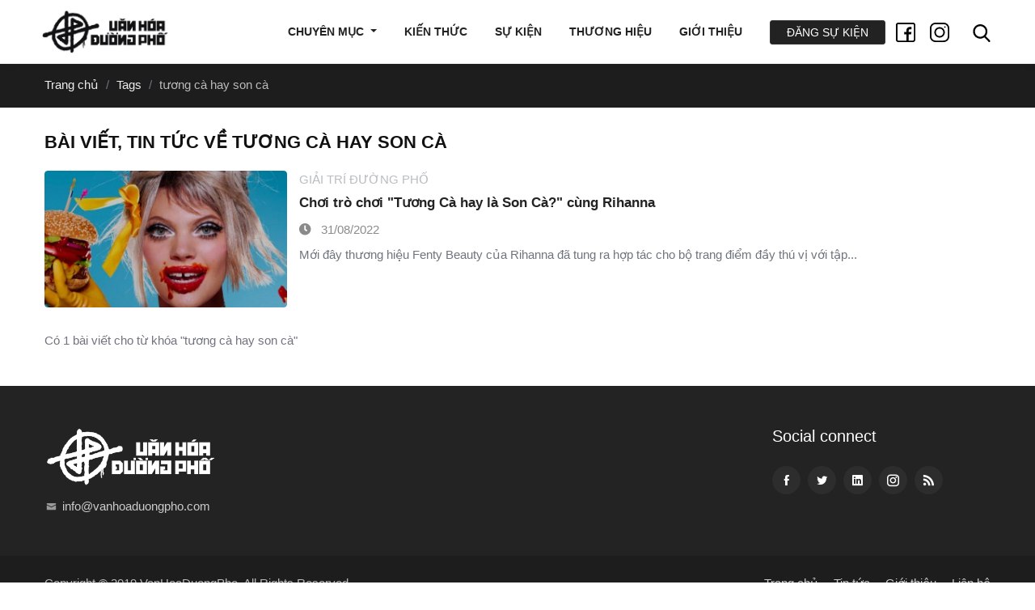

--- FILE ---
content_type: text/html; charset=UTF-8
request_url: https://vanhoaduongpho.com/tags/tuong-ca-hay-son-ca
body_size: 4772
content:
<!DOCTYPE html>
<html lang="vi">
    <head>
        <meta charset="utf-8">
<meta name="viewport" content="width=device-width, initial-scale=1, shrink-to-fit=no">
<meta name="csrf-token" content="i6hJAUH3wgqGWFeT2XpFmZlak2IGStLhf05g2lHL">
<meta name="description" content="">
<meta name="author" content="Viet Lai">
<meta name="viewport" content="height=device-height,width=device-width,initial-scale=1.0,maximum-scale=1.0, user-scalable=no">

<title>Tin tức, bài viết về tương cà hay son cà - VanHoaDuongPho</title>
<meta name="description" content="Hàng nghìn bài viết, tin tức chất lượng về tương cà hay son cà, cập nhật hàng ngày tại VanHoaDuongPho" />
<meta name="keywords" content="" />
<link rel="canonical" href="https://vanhoaduongpho.com/tags/tuong-ca-hay-son-ca" />

<meta property="og:locale" content="vi_VN" />
<meta property="og:title" content="Tin tức, bài viết về tương cà hay son cà - VanHoaDuongPho" />
<meta property="og:description" content="Hàng nghìn bài viết, tin tức chất lượng về tương cà hay son cà, cập nhật hàng ngày tại VanHoaDuongPho" />
<meta property="og:site_name" content="VanHoaDuongPho" />
<meta property="og:url" content="http://vanhoaduongpho.com/tags/tuong-ca-hay-son-ca" />
<meta property="og:image" content="https://vanhoaduongpho.com/img/vhdp-socials.jpg" />

<meta name="robots" content="index, follow">
<meta http-equiv="Content-Language" content="vi">
<meta name="language" content="Vietnamese,vn">

<link media="all" type="text/css" rel="stylesheet" href="https://vanhoaduongpho.com/css/frontend-09-12-2020.1.css">

<style>
  @media  only screen and (max-width: 767px) {
    .newsletter-box .newsletter-box-inner form .newsletter-input {
      height: 50px;
    }
    #subcribe-modal .modal-dialog {
      margin-top: 50% !important;
    }
  }
</style>
<link rel="shortcut icon" href="/favicon.png">

<script src="/theme/js/jquery.min.js"></script>

<!-- Global site tag (gtag.js) - Google Analytics -->
<script async src="https://www.googletagmanager.com/gtag/js?id=UA-151054320-1"></script>
<script>
    window.dataLayer = window.dataLayer || [];
  function gtag(){dataLayer.push(arguments);}
  gtag('js', new Date());

  gtag('config', 'UA-151054320-1');
</script>
    </head>
    <body>
        <div id="app">
                        <!-- Start Header Area -->
<header class="header-area">
	<!-- Start Navbar Area -->
	<div class="navbar-area">
		<div class="sinmun-mobile-nav mean-container">
			<div class="mean-bar">
				<a href="#" class="menu-cate-mobile">Chuyên mục</a>
				<a href="#nav" class="meanmenu-reveal"
									 style="right: 0px; left: auto; text-align: center; text-indent: 0px; font-size: 18px;"><span></span><span></span><span></span></a>
				<nav class="mean-nav">
					<ul class="navbar-nav" style="display: none;">

						<li class="nav-item"><a href="https://vanhoaduongpho.com/su-kien" class="nav-link">Sự kiện</a>
						</li>

						<li class="nav-item"><a href="https://vanhoaduongpho.com/tin-tuc" class="nav-link">Tin tức</a>
						</li>

						<li class="nav-item"><a href="/tin-tuc/kien-thuc" class="nav-link">Kiến thức</a></li>

						 <li class="nav-item"><a href="/tin-tuc/thuong-hieu" class="nav-link">Thương hiệu</a></li>

						<li class="nav-item"><a href="https://vanhoaduongpho.com/gioi-thieu" class="nav-link">Giới thiệu</a>
						</li>

						<a class="mean-expand" href="#" style="font-size: 18px">+</a></li>
					</ul>

					<div class="others-options">
						<ul style="display: none;">
							<li class="header-search mean-last">
								<div class="nav-search">
									<div class="nav-search-button">
										<img src="/img/search.svg" alt="Tìm kiếm nhanh" width="22" height="22">
									</div>

									<form>
										<span class="nav-search-close-button" tabindex="0">✕</span>
										<div class="nav-search-inner">
											<input type="text" name="search"
												   placeholder="Nhập từ khóa liên quan nội dung bạn muốn tìm...">
										</div>
									</form>
								</div>
							</li>
						</ul>
					</div>
				</nav>
			</div>
			<div class="logo">
				<a href="/"><img src="https://vanhoaduongpho.com/storage/logo/streetculturevn.png" alt="logo"></a>
			</div>
		</div>

		<div class="sinmun-nav">
			<div class="container">
				<nav class="navbar navbar-expand-md navbar-light">
					<a class="navbar-brand" href="/"><img src="https://vanhoaduongpho.com/storage/logo/streetculturevn.png" alt="logo"></a>

					<div class="mean-push"></div>
					<div class="collapse navbar-collapse mean-menu" id="navbarSupportedContent" style="display: none;">
						<ul class="navbar-nav">
							<li class="dropdown dropdown-large">
								<a href="#" class="dropdown-toggle" data-toggle="dropdown">Chuyên mục <b
										class="caret"></b></a>

								<ul class="dropdown-menu dropdown-menu-large main-menu-cate">
									<li>
										<div class="row">
											<div class="col-6 col-md-4">
												<a href="/tin-tuc/the-thao-duong-pho" class="item-menu-large"
												   style="background-image: url(https://vanhoaduongpho.com/storage/news/thumb/16-trick-skateboard-dinh-cao-da-thay-doi-toan-canh-bo-mon-nay_3098.png)">
													<h2>Thể thao đường phố</h2>
												</a>
											</div>
											<div class="col-6 col-md-4">
												<a href="/tin-tuc/thoi-trang-duong-pho" class="item-menu-large"
												   style="background-image: url(https://vanhoaduongpho.com/storage/news/thumb/nike-chuan-bi-ket-hop-cung-one-piece-trong-bo-suu-tap-air-max-plus-lay-cam-hung-tu-devil-fruits_3111.png)">
													<h2>Thời trang đường phố</h2>
												</a>
											</div>
											<div class="col-6 col-md-4">
												<a href="/tin-tuc/am-nhac-duong-pho" class="item-menu-large"
												   style="background-image: url(https://vanhoaduongpho.com/storage/news/thumb/6-nghe-si-co-flow-dac-trung-nhat-trong-hip-hop_3135.png)">
													<h2>Âm nhạc đường phố</h2>
												</a>
											</div>

											<div class="col-6 col-md-4">
												<a href="/tin-tuc/hoi-hoa-duong-pho" class="item-menu-large"
												   style="background-image: url(https://vanhoaduongpho.com/storage/news/thumb/nguoi-tien-phong-phong-cach-wildstyle-phase-2-da-dinh-hinh-nghe-thuat-graffiti-nhu-the-nao_3109.png)">
													<h2>Mỹ Thuật Sáng Tạo</h2>
												</a>
											</div>
											<div class="col-6 col-md-4">
												<a href="/tin-tuc/giai-tri-duong-pho" class="item-menu-large"
												   style="background-image: url(https://vanhoaduongpho.com/storage/news/thumb/cuoi-nam-tu-tap-choi-gi-de-vua-vui-vua-ket-noi_3121.png)">
													<h2>Giải trí đường phố</h2>
												</a>
											</div>
											<div class="col-6 col-md-4">
												<a href="/tin-tuc/am-thuc-duong-pho" class="item-menu-large"
												   style="background-image: url(https://vanhoaduongpho.com/storage/news/thumb/nhung-bo-phim-tai-lieu-ve-breaking-kham-pha-suc-manh-cua-nhay-mua-va-van-hoa-hip-hop_3067.jpg)">
													<h2>Ẩm thực đường phố</h2>
												</a>
											</div>
										</div>
									</li>
								</ul>
							</li>

							<li class="nav-item"><a href="/tin-tuc/kien-thuc" class="nav-link">Kiến thức</a></li>

							<li class="nav-item"><a href="https://vanhoaduongpho.com/su-kien" class="nav-link">Sự
									kiện</a></li>

							

							<li class="nav-item"><a href="/tin-tuc/thuong-hieu" class="nav-link">Thương hiệu</a></li>

							<li class="nav-item"><a href="https://vanhoaduongpho.com/gioi-thieu" class="nav-link">Giới thiệu</a>
							</li>

							<li class="nav-item"><a href="https://vanhoaduongpho.com/tai-khoan/su-kien/them-moi" style="width: 100%; border-radius: 3px; color: #fff; padding: 3px;" class="btn btn-black btn-event btn-block fw-500">Đăng sự kiện</a></li>
						</ul>

						<div class="others-options">
							<ul>
								<li>
									<a href="https://www.facebook.com/groups/760133384413647/" target="_blank" rel="nofollow">
										<svg width="24px" version="1.1" id="Capa_1" xmlns="http://www.w3.org/2000/svg" xmlns:xlink="http://www.w3.org/1999/xlink" x="0px" y="0px"
											 viewBox="0 0 512 512" style="enable-background:new 0 0 512 512; margin-top: -2px; margin-right: 4px;" xml:space="preserve">
										<g>
											<g>
												<path d="M452,0H60C26.916,0,0,26.916,0,60v392c0,33.084,26.916,60,60,60h392c33.084,0,60-26.916,60-60V60
													C512,26.916,485.084,0,452,0z M472,452c0,11.028-8.972,20-20,20H338V309h61.79L410,247h-72v-43c0-16.975,13.025-30,30-30h41v-62
													h-41c-50.923,0-91.978,41.25-91.978,92.174V247H216v62h60.022v163H60c-11.028,0-20-8.972-20-20V60c0-11.028,8.972-20,20-20h392
													c11.028,0,20,8.972,20,20V452z"/>
											</g>
										</g>
									</svg>
									</a>
								</li>

								<li>
									<a href="https://www.instagram.com/vanhoaduongpho/" target="_blank" rel="nofollow">
										<svg width="24px" version="1.1" id="Capa_1" xmlns="http://www.w3.org/2000/svg"
											 xmlns:xlink="http://www.w3.org/1999/xlink" x="0px" y="0px"
											 viewBox="0 0 512 512" style="enable-background:new 0 0 512 512; margin-top: -2px;"
											 xml:space="preserve">
										<g>
											<g>
												<path d="M363.273,0H148.728C66.719,0,0,66.719,0,148.728v214.544C0,445.281,66.719,512,148.728,512h214.544
													C445.281,512,512,445.281,512,363.273V148.728C512,66.719,445.281,0,363.273,0z M472,363.272C472,423.225,423.225,472,363.273,472
													H148.728C88.775,472,40,423.225,40,363.273V148.728C40,88.775,88.775,40,148.728,40h214.544C423.225,40,472,88.775,472,148.728
													V363.272z"/>
											</g>
										</g>
											<g>
												<g>
													<path d="M256,118c-76.094,0-138,61.906-138,138s61.906,138,138,138s138-61.906,138-138S332.094,118,256,118z M256,354
			c-54.037,0-98-43.963-98-98s43.963-98,98-98s98,43.963,98,98S310.037,354,256,354z"/>
												</g>
											</g>
											<g>
												<g>
													<circle cx="396" cy="116" r="20"/>
												</g>
											</g>
									</svg>
									</a>
								</li>

								<li class="header-search">
									<div class="nav-search">
										<div class="nav-search-button">
											<img src="/img/search.svg" alt="Tìm kiếm nhanh" width="22" height="22">
										</div>
										<form method="GET" action="https://vanhoaduongpho.com/tin-tuc">
										<span class="nav-search-close-button" tabindex="0">✕</span>
										<div class="nav-search-inner">
											<input type="text" name="keyword" value=""
												   placeholder="Nhập từ khóa liên quan nội dung bạn muốn tìm...">
										</div>
										</form>
									</div>
								</li>
							</ul>
						</div>

																	</div>
				</nav>
			</div>
		</div>
	</div>
	<ul class="main-cate-mobile dropdown-menu dropdown-menu-large">

	</ul>
</header>


            <div class="content">
                	<div class="breadcrumb">
    <div class="container">
        <ol class="">
            <li class="breadcrumb-item"><a href="/">Trang chủ</a></li>
                                                                <li class="breadcrumb-item">
                                                    Tags
                                            </li>
                                    <li class="breadcrumb-item">
                                                    tương cà hay son cà
                                            </li>
                                    </ol>
    </div>
</div>	<div class="listing mb-5">
		<div class="container">
			<div class="section-title">
				<h1 class="mb-4">Bài viết, tin tức về tương cà hay son cà</h1>
			</div>

			
							<div class="list-posts">
											<div class="single-category-news">
	<div class="news-left">
		<div class="category-news-image">
			<a href="https://vanhoaduongpho.com/tin-tuc/giai-tri-duong-pho/choi-tro-choi-tuong-ca-hay-la-son-ca-cung-rihanna_1756.html"><img
					src="https://vanhoaduongpho.com/storage/news/thumb/choi-tro-choi-tuong-ca-hay-la-son-ca-cung-rihanna_1756.jpg" alt="Chơi trò chơi &quot;Tương Cà hay là Son Cà?&quot; cùng Rihanna"></a>
		</div>
	</div>
	<div class="news-right">
		<div class="category-news-content">
			<div class="meta-category text-uppercase mb-2 help-block fw-500 fs-15 mt-0">Giải Trí Đường Phố</div>
			<h3><a href="https://vanhoaduongpho.com/tin-tuc/giai-tri-duong-pho/choi-tro-choi-tuong-ca-hay-la-son-ca-cung-rihanna_1756.html">Chơi trò chơi &quot;Tương Cà hay là Son Cà?&quot; cùng Rihanna</a></h3>
			<span><i class="fa fa-clock mr-2"></i> 31/08/2022</span>
			<p class="text-muted">Mới đây thương hiệu Fenty Beauty của Rihanna đã tung ra hợp tác cho bộ trang điểm đầy thú vị với tập...</p>
		</div>
	</div>
</div>
									</div>
				<div class="row">
					<div class="col-7">
						<div class="float-left text-muted">
							Có 1 bài viết cho từ khóa "tương cà hay son cà"
						</div>
					</div><!--col-->

					<div class="col-5">
						<div class="float-right">
							
						</div>
					</div><!--col-->
				</div><!--row-->
					</div>
	</div>
            </div>

            <!-- Start Footer Area -->
<footer class="footer-area">
    <div class="container">
        <div class="row">
            <div class="col-lg-5 col-md-6">
                <div class="single-footer-widget pr-5">
                    <a href="/"><img src="/img/logo-white.png" alt="VanHoaDuongPho" width="212"></a>
                    <div class="contact-info mt-3">
                        <ul>
                            
                            
							<li><i class="icofont-envelope" style="margin-left: 2px; font-size: 13px;"></i> 
								<a href="/cdn-cgi/l/email-protection#3a53545c557a4c5b5452555b5e4f55545d4a525514595557" target="_blank"><span class="__cf_email__" data-cfemail="3a53545c557a4c5b5452555b5e4f55545d4a525514595557">[email&#160;protected]</span></a></li>
                        </ul>
                    </div>
                </div>
            </div>

            <div class="col-lg-4 col-md-6">
                
                    

                    
                        
                    
                
            </div>

            <div class="col-lg-3 col-md-6">
                <div class="single-footer-widget">
                    <h4>Social connect</h4>
                    <div class="connect-social">
                        <ul>
                            <li><a href="https://www.facebook.com/groups/760133384413647/" rel="nofollow" target="_blank"><i class="icofont-facebook"></i></a></li>
                            <li><a href="#" rel="nofollow" target="_blank"><i class="icofont-twitter"></i></a></li>
                            <li><a href="#" rel="nofollow" target="_blank"><i class="icofont-linkedin"></i></a></li>
                            <li><a href="https://www.instagram.com/vanhoaduongpho/" target="_blank" rel="nofollow"><i class="icofont-instagram"></i></a></li>
                            <li><a href="#" rel="nofollow" target="_blank"><i class="icofont-rss"></i></a></li>
                        </ul>
                    </div>
                </div>
            </div>
        </div>
    </div>

    <div class="copyright-area">
        <div class="container">
            <div class="row align-items-center">
                <div class="col-lg-6 col-md-12">
                    <p>Copyright © 2019 <a href="/" target="_blank">VanHoaDuongPho</a>. All Rights Reserved.</p>
                </div>

                <div class="col-lg-6 col-md-12">
                    <ul class="footer-nav">
                        <li><a href="/">Trang chủ</a></li>
                        <li><a href="https://vanhoaduongpho.com/tin-tuc">Tin tức</a></li>
                        <li><a href="https://vanhoaduongpho.com/gioi-thieu">Giới thiệu</a></li>
                        <li><a href="https://vanhoaduongpho.com/lien-he">Liên hệ</a></li>
                    </ul>
                </div>
            </div>
        </div>
    </div>
</footer>
<!-- End Footer Area -->

<div class="go-top"><i class="icofont-swoosh-up"></i></div>
        </div><!-- #app -->

        <!-- Scripts -->
        <script data-cfasync="false" src="/cdn-cgi/scripts/5c5dd728/cloudflare-static/email-decode.min.js"></script><script src="https://vanhoaduongpho.com/js/manifest.js?id=6a4eb117ddc7ca47286f"></script>

<script src="https://vanhoaduongpho.com/js/vendor.js?id=bf6d347a570cdf1de864"></script>

<script src="https://vanhoaduongpho.com/js/frontend.js?id=c12072906beb950f749f"></script>


<script src="/theme/js/jquery.meanmenu.js"></script>
<script src="/theme/js/main.js"></script>

	<script>
		$('.menu-cate-mobile').on('click', function (e) {
			e.preventDefault();
			const slt = $('.main-cate-mobile');
			slt.html($('.main-menu-cate').clone().html() + '<li class="close-menu"><a href="#" class="close"><i class="fa fa-times mr-1"></i> Đóng lại</a></li>')
			slt.show();
		});
		$(document).on('click', '.main-cate-mobile .close', function () {
			$('.main-cate-mobile').hide();
		})
	</script>

    <script defer src="https://static.cloudflareinsights.com/beacon.min.js/vcd15cbe7772f49c399c6a5babf22c1241717689176015" integrity="sha512-ZpsOmlRQV6y907TI0dKBHq9Md29nnaEIPlkf84rnaERnq6zvWvPUqr2ft8M1aS28oN72PdrCzSjY4U6VaAw1EQ==" data-cf-beacon='{"version":"2024.11.0","token":"256dc3230d3e456480dbde2314fe1f8c","r":1,"server_timing":{"name":{"cfCacheStatus":true,"cfEdge":true,"cfExtPri":true,"cfL4":true,"cfOrigin":true,"cfSpeedBrain":true},"location_startswith":null}}' crossorigin="anonymous"></script>
</body>
</html>


--- FILE ---
content_type: text/css
request_url: https://vanhoaduongpho.com/css/frontend-09-12-2020.1.css
body_size: 85053
content:
@import url(https://fonts.googleapis.com/css?family=Nunito);.datepicker--cells{display:flex;flex-wrap:wrap}.datepicker--cell{border-radius:4px;box-sizing:border-box;cursor:pointer;display:flex;position:relative;align-items:center;justify-content:center;height:32px;z-index:1}.datepicker--cell.-focus-{background:#f0f0f0}.datepicker--cell.-current-{color:#4eb5e6}.datepicker--cell.-current-.-focus-{color:#4a4a4a}.datepicker--cell.-current-.-in-range-{color:#4eb5e6}.datepicker--cell.-in-range-{background:rgba(92,196,239,.1);color:#4a4a4a;border-radius:0}.datepicker--cell.-in-range-.-focus-{background-color:rgba(92,196,239,.2)}.datepicker--cell.-disabled-{cursor:default;color:#aeaeae}.datepicker--cell.-disabled-.-focus-{color:#aeaeae}.datepicker--cell.-disabled-.-in-range-{color:#a1a1a1}.datepicker--cell.-disabled-.-current-.-focus-{color:#aeaeae}.datepicker--cell.-range-from-{border:1px solid rgba(92,196,239,.5);background-color:rgba(92,196,239,.1);border-radius:4px 0 0 4px}.datepicker--cell.-range-to-{border:1px solid rgba(92,196,239,.5);background-color:rgba(92,196,239,.1);border-radius:0 4px 4px 0}.datepicker--cell.-range-from-.-range-to-{border-radius:4px}.datepicker--cell.-selected-{border:none}.datepicker--cell.-selected-,.datepicker--cell.-selected-.-current-{color:#fff;background:#5cc4ef}.datepicker--cell.-selected-.-focus-{background:#45bced}.datepicker--cell:empty{cursor:default}.datepicker--days-names{display:flex;flex-wrap:wrap;margin:8px 0 3px}.datepicker--day-name{color:#ff9a19;display:flex;align-items:center;justify-content:center;flex:1;text-align:center;text-transform:uppercase;font-size:.8em}.datepicker--cell-day{width:14.28571%}.datepicker--cells-months{height:170px}.datepicker--cell-month{width:33.33%;height:25%}.datepicker--cells-years,.datepicker--years{height:170px}.datepicker--cell-year{width:25%;height:33.33%}.datepickers-container{position:absolute;left:0;top:0}@media print{.datepickers-container{display:none}}.datepicker{background:#fff;border:1px solid #dbdbdb;box-shadow:0 4px 12px rgba(0,0,0,.15);border-radius:4px;box-sizing:content-box;font-family:Tahoma,sans-serif;font-size:14px;color:#4a4a4a;width:250px;position:absolute;left:-100000px;opacity:0;transition:opacity .3s ease,transform .3s ease,left 0s .3s;z-index:100}.datepicker.-from-top-{transform:translateY(-8px)}.datepicker.-from-right-{transform:translateX(8px)}.datepicker.-from-bottom-{transform:translateY(8px)}.datepicker.-from-left-{transform:translateX(-8px)}.datepicker.active{opacity:1;transform:translate(0);transition:opacity .3s ease,transform .3s ease,left 0s 0s}.datepicker-inline .datepicker{border-color:#d7d7d7;box-shadow:none;position:static;left:auto;right:auto;opacity:1;transform:none}.datepicker-inline .datepicker--pointer{display:none}.datepicker--content{box-sizing:content-box;padding:4px}.-only-timepicker- .datepicker--content{display:none}.datepicker--pointer{position:absolute;background:#fff;border-top:1px solid #dbdbdb;border-right:1px solid #dbdbdb;width:10px;height:10px;z-index:-1}.-top-center- .datepicker--pointer,.-top-left- .datepicker--pointer,.-top-right- .datepicker--pointer{top:calc(100% - 4px);transform:rotate(135deg)}.-right-bottom- .datepicker--pointer,.-right-center- .datepicker--pointer,.-right-top- .datepicker--pointer{right:calc(100% - 4px);transform:rotate(225deg)}.-bottom-center- .datepicker--pointer,.-bottom-left- .datepicker--pointer,.-bottom-right- .datepicker--pointer{bottom:calc(100% - 4px);transform:rotate(315deg)}.-left-bottom- .datepicker--pointer,.-left-center- .datepicker--pointer,.-left-top- .datepicker--pointer{left:calc(100% - 4px);transform:rotate(45deg)}.-bottom-left- .datepicker--pointer,.-top-left- .datepicker--pointer{left:10px}.-bottom-right- .datepicker--pointer,.-top-right- .datepicker--pointer{right:10px}.-bottom-center- .datepicker--pointer,.-top-center- .datepicker--pointer{left:calc(50% - 5px)}.-left-top- .datepicker--pointer,.-right-top- .datepicker--pointer{top:10px}.-left-bottom- .datepicker--pointer,.-right-bottom- .datepicker--pointer{bottom:10px}.-left-center- .datepicker--pointer,.-right-center- .datepicker--pointer{top:calc(50% - 5px)}.datepicker--body{display:none}.datepicker--body.active{display:block}.datepicker--nav{display:flex;justify-content:space-between;border-bottom:1px solid #efefef;min-height:32px;padding:4px}.-only-timepicker- .datepicker--nav{display:none}.datepicker--nav-action,.datepicker--nav-title{display:flex;cursor:pointer;align-items:center;justify-content:center}.datepicker--nav-action{width:32px;border-radius:4px;-webkit-user-select:none;-moz-user-select:none;-ms-user-select:none;user-select:none}.datepicker--nav-action:hover{background:#f0f0f0}.datepicker--nav-action.-disabled-{visibility:hidden}.datepicker--nav-action svg{width:32px;height:32px}.datepicker--nav-action path{fill:none;stroke:#9c9c9c;stroke-width:2px}.datepicker--nav-title{border-radius:4px;padding:0 8px}.datepicker--nav-title i{font-style:normal;color:#9c9c9c;margin-left:5px}.datepicker--nav-title:hover{background:#f0f0f0}.datepicker--nav-title.-disabled-{cursor:default;background:none}.datepicker--buttons{display:flex;padding:4px;border-top:1px solid #efefef}.datepicker--button{color:#4eb5e6;cursor:pointer;border-radius:4px;flex:1;display:inline-flex;justify-content:center;align-items:center;height:32px}.datepicker--button:hover{color:#4a4a4a;background:#f0f0f0}.datepicker--time{border-top:1px solid #efefef;display:flex;align-items:center;padding:4px;position:relative}.datepicker--time.-am-pm- .datepicker--time-sliders{flex:0 1 138px;max-width:138px}.-only-timepicker- .datepicker--time{border-top:none}.datepicker--time-sliders{flex:0 1 153px;margin-right:10px;max-width:153px}.datepicker--time-label{display:none;font-size:12px}.datepicker--time-current{display:flex;align-items:center;flex:1;font-size:14px;text-align:center;margin:0 0 0 10px}.datepicker--time-current-colon{margin:0 2px 3px;line-height:1}.datepicker--time-current-hours,.datepicker--time-current-minutes{line-height:1;font-size:19px;font-family:Century Gothic,CenturyGothic,AppleGothic,sans-serif;position:relative;z-index:1}.datepicker--time-current-hours:after,.datepicker--time-current-minutes:after{content:"";background:#f0f0f0;border-radius:4px;position:absolute;left:-2px;top:-3px;right:-2px;bottom:-2px;z-index:-1;opacity:0}.datepicker--time-current-hours.-focus-:after,.datepicker--time-current-minutes.-focus-:after{opacity:1}.datepicker--time-current-ampm{text-transform:uppercase;align-self:flex-end;color:#9c9c9c;margin-left:6px;font-size:11px;margin-bottom:1px}.datepicker--time-row{display:flex;align-items:center;font-size:11px;height:17px;background:linear-gradient(90deg,#dedede,#dedede) left 50%/100% 1px no-repeat}.datepicker--time-row:first-child{margin-bottom:4px}.datepicker--time-row input[type=range]{background:none;cursor:pointer;flex:1;height:100%;padding:0;margin:0;-webkit-appearance:none}.datepicker--time-row input[type=range]::-webkit-slider-thumb{-webkit-appearance:none}.datepicker--time-row input[type=range]::-ms-tooltip{display:none}.datepicker--time-row input[type=range]:hover::-webkit-slider-thumb{border-color:#b8b8b8}.datepicker--time-row input[type=range]:hover::-moz-range-thumb{border-color:#b8b8b8}.datepicker--time-row input[type=range]:hover::-ms-thumb{border-color:#b8b8b8}.datepicker--time-row input[type=range]:focus{outline:none}.datepicker--time-row input[type=range]:focus::-webkit-slider-thumb{background:#5cc4ef;border-color:#5cc4ef}.datepicker--time-row input[type=range]:focus::-moz-range-thumb{background:#5cc4ef;border-color:#5cc4ef}.datepicker--time-row input[type=range]:focus::-ms-thumb{background:#5cc4ef;border-color:#5cc4ef}.datepicker--time-row input[type=range]::-webkit-slider-thumb{box-sizing:border-box;height:12px;width:12px;border-radius:3px;border:1px solid #dedede;background:#fff;cursor:pointer;transition:background .2s}.datepicker--time-row input[type=range]::-moz-range-thumb{box-sizing:border-box;height:12px;width:12px;border-radius:3px;border:1px solid #dedede;background:#fff;cursor:pointer;transition:background .2s}.datepicker--time-row input[type=range]::-ms-thumb{box-sizing:border-box;height:12px;width:12px;border-radius:3px;border:1px solid #dedede;background:#fff;cursor:pointer;transition:background .2s}.datepicker--time-row input[type=range]::-webkit-slider-thumb{margin-top:-6px}.datepicker--time-row input[type=range]::-webkit-slider-runnable-track{border:none;height:1px;cursor:pointer;color:transparent;background:transparent}.datepicker--time-row input[type=range]::-moz-range-track{border:none;height:1px;cursor:pointer;color:transparent;background:transparent}.datepicker--time-row input[type=range]::-ms-track{border:none;height:1px;cursor:pointer;color:transparent;background:transparent}.datepicker--time-row input[type=range]::-ms-fill-lower,.datepicker--time-row input[type=range]::-ms-fill-upper{background:transparent}.datepicker--time-row span{padding:0 12px}.datepicker--time-icon{color:#9c9c9c;border:1px solid;border-radius:50%;font-size:16px;position:relative;margin:0 5px -1px 0;width:1em;height:1em}.datepicker--time-icon:after,.datepicker--time-icon:before{content:"";background:currentColor;position:absolute}.datepicker--time-icon:after{height:.4em;width:1px;left:calc(50% - 1px);top:calc(50% + 1px);transform:translateY(-100%)}.datepicker--time-icon:before{width:.4em;height:1px;top:calc(50% + 1px);left:calc(50% - 1px)}.datepicker--cell-day.-other-month-,.datepicker--cell-year.-other-decade-{color:#dedede}.datepicker--cell-day.-other-month-:hover,.datepicker--cell-year.-other-decade-:hover{color:#c5c5c5}.-disabled-.-focus-.datepicker--cell-day.-other-month-,.-disabled-.-focus-.datepicker--cell-year.-other-decade-{color:#dedede}.-selected-.datepicker--cell-day.-other-month-,.-selected-.datepicker--cell-year.-other-decade-{color:#fff;background:#a2ddf6}.-selected-.-focus-.datepicker--cell-day.-other-month-,.-selected-.-focus-.datepicker--cell-year.-other-decade-{background:#8ad5f4}.-in-range-.datepicker--cell-day.-other-month-,.-in-range-.datepicker--cell-year.-other-decade-{background-color:rgba(92,196,239,.1);color:#ccc}.-in-range-.-focus-.datepicker--cell-day.-other-month-,.-in-range-.-focus-.datepicker--cell-year.-other-decade-{background-color:rgba(92,196,239,.2)}.datepicker--cell-day.-other-month-:empty,.datepicker--cell-year.-other-decade-:empty{background:none;border:none}@keyframes passing-through{0%{opacity:0;transform:translateY(40px)}30%,70%{opacity:1;transform:translateY(0)}to{opacity:0;transform:translateY(-40px)}}@keyframes slide-in{0%{opacity:0;transform:translateY(40px)}30%{opacity:1;transform:translateY(0)}}.dropzone,.dropzone *{box-sizing:border-box}.dropzone{min-height:150px;border:2px solid rgba(0,0,0,.3);padding:20px}.dropzone.dz-clickable{cursor:pointer}.dropzone.dz-clickable *{cursor:default}.dropzone.dz-clickable .dz-message,.dropzone.dz-clickable .dz-message *{cursor:pointer}.dropzone.dz-started .dz-message{display:none}.dropzone.dz-drag-hover{border-style:solid}.dropzone.dz-drag-hover .dz-message{opacity:.5}.dropzone .dz-message{text-align:center;margin:2em 0}.dropzone .dz-message .dz-button{background:none;color:inherit;border:none;padding:0;font:inherit;cursor:pointer;outline:inherit}.dropzone .dz-preview{position:relative;display:inline-block;vertical-align:top;margin:16px;min-height:100px}.dropzone .dz-preview:hover{z-index:1000}.dropzone .dz-preview.dz-file-preview .dz-image{border-radius:20px;background:#999;background:linear-gradient(180deg,#eee,#ddd)}.dropzone .dz-preview.dz-file-preview .dz-details{opacity:1}.dropzone .dz-preview.dz-image-preview{background:#fff}.dropzone .dz-preview.dz-image-preview .dz-details{transition:opacity .2s linear}.dropzone .dz-preview .dz-remove{font-size:14px;text-align:center;display:block;cursor:pointer;border:none}.dropzone .dz-preview .dz-remove:hover{text-decoration:underline}.dropzone .dz-preview:hover .dz-details{opacity:1}.dropzone .dz-preview .dz-details{z-index:20;position:absolute;top:0;left:0;opacity:0;font-size:13px;min-width:100%;max-width:100%;padding:2em 1em;text-align:center;color:rgba(0,0,0,.9);line-height:150%}.dropzone .dz-preview .dz-details .dz-size{margin-bottom:1em;font-size:16px}.dropzone .dz-preview .dz-details .dz-filename{white-space:nowrap}.dropzone .dz-preview .dz-details .dz-filename:hover span{border:1px solid hsla(0,0%,78.4%,.8);background-color:hsla(0,0%,100%,.8)}.dropzone .dz-preview .dz-details .dz-filename:not(:hover){overflow:hidden;text-overflow:ellipsis}.dropzone .dz-preview .dz-details .dz-filename:not(:hover) span{border:1px solid transparent}.dropzone .dz-preview .dz-details .dz-filename span,.dropzone .dz-preview .dz-details .dz-size span{background-color:hsla(0,0%,100%,.4);padding:0 .4em;border-radius:3px}.dropzone .dz-preview:hover .dz-image img{transform:scale(1.05);filter:blur(8px)}.dropzone .dz-preview .dz-image{border-radius:20px;overflow:hidden;width:120px;height:120px;position:relative;display:block;z-index:10}.dropzone .dz-preview.dz-success .dz-success-mark{animation:passing-through 3s cubic-bezier(.77,0,.175,1)}.dropzone .dz-preview.dz-error .dz-error-mark{opacity:1;animation:slide-in 3s cubic-bezier(.77,0,.175,1)}.dropzone .dz-preview .dz-error-mark,.dropzone .dz-preview .dz-success-mark{pointer-events:none;opacity:0;z-index:500;position:absolute;display:block;top:50%;left:50%;margin-left:-27px;margin-top:-27px}.dropzone .dz-preview .dz-error-mark svg,.dropzone .dz-preview .dz-success-mark svg{display:block;width:54px;height:54px}.dropzone .dz-preview.dz-processing .dz-progress{opacity:1;transition:all .2s linear}.dropzone .dz-preview.dz-complete .dz-progress{opacity:0;transition:opacity .4s ease-in}.dropzone .dz-preview:not(.dz-processing) .dz-progress{animation:pulse 6s ease infinite}.dropzone .dz-preview .dz-progress{opacity:1;z-index:1000;pointer-events:none;position:absolute;height:16px;left:50%;top:50%;margin-top:-8px;width:80px;margin-left:-40px;background:hsla(0,0%,100%,.9);-webkit-transform:scale(1);border-radius:8px;overflow:hidden}.dropzone .dz-preview .dz-progress .dz-upload{background:#333;background:linear-gradient(180deg,#666,#444);position:absolute;top:0;left:0;bottom:0;width:0;transition:width .3s ease-in-out}.dropzone .dz-preview.dz-error .dz-error-message{display:block}.dropzone .dz-preview.dz-error:hover .dz-error-message{opacity:1;pointer-events:auto}.dropzone .dz-preview .dz-error-message{pointer-events:none;z-index:1000;position:absolute;display:block;display:none;opacity:0;transition:opacity .3s ease;border-radius:8px;font-size:13px;top:130px;left:-10px;width:140px;background:#be2626;background:linear-gradient(180deg,#be2626,#a92222);padding:.5em 1.2em;color:#fff}.dropzone .dz-preview .dz-error-message:after{content:"";position:absolute;top:-6px;left:64px;width:0;height:0;border-left:6px solid transparent;border-right:6px solid transparent;border-bottom:6px solid #be2626}
/*! 
* @package IcoFont 
* @version 1.0.1 
* @author IcoFont https://icofont.com 
* @copyright Copyright (c) 2015 - 2018 IcoFont 
* @license - https://icofont.com/license/
*/@font-face{font-family:IcoFont;font-weight:400;font-style:Regular;src:url(../fonts/icofont.woff2?50a4ab76e700a83e649be213f820fbbd) format("woff2"),url(../fonts/icofont.woff?f6ab04aed30a8643bf94fe00f7ff0b59) format("woff")}[class*=" icofont-"],[class^=icofont-]{font-family:IcoFont!important;speak:none;font-style:normal;font-weight:400;font-variant:normal;text-transform:none;white-space:nowrap;word-wrap:normal;direction:ltr;line-height:1;-webkit-font-feature-settings:"liga";-webkit-font-smoothing:antialiased}.icofont-angry-monster:before{content:"\E800"}.icofont-bathtub:before{content:"\E801"}.icofont-bird-wings:before{content:"\E802"}.icofont-bow:before{content:"\E803"}.icofont-castle:before{content:"\E804"}.icofont-circuit:before{content:"\E805"}.icofont-crown-king:before{content:"\E806"}.icofont-crown-queen:before{content:"\E807"}.icofont-dart:before{content:"\E808"}.icofont-disability-race:before{content:"\E809"}.icofont-diving-goggle:before{content:"\E80A"}.icofont-eye-open:before{content:"\E80B"}.icofont-flora-flower:before{content:"\E80C"}.icofont-flora:before{content:"\E80D"}.icofont-gift-box:before{content:"\E80E"}.icofont-halloween-pumpkin:before{content:"\E80F"}.icofont-hand-power:before{content:"\E810"}.icofont-hand-thunder:before{content:"\E811"}.icofont-king-monster:before{content:"\E812"}.icofont-love:before{content:"\E813"}.icofont-magician-hat:before{content:"\E814"}.icofont-native-american:before{content:"\E815"}.icofont-owl-look:before{content:"\E816"}.icofont-phoenix:before{content:"\E817"}.icofont-robot-face:before{content:"\E818"}.icofont-sand-clock:before{content:"\E819"}.icofont-shield-alt:before{content:"\E81A"}.icofont-ship-wheel:before{content:"\E81B"}.icofont-skull-danger:before{content:"\E81C"}.icofont-skull-face:before{content:"\E81D"}.icofont-snowmobile:before{content:"\E81E"}.icofont-space-shuttle:before{content:"\E81F"}.icofont-star-shape:before{content:"\E820"}.icofont-swirl:before{content:"\E821"}.icofont-tattoo-wing:before{content:"\E822"}.icofont-throne:before{content:"\E823"}.icofont-tree-alt:before{content:"\E824"}.icofont-triangle:before{content:"\E825"}.icofont-unity-hand:before{content:"\E826"}.icofont-weed:before{content:"\E827"}.icofont-woman-bird:before{content:"\E828"}.icofont-bat:before{content:"\E829"}.icofont-bear-face:before{content:"\E82A"}.icofont-bear-tracks:before{content:"\E82B"}.icofont-bear:before{content:"\E82C"}.icofont-bird-alt:before{content:"\E82D"}.icofont-bird-flying:before{content:"\E82E"}.icofont-bird:before{content:"\E82F"}.icofont-birds:before{content:"\E830"}.icofont-bone:before{content:"\E831"}.icofont-bull:before{content:"\E832"}.icofont-butterfly-alt:before{content:"\E833"}.icofont-butterfly:before{content:"\E834"}.icofont-camel-alt:before{content:"\E835"}.icofont-camel-head:before{content:"\E836"}.icofont-camel:before{content:"\E837"}.icofont-cat-alt-1:before{content:"\E838"}.icofont-cat-alt-2:before{content:"\E839"}.icofont-cat-alt-3:before{content:"\E83A"}.icofont-cat-dog:before{content:"\E83B"}.icofont-cat-face:before{content:"\E83C"}.icofont-cat:before{content:"\E83D"}.icofont-cow-head:before{content:"\E83E"}.icofont-cow:before{content:"\E83F"}.icofont-crab:before{content:"\E840"}.icofont-crocodile:before{content:"\E841"}.icofont-deer-head:before{content:"\E842"}.icofont-dog-alt:before{content:"\E843"}.icofont-dog-barking:before{content:"\E844"}.icofont-dog:before{content:"\E845"}.icofont-dolphin:before{content:"\E846"}.icofont-duck-tracks:before{content:"\E847"}.icofont-eagle-head:before{content:"\E848"}.icofont-eaten-fish:before{content:"\E849"}.icofont-elephant-alt:before{content:"\E84A"}.icofont-elephant-head-alt:before{content:"\E84B"}.icofont-elephant-head:before{content:"\E84C"}.icofont-elephant:before{content:"\E84D"}.icofont-elk:before{content:"\E84E"}.icofont-fish-1:before{content:"\E84F"}.icofont-fish-2:before{content:"\E850"}.icofont-fish-3:before{content:"\E851"}.icofont-fish-4:before{content:"\E852"}.icofont-fish-5:before{content:"\E853"}.icofont-fish:before{content:"\E854"}.icofont-fox-alt:before{content:"\E855"}.icofont-fox:before{content:"\E856"}.icofont-frog-tracks:before{content:"\E857"}.icofont-frog:before{content:"\E858"}.icofont-froggy:before{content:"\E859"}.icofont-giraffe-head-1:before{content:"\E85A"}.icofont-giraffe-head-2:before{content:"\E85B"}.icofont-giraffe-head:before{content:"\E85C"}.icofont-giraffe:before{content:"\E85D"}.icofont-goat-head:before{content:"\E85E"}.icofont-gorilla:before{content:"\E85F"}.icofont-hen-tracks:before{content:"\E860"}.icofont-horse-head-1:before{content:"\E861"}.icofont-horse-head-2:before{content:"\E862"}.icofont-horse-head:before{content:"\E863"}.icofont-horse-tracks:before{content:"\E864"}.icofont-jellyfish:before{content:"\E865"}.icofont-kangaroo:before{content:"\E866"}.icofont-lemur:before{content:"\E867"}.icofont-lion-head-1:before{content:"\E868"}.icofont-lion-head-2:before{content:"\E869"}.icofont-lion-head:before{content:"\E86A"}.icofont-lion:before{content:"\E86B"}.icofont-monkey-2:before{content:"\E86C"}.icofont-monkey-3:before{content:"\E86D"}.icofont-monkey-face:before{content:"\E86E"}.icofont-monkey:before{content:"\E86F"}.icofont-octopus-alt:before{content:"\E870"}.icofont-octopus:before{content:"\E871"}.icofont-owl:before{content:"\E872"}.icofont-panda-face:before{content:"\E873"}.icofont-panda:before{content:"\E874"}.icofont-panther:before{content:"\E875"}.icofont-parrot-lip:before{content:"\E876"}.icofont-parrot:before{content:"\E877"}.icofont-paw:before{content:"\E878"}.icofont-pelican:before{content:"\E879"}.icofont-penguin:before{content:"\E87A"}.icofont-pig-face:before{content:"\E87B"}.icofont-pig:before{content:"\E87C"}.icofont-pigeon-1:before{content:"\E87D"}.icofont-pigeon-2:before{content:"\E87E"}.icofont-pigeon:before{content:"\E87F"}.icofont-rabbit:before{content:"\E880"}.icofont-rat:before{content:"\E881"}.icofont-rhino-head:before{content:"\E882"}.icofont-rhino:before{content:"\E883"}.icofont-rooster:before{content:"\E884"}.icofont-seahorse:before{content:"\E885"}.icofont-seal:before{content:"\E886"}.icofont-shrimp-alt:before{content:"\E887"}.icofont-shrimp:before{content:"\E888"}.icofont-snail-1:before{content:"\E889"}.icofont-snail-2:before{content:"\E88A"}.icofont-snail-3:before{content:"\E88B"}.icofont-snail:before{content:"\E88C"}.icofont-snake:before{content:"\E88D"}.icofont-squid:before{content:"\E88E"}.icofont-squirrel:before{content:"\E88F"}.icofont-tiger-face:before{content:"\E890"}.icofont-tiger:before{content:"\E891"}.icofont-turtle:before{content:"\E892"}.icofont-whale:before{content:"\E893"}.icofont-woodpecker:before{content:"\E894"}.icofont-zebra:before{content:"\E895"}.icofont-brand-acer:before{content:"\E896"}.icofont-brand-adidas:before{content:"\E897"}.icofont-brand-adobe:before{content:"\E898"}.icofont-brand-air-new-zealand:before{content:"\E899"}.icofont-brand-airbnb:before{content:"\E89A"}.icofont-brand-aircell:before{content:"\E89B"}.icofont-brand-airtel:before{content:"\E89C"}.icofont-brand-alcatel:before{content:"\E89D"}.icofont-brand-alibaba:before{content:"\E89E"}.icofont-brand-aliexpress:before{content:"\E89F"}.icofont-brand-alipay:before{content:"\E8A0"}.icofont-brand-amazon:before{content:"\E8A1"}.icofont-brand-amd:before{content:"\E8A2"}.icofont-brand-american-airlines:before{content:"\E8A3"}.icofont-brand-android-robot:before{content:"\E8A4"}.icofont-brand-android:before{content:"\E8A5"}.icofont-brand-aol:before{content:"\E8A6"}.icofont-brand-apple:before{content:"\E8A7"}.icofont-brand-appstore:before{content:"\E8A8"}.icofont-brand-asus:before{content:"\E8A9"}.icofont-brand-ati:before{content:"\E8AA"}.icofont-brand-att:before{content:"\E8AB"}.icofont-brand-audi:before{content:"\E8AC"}.icofont-brand-axiata:before{content:"\E8AD"}.icofont-brand-bada:before{content:"\E8AE"}.icofont-brand-bbc:before{content:"\E8AF"}.icofont-brand-bing:before{content:"\E8B0"}.icofont-brand-blackberry:before{content:"\E8B1"}.icofont-brand-bmw:before{content:"\E8B2"}.icofont-brand-box:before{content:"\E8B3"}.icofont-brand-burger-king:before{content:"\E8B4"}.icofont-brand-business-insider:before{content:"\E8B5"}.icofont-brand-buzzfeed:before{content:"\E8B6"}.icofont-brand-cannon:before{content:"\E8B7"}.icofont-brand-casio:before{content:"\E8B8"}.icofont-brand-china-mobile:before{content:"\E8B9"}.icofont-brand-china-telecom:before{content:"\E8BA"}.icofont-brand-china-unicom:before{content:"\E8BB"}.icofont-brand-cisco:before{content:"\E8BC"}.icofont-brand-citibank:before{content:"\E8BD"}.icofont-brand-cnet:before{content:"\E8BE"}.icofont-brand-cnn:before{content:"\E8BF"}.icofont-brand-cocal-cola:before{content:"\E8C0"}.icofont-brand-compaq:before{content:"\E8C1"}.icofont-brand-debian:before{content:"\E8C2"}.icofont-brand-delicious:before{content:"\E8C3"}.icofont-brand-dell:before{content:"\E8C4"}.icofont-brand-designbump:before{content:"\E8C5"}.icofont-brand-designfloat:before{content:"\E8C6"}.icofont-brand-disney:before{content:"\E8C7"}.icofont-brand-dodge:before{content:"\E8C8"}.icofont-brand-dove:before{content:"\E8C9"}.icofont-brand-drupal:before{content:"\E8CA"}.icofont-brand-ebay:before{content:"\E8CB"}.icofont-brand-eleven:before{content:"\E8CC"}.icofont-brand-emirates:before{content:"\E8CD"}.icofont-brand-espn:before{content:"\E8CE"}.icofont-brand-etihad-airways:before{content:"\E8CF"}.icofont-brand-etisalat:before{content:"\E8D0"}.icofont-brand-etsy:before{content:"\E8D1"}.icofont-brand-fastrack:before{content:"\E8D2"}.icofont-brand-fedex:before{content:"\E8D3"}.icofont-brand-ferrari:before{content:"\E8D4"}.icofont-brand-fitbit:before{content:"\E8D5"}.icofont-brand-flikr:before{content:"\E8D6"}.icofont-brand-forbes:before{content:"\E8D7"}.icofont-brand-foursquare:before{content:"\E8D8"}.icofont-brand-foxconn:before{content:"\E8D9"}.icofont-brand-fujitsu:before{content:"\E8DA"}.icofont-brand-general-electric:before{content:"\E8DB"}.icofont-brand-gillette:before{content:"\E8DC"}.icofont-brand-gizmodo:before{content:"\E8DD"}.icofont-brand-gnome:before{content:"\E8DE"}.icofont-brand-google:before{content:"\E8DF"}.icofont-brand-gopro:before{content:"\E8E0"}.icofont-brand-gucci:before{content:"\E8E1"}.icofont-brand-hallmark:before{content:"\E8E2"}.icofont-brand-hi5:before{content:"\E8E3"}.icofont-brand-honda:before{content:"\E8E4"}.icofont-brand-hp:before{content:"\E8E5"}.icofont-brand-hsbc:before{content:"\E8E6"}.icofont-brand-htc:before{content:"\E8E7"}.icofont-brand-huawei:before{content:"\E8E8"}.icofont-brand-hulu:before{content:"\E8E9"}.icofont-brand-hyundai:before{content:"\E8EA"}.icofont-brand-ibm:before{content:"\E8EB"}.icofont-brand-icofont:before{content:"\E8EC"}.icofont-brand-icq:before{content:"\E8ED"}.icofont-brand-ikea:before{content:"\E8EE"}.icofont-brand-imdb:before{content:"\E8EF"}.icofont-brand-indiegogo:before{content:"\E8F0"}.icofont-brand-intel:before{content:"\E8F1"}.icofont-brand-ipair:before{content:"\E8F2"}.icofont-brand-jaguar:before{content:"\E8F3"}.icofont-brand-java:before{content:"\E8F4"}.icofont-brand-joomla:before{content:"\E8F5"}.icofont-brand-kickstarter:before{content:"\E8F6"}.icofont-brand-kik:before{content:"\E8F7"}.icofont-brand-lastfm:before{content:"\E8F8"}.icofont-brand-lego:before{content:"\E8F9"}.icofont-brand-lenovo:before{content:"\E8FA"}.icofont-brand-levis:before{content:"\E8FB"}.icofont-brand-lexus:before{content:"\E8FC"}.icofont-brand-lg:before{content:"\E8FD"}.icofont-brand-life-hacker:before{content:"\E8FE"}.icofont-brand-linux-mint:before{content:"\E8FF"}.icofont-brand-linux:before{content:"\E900"}.icofont-brand-lionix:before{content:"\E901"}.icofont-brand-loreal:before{content:"\E902"}.icofont-brand-louis-vuitton:before{content:"\E903"}.icofont-brand-mac-os:before{content:"\E904"}.icofont-brand-marvel-app:before{content:"\E905"}.icofont-brand-mashable:before{content:"\E906"}.icofont-brand-mazda:before{content:"\E907"}.icofont-brand-mcdonals:before{content:"\E908"}.icofont-brand-mercedes:before{content:"\E909"}.icofont-brand-micromax:before{content:"\E90A"}.icofont-brand-microsoft:before{content:"\E90B"}.icofont-brand-mobileme:before{content:"\E90C"}.icofont-brand-mobily:before{content:"\E90D"}.icofont-brand-motorola:before{content:"\E90E"}.icofont-brand-msi:before{content:"\E90F"}.icofont-brand-mts:before{content:"\E910"}.icofont-brand-myspace:before{content:"\E911"}.icofont-brand-mytv:before{content:"\E912"}.icofont-brand-nasa:before{content:"\E913"}.icofont-brand-natgeo:before{content:"\E914"}.icofont-brand-nbc:before{content:"\E915"}.icofont-brand-nescafe:before{content:"\E916"}.icofont-brand-nestle:before{content:"\E917"}.icofont-brand-netflix:before{content:"\E918"}.icofont-brand-nexus:before{content:"\E919"}.icofont-brand-nike:before{content:"\E91A"}.icofont-brand-nokia:before{content:"\E91B"}.icofont-brand-nvidia:before{content:"\E91C"}.icofont-brand-omega:before{content:"\E91D"}.icofont-brand-opensuse:before{content:"\E91E"}.icofont-brand-oracle:before{content:"\E91F"}.icofont-brand-panasonic:before{content:"\E920"}.icofont-brand-paypal:before{content:"\E921"}.icofont-brand-pepsi:before{content:"\E922"}.icofont-brand-philips:before{content:"\E923"}.icofont-brand-pizza-hut:before{content:"\E924"}.icofont-brand-playstation:before{content:"\E925"}.icofont-brand-puma:before{content:"\E926"}.icofont-brand-qatar-air:before{content:"\E927"}.icofont-brand-qvc:before{content:"\E928"}.icofont-brand-readernaut:before{content:"\E929"}.icofont-brand-redbull:before{content:"\E92A"}.icofont-brand-reebok:before{content:"\E92B"}.icofont-brand-reuters:before{content:"\E92C"}.icofont-brand-samsung:before{content:"\E92D"}.icofont-brand-sap:before{content:"\E92E"}.icofont-brand-saudia-airlines:before{content:"\E92F"}.icofont-brand-scribd:before{content:"\E930"}.icofont-brand-shell:before{content:"\E931"}.icofont-brand-siemens:before{content:"\E932"}.icofont-brand-sk-telecom:before{content:"\E933"}.icofont-brand-slideshare:before{content:"\E934"}.icofont-brand-smashing-magazine:before{content:"\E935"}.icofont-brand-snapchat:before{content:"\E936"}.icofont-brand-sony-ericsson:before{content:"\E937"}.icofont-brand-sony:before{content:"\E938"}.icofont-brand-soundcloud:before{content:"\E939"}.icofont-brand-sprint:before{content:"\E93A"}.icofont-brand-squidoo:before{content:"\E93B"}.icofont-brand-starbucks:before{content:"\E93C"}.icofont-brand-stc:before{content:"\E93D"}.icofont-brand-steam:before{content:"\E93E"}.icofont-brand-suzuki:before{content:"\E93F"}.icofont-brand-symbian:before{content:"\E940"}.icofont-brand-t-mobile:before{content:"\E941"}.icofont-brand-tango:before{content:"\E942"}.icofont-brand-target:before{content:"\E943"}.icofont-brand-tata-indicom:before{content:"\E944"}.icofont-brand-techcrunch:before{content:"\E945"}.icofont-brand-telenor:before{content:"\E946"}.icofont-brand-teliasonera:before{content:"\E947"}.icofont-brand-tesla:before{content:"\E948"}.icofont-brand-the-verge:before{content:"\E949"}.icofont-brand-thenextweb:before{content:"\E94A"}.icofont-brand-toshiba:before{content:"\E94B"}.icofont-brand-toyota:before{content:"\E94C"}.icofont-brand-tribenet:before{content:"\E94D"}.icofont-brand-ubuntu:before{content:"\E94E"}.icofont-brand-unilever:before{content:"\E94F"}.icofont-brand-vaio:before{content:"\E950"}.icofont-brand-verizon:before{content:"\E951"}.icofont-brand-viber:before{content:"\E952"}.icofont-brand-vodafone:before{content:"\E953"}.icofont-brand-volkswagen:before{content:"\E954"}.icofont-brand-walmart:before{content:"\E955"}.icofont-brand-warnerbros:before{content:"\E956"}.icofont-brand-whatsapp:before{content:"\E957"}.icofont-brand-wikipedia:before{content:"\E958"}.icofont-brand-windows:before{content:"\E959"}.icofont-brand-wire:before{content:"\E95A"}.icofont-brand-wordpress:before{content:"\E95B"}.icofont-brand-xiaomi:before{content:"\E95C"}.icofont-brand-yahoobuzz:before{content:"\E95D"}.icofont-brand-yamaha:before{content:"\E95E"}.icofont-brand-youtube:before{content:"\E95F"}.icofont-brand-zain:before{content:"\E960"}.icofont-bank-alt:before{content:"\E961"}.icofont-bank:before{content:"\E962"}.icofont-barcode:before{content:"\E963"}.icofont-bill-alt:before{content:"\E964"}.icofont-billboard:before{content:"\E965"}.icofont-briefcase-1:before{content:"\E966"}.icofont-briefcase-2:before{content:"\E967"}.icofont-businessman:before{content:"\E968"}.icofont-businesswoman:before{content:"\E969"}.icofont-chair:before{content:"\E96A"}.icofont-coins:before{content:"\E96B"}.icofont-company:before{content:"\E96C"}.icofont-contact-add:before{content:"\E96D"}.icofont-files-stack:before{content:"\E96E"}.icofont-handshake-deal:before{content:"\E96F"}.icofont-id-card:before{content:"\E970"}.icofont-meeting-add:before{content:"\E971"}.icofont-money-bag:before{content:"\E972"}.icofont-pie-chart:before{content:"\E973"}.icofont-presentation-alt:before{content:"\E974"}.icofont-presentation:before{content:"\E975"}.icofont-stamp:before{content:"\E976"}.icofont-stock-mobile:before{content:"\E977"}.icofont-chart-arrows-axis:before{content:"\E978"}.icofont-chart-bar-graph:before{content:"\E979"}.icofont-chart-flow-1:before{content:"\E97A"}.icofont-chart-flow-2:before{content:"\E97B"}.icofont-chart-flow:before{content:"\E97C"}.icofont-chart-growth:before{content:"\E97D"}.icofont-chart-histogram-alt:before{content:"\E97E"}.icofont-chart-histogram:before{content:"\E97F"}.icofont-chart-line-alt:before{content:"\E980"}.icofont-chart-line:before{content:"\E981"}.icofont-chart-pie-alt:before{content:"\E982"}.icofont-chart-pie:before{content:"\E983"}.icofont-chart-radar-graph:before{content:"\E984"}.icofont-architecture-alt:before{content:"\E985"}.icofont-architecture:before{content:"\E986"}.icofont-barricade:before{content:"\E987"}.icofont-bolt:before{content:"\E988"}.icofont-bricks:before{content:"\E989"}.icofont-building-alt:before{content:"\E98A"}.icofont-bull-dozer:before{content:"\E98B"}.icofont-calculations:before{content:"\E98C"}.icofont-cement-mix:before{content:"\E98D"}.icofont-cement-mixer:before{content:"\E98E"}.icofont-concrete-mixer:before{content:"\E98F"}.icofont-danger-zone:before{content:"\E990"}.icofont-drill:before{content:"\E991"}.icofont-eco-energy:before{content:"\E992"}.icofont-eco-environmen:before{content:"\E993"}.icofont-energy-air:before{content:"\E994"}.icofont-energy-oil:before{content:"\E995"}.icofont-energy-savings:before{content:"\E996"}.icofont-energy-solar:before{content:"\E997"}.icofont-energy-water:before{content:"\E998"}.icofont-engineer:before{content:"\E999"}.icofont-fire-extinguisher-alt:before{content:"\E99A"}.icofont-fire-extinguisher:before{content:"\E99B"}.icofont-fix-tools:before{content:"\E99C"}.icofont-fork-lift:before{content:"\E99D"}.icofont-glue-oil:before{content:"\E99E"}.icofont-hammer-alt:before{content:"\E99F"}.icofont-hammer:before{content:"\E9A0"}.icofont-help-robot:before{content:"\E9A1"}.icofont-industries-1:before{content:"\E9A2"}.icofont-industries-2:before{content:"\E9A3"}.icofont-industries-3:before{content:"\E9A4"}.icofont-industries-4:before{content:"\E9A5"}.icofont-industries-5:before{content:"\E9A6"}.icofont-industries:before{content:"\E9A7"}.icofont-labour:before{content:"\E9A8"}.icofont-mining:before{content:"\E9A9"}.icofont-paint-brush:before{content:"\E9AA"}.icofont-pollution:before{content:"\E9AB"}.icofont-power-zone:before{content:"\E9AC"}.icofont-radio-active:before{content:"\E9AD"}.icofont-recycle-alt:before{content:"\E9AE"}.icofont-recycling-man:before{content:"\E9AF"}.icofont-safety-hat-light:before{content:"\E9B0"}.icofont-safety-hat:before{content:"\E9B1"}.icofont-saw:before{content:"\E9B2"}.icofont-screw-driver:before{content:"\E9B3"}.icofont-tools-1:before{content:"\E9B4"}.icofont-tools-bag:before{content:"\E9B5"}.icofont-tow-truck:before{content:"\E9B6"}.icofont-trolley:before{content:"\E9B7"}.icofont-trowel:before{content:"\E9B8"}.icofont-under-construction-alt:before{content:"\E9B9"}.icofont-under-construction:before{content:"\E9BA"}.icofont-vehicle-cement:before{content:"\E9BB"}.icofont-vehicle-crane:before{content:"\E9BC"}.icofont-vehicle-delivery-van:before{content:"\E9BD"}.icofont-vehicle-dozer:before{content:"\E9BE"}.icofont-vehicle-excavator:before{content:"\E9BF"}.icofont-vehicle-trucktor:before{content:"\E9C0"}.icofont-vehicle-wrecking:before{content:"\E9C1"}.icofont-worker:before{content:"\E9C2"}.icofont-workers-group:before{content:"\E9C3"}.icofont-wrench:before{content:"\E9C4"}.icofont-afghani-false:before{content:"\E9C5"}.icofont-afghani-minus:before{content:"\E9C6"}.icofont-afghani-plus:before{content:"\E9C7"}.icofont-afghani-true:before{content:"\E9C8"}.icofont-afghani:before{content:"\E9C9"}.icofont-baht-false:before{content:"\E9CA"}.icofont-baht-minus:before{content:"\E9CB"}.icofont-baht-plus:before{content:"\E9CC"}.icofont-baht-true:before{content:"\E9CD"}.icofont-baht:before{content:"\E9CE"}.icofont-bitcoin-false:before{content:"\E9CF"}.icofont-bitcoin-minus:before{content:"\E9D0"}.icofont-bitcoin-plus:before{content:"\E9D1"}.icofont-bitcoin-true:before{content:"\E9D2"}.icofont-bitcoin:before{content:"\E9D3"}.icofont-dollar-flase:before{content:"\E9D4"}.icofont-dollar-minus:before{content:"\E9D5"}.icofont-dollar-plus:before{content:"\E9D6"}.icofont-dollar-true:before{content:"\E9D7"}.icofont-dollar:before{content:"\E9D8"}.icofont-dong-false:before{content:"\E9D9"}.icofont-dong-minus:before{content:"\E9DA"}.icofont-dong-plus:before{content:"\E9DB"}.icofont-dong-true:before{content:"\E9DC"}.icofont-dong:before{content:"\E9DD"}.icofont-euro-false:before{content:"\E9DE"}.icofont-euro-minus:before{content:"\E9DF"}.icofont-euro-plus:before{content:"\E9E0"}.icofont-euro-true:before{content:"\E9E1"}.icofont-euro:before{content:"\E9E2"}.icofont-frank-false:before{content:"\E9E3"}.icofont-frank-minus:before{content:"\E9E4"}.icofont-frank-plus:before{content:"\E9E5"}.icofont-frank-true:before{content:"\E9E6"}.icofont-frank:before{content:"\E9E7"}.icofont-hryvnia-false:before{content:"\E9E8"}.icofont-hryvnia-minus:before{content:"\E9E9"}.icofont-hryvnia-plus:before{content:"\E9EA"}.icofont-hryvnia-true:before{content:"\E9EB"}.icofont-hryvnia:before{content:"\E9EC"}.icofont-lira-false:before{content:"\E9ED"}.icofont-lira-minus:before{content:"\E9EE"}.icofont-lira-plus:before{content:"\E9EF"}.icofont-lira-true:before{content:"\E9F0"}.icofont-lira:before{content:"\E9F1"}.icofont-peseta-false:before{content:"\E9F2"}.icofont-peseta-minus:before{content:"\E9F3"}.icofont-peseta-plus:before{content:"\E9F4"}.icofont-peseta-true:before{content:"\E9F5"}.icofont-peseta:before{content:"\E9F6"}.icofont-peso-false:before{content:"\E9F7"}.icofont-peso-minus:before{content:"\E9F8"}.icofont-peso-plus:before{content:"\E9F9"}.icofont-peso-true:before{content:"\E9FA"}.icofont-peso:before{content:"\E9FB"}.icofont-pound-false:before{content:"\E9FC"}.icofont-pound-minus:before{content:"\E9FD"}.icofont-pound-plus:before{content:"\E9FE"}.icofont-pound-true:before{content:"\E9FF"}.icofont-pound:before{content:"\EA00"}.icofont-renminbi-false:before{content:"\EA01"}.icofont-renminbi-minus:before{content:"\EA02"}.icofont-renminbi-plus:before{content:"\EA03"}.icofont-renminbi-true:before{content:"\EA04"}.icofont-renminbi:before{content:"\EA05"}.icofont-riyal-false:before{content:"\EA06"}.icofont-riyal-minus:before{content:"\EA07"}.icofont-riyal-plus:before{content:"\EA08"}.icofont-riyal-true:before{content:"\EA09"}.icofont-riyal:before{content:"\EA0A"}.icofont-rouble-false:before{content:"\EA0B"}.icofont-rouble-minus:before{content:"\EA0C"}.icofont-rouble-plus:before{content:"\EA0D"}.icofont-rouble-true:before{content:"\EA0E"}.icofont-rouble:before{content:"\EA0F"}.icofont-rupee-false:before{content:"\EA10"}.icofont-rupee-minus:before{content:"\EA11"}.icofont-rupee-plus:before{content:"\EA12"}.icofont-rupee-true:before{content:"\EA13"}.icofont-rupee:before{content:"\EA14"}.icofont-taka-false:before{content:"\EA15"}.icofont-taka-minus:before{content:"\EA16"}.icofont-taka-plus:before{content:"\EA17"}.icofont-taka-true:before{content:"\EA18"}.icofont-taka:before{content:"\EA19"}.icofont-turkish-lira-false:before{content:"\EA1A"}.icofont-turkish-lira-minus:before{content:"\EA1B"}.icofont-turkish-lira-plus:before{content:"\EA1C"}.icofont-turkish-lira-true:before{content:"\EA1D"}.icofont-turkish-lira:before{content:"\EA1E"}.icofont-won-false:before{content:"\EA1F"}.icofont-won-minus:before{content:"\EA20"}.icofont-won-plus:before{content:"\EA21"}.icofont-won-true:before{content:"\EA22"}.icofont-won:before{content:"\EA23"}.icofont-yen-false:before{content:"\EA24"}.icofont-yen-minus:before{content:"\EA25"}.icofont-yen-plus:before{content:"\EA26"}.icofont-yen-true:before{content:"\EA27"}.icofont-yen:before{content:"\EA28"}.icofont-android-nexus:before{content:"\EA29"}.icofont-android-tablet:before{content:"\EA2A"}.icofont-apple-watch:before{content:"\EA2B"}.icofont-drawing-tablet:before{content:"\EA2C"}.icofont-earphone:before{content:"\EA2D"}.icofont-flash-drive:before{content:"\EA2E"}.icofont-game-console:before{content:"\EA2F"}.icofont-game-controller:before{content:"\EA30"}.icofont-game-pad:before{content:"\EA31"}.icofont-game:before{content:"\EA32"}.icofont-headphone-alt-1:before{content:"\EA33"}.icofont-headphone-alt-2:before{content:"\EA34"}.icofont-headphone-alt-3:before{content:"\EA35"}.icofont-headphone-alt:before{content:"\EA36"}.icofont-headphone:before{content:"\EA37"}.icofont-htc-one:before{content:"\EA38"}.icofont-imac:before{content:"\EA39"}.icofont-ipad:before{content:"\EA3A"}.icofont-iphone:before{content:"\EA3B"}.icofont-ipod-nano:before{content:"\EA3C"}.icofont-ipod-touch:before{content:"\EA3D"}.icofont-keyboard-alt:before{content:"\EA3E"}.icofont-keyboard-wireless:before{content:"\EA3F"}.icofont-keyboard:before{content:"\EA40"}.icofont-laptop-alt:before{content:"\EA41"}.icofont-laptop:before{content:"\EA42"}.icofont-macbook:before{content:"\EA43"}.icofont-magic-mouse:before{content:"\EA44"}.icofont-micro-chip:before{content:"\EA45"}.icofont-microphone-alt:before{content:"\EA46"}.icofont-microphone:before{content:"\EA47"}.icofont-monitor:before{content:"\EA48"}.icofont-mouse:before{content:"\EA49"}.icofont-mp3-player:before{content:"\EA4A"}.icofont-nintendo:before{content:"\EA4B"}.icofont-playstation-alt:before{content:"\EA4C"}.icofont-psvita:before{content:"\EA4D"}.icofont-radio-mic:before{content:"\EA4E"}.icofont-radio:before{content:"\EA4F"}.icofont-refrigerator:before{content:"\EA50"}.icofont-samsung-galaxy:before{content:"\EA51"}.icofont-surface-tablet:before{content:"\EA52"}.icofont-ui-head-phone:before{content:"\EA53"}.icofont-ui-keyboard:before{content:"\EA54"}.icofont-washing-machine:before{content:"\EA55"}.icofont-wifi-router:before{content:"\EA56"}.icofont-wii-u:before{content:"\EA57"}.icofont-windows-lumia:before{content:"\EA58"}.icofont-wireless-mouse:before{content:"\EA59"}.icofont-xbox-360:before{content:"\EA5A"}.icofont-arrow-down:before{content:"\EA5B"}.icofont-arrow-left:before{content:"\EA5C"}.icofont-arrow-right:before{content:"\EA5D"}.icofont-arrow-up:before{content:"\EA5E"}.icofont-block-down:before{content:"\EA5F"}.icofont-block-left:before{content:"\EA60"}.icofont-block-right:before{content:"\EA61"}.icofont-block-up:before{content:"\EA62"}.icofont-bubble-down:before{content:"\EA63"}.icofont-bubble-left:before{content:"\EA64"}.icofont-bubble-right:before{content:"\EA65"}.icofont-bubble-up:before{content:"\EA66"}.icofont-caret-down:before{content:"\EA67"}.icofont-caret-left:before{content:"\EA68"}.icofont-caret-right:before{content:"\EA69"}.icofont-caret-up:before{content:"\EA6A"}.icofont-circled-down:before{content:"\EA6B"}.icofont-circled-left:before{content:"\EA6C"}.icofont-circled-right:before{content:"\EA6D"}.icofont-circled-up:before{content:"\EA6E"}.icofont-collapse:before{content:"\EA6F"}.icofont-cursor-drag:before{content:"\EA70"}.icofont-curved-double-left:before{content:"\EA71"}.icofont-curved-double-right:before{content:"\EA72"}.icofont-curved-down:before{content:"\EA73"}.icofont-curved-left:before{content:"\EA74"}.icofont-curved-right:before{content:"\EA75"}.icofont-curved-up:before{content:"\EA76"}.icofont-dotted-down:before{content:"\EA77"}.icofont-dotted-left:before{content:"\EA78"}.icofont-dotted-right:before{content:"\EA79"}.icofont-dotted-up:before{content:"\EA7A"}.icofont-double-left:before{content:"\EA7B"}.icofont-double-right:before{content:"\EA7C"}.icofont-expand-alt:before{content:"\EA7D"}.icofont-hand-down:before{content:"\EA7E"}.icofont-hand-drag:before{content:"\EA7F"}.icofont-hand-drag1:before{content:"\EA80"}.icofont-hand-drag2:before{content:"\EA81"}.icofont-hand-drawn-alt-down:before{content:"\EA82"}.icofont-hand-drawn-alt-left:before{content:"\EA83"}.icofont-hand-drawn-alt-right:before{content:"\EA84"}.icofont-hand-drawn-alt-up:before{content:"\EA85"}.icofont-hand-drawn-down:before{content:"\EA86"}.icofont-hand-drawn-left:before{content:"\EA87"}.icofont-hand-drawn-right:before{content:"\EA88"}.icofont-hand-drawn-up:before{content:"\EA89"}.icofont-hand-grippers:before{content:"\EA8A"}.icofont-hand-left:before{content:"\EA8B"}.icofont-hand-right:before{content:"\EA8C"}.icofont-hand-up:before{content:"\EA8D"}.icofont-line-block-down:before{content:"\EA8E"}.icofont-line-block-left:before{content:"\EA8F"}.icofont-line-block-right:before{content:"\EA90"}.icofont-line-block-up:before{content:"\EA91"}.icofont-long-arrow-down:before{content:"\EA92"}.icofont-long-arrow-left:before{content:"\EA93"}.icofont-long-arrow-right:before{content:"\EA94"}.icofont-long-arrow-up:before{content:"\EA95"}.icofont-rounded-collapse:before{content:"\EA96"}.icofont-rounded-double-left:before{content:"\EA97"}.icofont-rounded-double-right:before{content:"\EA98"}.icofont-rounded-down:before{content:"\EA99"}.icofont-rounded-expand:before{content:"\EA9A"}.icofont-rounded-left-down:before{content:"\EA9B"}.icofont-rounded-left-up:before{content:"\EA9C"}.icofont-rounded-left:before{content:"\EA9D"}.icofont-rounded-right-down:before{content:"\EA9E"}.icofont-rounded-right-up:before{content:"\EA9F"}.icofont-rounded-right:before{content:"\EAA0"}.icofont-rounded-up:before{content:"\EAA1"}.icofont-scroll-bubble-down:before{content:"\EAA2"}.icofont-scroll-bubble-left:before{content:"\EAA3"}.icofont-scroll-bubble-right:before{content:"\EAA4"}.icofont-scroll-bubble-up:before{content:"\EAA5"}.icofont-scroll-double-down:before{content:"\EAA6"}.icofont-scroll-double-left:before{content:"\EAA7"}.icofont-scroll-double-right:before{content:"\EAA8"}.icofont-scroll-double-up:before{content:"\EAA9"}.icofont-scroll-down:before{content:"\EAAA"}.icofont-scroll-left:before{content:"\EAAB"}.icofont-scroll-long-down:before{content:"\EAAC"}.icofont-scroll-long-left:before{content:"\EAAD"}.icofont-scroll-long-right:before{content:"\EAAE"}.icofont-scroll-long-up:before{content:"\EAAF"}.icofont-scroll-right:before{content:"\EAB0"}.icofont-scroll-up:before{content:"\EAB1"}.icofont-simple-down:before{content:"\EAB2"}.icofont-simple-left-down:before{content:"\EAB3"}.icofont-simple-left-up:before{content:"\EAB4"}.icofont-simple-left:before{content:"\EAB5"}.icofont-simple-right-down:before{content:"\EAB6"}.icofont-simple-right-up:before{content:"\EAB7"}.icofont-simple-right:before{content:"\EAB8"}.icofont-simple-up:before{content:"\EAB9"}.icofont-square-down:before{content:"\EABA"}.icofont-square-left:before{content:"\EABB"}.icofont-square-right:before{content:"\EABC"}.icofont-square-up:before{content:"\EABD"}.icofont-stylish-down:before{content:"\EABE"}.icofont-stylish-left:before{content:"\EABF"}.icofont-stylish-right:before{content:"\EAC0"}.icofont-stylish-up:before{content:"\EAC1"}.icofont-swoosh-down:before{content:"\EAC2"}.icofont-swoosh-left:before{content:"\EAC3"}.icofont-swoosh-right:before{content:"\EAC4"}.icofont-swoosh-up:before{content:"\EAC5"}.icofont-thin-double-left:before{content:"\EAC6"}.icofont-thin-double-right:before{content:"\EAC7"}.icofont-thin-down:before{content:"\EAC8"}.icofont-thin-left:before{content:"\EAC9"}.icofont-thin-right:before{content:"\EACA"}.icofont-thin-up:before{content:"\EACB"}.icofont-abc:before{content:"\EACC"}.icofont-atom:before{content:"\EACD"}.icofont-award:before{content:"\EACE"}.icofont-bell-alt:before{content:"\EACF"}.icofont-black-board:before{content:"\EAD0"}.icofont-book-alt:before{content:"\EAD1"}.icofont-book:before{content:"\EAD2"}.icofont-brainstorming:before{content:"\EAD3"}.icofont-certificate-alt-1:before{content:"\EAD4"}.icofont-certificate-alt-2:before{content:"\EAD5"}.icofont-certificate:before{content:"\EAD6"}.icofont-education:before{content:"\EAD7"}.icofont-electron:before{content:"\EAD8"}.icofont-fountain-pen:before{content:"\EAD9"}.icofont-globe-alt:before{content:"\EADA"}.icofont-graduate-alt:before{content:"\EADB"}.icofont-graduate:before{content:"\EADC"}.icofont-group-students:before{content:"\EADD"}.icofont-hat-alt:before{content:"\EADE"}.icofont-hat:before{content:"\EADF"}.icofont-instrument:before{content:"\EAE0"}.icofont-lamp-light:before{content:"\EAE1"}.icofont-medal:before{content:"\EAE2"}.icofont-microscope-alt:before{content:"\EAE3"}.icofont-microscope:before{content:"\EAE4"}.icofont-paper:before{content:"\EAE5"}.icofont-pen-alt-4:before{content:"\EAE6"}.icofont-pen-nib:before{content:"\EAE7"}.icofont-pencil-alt-5:before{content:"\EAE8"}.icofont-quill-pen:before{content:"\EAE9"}.icofont-read-book-alt:before{content:"\EAEA"}.icofont-read-book:before{content:"\EAEB"}.icofont-school-bag:before{content:"\EAEC"}.icofont-school-bus:before{content:"\EAED"}.icofont-student-alt:before{content:"\EAEE"}.icofont-student:before{content:"\EAEF"}.icofont-teacher:before{content:"\EAF0"}.icofont-test-bulb:before{content:"\EAF1"}.icofont-test-tube-alt:before{content:"\EAF2"}.icofont-university:before{content:"\EAF3"}.icofont-angry:before{content:"\EAF4"}.icofont-astonished:before{content:"\EAF5"}.icofont-confounded:before{content:"\EAF6"}.icofont-confused:before{content:"\EAF7"}.icofont-crying:before{content:"\EAF8"}.icofont-dizzy:before{content:"\EAF9"}.icofont-expressionless:before{content:"\EAFA"}.icofont-heart-eyes:before{content:"\EAFB"}.icofont-laughing:before{content:"\EAFC"}.icofont-nerd-smile:before{content:"\EAFD"}.icofont-open-mouth:before{content:"\EAFE"}.icofont-rage:before{content:"\EAFF"}.icofont-rolling-eyes:before{content:"\EB00"}.icofont-sad:before{content:"\EB01"}.icofont-simple-smile:before{content:"\EB02"}.icofont-slightly-smile:before{content:"\EB03"}.icofont-smirk:before{content:"\EB04"}.icofont-stuck-out-tongue:before{content:"\EB05"}.icofont-wink-smile:before{content:"\EB06"}.icofont-worried:before{content:"\EB07"}.icofont-file-alt:before{content:"\EB08"}.icofont-file-audio:before{content:"\EB09"}.icofont-file-avi-mp4:before{content:"\EB0A"}.icofont-file-bmp:before{content:"\EB0B"}.icofont-file-code:before{content:"\EB0C"}.icofont-file-css:before{content:"\EB0D"}.icofont-file-document:before{content:"\EB0E"}.icofont-file-eps:before{content:"\EB0F"}.icofont-file-excel:before{content:"\EB10"}.icofont-file-exe:before{content:"\EB11"}.icofont-file-file:before{content:"\EB12"}.icofont-file-flv:before{content:"\EB13"}.icofont-file-gif:before{content:"\EB14"}.icofont-file-html5:before{content:"\EB15"}.icofont-file-image:before{content:"\EB16"}.icofont-file-iso:before{content:"\EB17"}.icofont-file-java:before{content:"\EB18"}.icofont-file-javascript:before{content:"\EB19"}.icofont-file-jpg:before{content:"\EB1A"}.icofont-file-midi:before{content:"\EB1B"}.icofont-file-mov:before{content:"\EB1C"}.icofont-file-mp3:before{content:"\EB1D"}.icofont-file-pdf:before{content:"\EB1E"}.icofont-file-php:before{content:"\EB1F"}.icofont-file-png:before{content:"\EB20"}.icofont-file-powerpoint:before{content:"\EB21"}.icofont-file-presentation:before{content:"\EB22"}.icofont-file-psb:before{content:"\EB23"}.icofont-file-psd:before{content:"\EB24"}.icofont-file-python:before{content:"\EB25"}.icofont-file-ruby:before{content:"\EB26"}.icofont-file-spreadsheet:before{content:"\EB27"}.icofont-file-sql:before{content:"\EB28"}.icofont-file-svg:before{content:"\EB29"}.icofont-file-text:before{content:"\EB2A"}.icofont-file-tiff:before{content:"\EB2B"}.icofont-file-video:before{content:"\EB2C"}.icofont-file-wave:before{content:"\EB2D"}.icofont-file-wmv:before{content:"\EB2E"}.icofont-file-word:before{content:"\EB2F"}.icofont-file-zip:before{content:"\EB30"}.icofont-cycling-alt:before{content:"\EB31"}.icofont-cycling:before{content:"\EB32"}.icofont-dumbbell:before{content:"\EB33"}.icofont-dumbbells:before{content:"\EB34"}.icofont-gym-alt-1:before{content:"\EB35"}.icofont-gym-alt-2:before{content:"\EB36"}.icofont-gym-alt-3:before{content:"\EB37"}.icofont-gym:before{content:"\EB38"}.icofont-muscle-weight:before{content:"\EB39"}.icofont-muscle:before{content:"\EB3A"}.icofont-apple:before{content:"\EB3B"}.icofont-arabian-coffee:before{content:"\EB3C"}.icofont-artichoke:before{content:"\EB3D"}.icofont-asparagus:before{content:"\EB3E"}.icofont-avocado:before{content:"\EB3F"}.icofont-baby-food:before{content:"\EB40"}.icofont-banana:before{content:"\EB41"}.icofont-bbq:before{content:"\EB42"}.icofont-beans:before{content:"\EB43"}.icofont-beer:before{content:"\EB44"}.icofont-bell-pepper-capsicum:before{content:"\EB45"}.icofont-birthday-cake:before{content:"\EB46"}.icofont-bread:before{content:"\EB47"}.icofont-broccoli:before{content:"\EB48"}.icofont-burger:before{content:"\EB49"}.icofont-cabbage:before{content:"\EB4A"}.icofont-carrot:before{content:"\EB4B"}.icofont-cauli-flower:before{content:"\EB4C"}.icofont-cheese:before{content:"\EB4D"}.icofont-chef:before{content:"\EB4E"}.icofont-cherry:before{content:"\EB4F"}.icofont-chicken-fry:before{content:"\EB50"}.icofont-chicken:before{content:"\EB51"}.icofont-cocktail:before{content:"\EB52"}.icofont-coconut-water:before{content:"\EB53"}.icofont-coconut:before{content:"\EB54"}.icofont-coffee-alt:before{content:"\EB55"}.icofont-coffee-cup:before{content:"\EB56"}.icofont-coffee-mug:before{content:"\EB57"}.icofont-coffee-pot:before{content:"\EB58"}.icofont-cola:before{content:"\EB59"}.icofont-corn:before{content:"\EB5A"}.icofont-croissant:before{content:"\EB5B"}.icofont-crop-plant:before{content:"\EB5C"}.icofont-cucumber:before{content:"\EB5D"}.icofont-culinary:before{content:"\EB5E"}.icofont-cup-cake:before{content:"\EB5F"}.icofont-dining-table:before{content:"\EB60"}.icofont-donut:before{content:"\EB61"}.icofont-egg-plant:before{content:"\EB62"}.icofont-egg-poached:before{content:"\EB63"}.icofont-farmer-alt:before{content:"\EB64"}.icofont-farmer:before{content:"\EB65"}.icofont-fast-food:before{content:"\EB66"}.icofont-food-basket:before{content:"\EB67"}.icofont-food-cart:before{content:"\EB68"}.icofont-fork-and-knife:before{content:"\EB69"}.icofont-french-fries:before{content:"\EB6A"}.icofont-fruits:before{content:"\EB6B"}.icofont-grapes:before{content:"\EB6C"}.icofont-honey:before{content:"\EB6D"}.icofont-hot-dog:before{content:"\EB6E"}.icofont-ice-cream-alt:before{content:"\EB6F"}.icofont-ice-cream:before{content:"\EB70"}.icofont-juice:before{content:"\EB71"}.icofont-ketchup:before{content:"\EB72"}.icofont-kiwi:before{content:"\EB73"}.icofont-layered-cake:before{content:"\EB74"}.icofont-lemon-alt:before{content:"\EB75"}.icofont-lemon:before{content:"\EB76"}.icofont-lobster:before{content:"\EB77"}.icofont-mango:before{content:"\EB78"}.icofont-milk:before{content:"\EB79"}.icofont-mushroom:before{content:"\EB7A"}.icofont-noodles:before{content:"\EB7B"}.icofont-onion:before{content:"\EB7C"}.icofont-orange:before{content:"\EB7D"}.icofont-pear:before{content:"\EB7E"}.icofont-peas:before{content:"\EB7F"}.icofont-pepper:before{content:"\EB80"}.icofont-pie-alt:before{content:"\EB81"}.icofont-pie:before{content:"\EB82"}.icofont-pineapple:before{content:"\EB83"}.icofont-pizza-slice:before{content:"\EB84"}.icofont-pizza:before{content:"\EB85"}.icofont-plant:before{content:"\EB86"}.icofont-popcorn:before{content:"\EB87"}.icofont-potato:before{content:"\EB88"}.icofont-pumpkin:before{content:"\EB89"}.icofont-raddish:before{content:"\EB8A"}.icofont-restaurant-menu:before{content:"\EB8B"}.icofont-restaurant:before{content:"\EB8C"}.icofont-salt-and-pepper:before{content:"\EB8D"}.icofont-sandwich:before{content:"\EB8E"}.icofont-sausage:before{content:"\EB8F"}.icofont-soft-drinks:before{content:"\EB90"}.icofont-soup-bowl:before{content:"\EB91"}.icofont-spoon-and-fork:before{content:"\EB92"}.icofont-steak:before{content:"\EB93"}.icofont-strawberry:before{content:"\EB94"}.icofont-sub-sandwich:before{content:"\EB95"}.icofont-sushi:before{content:"\EB96"}.icofont-taco:before{content:"\EB97"}.icofont-tea-pot:before{content:"\EB98"}.icofont-tea:before{content:"\EB99"}.icofont-tomato:before{content:"\EB9A"}.icofont-watermelon:before{content:"\EB9B"}.icofont-wheat:before{content:"\EB9C"}.icofont-baby-backpack:before{content:"\EB9D"}.icofont-baby-cloth:before{content:"\EB9E"}.icofont-baby-milk-bottle:before{content:"\EB9F"}.icofont-baby-trolley:before{content:"\EBA0"}.icofont-baby:before{content:"\EBA1"}.icofont-candy:before{content:"\EBA2"}.icofont-holding-hands:before{content:"\EBA3"}.icofont-infant-nipple:before{content:"\EBA4"}.icofont-kids-scooter:before{content:"\EBA5"}.icofont-safety-pin:before{content:"\EBA6"}.icofont-teddy-bear:before{content:"\EBA7"}.icofont-toy-ball:before{content:"\EBA8"}.icofont-toy-cat:before{content:"\EBA9"}.icofont-toy-duck:before{content:"\EBAA"}.icofont-toy-elephant:before{content:"\EBAB"}.icofont-toy-hand:before{content:"\EBAC"}.icofont-toy-horse:before{content:"\EBAD"}.icofont-toy-lattu:before{content:"\EBAE"}.icofont-toy-train:before{content:"\EBAF"}.icofont-burglar:before{content:"\EBB0"}.icofont-cannon-firing:before{content:"\EBB1"}.icofont-cc-camera:before{content:"\EBB2"}.icofont-cop-badge:before{content:"\EBB3"}.icofont-cop:before{content:"\EBB4"}.icofont-court-hammer:before{content:"\EBB5"}.icofont-court:before{content:"\EBB6"}.icofont-finger-print:before{content:"\EBB7"}.icofont-gavel:before{content:"\EBB8"}.icofont-handcuff-alt:before{content:"\EBB9"}.icofont-handcuff:before{content:"\EBBA"}.icofont-investigation:before{content:"\EBBB"}.icofont-investigator:before{content:"\EBBC"}.icofont-jail:before{content:"\EBBD"}.icofont-judge:before{content:"\EBBE"}.icofont-law-alt-1:before{content:"\EBBF"}.icofont-law-alt-2:before{content:"\EBC0"}.icofont-law-alt-3:before{content:"\EBC1"}.icofont-law-book:before{content:"\EBC2"}.icofont-law-document:before{content:"\EBC3"}.icofont-law-order:before{content:"\EBC4"}.icofont-law-protect:before{content:"\EBC5"}.icofont-law-scales:before{content:"\EBC6"}.icofont-law:before{content:"\EBC7"}.icofont-lawyer-alt-1:before{content:"\EBC8"}.icofont-lawyer-alt-2:before{content:"\EBC9"}.icofont-lawyer:before{content:"\EBCA"}.icofont-legal:before{content:"\EBCB"}.icofont-pistol:before{content:"\EBCC"}.icofont-police-badge:before{content:"\EBCD"}.icofont-police-cap:before{content:"\EBCE"}.icofont-police-car-alt-1:before{content:"\EBCF"}.icofont-police-car-alt-2:before{content:"\EBD0"}.icofont-police-car:before{content:"\EBD1"}.icofont-police-hat:before{content:"\EBD2"}.icofont-police-van:before{content:"\EBD3"}.icofont-police:before{content:"\EBD4"}.icofont-thief-alt:before{content:"\EBD5"}.icofont-thief:before{content:"\EBD6"}.icofont-abacus-alt:before{content:"\EBD7"}.icofont-abacus:before{content:"\EBD8"}.icofont-angle-180:before{content:"\EBD9"}.icofont-angle-45:before{content:"\EBDA"}.icofont-angle-90:before{content:"\EBDB"}.icofont-angle:before{content:"\EBDC"}.icofont-calculator-alt-1:before{content:"\EBDD"}.icofont-calculator-alt-2:before{content:"\EBDE"}.icofont-calculator:before{content:"\EBDF"}.icofont-circle-ruler-alt:before{content:"\EBE0"}.icofont-circle-ruler:before{content:"\EBE1"}.icofont-compass-alt-1:before{content:"\EBE2"}.icofont-compass-alt-2:before{content:"\EBE3"}.icofont-compass-alt-3:before{content:"\EBE4"}.icofont-compass-alt-4:before{content:"\EBE5"}.icofont-golden-ratio:before{content:"\EBE6"}.icofont-marker-alt-1:before{content:"\EBE7"}.icofont-marker-alt-2:before{content:"\EBE8"}.icofont-marker-alt-3:before{content:"\EBE9"}.icofont-marker:before{content:"\EBEA"}.icofont-math:before{content:"\EBEB"}.icofont-mathematical-alt-1:before{content:"\EBEC"}.icofont-mathematical-alt-2:before{content:"\EBED"}.icofont-mathematical:before{content:"\EBEE"}.icofont-pen-alt-1:before{content:"\EBEF"}.icofont-pen-alt-2:before{content:"\EBF0"}.icofont-pen-alt-3:before{content:"\EBF1"}.icofont-pen-holder-alt-1:before{content:"\EBF2"}.icofont-pen-holder:before{content:"\EBF3"}.icofont-pen:before{content:"\EBF4"}.icofont-pencil-alt-1:before{content:"\EBF5"}.icofont-pencil-alt-2:before{content:"\EBF6"}.icofont-pencil-alt-3:before{content:"\EBF7"}.icofont-pencil-alt-4:before{content:"\EBF8"}.icofont-pencil:before{content:"\EBF9"}.icofont-ruler-alt-1:before{content:"\EBFA"}.icofont-ruler-alt-2:before{content:"\EBFB"}.icofont-ruler-compass-alt:before{content:"\EBFC"}.icofont-ruler-compass:before{content:"\EBFD"}.icofont-ruler-pencil-alt-1:before{content:"\EBFE"}.icofont-ruler-pencil-alt-2:before{content:"\EBFF"}.icofont-ruler-pencil:before{content:"\EC00"}.icofont-ruler:before{content:"\EC01"}.icofont-rulers-alt:before{content:"\EC02"}.icofont-rulers:before{content:"\EC03"}.icofont-square-root:before{content:"\EC04"}.icofont-ui-calculator:before{content:"\EC05"}.icofont-aids:before{content:"\EC06"}.icofont-ambulance-crescent:before{content:"\EC07"}.icofont-ambulance-cross:before{content:"\EC08"}.icofont-ambulance:before{content:"\EC09"}.icofont-autism:before{content:"\EC0A"}.icofont-bandage:before{content:"\EC0B"}.icofont-blind:before{content:"\EC0C"}.icofont-blood-drop:before{content:"\EC0D"}.icofont-blood-test:before{content:"\EC0E"}.icofont-blood:before{content:"\EC0F"}.icofont-brain-alt:before{content:"\EC10"}.icofont-brain:before{content:"\EC11"}.icofont-capsule:before{content:"\EC12"}.icofont-crutch:before{content:"\EC13"}.icofont-disabled:before{content:"\EC14"}.icofont-dna-alt-1:before{content:"\EC15"}.icofont-dna-alt-2:before{content:"\EC16"}.icofont-dna:before{content:"\EC17"}.icofont-doctor-alt:before{content:"\EC18"}.icofont-doctor:before{content:"\EC19"}.icofont-drug-pack:before{content:"\EC1A"}.icofont-drug:before{content:"\EC1B"}.icofont-first-aid-alt:before{content:"\EC1C"}.icofont-first-aid:before{content:"\EC1D"}.icofont-heart-beat-alt:before{content:"\EC1E"}.icofont-heart-beat:before{content:"\EC1F"}.icofont-heartbeat:before{content:"\EC20"}.icofont-herbal:before{content:"\EC21"}.icofont-hospital:before{content:"\EC22"}.icofont-icu:before{content:"\EC23"}.icofont-injection-syringe:before{content:"\EC24"}.icofont-laboratory:before{content:"\EC25"}.icofont-medical-sign-alt:before{content:"\EC26"}.icofont-medical-sign:before{content:"\EC27"}.icofont-nurse-alt:before{content:"\EC28"}.icofont-nurse:before{content:"\EC29"}.icofont-nursing-home:before{content:"\EC2A"}.icofont-operation-theater:before{content:"\EC2B"}.icofont-paralysis-disability:before{content:"\EC2C"}.icofont-patient-bed:before{content:"\EC2D"}.icofont-patient-file:before{content:"\EC2E"}.icofont-pills:before{content:"\EC2F"}.icofont-prescription:before{content:"\EC30"}.icofont-pulse:before{content:"\EC31"}.icofont-stethoscope-alt:before{content:"\EC32"}.icofont-stethoscope:before{content:"\EC33"}.icofont-stretcher:before{content:"\EC34"}.icofont-surgeon-alt:before{content:"\EC35"}.icofont-surgeon:before{content:"\EC36"}.icofont-tablets:before{content:"\EC37"}.icofont-test-bottle:before{content:"\EC38"}.icofont-test-tube:before{content:"\EC39"}.icofont-thermometer-alt:before{content:"\EC3A"}.icofont-thermometer:before{content:"\EC3B"}.icofont-tooth:before{content:"\EC3C"}.icofont-xray:before{content:"\EC3D"}.icofont-ui-add:before{content:"\EC3E"}.icofont-ui-alarm:before{content:"\EC3F"}.icofont-ui-battery:before{content:"\EC40"}.icofont-ui-block:before{content:"\EC41"}.icofont-ui-bluetooth:before{content:"\EC42"}.icofont-ui-brightness:before{content:"\EC43"}.icofont-ui-browser:before{content:"\EC44"}.icofont-ui-calendar:before{content:"\EC45"}.icofont-ui-call:before{content:"\EC46"}.icofont-ui-camera:before{content:"\EC47"}.icofont-ui-cart:before{content:"\EC48"}.icofont-ui-cell-phone:before{content:"\EC49"}.icofont-ui-chat:before{content:"\EC4A"}.icofont-ui-check:before{content:"\EC4B"}.icofont-ui-clip-board:before{content:"\EC4C"}.icofont-ui-clip:before{content:"\EC4D"}.icofont-ui-clock:before{content:"\EC4E"}.icofont-ui-close:before{content:"\EC4F"}.icofont-ui-contact-list:before{content:"\EC50"}.icofont-ui-copy:before{content:"\EC51"}.icofont-ui-cut:before{content:"\EC52"}.icofont-ui-delete:before{content:"\EC53"}.icofont-ui-dial-phone:before{content:"\EC54"}.icofont-ui-edit:before{content:"\EC55"}.icofont-ui-email:before{content:"\EC56"}.icofont-ui-file:before{content:"\EC57"}.icofont-ui-fire-wall:before{content:"\EC58"}.icofont-ui-flash-light:before{content:"\EC59"}.icofont-ui-flight:before{content:"\EC5A"}.icofont-ui-folder:before{content:"\EC5B"}.icofont-ui-game:before{content:"\EC5C"}.icofont-ui-handicapped:before{content:"\EC5D"}.icofont-ui-home:before{content:"\EC5E"}.icofont-ui-image:before{content:"\EC5F"}.icofont-ui-laoding:before{content:"\EC60"}.icofont-ui-lock:before{content:"\EC61"}.icofont-ui-love-add:before{content:"\EC62"}.icofont-ui-love-broken:before{content:"\EC63"}.icofont-ui-love-remove:before{content:"\EC64"}.icofont-ui-love:before{content:"\EC65"}.icofont-ui-map:before{content:"\EC66"}.icofont-ui-message:before{content:"\EC67"}.icofont-ui-messaging:before{content:"\EC68"}.icofont-ui-movie:before{content:"\EC69"}.icofont-ui-music-player:before{content:"\EC6A"}.icofont-ui-music:before{content:"\EC6B"}.icofont-ui-mute:before{content:"\EC6C"}.icofont-ui-network:before{content:"\EC6D"}.icofont-ui-next:before{content:"\EC6E"}.icofont-ui-note:before{content:"\EC6F"}.icofont-ui-office:before{content:"\EC70"}.icofont-ui-password:before{content:"\EC71"}.icofont-ui-pause:before{content:"\EC72"}.icofont-ui-play-stop:before{content:"\EC73"}.icofont-ui-play:before{content:"\EC74"}.icofont-ui-pointer:before{content:"\EC75"}.icofont-ui-power:before{content:"\EC76"}.icofont-ui-press:before{content:"\EC77"}.icofont-ui-previous:before{content:"\EC78"}.icofont-ui-rate-add:before{content:"\EC79"}.icofont-ui-rate-blank:before{content:"\EC7A"}.icofont-ui-rate-remove:before{content:"\EC7B"}.icofont-ui-rating:before{content:"\EC7C"}.icofont-ui-record:before{content:"\EC7D"}.icofont-ui-remove:before{content:"\EC7E"}.icofont-ui-reply:before{content:"\EC7F"}.icofont-ui-rotation:before{content:"\EC80"}.icofont-ui-rss:before{content:"\EC81"}.icofont-ui-search:before{content:"\EC82"}.icofont-ui-settings:before{content:"\EC83"}.icofont-ui-social-link:before{content:"\EC84"}.icofont-ui-tag:before{content:"\EC85"}.icofont-ui-text-chat:before{content:"\EC86"}.icofont-ui-text-loading:before{content:"\EC87"}.icofont-ui-theme:before{content:"\EC88"}.icofont-ui-timer:before{content:"\EC89"}.icofont-ui-touch-phone:before{content:"\EC8A"}.icofont-ui-travel:before{content:"\EC8B"}.icofont-ui-unlock:before{content:"\EC8C"}.icofont-ui-user-group:before{content:"\EC8D"}.icofont-ui-user:before{content:"\EC8E"}.icofont-ui-v-card:before{content:"\EC8F"}.icofont-ui-video-chat:before{content:"\EC90"}.icofont-ui-video-message:before{content:"\EC91"}.icofont-ui-video-play:before{content:"\EC92"}.icofont-ui-video:before{content:"\EC93"}.icofont-ui-volume:before{content:"\EC94"}.icofont-ui-weather:before{content:"\EC95"}.icofont-ui-wifi:before{content:"\EC96"}.icofont-ui-zoom-in:before{content:"\EC97"}.icofont-ui-zoom-out:before{content:"\EC98"}.icofont-cassette-player:before{content:"\EC99"}.icofont-cassette:before{content:"\EC9A"}.icofont-forward:before{content:"\EC9B"}.icofont-guiter:before{content:"\EC9C"}.icofont-movie:before{content:"\EC9D"}.icofont-multimedia:before{content:"\EC9E"}.icofont-music-alt:before{content:"\EC9F"}.icofont-music-disk:before{content:"\ECA0"}.icofont-music-note:before{content:"\ECA1"}.icofont-music-notes:before{content:"\ECA2"}.icofont-music:before{content:"\ECA3"}.icofont-mute-volume:before{content:"\ECA4"}.icofont-pause:before{content:"\ECA5"}.icofont-play-alt-1:before{content:"\ECA6"}.icofont-play-alt-2:before{content:"\ECA7"}.icofont-play-alt-3:before{content:"\ECA8"}.icofont-play-pause:before{content:"\ECA9"}.icofont-play:before{content:"\ECAA"}.icofont-record:before{content:"\ECAB"}.icofont-retro-music-disk:before{content:"\ECAC"}.icofont-rewind:before{content:"\ECAD"}.icofont-song-notes:before{content:"\ECAE"}.icofont-sound-wave-alt:before{content:"\ECAF"}.icofont-sound-wave:before{content:"\ECB0"}.icofont-stop:before{content:"\ECB1"}.icofont-video-alt:before{content:"\ECB2"}.icofont-video-cam:before{content:"\ECB3"}.icofont-video-clapper:before{content:"\ECB4"}.icofont-video:before{content:"\ECB5"}.icofont-volume-bar:before{content:"\ECB6"}.icofont-volume-down:before{content:"\ECB7"}.icofont-volume-mute:before{content:"\ECB8"}.icofont-volume-off:before{content:"\ECB9"}.icofont-volume-up:before{content:"\ECBA"}.icofont-youtube-play:before{content:"\ECBB"}.icofont-2checkout-alt:before{content:"\ECBC"}.icofont-2checkout:before{content:"\ECBD"}.icofont-amazon-alt:before{content:"\ECBE"}.icofont-amazon:before{content:"\ECBF"}.icofont-american-express-alt:before{content:"\ECC0"}.icofont-american-express:before{content:"\ECC1"}.icofont-apple-pay-alt:before{content:"\ECC2"}.icofont-apple-pay:before{content:"\ECC3"}.icofont-bank-transfer-alt:before{content:"\ECC4"}.icofont-bank-transfer:before{content:"\ECC5"}.icofont-braintree-alt:before{content:"\ECC6"}.icofont-braintree:before{content:"\ECC7"}.icofont-cash-on-delivery-alt:before{content:"\ECC8"}.icofont-cash-on-delivery:before{content:"\ECC9"}.icofont-diners-club-alt-1:before{content:"\ECCA"}.icofont-diners-club-alt-2:before{content:"\ECCB"}.icofont-diners-club-alt-3:before{content:"\ECCC"}.icofont-diners-club:before{content:"\ECCD"}.icofont-discover-alt:before{content:"\ECCE"}.icofont-discover:before{content:"\ECCF"}.icofont-eway-alt:before{content:"\ECD0"}.icofont-eway:before{content:"\ECD1"}.icofont-google-wallet-alt-1:before{content:"\ECD2"}.icofont-google-wallet-alt-2:before{content:"\ECD3"}.icofont-google-wallet-alt-3:before{content:"\ECD4"}.icofont-google-wallet:before{content:"\ECD5"}.icofont-jcb-alt:before{content:"\ECD6"}.icofont-jcb:before{content:"\ECD7"}.icofont-maestro-alt:before{content:"\ECD8"}.icofont-maestro:before{content:"\ECD9"}.icofont-mastercard-alt:before{content:"\ECDA"}.icofont-mastercard:before{content:"\ECDB"}.icofont-payoneer-alt:before{content:"\ECDC"}.icofont-payoneer:before{content:"\ECDD"}.icofont-paypal-alt:before{content:"\ECDE"}.icofont-paypal:before{content:"\ECDF"}.icofont-sage-alt:before{content:"\ECE0"}.icofont-sage:before{content:"\ECE1"}.icofont-skrill-alt:before{content:"\ECE2"}.icofont-skrill:before{content:"\ECE3"}.icofont-stripe-alt:before{content:"\ECE4"}.icofont-stripe:before{content:"\ECE5"}.icofont-visa-alt:before{content:"\ECE6"}.icofont-visa-electron:before{content:"\ECE7"}.icofont-visa:before{content:"\ECE8"}.icofont-western-union-alt:before{content:"\ECE9"}.icofont-western-union:before{content:"\ECEA"}.icofont-boy:before{content:"\ECEB"}.icofont-business-man-alt-1:before{content:"\ECEC"}.icofont-business-man-alt-2:before{content:"\ECED"}.icofont-business-man-alt-3:before{content:"\ECEE"}.icofont-business-man:before{content:"\ECEF"}.icofont-female:before{content:"\ECF0"}.icofont-funky-man:before{content:"\ECF1"}.icofont-girl-alt:before{content:"\ECF2"}.icofont-girl:before{content:"\ECF3"}.icofont-group:before{content:"\ECF4"}.icofont-hotel-boy-alt:before{content:"\ECF5"}.icofont-hotel-boy:before{content:"\ECF6"}.icofont-kid:before{content:"\ECF7"}.icofont-man-in-glasses:before{content:"\ECF8"}.icofont-people:before{content:"\ECF9"}.icofont-support:before{content:"\ECFA"}.icofont-user-alt-1:before{content:"\ECFB"}.icofont-user-alt-2:before{content:"\ECFC"}.icofont-user-alt-3:before{content:"\ECFD"}.icofont-user-alt-4:before{content:"\ECFE"}.icofont-user-alt-5:before{content:"\ECFF"}.icofont-user-alt-6:before{content:"\ED00"}.icofont-user-alt-7:before{content:"\ED01"}.icofont-user-female:before{content:"\ED02"}.icofont-user-male:before{content:"\ED03"}.icofont-user-suited:before{content:"\ED04"}.icofont-user:before{content:"\ED05"}.icofont-users-alt-1:before{content:"\ED06"}.icofont-users-alt-2:before{content:"\ED07"}.icofont-users-alt-3:before{content:"\ED08"}.icofont-users-alt-4:before{content:"\ED09"}.icofont-users-alt-5:before{content:"\ED0A"}.icofont-users-alt-6:before{content:"\ED0B"}.icofont-users-social:before{content:"\ED0C"}.icofont-users:before{content:"\ED0D"}.icofont-waiter-alt:before{content:"\ED0E"}.icofont-waiter:before{content:"\ED0F"}.icofont-woman-in-glasses:before{content:"\ED10"}.icofont-search-1:before{content:"\ED11"}.icofont-search-2:before{content:"\ED12"}.icofont-search-document:before{content:"\ED13"}.icofont-search-folder:before{content:"\ED14"}.icofont-search-job:before{content:"\ED15"}.icofont-search-map:before{content:"\ED16"}.icofont-search-property:before{content:"\ED17"}.icofont-search-restaurant:before{content:"\ED18"}.icofont-search-stock:before{content:"\ED19"}.icofont-search-user:before{content:"\ED1A"}.icofont-search:before{content:"\ED1B"}.icofont-500px:before{content:"\ED1C"}.icofont-aim:before{content:"\ED1D"}.icofont-badoo:before{content:"\ED1E"}.icofont-baidu-tieba:before{content:"\ED1F"}.icofont-bbm-messenger:before{content:"\ED20"}.icofont-bebo:before{content:"\ED21"}.icofont-behance:before{content:"\ED22"}.icofont-blogger:before{content:"\ED23"}.icofont-bootstrap:before{content:"\ED24"}.icofont-brightkite:before{content:"\ED25"}.icofont-cloudapp:before{content:"\ED26"}.icofont-concrete5:before{content:"\ED27"}.icofont-delicious:before{content:"\ED28"}.icofont-designbump:before{content:"\ED29"}.icofont-designfloat:before{content:"\ED2A"}.icofont-deviantart:before{content:"\ED2B"}.icofont-digg:before{content:"\ED2C"}.icofont-dotcms:before{content:"\ED2D"}.icofont-dribbble:before{content:"\ED2E"}.icofont-dribble:before{content:"\ED2F"}.icofont-dropbox:before{content:"\ED30"}.icofont-ebuddy:before{content:"\ED31"}.icofont-ello:before{content:"\ED32"}.icofont-ember:before{content:"\ED33"}.icofont-envato:before{content:"\ED34"}.icofont-evernote:before{content:"\ED35"}.icofont-facebook-messenger:before{content:"\ED36"}.icofont-facebook:before{content:"\ED37"}.icofont-feedburner:before{content:"\ED38"}.icofont-flikr:before{content:"\ED39"}.icofont-folkd:before{content:"\ED3A"}.icofont-foursquare:before{content:"\ED3B"}.icofont-friendfeed:before{content:"\ED3C"}.icofont-ghost:before{content:"\ED3D"}.icofont-github:before{content:"\ED3E"}.icofont-gnome:before{content:"\ED3F"}.icofont-google-buzz:before{content:"\ED40"}.icofont-google-hangouts:before{content:"\ED41"}.icofont-google-map:before{content:"\ED42"}.icofont-google-plus:before{content:"\ED43"}.icofont-google-talk:before{content:"\ED44"}.icofont-hype-machine:before{content:"\ED45"}.icofont-instagram:before{content:"\ED46"}.icofont-kakaotalk:before{content:"\ED47"}.icofont-kickstarter:before{content:"\ED48"}.icofont-kik:before{content:"\ED49"}.icofont-kiwibox:before{content:"\ED4A"}.icofont-line-messenger:before{content:"\ED4B"}.icofont-line:before{content:"\ED4C"}.icofont-linkedin:before{content:"\ED4D"}.icofont-linux-mint:before{content:"\ED4E"}.icofont-live-messenger:before{content:"\ED4F"}.icofont-livejournal:before{content:"\ED50"}.icofont-magento:before{content:"\ED51"}.icofont-meetme:before{content:"\ED52"}.icofont-meetup:before{content:"\ED53"}.icofont-mixx:before{content:"\ED54"}.icofont-newsvine:before{content:"\ED55"}.icofont-nimbuss:before{content:"\ED56"}.icofont-odnoklassniki:before{content:"\ED57"}.icofont-opencart:before{content:"\ED58"}.icofont-oscommerce:before{content:"\ED59"}.icofont-pandora:before{content:"\ED5A"}.icofont-photobucket:before{content:"\ED5B"}.icofont-picasa:before{content:"\ED5C"}.icofont-pinterest:before{content:"\ED5D"}.icofont-prestashop:before{content:"\ED5E"}.icofont-qik:before{content:"\ED5F"}.icofont-qq:before{content:"\ED60"}.icofont-readernaut:before{content:"\ED61"}.icofont-reddit:before{content:"\ED62"}.icofont-renren:before{content:"\ED63"}.icofont-rss:before{content:"\ED64"}.icofont-shopify:before{content:"\ED65"}.icofont-silverstripe:before{content:"\ED66"}.icofont-skype:before{content:"\ED67"}.icofont-slack:before{content:"\ED68"}.icofont-slashdot:before{content:"\ED69"}.icofont-slidshare:before{content:"\ED6A"}.icofont-smugmug:before{content:"\ED6B"}.icofont-snapchat:before{content:"\ED6C"}.icofont-soundcloud:before{content:"\ED6D"}.icofont-spotify:before{content:"\ED6E"}.icofont-stack-exchange:before{content:"\ED6F"}.icofont-stack-overflow:before{content:"\ED70"}.icofont-steam:before{content:"\ED71"}.icofont-stumbleupon:before{content:"\ED72"}.icofont-tagged:before{content:"\ED73"}.icofont-technorati:before{content:"\ED74"}.icofont-telegram:before{content:"\ED75"}.icofont-tinder:before{content:"\ED76"}.icofont-trello:before{content:"\ED77"}.icofont-tumblr:before{content:"\ED78"}.icofont-twitch:before{content:"\ED79"}.icofont-twitter:before{content:"\ED7A"}.icofont-typo3:before{content:"\ED7B"}.icofont-ubercart:before{content:"\ED7C"}.icofont-viber:before{content:"\ED7D"}.icofont-viddler:before{content:"\ED7E"}.icofont-vimeo:before{content:"\ED7F"}.icofont-vine:before{content:"\ED80"}.icofont-virb:before{content:"\ED81"}.icofont-virtuemart:before{content:"\ED82"}.icofont-vk:before{content:"\ED83"}.icofont-wechat:before{content:"\ED84"}.icofont-weibo:before{content:"\ED85"}.icofont-whatsapp:before{content:"\ED86"}.icofont-xing:before{content:"\ED87"}.icofont-yahoo:before{content:"\ED88"}.icofont-yelp:before{content:"\ED89"}.icofont-youku:before{content:"\ED8A"}.icofont-youtube:before{content:"\ED8B"}.icofont-zencart:before{content:"\ED8C"}.icofont-badminton-birdie:before{content:"\ED8D"}.icofont-baseball:before{content:"\ED8E"}.icofont-baseballer:before{content:"\ED8F"}.icofont-basketball-hoop:before{content:"\ED90"}.icofont-basketball:before{content:"\ED91"}.icofont-billiard-ball:before{content:"\ED92"}.icofont-boot-alt-1:before{content:"\ED93"}.icofont-boot-alt-2:before{content:"\ED94"}.icofont-boot:before{content:"\ED95"}.icofont-bowling-alt:before{content:"\ED96"}.icofont-bowling:before{content:"\ED97"}.icofont-canoe:before{content:"\ED98"}.icofont-cheer-leader:before{content:"\ED99"}.icofont-climbing:before{content:"\ED9A"}.icofont-corner:before{content:"\ED9B"}.icofont-field-alt:before{content:"\ED9C"}.icofont-field:before{content:"\ED9D"}.icofont-football-alt:before{content:"\ED9E"}.icofont-football-american:before{content:"\ED9F"}.icofont-football:before{content:"\EDA0"}.icofont-foul:before{content:"\EDA1"}.icofont-goal-keeper:before{content:"\EDA2"}.icofont-goal:before{content:"\EDA3"}.icofont-golf-alt:before{content:"\EDA4"}.icofont-golf-bag:before{content:"\EDA5"}.icofont-golf-cart:before{content:"\EDA6"}.icofont-golf-field:before{content:"\EDA7"}.icofont-golf:before{content:"\EDA8"}.icofont-golfer:before{content:"\EDA9"}.icofont-helmet:before{content:"\EDAA"}.icofont-hockey-alt:before{content:"\EDAB"}.icofont-hockey:before{content:"\EDAC"}.icofont-ice-skate:before{content:"\EDAD"}.icofont-jersey-alt:before{content:"\EDAE"}.icofont-jersey:before{content:"\EDAF"}.icofont-jumping:before{content:"\EDB0"}.icofont-kick:before{content:"\EDB1"}.icofont-leg:before{content:"\EDB2"}.icofont-match-review:before{content:"\EDB3"}.icofont-medal-sport:before{content:"\EDB4"}.icofont-offside:before{content:"\EDB5"}.icofont-olympic-logo:before{content:"\EDB6"}.icofont-olympic:before{content:"\EDB7"}.icofont-padding:before{content:"\EDB8"}.icofont-penalty-card:before{content:"\EDB9"}.icofont-racer:before{content:"\EDBA"}.icofont-racing-car:before{content:"\EDBB"}.icofont-racing-flag-alt:before{content:"\EDBC"}.icofont-racing-flag:before{content:"\EDBD"}.icofont-racings-wheel:before{content:"\EDBE"}.icofont-referee:before{content:"\EDBF"}.icofont-refree-jersey:before{content:"\EDC0"}.icofont-result-sport:before{content:"\EDC1"}.icofont-rugby-ball:before{content:"\EDC2"}.icofont-rugby-player:before{content:"\EDC3"}.icofont-rugby:before{content:"\EDC4"}.icofont-runner-alt-1:before{content:"\EDC5"}.icofont-runner-alt-2:before{content:"\EDC6"}.icofont-runner:before{content:"\EDC7"}.icofont-score-board:before{content:"\EDC8"}.icofont-skiing-man:before{content:"\EDC9"}.icofont-skydiving-goggles:before{content:"\EDCA"}.icofont-snow-mobile:before{content:"\EDCB"}.icofont-steering:before{content:"\EDCC"}.icofont-stopwatch:before{content:"\EDCD"}.icofont-substitute:before{content:"\EDCE"}.icofont-swimmer:before{content:"\EDCF"}.icofont-table-tennis:before{content:"\EDD0"}.icofont-team-alt:before{content:"\EDD1"}.icofont-team:before{content:"\EDD2"}.icofont-tennis-player:before{content:"\EDD3"}.icofont-tennis:before{content:"\EDD4"}.icofont-tracking:before{content:"\EDD5"}.icofont-trophy-alt:before{content:"\EDD6"}.icofont-trophy:before{content:"\EDD7"}.icofont-volleyball-alt:before{content:"\EDD8"}.icofont-volleyball-fire:before{content:"\EDD9"}.icofont-volleyball:before{content:"\EDDA"}.icofont-water-bottle:before{content:"\EDDB"}.icofont-whistle-alt:before{content:"\EDDC"}.icofont-whistle:before{content:"\EDDD"}.icofont-win-trophy:before{content:"\EDDE"}.icofont-align-center:before{content:"\EDDF"}.icofont-align-left:before{content:"\EDE0"}.icofont-align-right:before{content:"\EDE1"}.icofont-all-caps:before{content:"\EDE2"}.icofont-bold:before{content:"\EDE3"}.icofont-brush:before{content:"\EDE4"}.icofont-clip-board:before{content:"\EDE5"}.icofont-code-alt:before{content:"\EDE6"}.icofont-color-bucket:before{content:"\EDE7"}.icofont-color-picker:before{content:"\EDE8"}.icofont-copy-invert:before{content:"\EDE9"}.icofont-copy:before{content:"\EDEA"}.icofont-cut:before{content:"\EDEB"}.icofont-delete-alt:before{content:"\EDEC"}.icofont-edit-alt:before{content:"\EDED"}.icofont-eraser-alt:before{content:"\EDEE"}.icofont-font:before{content:"\EDEF"}.icofont-heading:before{content:"\EDF0"}.icofont-indent:before{content:"\EDF1"}.icofont-italic-alt:before{content:"\EDF2"}.icofont-italic:before{content:"\EDF3"}.icofont-justify-all:before{content:"\EDF4"}.icofont-justify-center:before{content:"\EDF5"}.icofont-justify-left:before{content:"\EDF6"}.icofont-justify-right:before{content:"\EDF7"}.icofont-link-broken:before{content:"\EDF8"}.icofont-outdent:before{content:"\EDF9"}.icofont-paper-clip:before{content:"\EDFA"}.icofont-paragraph:before{content:"\EDFB"}.icofont-pin:before{content:"\EDFC"}.icofont-printer:before{content:"\EDFD"}.icofont-redo:before{content:"\EDFE"}.icofont-rotation:before{content:"\EDFF"}.icofont-save:before{content:"\EE00"}.icofont-small-cap:before{content:"\EE01"}.icofont-strike-through:before{content:"\EE02"}.icofont-sub-listing:before{content:"\EE03"}.icofont-subscript:before{content:"\EE04"}.icofont-superscript:before{content:"\EE05"}.icofont-table:before{content:"\EE06"}.icofont-text-height:before{content:"\EE07"}.icofont-text-width:before{content:"\EE08"}.icofont-trash:before{content:"\EE09"}.icofont-underline:before{content:"\EE0A"}.icofont-undo:before{content:"\EE0B"}.icofont-air-balloon:before{content:"\EE0C"}.icofont-airplane-alt:before{content:"\EE0D"}.icofont-airplane:before{content:"\EE0E"}.icofont-articulated-truck:before{content:"\EE0F"}.icofont-auto-mobile:before{content:"\EE10"}.icofont-auto-rickshaw:before{content:"\EE11"}.icofont-bicycle-alt-1:before{content:"\EE12"}.icofont-bicycle-alt-2:before{content:"\EE13"}.icofont-bicycle:before{content:"\EE14"}.icofont-bus-alt-1:before{content:"\EE15"}.icofont-bus-alt-2:before{content:"\EE16"}.icofont-bus-alt-3:before{content:"\EE17"}.icofont-bus:before{content:"\EE18"}.icofont-cab:before{content:"\EE19"}.icofont-cable-car:before{content:"\EE1A"}.icofont-car-alt-1:before{content:"\EE1B"}.icofont-car-alt-2:before{content:"\EE1C"}.icofont-car-alt-3:before{content:"\EE1D"}.icofont-car-alt-4:before{content:"\EE1E"}.icofont-car:before{content:"\EE1F"}.icofont-delivery-time:before{content:"\EE20"}.icofont-fast-delivery:before{content:"\EE21"}.icofont-fire-truck-alt:before{content:"\EE22"}.icofont-fire-truck:before{content:"\EE23"}.icofont-free-delivery:before{content:"\EE24"}.icofont-helicopter:before{content:"\EE25"}.icofont-motor-bike-alt:before{content:"\EE26"}.icofont-motor-bike:before{content:"\EE27"}.icofont-motor-biker:before{content:"\EE28"}.icofont-oil-truck:before{content:"\EE29"}.icofont-rickshaw:before{content:"\EE2A"}.icofont-rocket-alt-1:before{content:"\EE2B"}.icofont-rocket-alt-2:before{content:"\EE2C"}.icofont-rocket:before{content:"\EE2D"}.icofont-sail-boat-alt-1:before{content:"\EE2E"}.icofont-sail-boat-alt-2:before{content:"\EE2F"}.icofont-sail-boat:before{content:"\EE30"}.icofont-scooter:before{content:"\EE31"}.icofont-sea-plane:before{content:"\EE32"}.icofont-ship-alt:before{content:"\EE33"}.icofont-ship:before{content:"\EE34"}.icofont-speed-boat:before{content:"\EE35"}.icofont-taxi:before{content:"\EE36"}.icofont-tractor:before{content:"\EE37"}.icofont-train-line:before{content:"\EE38"}.icofont-train-steam:before{content:"\EE39"}.icofont-tram:before{content:"\EE3A"}.icofont-truck-alt:before{content:"\EE3B"}.icofont-truck-loaded:before{content:"\EE3C"}.icofont-truck:before{content:"\EE3D"}.icofont-van-alt:before{content:"\EE3E"}.icofont-van:before{content:"\EE3F"}.icofont-yacht:before{content:"\EE40"}.icofont-5-star-hotel:before{content:"\EE41"}.icofont-air-ticket:before{content:"\EE42"}.icofont-beach-bed:before{content:"\EE43"}.icofont-beach:before{content:"\EE44"}.icofont-camping-vest:before{content:"\EE45"}.icofont-direction-sign:before{content:"\EE46"}.icofont-hill-side:before{content:"\EE47"}.icofont-hill:before{content:"\EE48"}.icofont-hotel:before{content:"\EE49"}.icofont-island-alt:before{content:"\EE4A"}.icofont-island:before{content:"\EE4B"}.icofont-sandals-female:before{content:"\EE4C"}.icofont-sandals-male:before{content:"\EE4D"}.icofont-travelling:before{content:"\EE4E"}.icofont-breakdown:before{content:"\EE4F"}.icofont-celsius:before{content:"\EE50"}.icofont-clouds:before{content:"\EE51"}.icofont-cloudy:before{content:"\EE52"}.icofont-dust:before{content:"\EE53"}.icofont-eclipse:before{content:"\EE54"}.icofont-fahrenheit:before{content:"\EE55"}.icofont-forest-fire:before{content:"\EE56"}.icofont-full-night:before{content:"\EE57"}.icofont-full-sunny:before{content:"\EE58"}.icofont-hail-night:before{content:"\EE59"}.icofont-hail-rainy-night:before{content:"\EE5A"}.icofont-hail-rainy-sunny:before{content:"\EE5B"}.icofont-hail-rainy:before{content:"\EE5C"}.icofont-hail-sunny:before{content:"\EE5D"}.icofont-hail-thunder-night:before{content:"\EE5E"}.icofont-hail-thunder-sunny:before{content:"\EE5F"}.icofont-hail-thunder:before{content:"\EE60"}.icofont-hail:before{content:"\EE61"}.icofont-hill-night:before{content:"\EE62"}.icofont-hill-sunny:before{content:"\EE63"}.icofont-hurricane:before{content:"\EE64"}.icofont-meteor:before{content:"\EE65"}.icofont-night:before{content:"\EE66"}.icofont-rainy-night:before{content:"\EE67"}.icofont-rainy-sunny:before{content:"\EE68"}.icofont-rainy-thunder:before{content:"\EE69"}.icofont-rainy:before{content:"\EE6A"}.icofont-snow-alt:before{content:"\EE6B"}.icofont-snow-flake:before{content:"\EE6C"}.icofont-snow-temp:before{content:"\EE6D"}.icofont-snow:before{content:"\EE6E"}.icofont-snowy-hail:before{content:"\EE6F"}.icofont-snowy-night-hail:before{content:"\EE70"}.icofont-snowy-night-rainy:before{content:"\EE71"}.icofont-snowy-night:before{content:"\EE72"}.icofont-snowy-rainy:before{content:"\EE73"}.icofont-snowy-sunny-hail:before{content:"\EE74"}.icofont-snowy-sunny-rainy:before{content:"\EE75"}.icofont-snowy-sunny:before{content:"\EE76"}.icofont-snowy-thunder-night:before{content:"\EE77"}.icofont-snowy-thunder-sunny:before{content:"\EE78"}.icofont-snowy-thunder:before{content:"\EE79"}.icofont-snowy-windy-night:before{content:"\EE7A"}.icofont-snowy-windy-sunny:before{content:"\EE7B"}.icofont-snowy-windy:before{content:"\EE7C"}.icofont-snowy:before{content:"\EE7D"}.icofont-sun-alt:before{content:"\EE7E"}.icofont-sun-rise:before{content:"\EE7F"}.icofont-sun-set:before{content:"\EE80"}.icofont-sun:before{content:"\EE81"}.icofont-sunny-day-temp:before{content:"\EE82"}.icofont-sunny:before{content:"\EE83"}.icofont-thunder-light:before{content:"\EE84"}.icofont-tornado:before{content:"\EE85"}.icofont-umbrella-alt:before{content:"\EE86"}.icofont-umbrella:before{content:"\EE87"}.icofont-volcano:before{content:"\EE88"}.icofont-wave:before{content:"\EE89"}.icofont-wind-scale-0:before{content:"\EE8A"}.icofont-wind-scale-1:before{content:"\EE8B"}.icofont-wind-scale-10:before{content:"\EE8C"}.icofont-wind-scale-11:before{content:"\EE8D"}.icofont-wind-scale-12:before{content:"\EE8E"}.icofont-wind-scale-2:before{content:"\EE8F"}.icofont-wind-scale-3:before{content:"\EE90"}.icofont-wind-scale-4:before{content:"\EE91"}.icofont-wind-scale-5:before{content:"\EE92"}.icofont-wind-scale-6:before{content:"\EE93"}.icofont-wind-scale-7:before{content:"\EE94"}.icofont-wind-scale-8:before{content:"\EE95"}.icofont-wind-scale-9:before{content:"\EE96"}.icofont-wind-waves:before{content:"\EE97"}.icofont-wind:before{content:"\EE98"}.icofont-windy-hail:before{content:"\EE99"}.icofont-windy-night:before{content:"\EE9A"}.icofont-windy-raining:before{content:"\EE9B"}.icofont-windy-sunny:before{content:"\EE9C"}.icofont-windy-thunder-raining:before{content:"\EE9D"}.icofont-windy-thunder:before{content:"\EE9E"}.icofont-windy:before{content:"\EE9F"}.icofont-addons:before{content:"\EEA0"}.icofont-address-book:before{content:"\EEA1"}.icofont-adjust:before{content:"\EEA2"}.icofont-alarm:before{content:"\EEA3"}.icofont-anchor:before{content:"\EEA4"}.icofont-archive:before{content:"\EEA5"}.icofont-at:before{content:"\EEA6"}.icofont-attachment:before{content:"\EEA7"}.icofont-audio:before{content:"\EEA8"}.icofont-automation:before{content:"\EEA9"}.icofont-badge:before{content:"\EEAA"}.icofont-bag-alt:before{content:"\EEAB"}.icofont-bag:before{content:"\EEAC"}.icofont-ban:before{content:"\EEAD"}.icofont-bar-code:before{content:"\EEAE"}.icofont-bars:before{content:"\EEAF"}.icofont-basket:before{content:"\EEB0"}.icofont-battery-empty:before{content:"\EEB1"}.icofont-battery-full:before{content:"\EEB2"}.icofont-battery-half:before{content:"\EEB3"}.icofont-battery-low:before{content:"\EEB4"}.icofont-beaker:before{content:"\EEB5"}.icofont-beard:before{content:"\EEB6"}.icofont-bed:before{content:"\EEB7"}.icofont-bell:before{content:"\EEB8"}.icofont-beverage:before{content:"\EEB9"}.icofont-bill:before{content:"\EEBA"}.icofont-bin:before{content:"\EEBB"}.icofont-binary:before{content:"\EEBC"}.icofont-binoculars:before{content:"\EEBD"}.icofont-bluetooth:before{content:"\EEBE"}.icofont-bomb:before{content:"\EEBF"}.icofont-book-mark:before{content:"\EEC0"}.icofont-box:before{content:"\EEC1"}.icofont-briefcase:before{content:"\EEC2"}.icofont-broken:before{content:"\EEC3"}.icofont-bucket:before{content:"\EEC4"}.icofont-bucket1:before{content:"\EEC5"}.icofont-bucket2:before{content:"\EEC6"}.icofont-bug:before{content:"\EEC7"}.icofont-building:before{content:"\EEC8"}.icofont-bulb-alt:before{content:"\EEC9"}.icofont-bullet:before{content:"\EECA"}.icofont-bullhorn:before{content:"\EECB"}.icofont-bullseye:before{content:"\EECC"}.icofont-calendar:before{content:"\EECD"}.icofont-camera-alt:before{content:"\EECE"}.icofont-camera:before{content:"\EECF"}.icofont-card:before{content:"\EED0"}.icofont-cart-alt:before{content:"\EED1"}.icofont-cart:before{content:"\EED2"}.icofont-cc:before{content:"\EED3"}.icofont-charging:before{content:"\EED4"}.icofont-chat:before{content:"\EED5"}.icofont-check-alt:before{content:"\EED6"}.icofont-check-circled:before{content:"\EED7"}.icofont-check:before{content:"\EED8"}.icofont-checked:before{content:"\EED9"}.icofont-children-care:before{content:"\EEDA"}.icofont-clip:before{content:"\EEDB"}.icofont-clock-time:before{content:"\EEDC"}.icofont-close-circled:before{content:"\EEDD"}.icofont-close-line-circled:before{content:"\EEDE"}.icofont-close-line-squared-alt:before{content:"\EEDF"}.icofont-close-line-squared:before{content:"\EEE0"}.icofont-close-line:before{content:"\EEE1"}.icofont-close-squared-alt:before{content:"\EEE2"}.icofont-close-squared:before{content:"\EEE3"}.icofont-close:before{content:"\EEE4"}.icofont-cloud-download:before{content:"\EEE5"}.icofont-cloud-refresh:before{content:"\EEE6"}.icofont-cloud-upload:before{content:"\EEE7"}.icofont-cloud:before{content:"\EEE8"}.icofont-code-not-allowed:before{content:"\EEE9"}.icofont-code:before{content:"\EEEA"}.icofont-comment:before{content:"\EEEB"}.icofont-compass-alt:before{content:"\EEEC"}.icofont-compass:before{content:"\EEED"}.icofont-computer:before{content:"\EEEE"}.icofont-connection:before{content:"\EEEF"}.icofont-console:before{content:"\EEF0"}.icofont-contacts:before{content:"\EEF1"}.icofont-contrast:before{content:"\EEF2"}.icofont-copyright:before{content:"\EEF3"}.icofont-credit-card:before{content:"\EEF4"}.icofont-crop:before{content:"\EEF5"}.icofont-crown:before{content:"\EEF6"}.icofont-cube:before{content:"\EEF7"}.icofont-cubes:before{content:"\EEF8"}.icofont-dashboard-web:before{content:"\EEF9"}.icofont-dashboard:before{content:"\EEFA"}.icofont-data:before{content:"\EEFB"}.icofont-database-add:before{content:"\EEFC"}.icofont-database-locked:before{content:"\EEFD"}.icofont-database-remove:before{content:"\EEFE"}.icofont-database:before{content:"\EEFF"}.icofont-delete:before{content:"\EF00"}.icofont-diamond:before{content:"\EF01"}.icofont-dice-multiple:before{content:"\EF02"}.icofont-dice:before{content:"\EF03"}.icofont-disc:before{content:"\EF04"}.icofont-diskette:before{content:"\EF05"}.icofont-document-folder:before{content:"\EF06"}.icofont-download-alt:before{content:"\EF07"}.icofont-download:before{content:"\EF08"}.icofont-downloaded:before{content:"\EF09"}.icofont-drag:before{content:"\EF0A"}.icofont-drag1:before{content:"\EF0B"}.icofont-drag2:before{content:"\EF0C"}.icofont-drag3:before{content:"\EF0D"}.icofont-earth:before{content:"\EF0E"}.icofont-ebook:before{content:"\EF0F"}.icofont-edit:before{content:"\EF10"}.icofont-eject:before{content:"\EF11"}.icofont-email:before{content:"\EF12"}.icofont-envelope-open:before{content:"\EF13"}.icofont-envelope:before{content:"\EF14"}.icofont-eraser:before{content:"\EF15"}.icofont-error:before{content:"\EF16"}.icofont-excavator:before{content:"\EF17"}.icofont-exchange:before{content:"\EF18"}.icofont-exclamation-circle:before{content:"\EF19"}.icofont-exclamation-square:before{content:"\EF1A"}.icofont-exclamation-tringle:before{content:"\EF1B"}.icofont-exclamation:before{content:"\EF1C"}.icofont-exit:before{content:"\EF1D"}.icofont-expand:before{content:"\EF1E"}.icofont-external-link:before{content:"\EF1F"}.icofont-external:before{content:"\EF20"}.icofont-eye-alt:before{content:"\EF21"}.icofont-eye-blocked:before{content:"\EF22"}.icofont-eye-dropper:before{content:"\EF23"}.icofont-eye:before{content:"\EF24"}.icofont-favourite:before{content:"\EF25"}.icofont-fax:before{content:"\EF26"}.icofont-file-fill:before{content:"\EF27"}.icofont-film:before{content:"\EF28"}.icofont-filter:before{content:"\EF29"}.icofont-fire-alt:before{content:"\EF2A"}.icofont-fire-burn:before{content:"\EF2B"}.icofont-fire:before{content:"\EF2C"}.icofont-flag-alt-1:before{content:"\EF2D"}.icofont-flag-alt-2:before{content:"\EF2E"}.icofont-flag:before{content:"\EF2F"}.icofont-flame-torch:before{content:"\EF30"}.icofont-flash-light:before{content:"\EF31"}.icofont-flash:before{content:"\EF32"}.icofont-flask:before{content:"\EF33"}.icofont-focus:before{content:"\EF34"}.icofont-folder-open:before{content:"\EF35"}.icofont-folder:before{content:"\EF36"}.icofont-foot-print:before{content:"\EF37"}.icofont-garbage:before{content:"\EF38"}.icofont-gear-alt:before{content:"\EF39"}.icofont-gear:before{content:"\EF3A"}.icofont-gears:before{content:"\EF3B"}.icofont-gift:before{content:"\EF3C"}.icofont-glass:before{content:"\EF3D"}.icofont-globe:before{content:"\EF3E"}.icofont-graffiti:before{content:"\EF3F"}.icofont-grocery:before{content:"\EF40"}.icofont-hand:before{content:"\EF41"}.icofont-hanger:before{content:"\EF42"}.icofont-hard-disk:before{content:"\EF43"}.icofont-heart-alt:before{content:"\EF44"}.icofont-heart:before{content:"\EF45"}.icofont-history:before{content:"\EF46"}.icofont-home:before{content:"\EF47"}.icofont-horn:before{content:"\EF48"}.icofont-hour-glass:before{content:"\EF49"}.icofont-id:before{content:"\EF4A"}.icofont-image:before{content:"\EF4B"}.icofont-inbox:before{content:"\EF4C"}.icofont-infinite:before{content:"\EF4D"}.icofont-info-circle:before{content:"\EF4E"}.icofont-info-square:before{content:"\EF4F"}.icofont-info:before{content:"\EF50"}.icofont-institution:before{content:"\EF51"}.icofont-interface:before{content:"\EF52"}.icofont-invisible:before{content:"\EF53"}.icofont-jacket:before{content:"\EF54"}.icofont-jar:before{content:"\EF55"}.icofont-jewlery:before{content:"\EF56"}.icofont-karate:before{content:"\EF57"}.icofont-key-hole:before{content:"\EF58"}.icofont-key:before{content:"\EF59"}.icofont-label:before{content:"\EF5A"}.icofont-lamp:before{content:"\EF5B"}.icofont-layers:before{content:"\EF5C"}.icofont-layout:before{content:"\EF5D"}.icofont-leaf:before{content:"\EF5E"}.icofont-leaflet:before{content:"\EF5F"}.icofont-learn:before{content:"\EF60"}.icofont-lego:before{content:"\EF61"}.icofont-lens:before{content:"\EF62"}.icofont-letter:before{content:"\EF63"}.icofont-letterbox:before{content:"\EF64"}.icofont-library:before{content:"\EF65"}.icofont-license:before{content:"\EF66"}.icofont-life-bouy:before{content:"\EF67"}.icofont-life-buoy:before{content:"\EF68"}.icofont-life-jacket:before{content:"\EF69"}.icofont-life-ring:before{content:"\EF6A"}.icofont-light-bulb:before{content:"\EF6B"}.icofont-lighter:before{content:"\EF6C"}.icofont-lightning-ray:before{content:"\EF6D"}.icofont-like:before{content:"\EF6E"}.icofont-line-height:before{content:"\EF6F"}.icofont-link-alt:before{content:"\EF70"}.icofont-link:before{content:"\EF71"}.icofont-list:before{content:"\EF72"}.icofont-listening:before{content:"\EF73"}.icofont-listine-dots:before{content:"\EF74"}.icofont-listing-box:before{content:"\EF75"}.icofont-listing-number:before{content:"\EF76"}.icofont-live-support:before{content:"\EF77"}.icofont-location-arrow:before{content:"\EF78"}.icofont-location-pin:before{content:"\EF79"}.icofont-lock:before{content:"\EF7A"}.icofont-login:before{content:"\EF7B"}.icofont-logout:before{content:"\EF7C"}.icofont-lollipop:before{content:"\EF7D"}.icofont-long-drive:before{content:"\EF7E"}.icofont-look:before{content:"\EF7F"}.icofont-loop:before{content:"\EF80"}.icofont-luggage:before{content:"\EF81"}.icofont-lunch:before{content:"\EF82"}.icofont-lungs:before{content:"\EF83"}.icofont-magic-alt:before{content:"\EF84"}.icofont-magic:before{content:"\EF85"}.icofont-magnet:before{content:"\EF86"}.icofont-mail-box:before{content:"\EF87"}.icofont-mail:before{content:"\EF88"}.icofont-male:before{content:"\EF89"}.icofont-map-pins:before{content:"\EF8A"}.icofont-map:before{content:"\EF8B"}.icofont-maximize:before{content:"\EF8C"}.icofont-measure:before{content:"\EF8D"}.icofont-medicine:before{content:"\EF8E"}.icofont-mega-phone:before{content:"\EF8F"}.icofont-megaphone-alt:before{content:"\EF90"}.icofont-megaphone:before{content:"\EF91"}.icofont-memorial:before{content:"\EF92"}.icofont-memory-card:before{content:"\EF93"}.icofont-mic-mute:before{content:"\EF94"}.icofont-mic:before{content:"\EF95"}.icofont-military:before{content:"\EF96"}.icofont-mill:before{content:"\EF97"}.icofont-minus-circle:before{content:"\EF98"}.icofont-minus-square:before{content:"\EF99"}.icofont-minus:before{content:"\EF9A"}.icofont-mobile-phone:before{content:"\EF9B"}.icofont-molecule:before{content:"\EF9C"}.icofont-money:before{content:"\EF9D"}.icofont-moon:before{content:"\EF9E"}.icofont-mop:before{content:"\EF9F"}.icofont-muffin:before{content:"\EFA0"}.icofont-mustache:before{content:"\EFA1"}.icofont-navigation-menu:before{content:"\EFA2"}.icofont-navigation:before{content:"\EFA3"}.icofont-network-tower:before{content:"\EFA4"}.icofont-network:before{content:"\EFA5"}.icofont-news:before{content:"\EFA6"}.icofont-newspaper:before{content:"\EFA7"}.icofont-no-smoking:before{content:"\EFA8"}.icofont-not-allowed:before{content:"\EFA9"}.icofont-notebook:before{content:"\EFAA"}.icofont-notepad:before{content:"\EFAB"}.icofont-notification:before{content:"\EFAC"}.icofont-numbered:before{content:"\EFAD"}.icofont-opposite:before{content:"\EFAE"}.icofont-optic:before{content:"\EFAF"}.icofont-options:before{content:"\EFB0"}.icofont-package:before{content:"\EFB1"}.icofont-page:before{content:"\EFB2"}.icofont-paint:before{content:"\EFB3"}.icofont-paper-plane:before{content:"\EFB4"}.icofont-paperclip:before{content:"\EFB5"}.icofont-papers:before{content:"\EFB6"}.icofont-pay:before{content:"\EFB7"}.icofont-penguin-linux:before{content:"\EFB8"}.icofont-pestle:before{content:"\EFB9"}.icofont-phone-circle:before{content:"\EFBA"}.icofont-phone:before{content:"\EFBB"}.icofont-picture:before{content:"\EFBC"}.icofont-pine:before{content:"\EFBD"}.icofont-pixels:before{content:"\EFBE"}.icofont-plugin:before{content:"\EFBF"}.icofont-plus-circle:before{content:"\EFC0"}.icofont-plus-square:before{content:"\EFC1"}.icofont-plus:before{content:"\EFC2"}.icofont-polygonal:before{content:"\EFC3"}.icofont-power:before{content:"\EFC4"}.icofont-price:before{content:"\EFC5"}.icofont-print:before{content:"\EFC6"}.icofont-puzzle:before{content:"\EFC7"}.icofont-qr-code:before{content:"\EFC8"}.icofont-queen:before{content:"\EFC9"}.icofont-question-circle:before{content:"\EFCA"}.icofont-question-square:before{content:"\EFCB"}.icofont-question:before{content:"\EFCC"}.icofont-quote-left:before{content:"\EFCD"}.icofont-quote-right:before{content:"\EFCE"}.icofont-random:before{content:"\EFCF"}.icofont-recycle:before{content:"\EFD0"}.icofont-refresh:before{content:"\EFD1"}.icofont-repair:before{content:"\EFD2"}.icofont-reply-all:before{content:"\EFD3"}.icofont-reply:before{content:"\EFD4"}.icofont-resize:before{content:"\EFD5"}.icofont-responsive:before{content:"\EFD6"}.icofont-retweet:before{content:"\EFD7"}.icofont-road:before{content:"\EFD8"}.icofont-robot:before{content:"\EFD9"}.icofont-royal:before{content:"\EFDA"}.icofont-rss-feed:before{content:"\EFDB"}.icofont-safety:before{content:"\EFDC"}.icofont-sale-discount:before{content:"\EFDD"}.icofont-satellite:before{content:"\EFDE"}.icofont-send-mail:before{content:"\EFDF"}.icofont-server:before{content:"\EFE0"}.icofont-settings-alt:before{content:"\EFE1"}.icofont-settings:before{content:"\EFE2"}.icofont-share-alt:before{content:"\EFE3"}.icofont-share-boxed:before{content:"\EFE4"}.icofont-share:before{content:"\EFE5"}.icofont-shield:before{content:"\EFE6"}.icofont-shopping-cart:before{content:"\EFE7"}.icofont-sign-in:before{content:"\EFE8"}.icofont-sign-out:before{content:"\EFE9"}.icofont-signal:before{content:"\EFEA"}.icofont-site-map:before{content:"\EFEB"}.icofont-smart-phone:before{content:"\EFEC"}.icofont-soccer:before{content:"\EFED"}.icofont-sort-alt:before{content:"\EFEE"}.icofont-sort:before{content:"\EFEF"}.icofont-space:before{content:"\EFF0"}.icofont-spanner:before{content:"\EFF1"}.icofont-speech-comments:before{content:"\EFF2"}.icofont-speed-meter:before{content:"\EFF3"}.icofont-spinner-alt-1:before{content:"\EFF4"}.icofont-spinner-alt-2:before{content:"\EFF5"}.icofont-spinner-alt-3:before{content:"\EFF6"}.icofont-spinner-alt-4:before{content:"\EFF7"}.icofont-spinner-alt-5:before{content:"\EFF8"}.icofont-spinner-alt-6:before{content:"\EFF9"}.icofont-spinner:before{content:"\EFFA"}.icofont-spreadsheet:before{content:"\EFFB"}.icofont-square:before{content:"\EFFC"}.icofont-ssl-security:before{content:"\EFFD"}.icofont-star-alt-1:before{content:"\EFFE"}.icofont-star-alt-2:before{content:"\EFFF"}.icofont-star:before{content:"\F000"}.icofont-street-view:before{content:"\F001"}.icofont-support-faq:before{content:"\F002"}.icofont-tack-pin:before{content:"\F003"}.icofont-tag:before{content:"\F004"}.icofont-tags:before{content:"\F005"}.icofont-tasks-alt:before{content:"\F006"}.icofont-tasks:before{content:"\F007"}.icofont-telephone:before{content:"\F008"}.icofont-telescope:before{content:"\F009"}.icofont-terminal:before{content:"\F00A"}.icofont-thumbs-down:before{content:"\F00B"}.icofont-thumbs-up:before{content:"\F00C"}.icofont-tick-boxed:before{content:"\F00D"}.icofont-tick-mark:before{content:"\F00E"}.icofont-ticket:before{content:"\F00F"}.icofont-tie:before{content:"\F010"}.icofont-toggle-off:before{content:"\F011"}.icofont-toggle-on:before{content:"\F012"}.icofont-tools-alt-2:before{content:"\F013"}.icofont-tools:before{content:"\F014"}.icofont-touch:before{content:"\F015"}.icofont-traffic-light:before{content:"\F016"}.icofont-transparent:before{content:"\F017"}.icofont-tree:before{content:"\F018"}.icofont-unique-idea:before{content:"\F019"}.icofont-unlock:before{content:"\F01A"}.icofont-unlocked:before{content:"\F01B"}.icofont-upload-alt:before{content:"\F01C"}.icofont-upload:before{content:"\F01D"}.icofont-usb-drive:before{content:"\F01E"}.icofont-usb:before{content:"\F01F"}.icofont-vector-path:before{content:"\F020"}.icofont-verification-check:before{content:"\F021"}.icofont-wall-clock:before{content:"\F022"}.icofont-wall:before{content:"\F023"}.icofont-wallet:before{content:"\F024"}.icofont-warning-alt:before{content:"\F025"}.icofont-warning:before{content:"\F026"}.icofont-water-drop:before{content:"\F027"}.icofont-web:before{content:"\F028"}.icofont-wheelchair:before{content:"\F029"}.icofont-wifi-alt:before{content:"\F02A"}.icofont-wifi:before{content:"\F02B"}.icofont-world:before{content:"\F02C"}.icofont-zigzag:before{content:"\F02D"}.icofont-zipped:before{content:"\F02E"}.icofont-xs{font-size:.5em}.icofont-sm{font-size:.75em}.icofont-md{font-size:1.25em}.icofont-lg{font-size:1.5em}.icofont-1x{font-size:1em}.icofont-2x{font-size:2em}.icofont-3x{font-size:3em}.icofont-4x{font-size:4em}.icofont-5x{font-size:5em}.icofont-6x{font-size:6em}.icofont-7x{font-size:7em}.icofont-8x{font-size:8em}.icofont-9x{font-size:9em}.icofont-10x{font-size:10em}.icofont-fw{text-align:center;width:1.25em}.icofont-ul{list-style-type:none;padding-left:0;margin-left:0}.icofont-ul>li{position:relative;line-height:2em}.icofont-ul>li .icofont{display:inline-block;vertical-align:middle}.icofont-border{border:.08em solid #f1f1f1;border-radius:.1em;padding:.2em .25em .15em}.icofont-pull-left{float:left}.icofont-pull-right{float:right}.icofont.icofont-pull-left{margin-right:.3em}.icofont.icofont-pull-right{margin-left:.3em}.icofont-spin{animation:icofont-spin 2s linear infinite;display:inline-block}.icofont-pulse{animation:icofont-spin 1s steps(8) infinite;display:inline-block}@keyframes icofont-spin{0%{transform:rotate(0)}to{transform:rotate(1turn)}}.icofont-rotate-90{transform:rotate(90deg)}.icofont-rotate-180{transform:rotate(180deg)}.icofont-rotate-270{transform:rotate(270deg)}.icofont-flip-horizontal{transform:scaleX(-1)}.icofont-flip-vertical{transform:scaleY(-1)}.icofont-flip-horizontal.icofont-flip-vertical{transform:scale(-1)}:root .icofont-flip-horizontal,:root .icofont-flip-vertical,:root .icofont-rotate-90,:root .icofont-rotate-180,:root .icofont-rotate-270{filter:none;display:inline-block}.icofont-inverse{color:#fff}.mfp-bg{z-index:1042;overflow:hidden;background:#0b0b0b;opacity:.8}.mfp-bg,.mfp-wrap{top:0;left:0;width:100%;height:100%;position:fixed}.mfp-wrap{z-index:1043;outline:none!important;-webkit-backface-visibility:hidden}.mfp-container{text-align:center;position:absolute;width:100%;height:100%;left:0;top:0;padding:0 8px;box-sizing:border-box}.mfp-container:before{content:"";display:inline-block;height:100%;vertical-align:middle}.mfp-align-top .mfp-container:before{display:none}.mfp-content{position:relative;display:inline-block;vertical-align:middle;margin:0 auto;text-align:left;z-index:1045}.mfp-ajax-holder .mfp-content,.mfp-inline-holder .mfp-content{width:100%;cursor:auto}.mfp-ajax-cur{cursor:progress}.mfp-zoom-out-cur,.mfp-zoom-out-cur .mfp-image-holder .mfp-close{cursor:zoom-out}.mfp-zoom{cursor:pointer;cursor:zoom-in}.mfp-auto-cursor .mfp-content{cursor:auto}.mfp-arrow,.mfp-close,.mfp-counter,.mfp-preloader{-webkit-user-select:none;-moz-user-select:none;-ms-user-select:none;user-select:none}.mfp-loading.mfp-figure{display:none}.mfp-hide{display:none!important}.mfp-preloader{color:#ccc;position:absolute;top:50%;width:auto;text-align:center;margin-top:-.8em;left:8px;right:8px;z-index:1044}.mfp-preloader a{color:#ccc}.mfp-preloader a:hover{color:#fff}.mfp-s-error .mfp-content,.mfp-s-ready .mfp-preloader{display:none}button.mfp-arrow,button.mfp-close{overflow:visible;cursor:pointer;background:transparent;border:0;-webkit-appearance:none;display:block;outline:0;padding:0;z-index:1046;box-shadow:none;touch-action:manipulation}button::-moz-focus-inner{padding:0;border:0}.mfp-close{width:44px;height:44px;line-height:44px;position:absolute;right:0;top:0;text-decoration:none;text-align:center;opacity:.65;padding:0 0 18px 10px;color:#fff;font-style:normal;font-size:28px;font-family:Arial,Baskerville,monospace}.mfp-close:focus,.mfp-close:hover{opacity:1}.mfp-close:active{top:1px}.mfp-close-btn-in .mfp-close{color:#333}.mfp-iframe-holder .mfp-close,.mfp-image-holder .mfp-close{color:#fff;right:-6px;text-align:right;padding-right:6px;width:100%}.mfp-counter{position:absolute;top:0;right:0;color:#ccc;font-size:12px;line-height:18px;white-space:nowrap}.mfp-arrow{position:absolute;opacity:.65;top:50%;margin:-55px 0 0;padding:0;width:90px;height:110px;-webkit-tap-highlight-color:transparent}.mfp-arrow:active{margin-top:-54px}.mfp-arrow:focus,.mfp-arrow:hover{opacity:1}.mfp-arrow:after,.mfp-arrow:before{content:"";display:block;width:0;height:0;position:absolute;left:0;top:0;margin-top:35px;margin-left:35px;border:inset transparent}.mfp-arrow:after{border-top-width:13px;border-bottom-width:13px;top:8px}.mfp-arrow:before{border-top-width:21px;border-bottom-width:21px;opacity:.7}.mfp-arrow-left{left:0}.mfp-arrow-left:after{border-right:17px solid #fff;margin-left:31px}.mfp-arrow-left:before{margin-left:25px;border-right:27px solid #3f3f3f}.mfp-arrow-right{right:0}.mfp-arrow-right:after{border-left:17px solid #fff;margin-left:39px}.mfp-arrow-right:before{border-left:27px solid #3f3f3f}.mfp-iframe-holder{padding-top:40px;padding-bottom:40px}.mfp-iframe-holder .mfp-content{line-height:0;width:100%;max-width:900px}.mfp-iframe-holder .mfp-close{top:-40px}.mfp-iframe-scaler{width:100%;height:0;overflow:hidden;padding-top:56.25%}.mfp-iframe-scaler iframe{position:absolute;display:block;top:0;left:0;width:100%;height:100%;box-shadow:0 0 8px rgba(0,0,0,.6);background:#000}img.mfp-img{width:auto;max-width:100%;height:auto;display:block;box-sizing:border-box;padding:40px 0;margin:0 auto}.mfp-figure,img.mfp-img{line-height:0}.mfp-figure:after{content:"";position:absolute;left:0;top:40px;bottom:40px;display:block;right:0;width:auto;height:auto;z-index:-1;box-shadow:0 0 8px rgba(0,0,0,.6);background:#444}.mfp-figure small{color:#bdbdbd;display:block;font-size:12px;line-height:14px}.mfp-figure figure{margin:0}.mfp-bottom-bar{margin-top:-36px;position:absolute;top:100%;left:0;width:100%;cursor:auto}.mfp-title{text-align:left;line-height:18px;color:#f3f3f3;word-wrap:break-word;padding-right:36px}.mfp-image-holder .mfp-content{max-width:100%}.mfp-gallery .mfp-image-holder .mfp-figure{cursor:pointer}@media screen and (max-height:300px),screen and (max-width:800px) and (orientation:landscape){.mfp-img-mobile .mfp-image-holder{padding-left:0;padding-right:0}.mfp-img-mobile img.mfp-img{padding:0}.mfp-img-mobile .mfp-figure:after{top:0;bottom:0}.mfp-img-mobile .mfp-figure small{display:inline;margin-left:5px}.mfp-img-mobile .mfp-bottom-bar{background:rgba(0,0,0,.6);bottom:0;margin:0;top:auto;padding:3px 5px;position:fixed;box-sizing:border-box}.mfp-img-mobile .mfp-bottom-bar:empty{padding:0}.mfp-img-mobile .mfp-counter{right:5px;top:3px}.mfp-img-mobile .mfp-close{top:0;right:0;width:35px;height:35px;line-height:35px;background:rgba(0,0,0,.6);position:fixed;text-align:center;padding:0}}@media (max-width:900px){.mfp-arrow{transform:scale(.75)}.mfp-arrow-left{transform-origin:0 0}.mfp-arrow-right{transform-origin:100%}.mfp-container{padding-left:6px;padding-right:6px}}
/*! #######################################################################

	MeanMenu 2.0.7
	--------

	To be used with jquery.meanmenu.js by Chris Wharton (http://www.meanthemes.com/plugins/meanmenu/)

####################################################################### */a.meanmenu-reveal{display:none}.mean-container .mean-bar{float:left;width:100%;position:absolute;background:#fff;padding:0;z-index:999;border-bottom:1px solid rgba(0,0,0,.03);height:55px}.mean-container a.meanmenu-reveal{width:26px;height:30px;padding:17px 15px 0 0;position:absolute;right:0;cursor:pointer;color:#000;text-decoration:none;font-size:16px;text-indent:-9999em;line-height:22px;font-size:1px;display:block;font-weight:700}.mean-container a.meanmenu-reveal span{display:block;background:#000;height:4px;margin-top:3px;border-radius:3px}.mean-container .mean-nav{float:left;width:100%;background:#fff;margin-top:55px}.mean-container .mean-nav ul{padding:0;margin:0;width:100%;border:none;list-style-type:none}.mean-container .mean-nav ul li{position:relative;float:left;width:100%}.mean-container .mean-nav ul li a{display:block;float:left;width:90%;padding:10px 15px;margin:0;text-align:left;border-top:1px solid #f5f5f5;color:#111;text-decoration:none}.mean-container .mean-nav ul li a.active{color:#000}.mean-container .mean-nav ul li li a{width:80%;padding:1em 10%;color:#677294;border-top:1px solid #dbeefd;opacity:1;filter:alpha(opacity=75);text-shadow:none!important;visibility:visible;text-transform:none;font-size:14px}.mean-container .mean-nav ul li.mean-last a{border-bottom:none;margin-bottom:0}.mean-container .mean-nav ul li li li a{width:70%;padding:1em 15%}.mean-container .mean-nav ul li li li li a{width:60%;padding:1em 20%}.mean-container .mean-nav ul li li li li li a{width:50%;padding:1em 25%}.mean-container .mean-nav ul li a:hover{background:#252525;background:hsla(0,0%,100%,.1)}.mean-container .mean-nav ul li a.mean-expand{margin-top:1px;width:100%;height:24px;padding:12px!important;text-align:right;position:absolute;right:0;top:0;z-index:2;font-weight:700;background:transparent;border:none!important}.mean-container .mean-push{float:left;clear:both}.mean-container .mean-push,.mean-nav .wrapper{width:100%;padding:0;margin:0}.mean-container .mean-bar,.mean-container .mean-bar *{box-sizing:content-box}.mean-remove{display:none!important}

/*!
 * animate.css -http://daneden.me/animate
 * Version - 3.7.0
 * Licensed under the MIT license - http://opensource.org/licenses/MIT
 *
 * Copyright (c) 2018 Daniel Eden
 */@keyframes bounce{0%,20%,53%,80%,to{-webkit-animation-timing-function:cubic-bezier(.215,.61,.355,1);-webkit-transform:translateZ(0);animation-timing-function:cubic-bezier(.215,.61,.355,1);transform:translateZ(0)}40%,43%{-webkit-animation-timing-function:cubic-bezier(.755,.05,.855,.06);-webkit-transform:translate3d(0,-30px,0);animation-timing-function:cubic-bezier(.755,.05,.855,.06);transform:translate3d(0,-30px,0)}70%{-webkit-animation-timing-function:cubic-bezier(.755,.05,.855,.06);-webkit-transform:translate3d(0,-15px,0);animation-timing-function:cubic-bezier(.755,.05,.855,.06);transform:translate3d(0,-15px,0)}90%{transform:translate3d(0,-4px,0)}}.bounce{-webkit-animation-name:bounce;-webkit-transform-origin:center bottom;animation-name:bounce;transform-origin:center bottom}@keyframes flash{0%,50%,to{opacity:1}25%,75%{opacity:0}}.flash{animation-name:flash}@keyframes pulse{0%{transform:scaleX(1)}50%{transform:scale3d(1.05,1.05,1.05)}to{transform:scaleX(1)}}.pulse{animation-name:pulse}@keyframes rubberBand{0%{transform:scaleX(1)}30%{transform:scale3d(1.25,.75,1)}40%{transform:scale3d(.75,1.25,1)}50%{transform:scale3d(1.15,.85,1)}65%{transform:scale3d(.95,1.05,1)}75%{transform:scale3d(1.05,.95,1)}to{transform:scaleX(1)}}.rubberBand{animation-name:rubberBand}@keyframes shake{0%,to{transform:translateZ(0)}10%,30%,50%,70%,90%{transform:translate3d(-10px,0,0)}20%,40%,60%,80%{transform:translate3d(10px,0,0)}}.shake{animation-name:shake}@keyframes headShake{0%{transform:translateX(0)}6.5%{transform:translateX(-6px) rotateY(-9deg)}18.5%{transform:translateX(5px) rotateY(7deg)}31.5%{transform:translateX(-3px) rotateY(-5deg)}43.5%{transform:translateX(2px) rotateY(3deg)}50%{transform:translateX(0)}}.headShake{-webkit-animation-name:headShake;-webkit-animation-timing-function:ease-in-out;animation-name:headShake;animation-timing-function:ease-in-out}@keyframes swing{20%{transform:rotate(15deg)}40%{transform:rotate(-10deg)}60%{transform:rotate(5deg)}80%{transform:rotate(-5deg)}to{transform:rotate(0deg)}}.swing{-webkit-animation-name:swing;-webkit-transform-origin:top center;animation-name:swing;transform-origin:top center}@keyframes tada{0%{transform:scaleX(1)}10%,20%{transform:scale3d(.9,.9,.9) rotate(-3deg)}30%,50%,70%,90%{transform:scale3d(1.1,1.1,1.1) rotate(3deg)}40%,60%,80%{transform:scale3d(1.1,1.1,1.1) rotate(-3deg)}to{transform:scaleX(1)}}.tada{animation-name:tada}@keyframes wobble{0%{transform:translateZ(0)}15%{transform:translate3d(-25%,0,0) rotate(-5deg)}30%{transform:translate3d(20%,0,0) rotate(3deg)}45%{transform:translate3d(-15%,0,0) rotate(-3deg)}60%{transform:translate3d(10%,0,0) rotate(2deg)}75%{transform:translate3d(-5%,0,0) rotate(-1deg)}to{transform:translateZ(0)}}.wobble{animation-name:wobble}@keyframes jello{0%,11.1%,to{transform:translateZ(0)}22.2%{transform:skewX(-12.5deg) skewY(-12.5deg)}33.3%{transform:skewX(6.25deg) skewY(6.25deg)}44.4%{transform:skewX(-3.125deg) skewY(-3.125deg)}55.5%{transform:skewX(1.5625deg) skewY(1.5625deg)}66.6%{transform:skewX(-.78125deg) skewY(-.78125deg)}77.7%{transform:skewX(.390625deg) skewY(.390625deg)}88.8%{transform:skewX(-.1953125deg) skewY(-.1953125deg)}}.jello{-webkit-animation-name:jello;-webkit-transform-origin:center;animation-name:jello;transform-origin:center}@keyframes heartBeat{0%{transform:scale(1)}14%{transform:scale(1.3)}28%{transform:scale(1)}42%{transform:scale(1.3)}70%{transform:scale(1)}}.heartBeat{-webkit-animation-duration:1.3s;-webkit-animation-name:heartBeat;-webkit-animation-timing-function:ease-in-out;animation-duration:1.3s;animation-name:heartBeat;animation-timing-function:ease-in-out}@keyframes bounceIn{0%,20%,40%,60%,80%,to{animation-timing-function:cubic-bezier(.215,.61,.355,1)}0%{-webkit-transform:scale3d(.3,.3,.3);opacity:0;transform:scale3d(.3,.3,.3)}20%{transform:scale3d(1.1,1.1,1.1)}40%{transform:scale3d(.9,.9,.9)}60%{-webkit-transform:scale3d(1.03,1.03,1.03);opacity:1;transform:scale3d(1.03,1.03,1.03)}80%{transform:scale3d(.97,.97,.97)}to{-webkit-transform:scaleX(1);opacity:1;transform:scaleX(1)}}.bounceIn{-webkit-animation-duration:.75s;-webkit-animation-name:bounceIn;animation-duration:.75s;animation-name:bounceIn}@keyframes bounceInDown{0%,60%,75%,90%,to{animation-timing-function:cubic-bezier(.215,.61,.355,1)}0%{-webkit-transform:translate3d(0,-3000px,0);opacity:0;transform:translate3d(0,-3000px,0)}60%{-webkit-transform:translate3d(0,25px,0);opacity:1;transform:translate3d(0,25px,0)}75%{transform:translate3d(0,-10px,0)}90%{transform:translate3d(0,5px,0)}to{transform:translateZ(0)}}.bounceInDown{animation-name:bounceInDown}@keyframes bounceInLeft{0%,60%,75%,90%,to{animation-timing-function:cubic-bezier(.215,.61,.355,1)}0%{-webkit-transform:translate3d(-3000px,0,0);opacity:0;transform:translate3d(-3000px,0,0)}60%{-webkit-transform:translate3d(25px,0,0);opacity:1;transform:translate3d(25px,0,0)}75%{transform:translate3d(-10px,0,0)}90%{transform:translate3d(5px,0,0)}to{transform:translateZ(0)}}.bounceInLeft{animation-name:bounceInLeft}@keyframes bounceInRight{0%,60%,75%,90%,to{animation-timing-function:cubic-bezier(.215,.61,.355,1)}0%{-webkit-transform:translate3d(3000px,0,0);opacity:0;transform:translate3d(3000px,0,0)}60%{-webkit-transform:translate3d(-25px,0,0);opacity:1;transform:translate3d(-25px,0,0)}75%{transform:translate3d(10px,0,0)}90%{transform:translate3d(-5px,0,0)}to{transform:translateZ(0)}}.bounceInRight{animation-name:bounceInRight}@keyframes bounceInUp{0%,60%,75%,90%,to{animation-timing-function:cubic-bezier(.215,.61,.355,1)}0%{-webkit-transform:translate3d(0,3000px,0);opacity:0;transform:translate3d(0,3000px,0)}60%{-webkit-transform:translate3d(0,-20px,0);opacity:1;transform:translate3d(0,-20px,0)}75%{transform:translate3d(0,10px,0)}90%{transform:translate3d(0,-5px,0)}to{transform:translateZ(0)}}.bounceInUp{animation-name:bounceInUp}@keyframes bounceOut{20%{transform:scale3d(.9,.9,.9)}50%,55%{-webkit-transform:scale3d(1.1,1.1,1.1);opacity:1;transform:scale3d(1.1,1.1,1.1)}to{-webkit-transform:scale3d(.3,.3,.3);opacity:0;transform:scale3d(.3,.3,.3)}}.bounceOut{-webkit-animation-duration:.75s;-webkit-animation-name:bounceOut;animation-duration:.75s;animation-name:bounceOut}@keyframes bounceOutDown{20%{transform:translate3d(0,10px,0)}40%,45%{-webkit-transform:translate3d(0,-20px,0);opacity:1;transform:translate3d(0,-20px,0)}to{-webkit-transform:translate3d(0,2000px,0);opacity:0;transform:translate3d(0,2000px,0)}}.bounceOutDown{animation-name:bounceOutDown}@keyframes bounceOutLeft{20%{-webkit-transform:translate3d(20px,0,0);opacity:1;transform:translate3d(20px,0,0)}to{-webkit-transform:translate3d(-2000px,0,0);opacity:0;transform:translate3d(-2000px,0,0)}}.bounceOutLeft{animation-name:bounceOutLeft}@keyframes bounceOutRight{20%{-webkit-transform:translate3d(-20px,0,0);opacity:1;transform:translate3d(-20px,0,0)}to{-webkit-transform:translate3d(2000px,0,0);opacity:0;transform:translate3d(2000px,0,0)}}.bounceOutRight{animation-name:bounceOutRight}@keyframes bounceOutUp{20%{transform:translate3d(0,-10px,0)}40%,45%{-webkit-transform:translate3d(0,20px,0);opacity:1;transform:translate3d(0,20px,0)}to{-webkit-transform:translate3d(0,-2000px,0);opacity:0;transform:translate3d(0,-2000px,0)}}.bounceOutUp{animation-name:bounceOutUp}@keyframes fadeIn{0%{opacity:0}to{opacity:1}}.fadeIn{animation-name:fadeIn}@keyframes fadeInDown{0%{-webkit-transform:translate3d(0,-100%,0);opacity:0;transform:translate3d(0,-100%,0)}to{-webkit-transform:translateZ(0);opacity:1;transform:translateZ(0)}}.fadeInDown{animation-name:fadeInDown}@keyframes fadeInDownBig{0%{-webkit-transform:translate3d(0,-2000px,0);opacity:0;transform:translate3d(0,-2000px,0)}to{-webkit-transform:translateZ(0);opacity:1;transform:translateZ(0)}}.fadeInDownBig{animation-name:fadeInDownBig}@keyframes fadeInLeft{0%{-webkit-transform:translate3d(-100%,0,0);opacity:0;transform:translate3d(-100%,0,0)}to{-webkit-transform:translateZ(0);opacity:1;transform:translateZ(0)}}.fadeInLeft{animation-name:fadeInLeft}@keyframes fadeInLeftBig{0%{-webkit-transform:translate3d(-2000px,0,0);opacity:0;transform:translate3d(-2000px,0,0)}to{-webkit-transform:translateZ(0);opacity:1;transform:translateZ(0)}}.fadeInLeftBig{animation-name:fadeInLeftBig}@keyframes fadeInRight{0%{-webkit-transform:translate3d(100%,0,0);opacity:0;transform:translate3d(100%,0,0)}to{-webkit-transform:translateZ(0);opacity:1;transform:translateZ(0)}}.fadeInRight{animation-name:fadeInRight}@keyframes fadeInRightBig{0%{-webkit-transform:translate3d(2000px,0,0);opacity:0;transform:translate3d(2000px,0,0)}to{-webkit-transform:translateZ(0);opacity:1;transform:translateZ(0)}}.fadeInRightBig{animation-name:fadeInRightBig}@keyframes fadeInUp{0%{-webkit-transform:translate3d(0,100%,0);opacity:0;transform:translate3d(0,100%,0)}to{-webkit-transform:translateZ(0);opacity:1;transform:translateZ(0)}}.fadeInUp{animation-name:fadeInUp}@keyframes fadeInUpBig{0%{-webkit-transform:translate3d(0,2000px,0);opacity:0;transform:translate3d(0,2000px,0)}to{-webkit-transform:translateZ(0);opacity:1;transform:translateZ(0)}}.fadeInUpBig{animation-name:fadeInUpBig}.fadeOut{animation-name:fadeOut}@keyframes fadeOutDown{0%{opacity:1}to{-webkit-transform:translate3d(0,100%,0);opacity:0;transform:translate3d(0,100%,0)}}.fadeOutDown{animation-name:fadeOutDown}@keyframes fadeOutDownBig{0%{opacity:1}to{-webkit-transform:translate3d(0,2000px,0);opacity:0;transform:translate3d(0,2000px,0)}}.fadeOutDownBig{animation-name:fadeOutDownBig}@keyframes fadeOutLeft{0%{opacity:1}to{-webkit-transform:translate3d(-100%,0,0);opacity:0;transform:translate3d(-100%,0,0)}}.fadeOutLeft{animation-name:fadeOutLeft}@keyframes fadeOutLeftBig{0%{opacity:1}to{-webkit-transform:translate3d(-2000px,0,0);opacity:0;transform:translate3d(-2000px,0,0)}}.fadeOutLeftBig{animation-name:fadeOutLeftBig}@keyframes fadeOutRight{0%{opacity:1}to{-webkit-transform:translate3d(100%,0,0);opacity:0;transform:translate3d(100%,0,0)}}.fadeOutRight{animation-name:fadeOutRight}@keyframes fadeOutRightBig{0%{opacity:1}to{-webkit-transform:translate3d(2000px,0,0);opacity:0;transform:translate3d(2000px,0,0)}}.fadeOutRightBig{animation-name:fadeOutRightBig}@keyframes fadeOutUp{0%{opacity:1}to{-webkit-transform:translate3d(0,-100%,0);opacity:0;transform:translate3d(0,-100%,0)}}.fadeOutUp{animation-name:fadeOutUp}@keyframes fadeOutUpBig{0%{opacity:1}to{-webkit-transform:translate3d(0,-2000px,0);opacity:0;transform:translate3d(0,-2000px,0)}}.fadeOutUpBig{animation-name:fadeOutUpBig}@keyframes flip{0%{-webkit-animation-timing-function:ease-out;-webkit-transform:perspective(400px) scaleX(1) translateZ(0) rotateY(-1turn);animation-timing-function:ease-out;transform:perspective(400px) scaleX(1) translateZ(0) rotateY(-1turn)}40%{-webkit-animation-timing-function:ease-out;-webkit-transform:perspective(400px) scaleX(1) translateZ(150px) rotateY(-190deg);animation-timing-function:ease-out;transform:perspective(400px) scaleX(1) translateZ(150px) rotateY(-190deg)}50%{-webkit-animation-timing-function:ease-in;-webkit-transform:perspective(400px) scaleX(1) translateZ(150px) rotateY(-170deg);animation-timing-function:ease-in;transform:perspective(400px) scaleX(1) translateZ(150px) rotateY(-170deg)}80%{-webkit-animation-timing-function:ease-in;-webkit-transform:perspective(400px) scale3d(.95,.95,.95) translateZ(0) rotateY(0deg);animation-timing-function:ease-in;transform:perspective(400px) scale3d(.95,.95,.95) translateZ(0) rotateY(0deg)}to{-webkit-animation-timing-function:ease-in;-webkit-transform:perspective(400px) scaleX(1) translateZ(0) rotateY(0deg);animation-timing-function:ease-in;transform:perspective(400px) scaleX(1) translateZ(0) rotateY(0deg)}}.animated.flip{-webkit-animation-name:flip;-webkit-backface-visibility:visible;animation-name:flip;backface-visibility:visible}@keyframes flipInX{0%{-webkit-animation-timing-function:ease-in;-webkit-transform:perspective(400px) rotateX(90deg);animation-timing-function:ease-in;opacity:0;transform:perspective(400px) rotateX(90deg)}40%{-webkit-animation-timing-function:ease-in;-webkit-transform:perspective(400px) rotateX(-20deg);animation-timing-function:ease-in;transform:perspective(400px) rotateX(-20deg)}60%{-webkit-transform:perspective(400px) rotateX(10deg);opacity:1;transform:perspective(400px) rotateX(10deg)}80%{transform:perspective(400px) rotateX(-5deg)}to{transform:perspective(400px)}}.flipInX{-webkit-animation-name:flipInX;-webkit-backface-visibility:visible!important;animation-name:flipInX;backface-visibility:visible!important}@keyframes flipInY{0%{-webkit-animation-timing-function:ease-in;-webkit-transform:perspective(400px) rotateY(90deg);animation-timing-function:ease-in;opacity:0;transform:perspective(400px) rotateY(90deg)}40%{-webkit-animation-timing-function:ease-in;-webkit-transform:perspective(400px) rotateY(-20deg);animation-timing-function:ease-in;transform:perspective(400px) rotateY(-20deg)}60%{-webkit-transform:perspective(400px) rotateY(10deg);opacity:1;transform:perspective(400px) rotateY(10deg)}80%{transform:perspective(400px) rotateY(-5deg)}to{transform:perspective(400px)}}.flipInY{-webkit-animation-name:flipInY;-webkit-backface-visibility:visible!important;animation-name:flipInY;backface-visibility:visible!important}@keyframes flipOutX{0%{transform:perspective(400px)}30%{-webkit-transform:perspective(400px) rotateX(-20deg);opacity:1;transform:perspective(400px) rotateX(-20deg)}to{-webkit-transform:perspective(400px) rotateX(90deg);opacity:0;transform:perspective(400px) rotateX(90deg)}}.flipOutX{-webkit-animation-duration:.75s;-webkit-animation-name:flipOutX;-webkit-backface-visibility:visible!important;animation-duration:.75s;animation-name:flipOutX;backface-visibility:visible!important}@keyframes flipOutY{0%{transform:perspective(400px)}30%{-webkit-transform:perspective(400px) rotateY(-15deg);opacity:1;transform:perspective(400px) rotateY(-15deg)}to{-webkit-transform:perspective(400px) rotateY(90deg);opacity:0;transform:perspective(400px) rotateY(90deg)}}.flipOutY{-webkit-animation-duration:.75s;-webkit-animation-name:flipOutY;-webkit-backface-visibility:visible!important;animation-duration:.75s;animation-name:flipOutY;backface-visibility:visible!important}@keyframes lightSpeedIn{0%{-webkit-transform:translate3d(100%,0,0) skewX(-30deg);opacity:0;transform:translate3d(100%,0,0) skewX(-30deg)}60%{-webkit-transform:skewX(20deg);opacity:1;transform:skewX(20deg)}80%{transform:skewX(-5deg)}to{transform:translateZ(0)}}.lightSpeedIn{-webkit-animation-name:lightSpeedIn;-webkit-animation-timing-function:ease-out;animation-name:lightSpeedIn;animation-timing-function:ease-out}@keyframes lightSpeedOut{0%{opacity:1}to{-webkit-transform:translate3d(100%,0,0) skewX(30deg);opacity:0;transform:translate3d(100%,0,0) skewX(30deg)}}.lightSpeedOut{-webkit-animation-name:lightSpeedOut;-webkit-animation-timing-function:ease-in;animation-name:lightSpeedOut;animation-timing-function:ease-in}@keyframes rotateIn{0%{-webkit-transform:rotate(-200deg);-webkit-transform-origin:center;opacity:0;transform:rotate(-200deg);transform-origin:center}to{-webkit-transform:translateZ(0);-webkit-transform-origin:center;opacity:1;transform:translateZ(0);transform-origin:center}}.rotateIn{animation-name:rotateIn}@keyframes rotateInDownLeft{0%{-webkit-transform:rotate(-45deg);-webkit-transform-origin:left bottom;opacity:0;transform:rotate(-45deg);transform-origin:left bottom}to{-webkit-transform:translateZ(0);-webkit-transform-origin:left bottom;opacity:1;transform:translateZ(0);transform-origin:left bottom}}.rotateInDownLeft{animation-name:rotateInDownLeft}@keyframes rotateInDownRight{0%{-webkit-transform:rotate(45deg);-webkit-transform-origin:right bottom;opacity:0;transform:rotate(45deg);transform-origin:right bottom}to{-webkit-transform:translateZ(0);-webkit-transform-origin:right bottom;opacity:1;transform:translateZ(0);transform-origin:right bottom}}.rotateInDownRight{animation-name:rotateInDownRight}@keyframes rotateInUpLeft{0%{-webkit-transform:rotate(45deg);-webkit-transform-origin:left bottom;opacity:0;transform:rotate(45deg);transform-origin:left bottom}to{-webkit-transform:translateZ(0);-webkit-transform-origin:left bottom;opacity:1;transform:translateZ(0);transform-origin:left bottom}}.rotateInUpLeft{animation-name:rotateInUpLeft}@keyframes rotateInUpRight{0%{-webkit-transform:rotate(-90deg);-webkit-transform-origin:right bottom;opacity:0;transform:rotate(-90deg);transform-origin:right bottom}to{-webkit-transform:translateZ(0);-webkit-transform-origin:right bottom;opacity:1;transform:translateZ(0);transform-origin:right bottom}}.rotateInUpRight{animation-name:rotateInUpRight}@keyframes rotateOut{0%{-webkit-transform-origin:center;opacity:1;transform-origin:center}to{-webkit-transform:rotate(200deg);-webkit-transform-origin:center;opacity:0;transform:rotate(200deg);transform-origin:center}}.rotateOut{animation-name:rotateOut}@keyframes rotateOutDownLeft{0%{-webkit-transform-origin:left bottom;opacity:1;transform-origin:left bottom}to{-webkit-transform:rotate(45deg);-webkit-transform-origin:left bottom;opacity:0;transform:rotate(45deg);transform-origin:left bottom}}.rotateOutDownLeft{animation-name:rotateOutDownLeft}@keyframes rotateOutDownRight{0%{-webkit-transform-origin:right bottom;opacity:1;transform-origin:right bottom}to{-webkit-transform:rotate(-45deg);-webkit-transform-origin:right bottom;opacity:0;transform:rotate(-45deg);transform-origin:right bottom}}.rotateOutDownRight{animation-name:rotateOutDownRight}@keyframes rotateOutUpLeft{0%{-webkit-transform-origin:left bottom;opacity:1;transform-origin:left bottom}to{-webkit-transform:rotate(-45deg);-webkit-transform-origin:left bottom;opacity:0;transform:rotate(-45deg);transform-origin:left bottom}}.rotateOutUpLeft{animation-name:rotateOutUpLeft}@keyframes rotateOutUpRight{0%{-webkit-transform-origin:right bottom;opacity:1;transform-origin:right bottom}to{-webkit-transform:rotate(90deg);-webkit-transform-origin:right bottom;opacity:0;transform:rotate(90deg);transform-origin:right bottom}}.rotateOutUpRight{animation-name:rotateOutUpRight}@keyframes hinge{0%{-webkit-animation-timing-function:ease-in-out;-webkit-transform-origin:top left;animation-timing-function:ease-in-out;transform-origin:top left}20%,60%{-webkit-animation-timing-function:ease-in-out;-webkit-transform:rotate(80deg);-webkit-transform-origin:top left;animation-timing-function:ease-in-out;transform:rotate(80deg);transform-origin:top left}40%,80%{-webkit-animation-timing-function:ease-in-out;-webkit-transform:rotate(60deg);-webkit-transform-origin:top left;animation-timing-function:ease-in-out;opacity:1;transform:rotate(60deg);transform-origin:top left}to{-webkit-transform:translate3d(0,700px,0);opacity:0;transform:translate3d(0,700px,0)}}.hinge{-webkit-animation-duration:2s;-webkit-animation-name:hinge;animation-duration:2s;animation-name:hinge}@keyframes jackInTheBox{0%{-webkit-transform:scale(.1) rotate(30deg);-webkit-transform-origin:center bottom;opacity:0;transform:scale(.1) rotate(30deg);transform-origin:center bottom}50%{transform:rotate(-10deg)}70%{transform:rotate(3deg)}to{-webkit-transform:scale(1);opacity:1;transform:scale(1)}}.jackInTheBox{animation-name:jackInTheBox}@keyframes rollIn{0%{-webkit-transform:translate3d(-100%,0,0) rotate(-120deg);opacity:0;transform:translate3d(-100%,0,0) rotate(-120deg)}to{-webkit-transform:translateZ(0);opacity:1;transform:translateZ(0)}}.rollIn{animation-name:rollIn}@keyframes rollOut{0%{opacity:1}to{-webkit-transform:translate3d(100%,0,0) rotate(120deg);opacity:0;transform:translate3d(100%,0,0) rotate(120deg)}}.rollOut{animation-name:rollOut}@keyframes zoomIn{0%{-webkit-transform:scale3d(.3,.3,.3);opacity:0;transform:scale3d(.3,.3,.3)}50%{opacity:1}}.zoomIn{animation-name:zoomIn}@keyframes zoomInDown{0%{-webkit-animation-timing-function:cubic-bezier(.55,.055,.675,.19);-webkit-transform:scale3d(.1,.1,.1) translate3d(0,-1000px,0);animation-timing-function:cubic-bezier(.55,.055,.675,.19);opacity:0;transform:scale3d(.1,.1,.1) translate3d(0,-1000px,0)}60%{-webkit-animation-timing-function:cubic-bezier(.175,.885,.32,1);-webkit-transform:scale3d(.475,.475,.475) translate3d(0,60px,0);animation-timing-function:cubic-bezier(.175,.885,.32,1);opacity:1;transform:scale3d(.475,.475,.475) translate3d(0,60px,0)}}.zoomInDown{animation-name:zoomInDown}@keyframes zoomInLeft{0%{-webkit-animation-timing-function:cubic-bezier(.55,.055,.675,.19);-webkit-transform:scale3d(.1,.1,.1) translate3d(-1000px,0,0);animation-timing-function:cubic-bezier(.55,.055,.675,.19);opacity:0;transform:scale3d(.1,.1,.1) translate3d(-1000px,0,0)}60%{-webkit-animation-timing-function:cubic-bezier(.175,.885,.32,1);-webkit-transform:scale3d(.475,.475,.475) translate3d(10px,0,0);animation-timing-function:cubic-bezier(.175,.885,.32,1);opacity:1;transform:scale3d(.475,.475,.475) translate3d(10px,0,0)}}.zoomInLeft{animation-name:zoomInLeft}@keyframes zoomInRight{0%{-webkit-animation-timing-function:cubic-bezier(.55,.055,.675,.19);-webkit-transform:scale3d(.1,.1,.1) translate3d(1000px,0,0);animation-timing-function:cubic-bezier(.55,.055,.675,.19);opacity:0;transform:scale3d(.1,.1,.1) translate3d(1000px,0,0)}60%{-webkit-animation-timing-function:cubic-bezier(.175,.885,.32,1);-webkit-transform:scale3d(.475,.475,.475) translate3d(-10px,0,0);animation-timing-function:cubic-bezier(.175,.885,.32,1);opacity:1;transform:scale3d(.475,.475,.475) translate3d(-10px,0,0)}}.zoomInRight{animation-name:zoomInRight}@keyframes zoomInUp{0%{-webkit-animation-timing-function:cubic-bezier(.55,.055,.675,.19);-webkit-transform:scale3d(.1,.1,.1) translate3d(0,1000px,0);animation-timing-function:cubic-bezier(.55,.055,.675,.19);opacity:0;transform:scale3d(.1,.1,.1) translate3d(0,1000px,0)}60%{-webkit-animation-timing-function:cubic-bezier(.175,.885,.32,1);-webkit-transform:scale3d(.475,.475,.475) translate3d(0,-60px,0);animation-timing-function:cubic-bezier(.175,.885,.32,1);opacity:1;transform:scale3d(.475,.475,.475) translate3d(0,-60px,0)}}.zoomInUp{animation-name:zoomInUp}@keyframes zoomOut{0%{opacity:1}50%{-webkit-transform:scale3d(.3,.3,.3);opacity:0;transform:scale3d(.3,.3,.3)}to{opacity:0}}.zoomOut{animation-name:zoomOut}@keyframes zoomOutDown{40%{-webkit-animation-timing-function:cubic-bezier(.55,.055,.675,.19);-webkit-transform:scale3d(.475,.475,.475) translate3d(0,-60px,0);animation-timing-function:cubic-bezier(.55,.055,.675,.19);opacity:1;transform:scale3d(.475,.475,.475) translate3d(0,-60px,0)}to{-webkit-animation-timing-function:cubic-bezier(.175,.885,.32,1);-webkit-transform:scale3d(.1,.1,.1) translate3d(0,2000px,0);-webkit-transform-origin:center bottom;animation-timing-function:cubic-bezier(.175,.885,.32,1);opacity:0;transform:scale3d(.1,.1,.1) translate3d(0,2000px,0);transform-origin:center bottom}}.zoomOutDown{animation-name:zoomOutDown}@keyframes zoomOutLeft{40%{-webkit-transform:scale3d(.475,.475,.475) translate3d(42px,0,0);opacity:1;transform:scale3d(.475,.475,.475) translate3d(42px,0,0)}to{-webkit-transform:scale(.1) translate3d(-2000px,0,0);-webkit-transform-origin:left center;opacity:0;transform:scale(.1) translate3d(-2000px,0,0);transform-origin:left center}}.zoomOutLeft{animation-name:zoomOutLeft}@keyframes zoomOutRight{40%{-webkit-transform:scale3d(.475,.475,.475) translate3d(-42px,0,0);opacity:1;transform:scale3d(.475,.475,.475) translate3d(-42px,0,0)}to{-webkit-transform:scale(.1) translate3d(2000px,0,0);-webkit-transform-origin:right center;opacity:0;transform:scale(.1) translate3d(2000px,0,0);transform-origin:right center}}.zoomOutRight{animation-name:zoomOutRight}@keyframes zoomOutUp{40%{-webkit-animation-timing-function:cubic-bezier(.55,.055,.675,.19);-webkit-transform:scale3d(.475,.475,.475) translate3d(0,60px,0);animation-timing-function:cubic-bezier(.55,.055,.675,.19);opacity:1;transform:scale3d(.475,.475,.475) translate3d(0,60px,0)}to{-webkit-animation-timing-function:cubic-bezier(.175,.885,.32,1);-webkit-transform:scale3d(.1,.1,.1) translate3d(0,-2000px,0);-webkit-transform-origin:center bottom;animation-timing-function:cubic-bezier(.175,.885,.32,1);opacity:0;transform:scale3d(.1,.1,.1) translate3d(0,-2000px,0);transform-origin:center bottom}}.zoomOutUp{animation-name:zoomOutUp}@keyframes slideInDown{0%{transform:translate3d(0,-100%,0);visibility:visible}to{transform:translateZ(0)}}.slideInDown{animation-name:slideInDown}@keyframes slideInLeft{0%{transform:translate3d(-100%,0,0);visibility:visible}to{transform:translateZ(0)}}.slideInLeft{animation-name:slideInLeft}@keyframes slideInRight{0%{transform:translate3d(100%,0,0);visibility:visible}to{transform:translateZ(0)}}.slideInRight{animation-name:slideInRight}@keyframes slideInUp{0%{transform:translate3d(0,100%,0);visibility:visible}to{transform:translateZ(0)}}.slideInUp{animation-name:slideInUp}@keyframes slideOutDown{0%{transform:translateZ(0)}to{transform:translate3d(0,100%,0);visibility:hidden}}.slideOutDown{animation-name:slideOutDown}@keyframes slideOutLeft{0%{transform:translateZ(0)}to{transform:translate3d(-100%,0,0);visibility:hidden}}.slideOutLeft{animation-name:slideOutLeft}@keyframes slideOutRight{0%{transform:translateZ(0)}to{transform:translate3d(100%,0,0);visibility:hidden}}.slideOutRight{animation-name:slideOutRight}@keyframes slideOutUp{0%{transform:translateZ(0)}to{transform:translate3d(0,-100%,0);visibility:hidden}}.slideOutUp{animation-name:slideOutUp}.animated{-webkit-animation-duration:1s;-webkit-animation-fill-mode:both;animation-duration:1s;animation-fill-mode:both}.animated.infinite{animation-iteration-count:infinite}.animated.delay-1s{animation-delay:1s}.animated.delay-2s{animation-delay:2s}.animated.delay-3s{animation-delay:3s}.animated.delay-4s{animation-delay:4s}.animated.delay-5s{animation-delay:5s}.animated.fast{animation-duration:.8s}.animated.faster{animation-duration:.5s}.animated.slow{animation-duration:2s}.animated.slower{animation-duration:3s}@media (prefers-reduced-motion){.animated{-webkit-animation:unset!important;-webkit-transition:none!important;animation:unset!important;transition:none!important}}.owl-carousel,.owl-carousel .owl-item{-webkit-tap-highlight-color:transparent;position:relative}.owl-carousel{display:none;width:100%;z-index:1}.owl-carousel .owl-stage{position:relative;touch-action:manipulation;-moz-backface-visibility:hidden}.owl-carousel .owl-stage:after{content:".";display:block;clear:both;visibility:hidden;line-height:0;height:0}.owl-carousel .owl-stage-outer{position:relative;overflow:hidden;-webkit-transform:translateZ(0)}.owl-carousel .owl-item,.owl-carousel .owl-wrapper{-webkit-backface-visibility:hidden;-moz-backface-visibility:hidden;-ms-backface-visibility:hidden;-webkit-transform:translateZ(0);-moz-transform:translateZ(0);-ms-transform:translateZ(0)}.owl-carousel .owl-item{min-height:1px;float:left;-webkit-backface-visibility:hidden;-webkit-touch-callout:none}.owl-carousel .owl-item img{display:block;width:100%}.owl-carousel .owl-dots.disabled,.owl-carousel .owl-nav.disabled{display:none}.no-js .owl-carousel,.owl-carousel.owl-loaded{display:block}.owl-carousel .owl-dot,.owl-carousel .owl-nav .owl-next,.owl-carousel .owl-nav .owl-prev{cursor:pointer;-webkit-user-select:none;-moz-user-select:none;-ms-user-select:none;user-select:none}.owl-carousel .owl-nav button.owl-next,.owl-carousel .owl-nav button.owl-prev,.owl-carousel button.owl-dot{background:0 0;color:inherit;border:none;padding:0!important;font:inherit}.owl-carousel.owl-loading{opacity:0;display:block}.owl-carousel.owl-hidden{opacity:0}.owl-carousel.owl-refresh .owl-item{visibility:hidden}.owl-carousel.owl-drag .owl-item{touch-action:pan-y;-webkit-user-select:none;-moz-user-select:none;-ms-user-select:none;user-select:none}.owl-carousel.owl-grab{cursor:move;cursor:grab}.owl-carousel.owl-rtl{direction:rtl}.owl-carousel.owl-rtl .owl-item{float:right}.owl-carousel .animated{animation-duration:1s;animation-fill-mode:both}.owl-carousel .owl-animated-in{z-index:0}.owl-carousel .owl-animated-out{z-index:1}.owl-carousel .fadeOut{animation-name:fadeOut}@keyframes fadeOut{0%{opacity:1}to{opacity:0}}.owl-height{transition:height .5s ease-in-out}.owl-carousel .owl-item .owl-lazy{opacity:0;transition:opacity .4s ease}.owl-carousel .owl-item .owl-lazy:not([src]),.owl-carousel .owl-item .owl-lazy[src^=""]{max-height:0}.owl-carousel .owl-item img.owl-lazy{transform-style:preserve-3d}.owl-carousel .owl-video-wrapper{position:relative;height:100%;background:#000}.owl-carousel .owl-video-play-icon{position:absolute;height:80px;width:80px;left:50%;top:50%;margin-left:-40px;margin-top:-40px;background:url(/img/owl.video.play.png) no-repeat;cursor:pointer;z-index:1;-webkit-backface-visibility:hidden;transition:transform .1s ease}.owl-carousel .owl-video-play-icon:hover{transform:scale(1.3)}.owl-carousel .owl-video-playing .owl-video-play-icon,.owl-carousel .owl-video-playing .owl-video-tn{display:none}.owl-carousel .owl-video-tn{opacity:0;height:100%;background-position:50%;background-repeat:no-repeat;background-size:contain;transition:opacity .4s ease}.owl-carousel .owl-video-frame{position:relative;z-index:1;height:100%;width:100%}.owl-theme .owl-dots,.owl-theme .owl-nav{text-align:center;-webkit-tap-highlight-color:transparent}.owl-theme .owl-nav{margin-top:10px}.owl-theme .owl-nav [class*=owl-]{color:#fff;font-size:14px;margin:5px;padding:4px 7px;background:#d6d6d6;display:inline-block;cursor:pointer;border-radius:3px}.owl-theme .owl-nav [class*=owl-]:hover{background:#869791;color:#fff;text-decoration:none}.owl-theme .owl-nav .disabled{opacity:.5;cursor:default}.owl-theme .owl-nav.disabled+.owl-dots{margin-top:10px}.owl-theme .owl-dots .owl-dot{display:inline-block;zoom:1}.owl-theme .owl-dots .owl-dot span{width:10px;height:10px;margin:5px 7px;background:#d6d6d6;display:block;-webkit-backface-visibility:visible;transition:opacity .2s ease;border-radius:30px}.owl-theme .owl-dots .owl-dot.active span,.owl-theme .owl-dots .owl-dot:hover span{background:#869791}body{padding:0;font-size:15px}a{transition:.5s}a:focus,a:hover{text-decoration:none}.ptb-40{padding-top:40px}.pb-40,.ptb-40{padding-bottom:40px}.pt-40{padding-top:40px}img{max-width:100%}p{color:#111;margin-bottom:15px;line-height:1.8}p:last-child{margin-bottom:0}.tooltip-inner{padding:5px 9px 3px!important}.d-table{width:100%;height:100%}.d-table-cell{vertical-align:middle}.section-title{position:relative;margin-bottom:20px}.section-title h1,.section-title h2{margin-bottom:0;font-size:22px;margin-top:5px;position:relative;font-weight:700;text-transform:uppercase}.section-title .view-more{color:#8a8a8a;font-weight:600;position:absolute;right:0;top:50%;transform:translateY(-50%)}.section-title .view-more:focus,.section-title .view-more:hover{color:#d72924}.btn-primary{background-color:#d72924;box-shadow:unset}.btn-primary:active,.btn-primary:focus,.btn-primary:hover{color:#fff;background:#232323;box-shadow:unset}.btn-primary.focus,.btn-primary .show>.btn-primary.dropdown-toggle:focus,.btn-primary:focus,.btn-primary:not(:disabled):not(.disabled).active:focus,.btn-primary:not(:disabled):not(.disabled):active:focus{box-shadow:unset}.btn-primary .show>.btn-primary.dropdown-toggle,.btn-primary:not(:disabled):not(.disabled).active,.btn-primary:not(:disabled):not(.disabled):active{color:#fff;background:#232323;box-shadow:unset}.btn-primary.disabled,.btn-primary:disabled{background-color:#d72924;box-shadow:unset;opacity:1}.btn-primary.disabled:focus,.btn-primary.disabled:hover,.btn-primary:disabled:focus,.btn-primary:disabled:hover{background:#232323;box-shadow:unset}.btn{font-weight:600;font-size:13px;border:none;padding:15px 25px;position:relative;border-radius:4px;z-index:1;text-transform:uppercase;transition:.5s}.form-control{height:50px;border-radius:0;border-color:#eee!important;font-size:15px;padding:15px;box-shadow:unset!important}.header-area{border-bottom:1px solid #efefef;position:-webkit-sticky;position:sticky;top:0;left:0;width:100%;z-index:10;background-color:#fff;box-shadow:3px 2px 10px rgba(0,0,0,.05);z-index:999}.navbar .navbar-brand{font-size:36px;font-weight:600;font-family:Chewy}.navbar .navbar-brand img{max-height:55px;position:relative;top:-2px;left:-5px}.top-header{background-color:#f5f6fa}.top-header .city-temperature{display:inline-block;padding-right:15px;margin-right:15px;border-right:1px solid #e2dcdc}.top-header .city-temperature i{color:#ffaf31;margin-right:3px}.top-header .city-temperature span{color:#8a8a8a}.top-header .city-temperature b{color:#8a8a8a;font-weight:500}.top-header .top-nav{padding:0;margin:0;list-style-type:none;display:inline-block}.top-header .top-nav li{display:inline-block;margin-right:15px}.top-header .top-nav li a{color:#8a8a8a}.top-header .top-nav li a:focus,.top-header .top-nav li a:hover{color:#d72924}.top-header .top-nav li:last-child{margin-right:0}.top-header .top-social{padding:0;margin:0;list-style-type:none;display:inline-block}.top-header .top-social li{display:inline-block;margin-right:7px}.top-header .top-social li a{color:#8a8a8a}.top-header .top-social li a:focus,.top-header .top-social li a:hover{transform:translateY(-5px)}.top-header .top-social li:last-child{margin-right:0}.top-header .header-date{display:inline-block;margin-left:20px;color:#fff;padding:12px 15px;font-weight:600;font-size:13px}.top-header .header-date i{margin-right:3px}.sinmun-mobile-nav{display:none}.sinmun-mobile-nav.mean-container .mean-nav ul li a.active{color:#d72924}.sinmun-nav{background:transparent}.sinmun-nav nav{padding:5px 0}.sinmun-nav nav ul{padding:0;margin:0;list-style-type:none}.sinmun-nav nav .navbar-nav{margin-left:auto;margin-right:30px}.sinmun-nav nav .navbar-nav .nav-item{position:relative;padding:16px 0 14px;line-height: 28px;}.sinmun-nav nav .navbar-nav .nav-item a{font-weight:600;font-size:14px;color:#222;text-transform:uppercase;padding:0;margin:0 17px}.sinmun-nav nav .navbar-nav .nav-item:hover a,.sinmun-nav nav .navbar-nav .nav-item a.active,.sinmun-nav nav .navbar-nav .nav-item a:focus,.sinmun-nav nav .navbar-nav .nav-item a:hover{color:#555}.sinmun-nav nav .navbar-nav .nav-item .dropdown-menu{box-shadow:0 0 15px 0 rgba(0,0,0,.1);background:#fff;position:absolute;border:none;top:80px;left:0;width:250px;z-index:99;display:block;opacity:0;visibility:hidden;transition:all .3s ease-in-out;padding:20px 5px}.sinmun-nav nav .navbar-nav .nav-item .dropdown-menu li{position:relative;padding:0}.sinmun-nav nav .navbar-nav .nav-item .dropdown-menu li a{font-size:14px;font-weight:500;text-transform:capitalize;padding:9px 15px;margin:0;display:block;color:#232323}.sinmun-nav nav .navbar-nav .nav-item .dropdown-menu li a.active,.sinmun-nav nav .navbar-nav .nav-item .dropdown-menu li a:focus,.sinmun-nav nav .navbar-nav .nav-item .dropdown-menu li a:hover{color:#d72924}.sinmun-nav nav .navbar-nav .nav-item .dropdown-menu li .dropdown-menu{position:absolute;left:220px;top:0;opacity:0!important;visibility:hidden!important}.sinmun-nav nav .navbar-nav .nav-item .dropdown-menu li .dropdown-menu li a{color:#232323;text-transform:capitalize}.sinmun-nav nav .navbar-nav .nav-item .dropdown-menu li .dropdown-menu li a.active,.sinmun-nav nav .navbar-nav .nav-item .dropdown-menu li .dropdown-menu li a:focus,.sinmun-nav nav .navbar-nav .nav-item .dropdown-menu li .dropdown-menu li a:hover{color:#d72924}.sinmun-nav nav .navbar-nav .nav-item .dropdown-menu li:hover .dropdown-menu{opacity:1!important;visibility:visible!important;top:-20px!important}.sinmun-nav nav .navbar-nav .nav-item .dropdown-menu li:hover a{color:#d72924}.sinmun-nav nav .navbar-nav .nav-item:last-child .dropdown-menu li .dropdown-menu{left:auto;right:245px}.sinmun-nav nav .navbar-nav .nav-item:hover ul{opacity:1;visibility:visible;top:100%}.sinmun-nav nav .others-options ul li{display:inline-block}.sinmun-nav nav .others-options ul li a{color:#232323;margin-right:10px;font-size:20px}.sinmun-nav nav .others-options ul li a:hover{color:#d72924}.sinmun-nav nav .others-options ul li .nav-search{padding-left:15px}.sinmun-nav nav .others-options ul li .nav-search .nav-search-button{cursor:pointer;font-size:20px}.sinmun-nav nav .others-options ul li .nav-search .nav-search-button i{cursor:pointer}.sinmun-nav nav .others-options ul li .nav-search form{width:72%;height:auto;position:absolute;right:0;top:50%;opacity:0;visibility:hidden;transition:.5s;background-color:#fff;transform:translateY(-50%)}.sinmun-nav nav .others-options ul li .nav-search form.active{visibility:visible;opacity:1}.sinmun-nav nav .others-options ul li .nav-search .nav-search-close-button{display:block;position:absolute;right:16px;line-height:normal;color:#70798b;top:13px;font-size:20px;cursor:pointer;text-align:center;outline:0}.sinmun-nav nav .others-options ul li .nav-search .nav-search-inner input{height:50px;width:100%;padding:15px;font-size:15px;font-weight:400;color:#111;outline:none;background-color:transparent;transition:.5s;border:1px solid #ebebeb;border-radius:4px}.sinmun-nav.is-sticky{position:fixed;top:0;left:0;width:100%;padding:5px 0;z-index:999;box-shadow:0 2px 28px 0 rgba(0,0,0,.06);background-color:#fff!important;animation:fadeInDown .5s ease-in-out 0s 1 normal none running}.breaking-news-content{background-color:#f5f6fa;padding:15px;margin-top:15px}.breaking-news-content .breaking-title{font-size:13px;font-weight:700;text-transform:uppercase;color:#d72924;margin-bottom:0;padding-right:8px;float:left}.breaking-news-content .breaking-news-slides{width:80%;float:left;top:-1px}.breaking-news-content .breaking-news-slides .owl-nav{margin-top:0;line-height:.01;position:absolute;right:-90px;top:-8px}.breaking-news-content .breaking-news-slides .owl-nav [class*=owl-]{width:24px;height:24px;background:#f0f1f4!important;color:#232323!important;line-height:19px!important;margin:6px 3px 0;outline:0;font-size:16px!important;transition:.5s;border-radius:0}.breaking-news-content .breaking-news-slides .owl-nav [class*=owl-]:focus,.breaking-news-content .breaking-news-slides .owl-nav [class*=owl-]:hover{color:#fff!important;background-color:#d72924!important}.breaking-news-content .single-breaking-news p{line-height:normal;font-size:14px}.breaking-news-content .single-breaking-news p a{color:#8a8a8a}.default-news-area{background-color:#f5f5f5}.default-news-area.bg-color-none{background-color:transparent}.single-default-news{position:relative;overflow:hidden;margin-bottom:30px}.all-news-area{background-color:#f5f5f5}.single-default-news:before{opacity:.7;background-image:linear-gradient(transparent,#111),linear-gradient(transparent,#111);content:"";height:70%;bottom:0;left:0;right:0;position:absolute;width:100%;z-index:1}.single-default-news img{transition:all 1.5s ease-out}.single-default-news .news-content{position:absolute;bottom:0;left:0;width:100%;height:auto;padding:30px;z-index:2}.single-default-news .news-content ul{padding:0;list-style-type:none;margin:0}.single-default-news .news-content ul li{display:inline-block;margin-right:15px;color:#fff;font-weight:500}.single-default-news .news-content ul li a{display:inline-block;color:#fff}.single-default-news .news-content ul li a:focus,.single-default-news .news-content ul li a:hover{color:#d72924}.single-default-news .news-content ul li i{margin-right:3px}.single-default-news .news-content ul li:last-child{margin-right:0}.single-default-news .news-content h3{font-size:25px;line-height:1.5;margin-bottom:0;margin-top:15px}.single-default-news .news-content h3 a{color:#fff}.single-default-news .tags{top:0;position:absolute;transition:.5s}.single-default-news .tags a{display:inline-block;color:#fff;font-size:13px;font-weight:700;text-transform:capitalize;padding:5px 15px;background-color:#d72924}.single-default-news .video-btn{position:absolute;left:0;right:0;margin:0 auto;z-index:2;top:35%;text-align:center}.single-default-news .video-btn a{width:65px;height:65px;display:inline-block;color:#232323;border-radius:50%;line-height:65px;position:relative;font-size:25px;background-color:#fff}.single-default-news .video-btn a:after{z-index:-1;content:"";position:absolute;left:0;top:0;width:65px;height:65px;animation:ripple 1.6s ease-out infinite;opacity:0;border-radius:50%;background:hsla(0,0%,100%,.5)}.single-default-news .video-btn a:focus,.single-default-news .video-btn a:hover{background-color:#d72924;color:#fff}.single-default-news:focus img,.single-default-news:hover img{transform:scale(1.1)}.single-default-inner-news{position:relative}.single-default-inner-news .news-content{background-color:#fff;padding:20px 15px}.single-default-inner-news .news-content h3{font-size:18px;margin-bottom:0;transition:.5s;line-height:1.4}.single-default-inner-news .news-content span{display:block;font-size:14px;color:#8a8a8a;margin-top:10px}.single-default-inner-news .news-content span i{color:#d72924;margin-right:4px}.single-default-inner-news .news-image{overflow:hidden}.single-default-inner-news .news-image img{transition:all 1.5s ease-out}.single-default-inner-news .tags{top:0;position:absolute;transition:.5s}.single-default-inner-news .tags a{display:inline-block;color:#fff;font-size:13px;font-weight:700;text-transform:capitalize;padding:5px 15px;background-color:#d72924}.single-default-inner-news .link-overlay{position:absolute;top:0;left:0;width:100%;height:100%;z-index:1}.single-default-inner-news:focus .news-content h3,.single-default-inner-news:hover .news-content h3{color:#d72924}.single-default-inner-news:focus img,.single-default-inner-news:hover img{transform:scale(1.1)}.default-news-area .col-lg-3 .single-default-inner-news{margin-top:28px}.tags.bg-2 a{background-color:#ff5575!important}.tags.bg-3 a{background-color:#007dff!important}.tags.bg-4 a{background-color:#43a047!important}.tags.bg-5 a{background-color:#ff7d0e!important}.default-video-news{padding:20px 15px;background-color:#fff}.default-video-news .title{margin-bottom:25px;font-size:22px;border-left:3px solid #d72924;padding-left:9px}.default-video-news .single-video-news{border-bottom:1px solid #eee;padding-bottom:15px;margin-bottom:20px}.default-video-news .single-video-news .content{margin-top:15px}.default-video-news .single-video-news .content h3{font-size:18px;margin-bottom:0;transition:.5s;line-height:1.4}.default-video-news .single-video-news .content h3 a{color:#232323}.default-video-news .single-video-news .content h3 a:focus,.default-video-news .single-video-news .content h3 a:hover{color:#d72924}.default-video-news .single-video-news .image{position:relative}.default-video-news .single-video-news .image a{position:absolute;bottom:0;left:0;color:#fff;background:#232323;padding:10px;opacity:.7}.default-video-news .single-video-news:focus .image a,.default-video-news .single-video-news:hover .image a{opacity:1}.default-video-news .single-video-news:last-child{margin-bottom:0;border-bottom:none;padding-bottom:0}.default-news-slides .single-default-news{margin-bottom:0}.default-news-slides .single-default-news .news-content{padding:20px}.default-news-slides .single-default-news .news-content h3{font-size:20px}.default-news-slides.owl-theme .owl-nav{margin-top:0;line-height:.01}.default-news-slides.owl-theme .owl-nav [class*=owl-]{width:40px;height:40px;background:#f0f1f4!important;color:#232323!important;line-height:40px!important;margin:0 3px;position:absolute;left:50px;opacity:1;visibility:hidden;top:50%;transform:translateY(-50%);outline:0;font-size:20px!important;transition:.5s;border-radius:0;border-radius:50%}.default-news-slides.owl-theme .owl-nav [class*=owl-]:focus,.default-news-slides.owl-theme .owl-nav [class*=owl-]:hover{color:#fff!important;background-color:#d72924!important}.default-news-slides.owl-theme .owl-nav [class*=owl-].owl-next{left:auto;right:50px}.default-news-slides.owl-theme:focus .owl-nav [class*=owl-],.default-news-slides.owl-theme:hover .owl-nav [class*=owl-]{left:0;opacity:1;visibility:visible}.default-news-slides.owl-theme:focus .owl-nav [class*=owl-].owl-next,.default-news-slides.owl-theme:hover .owl-nav [class*=owl-].owl-next{left:auto;right:0}@keyframes ripple{0%,35%{transform:scale(0);opacity:1}50%{transform:scale(1.5);opacity:.8}to{opacity:0;transform:scale(2)}}.new-news-area{background-color:#f5f5f5}.new-news-area.bg-color-none{background-color:transparent}.new-news-slides .owl-nav{position:absolute;right:10px;top:0;margin-top:0;line-height:.01}.new-news-slides .owl-nav [class*=owl-]{width:24px;height:24px;background:#f0f1f4!important;color:#232323!important;line-height:19px!important;margin:0 3px;outline:0;font-size:16px!important;transition:.5s;border-radius:0}.new-news-slides .owl-nav [class*=owl-]:focus,.new-news-slides .owl-nav [class*=owl-]:hover{color:#fff!important;background-color:#d72924!important}.new-news-slides .single-default-news{margin-bottom:0}.new-news-slides .single-default-news .news-content{padding:20px}.new-news-slides .single-default-news .news-content h3{font-size:22px}.new-news-slides.new-news-slides-two .single-default-news .news-content{padding:50px;max-width:620px}.new-news-slides.new-news-slides-two .single-default-news .news-content h3{font-size:25px}.single-new-news{position:relative;overflow:hidden;margin-bottom:22px}.single-new-news:last-child{margin-bottom:0}.single-new-news:before{opacity:.8;background-image:linear-gradient(transparent,#111),linear-gradient(transparent,#111);content:"";height:70%;bottom:0;left:0;right:0;position:absolute;width:100%;z-index:1}.single-new-news img{transition:all 1.5s ease-out}.single-new-news .news-content{position:absolute;bottom:0;left:0;width:100%;height:auto;padding:15px;z-index:2}.single-new-news .news-content ul{padding:0;list-style-type:none;margin:0}.single-new-news .news-content ul li{display:inline-block;margin-right:15px;color:#fff;font-weight:500}.single-new-news .news-content ul li a{display:inline-block;color:#fff}.single-new-news .news-content ul li a:focus,.single-new-news .news-content ul li a:hover{color:#d72924}.single-new-news .news-content ul li i{margin-right:3px}.single-new-news .news-content ul li:last-child{margin-right:0}.single-new-news .news-content h3{font-size:18px;line-height:1.5;margin-bottom:0;margin-top:10px}.single-new-news .news-content h3 a{color:#fff}.single-new-news .tags{top:0;left:25px;position:absolute;transition:.5s}.single-new-news .tags a{display:inline-block;color:#fff;font-size:13px;font-weight:700;text-transform:capitalize;padding:5px 15px;background-color:#d72924}.single-new-news:focus img,.single-new-news:hover img{transform:scale(1.1)}.single-popular-news{position:relative;margin-bottom:30px}.single-popular-news .news-content{margin-top:15px}.single-popular-news .news-content h3{font-size:18px;margin-bottom:0;transition:.5s;line-height:1.4}.single-popular-news .news-content span{display:block;font-size:14px;color:#8a8a8a;margin-top:10px}.single-popular-news .news-content span i{color:#d72924;margin-right:4px}.single-popular-news .news-image{overflow:hidden}.single-popular-news .news-image img{transition:all 1.5s ease-out}.single-popular-news .tags{top:0;position:absolute;transition:.5s}.single-popular-news .tags a{display:inline-block;color:#fff;font-size:13px;font-weight:700;text-transform:capitalize;padding:5px 15px;background-color:#d72924}.single-popular-news .link-overlay{position:absolute;top:0;left:0;width:100%;height:100%;z-index:1}.single-popular-news:focus .news-content h3,.single-popular-news:hover .news-content h3{color:#d72924}.single-popular-news:focus img,.single-popular-news:hover img{transform:scale(1.1)}.popular-news-slides .single-popular-news{margin-bottom:0}.popular-news-slides .owl-nav{position:absolute;right:0;top:-53px;margin-top:0;line-height:.01}.popular-news-slides.owl-theme .owl-nav [class*=owl-]{font-size:20px;margin:0;background:transparent;border-radius:0;outline:0;transition:.5s;padding:0 4px 0 0!important}.popular-news-slides.owl-theme .owl-nav [class*=owl-]:focus,.popular-news-slides.owl-theme .owl-nav [class*=owl-]:hover{color:#d72924}.popular-news-slides.owl-theme .owl-nav [class*=owl-].owl-next{border-left:2px solid #eee;line-height:0;padding-left:4px!important}.single-technology-news{position:relative;overflow:hidden}.single-technology-news:before{opacity:.7;background-image:linear-gradient(transparent,#111),linear-gradient(transparent,#111);content:"";height:70%;bottom:0;left:0;right:0;position:absolute;width:100%;z-index:1}.single-technology-news img{transition:all 1.5s ease-out}.single-technology-news .news-content{position:absolute;bottom:0;left:0;width:100%;height:auto;padding:30px;z-index:2}.single-technology-news .news-content ul{padding:0;list-style-type:none;margin:0}.single-technology-news .news-content ul li{display:inline-block;margin-right:15px;color:#fff;font-weight:500}.single-technology-news .news-content ul li a{display:inline-block;color:#fff}.single-technology-news .news-content ul li a:focus,.single-technology-news .news-content ul li a:hover{color:#d72924}.single-technology-news .news-content ul li i{margin-right:3px}.single-technology-news .news-content ul li:last-child{margin-right:0}.single-technology-news .news-content h3{font-size:22px;line-height:1.5;margin-bottom:0;margin-top:15px}.single-technology-news .news-content h3 a{color:#fff}.single-technology-news .tags{top:0;position:absolute;transition:.5s}.single-technology-news .tags a{display:inline-block;color:#fff;font-size:13px;font-weight:700;text-transform:capitalize;padding:5px 15px;background-color:#d72924}.single-technology-news:focus img,.single-technology-news:hover img{transform:scale(1.1)}.space-news-list .single-space-news{padding-bottom:10px;margin-bottom:10px;border-bottom:1px solid #eee}.space-news-list .single-space-news:first-child{border-top:1px solid #eee;padding-top:10px}.space-news-list .single-space-news h3{font-size:17px;margin-bottom:0;line-height:1.4}.space-news-list .single-space-news h3 a{color:#232323}.space-news-list .single-space-news h3 a:focus,.space-news-list .single-space-news h3 a:hover{color:#d72924}.space-news-list .single-space-news ul{padding:0;margin:10px 0 0;list-style-type:none}.space-news-list .single-space-news ul li{display:inline-block;color:#8a8a8a;font-size:13px;margin-right:6px}.space-news-list .single-space-news ul li a{display:inline-block;color:#8a8a8a}.space-news-list .single-space-news ul li a:focus,.space-news-list .single-space-news ul li a:hover{color:#d72924}.space-news-list .single-space-news ul li i{margin-right:1px}.space-news-list .single-space-news ul li:last-child{margin-right:0}.single-international-news{position:relative;box-shadow:0 5px 5px 0 rgba(0,0,0,.04);background-color:#fff}.single-international-news .news-content{padding:20px 15px}.single-international-news .news-content h3{font-size:18px;margin-bottom:0;line-height:1.4}.single-international-news .news-content h3 a{color:#232323}.single-international-news .news-content h3 a:focus,.single-international-news .news-content h3 a:hover{color:#d72924}.single-international-news .news-content span{display:block;font-size:14px;color:#8a8a8a;margin-bottom:8px}.single-international-news .news-content span i{color:#d72924;margin-right:4px}.single-international-news .news-image{overflow:hidden}.single-international-news .news-image img{transition:all 1.5s ease-out}.single-international-news:focus img,.single-international-news:hover img{transform:scale(1.1)}.international-news-list .news-media{background-color:#fff;margin-bottom:25px;box-shadow:0 5px 5px 0 rgba(0,0,0,.04)}.international-news-list .news-media:last-child{margin-bottom:0}.international-news-list .news-media a img{transition:.5s}.international-news-list .news-media .content{padding:10px 15px}.international-news-list .news-media .content span{display:block;font-size:14px;color:#8a8a8a;margin-bottom:8px}.international-news-list .news-media .content span i{color:#d72924;margin-right:4px}.international-news-list .news-media .content h3{font-size:17px;margin-bottom:0;line-height:1.4}.international-news-list .news-media .content h3 a{color:#232323}.international-news-list .news-media .content h3 a:focus,.international-news-list .news-media .content h3 a:hover{color:#d72924}.international-news-list .news-media:focus a img,.international-news-list .news-media:hover a img{opacity:.8}.stay-connected{display:flex;flex-wrap:wrap;padding:0;margin:0 0 20px;list-style-type:none;text-align:center}.stay-connected li{flex:0 0 25%;max-width:25%;background-color:#f5f6fa}.stay-connected li a{padding:15px;border-left:1px solid #eee;color:#232323}.stay-connected li a i{width:50px;height:50px;line-height:50px;background-color:#d72924;color:#fff;border-radius:50%;font-size:19px;display:inline-block}.stay-connected li a i.icofont-facebook{background-color:#3b5998}.stay-connected li a i.icofont-twitter{background-color:#0091ea}.stay-connected li a i.icofont-linkedin{background-color:#1976d2}.stay-connected li a i.icofont-rss{background-color:#ef6c00}.stay-connected li a b{display:block;margin-top:12px;font-size:18px}.stay-connected li a span{display:block;color:#8a8a8a}.stay-connected li:first-child a{border-left:0}.categories-list{border:1px solid #eee;padding:30px;margin-bottom:30px}.categories-list ul{padding:0;list-style-type:none;margin:0}.categories-list ul li{position:relative;margin-bottom:12px}.categories-list ul li a{color:#232323;display:inline-block}.categories-list ul li a span{position:absolute;right:0;top:50%;transform:translateY(-50%);display:inline-block;width:25px;height:25px;text-align:center;line-height:25px;border-radius:50%;font-size:12px}.categories-list ul li a:focus,.categories-list ul li a:hover,.categories-list ul li a span{background-color:#d72924;color:#fff}.categories-list ul li:last-child{margin-bottom:0}.categories-list ul li:nth-child(2) a span{background-color:#4ab106}.categories-list ul li:nth-child(3) a span,.categories-list ul li:nth-child(4) a span{background-color:#ff6e0d}.categories-list ul li:nth-child(5) a span{background-color:#ff5575}.categories-list ul li:nth-child(6) a span{background-color:#007dff}.categories-list ul li:nth-child(7) a span{background-color:#4ab106}.video-news-area{padding-bottom:10px;background-color:#1f1f1f}.video-news-area .section-title h2{color:#fff}.video-news-area .single-default-news .news-content{padding:20px}.video-news-area .single-default-news .news-content h3{font-size:20px}.video-news-list .video-news-media{margin-bottom:20px}.video-news-list .video-news-media:last-child{margin-bottom:0}.video-news-list .video-news-media a img{transition:.5s}.video-news-list .video-news-media .content{padding:10px 15px}.video-news-list .video-news-media .content span{display:block;font-size:14px;color:#fff;margin-bottom:8px}.video-news-list .video-news-media .content span i{color:#d72924;margin-right:4px}.video-news-list .video-news-media .content h3{font-size:17px;margin-bottom:0;line-height:1.4}.video-news-list .video-news-media .content h3 a{color:#fff}.video-news-list .video-news-media .content h3 a:focus,.video-news-list .video-news-media .content h3 a:hover{color:#d72924}.video-news-list .video-news-media:focus a img,.video-news-list .video-news-media:hover a img{opacity:.8}.video-news-slides.owl-theme .owl-nav{margin-top:0;line-height:.01}.video-news-slides.owl-theme .owl-nav [class*=owl-]{width:40px;height:40px;background:#f0f1f4!important;color:#232323!important;line-height:40px!important;margin:0 3px;position:absolute;left:50px;opacity:1;visibility:hidden;top:50%;transform:translateY(-50%);outline:0;font-size:20px!important;transition:.5s;border-radius:0;border-radius:50%}.video-news-slides.owl-theme .owl-nav [class*=owl-]:focus,.video-news-slides.owl-theme .owl-nav [class*=owl-]:hover{color:#fff!important;background-color:#d72924!important}.video-news-slides.owl-theme .owl-nav [class*=owl-].owl-next{left:auto;right:50px}.video-news-slides.owl-theme:focus .owl-nav [class*=owl-],.video-news-slides.owl-theme:hover .owl-nav [class*=owl-]{left:0;opacity:1;visibility:visible}.video-news-slides.owl-theme:focus .owl-nav [class*=owl-].owl-next,.video-news-slides.owl-theme:hover .owl-nav [class*=owl-].owl-next{left:auto;right:0}.single-health-lifestyle-news .news-image{overflow:hidden}.single-health-lifestyle-news .news-image img{transition:all 1.5s ease-out}.single-health-lifestyle-news .news-content{padding:20px 15px;border:1px solid #eee}.single-health-lifestyle-news .news-content ul{padding:0;margin:0;list-style-type:none}.single-health-lifestyle-news .news-content ul li{display:inline-block;margin-right:10px;color:#8a8a8a}.single-health-lifestyle-news .news-content ul li i{color:#d72924;margin-right:3px}.single-health-lifestyle-news .news-content ul li a{display:inline-block;color:#8a8a8a}.single-health-lifestyle-news .news-content ul li a:focus,.single-health-lifestyle-news .news-content ul li a:hover{color:#d72924}.single-health-lifestyle-news .news-content ul li:last-child{margin-right:0}.single-health-lifestyle-news .news-content h3{font-size:18px;line-height:1.5;margin-top:12px;margin-bottom:10px}.single-health-lifestyle-news .news-content h3 a{color:#232323}.single-health-lifestyle-news .news-content h3 a:focus,.single-health-lifestyle-news .news-content h3 a:hover{color:#d72924}.single-health-lifestyle-news:focus .news-image img,.single-health-lifestyle-news:hover .news-image img{transform:scale(1.1);opacity:.5}.health-lifestyle-news-slides .single-popular-news{margin-bottom:0}.health-lifestyle-news-slides .owl-nav{position:absolute;right:0;top:-53px;margin-top:0;line-height:.01}.health-lifestyle-news-slides.owl-theme .owl-nav [class*=owl-]{font-size:20px;margin:0;background:transparent;border-radius:0;outline:0;transition:.5s;padding:0 4px 0 0!important}.health-lifestyle-news-slides.owl-theme .owl-nav [class*=owl-]:focus,.health-lifestyle-news-slides.owl-theme .owl-nav [class*=owl-]:hover{color:#d72924}.health-lifestyle-news-slides.owl-theme .owl-nav [class*=owl-].owl-next{border-left:2px solid #eee;line-height:0;padding-left:4px!important}.single-politics-news .news-image{overflow:hidden}.single-politics-news .news-image img{transition:all 1.5s ease-out}.single-politics-news .news-content{padding:20px 15px;border:1px solid #eee}.single-politics-news .news-content ul{padding:0;margin:0;list-style-type:none}.single-politics-news .news-content ul li{display:inline-block;margin-right:10px;color:#8a8a8a}.single-politics-news .news-content ul li i{color:#d72924;margin-right:3px}.single-politics-news .news-content ul li a{display:inline-block;color:#8a8a8a}.single-politics-news .news-content ul li a:focus,.single-politics-news .news-content ul li a:hover{color:#d72924}.single-politics-news .news-content ul li:last-child{margin-right:0}.single-politics-news .news-content h3{font-size:18px;line-height:1.5;margin-top:12px;margin-bottom:10px}.single-politics-news .news-content h3 a{color:#232323}.single-politics-news .news-content h3 a:focus,.single-politics-news .news-content h3 a:hover{color:#d72924}.single-politics-news:focus .news-image img,.single-politics-news:hover .news-image img{transform:scale(1.1);opacity:.5}.politics-news-slides .single-popular-news{margin-bottom:0}.politics-news-slides .owl-nav{position:absolute;right:0;top:-53px;margin-top:0;line-height:.01}.politics-news-slides.owl-theme .owl-nav [class*=owl-]{font-size:20px;margin:0;background:transparent;border-radius:0;outline:0;transition:.5s;padding:0 4px 0 0!important}.politics-news-slides.owl-theme .owl-nav [class*=owl-]:focus,.politics-news-slides.owl-theme .owl-nav [class*=owl-]:hover{color:#d72924}.politics-news-slides.owl-theme .owl-nav [class*=owl-].owl-next{border-left:2px solid #eee;line-height:0;padding-left:4px!important}.single-around-the-world-news{background-color:#fff;box-shadow:0 5px 5px 0 rgba(0,0,0,.04)}.single-around-the-world-news .news-image{overflow:hidden}.single-around-the-world-news .news-image img{transition:all 1.5s ease-out}.single-around-the-world-news .news-content{padding:20px 15px}.single-around-the-world-news .news-content ul{padding:0;margin:0;list-style-type:none}.single-around-the-world-news .news-content ul li{display:inline-block;margin-right:10px;color:#8a8a8a}.single-around-the-world-news .news-content ul li i{color:#d72924;margin-right:3px}.single-around-the-world-news .news-content ul li a{display:inline-block;color:#8a8a8a}.single-around-the-world-news .news-content ul li a:focus,.single-around-the-world-news .news-content ul li a:hover{color:#d72924}.single-around-the-world-news .news-content ul li:last-child{margin-right:0}.single-around-the-world-news .news-content h3{font-size:18px;line-height:1.5;margin-top:12px;margin-bottom:10px}.single-around-the-world-news .news-content h3 a{color:#232323}.single-around-the-world-news .news-content h3 a:focus,.single-around-the-world-news .news-content h3 a:hover{color:#d72924}.single-around-the-world-news:focus .news-image img,.single-around-the-world-news:hover .news-image img{transform:scale(1.1);opacity:.5}.around-the-world-news-media{margin-top:30px;background-color:#fff;box-shadow:0 5px 5px 0 rgba(0,0,0,.04)}.around-the-world-news-media a img{transition:.5s}.around-the-world-news-media .content{padding:10px 15px}.around-the-world-news-media .content span{display:block;font-size:14px;color:#8a8a8a;margin-bottom:8px}.around-the-world-news-media .content span i{color:#d72924;margin-right:4px}.around-the-world-news-media .content h3{font-size:17px;margin-bottom:0;line-height:1.4}.around-the-world-news-media .content h3 a{color:#232323}.around-the-world-news-media .content h3 a:focus,.around-the-world-news-media .content h3 a:hover{color:#d72924}.around-the-world-news-media:focus a img,.around-the-world-news-media:hover a img{opacity:.8}.featured-news{margin-bottom:30px}.single-featured-news{position:relative;overflow:hidden;margin-bottom:30px;height:230px;border-radius:4px}.single-featured-news:before{opacity:.7;background-image:linear-gradient(transparent,#111),linear-gradient(transparent,#111);content:"";height:70%;bottom:0;left:0;right:0;position:absolute;width:100%;z-index:1}.single-featured-news img{transition:all 1.5s ease-out;border-radius:4px;width:100%;height:100%;object-fit:cover}.single-featured-news .news-content{position:absolute;bottom:0;left:0;width:100%;height:auto;padding:20px;z-index:2}.single-featured-news .news-content ul{padding:0;list-style-type:none;margin:0;opacity:.8}.single-featured-news .news-content ul li{display:inline-block;margin-right:15px;color:#fff;font-weight:400}.single-featured-news .news-content ul li a{display:inline-block;color:#fff}.single-featured-news .news-content ul li a:focus,.single-featured-news .news-content ul li a:hover{color:#d72924}.single-featured-news .news-content ul li i{margin-right:3px}.single-featured-news .news-content ul li:last-child{margin-right:0}.single-featured-news .news-content h3{font-size:16px;line-height:20px;margin-bottom:0;margin-top:10px}.single-featured-news .news-content h3 a{color:#fff}.single-featured-news .tags{top:15px;left:15px;border-radius:4px;position:absolute;transition:.5s}.single-featured-news .tags a{display:inline-block;color:#fff;font-size:13px;padding:1px 8px;border-radius:3px;background-color:#d72924}.single-featured-news:focus img,.single-featured-news:hover img{transform:scale(1.1)}.single-featured-news:last-child{margin-bottom:0}.newsletter-box{margin-bottom:22px}.newsletter-box .newsletter-box-inner{background-color:#222;text-align:center;padding:45px 30px;border-radius:4px}.newsletter-box .newsletter-box-inner p{font-size:14px;margin-bottom:0;line-height:1.5;color:#eee}.newsletter-box .newsletter-box-inner i.icofont-email{color:#999;font-size:70px;margin-top:15px;margin-bottom:25px;display:block}.newsletter-box .newsletter-box-inner form{position:relative}.newsletter-box .newsletter-box-inner form .newsletter-input{display:block;width:100%;height:50px;background-color:#fff;border:none;padding:0 15px;outline:0;border-radius:4px 6px 6px 4px}.newsletter-box .newsletter-box-inner form button{position:absolute;right:0;top:0;height:50px;border:none;background-color:#333;width:50px;color:#fff;font-size:18px;outline:0;transition:.5s;border-radius:0 4px 4px 0}.newsletter-box .newsletter-box-inner form button i{font-size:24px}.newsletter-box .newsletter-box-inner form button:focus,.newsletter-box .newsletter-box-inner form button:hover{opacity:.7}.newsletter-box .newsletter-box-inner form .validation-danger,.newsletter-box .newsletter-box-inner form .validation-success{color:#fff;margin-top:10px}.hot-news-ads2{margin-top:40px}.gallery-news-area{background-color:#f5f5f5}.gallery-news-inner-slides{position:relative;box-shadow:0 5px 5px 0 rgba(0,0,0,.04);background-color:#fff}.gallery-news-inner-slides .gallery-news-content{padding:0 20px}.gallery-news-inner-slides .gallery-news-content h3{font-size:19px;margin-bottom:10px}.gallery-news-inner-slides .gallery-news-content h3 a{color:#232323}.gallery-news-inner-slides .gallery-news-content h3 a:focus,.gallery-news-inner-slides .gallery-news-content h3 a:hover,.gallery-news-inner-slides .gallery-news-content h3 a i{color:#d72924}.gallery-news-inner-slides .owl-nav{margin-top:0;line-height:.01;position:absolute;right:0;top:0}.gallery-news-inner-slides .owl-nav [class*=owl-]{width:24px;height:24px;background:#f0f1f4!important;color:#232323!important;line-height:19px!important;margin:6px 3px 0;outline:0;font-size:16px!important;transition:.5s;border-radius:0}.gallery-news-inner-slides .owl-nav [class*=owl-]:focus,.gallery-news-inner-slides .owl-nav [class*=owl-]:hover{color:#fff!important;background-color:#d72924!important}.gallery-news-list{margin-top:55px}.gallery-news-list .gallery-news-media{margin-top:12px;background-color:#fff;box-shadow:0 5px 5px 0 rgba(0,0,0,.04)}.gallery-news-list .gallery-news-media:first-child{margin-top:0}.gallery-news-list .gallery-news-media .image{position:relative}.gallery-news-list .gallery-news-media .image img{transition:.5s}.gallery-news-list .gallery-news-media .image a{position:absolute;bottom:0;left:0;color:#fff;background:#232323;padding:10px;opacity:.7}.gallery-news-list .gallery-news-media .content{padding:10px 15px}.gallery-news-list .gallery-news-media .content h3{font-size:17px;margin-bottom:0;line-height:1.4}.gallery-news-list .gallery-news-media .content h3 a{color:#232323}.gallery-news-list .gallery-news-media .content h3 a:focus,.gallery-news-list .gallery-news-media .content h3 a:hover{color:#d72924}.gallery-news-list .gallery-news-media:focus .image img,.gallery-news-list .gallery-news-media:hover .image img{opacity:.8}.gallery-news-list .gallery-news-media:focus .image a,.gallery-news-list .gallery-news-media:hover .image a{opacity:1}.blog-home-slides .col-lg-12{padding:0 3px}.blog-home-slides.owl-carousel.owl-theme .owl-nav [class*=owl-]{opacity:0;visibility:hidden}.blog-home-slides.owl-carousel.owl-theme .owl-nav .owl-prev{left:0}.blog-home-slides.owl-carousel.owl-theme .owl-nav .owl-next{right:0}.blog-home-slides.owl-carousel.owl-theme .owl-nav{margin-top:0;line-height:.01}.blog-home-slides.owl-carousel.owl-theme .owl-nav [class*=owl-]{color:#232323;font-size:25px;margin:0;transform:translateY(-50%);background:#fff;outline:0;border-radius:50%;position:absolute;left:15px;top:50%;padding:0;width:55px;height:55px;line-height:56px;transition:.5s}.blog-home-slides.owl-carousel.owl-theme .owl-nav [class*=owl-]:hover{color:#fff;background:#d72924}.blog-home-slides.owl-carousel.owl-theme .owl-nav [class*=owl-].owl-next{left:auto;right:15px}.blog-home-slides:hover.owl-carousel.owl-theme .owl-nav [class*=owl-]{opacity:1;visibility:visible}.blog-home-slides:hover.owl-carousel.owl-theme .owl-nav .owl-prev{left:20px}.blog-home-slides:hover.owl-carousel.owl-theme .owl-nav .owl-next{right:20px}.single-blog-box{position:relative}.single-blog-box .blog-image a{display:block}.single-blog-box .blog-post-content{position:absolute;bottom:0;left:0;width:100%;height:auto;background:linear-gradient(180deg,transparent,#000);padding:30px}.single-blog-box .blog-post-content div.tags a{background:#d72924;color:#fff;display:inline-block;padding:6px 15px}.single-blog-box .blog-post-content h3{margin:20px 0 15px;font-size:24px;line-height:1.4}.single-blog-box .blog-post-content h3 a{color:#fff}.single-blog-box .blog-post-content ul{padding:0;margin:0;list-style-type:none}.single-blog-box .blog-post-content ul li{display:inline-block;margin-right:10px;color:#fff;font-size:14px}.single-blog-box .blog-post-content ul li i{margin-right:3px}.single-blog-box .blog-post-content ul li a{color:#d72924;display:inline-block}.single-blog-box .blog-post-content ul li:last-child{margin-right:0}.single-blog-box:hover .blog-post-content div.tags a{background:#d72924}.main-content-area{background-color:#f9f9f9}.main-content-area .pagination-area{margin-top:40px;text-align:left}.page-item.active .page-link{background-color:#111!important;border-color:#111!important}.page-link:hover{color:#333}.main-content-area .pagination-area a,.main-content-area .pagination-area span{text-align:center}.blog-box{background-color:#fff;margin-bottom:30px}.blog-box .posts-thumb{overflow:hidden;position:relative;flex-basis:35%;max-width:35%}.blog-box .posts-thumb:after{content:"";position:absolute;bottom:-200%;left:-200%;height:200%;width:200%;background-color:hsla(0,0%,100%,.1);transition:.8s ease;transform:rotate(45deg);z-index:2}.blog-box .posts-thumb a .fullimage{position:absolute;top:0;left:0;height:100%;width:100%;transition:.5s ease;overflow:hidden;background-size:cover;background-position:50%;background-repeat:no-repeat}.blog-box .posts-thumb a .thumb-bg1{background-image:url(/img/13.jpg)}.blog-box .posts-thumb a .thumb-bg2{background-image:url(/img/14.jpg)}.blog-box .posts-thumb a .thumb-bg3{background-image:url(/img/15.jpg)}.blog-box .posts-thumb a .thumb-bg4{background-image:url(/img/16.jpg)}.blog-box .posts-thumb a .thumb-bg5{background-image:url(/img/17.jpg)}.blog-box .posts-thumb a .thumb-bg6{background-image:url(/img/18.jpg)}.blog-box .posts-thumb a .thumb-bg7{background-image:url(/img/19.jpg)}.blog-box .posts-thumb a .thumb-bg8{background-image:url(/img/20.jpg)}.blog-box .posts-thumb a .thumb-bg9{background-image:url(/img/21.jpg)}.blog-box .posts-thumb a .thumb-bg10{background-image:url(/img/22.jpg)}.blog-box .posts-content{flex-basis:65%;max-width:65%;padding:30px}.blog-box .posts-content .cat a{color:#d72924;text-transform:uppercase;font-size:14px;font-weight:600}.blog-box .posts-content .title{font-size:21px;line-height:1.5;margin-bottom:15px;margin-top:10px}.blog-box .posts-content .title a{color:#232323}.blog-box .posts-content .title a:hover{color:#d72924}.blog-box .posts-content .posts-meta{margin-bottom:15px}.blog-box .posts-content .posts-meta span a{display:inline-block;color:#232323}.blog-box .posts-content .posts-meta span a:hover{color:#d72924}.blog-box .posts-content .posts-meta .posts-author{position:relative;margin-bottom:0;padding-right:20px}.blog-box .posts-content .posts-meta .posts-author:after{content:"";width:15px;height:1px;position:absolute;top:50%;margin-top:-1px;border-top:1px solid #cecbd2;right:0}.blog-box .posts-content .posts-meta .posts-date{position:relative;margin-bottom:0;color:#8a8a8a;padding-left:10px}.blog-box .posts-content p{margin-bottom:20px}.blog-box .posts-content .read-more-btn{display:inline-block;position:relative;color:#d72924}.blog-box .posts-content .read-more-btn span{opacity:0;visibility:hidden;transition:.5s}.blog-box .posts-content .read-more-btn i{position:absolute;left:0;top:50%;transform:translateY(-50%);background-color:#d72924;color:#fff;width:30px;height:30px;text-align:center;line-height:30px;border-radius:50%;transition:.5s}.blog-box:focus .posts-thumb:after,.blog-box:hover .posts-thumb:after{bottom:160%;left:160%;transition:.9s ease}.blog-box:focus .posts-thumb .fullimage,.blog-box:hover .posts-thumb .fullimage{transform:scale(1.2) rotate(1deg)}.blog-box:focus .read-more-btn span,.blog-box:hover .read-more-btn span{opacity:1;visibility:visible;padding-right:7px}.blog-box:focus .read-more-btn i,.blog-box:hover .read-more-btn i{left:100%;width:25px;height:25px;line-height:25px}.featured-news-area{padding-top:15px;margin-bottom:40px}.single-featured-news-box .news-image img{box-shadow:0 3px 12px -1px rgba(7,10,25,.2),0 22px 27px -20px rgba(7,10,25,.2);transition:.5s}.single-featured-news-box .news-content{padding:25px 0 0}.single-featured-news-box .news-content span{display:block;color:#d72924;margin-bottom:11px;text-transform:uppercase;font-size:13px;font-weight:600}.single-featured-news-box .news-content h3{font-size:24px;line-height:1.4;margin-bottom:0}.single-featured-news-box .news-content h3 a{color:#232323}.single-featured-news-box .news-content ul{padding:0;margin:15px 0;list-style-type:none}.single-featured-news-box .news-content ul li{display:inline-block;color:#8a8a8a;margin-right:15px;position:relative}.single-featured-news-box .news-content ul li:before{content:"";position:absolute;background:#8a8a8a;width:7px;height:1px;top:50%;transform:translateY(-50%);left:-13px}.single-featured-news-box .news-content ul li:first-child:before{display:none}.single-featured-news-box .news-content ul li:last-child{margin-right:0}.single-featured-news-box .news-content .read-more-btn{color:#232323;font-weight:500;position:relative;display:inline-block;padding-bottom:2px}.single-featured-news-box .news-content .read-more-btn:after{content:"";position:absolute;bottom:0;left:0;width:100%;height:2px;background:#d72924}.single-featured-news-box .news-content .read-more-btn:focus,.single-featured-news-box .news-content .read-more-btn:hover{color:#d72924}.single-featured-news-box:focus .news-image img,.single-featured-news-box:hover .news-image img{box-shadow:0 15px 45px -5px rgba(7,10,25,.25);filter:brightness(1.07);transform:translateY(-2px)}.more-featured-news{padding-left:15px}.more-featured-news .section-title{margin-bottom:40px}.more-featured-news .featured-media-news{padding-bottom:20px;border-bottom:1px solid #eee;margin-bottom:20px}.more-featured-news .featured-media-news:last-child{margin-bottom:0}.more-featured-news .featured-media-news .news-content span{display:block;color:#d72924;margin-bottom:11px;text-transform:uppercase;font-size:13px;font-weight:600}.more-featured-news .featured-media-news .news-content h3{font-size:18px;line-height:1.4;margin-bottom:0}.more-featured-news .featured-media-news .news-content h3 a{color:#232323}.more-featured-news .featured-media-news .news-content ul{padding:0;margin:12px 0 0;list-style-type:none}.more-featured-news .featured-media-news .news-content ul li{display:inline-block;color:#8a8a8a;margin-right:15px;position:relative;font-size:14px}.more-featured-news .featured-media-news .news-content ul li:before{content:"";position:absolute;background:#8a8a8a;width:7px;height:1px;top:50%;transform:translateY(-50%);left:-13px}.more-featured-news .featured-media-news .news-content ul li:first-child:before{display:none}.more-featured-news .featured-media-news .news-content ul li:last-child{margin-right:0}.single-fashion-news{position:relative;overflow:hidden;border-radius:4px}.single-fashion-news:before{opacity:.7;background-image:linear-gradient(transparent,#111),linear-gradient(transparent,#111);content:"";height:70%;bottom:0;left:0;right:0;position:absolute;width:100%;z-index:1}.single-fashion-news img{transition:all 1.5s ease-out;height:235px;width:100%;object-fit:cover;border-radius:4px}.single-fashion-news .news-content{position:absolute;bottom:0;left:0;width:100%;height:auto;padding:20px;z-index:2}.single-fashion-news .news-content ul{padding:0;list-style-type:none;margin:0;opacity:.8}.single-fashion-news .news-content ul li{margin-right:15px}.single-fashion-news .news-content ul li,.single-fashion-news .news-content ul li a{display:inline-block;color:#fff;font-weight:400}.single-fashion-news .news-content ul li a:focus,.single-fashion-news .news-content ul li a:hover{color:#d72924}.single-fashion-news .news-content ul li i{margin-right:3px}.single-fashion-news .news-content ul li:last-child{margin-right:0}.single-fashion-news .news-content h3{font-size:16px;line-height:20px;margin-bottom:0;margin-top:10px}.single-fashion-news .news-content h3 a{color:#fff}.single-fashion-news:focus img,.single-fashion-news:hover img{transform:scale(1.1)}.fashion-inner-news .single-fashion-inner-news{padding:15px 0;border-bottom:1px solid #444;height:110px}.fashion-inner-news .single-fashion-inner-news:last-child{border-bottom:none}.fashion-inner-news .single-fashion-inner-news span{display:block;font-size:14px;color:#8a8a8a;margin-bottom:8px}.fashion-inner-news .single-fashion-inner-news span i{color:#111;margin-right:4px}.fashion-inner-news .single-fashion-inner-news h3{font-size:16px;margin-bottom:0;line-height:1.4}.fashion-inner-news .single-fashion-inner-news h3 a{color:#232323}.fashion-inner-news .single-fashion-inner-news h3 a:focus,.fashion-inner-news .single-fashion-inner-news h3 a:hover{color:#111}.single-food-news{position:relative;overflow:hidden}.single-food-news:before{opacity:.7;background-image:linear-gradient(transparent,#111),linear-gradient(transparent,#111);content:"";height:70%;bottom:0;left:0;right:0;position:absolute;width:100%;z-index:1}.single-food-news img{transition:all 1.5s ease-out;height:235px;width:100%;object-fit:cover}.single-food-news .news-content{position:absolute;bottom:0;left:0;width:100%;height:auto;padding:20px;z-index:2}.single-food-news .news-content ul{padding:0;list-style-type:none;margin:0}.single-food-news .news-content ul li{display:inline-block;margin-right:15px;color:#fff;font-weight:500}.single-food-news .news-content ul li a{display:inline-block;color:#fff}.single-food-news .news-content ul li a:focus,.single-food-news .news-content ul li a:hover{color:#d72924}.single-food-news .news-content ul li i{margin-right:3px}.single-food-news .news-content ul li:last-child{margin-right:0}.single-food-news .news-content h3{font-size:18px;line-height:1.5;margin-bottom:0;margin-top:15px}.single-food-news .news-content h3 a{color:#fff}.single-food-news:focus img,.single-food-news:hover img{transform:scale(1.1)}.food-inner-news .single-food-inner-news{padding:15px 0;border-bottom:1px solid #444}.food-inner-news .single-food-inner-news:last-child{border-bottom:none}.food-inner-news .single-food-inner-news span{display:block;font-size:14px;color:#8a8a8a;margin-bottom:8px}.food-inner-news .single-food-inner-news span i{color:#111;margin-right:4px}.food-inner-news .single-food-inner-news h3{font-size:16px;margin-bottom:0;line-height:1.4}.food-inner-news .single-food-inner-news h3 a{color:#232323}.food-inner-news .single-food-inner-news h3 a:focus,.food-inner-news .single-food-inner-news h3 a:hover{color:#111}.single-north-america-news{position:relative;overflow:hidden}.single-north-america-news:before{opacity:.7;background-image:linear-gradient(transparent,#111),linear-gradient(transparent,#111);content:"";height:70%;bottom:0;left:0;right:0;position:absolute;width:100%;z-index:1}.single-north-america-news img{transition:all 1.5s ease-out;height:235px;width:100%;object-fit:cover}.single-north-america-news .news-content{position:absolute;bottom:0;left:0;width:100%;height:auto;padding:20px;z-index:2}.single-north-america-news .news-content ul{padding:0;list-style-type:none;margin:0}.single-north-america-news .news-content ul li{display:inline-block;margin-right:15px;color:#fff;font-weight:500}.single-north-america-news .news-content ul li a{display:inline-block;color:#fff}.single-north-america-news .news-content ul li a:focus,.single-north-america-news .news-content ul li a:hover{color:#d72924}.single-north-america-news .news-content ul li i{margin-right:3px}.single-north-america-news .news-content ul li:last-child{margin-right:0}.single-north-america-news .news-content h3{font-size:18px;line-height:1.5;margin-bottom:0;margin-top:15px}.single-north-america-news .news-content h3 a{color:#fff}.single-north-america-news:focus img,.single-north-america-news:hover img{transform:scale(1.1)}.north-america-inner-news .single-north-america-inner-news{padding:15px 0;border-bottom:1px solid #444}.north-america-inner-news .single-north-america-inner-news:last-child{border-bottom:none}.north-america-inner-news .single-north-america-inner-news span{display:block;font-size:14px;color:#8a8a8a;margin-bottom:8px}.north-america-inner-news .single-north-america-inner-news span i{color:#111;margin-right:4px}.north-america-inner-news .single-north-america-inner-news h3{font-size:16px;margin-bottom:0;line-height:1.4}.north-america-inner-news .single-north-america-inner-news h3 a{color:#232323}.north-america-inner-news .single-north-america-inner-news h3 a:focus,.north-america-inner-news .single-north-america-inner-news h3 a:hover{color:#111}.all-news-ads,.economics-news,.living-life-news,.science-technology-news{margin-top:40px}.more-news-area{padding-bottom:70px}.more-news-inner{background-color:#d72924;padding:20px}.more-news-inner .section-title h2{color:#fff;border-color:#fff}.more-news-inner .more-news-slides{margin-bottom:-50px}.single-more-news{position:relative;overflow:hidden}.single-more-news:before{opacity:.7;background-image:linear-gradient(transparent,#111),linear-gradient(transparent,#111);content:"";height:70%;bottom:0;left:0;right:0;position:absolute;width:100%;z-index:1}.single-more-news img{transition:all 1.5s ease-out}.single-more-news .news-content{position:absolute;bottom:0;left:0;width:100%;height:auto;padding:20px;z-index:2}.single-more-news .news-content ul{padding:0;list-style-type:none;margin:0}.single-more-news .news-content ul li{display:inline-block;margin-right:15px;color:#fff;font-weight:500}.single-more-news .news-content ul li a{display:inline-block;color:#fff}.single-more-news .news-content ul li a:focus,.single-more-news .news-content ul li a:hover{color:#d72924}.single-more-news .news-content ul li i{margin-right:3px}.single-more-news .news-content ul li:last-child{margin-right:0}.single-more-news .news-content h3{font-size:18px;line-height:1.5;margin-bottom:0;margin-top:15px}.single-more-news .news-content h3 a{color:#fff}.single-more-news .tags{top:0;position:absolute;transition:.5s}.single-more-news .tags a{display:inline-block;color:#fff;font-size:13px;font-weight:700;text-transform:capitalize;padding:5px 15px;background-color:#d72924}.single-more-news:focus img,.single-more-news:hover img{transform:scale(1.1)}.more-news-slides .owl-nav{position:absolute;right:0;top:-53px;margin-top:0;line-height:.01}.more-news-slides.owl-theme .owl-nav [class*=owl-]{font-size:20px;margin:0;background:transparent;border-radius:0;outline:0;transition:.5s;color:#fff;padding:0 4px 0 0!important}.more-news-slides.owl-theme .owl-nav [class*=owl-]:focus,.more-news-slides.owl-theme .owl-nav [class*=owl-]:hover{color:#fff}.more-news-slides.owl-theme .owl-nav [class*=owl-].owl-next{border-left:2px solid hsla(0,0%,100%,.3);line-height:0;padding-left:4px!important}.page-title-content{padding:25px;position:relative;box-shadow:0 0 25px 0 rgba(0,0,0,.08);margin-bottom:30px;background-color:#fff}.page-title-content h2{margin-bottom:0;font-size:22px;border-left:3px solid #d72924;padding-left:9px}.page-title-content ul{padding:0;margin:0;list-style-type:none;position:absolute;right:25px;top:50%;transform:translateY(-50%)}.page-title-content ul li{color:#8a8a8a;display:inline-block}.page-title-content ul li a{color:#8a8a8a}.page-title-content ul li:last-child,.page-title-content ul li a:hover{color:#d72924}.breadcrumb{padding:15px 25px 17px!important;list-style-type:none;margin-bottom:30px!important;background-color:#1d1d1d!important;border-radius:0!important}.breadcrumb ol{padding-left:0;margin-bottom:0}.breadcrumb li{color:#eee;margin-right:0;display:inline-flex;margin-left:0;padding-left:0}.breadcrumb li.breadcrumb-item{padding-left:0}.breadcrumb-item:before{padding-left:5px}.breadcrumb li a{color:#eee}.breadcrumb li a:hover{color:#fff}.breadcrumb li:last-child{color:#bbb}.all-category-news .pagination-area{margin-top:50px}.all-category-news .stay-connected-ads{margin-bottom:40px}.single-category-news{margin-bottom:30px;border-bottom:1px solid #ddd;padding-bottom:30px}.single-category-news:last-child{border-bottom:none;padding-bottom:0}.single-category-news .category-news-content{padding-left:0}.single-category-news .category-news-content p{line-height:20px;margin-top:10px}.single-category-news .category-news-content h3{font-size:17px;line-height:20px;margin-bottom:12px;margin-top:0}.single-category-news .category-news-content h3 a{color:#232323;font-weight:600}.single-category-news .category-news-content span{color:#8a8a8a;display:block}.single-category-news .category-news-image{position:relative;overflow:hidden;border-radius:4px}.single-category-news .category-news-image img{transition:all 1.5s ease-out;width:100%;height:168.75px;object-fit:cover;border-radius:4px}.single-category-news .category-news-image .tags{top:15px;left:15px;border-radius:4px;position:absolute;transition:.5s;background-color:hsla(0,0%,100%,.46)}.single-category-news .category-news-image .tags a{display:inline-block;color:#fff;font-size:13px;font-weight:400;padding:1px 8px;border-radius:3px}.single-category-news .category-news-image .video-btn{position:absolute;bottom:0;left:0;color:#fff;background:#232323;padding:10px 15px;opacity:.7}.single-category-news:focus .category-news-image img,.single-category-news:hover .category-news-image img{transform:scale(1.1)}.single-category-news:focus .category-news-image .video-btn,.single-category-news:hover .category-news-image .video-btn{background-color:#d72924;color:#fff;opacity:1}.pagination-area{margin-top:30px;text-align:center}.pagination-area .page-numbers{width:40px;height:40px;margin:0 3px;display:inline-block;background-color:#fff;line-height:40px;color:#232323;box-shadow:0 2px 10px 0 #d8dde6;font-size:17px;font-weight:600}.pagination-area .page-numbers.current,.pagination-area .page-numbers:focus,.pagination-area .page-numbers:hover{color:#fff;box-shadow:unset}.widget-area .widget{margin-top:35px}.widget-area .widget:first-child{margin-top:0}.widget-area .widget .widget-title{margin-bottom:30px;font-size:20px;position:relative;font-weight:600}.widget-area .widget ul{padding:0;margin:0;list-style-type:none}.widget-area .widget ul li{position:relative;margin-bottom:12px;color:#232323;line-height:1.5}.widget-area .widget ul li:last-child{margin-bottom:0}.widget-area .widget ul li:before{height:6px;width:6px;content:"";left:0;top:8px;position:absolute;border-radius:50%}.widget-area .widget ul li a{color:#111;font-weight:500}.widget-area .widget_search form{position:relative}.widget-area .widget_search form label{display:block}.widget-area .widget_search form .screen-reader-text{display:none}.widget-area .widget_search form .search-field{background-color:#f8f8f8;height:50px;padding:6px 18px;border:1px solid #eee;width:100%;display:block;outline:0;transition:.5s}.widget-area .widget_search form .search-submit{position:absolute;cursor:pointer;top:0;right:0;outline:0;border:none;color:#fff;height:50px;padding:0 20px;transition:.5s;font-size:15px;font-weight:500}.widget-area .widget_search form .search-submit:hover{background:#232323;color:#fff}.widget-area .widget_recent_entries ul li .post-date{display:block;font-size:13px;color:#8a8a8a;margin-top:4px}.widget-area .widget_recent_comments ul li{color:#8a8a8a}.widget-area .widget_categories ul li a,.widget-area .widget_recent_comments ul li a,.widget-area .widget_recent_comments ul li span{display:inline-block}.widget-area .widget_categories ul li .post-count{float:right}.widget-area .tagcloud a{display:inline-block;position:relative;z-index:1;padding:6px 10px 7px;color:#8a8a8a;border:1px solid #eee;margin-top:8px;margin-right:4px;border-radius:4px}.widget-area .tagcloud a:before{content:"";position:absolute;left:0;top:0;width:100%;height:100%;opacity:0;visibility:hidden;z-index:-1;background:#d72924;transition:.5s}.widget-area .tagcloud a:focus,.widget-area .tagcloud a:hover{color:#fff;border-color:#d72924}.widget-area .tagcloud a:focus:before,.widget-area .tagcloud a:hover:before{opacity:1;visibility:visible}.widget-area .about_me .aboutMe{text-align:center}.widget-area .about_me .aboutMe img{border-radius:50%}.widget-area .about_me .aboutMe h3{font-size:18px;text-transform:uppercase;margin-top:25px;margin-bottom:13px}.widget-area .about_me .aboutMe ul{margin-bottom:13px}.widget-area .about_me .aboutMe ul li{padding:0;margin:0 2px;display:inline-block}.widget-area .about_me .aboutMe ul li:before{display:none}.widget-area .wiget_posts_thumbs article{margin-bottom:12px;overflow:hidden;border-bottom:1px solid #eee;padding-bottom:12px}.widget-area .wiget_posts_thumbs article:last-child{border-bottom:0;padding-bottom:0;margin-bottom:0}.widget-area .wiget_posts_thumbs article .thumb{float:left;padding-right:13px}.widget-area .wiget_posts_thumbs article .thumb .thumb-bg1{background-image:url(/img/9.jpg)}.widget-area .wiget_posts_thumbs article .thumb .thumb-bg2{background-image:url(/img/10.jpg)}.widget-area .wiget_posts_thumbs article .thumb .thumb-bg3{background-image:url(/img/11.jpg)}.widget-area .wiget_posts_thumbs article .thumb .thumb-bg4{background-image:url(/img/12.jpg)}.widget-area .wiget_posts_thumbs article .thumb .fullimage{width:80px;height:80px;display:block;background-size:cover;background-position:50%;background-repeat:no-repeat}.widget-area .wiget_posts_thumbs article .info time{display:block;font-size:13px;color:#8a8a8a;text-transform:uppercase;margin-top:5px;margin-bottom:5px}.widget-area .wiget_posts_thumbs article .info .title{font-size:15px;margin-bottom:0;line-height:1.5}.widget-area .wiget_posts_thumbs article .info .title a{color:#232323}.widget-area .wiget_posts_thumbs article .info .title a:hover{color:#d72924}.widget-area .newsletter_box .newsletter-box{margin-top:0;margin-bottom:0}.news-details-area{padding-top:5px}.news-details .article-content h1{font-size:25px;font-weight:600;text-align:center;-webkit-font-smoothing:antialiased}.news-details .article-content .entry-meta{padding:0;margin:0 0 20px;list-style-type:none;text-align:center}.news-details .article-content .article-image{margin:20px 0 30px;text-align:center}.news-details .article-content .article-image img{border-radius:5px}.news-details .article-content .entry-meta li{display:inline-block;color:#8a8a8a;margin-right:12px}.news-details .article-content .entry-meta li i{color:#929292;margin-right:3px}.news-details .article-content .entry-meta li:last-child{margin-right:0}.news-details .article-content .entry-meta li a{display:inline-block;color:#8a8a8a}.news-details .article-content .entry-meta li a:hover{color:#111}.news-details .article-content h3{margin-bottom:15px;font-size:22px;line-height:1.4}.news-details .article-content .category{padding:0;margin:30px 0 0;list-style-type:none}.news-details .article-content .category li{display:inline-block;margin-right:4px}.news-details .article-content .category li span{font-weight:600}.news-details .article-content .category li a{border:1px solid #222;border-radius:4px;padding:0 15px;font-size:14px;color:#111;position:relative;z-index:1;display:inline-block;margin-bottom:7px}.news-details .article-content .category li a:before{content:"";position:absolute;left:0;top:0;width:100%;height:100%;background:#111;color:#fff;z-index:-1;opacity:0;visibility:hidden;transition:.5s}.news-details .article-content .category li a:focus,.news-details .article-content .category li a:hover{color:#fff}.news-details .article-content .category li a:focus:before,.news-details .article-content .category li a:hover:before{opacity:1;visibility:visible}blockquote{background-color:#fafafa;padding:30px 30px 30px 70px!important;line-height:25px;font-weight:500;position:relative;margin:20px 0}blockquote:before{font-family:IcoFont;content:"\EFCD";position:absolute;left:30px;top:35px;color:#d72924;font-size:25px;font-style:normal}blockquote p{font-weight:600}blockquote cite{position:relative;padding-left:17px}blockquote cite:before{content:"";position:absolute;top:50%;transform:translateY(-50%);background:#d72924;left:0;width:10px;height:2px}.post-controls-buttons{overflow:hidden;padding:30px;border:1px solid #eee;margin-top:30px;margin-bottom:30px}.post-controls-buttons div:first-child{float:left}.post-controls-buttons div:last-child{float:right}.post-controls-buttons div a{display:inline-block;border:1px solid #eee;padding:9px 20px;border-radius:5px;color:#232323;position:relative;z-index:1;font-weight:600}.post-controls-buttons div a:before{content:"";position:absolute;left:0;top:0;width:100%;height:100%;background:#d72924;z-index:-1;border-radius:5px;opacity:0;visibility:hidden;transition:.5s}.post-controls-buttons div a:focus,.post-controls-buttons div a:hover{border-color:#d72924;color:#fff}.post-controls-buttons div a:focus:before,.post-controls-buttons div a:hover:before{opacity:1;visibility:visible}.comments-area .comments-title{font-size:22px;margin-bottom:25px;margin-top:30px}.comments-area .comment-list,.comments-area ol,.comments-area ul{padding:0;margin:0;list-style-type:none}.comments-area .children{margin-left:65px}.comments-area .comment-body{border-bottom:1px solid #eee;margin-left:65px;color:#232323;font-size:14px;margin-bottom:20px;padding-bottom:20px}.comments-area .comment-body .reply{margin-top:15px}.comments-area .comment-body .reply a{border:1px solid #d72924;color:#d72924;display:inline-block;padding:5px 20px 6px;border-radius:30px;font-size:13px;position:relative;z-index:1}.comments-area .comment-body .reply a:before{content:"";position:absolute;left:0;top:0;width:100%;height:100%;background:#d72924;opacity:0;visibility:hidden;transition:.5s;border-radius:30px;z-index:-1}.comments-area .comment-body .reply a:hover{color:#fff}.comments-area .comment-body .reply a:hover:before{opacity:1;visibility:visible}.comments-area .comment-meta{margin-bottom:1em}.comments-area .comment-author{font-size:15px;margin-bottom:.4em;position:relative;z-index:2}.comments-area .comment-author .avatar{height:50px;left:-65px;position:absolute;width:50px}.comments-area .comment-author .says{display:none}.comments-area .comment-metadata{color:#8a8a8a;text-transform:uppercase;font-size:13px}.comments-area .comment-metadata a{color:#8a8a8a}.comments-area .comment-metadata a:hover{color:#d72924}.comments-area .comment-content p{font-size:14px}.comments-area .comment-respond{background:#fafafa;padding:30px 25px;overflow:hidden;border:1px solid #eee}.comments-area .comment-respond .comment-reply-title{margin-top:0;margin-bottom:0;font-size:20px}.comments-area .comment-respond .comment-reply-title #cancel-comment-reply-link{font-size:15px;display:inline-block}.comments-area .comment-respond .comment-notes{font-size:15px;margin-bottom:0;margin-top:10px}.comments-area .comment-respond .comment-notes .required{color:red}.comments-area .comment-respond .comment-form-comment{margin-top:15px;float:left;width:100%}.comments-area .comment-respond label{display:block;margin-bottom:10px;color:#232323}.comments-area .comment-respond input[type=date],.comments-area .comment-respond input[type=datetime-local],.comments-area .comment-respond input[type=email],.comments-area .comment-respond input[type=month],.comments-area .comment-respond input[type=number],.comments-area .comment-respond input[type=password],.comments-area .comment-respond input[type=search],.comments-area .comment-respond input[type=tel],.comments-area .comment-respond input[type=text],.comments-area .comment-respond input[type=time],.comments-area .comment-respond input[type=url],.comments-area .comment-respond input[type=week],.comments-area .comment-respond textarea{display:block;width:100%;background-color:#fff;border:1px solid #eee;padding:.625em .7375em;outline:0;transition:.5s}.comments-area .comment-respond input[type=date]:focus,.comments-area .comment-respond input[type=datetime-local]:focus,.comments-area .comment-respond input[type=email]:focus,.comments-area .comment-respond input[type=month]:focus,.comments-area .comment-respond input[type=number]:focus,.comments-area .comment-respond input[type=password]:focus,.comments-area .comment-respond input[type=search]:focus,.comments-area .comment-respond input[type=tel]:focus,.comments-area .comment-respond input[type=text]:focus,.comments-area .comment-respond input[type=time]:focus,.comments-area .comment-respond input[type=url]:focus,.comments-area .comment-respond input[type=week]:focus,.comments-area .comment-respond textarea:focus{border-color:#d72924}.comments-area .comment-respond .comment-form-author{float:left;width:50%;padding-right:10px;margin-bottom:20px}.comments-area .comment-respond .comment-form-email{float:left;width:50%;padding-left:12px;margin-bottom:20px}.comments-area .comment-respond .comment-form-url{float:left;width:100%;margin-bottom:20px}.comments-area .comment-respond .comment-form-cookies-consent{width:100%;float:left;position:relative;padding-left:20px;margin-bottom:20px}.comments-area .comment-respond .comment-form-cookies-consent input{position:absolute;left:0;top:7px}.comments-area .comment-respond .comment-form-cookies-consent label{display:inline-block;margin:0;color:#8a8a8a;font-weight:400}.comments-area .comment-respond .form-submit{float:left;width:100%}.comments-area .comment-respond .form-submit input{background:#d72924;border:1px solid #d72924;color:#fff;padding:11px 25px;display:inline-block;cursor:pointer;outline:0;border-radius:0;text-transform:uppercase;transition:.5s;position:relative;z-index:1;font-weight:600;font-size:14px}.comments-area .comment-respond .form-submit input:focus,.comments-area .comment-respond .form-submit input:hover{opacity:.5}.instagram-title{text-align:center;margin-bottom:25px}.instagram-title h2{font-size:28px;margin-bottom:5px}.instagram-title h2 a{color:#232323}.instagram-title h2 a:hover{color:#d72924}.instagram-item{position:relative;overflow:hidden}.instagram-item img{transition:.5s}.instagram-item:before{background:#000;content:"";width:100%;height:100%;z-index:2;top:0}.instagram-item .instagram-content,.instagram-item:before{opacity:0;visibility:hidden;position:absolute;left:0;transition:.5s}.instagram-item .instagram-content{top:50%;right:0;text-align:center;margin:0 auto;z-index:3}.instagram-item .instagram-content span{display:inline-block;margin:0 6px;color:#fff}.instagram-item .instagram-content span i{margin-right:2px}.instagram-item .link-btn{position:absolute;z-index:4;width:100%;height:100%;left:0;top:0}.instagram-item:focus img,.instagram-item:hover img{transform:scale(1.3)}.instagram-item:focus:before,.instagram-item:hover:before{opacity:.44;visibility:visible}.instagram-item:focus .instagram-content,.instagram-item:hover .instagram-content{opacity:1;visibility:visible}.coming-soon-area{position:relative;z-index:1;height:100vh;background-image:url(/img/coming-soon.jpg);background-position:50%;background-size:cover;background-repeat:no-repeat}.coming-soon-area:before{z-index:-1;background:linear-gradient(-9deg,#6a82fb,#6a82fb 40%,#fc5c7d);position:absolute;left:0;top:0;width:100%;height:100%;content:"";opacity:.8}.coming-soon-area .social-list{padding:0;list-style-type:none;position:absolute;left:0;right:0;margin:0 auto;text-align:center;bottom:30px}.coming-soon-area .social-list li{display:inline-block}.coming-soon-area .social-list li.list-heading{display:block;color:#fff;margin-bottom:10px;font-size:16px;font-weight:500}.coming-soon-area .social-list li a{width:35px;height:35px;line-height:35px;background:#d72924;color:#fff;border-radius:50%;margin:0 2px}.coming-soon-area .social-list li a svg{width:15px}.coming-soon-area .social-list li a.facebook{background-color:#3b5998}.coming-soon-area .social-list li a.twitter{background-color:#1da1f2}.coming-soon-area .social-list li a.linkedin{background-color:#0077b5}.coming-soon-area .social-list li a.instagram{background-color:#c13584}.coming-soon-area .social-list li a:focus,.coming-soon-area .social-list li a:hover{background-color:#d72924}.coming-soon-content{text-align:center;max-width:820px;margin:-80px auto 0}.coming-soon-content h1{color:#fff;font-size:55px;font-weight:600;margin-bottom:15px}.coming-soon-content p{color:#fff;font-size:16px;margin:0 auto;max-width:620px}.coming-soon-content form{position:relative;margin:35px auto 55px;max-width:520px}.coming-soon-content form .email-input{display:block;width:100%;height:56px;border:none;box-shadow:inset 0 0 1px rgba(0,0,0,.1),0 0 0 5px hsla(0,0%,100%,.3);border-radius:40px;padding:15px 25px;font-size:16px;outline:0!important;background:#f1f2f3}.coming-soon-content form .submit-btn{position:absolute;right:3px;top:3px;height:50px;background:#d72924;color:#fff;border:none;border-radius:40px;width:130px;outline:0!important;cursor:pointer;text-transform:uppercase;transition:.5s;font-size:14px;font-weight:500}.coming-soon-content form .submit-btn:focus,.coming-soon-content form .submit-btn:hover{background-color:#232323}.coming-soon-content #timer div{background:#fff;display:inline-block;border-radius:50%;width:110px;height:110px;color:#d72924;box-shadow:0 0 0 5px hsla(0,0%,100%,.5);margin:0 10px;padding-top:18px;font-size:35px;font-weight:500}.coming-soon-content #timer div span{display:block;margin-top:-4px;color:#8a8a8a;font-size:15px}.error-area{height:100vh}.error-content{text-align:center;margin-top:-70px}.error-content .notfound-404{position:relative;height:280px;z-index:-1;margin-bottom:30px}.error-content .notfound-404 h1{font-size:230px;font-weight:900;margin:0;position:absolute;left:50%;transform:translateX(-50%);background:url(/img/oops-bg.jpg) no-repeat;-webkit-background-clip:text;-webkit-text-fill-color:transparent;background-size:cover;background-position:50%}.error-content h3{font-weight:600;font-size:25px;margin-bottom:15px}.error-content p{max-width:550px;margin:0 auto 25px}.login-area{position:relative;z-index:1;height:100vh;background-image:url(/img/coming-soon.jpg);background-position:50%;background-size:cover;background-repeat:no-repeat}.login-area:before{z-index:-1;background:linear-gradient(-9deg,#6a82fb,#6a82fb 40%,#fc5c7d);position:absolute;left:0;top:0;width:100%;height:100%;content:"";opacity:.8}.login-form{background-color:#fff;max-width:500px;margin:0 auto;box-shadow:0 2px 48px 0 rgba(0,0,0,.08);position:relative;text-align:center;padding:40px}.login-form:before{content:"";position:absolute;z-index:-1;background:#fff;width:96%;opacity:.62;height:50%;bottom:-10px;left:0;right:0;margin:auto;border-radius:3px}.login-form h3{font-size:24px;margin-bottom:25px}.login-form h3 a{display:inline-block;color:#232323}.login-form h3 a:focus,.login-form h3 a:hover{color:#d72924}.login-form .row{margin-left:-10px;margin-right:-10px}.login-form .row .col-lg-4{padding-right:10px;padding-left:10px}.login-form .row a{background-color:#d72924;color:#fff;padding:13px 10px;text-transform:uppercase;font-weight:600;font-size:13px}.login-form .row a.facebook{background-color:#3c5a99}.login-form .row a.twitter{background-color:#1da1f2}.login-form .row a.google{background-color:#ea4335}.login-form .row a:focus,.login-form .row a:hover{opacity:.8}.login-form .login-or{position:relative;margin-top:10px;margin-bottom:10px;padding-top:10px;padding-bottom:10px}.login-form .login-or span{display:block;position:absolute;left:50%;font-size:18px;top:12px;margin-left:-25px;background-color:#fff;color:#aaa;width:50px}.login-form form .form-group{overflow:hidden;position:relative}.login-form form .form-group label{margin:0;display:block;position:absolute;left:0;top:0;width:40px;height:50px;line-height:50px;border-right:1px solid #eee}.login-form form .form-group .form-control{padding-left:55px}.login-form form .form-group .remember-me{position:relative;float:left;width:100%;height:100%;line-height:normal;color:#8a8a8a;text-align:left;width:50%;margin-top:5px;border-right:none}.login-form form .form-group .remember-me input[type=checkbox]{position:relative;top:1px}.login-form form .form-group .forgot-password{float:right;width:50%;color:#8a8a8a;text-align:right;margin-top:3px}.login-form form .form-group .forgot-password:focus,.login-form form .form-group .forgot-password:hover{color:#d72924}.login-form form .btn{border-radius:0;display:block;width:100%;font-size:15px;letter-spacing:.5px;margin-top:20px}.signup-area{position:relative;z-index:1;height:100vh;background-image:url(/img/coming-soon.jpg);background-position:50%;background-size:cover;background-repeat:no-repeat}.signup-area:before{z-index:-1;background:linear-gradient(-9deg,#6a82fb,#6a82fb 40%,#fc5c7d);position:absolute;left:0;top:0;width:100%;height:100%;content:"";opacity:.8}.signup-form{background-color:#fff;max-width:500px;margin:0 auto;box-shadow:0 2px 48px 0 rgba(0,0,0,.08);position:relative;text-align:center;padding:40px}.signup-form:before{content:"";position:absolute;z-index:-1;background:#fff;width:96%;opacity:.62;height:50%;bottom:-10px;left:0;right:0;margin:auto;border-radius:3px}.signup-form h3{font-size:24px;margin-bottom:25px}.signup-form h3 a{display:inline-block;color:#232323}.signup-form h3 a:focus,.signup-form h3 a:hover{color:#d72924}.signup-form .row{margin-left:-10px;margin-right:-10px}.signup-form .row .col-lg-4{padding-right:10px;padding-left:10px}.signup-form .row a{background-color:#d72924;color:#fff;padding:13px 10px;text-transform:uppercase;font-weight:600;font-size:13px}.signup-form .row a.facebook{background-color:#3c5a99}.signup-form .row a.twitter{background-color:#1da1f2}.signup-form .row a.google{background-color:#ea4335}.signup-form .row a:focus,.signup-form .row a:hover{opacity:.8}.signup-form .signup-or{position:relative;margin-top:10px;margin-bottom:10px;padding-top:10px;padding-bottom:10px}.signup-form .signup-or span{display:block;position:absolute;left:50%;font-size:18px;top:12px;margin-left:-25px;background-color:#fff;color:#aaa;width:50px}.signup-form form .form-group{overflow:hidden;position:relative}.signup-form form .form-group label{margin:0;display:block;position:absolute;left:0;top:0;width:40px;height:50px;line-height:50px;border-right:1px solid #eee}.signup-form form .form-group .form-control{padding-left:55px}.signup-form form .form-group .remember-me{position:relative;float:left;height:100%;line-height:normal;color:#8a8a8a;text-align:left;width:100%;margin-top:5px;border-right:none}.signup-form form .form-group .remember-me input[type=checkbox]{position:relative;top:1px}.signup-form form .btn{border-radius:0;display:block;width:100%;font-size:15px;letter-spacing:.5px;margin-top:20px}.author-box{position:relative;box-shadow:0 0 25px 0 rgba(0,0,0,.08);background-color:#fff;padding:40px 40px 40px 175px}.author-box img{border-radius:50%;position:absolute;left:40px;top:50%;transform:translateY(-50%);width:120px}.author-box .author-info h3{font-size:22px;margin-bottom:10px}.author-box .author-info span{display:block;margin-bottom:12px}.author-box .author-info span a,.author-box .author-info span a:focus,.author-box .author-info span a:hover{color:#d72924}.author-box .author-info p{margin-bottom:20px;max-width:720px}.author-box .author-info ul{padding:0;list-style-type:none;margin:0}.author-box .author-info ul.post-meta-info li{display:inline-block;margin-right:12px}.author-box .author-info ul.post-meta-info li:last-child{margin-right:0}.author-box .author-info ul.post-meta-info li a{color:#232323}.author-box .author-info ul.post-meta-info li a:focus,.author-box .author-info ul.post-meta-info li a:hover{color:#d72924}.author-box .author-info ul.social{position:absolute;right:40px;top:40px}.author-box .author-info ul.social li{display:inline-block;margin-left:15px}.author-box .author-info ul.social li a{color:#d72924}.author-box .author-info ul.social li a.facebook{color:#3b5998}.author-box .author-info ul.social li a.twitter{color:#1da1f2}.author-box .author-info ul.social li a.linkedin{color:#007bb6}.author-box .author-info ul.social li a.instagram{color:#e1306c}.author-box .author-info ul.social li a:focus,.author-box .author-info ul.social li a:hover{transform:translateY(-5px)}.author-box .author-info ul.social li:first-child{margin-left:0}.contact-form h3{font-size:24px;margin-bottom:25px}.contact-form form .form-control:focus{border-color:#d72924!important}.contact-form form .btn{border-radius:0;margin-top:15px}.contact-form form .with-errors{margin-top:10px}.contact-form form .with-errors ul li{color:red}.contact-form form #msgSubmit{margin:0}.contact-form form .text-danger,.contact-form form .text-success{margin-top:15px!important}.contact-info h3{font-size:24px;margin-bottom:12px}.contact-info p{margin-bottom:15px}.contact-info ul{padding:0;margin:0;list-style-type:none}.contact-info ul li{margin-bottom:12px;color:#8a8a8a}.contact-info ul li a{display:inline-block;color:#8a8a8a}.contact-info ul li a:hover{color:#999}.contact-info ul li i{color:#999;margin-right:3px}.contact-info ul li:last-child{margin-bottom:0}.footer-area{background-color:#232323;padding-top:50px}.single-footer-widget h4{font-size:20px;color:#fff;margin-bottom:25px}.single-footer-widget .contact-info{margin-bottom:0}.single-footer-widget .contact-info p{margin-top:-5px;color:#ccc}.single-footer-widget .contact-info ul{padding:0;list-style-type:none;margin:0}.single-footer-widget .contact-info ul li{color:#ccc;margin-bottom:10px;position:relative;padding-left:22px}.single-footer-widget .contact-info ul li i{position:absolute;left:0;top:50%;transform:translateY(-50%)}.single-footer-widget .contact-info ul li a{display:inline-block;color:#ccc}.single-footer-widget .contact-info ul li a:focus,.single-footer-widget .contact-info ul li a:hover{color:#d72924}.single-footer-widget .contact-info ul li:last-child{margin-bottom:0}.connect-social p{color:#ccc;margin-bottom:15px}.connect-social ul{padding:0;margin:0;list-style-type:none}.connect-social ul li{display:inline-block}.connect-social ul li a{background-color:#2d2d2d;width:35px;height:35px;line-height:35px;border-radius:50%;text-align:center;color:#fff;display:inline-block;margin-right:5px}.connect-social ul li a:focus,.connect-social ul li a:hover{background-color:#444;color:#fff;text-decoration:none}.single-footer-widget .latest-news-media:first-child{margin-top:0}.single-footer-widget .latest-news-media a img{transition:.5s;width:95px;border-radius:4px}.single-footer-widget .latest-news-media .content{padding:10px 15px}.single-footer-widget .latest-news-media .content ul{padding:0;margin:0;list-style-type:none}.single-footer-widget .latest-news-media .content ul li{display:inline-block;font-size:14px;color:#ccc;margin-right:12px}.single-footer-widget .latest-news-media .content ul li i{color:#999;margin-right:3px}.single-footer-widget .latest-news-media .content ul li a{display:inline-block;color:#ccc}.single-footer-widget .latest-news-media .content ul li a:focus,.single-footer-widget .latest-news-media .content ul li a:hover{color:#999}.single-footer-widget .latest-news-media .content ul li:last-child{margin-right:0}.single-footer-widget .latest-news-media .content h3{font-size:15px;line-height:1.4;margin-bottom:0;margin-top:8px;font-weight:400}.single-footer-widget .latest-news-media .content h3 a{color:#ccc}.single-footer-widget .latest-news-media .content h3 a:focus,.single-footer-widget .latest-news-media .content h3 a:hover{color:#999}.single-footer-widget .latest-news-media:focus a img,.single-footer-widget .latest-news-media:hover a img{opacity:.8}.single-footer-widget .twitter-tweet-list .single-tweet{position:relative;padding-left:30px;margin-top:15px}.single-footer-widget .twitter-tweet-list .single-tweet i{color:#0091ea;font-size:20px;position:absolute;top:3px;left:0}.single-footer-widget .twitter-tweet-list .single-tweet span{color:#999;display:block;margin-bottom:5px}.single-footer-widget .twitter-tweet-list .single-tweet p{color:#ccc;font-size:14px}.single-footer-widget .twitter-tweet-list .single-tweet p a{display:inline-block;color:#fff}.single-footer-widget .twitter-tweet-list .single-tweet p a:focus,.single-footer-widget .twitter-tweet-list .single-tweet p a:hover{color:#d72924}.single-footer-widget .twitter-tweet-list .single-tweet:first-child{margin-top:0}.copyright-area{background-color:#1d1d1d;padding-top:20px;padding-bottom:20px;margin-top:50px}.copyright-area p{color:#bbb;margin:0}.copyright-area p a{display:inline-block;color:#bbb}.copyright-area .footer-nav{text-align:right;padding:0;list-style-type:none;margin:0}.copyright-area .footer-nav li{display:inline-block;margin-left:15px}.copyright-area .footer-nav li:first-child{margin-left:0}.copyright-area .footer-nav li a{color:#ccc}.copyright-area .footer-nav li a:focus,.copyright-area .footer-nav li a:hover{color:#999}.go-top{position:fixed;cursor:pointer;bottom:15px;right:15px;font-size:20px;color:#fff;background-color:#232323;z-index:4;display:none;width:40px;text-align:center;height:40px;line-height:40px;transition:.5s;border-radius:4px}.go-top:hover{color:#fff;background:#bbb}.my-carousel{margin-top:35px;margin-bottom:30px;position:relative}.my-carousel .carousel-inner{border-radius:4px}.my-carousel .carousel-item{height:100%}.my-carousel .carousel-item img{border-radius:4px;object-fit:cover}.my-carousel .carousel-indicators{margin-left:0;margin-right:30px;bottom:30px;justify-content:flex-end}.my-carousel .carousel-indicators li{background-color:#c5c5c5;width:10px;height:10px;border-radius:50%;margin-left:8px}.my-carousel .carousel-control-next-icon,.my-carousel .carousel-control-prev-icon{background-image:none}.my-carousel .carousel-control-next,.my-carousel .carousel-control-prev{width:8%}.my-carousel .carousel-control-next svg,.my-carousel .carousel-control-prev svg{position:relative;top:-30px}.my-carousel .carousel-control-next:hover,.my-carousel .carousel-control-prev:hover{opacity:1}.my-carousel .bottom{position:absolute;background-color:rgba(17,17,17,.88);padding:18px 20px;width:100%;bottom:0;border-radius:0 0 4px 4px}.my-carousel .bottom .carousel-heading{font-size:20px;font-weight:600;-webkit-font-smoothing:antialiased;color:#fff;text-overflow:ellipsis;overflow:hidden;white-space:nowrap}.my-carousel .bottom .carousel-heading a{color:#fff}.my-carousel .bottom .help-block{font-size:14px;line-height:20px;text-overflow:ellipsis;overflow:hidden;white-space:nowrap}.single-blog-post .blog-post-content h2{font-size:15px;color:#111}@media (max-width:767px){.my-carousel .carousel,.my-carousel .carousel-inner{height:300px!important}.my-carousel{margin-right:-15px;margin-left:-15px;margin-top:0}.my-carousel .carousel-indicators{top:0;justify-content:center}.my-carousel .bottom{padding:15px}.my-carousel .bottom .carousel-heading{font-size:16px;text-overflow:clip;overflow:auto;white-space:normal;margin-bottom:0}.my-carousel .bottom .help-block{display:none}}.sidebar-news{margin-bottom:2px}.sidebar-news .item-news{margin-bottom:15px;display:flex;padding-bottom:15px;border-bottom:1px dashed #ddd}.sidebar-news .list .item-news:last-child{margin-bottom:0;padding-bottom:0;border-bottom:none}.sidebar-news .item-news .left{display:inline-block;width:120px;float:left}.sidebar-news .item-news .left img{border-radius:4px;width:100%;height:67.5px;object-fit:cover}.sidebar-news .item-news:last-child{margin-bottom:0;padding-bottom:0;border-bottom:none}.sidebar-news .item-news .right{display:inline-block;width:calc(100% - 120px);padding-left:15px;float:right}.sidebar-news .item-news .news-title,.sidebar-news .item-news .news-title a{font-size:15px;font-weight:500;color:#111}.sidebar-news .item-news .news-title{display:-webkit-box;-webkit-line-clamp:3;overflow:hidden;text-overflow:ellipsis;height:58px}.sidebar-news .item-news .right .time{color:#8a8a8a;line-height:0;margin-top:6px}.list-news .single-category-news{display:flex}.list-news .single-category-news .category-news-image{display:flex;width:320px}.list-news .single-category-news .category-news-image a{width:100%}.list-news .single-category-news .category-news-content{display:inline-block;width:calc(100% - 320px);padding-left:25px}.widget-area{border:1px solid #ddd;padding:15px;border-radius:4px}.news-details .signature,.news-details .summary,.news-details .tags{line-height:28px;max-width:50rem;margin-left:auto;margin-right:auto;font-size:16px}.news-details .summary .note-video-clip{width:100%;height:400px}.ads img{width:100%;border-radius:4px}.sidebar-ads .ads,.top-ads .ads{margin-bottom:30px}.sidebar-ads{margin-top:30px}.hot-news{margin-top:5px;padding-bottom:18px}.viewed-news{margin-top:25px;padding-bottom:18px}.view-more{margin-top:32px}.view-more .btn-view-more{width:100%;border:1px solid #252525;background-color:#252525;color:#fff;font-weight:500;-webkit-font-smoothing:antialiased;padding:7px 0}.view-more .btn-view-more:focus,.view-more .btn-view-more:hover{background-color:#111;color:#fff;outline:0;box-shadow:0 0 0 .2rem hsla(0,0%,76.5%,.25)}.view-more .btn-view-more.btn-disabled{opacity:.5;cursor:not-allowed}.sidebar-news .view-more{margin-top:15px}.sidebar-news .view-more a{margin-top:15px;padding:7px 0;border-radius:3px;display:block;text-align:center;color:#fff;border:1px solid #252525;background-color:#252525}.sidebar-news .view-more a:focus,.sidebar-news .view-more a:hover{color:#111}.quick-links{padding-left:0;list-style:none}.quick-links a{color:#ccc;margin-bottom:10px;display:block}.hot-tags{list-style:none;padding-left:0}.hot-tags li,.hot-tags li a{display:inline-block}.hot-tags li a{background-color:#383838;border-radius:4px;padding:2px 8px;color:#e1e1e1;font-size:13px;margin-bottom:5px;margin-right:4px}.hot-tags li a:focus,.hot-tags li a:hover{background-color:#555;color:#fff;text-decoration:none}.horizontal-news .image img{height:150px;width:100%;object-fit:cover;border-radius:4px}.horizontal-news .widget-area{padding:0;border:none}.horizontal-news .title{line-height:22px}.horizontal-news .title a{font-size:16px;font-weight:500;color:#1f1f1f;letter-spacing:0}.horizontal-news .item-news{margin-bottom:30px}.bottom.paging{background-color:#f5f6f7;padding:15px;border-radius:4px}.bottom.paging ul{margin-bottom:0}.bottom.paging .counter{margin-top:3px}.navbar-area .btn-event{background-color:#222!important}.navbar-area .btn-event:focus,.navbar-area .btn-event:hover{background-color:#333!important}.single-category-news{display:table}.news-left{width:300px;float:left;display:inline-block}.news-right{width:calc(100% - 300px);float:right;display:inline-block;padding-left:15px}@media only screen and (max-width:767px){.header-area .logo img{height:40px;position:relative;left:-5px}.navbar-nav .btn-event{border-radius:0!important}.header-area .logo{height:56px;display:flex;align-items:center}.event .filter form .form-control{margin-bottom:15px}.event .filter form .btn-search{width:100%}.news-left,.news-right{width:100%;padding-left:0}.single-category-news .category-news-image img{height:195px}.ptb-40{padding-top:30px;padding-bottom:30px}.breadcrumb{padding-left:0!important;padding-right:0!important}.top-header{display:none}.my-carousel .carousel-inner,.my-carousel .carousel-item img{border-radius:0}.page-news .all-blog-post.feature .blog-post-image img{height:250px!important}.page-news .all-blog-post.feature .blog-post-image,.page-news .all-blog-post.feature .second:last-child,.page-news .all-blog-post.feature .second:last-child .blog-post-image{margin-bottom:30px!important}.single-category-news{margin-bottom:20px!important;padding-bottom:15px!important}.breaking-news{padding-top:11px}.breaking-news-content{text-align:center;padding:10px}.breaking-news-content .breaking-title{padding-right:0;float:unset}.breaking-news-content .breaking-news-slides{width:100%;float:unset;top:0;margin-top:10px}.breaking-news-content .breaking-news-slides .owl-nav{margin-top:10px;position:relative;right:0;top:0}.breaking-news-content .single-breaking-news p{line-height:1.5}.single-default-news .news-content{padding:15px}.single-default-news .news-content ul li{margin-right:15px;font-size:14px}.single-default-news .news-content h3{font-size:16px;line-height:1.6;margin-top:10px}.single-default-news .video-btn{left:auto;right:20px;top:20px}.single-default-news .video-btn a{width:55px;height:55px;line-height:55px;font-size:20px}.single-default-news .video-btn a:after{width:55px;height:55px}.single-default-inner-news{margin-bottom:30px}.single-default-inner-news .news-content h3{font-size:16px}.default-video-news .title{font-size:20px}.default-news-slides .single-default-news .news-content h3,.default-video-news .single-video-news .content h3{font-size:16px}.default-news-slides.owl-theme .owl-nav{margin-top:15px}.default-news-slides.owl-theme .owl-nav [class*=owl-]{width:35px;height:35px;line-height:35px!important;position:relative;left:0;opacity:1;visibility:visible;top:0;transform:unset;font-size:15px!important}.default-news-slides.owl-theme .owl-nav [class*=owl-].owl-next{right:0}.section-title{margin-bottom:20px}.section-title h2{font-size:20px}.section-title .view-more{font-size:13px}.new-news-area{padding-top:0}.single-new-news{margin-top:30px}.single-new-news .news-content h3{font-size:16px}.new-news-slides .single-default-news{margin-top:30px}.new-news-slides .single-default-news .news-content{padding:12px}.new-news-slides .single-default-news .news-content h3{font-size:16px}.new-news-slides .owl-nav{top:35px}.popular-section-ads{margin-bottom:30px}.popular-section-ads img{width:100%}.single-popular-news .news-content h3{font-size:16px}.single-international-news{margin-bottom:20px}.horizontal-news .image img{height:230px}.single-international-news .news-content{padding:15px 10px}.single-international-news .news-content h3{font-size:16px}.international-news-list{margin-bottom:30px}.international-news-list .news-media .content h3{font-size:15px}.international-news-list .news-media .content span{font-size:13px;margin-bottom:5px}.stay-connected li{flex:0 0 50%;max-width:50%}.stay-connected li a{border-bottom:1px solid #eee}.stay-connected li a i{width:45px;height:45px;line-height:45px;font-size:16px}.stay-connected li a b{font-size:16px;margin-top:10px}.stay-connected li a span{font-size:14px}.stay-connected li:nth-child(3) a{border-bottom:none;border-left:none}.stay-connected li:last-child a{border-bottom:none}.single-health-lifestyle-news .news-content h3{font-size:16px}.politics-news{margin-top:30px}.single-politics-news .news-content h3{font-size:16px}.single-around-the-world-news{margin-bottom:30px}.single-around-the-world-news .news-content h3{font-size:16px}.around-the-world-news-media{margin-top:0;margin-bottom:30px}.around-the-world-news-media .content h3{font-size:14px}.around-the-world-news-media .content span{font-size:13px}.new-news-slides.new-news-slides-two .single-default-news:before{display:none}.new-news-slides.new-news-slides-two .single-default-news:focus img,.new-news-slides.new-news-slides-two .single-default-news:hover img{transform:unset}.new-news-slides.new-news-slides-two .single-default-news .news-content{max-width:unset;position:relative;padding:15px 15px 0}.new-news-slides.new-news-slides-two .single-default-news .news-content ul li,.new-news-slides.new-news-slides-two .single-default-news .news-content ul li a{color:#000}.new-news-slides.new-news-slides-two .single-default-news .news-content h3{font-size:16px}.new-news-slides.new-news-slides-two .single-default-news .news-content h3 a{color:#000}.single-featured-news .news-content{padding:15px}.single-featured-news .news-content ul li{margin-right:15px;font-size:14px}.single-featured-news .news-content h3{font-size:16px;line-height:1.6;margin-top:10px}.newsletter-box .newsletter-box-inner{padding:30px 15px}.newsletter-box .newsletter-box-inner h3{font-size:17px}.newsletter-box .newsletter-box-inner i.icofont-email{font-size:70px}.newsletter-box .newsletter-box-inner form .newsletter-input{height:45px;padding:0 10px;font-size:14px}.newsletter-box .newsletter-box-inner form button{width:50px}.hot-news-ads2{display:none}.categories-list{padding:15px}.gallery-news-inner-slides{padding-bottom:15px}.gallery-news-inner-slides .gallery-news-content{padding:20px 15px}.gallery-news-inner-slides .gallery-news-content h3{font-size:16px}.gallery-news-inner-slides .gallery-news-content p{font-size:14px;line-height:1.5}.gallery-news-inner-slides .owl-nav{position:relative;margin-top:10px}.gallery-news-list{margin-top:15px}.gallery-news-list .gallery-news-media .content h3{font-size:16px}.fashion-news{margin-bottom:30px}.single-fashion-news .news-content{padding:15px}.single-fashion-news .news-content ul li{margin-right:15px;font-size:14px}.single-fashion-news .news-content h3{font-size:16px;line-height:1.6;margin-top:10px}.fashion-inner-news .single-fashion-inner-news h3{font-size:15px}.food-news{margin-bottom:30px}.single-food-news .news-content{padding:15px}.single-food-news .news-content ul li{margin-right:15px;font-size:14px}.single-food-news .news-content h3{font-size:16px;line-height:1.6;margin-top:10px}.food-inner-news .single-food-inner-news h3{font-size:15px}.single-north-america-news .news-content{padding:15px}.single-north-america-news .news-content ul li{margin-right:15px;font-size:14px}.single-north-america-news .news-content h3{font-size:16px;line-height:1.6;margin-top:10px}.north-america-inner-news .single-north-america-inner-news h3{font-size:15px}.all-news-ads{margin-top:30px}.single-featured-news-box{margin-bottom:30px}.single-featured-news-box .news-content{padding:20px 0 0}.single-featured-news-box .news-content span{font-size:12px}.single-featured-news-box .news-content h3{font-size:16px}.single-featured-news-box .news-content ul li{font-size:14px}.more-featured-news{padding-left:0}.more-featured-news .section-title{margin-bottom:25px}.more-featured-news .featured-media-news .news-content span{font-size:12px}.more-featured-news .featured-media-news .news-content h3{font-size:16px;line-height:1.5}.more-featured-news .featured-media-news .news-content ul{margin:10px 0 0}.single-blog-box .blog-post-content{padding:15px 15px 10px}.single-blog-box .blog-post-content h3{margin:20px 0 13px;font-size:16px}.single-blog-box .blog-post-content ul li{font-size:13px;margin-bottom:5px}.blog-home{padding-bottom:30px}.blog-home-slides.owl-carousel.owl-theme .owl-nav{margin-top:25px}.blog-home-slides.owl-carousel.owl-theme .owl-nav [class*=owl-]{width:35px;height:35px;line-height:35px!important;position:relative;background:#f0f1f4!important;left:0!important;opacity:1;margin:0 3px;visibility:visible;top:0;transform:unset;font-size:15px!important}.blog-home-slides.owl-carousel.owl-theme .owl-nav [class*=owl-].owl-next{right:0!important}.blog-home-slides.owl-carousel.owl-theme .owl-nav [class*=owl-]:focus,.blog-home-slides.owl-carousel.owl-theme .owl-nav [class*=owl-]:hover{background:#000!important;color:#fff!important}.blog-box .posts-thumb{flex-basis:100%;max-width:100%;min-height:160px}.blog-box .posts-content{flex-basis:100%;max-width:100%;padding:18px}.blog-box .posts-content .cat a{font-size:12px}.blog-box .posts-content .title{font-size:16px;margin-top:10px}.blog-box .posts-content .posts-meta .posts-author,.blog-box .posts-content .posts-meta .posts-date,.blog-box .posts-content p{font-size:14px}.more-news-area{padding-bottom:60px}.more-news-inner{padding:20px 10px}.single-more-news .news-content{padding:12px}.single-more-news .news-content ul li{margin-right:13px;font-size:14px}.single-more-news .news-content h3{margin-top:10px;font-size:16px}.all-category-news .pagination-area{margin-top:40px;margin-bottom:30px}.single-category-news .category-news-content{padding-left:0;margin-top:10px}.single-category-news .category-news-content span{font-size:14px}.single-category-news .category-news-content h3{font-size:16px;margin-bottom:5px}.single-category-news .category-news-content p{display:none}.news-details .article-content{padding:0!important}.news-details .article-content h1{font-size:24px!important}.pagination-area .page-numbers{width:30px;height:30px;margin:0 2px;line-height:30px;font-size:14px}.pagination-area{margin-top:30px;margin-bottom:30px}.widget-area .widget .widget-title{font-size:20px}.widget-area .widget ul li a{font-size:14px}.widget-area .about_me .aboutMe h3{font-size:16px;margin-bottom:10px}.widget-area .wiget_posts_thumbs article .info .title{font-size:14px}.widget-area .tagcloud a{font-size:14px!important}.instagram-title{margin-bottom:20px}.instagram-title h2{font-size:20px;margin-bottom:0}.instagram-title p{font-size:14px}.page-title-content h2{font-size:20px}.page-title-content ul{position:relative;right:0;top:0;transform:unset;margin-top:15px}.single-technology-news .news-content{padding:15px}.single-technology-news .news-content ul li{margin-right:15px;font-size:14px}.single-technology-news .news-content h3{font-size:16px;line-height:1.6;margin-top:10px}.space-news-list .single-space-news h3{font-size:15px}.video-news-slides .single-default-news .news-content{padding:12px}.video-news-slides .single-default-news .news-content h3{font-size:16px}.video-news-slides.owl-theme .owl-nav [class*=owl-]{width:35px;height:35px;line-height:35px!important;position:relative;left:0;opacity:1;visibility:visible;top:0;transform:unset;font-size:15px!important}.video-news-slides.owl-theme .owl-nav [class*=owl-].owl-next{right:0}.news-details .article-content{padding:20px 15px}.news-details .article-content .entry-meta li{margin-right:9px;font-size:14px}.news-details .article-content .entry-meta li i{margin-right:2px}.news-details .article-content h3{font-size:17px}blockquote{padding:20px!important}blockquote:before{position:relative;left:0;top:0}blockquote p{font-size:14px}.post-controls-buttons{padding:20px 15px}.post-controls-buttons div a{font-size:14px}.news-details-area .widget-area{margin-top:30px}.comments-area .comments-title{font-size:18px}.comments-area .comment-body{margin-left:0}.comments-area .comment-author .avatar{height:50px;margin-bottom:8px;left:0;position:relative;width:50px;display:block}.comments-area .children{margin-left:15px}.comments-area .comment-respond{padding:20px}.comments-area .comment-respond .comment-reply-title{font-size:18px}.comments-area .comment-respond .comment-form-author{width:100%}.comments-area .comment-respond .comment-form-email{width:100%;padding-left:0}.author-box{padding:25px 20px}.author-box img{position:relative;left:0;top:0;transform:unset;width:120px}.author-box .author-info{margin-top:15px}.author-box .author-info h3{font-size:18px;margin-bottom:5px}.author-box .author-info ul.social{position:absolute;right:20px;top:20px}.author-box .author-info ul.social li{margin-left:5px}.breadcrumb{padding:15px 20px}.contact-form h3{font-size:18px;margin-bottom:20px}.contact-info{margin-top:30px}.contact-info h3{font-size:18px}.login-area{padding:150px 15px;height:100%}.login-form{max-width:100%;padding:30px 20px}.login-form h3{font-size:22px;margin-bottom:20px}.login-form form .form-group .remember-me{height:100%}.login-form form .form-group .forgot-password{float:left;width:100%;text-align:left;margin-top:15px}.signup-area{padding:150px 15px;height:100%}.signup-form{max-width:100%;padding:30px 20px}.signup-form h3{font-size:22px;margin-bottom:20px}.signup-form form .form-group .remember-me{height:100%}.signup-form form .form-group .forgot-password{float:left;width:100%;text-align:left;margin-top:15px}.error-area{padding-top:150px;padding-bottom:150px;height:100%}.error-content{margin-top:0}.error-content .notfound-404{height:95px;margin-bottom:20px}.error-content .notfound-404 h1{font-size:75px}.error-content h3{font-size:19px;margin-bottom:15px}.error-content p{font-size:13px}.coming-soon-area{height:100%;padding-top:170px;padding-bottom:170px}.coming-soon-area .social-list{bottom:20px}.coming-soon-content h1{font-size:30px}.coming-soon-content p{font-size:14px}.coming-soon-content form .submit-btn{position:relative;right:0;top:0;height:45px;border-radius:40px;width:130px;font-size:14px;margin-top:18px;box-shadow:inset 0 0 1px rgba(0,0,0,.1),0 0 0 4px hsla(0,0%,100%,.3)}.coming-soon-content #timer div{width:100px;height:100px;padding-top:18px;font-size:30px;margin:0 10px 25px}.coming-soon-content #timer div span{font-size:13px}.technology-section-ads img{width:100%}.footer-area{padding-top:30px}.single-footer-widget{margin-bottom:30px}.single-footer-widget h3{font-size:17px;margin-bottom:20px}.single-footer-widget .contact-info ul li,.single-footer-widget .latest-news-media .content h3,.single-footer-widget p{font-size:14px}.single-footer-widget .latest-news-media .content ul li{font-size:13px;margin-right:10px}.copyright-area{margin-top:0;text-align:center;padding-top:25px;padding-bottom:25px}.copyright-area p{font-size:14px}.copyright-area .footer-nav{text-align:center;margin:10px 0 0}.copyright-area .footer-nav li a{font-size:14px}.go-top{bottom:10px;right:10px;font-size:17px;width:35px;height:35px;line-height:35px}}@media only screen and (min-width:768px) and (max-width:991px){.header-area{padding-bottom:16px}.top-header{padding:10px 0}.top-header .header-date{display:none}.sinmun-mobile-nav .logo{left:40px!important}.breaking-news-content{margin-top:25px}.breaking-news-content .breaking-news-slides .owl-nav{right:-41px;top:-14px}.breaking-news-content .breaking-news-slides .owl-nav [class*=owl-]{margin:0;display:block;height:23px}.small-image-ads{margin-top:30px}.small-image-ads img{width:100%}.popular-section-ads{margin-bottom:30px;text-align:center}.international-news-list{margin-top:20px;margin-bottom:30px}.stay-connected-ads img{width:100%}.health-lifestyle-news{margin-bottom:30px}.single-default-news .video-btn{left:auto;right:20px;top:20px}.single-default-news .video-btn a{width:55px;height:55px;line-height:55px;font-size:20px}.single-default-news .video-btn a:after{width:55px;height:55px}.hot-news-ads2{margin-top:30px}.around-the-world-news{margin-bottom:30px}.around-the-world-news .section-title{margin-bottom:0}.single-around-the-world-news{margin-top:30px}.hot-news-ads{text-align:center}.hot-news-ads img{width:100%}.gallery-news-list{margin-top:25px}.economics-news,.north-america-news{margin-top:30px}.space-news-list{margin-top:20px}.space-news-list .single-space-news{padding-bottom:20px;margin-bottom:20px}.space-news-list .single-space-news:last-child{margin-bottom:0}.new-news-slides .single-default-news{margin-bottom:30px;margin-top:30px}.new-news-slides .owl-nav{right:0;top:35px}.new-news-slides-two .single-default-news{margin-bottom:0;margin-top:0}.all-category-news .pagination-area{margin-bottom:40px}.default-video-news{margin-top:20px}.main-content-area .pagination-area{margin-bottom:40px}.technology-section-ads{text-align:center;margin-top:30px}.contact-info,.news-details-area .widget-area{margin-top:30px}.single-footer-widget,.single-footer-widget h3{margin-bottom:30px}.copyright-area{margin-top:30px;text-align:center}.copyright-area .footer-nav{text-align:center;margin-top:12px}.copyright-area .footer-nav li a{font-size:14px}}@media only screen and (min-width:992px) and (max-width:1199px){.sinmun-nav nav .navbar-nav .nav-item .dropdown-menu{left:-15px}.breaking-news-content .breaking-news-slides .owl-nav{right:-65px}.space-news-list .single-space-news ul{display:none}}@media only screen and (max-width:991px){.sinmun-mobile-nav{display:block;position:relative}.sinmun-mobile-nav .logo{position:relative;z-index:9910;left:15px;width:60%}.sinmun-mobile-nav .logo a{display:inline-block}.sinmun-nav{display:none!important}}

/*!
 * Bootstrap v4.3.1 (https://getbootstrap.com/)
 * Copyright 2011-2019 The Bootstrap Authors
 * Copyright 2011-2019 Twitter, Inc.
 * Licensed under MIT (https://github.com/twbs/bootstrap/blob/master/LICENSE)
 */:root{--blue:#007bff;--indigo:#6610f2;--purple:#6f42c1;--pink:#e83e8c;--red:#dc3545;--orange:#fd7e14;--yellow:#f3b808;--green:#28a745;--teal:#20c997;--cyan:#17a2b8;--white:#fff;--gray:#70747d;--gray-dark:#3b3c40;--primary:#289add;--secondary:#9ba5a9;--success:#57c17d;--info:#17a2b8;--warning:#f3b808;--danger:#dc3545;--light:#f8f9fa;--dark:#3b3c40;--breakpoint-xs:0;--breakpoint-sm:576px;--breakpoint-md:768px;--breakpoint-lg:992px;--breakpoint-xl:1200px;--font-family-sans-serif:"Nunito",sans-serif;--font-family-monospace:SFMono-Regular,Menlo,Monaco,Consolas,"Liberation Mono","Courier New",monospace}*,:after,:before{box-sizing:border-box}html{font-family:sans-serif;line-height:1.15;-webkit-text-size-adjust:100%;-webkit-tap-highlight-color:rgba(0,0,0,0)}article,aside,figcaption,figure,footer,header,hgroup,main,nav,section{display:block}body{margin:0;font-family:Nunito,sans-serif;font-size:1rem;font-weight:400;line-height:1.5;color:#262729;text-align:left;background-color:#fff}[tabindex="-1"]:focus{outline:0!important}hr{box-sizing:content-box;height:0;overflow:visible}h1,h2,h3,h4,h5,h6{margin-top:0;margin-bottom:.5rem}p{margin-top:0;margin-bottom:1rem}abbr[data-original-title],abbr[title]{text-decoration:underline;-webkit-text-decoration:underline dotted;text-decoration:underline dotted;cursor:help;border-bottom:0;-webkit-text-decoration-skip-ink:none;text-decoration-skip-ink:none}address{font-style:normal;line-height:inherit}address,dl,ol,ul{margin-bottom:1rem}dl,ol,ul{margin-top:0}ol ol,ol ul,ul ol,ul ul{margin-bottom:0}dt{font-weight:700}dd{margin-bottom:.5rem;margin-left:0}blockquote{margin:0 0 1rem}b,strong{font-weight:bolder}small{font-size:80%}sub,sup{position:relative;font-size:75%;line-height:0;vertical-align:baseline}sub{bottom:-.25em}sup{top:-.5em}a{color:#1d91d4;text-decoration:none;background-color:transparent}a:hover{color:#146391;text-decoration:underline}a:not([href]):not([tabindex]),a:not([href]):not([tabindex]):focus,a:not([href]):not([tabindex]):hover{color:inherit;text-decoration:none}a:not([href]):not([tabindex]):focus{outline:0}code,kbd,pre,samp{font-family:SFMono-Regular,Menlo,Monaco,Consolas,Liberation Mono,Courier New,monospace;font-size:1em}pre{margin-top:0;margin-bottom:1rem;overflow:auto}figure{margin:0 0 1rem}img{border-style:none}img,svg{vertical-align:middle}svg{overflow:hidden}table{border-collapse:collapse}caption{padding-top:.75rem;padding-bottom:.75rem;color:#70747d;text-align:left;caption-side:bottom}th{text-align:inherit}label{display:inline-block;margin-bottom:.5rem}button{border-radius:0}button:focus{outline:1px dotted;outline:5px auto -webkit-focus-ring-color}button,input,optgroup,select,textarea{margin:0;font-family:inherit;font-size:inherit;line-height:inherit}button,input{overflow:visible}button,select{text-transform:none}select{word-wrap:normal}[type=button],[type=reset],[type=submit],button{-webkit-appearance:button}[type=button]:not(:disabled),[type=reset]:not(:disabled),[type=submit]:not(:disabled),button:not(:disabled){cursor:pointer}[type=button]::-moz-focus-inner,[type=reset]::-moz-focus-inner,[type=submit]::-moz-focus-inner,button::-moz-focus-inner{padding:0;border-style:none}input[type=checkbox],input[type=radio]{box-sizing:border-box;padding:0}input[type=date],input[type=datetime-local],input[type=month],input[type=time]{-webkit-appearance:listbox}textarea{overflow:auto;resize:vertical}fieldset{min-width:0;padding:0;margin:0;border:0}legend{display:block;width:100%;max-width:100%;padding:0;margin-bottom:.5rem;font-size:1.5rem;line-height:inherit;color:inherit;white-space:normal}progress{vertical-align:baseline}[type=number]::-webkit-inner-spin-button,[type=number]::-webkit-outer-spin-button{height:auto}[type=search]{outline-offset:-2px;-webkit-appearance:none}[type=search]::-webkit-search-decoration{-webkit-appearance:none}::-webkit-file-upload-button{font:inherit;-webkit-appearance:button}output{display:inline-block}summary{display:list-item;cursor:pointer}template{display:none}[hidden]{display:none!important}.h1,.h2,.h3,.h4,.h5,.h6,h1,h2,h3,h4,h5,h6{margin-bottom:.5rem;font-weight:500;line-height:1.2}.h1,h1{font-size:2.5rem}.h2,h2{font-size:2rem}.h3,h3{font-size:1.75rem}.h4,h4{font-size:1.5rem}.h5,h5{font-size:1.25rem}.h6,h6{font-size:1rem}.lead{font-size:1.25rem;font-weight:300}.display-1{font-size:6rem}.display-1,.display-2{font-weight:300;line-height:1.2}.display-2{font-size:5.5rem}.display-3{font-size:4.5rem}.display-3,.display-4{font-weight:300;line-height:1.2}.display-4{font-size:3.5rem}hr{margin-top:1rem;margin-bottom:1rem;border:0;border-top:1px solid rgba(0,0,0,.1)}.small,small{font-size:80%;font-weight:400}.mark,mark{padding:.2em;background-color:#fcf8e3}.list-inline,.list-unstyled{padding-left:0;list-style:none}.list-inline-item{display:inline-block}.list-inline-item:not(:last-child){margin-right:.5rem}.initialism{font-size:90%;text-transform:uppercase}.blockquote{margin-bottom:1rem;font-size:1.25rem}.blockquote-footer{display:block;font-size:80%;color:#70747d}.blockquote-footer:before{content:"\2014\A0"}.img-fluid,.img-thumbnail{max-width:100%;height:auto}.img-thumbnail{padding:.25rem;background-color:#fff;border:1px solid #dee2e6;border-radius:.25rem}.figure{display:inline-block}.figure-img{margin-bottom:.5rem;line-height:1}.figure-caption{font-size:90%;color:#70747d}code{font-size:87.5%;color:#e83e8c;word-break:break-word}a>code{color:inherit}kbd{padding:.2rem .4rem;font-size:87.5%;color:#fff;background-color:#262729;border-radius:.2rem}kbd kbd{padding:0;font-size:100%;font-weight:700}pre{display:block;font-size:87.5%;color:#262729}pre code{font-size:inherit;color:inherit;word-break:normal}.pre-scrollable{max-height:340px;overflow-y:scroll}.container{width:100%;padding-right:15px;padding-left:15px;margin-right:auto;margin-left:auto}@media (min-width:576px){.container{max-width:540px}}@media (min-width:768px){.container{max-width:720px}}@media (min-width:992px){.container{max-width:960px}}@media (min-width:1200px){.container{max-width:1140px}}.container-fluid{width:100%;padding-right:15px;padding-left:15px;margin-right:auto;margin-left:auto}.row{display:flex;flex-wrap:wrap;margin-right:-15px;margin-left:-15px}.no-gutters{margin-right:0;margin-left:0}.no-gutters>.col,.no-gutters>[class*=col-]{padding-right:0;padding-left:0}.col,.col-1,.col-2,.col-3,.col-4,.col-5,.col-6,.col-7,.col-8,.col-9,.col-10,.col-11,.col-12,.col-auto,.col-lg,.col-lg-1,.col-lg-2,.col-lg-3,.col-lg-4,.col-lg-5,.col-lg-6,.col-lg-7,.col-lg-8,.col-lg-9,.col-lg-10,.col-lg-11,.col-lg-12,.col-lg-auto,.col-md,.col-md-1,.col-md-2,.col-md-3,.col-md-4,.col-md-5,.col-md-6,.col-md-7,.col-md-8,.col-md-9,.col-md-10,.col-md-11,.col-md-12,.col-md-auto,.col-sm,.col-sm-1,.col-sm-2,.col-sm-3,.col-sm-4,.col-sm-5,.col-sm-6,.col-sm-7,.col-sm-8,.col-sm-9,.col-sm-10,.col-sm-11,.col-sm-12,.col-sm-auto,.col-xl,.col-xl-1,.col-xl-2,.col-xl-3,.col-xl-4,.col-xl-5,.col-xl-6,.col-xl-7,.col-xl-8,.col-xl-9,.col-xl-10,.col-xl-11,.col-xl-12,.col-xl-auto{position:relative;width:100%;padding-right:15px;padding-left:15px}.col{flex-basis:0;flex-grow:1;max-width:100%}.col-auto{flex:0 0 auto;width:auto;max-width:100%}.col-1{flex:0 0 8.3333333333%;max-width:8.3333333333%}.col-2{flex:0 0 16.6666666667%;max-width:16.6666666667%}.col-3{flex:0 0 25%;max-width:25%}.col-4{flex:0 0 33.3333333333%;max-width:33.3333333333%}.col-5{flex:0 0 41.6666666667%;max-width:41.6666666667%}.col-6{flex:0 0 50%;max-width:50%}.col-7{flex:0 0 58.3333333333%;max-width:58.3333333333%}.col-8{flex:0 0 66.6666666667%;max-width:66.6666666667%}.col-9{flex:0 0 75%;max-width:75%}.col-10{flex:0 0 83.3333333333%;max-width:83.3333333333%}.col-11{flex:0 0 91.6666666667%;max-width:91.6666666667%}.col-12{flex:0 0 100%;max-width:100%}.order-first{order:-1}.order-last{order:13}.order-0{order:0}.order-1{order:1}.order-2{order:2}.order-3{order:3}.order-4{order:4}.order-5{order:5}.order-6{order:6}.order-7{order:7}.order-8{order:8}.order-9{order:9}.order-10{order:10}.order-11{order:11}.order-12{order:12}.offset-1{margin-left:8.3333333333%}.offset-2{margin-left:16.6666666667%}.offset-3{margin-left:25%}.offset-4{margin-left:33.3333333333%}.offset-5{margin-left:41.6666666667%}.offset-6{margin-left:50%}.offset-7{margin-left:58.3333333333%}.offset-8{margin-left:66.6666666667%}.offset-9{margin-left:75%}.offset-10{margin-left:83.3333333333%}.offset-11{margin-left:91.6666666667%}@media (min-width:576px){.col-sm{flex-basis:0;flex-grow:1;max-width:100%}.col-sm-auto{flex:0 0 auto;width:auto;max-width:100%}.col-sm-1{flex:0 0 8.3333333333%;max-width:8.3333333333%}.col-sm-2{flex:0 0 16.6666666667%;max-width:16.6666666667%}.col-sm-3{flex:0 0 25%;max-width:25%}.col-sm-4{flex:0 0 33.3333333333%;max-width:33.3333333333%}.col-sm-5{flex:0 0 41.6666666667%;max-width:41.6666666667%}.col-sm-6{flex:0 0 50%;max-width:50%}.col-sm-7{flex:0 0 58.3333333333%;max-width:58.3333333333%}.col-sm-8{flex:0 0 66.6666666667%;max-width:66.6666666667%}.col-sm-9{flex:0 0 75%;max-width:75%}.col-sm-10{flex:0 0 83.3333333333%;max-width:83.3333333333%}.col-sm-11{flex:0 0 91.6666666667%;max-width:91.6666666667%}.col-sm-12{flex:0 0 100%;max-width:100%}.order-sm-first{order:-1}.order-sm-last{order:13}.order-sm-0{order:0}.order-sm-1{order:1}.order-sm-2{order:2}.order-sm-3{order:3}.order-sm-4{order:4}.order-sm-5{order:5}.order-sm-6{order:6}.order-sm-7{order:7}.order-sm-8{order:8}.order-sm-9{order:9}.order-sm-10{order:10}.order-sm-11{order:11}.order-sm-12{order:12}.offset-sm-0{margin-left:0}.offset-sm-1{margin-left:8.3333333333%}.offset-sm-2{margin-left:16.6666666667%}.offset-sm-3{margin-left:25%}.offset-sm-4{margin-left:33.3333333333%}.offset-sm-5{margin-left:41.6666666667%}.offset-sm-6{margin-left:50%}.offset-sm-7{margin-left:58.3333333333%}.offset-sm-8{margin-left:66.6666666667%}.offset-sm-9{margin-left:75%}.offset-sm-10{margin-left:83.3333333333%}.offset-sm-11{margin-left:91.6666666667%}}@media (min-width:768px){.col-md{flex-basis:0;flex-grow:1;max-width:100%}.col-md-auto{flex:0 0 auto;width:auto;max-width:100%}.col-md-1{flex:0 0 8.3333333333%;max-width:8.3333333333%}.col-md-2{flex:0 0 16.6666666667%;max-width:16.6666666667%}.col-md-3{flex:0 0 25%;max-width:25%}.col-md-4{flex:0 0 33.3333333333%;max-width:33.3333333333%}.col-md-5{flex:0 0 41.6666666667%;max-width:41.6666666667%}.col-md-6{flex:0 0 50%;max-width:50%}.col-md-7{flex:0 0 58.3333333333%;max-width:58.3333333333%}.col-md-8{flex:0 0 66.6666666667%;max-width:66.6666666667%}.col-md-9{flex:0 0 75%;max-width:75%}.col-md-10{flex:0 0 83.3333333333%;max-width:83.3333333333%}.col-md-11{flex:0 0 91.6666666667%;max-width:91.6666666667%}.col-md-12{flex:0 0 100%;max-width:100%}.order-md-first{order:-1}.order-md-last{order:13}.order-md-0{order:0}.order-md-1{order:1}.order-md-2{order:2}.order-md-3{order:3}.order-md-4{order:4}.order-md-5{order:5}.order-md-6{order:6}.order-md-7{order:7}.order-md-8{order:8}.order-md-9{order:9}.order-md-10{order:10}.order-md-11{order:11}.order-md-12{order:12}.offset-md-0{margin-left:0}.offset-md-1{margin-left:8.3333333333%}.offset-md-2{margin-left:16.6666666667%}.offset-md-3{margin-left:25%}.offset-md-4{margin-left:33.3333333333%}.offset-md-5{margin-left:41.6666666667%}.offset-md-6{margin-left:50%}.offset-md-7{margin-left:58.3333333333%}.offset-md-8{margin-left:66.6666666667%}.offset-md-9{margin-left:75%}.offset-md-10{margin-left:83.3333333333%}.offset-md-11{margin-left:91.6666666667%}}@media (min-width:992px){.col-lg{flex-basis:0;flex-grow:1;max-width:100%}.col-lg-auto{flex:0 0 auto;width:auto;max-width:100%}.col-lg-1{flex:0 0 8.3333333333%;max-width:8.3333333333%}.col-lg-2{flex:0 0 16.6666666667%;max-width:16.6666666667%}.col-lg-3{flex:0 0 25%;max-width:25%}.col-lg-4{flex:0 0 33.3333333333%;max-width:33.3333333333%}.col-lg-5{flex:0 0 41.6666666667%;max-width:41.6666666667%}.col-lg-6{flex:0 0 50%;max-width:50%}.col-lg-7{flex:0 0 58.3333333333%;max-width:58.3333333333%}.col-lg-8{flex:0 0 66.6666666667%;max-width:66.6666666667%}.col-lg-9{flex:0 0 75%;max-width:75%}.col-lg-10{flex:0 0 83.3333333333%;max-width:83.3333333333%}.col-lg-11{flex:0 0 91.6666666667%;max-width:91.6666666667%}.col-lg-12{flex:0 0 100%;max-width:100%}.order-lg-first{order:-1}.order-lg-last{order:13}.order-lg-0{order:0}.order-lg-1{order:1}.order-lg-2{order:2}.order-lg-3{order:3}.order-lg-4{order:4}.order-lg-5{order:5}.order-lg-6{order:6}.order-lg-7{order:7}.order-lg-8{order:8}.order-lg-9{order:9}.order-lg-10{order:10}.order-lg-11{order:11}.order-lg-12{order:12}.offset-lg-0{margin-left:0}.offset-lg-1{margin-left:8.3333333333%}.offset-lg-2{margin-left:16.6666666667%}.offset-lg-3{margin-left:25%}.offset-lg-4{margin-left:33.3333333333%}.offset-lg-5{margin-left:41.6666666667%}.offset-lg-6{margin-left:50%}.offset-lg-7{margin-left:58.3333333333%}.offset-lg-8{margin-left:66.6666666667%}.offset-lg-9{margin-left:75%}.offset-lg-10{margin-left:83.3333333333%}.offset-lg-11{margin-left:91.6666666667%}}@media (min-width:1200px){.col-xl{flex-basis:0;flex-grow:1;max-width:100%}.col-xl-auto{flex:0 0 auto;width:auto;max-width:100%}.col-xl-1{flex:0 0 8.3333333333%;max-width:8.3333333333%}.col-xl-2{flex:0 0 16.6666666667%;max-width:16.6666666667%}.col-xl-3{flex:0 0 25%;max-width:25%}.col-xl-4{flex:0 0 33.3333333333%;max-width:33.3333333333%}.col-xl-5{flex:0 0 41.6666666667%;max-width:41.6666666667%}.col-xl-6{flex:0 0 50%;max-width:50%}.col-xl-7{flex:0 0 58.3333333333%;max-width:58.3333333333%}.col-xl-8{flex:0 0 66.6666666667%;max-width:66.6666666667%}.col-xl-9{flex:0 0 75%;max-width:75%}.col-xl-10{flex:0 0 83.3333333333%;max-width:83.3333333333%}.col-xl-11{flex:0 0 91.6666666667%;max-width:91.6666666667%}.col-xl-12{flex:0 0 100%;max-width:100%}.order-xl-first{order:-1}.order-xl-last{order:13}.order-xl-0{order:0}.order-xl-1{order:1}.order-xl-2{order:2}.order-xl-3{order:3}.order-xl-4{order:4}.order-xl-5{order:5}.order-xl-6{order:6}.order-xl-7{order:7}.order-xl-8{order:8}.order-xl-9{order:9}.order-xl-10{order:10}.order-xl-11{order:11}.order-xl-12{order:12}.offset-xl-0{margin-left:0}.offset-xl-1{margin-left:8.3333333333%}.offset-xl-2{margin-left:16.6666666667%}.offset-xl-3{margin-left:25%}.offset-xl-4{margin-left:33.3333333333%}.offset-xl-5{margin-left:41.6666666667%}.offset-xl-6{margin-left:50%}.offset-xl-7{margin-left:58.3333333333%}.offset-xl-8{margin-left:66.6666666667%}.offset-xl-9{margin-left:75%}.offset-xl-10{margin-left:83.3333333333%}.offset-xl-11{margin-left:91.6666666667%}}.table{width:100%;margin-bottom:1rem;color:#262729}.table td,.table th{padding:.75rem;vertical-align:top;border-top:1px solid #dee2e6}.table thead th{vertical-align:bottom;border-bottom:2px solid #dee2e6}.table tbody+tbody{border-top:2px solid #dee2e6}.table-sm td,.table-sm th{padding:.3rem}.table-bordered,.table-bordered td,.table-bordered th{border:1px solid #dee2e6}.table-bordered thead td,.table-bordered thead th{border-bottom-width:2px}.table-borderless tbody+tbody,.table-borderless td,.table-borderless th,.table-borderless thead th{border:0}.table-striped tbody tr:nth-of-type(odd){background-color:rgba(0,0,0,.05)}.table-hover tbody tr:hover{color:#262729;background-color:rgba(0,0,0,.075)}.table-primary,.table-primary>td,.table-primary>th{background-color:#c3e3f5}.table-primary tbody+tbody,.table-primary td,.table-primary th,.table-primary thead th{border-color:#8fcaed}.table-hover .table-primary:hover,.table-hover .table-primary:hover>td,.table-hover .table-primary:hover>th{background-color:#add9f1}.table-secondary,.table-secondary>td,.table-secondary>th{background-color:#e3e6e7}.table-secondary tbody+tbody,.table-secondary td,.table-secondary th,.table-secondary thead th{border-color:#cbd0d2}.table-hover .table-secondary:hover,.table-hover .table-secondary:hover>td,.table-hover .table-secondary:hover>th{background-color:#d5dadb}.table-success,.table-success>td,.table-success>th{background-color:#d0eedb}.table-success tbody+tbody,.table-success td,.table-success th,.table-success thead th{border-color:#a8dfbb}.table-hover .table-success:hover,.table-hover .table-success:hover>td,.table-hover .table-success:hover>th{background-color:#bde7cd}.table-info,.table-info>td,.table-info>th{background-color:#bee5eb}.table-info tbody+tbody,.table-info td,.table-info th,.table-info thead th{border-color:#86cfda}.table-hover .table-info:hover,.table-hover .table-info:hover>td,.table-hover .table-info:hover>th{background-color:#abdde5}.table-warning,.table-warning>td,.table-warning>th{background-color:#fcebba}.table-warning tbody+tbody,.table-warning td,.table-warning th,.table-warning thead th{border-color:#f9da7f}.table-hover .table-warning:hover,.table-hover .table-warning:hover>td,.table-hover .table-warning:hover>th{background-color:#fbe4a2}.table-danger,.table-danger>td,.table-danger>th{background-color:#f5c6cb}.table-danger tbody+tbody,.table-danger td,.table-danger th,.table-danger thead th{border-color:#ed969e}.table-hover .table-danger:hover,.table-hover .table-danger:hover>td,.table-hover .table-danger:hover>th{background-color:#f1b0b7}.table-light,.table-light>td,.table-light>th{background-color:#fdfdfe}.table-light tbody+tbody,.table-light td,.table-light th,.table-light thead th{border-color:#fbfcfc}.table-hover .table-light:hover,.table-hover .table-light:hover>td,.table-hover .table-light:hover>th{background-color:#ececf6}.table-dark,.table-dark>td,.table-dark>th{background-color:#c8c8ca}.table-dark tbody+tbody,.table-dark td,.table-dark th,.table-dark thead th{border-color:#999a9c}.table-hover .table-dark:hover,.table-hover .table-dark:hover>td,.table-hover .table-dark:hover>th{background-color:#bbbbbd}.table-active,.table-active>td,.table-active>th,.table-hover .table-active:hover,.table-hover .table-active:hover>td,.table-hover .table-active:hover>th{background-color:rgba(0,0,0,.075)}.table .thead-dark th{color:#fff;background-color:#3b3c40;border-color:#4d4f54}.table .thead-light th{color:#505457;background-color:#e9ecef;border-color:#dee2e6}.table-dark{color:#fff;background-color:#3b3c40}.table-dark td,.table-dark th,.table-dark thead th{border-color:#4d4f54}.table-dark.table-bordered{border:0}.table-dark.table-striped tbody tr:nth-of-type(odd){background-color:hsla(0,0%,100%,.05)}.table-dark.table-hover tbody tr:hover{color:#fff;background-color:hsla(0,0%,100%,.075)}@media (max-width:575.98px){.table-responsive-sm{display:block;width:100%;overflow-x:auto;-webkit-overflow-scrolling:touch}.table-responsive-sm>.table-bordered{border:0}}@media (max-width:767.98px){.table-responsive-md{display:block;width:100%;overflow-x:auto;-webkit-overflow-scrolling:touch}.table-responsive-md>.table-bordered{border:0}}@media (max-width:991.98px){.table-responsive-lg{display:block;width:100%;overflow-x:auto;-webkit-overflow-scrolling:touch}.table-responsive-lg>.table-bordered{border:0}}@media (max-width:1199.98px){.table-responsive-xl{display:block;width:100%;overflow-x:auto;-webkit-overflow-scrolling:touch}.table-responsive-xl>.table-bordered{border:0}}.table-responsive{display:block;width:100%;overflow-x:auto;-webkit-overflow-scrolling:touch}.table-responsive>.table-bordered{border:0}.form-control{display:block;width:100%;height:calc(1.5em + .75rem + 2px);padding:.375rem .75rem;font-size:1rem;font-weight:400;line-height:1.5;color:#505457;background-color:#fff;background-clip:padding-box;border:1px solid #ced4da;border-radius:.25rem;transition:border-color .15s ease-in-out,box-shadow .15s ease-in-out}@media (prefers-reduced-motion:reduce){.form-control{transition:none}}.form-control::-ms-expand{background-color:transparent;border:0}.form-control:focus{color:#505457;background-color:#fff;border-color:#96ceee;outline:0;box-shadow:0 0 0 .2rem rgba(40,154,221,.25)}.form-control:-ms-input-placeholder{color:#70747d;opacity:1}.form-control::placeholder{color:#70747d;opacity:1}.form-control:disabled,.form-control[readonly]{background-color:#e9ecef;opacity:1}select.form-control:focus::-ms-value{color:#505457;background-color:#fff}.form-control-file,.form-control-range{display:block;width:100%}.col-form-label{padding-top:calc(.375rem + 1px);padding-bottom:calc(.375rem + 1px);margin-bottom:0;font-size:inherit;line-height:1.5}.col-form-label-lg{padding-top:calc(.5rem + 1px);padding-bottom:calc(.5rem + 1px);font-size:1.25rem;line-height:1.5}.col-form-label-sm{padding-top:calc(.25rem + 1px);padding-bottom:calc(.25rem + 1px);font-size:.875rem;line-height:1.5}.form-control-plaintext{display:block;width:100%;padding-top:.375rem;padding-bottom:.375rem;margin-bottom:0;line-height:1.5;color:#262729;background-color:transparent;border:solid transparent;border-width:1px 0}.form-control-plaintext.form-control-lg,.form-control-plaintext.form-control-sm{padding-right:0;padding-left:0}.form-control-sm{height:calc(1.5em + .5rem + 2px);padding:.25rem .5rem;font-size:.875rem;line-height:1.5;border-radius:.2rem}.form-control-lg{height:calc(1.5em + 1rem + 2px);padding:.5rem 1rem;font-size:1.25rem;line-height:1.5;border-radius:.3rem}select.form-control[multiple],select.form-control[size],textarea.form-control{height:auto}.form-group{margin-bottom:1rem}.form-text{display:block;margin-top:.25rem}.form-row{display:flex;flex-wrap:wrap;margin-right:-5px;margin-left:-5px}.form-row>.col,.form-row>[class*=col-]{padding-right:5px;padding-left:5px}.form-check{position:relative;display:block;padding-left:1.25rem}.form-check-input{position:absolute;margin-top:.3rem;margin-left:-1.25rem}.form-check-input:disabled~.form-check-label{color:#70747d}.form-check-label{margin-bottom:0}.form-check-inline{display:inline-flex;align-items:center;padding-left:0;margin-right:.75rem}.form-check-inline .form-check-input{position:static;margin-top:0;margin-right:.3125rem;margin-left:0}.valid-feedback{display:none;width:100%;margin-top:.25rem;font-size:80%;color:#57c17d}.valid-tooltip{position:absolute;top:100%;z-index:5;display:none;max-width:100%;padding:.25rem .5rem;margin-top:.1rem;font-size:.875rem;line-height:1.5;color:#262729;background-color:rgba(87,193,125,.9);border-radius:.25rem}.form-control.is-valid,.was-validated .form-control:valid{border-color:#57c17d;padding-right:calc(1.5em + .75rem);background-image:url("data:image/svg+xml;charset=utf-8,%3Csvg xmlns='http://www.w3.org/2000/svg' viewBox='0 0 8 8'%3E%3Cpath fill='%2357c17d' d='M2.3 6.73L.6 4.53c-.4-1.04.46-1.4 1.1-.8l1.1 1.4 3.4-3.8c.6-.63 1.6-.27 1.2.7l-4 4.6c-.43.5-.8.4-1.1.1z'/%3E%3C/svg%3E");background-repeat:no-repeat;background-position:100% calc(.375em + .1875rem);background-size:calc(.75em + .375rem) calc(.75em + .375rem)}.form-control.is-valid:focus,.was-validated .form-control:valid:focus{border-color:#57c17d;box-shadow:0 0 0 .2rem rgba(87,193,125,.25)}.form-control.is-valid~.valid-feedback,.form-control.is-valid~.valid-tooltip,.was-validated .form-control:valid~.valid-feedback,.was-validated .form-control:valid~.valid-tooltip{display:block}.was-validated textarea.form-control:valid,textarea.form-control.is-valid{padding-right:calc(1.5em + .75rem);background-position:top calc(.375em + .1875rem) right calc(.375em + .1875rem)}.custom-select.is-valid,.was-validated .custom-select:valid{border-color:#57c17d;padding-right:calc((3em + 2.25rem)/4 + 1.75rem);background:url("data:image/svg+xml;charset=utf-8,%3Csvg xmlns='http://www.w3.org/2000/svg' viewBox='0 0 4 5'%3E%3Cpath fill='%233b3c40' d='M2 0L0 2h4zm0 5L0 3h4z'/%3E%3C/svg%3E") no-repeat right .75rem center/8px 10px,url("data:image/svg+xml;charset=utf-8,%3Csvg xmlns='http://www.w3.org/2000/svg' viewBox='0 0 8 8'%3E%3Cpath fill='%2357c17d' d='M2.3 6.73L.6 4.53c-.4-1.04.46-1.4 1.1-.8l1.1 1.4 3.4-3.8c.6-.63 1.6-.27 1.2.7l-4 4.6c-.43.5-.8.4-1.1.1z'/%3E%3C/svg%3E") #fff no-repeat center right 1.75rem/calc(.75em + .375rem) calc(.75em + .375rem)}.custom-select.is-valid:focus,.was-validated .custom-select:valid:focus{border-color:#57c17d;box-shadow:0 0 0 .2rem rgba(87,193,125,.25)}.custom-select.is-valid~.valid-feedback,.custom-select.is-valid~.valid-tooltip,.form-control-file.is-valid~.valid-feedback,.form-control-file.is-valid~.valid-tooltip,.was-validated .custom-select:valid~.valid-feedback,.was-validated .custom-select:valid~.valid-tooltip,.was-validated .form-control-file:valid~.valid-feedback,.was-validated .form-control-file:valid~.valid-tooltip{display:block}.form-check-input.is-valid~.form-check-label,.was-validated .form-check-input:valid~.form-check-label{color:#57c17d}.form-check-input.is-valid~.valid-feedback,.form-check-input.is-valid~.valid-tooltip,.was-validated .form-check-input:valid~.valid-feedback,.was-validated .form-check-input:valid~.valid-tooltip{display:block}.custom-control-input.is-valid~.custom-control-label,.was-validated .custom-control-input:valid~.custom-control-label{color:#57c17d}.custom-control-input.is-valid~.custom-control-label:before,.was-validated .custom-control-input:valid~.custom-control-label:before{border-color:#57c17d}.custom-control-input.is-valid~.valid-feedback,.custom-control-input.is-valid~.valid-tooltip,.was-validated .custom-control-input:valid~.valid-feedback,.was-validated .custom-control-input:valid~.valid-tooltip{display:block}.custom-control-input.is-valid:checked~.custom-control-label:before,.was-validated .custom-control-input:valid:checked~.custom-control-label:before{border-color:#7ccf9a;background-color:#7ccf9a}.custom-control-input.is-valid:focus~.custom-control-label:before,.was-validated .custom-control-input:valid:focus~.custom-control-label:before{box-shadow:0 0 0 .2rem rgba(87,193,125,.25)}.custom-control-input.is-valid:focus:not(:checked)~.custom-control-label:before,.custom-file-input.is-valid~.custom-file-label,.was-validated .custom-control-input:valid:focus:not(:checked)~.custom-control-label:before,.was-validated .custom-file-input:valid~.custom-file-label{border-color:#57c17d}.custom-file-input.is-valid~.valid-feedback,.custom-file-input.is-valid~.valid-tooltip,.was-validated .custom-file-input:valid~.valid-feedback,.was-validated .custom-file-input:valid~.valid-tooltip{display:block}.custom-file-input.is-valid:focus~.custom-file-label,.was-validated .custom-file-input:valid:focus~.custom-file-label{border-color:#57c17d;box-shadow:0 0 0 .2rem rgba(87,193,125,.25)}.invalid-feedback{display:none;width:100%;margin-top:.25rem;font-size:80%;color:#dc3545}.invalid-tooltip{position:absolute;top:100%;z-index:5;display:none;max-width:100%;padding:.25rem .5rem;margin-top:.1rem;font-size:.875rem;line-height:1.5;color:#fff;background-color:rgba(220,53,69,.9);border-radius:.25rem}.form-control.is-invalid,.was-validated .form-control:invalid{border-color:#dc3545;padding-right:calc(1.5em + .75rem);background-image:url("data:image/svg+xml;charset=utf-8,%3Csvg xmlns='http://www.w3.org/2000/svg' fill='%23dc3545' viewBox='-2 -2 7 7'%3E%3Cpath stroke='%23dc3545' d='M0 0l3 3m0-3L0 3'/%3E%3Ccircle r='.5'/%3E%3Ccircle cx='3' r='.5'/%3E%3Ccircle cy='3' r='.5'/%3E%3Ccircle cx='3' cy='3' r='.5'/%3E%3C/svg%3E");background-repeat:no-repeat;background-position:100% calc(.375em + .1875rem);background-size:calc(.75em + .375rem) calc(.75em + .375rem)}.form-control.is-invalid:focus,.was-validated .form-control:invalid:focus{border-color:#dc3545;box-shadow:0 0 0 .2rem rgba(220,53,69,.25)}.form-control.is-invalid~.invalid-feedback,.form-control.is-invalid~.invalid-tooltip,.was-validated .form-control:invalid~.invalid-feedback,.was-validated .form-control:invalid~.invalid-tooltip{display:block}.was-validated textarea.form-control:invalid,textarea.form-control.is-invalid{padding-right:calc(1.5em + .75rem);background-position:top calc(.375em + .1875rem) right calc(.375em + .1875rem)}.custom-select.is-invalid,.was-validated .custom-select:invalid{border-color:#dc3545;padding-right:calc((3em + 2.25rem)/4 + 1.75rem);background:url("data:image/svg+xml;charset=utf-8,%3Csvg xmlns='http://www.w3.org/2000/svg' viewBox='0 0 4 5'%3E%3Cpath fill='%233b3c40' d='M2 0L0 2h4zm0 5L0 3h4z'/%3E%3C/svg%3E") no-repeat right .75rem center/8px 10px,url("data:image/svg+xml;charset=utf-8,%3Csvg xmlns='http://www.w3.org/2000/svg' fill='%23dc3545' viewBox='-2 -2 7 7'%3E%3Cpath stroke='%23dc3545' d='M0 0l3 3m0-3L0 3'/%3E%3Ccircle r='.5'/%3E%3Ccircle cx='3' r='.5'/%3E%3Ccircle cy='3' r='.5'/%3E%3Ccircle cx='3' cy='3' r='.5'/%3E%3C/svg%3E") #fff no-repeat center right 1.75rem/calc(.75em + .375rem) calc(.75em + .375rem)}.custom-select.is-invalid:focus,.was-validated .custom-select:invalid:focus{border-color:#dc3545;box-shadow:0 0 0 .2rem rgba(220,53,69,.25)}.custom-select.is-invalid~.invalid-feedback,.custom-select.is-invalid~.invalid-tooltip,.form-control-file.is-invalid~.invalid-feedback,.form-control-file.is-invalid~.invalid-tooltip,.was-validated .custom-select:invalid~.invalid-feedback,.was-validated .custom-select:invalid~.invalid-tooltip,.was-validated .form-control-file:invalid~.invalid-feedback,.was-validated .form-control-file:invalid~.invalid-tooltip{display:block}.form-check-input.is-invalid~.form-check-label,.was-validated .form-check-input:invalid~.form-check-label{color:#dc3545}.form-check-input.is-invalid~.invalid-feedback,.form-check-input.is-invalid~.invalid-tooltip,.was-validated .form-check-input:invalid~.invalid-feedback,.was-validated .form-check-input:invalid~.invalid-tooltip{display:block}.custom-control-input.is-invalid~.custom-control-label,.was-validated .custom-control-input:invalid~.custom-control-label{color:#dc3545}.custom-control-input.is-invalid~.custom-control-label:before,.was-validated .custom-control-input:invalid~.custom-control-label:before{border-color:#dc3545}.custom-control-input.is-invalid~.invalid-feedback,.custom-control-input.is-invalid~.invalid-tooltip,.was-validated .custom-control-input:invalid~.invalid-feedback,.was-validated .custom-control-input:invalid~.invalid-tooltip{display:block}.custom-control-input.is-invalid:checked~.custom-control-label:before,.was-validated .custom-control-input:invalid:checked~.custom-control-label:before{border-color:#e4606d;background-color:#e4606d}.custom-control-input.is-invalid:focus~.custom-control-label:before,.was-validated .custom-control-input:invalid:focus~.custom-control-label:before{box-shadow:0 0 0 .2rem rgba(220,53,69,.25)}.custom-control-input.is-invalid:focus:not(:checked)~.custom-control-label:before,.custom-file-input.is-invalid~.custom-file-label,.was-validated .custom-control-input:invalid:focus:not(:checked)~.custom-control-label:before,.was-validated .custom-file-input:invalid~.custom-file-label{border-color:#dc3545}.custom-file-input.is-invalid~.invalid-feedback,.custom-file-input.is-invalid~.invalid-tooltip,.was-validated .custom-file-input:invalid~.invalid-feedback,.was-validated .custom-file-input:invalid~.invalid-tooltip{display:block}.custom-file-input.is-invalid:focus~.custom-file-label,.was-validated .custom-file-input:invalid:focus~.custom-file-label{border-color:#dc3545;box-shadow:0 0 0 .2rem rgba(220,53,69,.25)}.form-inline{display:flex;flex-flow:row wrap;align-items:center}.form-inline .form-check{width:100%}@media (min-width:576px){.form-inline label{justify-content:center}.form-inline .form-group,.form-inline label{display:flex;align-items:center;margin-bottom:0}.form-inline .form-group{flex:0 0 auto;flex-flow:row wrap}.form-inline .form-control{display:inline-block;width:auto;vertical-align:middle}.form-inline .form-control-plaintext{display:inline-block}.form-inline .custom-select,.form-inline .input-group{width:auto}.form-inline .form-check{display:flex;align-items:center;justify-content:center;width:auto;padding-left:0}.form-inline .form-check-input{position:relative;flex-shrink:0;margin-top:0;margin-right:.25rem;margin-left:0}.form-inline .custom-control{align-items:center;justify-content:center}.form-inline .custom-control-label{margin-bottom:0}}.btn{display:inline-block;font-weight:400;color:#262729;text-align:center;vertical-align:middle;-webkit-user-select:none;-moz-user-select:none;-ms-user-select:none;user-select:none;background-color:transparent;border:1px solid transparent;padding:.375rem .75rem;font-size:1rem;line-height:1.5;border-radius:.25rem;transition:color .15s ease-in-out,background-color .15s ease-in-out,border-color .15s ease-in-out,box-shadow .15s ease-in-out}@media (prefers-reduced-motion:reduce){.btn{transition:none}}.btn:hover{color:#262729;text-decoration:none}.btn.focus,.btn:focus{outline:0;box-shadow:0 0 0 .2rem rgba(40,154,221,.25)}.btn.disabled,.btn:disabled{opacity:.7}a.btn.disabled,fieldset:disabled a.btn{pointer-events:none}.btn-primary{color:#fff;background-color:#289add;border-color:#289add}.btn-primary:hover{color:#fff;background-color:#1e84c0;border-color:#1d7db5}.btn-primary.focus,.btn-primary:focus{box-shadow:0 0 0 .2rem rgba(72,169,226,.5)}.btn-primary.disabled,.btn-primary:disabled{color:#fff;background-color:#289add;border-color:#289add}.btn-primary:not(:disabled):not(.disabled).active,.btn-primary:not(:disabled):not(.disabled):active,.show>.btn-primary.dropdown-toggle{color:#fff;background-color:#1d7db5;border-color:#1b75aa}.btn-primary:not(:disabled):not(.disabled).active:focus,.btn-primary:not(:disabled):not(.disabled):active:focus,.show>.btn-primary.dropdown-toggle:focus{box-shadow:0 0 0 .2rem rgba(72,169,226,.5)}.btn-secondary{color:#262729;background-color:#9ba5a9;border-color:#9ba5a9}.btn-secondary:hover{color:#fff;background-color:#869297;border-color:#808c91}.btn-secondary.focus,.btn-secondary:focus{box-shadow:0 0 0 .2rem rgba(137,146,150,.5)}.btn-secondary.disabled,.btn-secondary:disabled{color:#262729;background-color:#9ba5a9;border-color:#9ba5a9}.btn-secondary:not(:disabled):not(.disabled).active,.btn-secondary:not(:disabled):not(.disabled):active,.show>.btn-secondary.dropdown-toggle{color:#fff;background-color:#808c91;border-color:#79868c}.btn-secondary:not(:disabled):not(.disabled).active:focus,.btn-secondary:not(:disabled):not(.disabled):active:focus,.show>.btn-secondary.dropdown-toggle:focus{box-shadow:0 0 0 .2rem rgba(137,146,150,.5)}.btn-success{color:#262729;background-color:#57c17d;border-color:#57c17d}.btn-success:hover{color:#fff;background-color:#41b169;border-color:#3ea764}.btn-success.focus,.btn-success:focus{box-shadow:0 0 0 .2rem rgba(80,170,112,.5)}.btn-success.disabled,.btn-success:disabled{color:#262729;background-color:#57c17d;border-color:#57c17d}.btn-success:not(:disabled):not(.disabled).active,.btn-success:not(:disabled):not(.disabled):active,.show>.btn-success.dropdown-toggle{color:#fff;background-color:#3ea764;border-color:#3a9e5e}.btn-success:not(:disabled):not(.disabled).active:focus,.btn-success:not(:disabled):not(.disabled):active:focus,.show>.btn-success.dropdown-toggle:focus{box-shadow:0 0 0 .2rem rgba(80,170,112,.5)}.btn-info{color:#fff;background-color:#17a2b8;border-color:#17a2b8}.btn-info:hover{color:#fff;background-color:#138496;border-color:#117a8b}.btn-info.focus,.btn-info:focus{box-shadow:0 0 0 .2rem rgba(58,176,195,.5)}.btn-info.disabled,.btn-info:disabled{color:#fff;background-color:#17a2b8;border-color:#17a2b8}.btn-info:not(:disabled):not(.disabled).active,.btn-info:not(:disabled):not(.disabled):active,.show>.btn-info.dropdown-toggle{color:#fff;background-color:#117a8b;border-color:#10707f}.btn-info:not(:disabled):not(.disabled).active:focus,.btn-info:not(:disabled):not(.disabled):active:focus,.show>.btn-info.dropdown-toggle:focus{box-shadow:0 0 0 .2rem rgba(58,176,195,.5)}.btn-warning{color:#262729;background-color:#f3b808;border-color:#f3b808}.btn-warning:hover{color:#262729;background-color:#ce9c07;border-color:#c29306}.btn-warning.focus,.btn-warning:focus{box-shadow:0 0 0 .2rem rgba(212,162,13,.5)}.btn-warning.disabled,.btn-warning:disabled{color:#262729;background-color:#f3b808;border-color:#f3b808}.btn-warning:not(:disabled):not(.disabled).active,.btn-warning:not(:disabled):not(.disabled):active,.show>.btn-warning.dropdown-toggle{color:#fff;background-color:#c29306;border-color:#b58906}.btn-warning:not(:disabled):not(.disabled).active:focus,.btn-warning:not(:disabled):not(.disabled):active:focus,.show>.btn-warning.dropdown-toggle:focus{box-shadow:0 0 0 .2rem rgba(212,162,13,.5)}.btn-danger{color:#fff;background-color:#dc3545;border-color:#dc3545}.btn-danger:hover{color:#fff;background-color:#c82333;border-color:#bd2130}.btn-danger.focus,.btn-danger:focus{box-shadow:0 0 0 .2rem rgba(225,83,97,.5)}.btn-danger.disabled,.btn-danger:disabled{color:#fff;background-color:#dc3545;border-color:#dc3545}.btn-danger:not(:disabled):not(.disabled).active,.btn-danger:not(:disabled):not(.disabled):active,.show>.btn-danger.dropdown-toggle{color:#fff;background-color:#bd2130;border-color:#b21f2d}.btn-danger:not(:disabled):not(.disabled).active:focus,.btn-danger:not(:disabled):not(.disabled):active:focus,.show>.btn-danger.dropdown-toggle:focus{box-shadow:0 0 0 .2rem rgba(225,83,97,.5)}.btn-light{color:#262729;background-color:#f8f9fa;border-color:#f8f9fa}.btn-light:hover{color:#262729;background-color:#e2e6ea;border-color:#dae0e5}.btn-light.focus,.btn-light:focus{box-shadow:0 0 0 .2rem rgba(217,218,219,.5)}.btn-light.disabled,.btn-light:disabled{color:#262729;background-color:#f8f9fa;border-color:#f8f9fa}.btn-light:not(:disabled):not(.disabled).active,.btn-light:not(:disabled):not(.disabled):active,.show>.btn-light.dropdown-toggle{color:#262729;background-color:#dae0e5;border-color:#d3d9df}.btn-light:not(:disabled):not(.disabled).active:focus,.btn-light:not(:disabled):not(.disabled):active:focus,.show>.btn-light.dropdown-toggle:focus{box-shadow:0 0 0 .2rem rgba(217,218,219,.5)}.btn-dark{color:#fff;background-color:#3b3c40;border-color:#3b3c40}.btn-dark:hover{color:#fff;background-color:#29292c;border-color:#232325}.btn-dark.focus,.btn-dark:focus{box-shadow:0 0 0 .2rem rgba(88,89,93,.5)}.btn-dark.disabled,.btn-dark:disabled{color:#fff;background-color:#3b3c40;border-color:#3b3c40}.btn-dark:not(:disabled):not(.disabled).active,.btn-dark:not(:disabled):not(.disabled):active,.show>.btn-dark.dropdown-toggle{color:#fff;background-color:#232325;border-color:#1c1d1f}.btn-dark:not(:disabled):not(.disabled).active:focus,.btn-dark:not(:disabled):not(.disabled):active:focus,.show>.btn-dark.dropdown-toggle:focus{box-shadow:0 0 0 .2rem rgba(88,89,93,.5)}.btn-outline-primary{color:#289add;border-color:#289add}.btn-outline-primary:hover{color:#fff;background-color:#289add;border-color:#289add}.btn-outline-primary.focus,.btn-outline-primary:focus{box-shadow:0 0 0 .2rem rgba(40,154,221,.5)}.btn-outline-primary.disabled,.btn-outline-primary:disabled{color:#289add;background-color:transparent}.btn-outline-primary:not(:disabled):not(.disabled).active,.btn-outline-primary:not(:disabled):not(.disabled):active,.show>.btn-outline-primary.dropdown-toggle{color:#fff;background-color:#289add;border-color:#289add}.btn-outline-primary:not(:disabled):not(.disabled).active:focus,.btn-outline-primary:not(:disabled):not(.disabled):active:focus,.show>.btn-outline-primary.dropdown-toggle:focus{box-shadow:0 0 0 .2rem rgba(40,154,221,.5)}.btn-outline-secondary{color:#9ba5a9;border-color:#9ba5a9}.btn-outline-secondary:hover{color:#262729;background-color:#9ba5a9;border-color:#9ba5a9}.btn-outline-secondary.focus,.btn-outline-secondary:focus{box-shadow:0 0 0 .2rem rgba(155,165,169,.5)}.btn-outline-secondary.disabled,.btn-outline-secondary:disabled{color:#9ba5a9;background-color:transparent}.btn-outline-secondary:not(:disabled):not(.disabled).active,.btn-outline-secondary:not(:disabled):not(.disabled):active,.show>.btn-outline-secondary.dropdown-toggle{color:#262729;background-color:#9ba5a9;border-color:#9ba5a9}.btn-outline-secondary:not(:disabled):not(.disabled).active:focus,.btn-outline-secondary:not(:disabled):not(.disabled):active:focus,.show>.btn-outline-secondary.dropdown-toggle:focus{box-shadow:0 0 0 .2rem rgba(155,165,169,.5)}.btn-outline-success{color:#57c17d;border-color:#57c17d}.btn-outline-success:hover{color:#262729;background-color:#57c17d;border-color:#57c17d}.btn-outline-success.focus,.btn-outline-success:focus{box-shadow:0 0 0 .2rem rgba(87,193,125,.5)}.btn-outline-success.disabled,.btn-outline-success:disabled{color:#57c17d;background-color:transparent}.btn-outline-success:not(:disabled):not(.disabled).active,.btn-outline-success:not(:disabled):not(.disabled):active,.show>.btn-outline-success.dropdown-toggle{color:#262729;background-color:#57c17d;border-color:#57c17d}.btn-outline-success:not(:disabled):not(.disabled).active:focus,.btn-outline-success:not(:disabled):not(.disabled):active:focus,.show>.btn-outline-success.dropdown-toggle:focus{box-shadow:0 0 0 .2rem rgba(87,193,125,.5)}.btn-outline-info{color:#17a2b8;border-color:#17a2b8}.btn-outline-info:hover{color:#fff;background-color:#17a2b8;border-color:#17a2b8}.btn-outline-info.focus,.btn-outline-info:focus{box-shadow:0 0 0 .2rem rgba(23,162,184,.5)}.btn-outline-info.disabled,.btn-outline-info:disabled{color:#17a2b8;background-color:transparent}.btn-outline-info:not(:disabled):not(.disabled).active,.btn-outline-info:not(:disabled):not(.disabled):active,.show>.btn-outline-info.dropdown-toggle{color:#fff;background-color:#17a2b8;border-color:#17a2b8}.btn-outline-info:not(:disabled):not(.disabled).active:focus,.btn-outline-info:not(:disabled):not(.disabled):active:focus,.show>.btn-outline-info.dropdown-toggle:focus{box-shadow:0 0 0 .2rem rgba(23,162,184,.5)}.btn-outline-warning{color:#f3b808;border-color:#f3b808}.btn-outline-warning:hover{color:#262729;background-color:#f3b808;border-color:#f3b808}.btn-outline-warning.focus,.btn-outline-warning:focus{box-shadow:0 0 0 .2rem rgba(243,184,8,.5)}.btn-outline-warning.disabled,.btn-outline-warning:disabled{color:#f3b808;background-color:transparent}.btn-outline-warning:not(:disabled):not(.disabled).active,.btn-outline-warning:not(:disabled):not(.disabled):active,.show>.btn-outline-warning.dropdown-toggle{color:#262729;background-color:#f3b808;border-color:#f3b808}.btn-outline-warning:not(:disabled):not(.disabled).active:focus,.btn-outline-warning:not(:disabled):not(.disabled):active:focus,.show>.btn-outline-warning.dropdown-toggle:focus{box-shadow:0 0 0 .2rem rgba(243,184,8,.5)}.btn-outline-danger{color:#dc3545;border-color:#dc3545}.btn-outline-danger:hover{color:#fff;background-color:#dc3545;border-color:#dc3545}.btn-outline-danger.focus,.btn-outline-danger:focus{box-shadow:0 0 0 .2rem rgba(220,53,69,.5)}.btn-outline-danger.disabled,.btn-outline-danger:disabled{color:#dc3545;background-color:transparent}.btn-outline-danger:not(:disabled):not(.disabled).active,.btn-outline-danger:not(:disabled):not(.disabled):active,.show>.btn-outline-danger.dropdown-toggle{color:#fff;background-color:#dc3545;border-color:#dc3545}.btn-outline-danger:not(:disabled):not(.disabled).active:focus,.btn-outline-danger:not(:disabled):not(.disabled):active:focus,.show>.btn-outline-danger.dropdown-toggle:focus{box-shadow:0 0 0 .2rem rgba(220,53,69,.5)}.btn-outline-light{color:#f8f9fa;border-color:#f8f9fa}.btn-outline-light:hover{color:#262729;background-color:#f8f9fa;border-color:#f8f9fa}.btn-outline-light.focus,.btn-outline-light:focus{box-shadow:0 0 0 .2rem rgba(248,249,250,.5)}.btn-outline-light.disabled,.btn-outline-light:disabled{color:#f8f9fa;background-color:transparent}.btn-outline-light:not(:disabled):not(.disabled).active,.btn-outline-light:not(:disabled):not(.disabled):active,.show>.btn-outline-light.dropdown-toggle{color:#262729;background-color:#f8f9fa;border-color:#f8f9fa}.btn-outline-light:not(:disabled):not(.disabled).active:focus,.btn-outline-light:not(:disabled):not(.disabled):active:focus,.show>.btn-outline-light.dropdown-toggle:focus{box-shadow:0 0 0 .2rem rgba(248,249,250,.5)}.btn-outline-dark{color:#3b3c40;border-color:#3b3c40}.btn-outline-dark:hover{color:#fff;background-color:#3b3c40;border-color:#3b3c40}.btn-outline-dark.focus,.btn-outline-dark:focus{box-shadow:0 0 0 .2rem rgba(59,60,64,.5)}.btn-outline-dark.disabled,.btn-outline-dark:disabled{color:#3b3c40;background-color:transparent}.btn-outline-dark:not(:disabled):not(.disabled).active,.btn-outline-dark:not(:disabled):not(.disabled):active,.show>.btn-outline-dark.dropdown-toggle{color:#fff;background-color:#3b3c40;border-color:#3b3c40}.btn-outline-dark:not(:disabled):not(.disabled).active:focus,.btn-outline-dark:not(:disabled):not(.disabled):active:focus,.show>.btn-outline-dark.dropdown-toggle:focus{box-shadow:0 0 0 .2rem rgba(59,60,64,.5)}.btn-link{font-weight:400;color:#1d91d4;text-decoration:none}.btn-link:hover{color:#146391;text-decoration:underline}.btn-link.focus,.btn-link:focus{text-decoration:underline;box-shadow:none}.btn-link.disabled,.btn-link:disabled{color:#70747d;pointer-events:none}.btn-group-lg>.btn,.btn-lg{padding:.5rem 1rem;font-size:1.25rem;line-height:1.5;border-radius:.3rem}.btn-group-sm>.btn,.btn-sm{padding:.25rem .5rem;font-size:.875rem;line-height:1.5;border-radius:.2rem}.btn-block{display:block;width:100%}.btn-block+.btn-block{margin-top:.5rem}input[type=button].btn-block,input[type=reset].btn-block,input[type=submit].btn-block{width:100%}.fade{transition:opacity .15s linear}@media (prefers-reduced-motion:reduce){.fade{transition:none}}.fade:not(.show){opacity:0}.collapse:not(.show){display:none}.collapsing{position:relative;height:0;overflow:hidden;transition:height .35s ease}@media (prefers-reduced-motion:reduce){.collapsing{transition:none}}.dropdown,.dropleft,.dropright,.dropup{position:relative}.dropdown-toggle{white-space:nowrap}.dropdown-toggle:after{display:inline-block;margin-left:.255em;vertical-align:.255em;content:"";border-top:.3em solid;border-right:.3em solid transparent;border-bottom:0;border-left:.3em solid transparent}.dropdown-toggle:empty:after{margin-left:0}.dropdown-menu{position:absolute;top:100%;left:0;z-index:1000;display:none;float:left;min-width:10rem;padding:.5rem 0;margin:.125rem 0 0;font-size:1rem;color:#262729;text-align:left;list-style:none;background-color:#fff;background-clip:padding-box;border:1px solid rgba(0,0,0,.15);border-radius:.25rem}.dropdown-menu-left{right:auto;left:0}.dropdown-menu-right{right:0;left:auto}@media (min-width:576px){.dropdown-menu-sm-left{right:auto;left:0}.dropdown-menu-sm-right{right:0;left:auto}}@media (min-width:768px){.dropdown-menu-md-left{right:auto;left:0}.dropdown-menu-md-right{right:0;left:auto}}@media (min-width:992px){.dropdown-menu-lg-left{right:auto;left:0}.dropdown-menu-lg-right{right:0;left:auto}}@media (min-width:1200px){.dropdown-menu-xl-left{right:auto;left:0}.dropdown-menu-xl-right{right:0;left:auto}}.dropup .dropdown-menu{top:auto;bottom:100%;margin-top:0;margin-bottom:.125rem}.dropup .dropdown-toggle:after{display:inline-block;margin-left:.255em;vertical-align:.255em;content:"";border-top:0;border-right:.3em solid transparent;border-bottom:.3em solid;border-left:.3em solid transparent}.dropup .dropdown-toggle:empty:after{margin-left:0}.dropright .dropdown-menu{top:0;right:auto;left:100%;margin-top:0;margin-left:.125rem}.dropright .dropdown-toggle:after{display:inline-block;margin-left:.255em;vertical-align:.255em;content:"";border-top:.3em solid transparent;border-right:0;border-bottom:.3em solid transparent;border-left:.3em solid}.dropright .dropdown-toggle:empty:after{margin-left:0}.dropright .dropdown-toggle:after{vertical-align:0}.dropleft .dropdown-menu{top:0;right:100%;left:auto;margin-top:0;margin-right:.125rem}.dropleft .dropdown-toggle:after{display:inline-block;margin-left:.255em;vertical-align:.255em;content:"";display:none}.dropleft .dropdown-toggle:before{display:inline-block;margin-right:.255em;vertical-align:.255em;content:"";border-top:.3em solid transparent;border-right:.3em solid;border-bottom:.3em solid transparent}.dropleft .dropdown-toggle:empty:after{margin-left:0}.dropleft .dropdown-toggle:before{vertical-align:0}.dropdown-menu[x-placement^=bottom],.dropdown-menu[x-placement^=left],.dropdown-menu[x-placement^=right],.dropdown-menu[x-placement^=top]{right:auto;bottom:auto}.dropdown-divider{height:0;margin:.5rem 0;overflow:hidden;border-top:1px solid #e9ecef}.dropdown-item{display:block;width:100%;padding:.25rem 1.5rem;clear:both;font-weight:400;color:#262729;text-align:inherit;white-space:nowrap;background-color:transparent;border:0}.dropdown-item:focus,.dropdown-item:hover{color:#1a1a1c;text-decoration:none;background-color:#f8f9fa}.dropdown-item.active,.dropdown-item:active{color:#fff;text-decoration:none;background-color:transparent}.dropdown-item.disabled,.dropdown-item:disabled{color:#70747d;pointer-events:none;background-color:transparent}.dropdown-menu.show{display:block}.dropdown-header{display:block;padding:.5rem 1.5rem;margin-bottom:0;font-size:.875rem;color:#70747d;white-space:nowrap}.dropdown-item-text{display:block;padding:.25rem 1.5rem;color:#262729}.btn-group,.btn-group-vertical{position:relative;display:inline-flex;vertical-align:middle}.btn-group-vertical>.btn,.btn-group>.btn{position:relative;flex:1 1 auto}.btn-group-vertical>.btn.active,.btn-group-vertical>.btn:active,.btn-group-vertical>.btn:focus,.btn-group-vertical>.btn:hover,.btn-group>.btn.active,.btn-group>.btn:active,.btn-group>.btn:focus,.btn-group>.btn:hover{z-index:1}.btn-toolbar{display:flex;flex-wrap:wrap;justify-content:flex-start}.btn-toolbar .input-group{width:auto}.btn-group>.btn-group:not(:first-child),.btn-group>.btn:not(:first-child){margin-left:-1px}.btn-group>.btn-group:not(:last-child)>.btn,.btn-group>.btn:not(:last-child):not(.dropdown-toggle){border-top-right-radius:0;border-bottom-right-radius:0}.btn-group>.btn-group:not(:first-child)>.btn,.btn-group>.btn:not(:first-child){border-top-left-radius:0;border-bottom-left-radius:0}.dropdown-toggle-split{padding-right:.5625rem;padding-left:.5625rem}.dropdown-toggle-split:after,.dropright .dropdown-toggle-split:after,.dropup .dropdown-toggle-split:after{margin-left:0}.dropleft .dropdown-toggle-split:before{margin-right:0}.btn-group-sm>.btn+.dropdown-toggle-split,.btn-sm+.dropdown-toggle-split{padding-right:.375rem;padding-left:.375rem}.btn-group-lg>.btn+.dropdown-toggle-split,.btn-lg+.dropdown-toggle-split{padding-right:.75rem;padding-left:.75rem}.btn-group-vertical{flex-direction:column;align-items:flex-start;justify-content:center}.btn-group-vertical>.btn,.btn-group-vertical>.btn-group{width:100%}.btn-group-vertical>.btn-group:not(:first-child),.btn-group-vertical>.btn:not(:first-child){margin-top:-1px}.btn-group-vertical>.btn-group:not(:last-child)>.btn,.btn-group-vertical>.btn:not(:last-child):not(.dropdown-toggle){border-bottom-right-radius:0;border-bottom-left-radius:0}.btn-group-vertical>.btn-group:not(:first-child)>.btn,.btn-group-vertical>.btn:not(:first-child){border-top-left-radius:0;border-top-right-radius:0}.btn-group-toggle>.btn,.btn-group-toggle>.btn-group>.btn{margin-bottom:0}.btn-group-toggle>.btn-group>.btn input[type=checkbox],.btn-group-toggle>.btn-group>.btn input[type=radio],.btn-group-toggle>.btn input[type=checkbox],.btn-group-toggle>.btn input[type=radio]{position:absolute;clip:rect(0,0,0,0);pointer-events:none}.input-group{position:relative;display:flex;flex-wrap:wrap;align-items:stretch;width:100%}.input-group>.custom-file,.input-group>.custom-select,.input-group>.form-control,.input-group>.form-control-plaintext{position:relative;flex:1 1 auto;width:1%;margin-bottom:0}.input-group>.custom-file+.custom-file,.input-group>.custom-file+.custom-select,.input-group>.custom-file+.form-control,.input-group>.custom-select+.custom-file,.input-group>.custom-select+.custom-select,.input-group>.custom-select+.form-control,.input-group>.form-control+.custom-file,.input-group>.form-control+.custom-select,.input-group>.form-control+.form-control,.input-group>.form-control-plaintext+.custom-file,.input-group>.form-control-plaintext+.custom-select,.input-group>.form-control-plaintext+.form-control{margin-left:-1px}.input-group>.custom-file .custom-file-input:focus~.custom-file-label,.input-group>.custom-select:focus,.input-group>.form-control:focus{z-index:3}.input-group>.custom-file .custom-file-input:focus{z-index:4}.input-group>.custom-select:not(:last-child),.input-group>.form-control:not(:last-child){border-top-right-radius:0;border-bottom-right-radius:0}.input-group>.custom-select:not(:first-child),.input-group>.form-control:not(:first-child){border-top-left-radius:0;border-bottom-left-radius:0}.input-group>.custom-file{display:flex;align-items:center}.input-group>.custom-file:not(:last-child) .custom-file-label,.input-group>.custom-file:not(:last-child) .custom-file-label:after{border-top-right-radius:0;border-bottom-right-radius:0}.input-group>.custom-file:not(:first-child) .custom-file-label{border-top-left-radius:0;border-bottom-left-radius:0}.input-group-append,.input-group-prepend{display:flex}.input-group-append .btn,.input-group-prepend .btn{position:relative;z-index:2}.input-group-append .btn:focus,.input-group-prepend .btn:focus{z-index:3}.input-group-append .btn+.btn,.input-group-append .btn+.input-group-text,.input-group-append .input-group-text+.btn,.input-group-append .input-group-text+.input-group-text,.input-group-prepend .btn+.btn,.input-group-prepend .btn+.input-group-text,.input-group-prepend .input-group-text+.btn,.input-group-prepend .input-group-text+.input-group-text{margin-left:-1px}.input-group-prepend{margin-right:-1px}.input-group-append{margin-left:-1px}.input-group-text{display:flex;align-items:center;padding:.375rem .75rem;margin-bottom:0;font-size:1rem;font-weight:400;line-height:1.5;color:#505457;text-align:center;white-space:nowrap;background-color:#e9ecef;border:1px solid #ced4da;border-radius:.25rem}.input-group-text input[type=checkbox],.input-group-text input[type=radio]{margin-top:0}.input-group-lg>.custom-select,.input-group-lg>.form-control:not(textarea){height:calc(1.5em + 1rem + 2px)}.input-group-lg>.custom-select,.input-group-lg>.form-control,.input-group-lg>.input-group-append>.btn,.input-group-lg>.input-group-append>.input-group-text,.input-group-lg>.input-group-prepend>.btn,.input-group-lg>.input-group-prepend>.input-group-text{padding:.5rem 1rem;font-size:1.25rem;line-height:1.5;border-radius:.3rem}.input-group-sm>.custom-select,.input-group-sm>.form-control:not(textarea){height:calc(1.5em + .5rem + 2px)}.input-group-sm>.custom-select,.input-group-sm>.form-control,.input-group-sm>.input-group-append>.btn,.input-group-sm>.input-group-append>.input-group-text,.input-group-sm>.input-group-prepend>.btn,.input-group-sm>.input-group-prepend>.input-group-text{padding:.25rem .5rem;font-size:.875rem;line-height:1.5;border-radius:.2rem}.input-group-lg>.custom-select,.input-group-sm>.custom-select{padding-right:1.75rem}.input-group>.input-group-append:last-child>.btn:not(:last-child):not(.dropdown-toggle),.input-group>.input-group-append:last-child>.input-group-text:not(:last-child),.input-group>.input-group-append:not(:last-child)>.btn,.input-group>.input-group-append:not(:last-child)>.input-group-text,.input-group>.input-group-prepend>.btn,.input-group>.input-group-prepend>.input-group-text{border-top-right-radius:0;border-bottom-right-radius:0}.input-group>.input-group-append>.btn,.input-group>.input-group-append>.input-group-text,.input-group>.input-group-prepend:first-child>.btn:not(:first-child),.input-group>.input-group-prepend:first-child>.input-group-text:not(:first-child),.input-group>.input-group-prepend:not(:first-child)>.btn,.input-group>.input-group-prepend:not(:first-child)>.input-group-text{border-top-left-radius:0;border-bottom-left-radius:0}.custom-control{position:relative;display:block;min-height:1.5rem;padding-left:1.5rem}.custom-control-inline{display:inline-flex;margin-right:1rem}.custom-control-input{position:absolute;z-index:-1;opacity:0}.custom-control-input:checked~.custom-control-label:before{color:#fff;border-color:#289add;background-color:#289add}.custom-control-input:focus~.custom-control-label:before{box-shadow:0 0 0 .2rem rgba(40,154,221,.25)}.custom-control-input:focus:not(:checked)~.custom-control-label:before{border-color:#96ceee}.custom-control-input:not(:disabled):active~.custom-control-label:before{color:#fff;background-color:#c2e2f5;border-color:#c2e2f5}.custom-control-input:disabled~.custom-control-label{color:#70747d}.custom-control-input:disabled~.custom-control-label:before{background-color:#e9ecef}.custom-control-label{position:relative;margin-bottom:0;vertical-align:top}.custom-control-label:before{pointer-events:none;background-color:#fff;border:1px solid #b4b9bd}.custom-control-label:after,.custom-control-label:before{position:absolute;top:.25rem;left:-1.5rem;display:block;width:1rem;height:1rem;content:""}.custom-control-label:after{background:no-repeat 50%/50% 50%}.custom-checkbox .custom-control-label:before{border-radius:.25rem}.custom-checkbox .custom-control-input:checked~.custom-control-label:after{background-image:url("data:image/svg+xml;charset=utf-8,%3Csvg xmlns='http://www.w3.org/2000/svg' viewBox='0 0 29.756 29.756'%3E%3Cpath fill='%23fff' d='M29.049 5.009l-.859-.858a2.434 2.434 0 0 0-3.434 0L10.172 18.737l-5.175-5.173a2.433 2.433 0 0 0-3.432.001l-.858.857a2.437 2.437 0 0 0 0 3.433l7.744 7.752a2.437 2.437 0 0 0 3.433 0L29.049 8.442a2.438 2.438 0 0 0 0-3.433z'/%3E%3C/svg%3E")}.custom-checkbox .custom-control-input:indeterminate~.custom-control-label:before{border-color:#289add;background-color:#289add}.custom-checkbox .custom-control-input:indeterminate~.custom-control-label:after{background-image:url("data:image/svg+xml;charset=utf-8,%3Csvg xmlns='http://www.w3.org/2000/svg' viewBox='0 0 4 4'%3E%3Cpath stroke='%23fff' d='M0 2h4'/%3E%3C/svg%3E")}.custom-checkbox .custom-control-input:disabled:checked~.custom-control-label:before{background-color:rgba(40,154,221,.5)}.custom-checkbox .custom-control-input:disabled:indeterminate~.custom-control-label:before{background-color:rgba(40,154,221,.5)}.custom-radio .custom-control-label:before{border-radius:50%}.custom-radio .custom-control-input:checked~.custom-control-label:after{background-image:url("data:image/svg+xml;charset=utf-8,%3Csvg xmlns='http://www.w3.org/2000/svg' viewBox='-4 -4 8 8'%3E%3Ccircle r='3' fill='%23fff'/%3E%3C/svg%3E")}.custom-radio .custom-control-input:disabled:checked~.custom-control-label:before{background-color:rgba(40,154,221,.5)}.custom-switch{padding-left:2.25rem}.custom-switch .custom-control-label:before{left:-2.25rem;width:1.75rem;pointer-events:all;border-radius:.5rem}.custom-switch .custom-control-label:after{top:calc(.25rem + 2px);left:calc(-2.25rem + 2px);width:calc(1rem - 4px);height:calc(1rem - 4px);background-color:#b4b9bd;border-radius:.5rem;transition:transform .15s ease-in-out,background-color .15s ease-in-out,border-color .15s ease-in-out,box-shadow .15s ease-in-out}@media (prefers-reduced-motion:reduce){.custom-switch .custom-control-label:after{transition:none}}.custom-switch .custom-control-input:checked~.custom-control-label:after{background-color:#fff;transform:translateX(.75rem)}.custom-switch .custom-control-input:disabled:checked~.custom-control-label:before{background-color:rgba(40,154,221,.5)}.custom-select{display:inline-block;width:100%;height:calc(1.5em + .75rem + 2px);padding:.375rem 1.75rem .375rem .75rem;font-size:1rem;font-weight:400;line-height:1.5;color:#505457;vertical-align:middle;background:url("data:image/svg+xml;charset=utf-8,%3Csvg xmlns='http://www.w3.org/2000/svg' viewBox='0 0 4 5'%3E%3Cpath fill='%233b3c40' d='M2 0L0 2h4zm0 5L0 3h4z'/%3E%3C/svg%3E") no-repeat right .75rem center/8px 10px;background-color:#fff;border:1px solid #ced4da;border-radius:.25rem;-webkit-appearance:none;-moz-appearance:none;appearance:none}.custom-select:focus{border-color:#96ceee;outline:0;box-shadow:0 0 0 .2rem rgba(40,154,221,.25)}.custom-select:focus::-ms-value{color:#505457;background-color:#fff}.custom-select[multiple],.custom-select[size]:not([size="1"]){height:auto;padding-right:.75rem;background-image:none}.custom-select:disabled{color:#70747d;background-color:#e9ecef}.custom-select::-ms-expand{display:none}.custom-select-sm{height:calc(1.5em + .5rem + 2px);padding-top:.25rem;padding-bottom:.25rem;padding-left:.5rem;font-size:.875rem}.custom-select-lg{height:calc(1.5em + 1rem + 2px);padding-top:.5rem;padding-bottom:.5rem;padding-left:1rem;font-size:1.25rem}.custom-file{display:inline-block;margin-bottom:0}.custom-file,.custom-file-input{position:relative;width:100%;height:calc(1.5em + .75rem + 2px)}.custom-file-input{z-index:2;margin:0;opacity:0}.custom-file-input:focus~.custom-file-label{border-color:#96ceee;box-shadow:0 0 0 .2rem rgba(40,154,221,.25)}.custom-file-input:disabled~.custom-file-label{background-color:#e9ecef}.custom-file-input:lang(en)~.custom-file-label:after{content:"Browse"}.custom-file-input~.custom-file-label[data-browse]:after{content:attr(data-browse)}.custom-file-label{left:0;z-index:1;height:calc(1.5em + .75rem + 2px);font-weight:400;background-color:#fff;border:1px solid #ced4da;border-radius:.25rem}.custom-file-label,.custom-file-label:after{position:absolute;top:0;right:0;padding:.375rem .75rem;line-height:1.5;color:#505457}.custom-file-label:after{bottom:0;z-index:3;display:block;height:calc(1.5em + .75rem);content:"Browse";background-color:#e9ecef;border-left:inherit;border-radius:0 .25rem .25rem 0}.custom-range{width:100%;height:1.4rem;padding:0;background-color:transparent;-webkit-appearance:none;-moz-appearance:none;appearance:none}.custom-range:focus{outline:none}.custom-range:focus::-webkit-slider-thumb{box-shadow:0 0 0 1px #fff,0 0 0 .2rem rgba(40,154,221,.25)}.custom-range:focus::-moz-range-thumb{box-shadow:0 0 0 1px #fff,0 0 0 .2rem rgba(40,154,221,.25)}.custom-range:focus::-ms-thumb{box-shadow:0 0 0 1px #fff,0 0 0 .2rem rgba(40,154,221,.25)}.custom-range::-moz-focus-outer{border:0}.custom-range::-webkit-slider-thumb{width:1rem;height:1rem;margin-top:-.25rem;background-color:#289add;border:0;border-radius:1rem;transition:background-color .15s ease-in-out,border-color .15s ease-in-out,box-shadow .15s ease-in-out;-webkit-appearance:none;appearance:none}@media (prefers-reduced-motion:reduce){.custom-range::-webkit-slider-thumb{transition:none}}.custom-range::-webkit-slider-thumb:active{background-color:#c2e2f5}.custom-range::-webkit-slider-runnable-track{width:100%;height:.5rem;color:transparent;cursor:pointer;background-color:#dee2e6;border-color:transparent;border-radius:1rem}.custom-range::-moz-range-thumb{width:1rem;height:1rem;background-color:#289add;border:0;border-radius:1rem;transition:background-color .15s ease-in-out,border-color .15s ease-in-out,box-shadow .15s ease-in-out;-moz-appearance:none;appearance:none}@media (prefers-reduced-motion:reduce){.custom-range::-moz-range-thumb{transition:none}}.custom-range::-moz-range-thumb:active{background-color:#c2e2f5}.custom-range::-moz-range-track{width:100%;height:.5rem;color:transparent;cursor:pointer;background-color:#dee2e6;border-color:transparent;border-radius:1rem}.custom-range::-ms-thumb{width:1rem;height:1rem;margin-top:0;margin-right:.2rem;margin-left:.2rem;background-color:#289add;border:0;border-radius:1rem;transition:background-color .15s ease-in-out,border-color .15s ease-in-out,box-shadow .15s ease-in-out;appearance:none}@media (prefers-reduced-motion:reduce){.custom-range::-ms-thumb{transition:none}}.custom-range::-ms-thumb:active{background-color:#c2e2f5}.custom-range::-ms-track{width:100%;height:.5rem;color:transparent;cursor:pointer;background-color:transparent;border-color:transparent;border-width:.5rem}.custom-range::-ms-fill-lower,.custom-range::-ms-fill-upper{background-color:#dee2e6;border-radius:1rem}.custom-range::-ms-fill-upper{margin-right:15px}.custom-range:disabled::-webkit-slider-thumb{background-color:#b4b9bd}.custom-range:disabled::-webkit-slider-runnable-track{cursor:default}.custom-range:disabled::-moz-range-thumb{background-color:#b4b9bd}.custom-range:disabled::-moz-range-track{cursor:default}.custom-range:disabled::-ms-thumb{background-color:#b4b9bd}.custom-control-label:before,.custom-file-label,.custom-select{transition:background-color .15s ease-in-out,border-color .15s ease-in-out,box-shadow .15s ease-in-out}@media (prefers-reduced-motion:reduce){.custom-control-label:before,.custom-file-label,.custom-select{transition:none}}.nav{display:flex;flex-wrap:wrap;padding-left:0;margin-bottom:0;list-style:none}.nav-link{display:block;padding:.5rem 1rem}.nav-link:focus,.nav-link:hover{text-decoration:none}.nav-link.disabled{color:#70747d;pointer-events:none;cursor:default}.nav-tabs{border-bottom:1px solid #dee2e6}.nav-tabs .nav-item{margin-bottom:-1px}.nav-tabs .nav-link{border:1px solid transparent;border-top-left-radius:.25rem;border-top-right-radius:.25rem}.nav-tabs .nav-link:focus,.nav-tabs .nav-link:hover{border-color:#e9ecef #e9ecef #dee2e6}.nav-tabs .nav-link.disabled{color:#70747d;background-color:transparent;border-color:transparent}.nav-tabs .nav-item.show .nav-link,.nav-tabs .nav-link.active{color:#505457;background-color:#fff;border-color:#dee2e6 #dee2e6 #fff}.nav-tabs .dropdown-menu{margin-top:-1px;border-top-left-radius:0;border-top-right-radius:0}.nav-pills .nav-link{border-radius:.25rem}.nav-pills .nav-link.active,.nav-pills .show>.nav-link{color:#fff;background-color:#289add}.nav-fill .nav-item{flex:1 1 auto;text-align:center}.nav-justified .nav-item{flex-basis:0;flex-grow:1;text-align:center}.tab-content>.tab-pane{display:none}.tab-content>.active{display:block}.navbar{position:relative;padding:.5rem 1rem}.navbar,.navbar>.container,.navbar>.container-fluid{display:flex;flex-wrap:wrap;align-items:center;justify-content:space-between}.navbar-brand{display:inline-block;padding-top:.3125rem;padding-bottom:.3125rem;margin-right:1rem;font-size:1.25rem;line-height:inherit;white-space:nowrap}.navbar-brand:focus,.navbar-brand:hover{text-decoration:none}.navbar-nav{display:flex;flex-direction:column;padding-left:0;margin-bottom:0;list-style:none}.navbar-nav .nav-link{padding-right:0;padding-left:0}.navbar-nav .dropdown-menu{position:static;float:none}.navbar-text{display:inline-block;padding-top:.5rem;padding-bottom:.5rem}.navbar-collapse{flex-basis:100%;flex-grow:1;align-items:center}.navbar-toggler{padding:.25rem .75rem;font-size:1.25rem;line-height:1;background-color:transparent;border:1px solid transparent;border-radius:.25rem}.navbar-toggler:focus,.navbar-toggler:hover{text-decoration:none}.navbar-toggler-icon{display:inline-block;width:1.5em;height:1.5em;vertical-align:middle;content:"";background:no-repeat 50%;background-size:100% 100%}@media (max-width:575.98px){.navbar-expand-sm>.container,.navbar-expand-sm>.container-fluid{padding-right:0;padding-left:0}}@media (min-width:576px){.navbar-expand-sm{flex-flow:row nowrap;justify-content:flex-start}.navbar-expand-sm .navbar-nav{flex-direction:row}.navbar-expand-sm .navbar-nav .dropdown-menu{position:absolute}.navbar-expand-sm .navbar-nav .nav-link{padding-right:.5rem;padding-left:.5rem}.navbar-expand-sm>.container,.navbar-expand-sm>.container-fluid{flex-wrap:nowrap}.navbar-expand-sm .navbar-collapse{display:flex!important;flex-basis:auto}.navbar-expand-sm .navbar-toggler{display:none}}@media (max-width:767.98px){.navbar-expand-md>.container,.navbar-expand-md>.container-fluid{padding-right:0;padding-left:0}}@media (min-width:768px){.navbar-expand-md{flex-flow:row nowrap;justify-content:flex-start}.navbar-expand-md .navbar-nav{flex-direction:row}.navbar-expand-md .navbar-nav .dropdown-menu{position:absolute}.navbar-expand-md .navbar-nav .nav-link{padding-right:.5rem;padding-left:.5rem}.navbar-expand-md>.container,.navbar-expand-md>.container-fluid{flex-wrap:nowrap}.navbar-expand-md .navbar-collapse{display:flex!important;flex-basis:auto}.navbar-expand-md .navbar-toggler{display:none}}@media (max-width:991.98px){.navbar-expand-lg>.container,.navbar-expand-lg>.container-fluid{padding-right:0;padding-left:0}}@media (min-width:992px){.navbar-expand-lg{flex-flow:row nowrap;justify-content:flex-start}.navbar-expand-lg .navbar-nav{flex-direction:row}.navbar-expand-lg .navbar-nav .dropdown-menu{position:absolute}.navbar-expand-lg .navbar-nav .nav-link{padding-right:.5rem;padding-left:.5rem}.navbar-expand-lg>.container,.navbar-expand-lg>.container-fluid{flex-wrap:nowrap}.navbar-expand-lg .navbar-collapse{display:flex!important;flex-basis:auto}.navbar-expand-lg .navbar-toggler{display:none}}@media (max-width:1199.98px){.navbar-expand-xl>.container,.navbar-expand-xl>.container-fluid{padding-right:0;padding-left:0}}@media (min-width:1200px){.navbar-expand-xl{flex-flow:row nowrap;justify-content:flex-start}.navbar-expand-xl .navbar-nav{flex-direction:row}.navbar-expand-xl .navbar-nav .dropdown-menu{position:absolute}.navbar-expand-xl .navbar-nav .nav-link{padding-right:.5rem;padding-left:.5rem}.navbar-expand-xl>.container,.navbar-expand-xl>.container-fluid{flex-wrap:nowrap}.navbar-expand-xl .navbar-collapse{display:flex!important;flex-basis:auto}.navbar-expand-xl .navbar-toggler{display:none}}.navbar-expand{flex-flow:row nowrap;justify-content:flex-start}.navbar-expand>.container,.navbar-expand>.container-fluid{padding-right:0;padding-left:0}.navbar-expand .navbar-nav{flex-direction:row}.navbar-expand .navbar-nav .dropdown-menu{position:absolute}.navbar-expand .navbar-nav .nav-link{padding-right:.5rem;padding-left:.5rem}.navbar-expand>.container,.navbar-expand>.container-fluid{flex-wrap:nowrap}.navbar-expand .navbar-collapse{display:flex!important;flex-basis:auto}.navbar-expand .navbar-toggler{display:none}.navbar-light .navbar-brand,.navbar-light .navbar-brand:focus,.navbar-light .navbar-brand:hover{color:rgba(0,0,0,.9)}.navbar-light .navbar-nav .nav-link{color:rgba(0,0,0,.5)}.navbar-light .navbar-nav .nav-link:focus,.navbar-light .navbar-nav .nav-link:hover{color:rgba(0,0,0,.7)}.navbar-light .navbar-nav .nav-link.disabled{color:rgba(0,0,0,.3)}.navbar-light .navbar-nav .active>.nav-link,.navbar-light .navbar-nav .nav-link.active,.navbar-light .navbar-nav .nav-link.show,.navbar-light .navbar-nav .show>.nav-link{color:rgba(0,0,0,.9)}.navbar-light .navbar-toggler{color:rgba(0,0,0,.5);border-color:rgba(0,0,0,.1)}.navbar-light .navbar-toggler-icon{background-image:url("data:image/svg+xml;charset=utf-8,%3Csvg viewBox='0 0 30 30' xmlns='http://www.w3.org/2000/svg'%3E%3Cpath stroke='rgba(0, 0, 0, 0.5)' stroke-width='2' stroke-linecap='round' stroke-miterlimit='10' d='M4 7h22M4 15h22M4 23h22'/%3E%3C/svg%3E")}.navbar-light .navbar-text{color:rgba(0,0,0,.5)}.navbar-light .navbar-text a,.navbar-light .navbar-text a:focus,.navbar-light .navbar-text a:hover{color:rgba(0,0,0,.9)}.navbar-dark .navbar-brand,.navbar-dark .navbar-brand:focus,.navbar-dark .navbar-brand:hover{color:#fff}.navbar-dark .navbar-nav .nav-link{color:hsla(0,0%,100%,.5)}.navbar-dark .navbar-nav .nav-link:focus,.navbar-dark .navbar-nav .nav-link:hover{color:hsla(0,0%,100%,.75)}.navbar-dark .navbar-nav .nav-link.disabled{color:hsla(0,0%,100%,.25)}.navbar-dark .navbar-nav .active>.nav-link,.navbar-dark .navbar-nav .nav-link.active,.navbar-dark .navbar-nav .nav-link.show,.navbar-dark .navbar-nav .show>.nav-link{color:#fff}.navbar-dark .navbar-toggler{color:hsla(0,0%,100%,.5);border-color:hsla(0,0%,100%,.1)}.navbar-dark .navbar-toggler-icon{background-image:url("data:image/svg+xml;charset=utf-8,%3Csvg viewBox='0 0 30 30' xmlns='http://www.w3.org/2000/svg'%3E%3Cpath stroke='rgba(255, 255, 255, 0.5)' stroke-width='2' stroke-linecap='round' stroke-miterlimit='10' d='M4 7h22M4 15h22M4 23h22'/%3E%3C/svg%3E")}.navbar-dark .navbar-text{color:hsla(0,0%,100%,.5)}.navbar-dark .navbar-text a,.navbar-dark .navbar-text a:focus,.navbar-dark .navbar-text a:hover{color:#fff}.card{position:relative;display:flex;flex-direction:column;min-width:0;word-wrap:break-word;background-color:#fff;background-clip:border-box;border:1px solid rgba(0,0,0,.125);border-radius:.25rem}.card>hr{margin-right:0;margin-left:0}.card>.list-group:first-child .list-group-item:first-child{border-top-left-radius:.25rem;border-top-right-radius:.25rem}.card>.list-group:last-child .list-group-item:last-child{border-bottom-right-radius:.25rem;border-bottom-left-radius:.25rem}.card-body{flex:1 1 auto;padding:1.25rem}.card-title{margin-bottom:.75rem}.card-subtitle{margin-top:-.375rem}.card-subtitle,.card-text:last-child{margin-bottom:0}.card-link:hover{text-decoration:none}.card-link+.card-link{margin-left:1.25rem}.card-header{padding:.75rem 1.25rem;margin-bottom:0;background-color:rgba(0,0,0,.03);border-bottom:1px solid rgba(0,0,0,.125)}.card-header:first-child{border-radius:calc(.25rem - 1px) calc(.25rem - 1px) 0 0}.card-header+.list-group .list-group-item:first-child{border-top:0}.card-footer{padding:.75rem 1.25rem;background-color:rgba(0,0,0,.03);border-top:1px solid rgba(0,0,0,.125)}.card-footer:last-child{border-radius:0 0 calc(.25rem - 1px) calc(.25rem - 1px)}.card-header-tabs{margin-bottom:-.75rem;border-bottom:0}.card-header-pills,.card-header-tabs{margin-right:-.625rem;margin-left:-.625rem}.card-img-overlay{position:absolute;top:0;right:0;bottom:0;left:0;padding:1.25rem}.card-img{width:100%;border-radius:calc(.25rem - 1px)}.card-img-top{width:100%;border-top-left-radius:calc(.25rem - 1px);border-top-right-radius:calc(.25rem - 1px)}.card-img-bottom{width:100%;border-bottom-right-radius:calc(.25rem - 1px);border-bottom-left-radius:calc(.25rem - 1px)}.card-deck{display:flex;flex-direction:column}.card-deck .card{margin-bottom:15px}@media (min-width:576px){.card-deck{flex-flow:row wrap;margin-right:-15px;margin-left:-15px}.card-deck .card{display:flex;flex:1 0 0%;flex-direction:column;margin-right:15px;margin-bottom:0;margin-left:15px}}.card-group{display:flex;flex-direction:column}.card-group>.card{margin-bottom:15px}@media (min-width:576px){.card-group{flex-flow:row wrap}.card-group>.card{flex:1 0 0%;margin-bottom:0}.card-group>.card+.card{margin-left:0;border-left:0}.card-group>.card:not(:last-child){border-top-right-radius:0;border-bottom-right-radius:0}.card-group>.card:not(:last-child) .card-header,.card-group>.card:not(:last-child) .card-img-top{border-top-right-radius:0}.card-group>.card:not(:last-child) .card-footer,.card-group>.card:not(:last-child) .card-img-bottom{border-bottom-right-radius:0}.card-group>.card:not(:first-child){border-top-left-radius:0;border-bottom-left-radius:0}.card-group>.card:not(:first-child) .card-header,.card-group>.card:not(:first-child) .card-img-top{border-top-left-radius:0}.card-group>.card:not(:first-child) .card-footer,.card-group>.card:not(:first-child) .card-img-bottom{border-bottom-left-radius:0}}.card-columns .card{margin-bottom:.75rem}@media (min-width:576px){.card-columns{column-count:3;column-gap:1.25rem;orphans:1;widows:1}.card-columns .card{display:inline-block;width:100%}}.accordion>.card{overflow:hidden}.accordion>.card:not(:first-of-type) .card-header:first-child{border-radius:0}.accordion>.card:not(:first-of-type):not(:last-of-type){border-bottom:0;border-radius:0}.accordion>.card:first-of-type{border-bottom:0;border-bottom-right-radius:0;border-bottom-left-radius:0}.accordion>.card:last-of-type{border-top-left-radius:0;border-top-right-radius:0}.accordion>.card .card-header{margin-bottom:-1px}.breadcrumb{display:flex;flex-wrap:wrap;padding:.75rem 1rem;margin-bottom:1rem;list-style:none;background-color:#e9ecef;border-radius:.25rem}.breadcrumb-item+.breadcrumb-item{padding-left:.5rem}.breadcrumb-item+.breadcrumb-item:before{display:inline-block;padding-right:.5rem;color:#70747d;content:"/"}.breadcrumb-item+.breadcrumb-item:hover:before{text-decoration:underline;text-decoration:none}.breadcrumb-item.active{color:#70747d}.pagination{display:flex;padding-left:0;list-style:none;border-radius:.25rem}.page-link{position:relative;display:block;padding:.5rem .85rem;margin-left:-1px;line-height:1.25;color:#212529;background-color:#fefefe;border:1px solid #dee2e6}.page-link:hover{z-index:2;color:#f3b808;text-decoration:none;background-color:#f6f6f6;border-color:#dee2e6}.page-link:focus{z-index:2;outline:0;box-shadow:0 0 0 .2rem rgba(40,154,221,.25)}.page-item:first-child .page-link{margin-left:0;border-top-left-radius:.25rem;border-bottom-left-radius:.25rem}.page-item:last-child .page-link{border-top-right-radius:.25rem;border-bottom-right-radius:.25rem}.page-item.active .page-link{z-index:1;color:#fff;background-color:#f3b808;border-color:#f3b808}.page-item.disabled .page-link{color:#70747d;pointer-events:none;cursor:auto;background-color:#fff;border-color:#dee2e6}.pagination-lg .page-link{padding:.75rem 1.5rem;font-size:1.25rem;line-height:1.5}.pagination-lg .page-item:first-child .page-link{border-top-left-radius:.3rem;border-bottom-left-radius:.3rem}.pagination-lg .page-item:last-child .page-link{border-top-right-radius:.3rem;border-bottom-right-radius:.3rem}.pagination-sm .page-link{padding:.25rem .5rem;font-size:.875rem;line-height:1.5}.pagination-sm .page-item:first-child .page-link{border-top-left-radius:.2rem;border-bottom-left-radius:.2rem}.pagination-sm .page-item:last-child .page-link{border-top-right-radius:.2rem;border-bottom-right-radius:.2rem}.badge{display:inline-block;padding:.25em .4em;font-size:75%;font-weight:700;line-height:1;text-align:center;white-space:nowrap;vertical-align:baseline;border-radius:.25rem;transition:color .15s ease-in-out,background-color .15s ease-in-out,border-color .15s ease-in-out,box-shadow .15s ease-in-out}@media (prefers-reduced-motion:reduce){.badge{transition:none}}a.badge:focus,a.badge:hover{text-decoration:none}.badge:empty{display:none}.btn .badge{position:relative;top:-1px}.badge-pill{padding-right:.6em;padding-left:.6em;border-radius:10rem}.badge-da-dat-coc,.badge-da-nhan-xu-ly,.badge-primary,.badge-s,.badge-sap-trong,.badge-seen{color:#fff;background-color:#289add}a.badge-da-dat-coc:focus,a.badge-da-dat-coc:hover,a.badge-da-nhan-xu-ly:focus,a.badge-da-nhan-xu-ly:hover,a.badge-primary:focus,a.badge-primary:hover,a.badge-s:focus,a.badge-s:hover,a.badge-sap-trong:focus,a.badge-sap-trong:hover,a.badge-seen:focus,a.badge-seen:hover{color:#fff;background-color:#1d7db5}a.badge-da-dat-coc:focus,a.badge-da-nhan-xu-ly:focus,a.badge-primary.focus,a.badge-primary:focus,a.badge-s:focus,a.badge-sap-trong:focus,a.badge-seen:focus,a.focus.badge-da-dat-coc,a.focus.badge-da-nhan-xu-ly,a.focus.badge-s,a.focus.badge-sap-trong,a.focus.badge-seen{outline:0;box-shadow:0 0 0 .2rem rgba(40,154,221,.5)}.badge-cho-duyet,.badge-cho-xu-ly,.badge-chua-xac-dinh,.badge-chua-xu-ly,.badge-dang-cho-duyet,.badge-f,.badge-not_seen,.badge-secondary{color:#262729;background-color:#9ba5a9}a.badge-cho-duyet:focus,a.badge-cho-duyet:hover,a.badge-cho-xu-ly:focus,a.badge-cho-xu-ly:hover,a.badge-chua-xac-dinh:focus,a.badge-chua-xac-dinh:hover,a.badge-chua-xu-ly:focus,a.badge-chua-xu-ly:hover,a.badge-dang-cho-duyet:focus,a.badge-dang-cho-duyet:hover,a.badge-f:focus,a.badge-f:hover,a.badge-not_seen:focus,a.badge-not_seen:hover,a.badge-secondary:focus,a.badge-secondary:hover{color:#262729;background-color:#808c91}a.badge-cho-duyet:focus,a.badge-cho-xu-ly:focus,a.badge-chua-xac-dinh:focus,a.badge-chua-xu-ly:focus,a.badge-dang-cho-duyet:focus,a.badge-f:focus,a.badge-not_seen:focus,a.badge-secondary.focus,a.badge-secondary:focus,a.focus.badge-cho-duyet,a.focus.badge-cho-xu-ly,a.focus.badge-chua-xac-dinh,a.focus.badge-chua-xu-ly,a.focus.badge-dang-cho-duyet,a.focus.badge-f,a.focus.badge-not_seen{outline:0;box-shadow:0 0 0 .2rem rgba(155,165,169,.5)}.badge-con-han,.badge-con-phong,.badge-con-trong,.badge-da-duyet,.badge-da-xu-ly,.badge-deal-thanh-cong,.badge-r,.badge-rented,.badge-success,.badge-thanh-cong{color:#262729;background-color:#57c17d}a.badge-con-han:focus,a.badge-con-han:hover,a.badge-con-phong:focus,a.badge-con-phong:hover,a.badge-con-trong:focus,a.badge-con-trong:hover,a.badge-da-duyet:focus,a.badge-da-duyet:hover,a.badge-da-xu-ly:focus,a.badge-da-xu-ly:hover,a.badge-deal-thanh-cong:focus,a.badge-deal-thanh-cong:hover,a.badge-r:focus,a.badge-r:hover,a.badge-rented:focus,a.badge-rented:hover,a.badge-success:focus,a.badge-success:hover,a.badge-thanh-cong:focus,a.badge-thanh-cong:hover{color:#262729;background-color:#3ea764}a.badge-con-han:focus,a.badge-con-phong:focus,a.badge-con-trong:focus,a.badge-da-duyet:focus,a.badge-da-xu-ly:focus,a.badge-deal-thanh-cong:focus,a.badge-r:focus,a.badge-rented:focus,a.badge-success.focus,a.badge-success:focus,a.badge-thanh-cong:focus,a.focus.badge-con-han,a.focus.badge-con-phong,a.focus.badge-con-trong,a.focus.badge-da-duyet,a.focus.badge-da-xu-ly,a.focus.badge-deal-thanh-cong,a.focus.badge-r,a.focus.badge-rented,a.focus.badge-thanh-cong{outline:0;box-shadow:0 0 0 .2rem rgba(87,193,125,.5)}.badge-info{color:#fff;background-color:#17a2b8}a.badge-info:focus,a.badge-info:hover{color:#fff;background-color:#117a8b}a.badge-info.focus,a.badge-info:focus{outline:0;box-shadow:0 0 0 .2rem rgba(23,162,184,.5)}.badge-a,.badge-cho-feedback,.badge-da-cho-thue,.badge-negotiate,.badge-warning{color:#262729;background-color:#f3b808}a.badge-a:focus,a.badge-a:hover,a.badge-cho-feedback:focus,a.badge-cho-feedback:hover,a.badge-da-cho-thue:focus,a.badge-da-cho-thue:hover,a.badge-negotiate:focus,a.badge-negotiate:hover,a.badge-warning:focus,a.badge-warning:hover{color:#262729;background-color:#c29306}a.badge-a:focus,a.badge-cho-feedback:focus,a.badge-da-cho-thue:focus,a.badge-negotiate:focus,a.badge-warning.focus,a.badge-warning:focus,a.focus.badge-a,a.focus.badge-cho-feedback,a.focus.badge-da-cho-thue,a.focus.badge-negotiate{outline:0;box-shadow:0 0 0 .2rem rgba(243,184,8,.5)}.badge-bi-tu-choi,.badge-c,.badge-danger,.badge-khong-thanh-cong,.badge-khong-ung,.badge-not_rent,.badge-tu-choi,.badge-tu-choi-duyet{color:#fff;background-color:#dc3545}a.badge-bi-tu-choi:focus,a.badge-bi-tu-choi:hover,a.badge-c:focus,a.badge-c:hover,a.badge-danger:focus,a.badge-danger:hover,a.badge-khong-thanh-cong:focus,a.badge-khong-thanh-cong:hover,a.badge-khong-ung:focus,a.badge-khong-ung:hover,a.badge-not_rent:focus,a.badge-not_rent:hover,a.badge-tu-choi-duyet:focus,a.badge-tu-choi-duyet:hover,a.badge-tu-choi:focus,a.badge-tu-choi:hover{color:#fff;background-color:#bd2130}a.badge-bi-tu-choi:focus,a.badge-c:focus,a.badge-danger.focus,a.badge-danger:focus,a.badge-khong-thanh-cong:focus,a.badge-khong-ung:focus,a.badge-not_rent:focus,a.badge-tu-choi-duyet:focus,a.badge-tu-choi:focus,a.focus.badge-bi-tu-choi,a.focus.badge-c,a.focus.badge-khong-thanh-cong,a.focus.badge-khong-ung,a.focus.badge-not_rent,a.focus.badge-tu-choi,a.focus.badge-tu-choi-duyet{outline:0;box-shadow:0 0 0 .2rem rgba(220,53,69,.5)}.badge-light{color:#262729;background-color:#f8f9fa}a.badge-light:focus,a.badge-light:hover{color:#262729;background-color:#dae0e5}a.badge-light.focus,a.badge-light:focus{outline:0;box-shadow:0 0 0 .2rem rgba(248,249,250,.5)}.badge-dark{color:#fff;background-color:#3b3c40}a.badge-dark:focus,a.badge-dark:hover{color:#fff;background-color:#232325}a.badge-dark.focus,a.badge-dark:focus{outline:0;box-shadow:0 0 0 .2rem rgba(59,60,64,.5)}.jumbotron{padding:2rem 1rem;margin-bottom:2rem;background-color:#e9ecef;border-radius:.3rem}@media (min-width:576px){.jumbotron{padding:4rem 2rem}}.jumbotron-fluid{padding-right:0;padding-left:0;border-radius:0}.alert{position:relative;margin-bottom:1rem;border:1px solid transparent;border-radius:.25rem}.alert-heading{color:inherit}.alert-link{font-weight:700}.alert-dismissible{padding-right:4rem}.alert-dismissible .close{position:absolute;top:0;right:0;padding:.75rem 1.25rem;color:inherit}.alert-primary{color:#155073;background-color:#d4ebf8;border-color:#c3e3f5}.alert-primary hr{border-top-color:#add9f1}.alert-primary .alert-link{color:#0d3248}.alert-secondary{color:#515658;background-color:#ebedee;border-color:#e3e6e7}.alert-secondary hr{border-top-color:#d5dadb}.alert-secondary .alert-link{color:#393c3d}.alert-success{color:#2d6441;background-color:#ddf3e5;border-color:#d0eedb}.alert-success hr{border-top-color:#bde7cd}.alert-success .alert-link{color:#1d412a}.alert-info{color:#0c5460;background-color:#d1ecf1;border-color:#bee5eb}.alert-info hr{border-top-color:#abdde5}.alert-info .alert-link{color:#062c33}.alert-warning{color:#7e6004;background-color:#fdf1ce;border-color:#fcebba}.alert-warning hr{border-top-color:#fbe4a2}.alert-warning .alert-link{color:#4d3a02}.alert-danger{color:#721c24;background-color:#f8d7da;border-color:#f5c6cb}.alert-danger hr{border-top-color:#f1b0b7}.alert-danger .alert-link{color:#491217}.alert-light{color:#818182;background-color:#fefefe;border-color:#fdfdfe}.alert-light hr{border-top-color:#ececf6}.alert-light .alert-link{color:#686868}.alert-dark{color:#1f1f21;background-color:#d8d8d9;border-color:#c8c8ca}.alert-dark hr{border-top-color:#bbbbbd}.alert-dark .alert-link{color:#060607}@keyframes progress-bar-stripes{0%{background-position:1rem 0}to{background-position:0 0}}.progress{display:flex;height:1rem;overflow:hidden;font-size:.75rem;background-color:#e9ecef;border-radius:.25rem}.progress-bar{display:flex;flex-direction:column;justify-content:center;color:#fff;text-align:center;white-space:nowrap;background-color:#289add;transition:width .6s ease}@media (prefers-reduced-motion:reduce){.progress-bar{transition:none}}.progress-bar-striped{background-image:linear-gradient(45deg,hsla(0,0%,100%,.15) 25%,transparent 0,transparent 50%,hsla(0,0%,100%,.15) 0,hsla(0,0%,100%,.15) 75%,transparent 0,transparent);background-size:1rem 1rem}.progress-bar-animated{animation:progress-bar-stripes 1s linear infinite}@media (prefers-reduced-motion:reduce){.progress-bar-animated{animation:none}}.media{display:flex;align-items:flex-start}.media-body{flex:1}.list-group{display:flex;flex-direction:column;padding-left:0;margin-bottom:0}.list-group-item-action{width:100%;color:#505457;text-align:inherit}.list-group-item-action:focus,.list-group-item-action:hover{z-index:1;color:#505457;text-decoration:none;background-color:#f8f9fa}.list-group-item-action:active{color:#262729;background-color:#e9ecef}.list-group-item{position:relative;display:block;padding:.75rem 1.25rem;margin-bottom:-1px;background-color:#fff;border:1px solid rgba(0,0,0,.125)}.list-group-item:first-child{border-top-left-radius:.25rem;border-top-right-radius:.25rem}.list-group-item:last-child{margin-bottom:0;border-bottom-right-radius:.25rem;border-bottom-left-radius:.25rem}.list-group-item.disabled,.list-group-item:disabled{color:#70747d;pointer-events:none;background-color:#fff}.list-group-item.active{z-index:2;color:#fff;background-color:#289add;border-color:#289add}.list-group-horizontal{flex-direction:row}.list-group-horizontal .list-group-item{margin-right:-1px;margin-bottom:0}.list-group-horizontal .list-group-item:first-child{border-top-left-radius:.25rem;border-bottom-left-radius:.25rem;border-top-right-radius:0}.list-group-horizontal .list-group-item:last-child{margin-right:0;border-top-right-radius:.25rem;border-bottom-right-radius:.25rem;border-bottom-left-radius:0}@media (min-width:576px){.list-group-horizontal-sm{flex-direction:row}.list-group-horizontal-sm .list-group-item{margin-right:-1px;margin-bottom:0}.list-group-horizontal-sm .list-group-item:first-child{border-top-left-radius:.25rem;border-bottom-left-radius:.25rem;border-top-right-radius:0}.list-group-horizontal-sm .list-group-item:last-child{margin-right:0;border-top-right-radius:.25rem;border-bottom-right-radius:.25rem;border-bottom-left-radius:0}}@media (min-width:768px){.list-group-horizontal-md{flex-direction:row}.list-group-horizontal-md .list-group-item{margin-right:-1px;margin-bottom:0}.list-group-horizontal-md .list-group-item:first-child{border-top-left-radius:.25rem;border-bottom-left-radius:.25rem;border-top-right-radius:0}.list-group-horizontal-md .list-group-item:last-child{margin-right:0;border-top-right-radius:.25rem;border-bottom-right-radius:.25rem;border-bottom-left-radius:0}}@media (min-width:992px){.list-group-horizontal-lg{flex-direction:row}.list-group-horizontal-lg .list-group-item{margin-right:-1px;margin-bottom:0}.list-group-horizontal-lg .list-group-item:first-child{border-top-left-radius:.25rem;border-bottom-left-radius:.25rem;border-top-right-radius:0}.list-group-horizontal-lg .list-group-item:last-child{margin-right:0;border-top-right-radius:.25rem;border-bottom-right-radius:.25rem;border-bottom-left-radius:0}}@media (min-width:1200px){.list-group-horizontal-xl{flex-direction:row}.list-group-horizontal-xl .list-group-item{margin-right:-1px;margin-bottom:0}.list-group-horizontal-xl .list-group-item:first-child{border-top-left-radius:.25rem;border-bottom-left-radius:.25rem;border-top-right-radius:0}.list-group-horizontal-xl .list-group-item:last-child{margin-right:0;border-top-right-radius:.25rem;border-bottom-right-radius:.25rem;border-bottom-left-radius:0}}.list-group-flush .list-group-item{border-right:0;border-left:0;border-radius:0}.list-group-flush .list-group-item:last-child{margin-bottom:-1px}.list-group-flush:first-child .list-group-item:first-child{border-top:0}.list-group-flush:last-child .list-group-item:last-child{margin-bottom:0;border-bottom:0}.list-group-item-primary{color:#155073;background-color:#c3e3f5}.list-group-item-primary.list-group-item-action:focus,.list-group-item-primary.list-group-item-action:hover{color:#155073;background-color:#add9f1}.list-group-item-primary.list-group-item-action.active{color:#fff;background-color:#155073;border-color:#155073}.list-group-item-secondary{color:#515658;background-color:#e3e6e7}.list-group-item-secondary.list-group-item-action:focus,.list-group-item-secondary.list-group-item-action:hover{color:#515658;background-color:#d5dadb}.list-group-item-secondary.list-group-item-action.active{color:#fff;background-color:#515658;border-color:#515658}.list-group-item-success{color:#2d6441;background-color:#d0eedb}.list-group-item-success.list-group-item-action:focus,.list-group-item-success.list-group-item-action:hover{color:#2d6441;background-color:#bde7cd}.list-group-item-success.list-group-item-action.active{color:#fff;background-color:#2d6441;border-color:#2d6441}.list-group-item-info{color:#0c5460;background-color:#bee5eb}.list-group-item-info.list-group-item-action:focus,.list-group-item-info.list-group-item-action:hover{color:#0c5460;background-color:#abdde5}.list-group-item-info.list-group-item-action.active{color:#fff;background-color:#0c5460;border-color:#0c5460}.list-group-item-warning{color:#7e6004;background-color:#fcebba}.list-group-item-warning.list-group-item-action:focus,.list-group-item-warning.list-group-item-action:hover{color:#7e6004;background-color:#fbe4a2}.list-group-item-warning.list-group-item-action.active{color:#fff;background-color:#7e6004;border-color:#7e6004}.list-group-item-danger{color:#721c24;background-color:#f5c6cb}.list-group-item-danger.list-group-item-action:focus,.list-group-item-danger.list-group-item-action:hover{color:#721c24;background-color:#f1b0b7}.list-group-item-danger.list-group-item-action.active{color:#fff;background-color:#721c24;border-color:#721c24}.list-group-item-light{color:#818182;background-color:#fdfdfe}.list-group-item-light.list-group-item-action:focus,.list-group-item-light.list-group-item-action:hover{color:#818182;background-color:#ececf6}.list-group-item-light.list-group-item-action.active{color:#fff;background-color:#818182;border-color:#818182}.list-group-item-dark{color:#1f1f21;background-color:#c8c8ca}.list-group-item-dark.list-group-item-action:focus,.list-group-item-dark.list-group-item-action:hover{color:#1f1f21;background-color:#bbbbbd}.list-group-item-dark.list-group-item-action.active{color:#fff;background-color:#1f1f21;border-color:#1f1f21}.close{float:right;font-size:1.5rem;font-weight:700;line-height:1;color:#000;text-shadow:0 1px 0 #fff;opacity:.5}.close:hover{color:#000;text-decoration:none}.close:not(:disabled):not(.disabled):focus,.close:not(:disabled):not(.disabled):hover{opacity:.75}button.close{padding:0;background-color:transparent;border:0;-webkit-appearance:none;-moz-appearance:none;appearance:none}a.close.disabled{pointer-events:none}.toast{max-width:350px;overflow:hidden;font-size:.875rem;background-color:hsla(0,0%,100%,.85);background-clip:padding-box;border:1px solid rgba(0,0,0,.1);box-shadow:0 .25rem .75rem rgba(0,0,0,.1);-webkit-backdrop-filter:blur(10px);backdrop-filter:blur(10px);opacity:0;border-radius:.25rem}.toast:not(:last-child){margin-bottom:.75rem}.toast.showing{opacity:1}.toast.show{display:block;opacity:1}.toast.hide{display:none}.toast-header{display:flex;align-items:center;padding:.25rem .75rem;color:#70747d;background-color:hsla(0,0%,100%,.85);background-clip:padding-box;border-bottom:1px solid rgba(0,0,0,.05)}.toast-body{padding:.75rem}.modal-open{overflow:hidden}.modal-open .modal{overflow-x:hidden;overflow-y:auto}.modal{position:fixed;top:0;left:0;z-index:1050;display:none;width:100%;height:100%;overflow:hidden;outline:0}.modal-dialog{position:relative;width:auto;margin:.5rem;pointer-events:none}.modal.fade .modal-dialog{transition:transform .3s ease-out;transform:translateY(-50px)}@media (prefers-reduced-motion:reduce){.modal.fade .modal-dialog{transition:none}}.modal.show .modal-dialog{transform:none}.modal-dialog-scrollable{display:flex;max-height:calc(100% - 1rem)}.modal-dialog-scrollable .modal-content{max-height:calc(100vh - 1rem);overflow:hidden}.modal-dialog-scrollable .modal-footer,.modal-dialog-scrollable .modal-header{flex-shrink:0}.modal-dialog-scrollable .modal-body{overflow-y:auto}.modal-dialog-centered{display:flex;align-items:center;min-height:calc(100% - 1rem)}.modal-dialog-centered:before{display:block;height:calc(100vh - 1rem);content:""}.modal-dialog-centered.modal-dialog-scrollable{flex-direction:column;justify-content:center;height:100%}.modal-dialog-centered.modal-dialog-scrollable .modal-content{max-height:none}.modal-dialog-centered.modal-dialog-scrollable:before{content:none}.modal-content{position:relative;display:flex;flex-direction:column;width:100%;pointer-events:auto;background-color:#fff;background-clip:padding-box;border:1px solid rgba(0,0,0,.2);border-radius:.3rem;outline:0}.modal-backdrop{position:fixed;top:0;left:0;z-index:1040;width:100vw;height:100vh;background-color:#000}.modal-backdrop.fade{opacity:0}.modal-backdrop.show{opacity:.5}.modal-header{display:flex;align-items:flex-start;justify-content:space-between;padding:1rem;border-bottom:1px solid #dee2e6;border-top-left-radius:.3rem;border-top-right-radius:.3rem}.modal-header .close{padding:1rem;margin:-1rem -1rem -1rem auto}.modal-title{margin-bottom:0;line-height:1.5}.modal-body{position:relative;flex:1 1 auto;padding:1.2rem}.modal-footer{display:flex;align-items:center;justify-content:flex-end;padding:1.2rem;border-top:1px solid #dee2e6;border-bottom-right-radius:.3rem;border-bottom-left-radius:.3rem}.modal-footer>:not(:first-child){margin-left:.25rem}.modal-footer>:not(:last-child){margin-right:.25rem}.modal-scrollbar-measure{position:absolute;top:-9999px;width:50px;height:50px;overflow:scroll}@media (min-width:576px){.modal-dialog{max-width:500px;margin:1.75rem auto}.modal-dialog-scrollable{max-height:calc(100% - 3.5rem)}.modal-dialog-scrollable .modal-content{max-height:calc(100vh - 3.5rem)}.modal-dialog-centered{min-height:calc(100% - 3.5rem)}.modal-dialog-centered:before{height:calc(100vh - 3.5rem)}.modal-sm{max-width:300px}}@media (min-width:992px){.modal-lg,.modal-xl{max-width:800px}}@media (min-width:1200px){.modal-xl{max-width:1140px}}.tooltip{position:absolute;z-index:1070;display:block;margin:0;font-family:Nunito,sans-serif;font-style:normal;font-weight:400;line-height:1.5;text-align:left;text-align:start;text-decoration:none;text-shadow:none;text-transform:none;letter-spacing:normal;word-break:normal;word-spacing:normal;white-space:normal;line-break:auto;font-size:.875rem;word-wrap:break-word;opacity:0}.tooltip.show{opacity:.9}.tooltip .arrow{position:absolute;display:block;width:.6rem;height:.3rem}.tooltip .arrow:before{position:absolute;content:"";border-color:transparent;border-style:solid}.bs-tooltip-auto[x-placement^=top],.bs-tooltip-top{padding:.3rem 0}.bs-tooltip-auto[x-placement^=top] .arrow,.bs-tooltip-top .arrow{bottom:0}.bs-tooltip-auto[x-placement^=top] .arrow:before,.bs-tooltip-top .arrow:before{top:0;border-width:.3rem .3rem 0;border-top-color:#000}.bs-tooltip-auto[x-placement^=right],.bs-tooltip-right{padding:0 .3rem}.bs-tooltip-auto[x-placement^=right] .arrow,.bs-tooltip-right .arrow{left:0;width:.3rem;height:.6rem}.bs-tooltip-auto[x-placement^=right] .arrow:before,.bs-tooltip-right .arrow:before{right:0;border-width:.3rem .3rem .3rem 0;border-right-color:#000}.bs-tooltip-auto[x-placement^=bottom],.bs-tooltip-bottom{padding:.3rem 0}.bs-tooltip-auto[x-placement^=bottom] .arrow,.bs-tooltip-bottom .arrow{top:0}.bs-tooltip-auto[x-placement^=bottom] .arrow:before,.bs-tooltip-bottom .arrow:before{bottom:0;border-width:0 .3rem .3rem;border-bottom-color:#000}.bs-tooltip-auto[x-placement^=left],.bs-tooltip-left{padding:0 .3rem}.bs-tooltip-auto[x-placement^=left] .arrow,.bs-tooltip-left .arrow{right:0;width:.3rem;height:.6rem}.bs-tooltip-auto[x-placement^=left] .arrow:before,.bs-tooltip-left .arrow:before{left:0;border-width:.3rem 0 .3rem .3rem;border-left-color:#000}.tooltip-inner{max-width:200px;padding:.25rem .5rem;color:#fff;text-align:center;background-color:#000;border-radius:.25rem}.popover{top:0;left:0;z-index:1060;max-width:276px;font-family:Nunito,sans-serif;font-style:normal;font-weight:400;line-height:1.5;text-align:left;text-align:start;text-decoration:none;text-shadow:none;text-transform:none;letter-spacing:normal;word-break:normal;word-spacing:normal;white-space:normal;line-break:auto;font-size:.875rem;word-wrap:break-word;background-color:#fff;background-clip:padding-box;border:1px solid rgba(0,0,0,.2);border-radius:.3rem}.popover,.popover .arrow{position:absolute;display:block}.popover .arrow{width:1rem;height:.5rem;margin:0 .3rem}.popover .arrow:after,.popover .arrow:before{position:absolute;display:block;content:"";border-color:transparent;border-style:solid}.bs-popover-auto[x-placement^=top],.bs-popover-top{margin-bottom:.5rem}.bs-popover-auto[x-placement^=top]>.arrow,.bs-popover-top>.arrow{bottom:calc(-.5rem + -1px)}.bs-popover-auto[x-placement^=top]>.arrow:before,.bs-popover-top>.arrow:before{bottom:0;border-width:.5rem .5rem 0;border-top-color:rgba(0,0,0,.25)}.bs-popover-auto[x-placement^=top]>.arrow:after,.bs-popover-top>.arrow:after{bottom:1px;border-width:.5rem .5rem 0;border-top-color:#fff}.bs-popover-auto[x-placement^=right],.bs-popover-right{margin-left:.5rem}.bs-popover-auto[x-placement^=right]>.arrow,.bs-popover-right>.arrow{left:calc(-.5rem + -1px);width:.5rem;height:1rem;margin:.3rem 0}.bs-popover-auto[x-placement^=right]>.arrow:before,.bs-popover-right>.arrow:before{left:0;border-width:.5rem .5rem .5rem 0;border-right-color:rgba(0,0,0,.25)}.bs-popover-auto[x-placement^=right]>.arrow:after,.bs-popover-right>.arrow:after{left:1px;border-width:.5rem .5rem .5rem 0;border-right-color:#fff}.bs-popover-auto[x-placement^=bottom],.bs-popover-bottom{margin-top:.5rem}.bs-popover-auto[x-placement^=bottom]>.arrow,.bs-popover-bottom>.arrow{top:calc(-.5rem + -1px)}.bs-popover-auto[x-placement^=bottom]>.arrow:before,.bs-popover-bottom>.arrow:before{top:0;border-width:0 .5rem .5rem;border-bottom-color:rgba(0,0,0,.25)}.bs-popover-auto[x-placement^=bottom]>.arrow:after,.bs-popover-bottom>.arrow:after{top:1px;border-width:0 .5rem .5rem;border-bottom-color:#fff}.bs-popover-auto[x-placement^=bottom] .popover-header:before,.bs-popover-bottom .popover-header:before{position:absolute;top:0;left:50%;display:block;width:1rem;margin-left:-.5rem;content:"";border-bottom:1px solid #f7f7f7}.bs-popover-auto[x-placement^=left],.bs-popover-left{margin-right:.5rem}.bs-popover-auto[x-placement^=left]>.arrow,.bs-popover-left>.arrow{right:calc(-.5rem + -1px);width:.5rem;height:1rem;margin:.3rem 0}.bs-popover-auto[x-placement^=left]>.arrow:before,.bs-popover-left>.arrow:before{right:0;border-width:.5rem 0 .5rem .5rem;border-left-color:rgba(0,0,0,.25)}.bs-popover-auto[x-placement^=left]>.arrow:after,.bs-popover-left>.arrow:after{right:1px;border-width:.5rem 0 .5rem .5rem;border-left-color:#fff}.popover-header{padding:.5rem .75rem;margin-bottom:0;font-size:1rem;background-color:#f7f7f7;border-bottom:1px solid #ebebeb;border-top-left-radius:calc(.3rem - 1px);border-top-right-radius:calc(.3rem - 1px)}.popover-header:empty{display:none}.popover-body{padding:.5rem .75rem;color:#262729}.carousel{position:relative}.carousel.pointer-event{touch-action:pan-y}.carousel-inner{position:relative;width:100%;overflow:hidden}.carousel-inner:after{display:block;clear:both;content:""}.carousel-item{position:relative;display:none;float:left;width:100%;margin-right:-100%;-webkit-backface-visibility:hidden;backface-visibility:hidden;transition:transform .6s ease-in-out}@media (prefers-reduced-motion:reduce){.carousel-item{transition:none}}.carousel-item-next,.carousel-item-prev,.carousel-item.active{display:block}.active.carousel-item-right,.carousel-item-next:not(.carousel-item-left){transform:translateX(100%)}.active.carousel-item-left,.carousel-item-prev:not(.carousel-item-right){transform:translateX(-100%)}.carousel-fade .carousel-item{opacity:0;transition-property:opacity;transform:none}.carousel-fade .carousel-item-next.carousel-item-left,.carousel-fade .carousel-item-prev.carousel-item-right,.carousel-fade .carousel-item.active{z-index:1;opacity:1}.carousel-fade .active.carousel-item-left,.carousel-fade .active.carousel-item-right{z-index:0;opacity:0;transition:opacity 0s .6s}@media (prefers-reduced-motion:reduce){.carousel-fade .active.carousel-item-left,.carousel-fade .active.carousel-item-right{transition:none}}.carousel-control-next,.carousel-control-prev{position:absolute;top:0;bottom:0;z-index:1;display:flex;align-items:center;justify-content:center;width:15%;color:#fff;text-align:center;opacity:.5;transition:opacity .15s ease}@media (prefers-reduced-motion:reduce){.carousel-control-next,.carousel-control-prev{transition:none}}.carousel-control-next:focus,.carousel-control-next:hover,.carousel-control-prev:focus,.carousel-control-prev:hover{color:#fff;text-decoration:none;outline:0;opacity:.9}.carousel-control-prev{left:0}.carousel-control-next{right:0}.carousel-control-next-icon,.carousel-control-prev-icon{display:inline-block;width:20px;height:20px;background:no-repeat 50%/100% 100%}.carousel-control-prev-icon{background-image:url("data:image/svg+xml;charset=utf-8,%3Csvg xmlns='http://www.w3.org/2000/svg' fill='%23fff' viewBox='0 0 8 8'%3E%3Cpath d='M5.25 0l-4 4 4 4 1.5-1.5L4.25 4l2.5-2.5L5.25 0z'/%3E%3C/svg%3E")}.carousel-control-next-icon{background-image:url("data:image/svg+xml;charset=utf-8,%3Csvg xmlns='http://www.w3.org/2000/svg' fill='%23fff' viewBox='0 0 8 8'%3E%3Cpath d='M2.75 0l-1.5 1.5L3.75 4l-2.5 2.5L2.75 8l4-4-4-4z'/%3E%3C/svg%3E")}.carousel-indicators{position:absolute;right:0;bottom:0;left:0;z-index:15;display:flex;justify-content:center;padding-left:0;margin-right:15%;margin-left:15%;list-style:none}.carousel-indicators li{box-sizing:content-box;flex:0 1 auto;width:30px;height:3px;margin-right:3px;margin-left:3px;text-indent:-999px;cursor:pointer;background-color:#fff;background-clip:padding-box;border-top:10px solid transparent;border-bottom:10px solid transparent;opacity:.5;transition:opacity .6s ease}@media (prefers-reduced-motion:reduce){.carousel-indicators li{transition:none}}.carousel-indicators .active{opacity:1}.carousel-caption{position:absolute;right:15%;bottom:20px;left:15%;z-index:10;padding-top:20px;padding-bottom:20px;color:#fff;text-align:center}@keyframes spinner-border{to{transform:rotate(1turn)}}.spinner-border{display:inline-block;width:2rem;height:2rem;vertical-align:text-bottom;border:.25em solid;border-right:.25em solid transparent;border-radius:50%;animation:spinner-border .75s linear infinite}.spinner-border-sm{width:1rem;height:1rem;border-width:.2em}@keyframes spinner-grow{0%{transform:scale(0)}50%{opacity:1}}.spinner-grow{display:inline-block;width:2rem;height:2rem;vertical-align:text-bottom;background-color:currentColor;border-radius:50%;opacity:0;animation:spinner-grow .75s linear infinite}.spinner-grow-sm{width:1rem;height:1rem}.align-baseline{vertical-align:baseline!important}.align-top{vertical-align:top!important}.align-middle{vertical-align:middle!important}.align-bottom{vertical-align:bottom!important}.align-text-bottom{vertical-align:text-bottom!important}.align-text-top{vertical-align:text-top!important}.bg-primary{background-color:#289add!important}a.bg-primary:focus,a.bg-primary:hover,button.bg-primary:focus,button.bg-primary:hover{background-color:#1d7db5!important}.bg-secondary{background-color:#9ba5a9!important}a.bg-secondary:focus,a.bg-secondary:hover,button.bg-secondary:focus,button.bg-secondary:hover{background-color:#808c91!important}.bg-success{background-color:#57c17d!important}a.bg-success:focus,a.bg-success:hover,button.bg-success:focus,button.bg-success:hover{background-color:#3ea764!important}.bg-info{background-color:#17a2b8!important}a.bg-info:focus,a.bg-info:hover,button.bg-info:focus,button.bg-info:hover{background-color:#117a8b!important}.bg-warning{background-color:#f3b808!important}a.bg-warning:focus,a.bg-warning:hover,button.bg-warning:focus,button.bg-warning:hover{background-color:#c29306!important}.bg-danger{background-color:#dc3545!important}a.bg-danger:focus,a.bg-danger:hover,button.bg-danger:focus,button.bg-danger:hover{background-color:#bd2130!important}.bg-light{background-color:#f8f9fa!important}a.bg-light:focus,a.bg-light:hover,button.bg-light:focus,button.bg-light:hover{background-color:#dae0e5!important}.bg-dark{background-color:#3b3c40!important}a.bg-dark:focus,a.bg-dark:hover,button.bg-dark:focus,button.bg-dark:hover{background-color:#232325!important}.bg-white{background-color:#fff!important}.bg-transparent{background-color:transparent!important}.border{border:1px solid #dee2e6!important}.border-top{border-top:1px solid #dee2e6!important}.border-right{border-right:1px solid #dee2e6!important}.border-bottom{border-bottom:1px solid #dee2e6!important}.border-left{border-left:1px solid #dee2e6!important}.border-0{border:0!important}.border-top-0{border-top:0!important}.border-right-0{border-right:0!important}.border-bottom-0{border-bottom:0!important}.border-left-0{border-left:0!important}.border-primary{border-color:#289add!important}.border-secondary{border-color:#9ba5a9!important}.border-success{border-color:#57c17d!important}.border-info{border-color:#17a2b8!important}.border-warning{border-color:#f3b808!important}.border-danger{border-color:#dc3545!important}.border-light{border-color:#f8f9fa!important}.border-dark{border-color:#3b3c40!important}.border-white{border-color:#fff!important}.rounded-sm{border-radius:.2rem!important}.rounded{border-radius:.25rem!important}.rounded-top{border-top-left-radius:.25rem!important}.rounded-right,.rounded-top{border-top-right-radius:.25rem!important}.rounded-bottom,.rounded-right{border-bottom-right-radius:.25rem!important}.rounded-bottom,.rounded-left{border-bottom-left-radius:.25rem!important}.rounded-left{border-top-left-radius:.25rem!important}.rounded-lg{border-radius:.3rem!important}.rounded-circle{border-radius:50%!important}.rounded-pill{border-radius:50rem!important}.rounded-0{border-radius:0!important}.clearfix:after{display:block;clear:both;content:""}.d-none{display:none!important}.d-inline{display:inline!important}.d-inline-block{display:inline-block!important}.d-block{display:block!important}.d-table{display:table!important}.d-table-row{display:table-row!important}.d-table-cell{display:table-cell!important}.d-flex{display:flex!important}.d-inline-flex{display:inline-flex!important}@media (min-width:576px){.d-sm-none{display:none!important}.d-sm-inline{display:inline!important}.d-sm-inline-block{display:inline-block!important}.d-sm-block{display:block!important}.d-sm-table{display:table!important}.d-sm-table-row{display:table-row!important}.d-sm-table-cell{display:table-cell!important}.d-sm-flex{display:flex!important}.d-sm-inline-flex{display:inline-flex!important}}@media (min-width:768px){.d-md-none{display:none!important}.d-md-inline{display:inline!important}.d-md-inline-block{display:inline-block!important}.d-md-block{display:block!important}.d-md-table{display:table!important}.d-md-table-row{display:table-row!important}.d-md-table-cell{display:table-cell!important}.d-md-flex{display:flex!important}.d-md-inline-flex{display:inline-flex!important}}@media (min-width:992px){.d-lg-none{display:none!important}.d-lg-inline{display:inline!important}.d-lg-inline-block{display:inline-block!important}.d-lg-block{display:block!important}.d-lg-table{display:table!important}.d-lg-table-row{display:table-row!important}.d-lg-table-cell{display:table-cell!important}.d-lg-flex{display:flex!important}.d-lg-inline-flex{display:inline-flex!important}}@media (min-width:1200px){.d-xl-none{display:none!important}.d-xl-inline{display:inline!important}.d-xl-inline-block{display:inline-block!important}.d-xl-block{display:block!important}.d-xl-table{display:table!important}.d-xl-table-row{display:table-row!important}.d-xl-table-cell{display:table-cell!important}.d-xl-flex{display:flex!important}.d-xl-inline-flex{display:inline-flex!important}}@media print{.d-print-none{display:none!important}.d-print-inline{display:inline!important}.d-print-inline-block{display:inline-block!important}.d-print-block{display:block!important}.d-print-table{display:table!important}.d-print-table-row{display:table-row!important}.d-print-table-cell{display:table-cell!important}.d-print-flex{display:flex!important}.d-print-inline-flex{display:inline-flex!important}}.embed-responsive{position:relative;display:block;width:100%;padding:0;overflow:hidden}.embed-responsive:before{display:block;content:""}.embed-responsive .embed-responsive-item,.embed-responsive embed,.embed-responsive iframe,.embed-responsive object,.embed-responsive video{position:absolute;top:0;bottom:0;left:0;width:100%;height:100%;border:0}.embed-responsive-21by9:before{padding-top:42.8571428571%}.embed-responsive-16by9:before{padding-top:56.25%}.embed-responsive-4by3:before{padding-top:75%}.embed-responsive-1by1:before{padding-top:100%}.flex-row{flex-direction:row!important}.flex-column{flex-direction:column!important}.flex-row-reverse{flex-direction:row-reverse!important}.flex-column-reverse{flex-direction:column-reverse!important}.flex-wrap{flex-wrap:wrap!important}.flex-nowrap{flex-wrap:nowrap!important}.flex-wrap-reverse{flex-wrap:wrap-reverse!important}.flex-fill{flex:1 1 auto!important}.flex-grow-0{flex-grow:0!important}.flex-grow-1{flex-grow:1!important}.flex-shrink-0{flex-shrink:0!important}.flex-shrink-1{flex-shrink:1!important}.justify-content-start{justify-content:flex-start!important}.justify-content-end{justify-content:flex-end!important}.justify-content-center{justify-content:center!important}.justify-content-between{justify-content:space-between!important}.justify-content-around{justify-content:space-around!important}.align-items-start{align-items:flex-start!important}.align-items-end{align-items:flex-end!important}.align-items-center{align-items:center!important}.align-items-baseline{align-items:baseline!important}.align-items-stretch{align-items:stretch!important}.align-content-start{align-content:flex-start!important}.align-content-end{align-content:flex-end!important}.align-content-center{align-content:center!important}.align-content-between{align-content:space-between!important}.align-content-around{align-content:space-around!important}.align-content-stretch{align-content:stretch!important}.align-self-auto{align-self:auto!important}.align-self-start{align-self:flex-start!important}.align-self-end{align-self:flex-end!important}.align-self-center{align-self:center!important}.align-self-baseline{align-self:baseline!important}.align-self-stretch{align-self:stretch!important}@media (min-width:576px){.flex-sm-row{flex-direction:row!important}.flex-sm-column{flex-direction:column!important}.flex-sm-row-reverse{flex-direction:row-reverse!important}.flex-sm-column-reverse{flex-direction:column-reverse!important}.flex-sm-wrap{flex-wrap:wrap!important}.flex-sm-nowrap{flex-wrap:nowrap!important}.flex-sm-wrap-reverse{flex-wrap:wrap-reverse!important}.flex-sm-fill{flex:1 1 auto!important}.flex-sm-grow-0{flex-grow:0!important}.flex-sm-grow-1{flex-grow:1!important}.flex-sm-shrink-0{flex-shrink:0!important}.flex-sm-shrink-1{flex-shrink:1!important}.justify-content-sm-start{justify-content:flex-start!important}.justify-content-sm-end{justify-content:flex-end!important}.justify-content-sm-center{justify-content:center!important}.justify-content-sm-between{justify-content:space-between!important}.justify-content-sm-around{justify-content:space-around!important}.align-items-sm-start{align-items:flex-start!important}.align-items-sm-end{align-items:flex-end!important}.align-items-sm-center{align-items:center!important}.align-items-sm-baseline{align-items:baseline!important}.align-items-sm-stretch{align-items:stretch!important}.align-content-sm-start{align-content:flex-start!important}.align-content-sm-end{align-content:flex-end!important}.align-content-sm-center{align-content:center!important}.align-content-sm-between{align-content:space-between!important}.align-content-sm-around{align-content:space-around!important}.align-content-sm-stretch{align-content:stretch!important}.align-self-sm-auto{align-self:auto!important}.align-self-sm-start{align-self:flex-start!important}.align-self-sm-end{align-self:flex-end!important}.align-self-sm-center{align-self:center!important}.align-self-sm-baseline{align-self:baseline!important}.align-self-sm-stretch{align-self:stretch!important}}@media (min-width:768px){.flex-md-row{flex-direction:row!important}.flex-md-column{flex-direction:column!important}.flex-md-row-reverse{flex-direction:row-reverse!important}.flex-md-column-reverse{flex-direction:column-reverse!important}.flex-md-wrap{flex-wrap:wrap!important}.flex-md-nowrap{flex-wrap:nowrap!important}.flex-md-wrap-reverse{flex-wrap:wrap-reverse!important}.flex-md-fill{flex:1 1 auto!important}.flex-md-grow-0{flex-grow:0!important}.flex-md-grow-1{flex-grow:1!important}.flex-md-shrink-0{flex-shrink:0!important}.flex-md-shrink-1{flex-shrink:1!important}.justify-content-md-start{justify-content:flex-start!important}.justify-content-md-end{justify-content:flex-end!important}.justify-content-md-center{justify-content:center!important}.justify-content-md-between{justify-content:space-between!important}.justify-content-md-around{justify-content:space-around!important}.align-items-md-start{align-items:flex-start!important}.align-items-md-end{align-items:flex-end!important}.align-items-md-center{align-items:center!important}.align-items-md-baseline{align-items:baseline!important}.align-items-md-stretch{align-items:stretch!important}.align-content-md-start{align-content:flex-start!important}.align-content-md-end{align-content:flex-end!important}.align-content-md-center{align-content:center!important}.align-content-md-between{align-content:space-between!important}.align-content-md-around{align-content:space-around!important}.align-content-md-stretch{align-content:stretch!important}.align-self-md-auto{align-self:auto!important}.align-self-md-start{align-self:flex-start!important}.align-self-md-end{align-self:flex-end!important}.align-self-md-center{align-self:center!important}.align-self-md-baseline{align-self:baseline!important}.align-self-md-stretch{align-self:stretch!important}}@media (min-width:992px){.flex-lg-row{flex-direction:row!important}.flex-lg-column{flex-direction:column!important}.flex-lg-row-reverse{flex-direction:row-reverse!important}.flex-lg-column-reverse{flex-direction:column-reverse!important}.flex-lg-wrap{flex-wrap:wrap!important}.flex-lg-nowrap{flex-wrap:nowrap!important}.flex-lg-wrap-reverse{flex-wrap:wrap-reverse!important}.flex-lg-fill{flex:1 1 auto!important}.flex-lg-grow-0{flex-grow:0!important}.flex-lg-grow-1{flex-grow:1!important}.flex-lg-shrink-0{flex-shrink:0!important}.flex-lg-shrink-1{flex-shrink:1!important}.justify-content-lg-start{justify-content:flex-start!important}.justify-content-lg-end{justify-content:flex-end!important}.justify-content-lg-center{justify-content:center!important}.justify-content-lg-between{justify-content:space-between!important}.justify-content-lg-around{justify-content:space-around!important}.align-items-lg-start{align-items:flex-start!important}.align-items-lg-end{align-items:flex-end!important}.align-items-lg-center{align-items:center!important}.align-items-lg-baseline{align-items:baseline!important}.align-items-lg-stretch{align-items:stretch!important}.align-content-lg-start{align-content:flex-start!important}.align-content-lg-end{align-content:flex-end!important}.align-content-lg-center{align-content:center!important}.align-content-lg-between{align-content:space-between!important}.align-content-lg-around{align-content:space-around!important}.align-content-lg-stretch{align-content:stretch!important}.align-self-lg-auto{align-self:auto!important}.align-self-lg-start{align-self:flex-start!important}.align-self-lg-end{align-self:flex-end!important}.align-self-lg-center{align-self:center!important}.align-self-lg-baseline{align-self:baseline!important}.align-self-lg-stretch{align-self:stretch!important}}@media (min-width:1200px){.flex-xl-row{flex-direction:row!important}.flex-xl-column{flex-direction:column!important}.flex-xl-row-reverse{flex-direction:row-reverse!important}.flex-xl-column-reverse{flex-direction:column-reverse!important}.flex-xl-wrap{flex-wrap:wrap!important}.flex-xl-nowrap{flex-wrap:nowrap!important}.flex-xl-wrap-reverse{flex-wrap:wrap-reverse!important}.flex-xl-fill{flex:1 1 auto!important}.flex-xl-grow-0{flex-grow:0!important}.flex-xl-grow-1{flex-grow:1!important}.flex-xl-shrink-0{flex-shrink:0!important}.flex-xl-shrink-1{flex-shrink:1!important}.justify-content-xl-start{justify-content:flex-start!important}.justify-content-xl-end{justify-content:flex-end!important}.justify-content-xl-center{justify-content:center!important}.justify-content-xl-between{justify-content:space-between!important}.justify-content-xl-around{justify-content:space-around!important}.align-items-xl-start{align-items:flex-start!important}.align-items-xl-end{align-items:flex-end!important}.align-items-xl-center{align-items:center!important}.align-items-xl-baseline{align-items:baseline!important}.align-items-xl-stretch{align-items:stretch!important}.align-content-xl-start{align-content:flex-start!important}.align-content-xl-end{align-content:flex-end!important}.align-content-xl-center{align-content:center!important}.align-content-xl-between{align-content:space-between!important}.align-content-xl-around{align-content:space-around!important}.align-content-xl-stretch{align-content:stretch!important}.align-self-xl-auto{align-self:auto!important}.align-self-xl-start{align-self:flex-start!important}.align-self-xl-end{align-self:flex-end!important}.align-self-xl-center{align-self:center!important}.align-self-xl-baseline{align-self:baseline!important}.align-self-xl-stretch{align-self:stretch!important}}.float-left{float:left!important}.float-right{float:right!important}.float-none{float:none!important}@media (min-width:576px){.float-sm-left{float:left!important}.float-sm-right{float:right!important}.float-sm-none{float:none!important}}@media (min-width:768px){.float-md-left{float:left!important}.float-md-right{float:right!important}.float-md-none{float:none!important}}@media (min-width:992px){.float-lg-left{float:left!important}.float-lg-right{float:right!important}.float-lg-none{float:none!important}}@media (min-width:1200px){.float-xl-left{float:left!important}.float-xl-right{float:right!important}.float-xl-none{float:none!important}}.overflow-auto{overflow:auto!important}.overflow-hidden{overflow:hidden!important}.position-static{position:static!important}.position-relative{position:relative!important}.position-absolute{position:absolute!important}.position-fixed{position:fixed!important}.position-sticky{position:-webkit-sticky!important;position:sticky!important}.fixed-top{top:0}.fixed-bottom,.fixed-top{position:fixed;right:0;left:0;z-index:1030}.fixed-bottom{bottom:0}@supports ((position:-webkit-sticky) or (position:sticky)){.sticky-top{position:-webkit-sticky;position:sticky;top:0;z-index:1020}}.sr-only{white-space:nowrap}.sr-only-focusable:active,.sr-only-focusable:focus{white-space:normal}.shadow-sm{box-shadow:0 .125rem .25rem rgba(0,0,0,.075)!important}.shadow{box-shadow:0 .5rem 1rem rgba(0,0,0,.15)!important}.shadow-lg{box-shadow:0 1rem 3rem rgba(0,0,0,.175)!important}.shadow-none{box-shadow:none!important}.w-25{width:25%!important}.w-50{width:50%!important}.w-75{width:75%!important}.w-100{width:100%!important}.w-auto{width:auto!important}.h-25{height:25%!important}.h-50{height:50%!important}.h-75{height:75%!important}.h-100{height:100%!important}.h-auto{height:auto!important}.mw-100{max-width:100%!important}.mh-100{max-height:100%!important}.min-vw-100{min-width:100vw!important}.min-vh-100{min-height:100vh!important}.vw-100{width:100vw!important}.vh-100{height:100vh!important}.stretched-link:after{position:absolute;top:0;right:0;bottom:0;left:0;z-index:1;pointer-events:auto;content:"";background-color:transparent}.m-0{margin:0!important}.mt-0,.my-0{margin-top:0!important}.mr-0,.mx-0{margin-right:0!important}.mb-0,.my-0{margin-bottom:0!important}.ml-0,.mx-0{margin-left:0!important}.m-1{margin:.25rem!important}.mt-1,.my-1{margin-top:.25rem!important}.mr-1,.mx-1{margin-right:.25rem!important}.mb-1,.my-1{margin-bottom:.25rem!important}.ml-1,.mx-1{margin-left:.25rem!important}.m-2{margin:.5rem!important}.mt-2,.my-2{margin-top:.5rem!important}.mr-2,.mx-2{margin-right:.5rem!important}.mb-2,.my-2{margin-bottom:.5rem!important}.ml-2,.mx-2{margin-left:.5rem!important}.m-3{margin:1rem!important}.mt-3,.my-3{margin-top:1rem!important}.mr-3,.mx-3{margin-right:1rem!important}.mb-3,.my-3{margin-bottom:1rem!important}.ml-3,.mx-3{margin-left:1rem!important}.m-4{margin:1.5rem!important}.mt-4,.my-4{margin-top:1.5rem!important}.mr-4,.mx-4{margin-right:1.5rem!important}.mb-4,.my-4{margin-bottom:1.5rem!important}.ml-4,.mx-4{margin-left:1.5rem!important}.m-5{margin:3rem!important}.mt-5,.my-5{margin-top:3rem!important}.mr-5,.mx-5{margin-right:3rem!important}.mb-5,.my-5{margin-bottom:3rem!important}.ml-5,.mx-5{margin-left:3rem!important}.p-0{padding:0!important}.pt-0,.py-0{padding-top:0!important}.pr-0,.px-0{padding-right:0!important}.pb-0,.py-0{padding-bottom:0!important}.pl-0,.px-0{padding-left:0!important}.p-1{padding:.25rem!important}.pt-1,.py-1{padding-top:.25rem!important}.pr-1,.px-1{padding-right:.25rem!important}.pb-1,.py-1{padding-bottom:.25rem!important}.pl-1,.px-1{padding-left:.25rem!important}.p-2{padding:.5rem!important}.pt-2,.py-2{padding-top:.5rem!important}.pr-2,.px-2{padding-right:.5rem!important}.pb-2,.py-2{padding-bottom:.5rem!important}.pl-2,.px-2{padding-left:.5rem!important}.p-3{padding:1rem!important}.pt-3,.py-3{padding-top:1rem!important}.pr-3,.px-3{padding-right:1rem!important}.pb-3,.py-3{padding-bottom:1rem!important}.pl-3,.px-3{padding-left:1rem!important}.p-4{padding:1.5rem!important}.pt-4,.py-4{padding-top:1.5rem!important}.pr-4,.px-4{padding-right:1.5rem!important}.pb-4,.py-4{padding-bottom:1.5rem!important}.pl-4,.px-4{padding-left:1.5rem!important}.p-5{padding:3rem!important}.pt-5,.py-5{padding-top:3rem!important}.pr-5,.px-5{padding-right:3rem!important}.pb-5,.py-5{padding-bottom:3rem!important}.pl-5,.px-5{padding-left:3rem!important}.m-n1{margin:-.25rem!important}.mt-n1,.my-n1{margin-top:-.25rem!important}.mr-n1,.mx-n1{margin-right:-.25rem!important}.mb-n1,.my-n1{margin-bottom:-.25rem!important}.ml-n1,.mx-n1{margin-left:-.25rem!important}.m-n2{margin:-.5rem!important}.mt-n2,.my-n2{margin-top:-.5rem!important}.mr-n2,.mx-n2{margin-right:-.5rem!important}.mb-n2,.my-n2{margin-bottom:-.5rem!important}.ml-n2,.mx-n2{margin-left:-.5rem!important}.m-n3{margin:-1rem!important}.mt-n3,.my-n3{margin-top:-1rem!important}.mr-n3,.mx-n3{margin-right:-1rem!important}.mb-n3,.my-n3{margin-bottom:-1rem!important}.ml-n3,.mx-n3{margin-left:-1rem!important}.m-n4{margin:-1.5rem!important}.mt-n4,.my-n4{margin-top:-1.5rem!important}.mr-n4,.mx-n4{margin-right:-1.5rem!important}.mb-n4,.my-n4{margin-bottom:-1.5rem!important}.ml-n4,.mx-n4{margin-left:-1.5rem!important}.m-n5{margin:-3rem!important}.mt-n5,.my-n5{margin-top:-3rem!important}.mr-n5,.mx-n5{margin-right:-3rem!important}.mb-n5,.my-n5{margin-bottom:-3rem!important}.ml-n5,.mx-n5{margin-left:-3rem!important}.m-auto{margin:auto!important}.mt-auto,.my-auto{margin-top:auto!important}.mr-auto,.mx-auto{margin-right:auto!important}.mb-auto,.my-auto{margin-bottom:auto!important}.ml-auto,.mx-auto{margin-left:auto!important}@media (min-width:576px){.m-sm-0{margin:0!important}.mt-sm-0,.my-sm-0{margin-top:0!important}.mr-sm-0,.mx-sm-0{margin-right:0!important}.mb-sm-0,.my-sm-0{margin-bottom:0!important}.ml-sm-0,.mx-sm-0{margin-left:0!important}.m-sm-1{margin:.25rem!important}.mt-sm-1,.my-sm-1{margin-top:.25rem!important}.mr-sm-1,.mx-sm-1{margin-right:.25rem!important}.mb-sm-1,.my-sm-1{margin-bottom:.25rem!important}.ml-sm-1,.mx-sm-1{margin-left:.25rem!important}.m-sm-2{margin:.5rem!important}.mt-sm-2,.my-sm-2{margin-top:.5rem!important}.mr-sm-2,.mx-sm-2{margin-right:.5rem!important}.mb-sm-2,.my-sm-2{margin-bottom:.5rem!important}.ml-sm-2,.mx-sm-2{margin-left:.5rem!important}.m-sm-3{margin:1rem!important}.mt-sm-3,.my-sm-3{margin-top:1rem!important}.mr-sm-3,.mx-sm-3{margin-right:1rem!important}.mb-sm-3,.my-sm-3{margin-bottom:1rem!important}.ml-sm-3,.mx-sm-3{margin-left:1rem!important}.m-sm-4{margin:1.5rem!important}.mt-sm-4,.my-sm-4{margin-top:1.5rem!important}.mr-sm-4,.mx-sm-4{margin-right:1.5rem!important}.mb-sm-4,.my-sm-4{margin-bottom:1.5rem!important}.ml-sm-4,.mx-sm-4{margin-left:1.5rem!important}.m-sm-5{margin:3rem!important}.mt-sm-5,.my-sm-5{margin-top:3rem!important}.mr-sm-5,.mx-sm-5{margin-right:3rem!important}.mb-sm-5,.my-sm-5{margin-bottom:3rem!important}.ml-sm-5,.mx-sm-5{margin-left:3rem!important}.p-sm-0{padding:0!important}.pt-sm-0,.py-sm-0{padding-top:0!important}.pr-sm-0,.px-sm-0{padding-right:0!important}.pb-sm-0,.py-sm-0{padding-bottom:0!important}.pl-sm-0,.px-sm-0{padding-left:0!important}.p-sm-1{padding:.25rem!important}.pt-sm-1,.py-sm-1{padding-top:.25rem!important}.pr-sm-1,.px-sm-1{padding-right:.25rem!important}.pb-sm-1,.py-sm-1{padding-bottom:.25rem!important}.pl-sm-1,.px-sm-1{padding-left:.25rem!important}.p-sm-2{padding:.5rem!important}.pt-sm-2,.py-sm-2{padding-top:.5rem!important}.pr-sm-2,.px-sm-2{padding-right:.5rem!important}.pb-sm-2,.py-sm-2{padding-bottom:.5rem!important}.pl-sm-2,.px-sm-2{padding-left:.5rem!important}.p-sm-3{padding:1rem!important}.pt-sm-3,.py-sm-3{padding-top:1rem!important}.pr-sm-3,.px-sm-3{padding-right:1rem!important}.pb-sm-3,.py-sm-3{padding-bottom:1rem!important}.pl-sm-3,.px-sm-3{padding-left:1rem!important}.p-sm-4{padding:1.5rem!important}.pt-sm-4,.py-sm-4{padding-top:1.5rem!important}.pr-sm-4,.px-sm-4{padding-right:1.5rem!important}.pb-sm-4,.py-sm-4{padding-bottom:1.5rem!important}.pl-sm-4,.px-sm-4{padding-left:1.5rem!important}.p-sm-5{padding:3rem!important}.pt-sm-5,.py-sm-5{padding-top:3rem!important}.pr-sm-5,.px-sm-5{padding-right:3rem!important}.pb-sm-5,.py-sm-5{padding-bottom:3rem!important}.pl-sm-5,.px-sm-5{padding-left:3rem!important}.m-sm-n1{margin:-.25rem!important}.mt-sm-n1,.my-sm-n1{margin-top:-.25rem!important}.mr-sm-n1,.mx-sm-n1{margin-right:-.25rem!important}.mb-sm-n1,.my-sm-n1{margin-bottom:-.25rem!important}.ml-sm-n1,.mx-sm-n1{margin-left:-.25rem!important}.m-sm-n2{margin:-.5rem!important}.mt-sm-n2,.my-sm-n2{margin-top:-.5rem!important}.mr-sm-n2,.mx-sm-n2{margin-right:-.5rem!important}.mb-sm-n2,.my-sm-n2{margin-bottom:-.5rem!important}.ml-sm-n2,.mx-sm-n2{margin-left:-.5rem!important}.m-sm-n3{margin:-1rem!important}.mt-sm-n3,.my-sm-n3{margin-top:-1rem!important}.mr-sm-n3,.mx-sm-n3{margin-right:-1rem!important}.mb-sm-n3,.my-sm-n3{margin-bottom:-1rem!important}.ml-sm-n3,.mx-sm-n3{margin-left:-1rem!important}.m-sm-n4{margin:-1.5rem!important}.mt-sm-n4,.my-sm-n4{margin-top:-1.5rem!important}.mr-sm-n4,.mx-sm-n4{margin-right:-1.5rem!important}.mb-sm-n4,.my-sm-n4{margin-bottom:-1.5rem!important}.ml-sm-n4,.mx-sm-n4{margin-left:-1.5rem!important}.m-sm-n5{margin:-3rem!important}.mt-sm-n5,.my-sm-n5{margin-top:-3rem!important}.mr-sm-n5,.mx-sm-n5{margin-right:-3rem!important}.mb-sm-n5,.my-sm-n5{margin-bottom:-3rem!important}.ml-sm-n5,.mx-sm-n5{margin-left:-3rem!important}.m-sm-auto{margin:auto!important}.mt-sm-auto,.my-sm-auto{margin-top:auto!important}.mr-sm-auto,.mx-sm-auto{margin-right:auto!important}.mb-sm-auto,.my-sm-auto{margin-bottom:auto!important}.ml-sm-auto,.mx-sm-auto{margin-left:auto!important}}@media (min-width:768px){.m-md-0{margin:0!important}.mt-md-0,.my-md-0{margin-top:0!important}.mr-md-0,.mx-md-0{margin-right:0!important}.mb-md-0,.my-md-0{margin-bottom:0!important}.ml-md-0,.mx-md-0{margin-left:0!important}.m-md-1{margin:.25rem!important}.mt-md-1,.my-md-1{margin-top:.25rem!important}.mr-md-1,.mx-md-1{margin-right:.25rem!important}.mb-md-1,.my-md-1{margin-bottom:.25rem!important}.ml-md-1,.mx-md-1{margin-left:.25rem!important}.m-md-2{margin:.5rem!important}.mt-md-2,.my-md-2{margin-top:.5rem!important}.mr-md-2,.mx-md-2{margin-right:.5rem!important}.mb-md-2,.my-md-2{margin-bottom:.5rem!important}.ml-md-2,.mx-md-2{margin-left:.5rem!important}.m-md-3{margin:1rem!important}.mt-md-3,.my-md-3{margin-top:1rem!important}.mr-md-3,.mx-md-3{margin-right:1rem!important}.mb-md-3,.my-md-3{margin-bottom:1rem!important}.ml-md-3,.mx-md-3{margin-left:1rem!important}.m-md-4{margin:1.5rem!important}.mt-md-4,.my-md-4{margin-top:1.5rem!important}.mr-md-4,.mx-md-4{margin-right:1.5rem!important}.mb-md-4,.my-md-4{margin-bottom:1.5rem!important}.ml-md-4,.mx-md-4{margin-left:1.5rem!important}.m-md-5{margin:3rem!important}.mt-md-5,.my-md-5{margin-top:3rem!important}.mr-md-5,.mx-md-5{margin-right:3rem!important}.mb-md-5,.my-md-5{margin-bottom:3rem!important}.ml-md-5,.mx-md-5{margin-left:3rem!important}.p-md-0{padding:0!important}.pt-md-0,.py-md-0{padding-top:0!important}.pr-md-0,.px-md-0{padding-right:0!important}.pb-md-0,.py-md-0{padding-bottom:0!important}.pl-md-0,.px-md-0{padding-left:0!important}.p-md-1{padding:.25rem!important}.pt-md-1,.py-md-1{padding-top:.25rem!important}.pr-md-1,.px-md-1{padding-right:.25rem!important}.pb-md-1,.py-md-1{padding-bottom:.25rem!important}.pl-md-1,.px-md-1{padding-left:.25rem!important}.p-md-2{padding:.5rem!important}.pt-md-2,.py-md-2{padding-top:.5rem!important}.pr-md-2,.px-md-2{padding-right:.5rem!important}.pb-md-2,.py-md-2{padding-bottom:.5rem!important}.pl-md-2,.px-md-2{padding-left:.5rem!important}.p-md-3{padding:1rem!important}.pt-md-3,.py-md-3{padding-top:1rem!important}.pr-md-3,.px-md-3{padding-right:1rem!important}.pb-md-3,.py-md-3{padding-bottom:1rem!important}.pl-md-3,.px-md-3{padding-left:1rem!important}.p-md-4{padding:1.5rem!important}.pt-md-4,.py-md-4{padding-top:1.5rem!important}.pr-md-4,.px-md-4{padding-right:1.5rem!important}.pb-md-4,.py-md-4{padding-bottom:1.5rem!important}.pl-md-4,.px-md-4{padding-left:1.5rem!important}.p-md-5{padding:3rem!important}.pt-md-5,.py-md-5{padding-top:3rem!important}.pr-md-5,.px-md-5{padding-right:3rem!important}.pb-md-5,.py-md-5{padding-bottom:3rem!important}.pl-md-5,.px-md-5{padding-left:3rem!important}.m-md-n1{margin:-.25rem!important}.mt-md-n1,.my-md-n1{margin-top:-.25rem!important}.mr-md-n1,.mx-md-n1{margin-right:-.25rem!important}.mb-md-n1,.my-md-n1{margin-bottom:-.25rem!important}.ml-md-n1,.mx-md-n1{margin-left:-.25rem!important}.m-md-n2{margin:-.5rem!important}.mt-md-n2,.my-md-n2{margin-top:-.5rem!important}.mr-md-n2,.mx-md-n2{margin-right:-.5rem!important}.mb-md-n2,.my-md-n2{margin-bottom:-.5rem!important}.ml-md-n2,.mx-md-n2{margin-left:-.5rem!important}.m-md-n3{margin:-1rem!important}.mt-md-n3,.my-md-n3{margin-top:-1rem!important}.mr-md-n3,.mx-md-n3{margin-right:-1rem!important}.mb-md-n3,.my-md-n3{margin-bottom:-1rem!important}.ml-md-n3,.mx-md-n3{margin-left:-1rem!important}.m-md-n4{margin:-1.5rem!important}.mt-md-n4,.my-md-n4{margin-top:-1.5rem!important}.mr-md-n4,.mx-md-n4{margin-right:-1.5rem!important}.mb-md-n4,.my-md-n4{margin-bottom:-1.5rem!important}.ml-md-n4,.mx-md-n4{margin-left:-1.5rem!important}.m-md-n5{margin:-3rem!important}.mt-md-n5,.my-md-n5{margin-top:-3rem!important}.mr-md-n5,.mx-md-n5{margin-right:-3rem!important}.mb-md-n5,.my-md-n5{margin-bottom:-3rem!important}.ml-md-n5,.mx-md-n5{margin-left:-3rem!important}.m-md-auto{margin:auto!important}.mt-md-auto,.my-md-auto{margin-top:auto!important}.mr-md-auto,.mx-md-auto{margin-right:auto!important}.mb-md-auto,.my-md-auto{margin-bottom:auto!important}.ml-md-auto,.mx-md-auto{margin-left:auto!important}}@media (min-width:992px){.m-lg-0{margin:0!important}.mt-lg-0,.my-lg-0{margin-top:0!important}.mr-lg-0,.mx-lg-0{margin-right:0!important}.mb-lg-0,.my-lg-0{margin-bottom:0!important}.ml-lg-0,.mx-lg-0{margin-left:0!important}.m-lg-1{margin:.25rem!important}.mt-lg-1,.my-lg-1{margin-top:.25rem!important}.mr-lg-1,.mx-lg-1{margin-right:.25rem!important}.mb-lg-1,.my-lg-1{margin-bottom:.25rem!important}.ml-lg-1,.mx-lg-1{margin-left:.25rem!important}.m-lg-2{margin:.5rem!important}.mt-lg-2,.my-lg-2{margin-top:.5rem!important}.mr-lg-2,.mx-lg-2{margin-right:.5rem!important}.mb-lg-2,.my-lg-2{margin-bottom:.5rem!important}.ml-lg-2,.mx-lg-2{margin-left:.5rem!important}.m-lg-3{margin:1rem!important}.mt-lg-3,.my-lg-3{margin-top:1rem!important}.mr-lg-3,.mx-lg-3{margin-right:1rem!important}.mb-lg-3,.my-lg-3{margin-bottom:1rem!important}.ml-lg-3,.mx-lg-3{margin-left:1rem!important}.m-lg-4{margin:1.5rem!important}.mt-lg-4,.my-lg-4{margin-top:1.5rem!important}.mr-lg-4,.mx-lg-4{margin-right:1.5rem!important}.mb-lg-4,.my-lg-4{margin-bottom:1.5rem!important}.ml-lg-4,.mx-lg-4{margin-left:1.5rem!important}.m-lg-5{margin:3rem!important}.mt-lg-5,.my-lg-5{margin-top:3rem!important}.mr-lg-5,.mx-lg-5{margin-right:3rem!important}.mb-lg-5,.my-lg-5{margin-bottom:3rem!important}.ml-lg-5,.mx-lg-5{margin-left:3rem!important}.p-lg-0{padding:0!important}.pt-lg-0,.py-lg-0{padding-top:0!important}.pr-lg-0,.px-lg-0{padding-right:0!important}.pb-lg-0,.py-lg-0{padding-bottom:0!important}.pl-lg-0,.px-lg-0{padding-left:0!important}.p-lg-1{padding:.25rem!important}.pt-lg-1,.py-lg-1{padding-top:.25rem!important}.pr-lg-1,.px-lg-1{padding-right:.25rem!important}.pb-lg-1,.py-lg-1{padding-bottom:.25rem!important}.pl-lg-1,.px-lg-1{padding-left:.25rem!important}.p-lg-2{padding:.5rem!important}.pt-lg-2,.py-lg-2{padding-top:.5rem!important}.pr-lg-2,.px-lg-2{padding-right:.5rem!important}.pb-lg-2,.py-lg-2{padding-bottom:.5rem!important}.pl-lg-2,.px-lg-2{padding-left:.5rem!important}.p-lg-3{padding:1rem!important}.pt-lg-3,.py-lg-3{padding-top:1rem!important}.pr-lg-3,.px-lg-3{padding-right:1rem!important}.pb-lg-3,.py-lg-3{padding-bottom:1rem!important}.pl-lg-3,.px-lg-3{padding-left:1rem!important}.p-lg-4{padding:1.5rem!important}.pt-lg-4,.py-lg-4{padding-top:1.5rem!important}.pr-lg-4,.px-lg-4{padding-right:1.5rem!important}.pb-lg-4,.py-lg-4{padding-bottom:1.5rem!important}.pl-lg-4,.px-lg-4{padding-left:1.5rem!important}.p-lg-5{padding:3rem!important}.pt-lg-5,.py-lg-5{padding-top:3rem!important}.pr-lg-5,.px-lg-5{padding-right:3rem!important}.pb-lg-5,.py-lg-5{padding-bottom:3rem!important}.pl-lg-5,.px-lg-5{padding-left:3rem!important}.m-lg-n1{margin:-.25rem!important}.mt-lg-n1,.my-lg-n1{margin-top:-.25rem!important}.mr-lg-n1,.mx-lg-n1{margin-right:-.25rem!important}.mb-lg-n1,.my-lg-n1{margin-bottom:-.25rem!important}.ml-lg-n1,.mx-lg-n1{margin-left:-.25rem!important}.m-lg-n2{margin:-.5rem!important}.mt-lg-n2,.my-lg-n2{margin-top:-.5rem!important}.mr-lg-n2,.mx-lg-n2{margin-right:-.5rem!important}.mb-lg-n2,.my-lg-n2{margin-bottom:-.5rem!important}.ml-lg-n2,.mx-lg-n2{margin-left:-.5rem!important}.m-lg-n3{margin:-1rem!important}.mt-lg-n3,.my-lg-n3{margin-top:-1rem!important}.mr-lg-n3,.mx-lg-n3{margin-right:-1rem!important}.mb-lg-n3,.my-lg-n3{margin-bottom:-1rem!important}.ml-lg-n3,.mx-lg-n3{margin-left:-1rem!important}.m-lg-n4{margin:-1.5rem!important}.mt-lg-n4,.my-lg-n4{margin-top:-1.5rem!important}.mr-lg-n4,.mx-lg-n4{margin-right:-1.5rem!important}.mb-lg-n4,.my-lg-n4{margin-bottom:-1.5rem!important}.ml-lg-n4,.mx-lg-n4{margin-left:-1.5rem!important}.m-lg-n5{margin:-3rem!important}.mt-lg-n5,.my-lg-n5{margin-top:-3rem!important}.mr-lg-n5,.mx-lg-n5{margin-right:-3rem!important}.mb-lg-n5,.my-lg-n5{margin-bottom:-3rem!important}.ml-lg-n5,.mx-lg-n5{margin-left:-3rem!important}.m-lg-auto{margin:auto!important}.mt-lg-auto,.my-lg-auto{margin-top:auto!important}.mr-lg-auto,.mx-lg-auto{margin-right:auto!important}.mb-lg-auto,.my-lg-auto{margin-bottom:auto!important}.ml-lg-auto,.mx-lg-auto{margin-left:auto!important}}@media (min-width:1200px){.m-xl-0{margin:0!important}.mt-xl-0,.my-xl-0{margin-top:0!important}.mr-xl-0,.mx-xl-0{margin-right:0!important}.mb-xl-0,.my-xl-0{margin-bottom:0!important}.ml-xl-0,.mx-xl-0{margin-left:0!important}.m-xl-1{margin:.25rem!important}.mt-xl-1,.my-xl-1{margin-top:.25rem!important}.mr-xl-1,.mx-xl-1{margin-right:.25rem!important}.mb-xl-1,.my-xl-1{margin-bottom:.25rem!important}.ml-xl-1,.mx-xl-1{margin-left:.25rem!important}.m-xl-2{margin:.5rem!important}.mt-xl-2,.my-xl-2{margin-top:.5rem!important}.mr-xl-2,.mx-xl-2{margin-right:.5rem!important}.mb-xl-2,.my-xl-2{margin-bottom:.5rem!important}.ml-xl-2,.mx-xl-2{margin-left:.5rem!important}.m-xl-3{margin:1rem!important}.mt-xl-3,.my-xl-3{margin-top:1rem!important}.mr-xl-3,.mx-xl-3{margin-right:1rem!important}.mb-xl-3,.my-xl-3{margin-bottom:1rem!important}.ml-xl-3,.mx-xl-3{margin-left:1rem!important}.m-xl-4{margin:1.5rem!important}.mt-xl-4,.my-xl-4{margin-top:1.5rem!important}.mr-xl-4,.mx-xl-4{margin-right:1.5rem!important}.mb-xl-4,.my-xl-4{margin-bottom:1.5rem!important}.ml-xl-4,.mx-xl-4{margin-left:1.5rem!important}.m-xl-5{margin:3rem!important}.mt-xl-5,.my-xl-5{margin-top:3rem!important}.mr-xl-5,.mx-xl-5{margin-right:3rem!important}.mb-xl-5,.my-xl-5{margin-bottom:3rem!important}.ml-xl-5,.mx-xl-5{margin-left:3rem!important}.p-xl-0{padding:0!important}.pt-xl-0,.py-xl-0{padding-top:0!important}.pr-xl-0,.px-xl-0{padding-right:0!important}.pb-xl-0,.py-xl-0{padding-bottom:0!important}.pl-xl-0,.px-xl-0{padding-left:0!important}.p-xl-1{padding:.25rem!important}.pt-xl-1,.py-xl-1{padding-top:.25rem!important}.pr-xl-1,.px-xl-1{padding-right:.25rem!important}.pb-xl-1,.py-xl-1{padding-bottom:.25rem!important}.pl-xl-1,.px-xl-1{padding-left:.25rem!important}.p-xl-2{padding:.5rem!important}.pt-xl-2,.py-xl-2{padding-top:.5rem!important}.pr-xl-2,.px-xl-2{padding-right:.5rem!important}.pb-xl-2,.py-xl-2{padding-bottom:.5rem!important}.pl-xl-2,.px-xl-2{padding-left:.5rem!important}.p-xl-3{padding:1rem!important}.pt-xl-3,.py-xl-3{padding-top:1rem!important}.pr-xl-3,.px-xl-3{padding-right:1rem!important}.pb-xl-3,.py-xl-3{padding-bottom:1rem!important}.pl-xl-3,.px-xl-3{padding-left:1rem!important}.p-xl-4{padding:1.5rem!important}.pt-xl-4,.py-xl-4{padding-top:1.5rem!important}.pr-xl-4,.px-xl-4{padding-right:1.5rem!important}.pb-xl-4,.py-xl-4{padding-bottom:1.5rem!important}.pl-xl-4,.px-xl-4{padding-left:1.5rem!important}.p-xl-5{padding:3rem!important}.pt-xl-5,.py-xl-5{padding-top:3rem!important}.pr-xl-5,.px-xl-5{padding-right:3rem!important}.pb-xl-5,.py-xl-5{padding-bottom:3rem!important}.pl-xl-5,.px-xl-5{padding-left:3rem!important}.m-xl-n1{margin:-.25rem!important}.mt-xl-n1,.my-xl-n1{margin-top:-.25rem!important}.mr-xl-n1,.mx-xl-n1{margin-right:-.25rem!important}.mb-xl-n1,.my-xl-n1{margin-bottom:-.25rem!important}.ml-xl-n1,.mx-xl-n1{margin-left:-.25rem!important}.m-xl-n2{margin:-.5rem!important}.mt-xl-n2,.my-xl-n2{margin-top:-.5rem!important}.mr-xl-n2,.mx-xl-n2{margin-right:-.5rem!important}.mb-xl-n2,.my-xl-n2{margin-bottom:-.5rem!important}.ml-xl-n2,.mx-xl-n2{margin-left:-.5rem!important}.m-xl-n3{margin:-1rem!important}.mt-xl-n3,.my-xl-n3{margin-top:-1rem!important}.mr-xl-n3,.mx-xl-n3{margin-right:-1rem!important}.mb-xl-n3,.my-xl-n3{margin-bottom:-1rem!important}.ml-xl-n3,.mx-xl-n3{margin-left:-1rem!important}.m-xl-n4{margin:-1.5rem!important}.mt-xl-n4,.my-xl-n4{margin-top:-1.5rem!important}.mr-xl-n4,.mx-xl-n4{margin-right:-1.5rem!important}.mb-xl-n4,.my-xl-n4{margin-bottom:-1.5rem!important}.ml-xl-n4,.mx-xl-n4{margin-left:-1.5rem!important}.m-xl-n5{margin:-3rem!important}.mt-xl-n5,.my-xl-n5{margin-top:-3rem!important}.mr-xl-n5,.mx-xl-n5{margin-right:-3rem!important}.mb-xl-n5,.my-xl-n5{margin-bottom:-3rem!important}.ml-xl-n5,.mx-xl-n5{margin-left:-3rem!important}.m-xl-auto{margin:auto!important}.mt-xl-auto,.my-xl-auto{margin-top:auto!important}.mr-xl-auto,.mx-xl-auto{margin-right:auto!important}.mb-xl-auto,.my-xl-auto{margin-bottom:auto!important}.ml-xl-auto,.mx-xl-auto{margin-left:auto!important}}.text-monospace{font-family:SFMono-Regular,Menlo,Monaco,Consolas,Liberation Mono,Courier New,monospace!important}.text-justify{text-align:justify!important}.text-wrap{white-space:normal!important}.text-nowrap{white-space:nowrap!important}.text-truncate{overflow:hidden;text-overflow:ellipsis;white-space:nowrap}.text-left{text-align:left!important}.text-right{text-align:right!important}.text-center{text-align:center!important}@media (min-width:576px){.text-sm-left{text-align:left!important}.text-sm-right{text-align:right!important}.text-sm-center{text-align:center!important}}@media (min-width:768px){.text-md-left{text-align:left!important}.text-md-right{text-align:right!important}.text-md-center{text-align:center!important}}@media (min-width:992px){.text-lg-left{text-align:left!important}.text-lg-right{text-align:right!important}.text-lg-center{text-align:center!important}}@media (min-width:1200px){.text-xl-left{text-align:left!important}.text-xl-right{text-align:right!important}.text-xl-center{text-align:center!important}}.text-lowercase{text-transform:lowercase!important}.text-uppercase{text-transform:uppercase!important}.text-capitalize{text-transform:capitalize!important}.font-weight-light{font-weight:300!important}.font-weight-lighter{font-weight:lighter!important}.font-weight-normal{font-weight:400!important}.font-weight-bold{font-weight:700!important}.font-weight-bolder{font-weight:bolder!important}.font-italic{font-style:italic!important}.text-white{color:#fff!important}.text-primary{color:#289add!important}a.text-primary:focus,a.text-primary:hover{color:#196e9f!important}.text-secondary{color:#9ba5a9!important}a.text-secondary:focus,a.text-secondary:hover{color:#728085!important}.text-success{color:#57c17d!important}a.text-success:focus,a.text-success:hover{color:#379558!important}.text-info{color:#17a2b8!important}a.text-info:focus,a.text-info:hover{color:#0f6674!important}.text-warning{color:#f3b808!important}a.text-warning:focus,a.text-warning:hover{color:#a98006!important}.text-danger{color:#dc3545!important}a.text-danger:focus,a.text-danger:hover{color:#a71d2a!important}.text-light{color:#f8f9fa!important}a.text-light:focus,a.text-light:hover{color:#cbd3da!important}.text-dark{color:#3b3c40!important}a.text-dark:focus,a.text-dark:hover{color:#161718!important}.text-body{color:#262729!important}.text-muted{color:#70747d!important}.text-black-50{color:rgba(0,0,0,.5)!important}.text-white-50{color:hsla(0,0%,100%,.5)!important}.text-hide{font:0/0 a;color:transparent;text-shadow:none;background-color:transparent;border:0}.text-decoration-none{text-decoration:none!important}.text-break{word-break:break-word!important;overflow-wrap:break-word!important}.text-reset{color:inherit!important}.visible{visibility:visible!important}.invisible{visibility:hidden!important}@media print{*,:after,:before{text-shadow:none!important;box-shadow:none!important}a:not(.btn){text-decoration:underline}abbr[title]:after{content:" (" attr(title) ")"}pre{white-space:pre-wrap!important}blockquote,pre{border:1px solid #b4b9bd;page-break-inside:avoid}thead{display:table-header-group}img,tr{page-break-inside:avoid}h2,h3,p{orphans:3;widows:3}h2,h3{page-break-after:avoid}@page{size:a3}.container,body{min-width:992px!important}.navbar{display:none}.badge{border:1px solid #000}.table{border-collapse:collapse!important}.table td,.table th{background-color:#fff!important}.table-bordered td,.table-bordered th{border:1px solid #dee2e6!important}.table-dark{color:inherit}.table-dark tbody+tbody,.table-dark td,.table-dark th,.table-dark thead th{border-color:#dee2e6}.table .thead-dark th{color:inherit;border-color:#dee2e6}}.select2-container{box-sizing:border-box;display:inline-block;margin:0;position:relative;vertical-align:middle}.select2-container .select2-selection--single{box-sizing:border-box;cursor:pointer;display:block;height:28px;-moz-user-select:none;-ms-user-select:none;user-select:none;-webkit-user-select:none}.select2-container .select2-selection--single .select2-selection__rendered{display:block;padding-left:8px;padding-right:20px;overflow:hidden;text-overflow:ellipsis;white-space:nowrap}.select2-container .select2-selection--single .select2-selection__clear{position:relative}.select2-container[dir=rtl] .select2-selection--single .select2-selection__rendered{padding-right:8px;padding-left:20px}.select2-container .select2-selection--multiple{box-sizing:border-box;cursor:pointer;display:block;min-height:32px;-moz-user-select:none;-ms-user-select:none;user-select:none;-webkit-user-select:none}.select2-container .select2-selection--multiple .select2-selection__rendered{display:inline-block;overflow:hidden;padding-left:8px;text-overflow:ellipsis;white-space:nowrap}.select2-container .select2-search--inline{float:left}.select2-container .select2-search--inline .select2-search__field{box-sizing:border-box;border:none;font-size:100%;margin-top:5px;padding:0}.select2-container .select2-search--inline .select2-search__field::-webkit-search-cancel-button{-webkit-appearance:none}.select2-dropdown{background-color:#fff;border:1px solid #aaa;border-radius:4px;box-sizing:border-box;display:block;position:absolute;left:-100000px;width:100%;z-index:1051}.select2-results{display:block}.select2-results__options{list-style:none;margin:0;padding:0}.select2-results__option{padding:6px;-moz-user-select:none;-ms-user-select:none;user-select:none;-webkit-user-select:none}.select2-results__option[aria-selected]{cursor:pointer}.select2-container--open .select2-dropdown{left:0}.select2-container--open .select2-dropdown--above{border-bottom:none;border-bottom-left-radius:0;border-bottom-right-radius:0}.select2-container--open .select2-dropdown--below{border-top:none;border-top-left-radius:0;border-top-right-radius:0}.select2-search--dropdown{display:block;padding:4px}.select2-search--dropdown .select2-search__field{padding:4px;width:100%;box-sizing:border-box}.select2-search--dropdown .select2-search__field::-webkit-search-cancel-button{-webkit-appearance:none}.select2-search--dropdown.select2-search--hide{display:none}.select2-close-mask{border:0;margin:0;padding:0;display:block;position:fixed;left:0;top:0;min-height:100%;min-width:100%;height:auto;width:auto;opacity:0;z-index:99;background-color:#fff;filter:alpha(opacity=0)}.select2-hidden-accessible{border:0!important;clip:rect(0 0 0 0)!important;-webkit-clip-path:inset(50%)!important;clip-path:inset(50%)!important;height:1px!important;overflow:hidden!important;padding:0!important;position:absolute!important;width:1px!important;white-space:nowrap!important}.select2-container--default .select2-selection--single{background-color:#fff;border:1px solid #aaa;border-radius:4px}.select2-container--default .select2-selection--single .select2-selection__rendered{color:#444;line-height:28px}.select2-container--default .select2-selection--single .select2-selection__clear{cursor:pointer;float:right;font-weight:700}.select2-container--default .select2-selection--single .select2-selection__placeholder{color:#999}.select2-container--default .select2-selection--single .select2-selection__arrow{height:26px;position:absolute;top:1px;right:1px;width:20px}.select2-container--default .select2-selection--single .select2-selection__arrow b{border-color:#888 transparent transparent;border-style:solid;border-width:5px 4px 0;height:0;left:50%;margin-left:-4px;margin-top:-2px;position:absolute;top:50%;width:0}.select2-container--default[dir=rtl] .select2-selection--single .select2-selection__clear{float:left}.select2-container--default[dir=rtl] .select2-selection--single .select2-selection__arrow{left:1px;right:auto}.select2-container--default.select2-container--disabled .select2-selection--single{background-color:#eee;cursor:default}.select2-container--default.select2-container--disabled .select2-selection--single .select2-selection__clear{display:none}.select2-container--default.select2-container--open .select2-selection--single .select2-selection__arrow b{border-color:transparent transparent #888;border-width:0 4px 5px}.select2-container--default .select2-selection--multiple{background-color:#fff;border:1px solid #aaa;border-radius:4px;cursor:text}.select2-container--default .select2-selection--multiple .select2-selection__rendered{box-sizing:border-box;list-style:none;margin:0;padding:0 5px;width:100%}.select2-container--default .select2-selection--multiple .select2-selection__rendered li{list-style:none}.select2-container--default .select2-selection--multiple .select2-selection__clear{cursor:pointer;float:right;font-weight:700;margin-top:5px;margin-right:10px;padding:1px}.select2-container--default .select2-selection--multiple .select2-selection__choice{background-color:#e4e4e4;border:1px solid #aaa;border-radius:4px;cursor:default;float:left;margin-right:5px;margin-top:5px;padding:0 5px}.select2-container--default .select2-selection--multiple .select2-selection__choice__remove{color:#999;cursor:pointer;display:inline-block;font-weight:700;margin-right:2px}.select2-container--default .select2-selection--multiple .select2-selection__choice__remove:hover{color:#333}.select2-container--default[dir=rtl] .select2-selection--multiple .select2-search--inline,.select2-container--default[dir=rtl] .select2-selection--multiple .select2-selection__choice{float:right}.select2-container--default[dir=rtl] .select2-selection--multiple .select2-selection__choice{margin-left:5px;margin-right:auto}.select2-container--default[dir=rtl] .select2-selection--multiple .select2-selection__choice__remove{margin-left:2px;margin-right:auto}.select2-container--default.select2-container--focus .select2-selection--multiple{border:1px solid #000;outline:0}.select2-container--default.select2-container--disabled .select2-selection--multiple{background-color:#eee;cursor:default}.select2-container--default.select2-container--disabled .select2-selection__choice__remove{display:none}.select2-container--default.select2-container--open.select2-container--above .select2-selection--multiple,.select2-container--default.select2-container--open.select2-container--above .select2-selection--single{border-top-left-radius:0;border-top-right-radius:0}.select2-container--default.select2-container--open.select2-container--below .select2-selection--multiple,.select2-container--default.select2-container--open.select2-container--below .select2-selection--single{border-bottom-left-radius:0;border-bottom-right-radius:0}.select2-container--default .select2-search--dropdown .select2-search__field{border:1px solid #aaa}.select2-container--default .select2-search--inline .select2-search__field{background:transparent;border:none;outline:0;box-shadow:none;-webkit-appearance:textfield}.select2-container--default .select2-results>.select2-results__options{max-height:200px;overflow-y:auto}.select2-container--default .select2-results__option[role=group]{padding:0}.select2-container--default .select2-results__option[aria-disabled=true]{color:#999}.select2-container--default .select2-results__option[aria-selected=true]{background-color:#ddd}.select2-container--default .select2-results__option .select2-results__option{padding-left:1em}.select2-container--default .select2-results__option .select2-results__option .select2-results__group{padding-left:0}.select2-container--default .select2-results__option .select2-results__option .select2-results__option{margin-left:-1em;padding-left:2em}.select2-container--default .select2-results__option .select2-results__option .select2-results__option .select2-results__option{margin-left:-2em;padding-left:3em}.select2-container--default .select2-results__option .select2-results__option .select2-results__option .select2-results__option .select2-results__option{margin-left:-3em;padding-left:4em}.select2-container--default .select2-results__option .select2-results__option .select2-results__option .select2-results__option .select2-results__option .select2-results__option{margin-left:-4em;padding-left:5em}.select2-container--default .select2-results__option .select2-results__option .select2-results__option .select2-results__option .select2-results__option .select2-results__option .select2-results__option{margin-left:-5em;padding-left:6em}.select2-container--default .select2-results__option--highlighted[aria-selected]{background-color:#5897fb;color:#fff}.select2-container--default .select2-results__group{cursor:default;display:block;padding:6px}.select2-container--classic .select2-selection--single{background-color:#f7f7f7;border:1px solid #dee2e6;border-radius:.25rem;outline:0;background-image:linear-gradient(180deg,#fff 50%,#eee);background-repeat:repeat-x;filter:progid:DXImageTransform.Microsoft.gradient(startColorstr="#FFFFFFFF",endColorstr="#FFEEEEEE",GradientType=0)}.select2-container--classic .select2-selection--single:focus{border:1px solid #5897fb}.select2-container--classic .select2-selection--single .select2-selection__rendered{color:#444;line-height:28px}.select2-container--classic .select2-selection--single .select2-selection__clear{cursor:pointer;float:right;font-weight:700;margin-right:10px}.select2-container--classic .select2-selection--single .select2-selection__placeholder{color:#999}.select2-container--classic .select2-selection--single .select2-selection__arrow{background-color:#ddd;border:none;border-left:1px solid #dee2e6;border-top-right-radius:.25rem;border-bottom-right-radius:.25rem;height:26px;position:absolute;top:1px;right:1px;width:20px;background-image:linear-gradient(180deg,#eee 50%,#ccc);background-repeat:repeat-x;filter:progid:DXImageTransform.Microsoft.gradient(startColorstr="#FFEEEEEE",endColorstr="#FFCCCCCC",GradientType=0)}.select2-container--classic .select2-selection--single .select2-selection__arrow b{border-color:#888 transparent transparent;border-style:solid;border-width:5px 4px 0;height:0;left:50%;margin-left:-4px;margin-top:-2px;position:absolute;top:50%;width:0}.select2-container--classic[dir=rtl] .select2-selection--single .select2-selection__clear{float:left}.select2-container--classic[dir=rtl] .select2-selection--single .select2-selection__arrow{border:none;border-right:1px solid #dee2e6;border-radius:0;border-top-left-radius:.25rem;border-bottom-left-radius:.25rem;left:1px;right:auto}.select2-container--classic.select2-container--open .select2-selection--single{border:1px solid #5897fb}.select2-container--classic.select2-container--open .select2-selection--single .select2-selection__arrow{background:transparent;border:none}.select2-container--classic.select2-container--open .select2-selection--single .select2-selection__arrow b{border-color:transparent transparent #888;border-width:0 4px 5px}.select2-container--classic.select2-container--open.select2-container--above .select2-selection--single{border-top:none;border-top-left-radius:0;border-top-right-radius:0;background-image:linear-gradient(180deg,#fff 0,#eee 50%);background-repeat:repeat-x;filter:progid:DXImageTransform.Microsoft.gradient(startColorstr="#FFFFFFFF",endColorstr="#FFEEEEEE",GradientType=0)}.select2-container--classic.select2-container--open.select2-container--below .select2-selection--single{border-bottom:none;border-bottom-left-radius:0;border-bottom-right-radius:0;background-image:linear-gradient(180deg,#eee 50%,#fff);background-repeat:repeat-x;filter:progid:DXImageTransform.Microsoft.gradient(startColorstr="#FFEEEEEE",endColorstr="#FFFFFFFF",GradientType=0)}.select2-container--classic .select2-selection--multiple{background-color:#fff;border:1px solid #dee2e6;border-radius:.25rem;cursor:text;outline:0}.select2-container--classic .select2-selection--multiple:focus{border:1px solid #5897fb}.select2-container--classic .select2-selection--multiple .select2-selection__rendered{list-style:none;margin:0;padding:0 5px}.select2-container--classic .select2-selection--multiple .select2-selection__clear{display:none}.select2-container--classic .select2-selection--multiple .select2-selection__choice{background-color:#e4e4e4;border:1px solid #dee2e6;border-radius:.25rem;cursor:default;float:left;margin-right:5px;margin-top:5px;padding:0 5px}.select2-container--classic .select2-selection--multiple .select2-selection__choice__remove{color:#888;cursor:pointer;display:inline-block;font-weight:700;margin-right:2px}.select2-container--classic .select2-selection--multiple .select2-selection__choice__remove:hover{color:#555}.select2-container--classic[dir=rtl] .select2-selection--multiple .select2-selection__choice{float:right;margin-left:5px;margin-right:auto}.select2-container--classic[dir=rtl] .select2-selection--multiple .select2-selection__choice__remove{margin-left:2px;margin-right:auto}.select2-container--classic.select2-container--open .select2-selection--multiple{border:1px solid #5897fb}.select2-container--classic.select2-container--open.select2-container--above .select2-selection--multiple{border-top:none;border-top-left-radius:0;border-top-right-radius:0}.select2-container--classic.select2-container--open.select2-container--below .select2-selection--multiple{border-bottom:none;border-bottom-left-radius:0;border-bottom-right-radius:0}.select2-container--classic .select2-search--dropdown .select2-search__field{border:1px solid #dee2e6;outline:0}.select2-container--classic .select2-search--inline .select2-search__field{outline:0;box-shadow:none}.select2-container--classic .select2-dropdown{background-color:#fff;border:1px solid transparent}.select2-container--classic .select2-dropdown--above{border-bottom:none}.select2-container--classic .select2-dropdown--below{border-top:none}.select2-container--classic .select2-results>.select2-results__options{max-height:200px;overflow-y:auto}.select2-container--classic .select2-results__option[role=group]{padding:0}.select2-container--classic .select2-results__option[aria-disabled=true]{color:grey}.select2-container--classic .select2-results__option--highlighted[aria-selected]{background-color:#3875d7;color:#fff}.select2-container--classic .select2-results__group{cursor:default;display:block;padding:6px}.select2-container--classic.select2-container--open .select2-dropdown{border-color:#5897fb}

/*!
 * Font Awesome Free 5.14.0 by @fontawesome - https://fontawesome.com
 * License - https://fontawesome.com/license/free (Icons: CC BY 4.0, Fonts: SIL OFL 1.1, Code: MIT License)
 */.fa,.fab,.fad,.fal,.far,.fas{-moz-osx-font-smoothing:grayscale;-webkit-font-smoothing:antialiased;display:inline-block;font-style:normal;font-variant:normal;text-rendering:auto;line-height:1}.fa-lg{font-size:1.3333333333em;line-height:.75em;vertical-align:-.0667em}.fa-xs{font-size:.75em}.fa-sm{font-size:.875em}.fa-1x{font-size:1em}.fa-2x{font-size:2em}.fa-3x{font-size:3em}.fa-4x{font-size:4em}.fa-5x{font-size:5em}.fa-6x{font-size:6em}.fa-7x{font-size:7em}.fa-8x{font-size:8em}.fa-9x{font-size:9em}.fa-10x{font-size:10em}.fa-fw{text-align:center;width:1.25em}.fa-ul{list-style-type:none;margin-left:2.5em;padding-left:0}.fa-ul>li{position:relative}.fa-li{left:-2em;position:absolute;text-align:center;width:2em;line-height:inherit}.fa-border{border:.08em solid #eee;border-radius:.1em;padding:.2em .25em .15em}.fa-pull-left{float:left}.fa-pull-right{float:right}.fa.fa-pull-left,.fab.fa-pull-left,.fal.fa-pull-left,.far.fa-pull-left,.fas.fa-pull-left{margin-right:.3em}.fa.fa-pull-right,.fab.fa-pull-right,.fal.fa-pull-right,.far.fa-pull-right,.fas.fa-pull-right{margin-left:.3em}.fa-spin{animation:fa-spin 2s linear infinite}.fa-pulse{animation:fa-spin 1s steps(8) infinite}@keyframes fa-spin{0%{transform:rotate(0deg)}to{transform:rotate(1turn)}}.fa-rotate-90{-ms-filter:"progid:DXImageTransform.Microsoft.BasicImage(rotation=1)";transform:rotate(90deg)}.fa-rotate-180{-ms-filter:"progid:DXImageTransform.Microsoft.BasicImage(rotation=2)";transform:rotate(180deg)}.fa-rotate-270{-ms-filter:"progid:DXImageTransform.Microsoft.BasicImage(rotation=3)";transform:rotate(270deg)}.fa-flip-horizontal{-ms-filter:"progid:DXImageTransform.Microsoft.BasicImage(rotation=0, mirror=1)";transform:scaleX(-1)}.fa-flip-vertical{transform:scaleY(-1)}.fa-flip-both,.fa-flip-horizontal.fa-flip-vertical,.fa-flip-vertical{-ms-filter:"progid:DXImageTransform.Microsoft.BasicImage(rotation=2, mirror=1)"}.fa-flip-both,.fa-flip-horizontal.fa-flip-vertical{transform:scale(-1)}:root .fa-flip-both,:root .fa-flip-horizontal,:root .fa-flip-vertical,:root .fa-rotate-90,:root .fa-rotate-180,:root .fa-rotate-270{filter:none}.fa-stack{display:inline-block;height:2em;line-height:2em;position:relative;vertical-align:middle;width:2.5em}.fa-stack-1x,.fa-stack-2x{left:0;position:absolute;text-align:center;width:100%}.fa-stack-1x{line-height:inherit}.fa-stack-2x{font-size:2em}.fa-inverse{color:#fff}.fa-500px:before{content:"\F26E"}.fa-accessible-icon:before{content:"\F368"}.fa-accusoft:before{content:"\F369"}.fa-acquisitions-incorporated:before{content:"\F6AF"}.fa-ad:before{content:"\F641"}.fa-address-book:before{content:"\F2B9"}.fa-address-card:before{content:"\F2BB"}.fa-adjust:before{content:"\F042"}.fa-adn:before{content:"\F170"}.fa-adobe:before{content:"\F778"}.fa-adversal:before{content:"\F36A"}.fa-affiliatetheme:before{content:"\F36B"}.fa-air-freshener:before{content:"\F5D0"}.fa-airbnb:before{content:"\F834"}.fa-algolia:before{content:"\F36C"}.fa-align-center:before{content:"\F037"}.fa-align-justify:before{content:"\F039"}.fa-align-left:before{content:"\F036"}.fa-align-right:before{content:"\F038"}.fa-alipay:before{content:"\F642"}.fa-allergies:before{content:"\F461"}.fa-amazon:before{content:"\F270"}.fa-amazon-pay:before{content:"\F42C"}.fa-ambulance:before{content:"\F0F9"}.fa-american-sign-language-interpreting:before{content:"\F2A3"}.fa-amilia:before{content:"\F36D"}.fa-anchor:before{content:"\F13D"}.fa-android:before{content:"\F17B"}.fa-angellist:before{content:"\F209"}.fa-angle-double-down:before{content:"\F103"}.fa-angle-double-left:before{content:"\F100"}.fa-angle-double-right:before{content:"\F101"}.fa-angle-double-up:before{content:"\F102"}.fa-angle-down:before{content:"\F107"}.fa-angle-left:before{content:"\F104"}.fa-angle-right:before{content:"\F105"}.fa-angle-up:before{content:"\F106"}.fa-angry:before{content:"\F556"}.fa-angrycreative:before{content:"\F36E"}.fa-angular:before{content:"\F420"}.fa-ankh:before{content:"\F644"}.fa-app-store:before{content:"\F36F"}.fa-app-store-ios:before{content:"\F370"}.fa-apper:before{content:"\F371"}.fa-apple:before{content:"\F179"}.fa-apple-alt:before{content:"\F5D1"}.fa-apple-pay:before{content:"\F415"}.fa-archive:before{content:"\F187"}.fa-archway:before{content:"\F557"}.fa-arrow-alt-circle-down:before{content:"\F358"}.fa-arrow-alt-circle-left:before{content:"\F359"}.fa-arrow-alt-circle-right:before{content:"\F35A"}.fa-arrow-alt-circle-up:before{content:"\F35B"}.fa-arrow-circle-down:before{content:"\F0AB"}.fa-arrow-circle-left:before{content:"\F0A8"}.fa-arrow-circle-right:before{content:"\F0A9"}.fa-arrow-circle-up:before{content:"\F0AA"}.fa-arrow-down:before{content:"\F063"}.fa-arrow-left:before{content:"\F060"}.fa-arrow-right:before{content:"\F061"}.fa-arrow-up:before{content:"\F062"}.fa-arrows-alt:before{content:"\F0B2"}.fa-arrows-alt-h:before{content:"\F337"}.fa-arrows-alt-v:before{content:"\F338"}.fa-artstation:before{content:"\F77A"}.fa-assistive-listening-systems:before{content:"\F2A2"}.fa-asterisk:before{content:"\F069"}.fa-asymmetrik:before{content:"\F372"}.fa-at:before{content:"\F1FA"}.fa-atlas:before{content:"\F558"}.fa-atlassian:before{content:"\F77B"}.fa-atom:before{content:"\F5D2"}.fa-audible:before{content:"\F373"}.fa-audio-description:before{content:"\F29E"}.fa-autoprefixer:before{content:"\F41C"}.fa-avianex:before{content:"\F374"}.fa-aviato:before{content:"\F421"}.fa-award:before{content:"\F559"}.fa-aws:before{content:"\F375"}.fa-baby:before{content:"\F77C"}.fa-baby-carriage:before{content:"\F77D"}.fa-backspace:before{content:"\F55A"}.fa-backward:before{content:"\F04A"}.fa-bacon:before{content:"\F7E5"}.fa-bacteria:before{content:"\E059"}.fa-bacterium:before{content:"\E05A"}.fa-bahai:before{content:"\F666"}.fa-balance-scale:before{content:"\F24E"}.fa-balance-scale-left:before{content:"\F515"}.fa-balance-scale-right:before{content:"\F516"}.fa-ban:before{content:"\F05E"}.fa-band-aid:before{content:"\F462"}.fa-bandcamp:before{content:"\F2D5"}.fa-barcode:before{content:"\F02A"}.fa-bars:before{content:"\F0C9"}.fa-baseball-ball:before{content:"\F433"}.fa-basketball-ball:before{content:"\F434"}.fa-bath:before{content:"\F2CD"}.fa-battery-empty:before{content:"\F244"}.fa-battery-full:before{content:"\F240"}.fa-battery-half:before{content:"\F242"}.fa-battery-quarter:before{content:"\F243"}.fa-battery-three-quarters:before{content:"\F241"}.fa-battle-net:before{content:"\F835"}.fa-bed:before{content:"\F236"}.fa-beer:before{content:"\F0FC"}.fa-behance:before{content:"\F1B4"}.fa-behance-square:before{content:"\F1B5"}.fa-bell:before{content:"\F0F3"}.fa-bell-slash:before{content:"\F1F6"}.fa-bezier-curve:before{content:"\F55B"}.fa-bible:before{content:"\F647"}.fa-bicycle:before{content:"\F206"}.fa-biking:before{content:"\F84A"}.fa-bimobject:before{content:"\F378"}.fa-binoculars:before{content:"\F1E5"}.fa-biohazard:before{content:"\F780"}.fa-birthday-cake:before{content:"\F1FD"}.fa-bitbucket:before{content:"\F171"}.fa-bitcoin:before{content:"\F379"}.fa-bity:before{content:"\F37A"}.fa-black-tie:before{content:"\F27E"}.fa-blackberry:before{content:"\F37B"}.fa-blender:before{content:"\F517"}.fa-blender-phone:before{content:"\F6B6"}.fa-blind:before{content:"\F29D"}.fa-blog:before{content:"\F781"}.fa-blogger:before{content:"\F37C"}.fa-blogger-b:before{content:"\F37D"}.fa-bluetooth:before{content:"\F293"}.fa-bluetooth-b:before{content:"\F294"}.fa-bold:before{content:"\F032"}.fa-bolt:before{content:"\F0E7"}.fa-bomb:before{content:"\F1E2"}.fa-bone:before{content:"\F5D7"}.fa-bong:before{content:"\F55C"}.fa-book:before{content:"\F02D"}.fa-book-dead:before{content:"\F6B7"}.fa-book-medical:before{content:"\F7E6"}.fa-book-open:before{content:"\F518"}.fa-book-reader:before{content:"\F5DA"}.fa-bookmark:before{content:"\F02E"}.fa-bootstrap:before{content:"\F836"}.fa-border-all:before{content:"\F84C"}.fa-border-none:before{content:"\F850"}.fa-border-style:before{content:"\F853"}.fa-bowling-ball:before{content:"\F436"}.fa-box:before{content:"\F466"}.fa-box-open:before{content:"\F49E"}.fa-box-tissue:before{content:"\E05B"}.fa-boxes:before{content:"\F468"}.fa-braille:before{content:"\F2A1"}.fa-brain:before{content:"\F5DC"}.fa-bread-slice:before{content:"\F7EC"}.fa-briefcase:before{content:"\F0B1"}.fa-briefcase-medical:before{content:"\F469"}.fa-broadcast-tower:before{content:"\F519"}.fa-broom:before{content:"\F51A"}.fa-brush:before{content:"\F55D"}.fa-btc:before{content:"\F15A"}.fa-buffer:before{content:"\F837"}.fa-bug:before{content:"\F188"}.fa-building:before{content:"\F1AD"}.fa-bullhorn:before{content:"\F0A1"}.fa-bullseye:before{content:"\F140"}.fa-burn:before{content:"\F46A"}.fa-buromobelexperte:before{content:"\F37F"}.fa-bus:before{content:"\F207"}.fa-bus-alt:before{content:"\F55E"}.fa-business-time:before{content:"\F64A"}.fa-buy-n-large:before{content:"\F8A6"}.fa-buysellads:before{content:"\F20D"}.fa-calculator:before{content:"\F1EC"}.fa-calendar:before{content:"\F133"}.fa-calendar-alt:before{content:"\F073"}.fa-calendar-check:before{content:"\F274"}.fa-calendar-day:before{content:"\F783"}.fa-calendar-minus:before{content:"\F272"}.fa-calendar-plus:before{content:"\F271"}.fa-calendar-times:before{content:"\F273"}.fa-calendar-week:before{content:"\F784"}.fa-camera:before{content:"\F030"}.fa-camera-retro:before{content:"\F083"}.fa-campground:before{content:"\F6BB"}.fa-canadian-maple-leaf:before{content:"\F785"}.fa-candy-cane:before{content:"\F786"}.fa-cannabis:before{content:"\F55F"}.fa-capsules:before{content:"\F46B"}.fa-car:before{content:"\F1B9"}.fa-car-alt:before{content:"\F5DE"}.fa-car-battery:before{content:"\F5DF"}.fa-car-crash:before{content:"\F5E1"}.fa-car-side:before{content:"\F5E4"}.fa-caravan:before{content:"\F8FF"}.fa-caret-down:before{content:"\F0D7"}.fa-caret-left:before{content:"\F0D9"}.fa-caret-right:before{content:"\F0DA"}.fa-caret-square-down:before{content:"\F150"}.fa-caret-square-left:before{content:"\F191"}.fa-caret-square-right:before{content:"\F152"}.fa-caret-square-up:before{content:"\F151"}.fa-caret-up:before{content:"\F0D8"}.fa-carrot:before{content:"\F787"}.fa-cart-arrow-down:before{content:"\F218"}.fa-cart-plus:before{content:"\F217"}.fa-cash-register:before{content:"\F788"}.fa-cat:before{content:"\F6BE"}.fa-cc-amazon-pay:before{content:"\F42D"}.fa-cc-amex:before{content:"\F1F3"}.fa-cc-apple-pay:before{content:"\F416"}.fa-cc-diners-club:before{content:"\F24C"}.fa-cc-discover:before{content:"\F1F2"}.fa-cc-jcb:before{content:"\F24B"}.fa-cc-mastercard:before{content:"\F1F1"}.fa-cc-paypal:before{content:"\F1F4"}.fa-cc-stripe:before{content:"\F1F5"}.fa-cc-visa:before{content:"\F1F0"}.fa-centercode:before{content:"\F380"}.fa-centos:before{content:"\F789"}.fa-certificate:before{content:"\F0A3"}.fa-chair:before{content:"\F6C0"}.fa-chalkboard:before{content:"\F51B"}.fa-chalkboard-teacher:before{content:"\F51C"}.fa-charging-station:before{content:"\F5E7"}.fa-chart-area:before{content:"\F1FE"}.fa-chart-bar:before{content:"\F080"}.fa-chart-line:before{content:"\F201"}.fa-chart-pie:before{content:"\F200"}.fa-check:before{content:"\F00C"}.fa-check-circle:before{content:"\F058"}.fa-check-double:before{content:"\F560"}.fa-check-square:before{content:"\F14A"}.fa-cheese:before{content:"\F7EF"}.fa-chess:before{content:"\F439"}.fa-chess-bishop:before{content:"\F43A"}.fa-chess-board:before{content:"\F43C"}.fa-chess-king:before{content:"\F43F"}.fa-chess-knight:before{content:"\F441"}.fa-chess-pawn:before{content:"\F443"}.fa-chess-queen:before{content:"\F445"}.fa-chess-rook:before{content:"\F447"}.fa-chevron-circle-down:before{content:"\F13A"}.fa-chevron-circle-left:before{content:"\F137"}.fa-chevron-circle-right:before{content:"\F138"}.fa-chevron-circle-up:before{content:"\F139"}.fa-chevron-down:before{content:"\F078"}.fa-chevron-left:before{content:"\F053"}.fa-chevron-right:before{content:"\F054"}.fa-chevron-up:before{content:"\F077"}.fa-child:before{content:"\F1AE"}.fa-chrome:before{content:"\F268"}.fa-chromecast:before{content:"\F838"}.fa-church:before{content:"\F51D"}.fa-circle:before{content:"\F111"}.fa-circle-notch:before{content:"\F1CE"}.fa-city:before{content:"\F64F"}.fa-clinic-medical:before{content:"\F7F2"}.fa-clipboard:before{content:"\F328"}.fa-clipboard-check:before{content:"\F46C"}.fa-clipboard-list:before{content:"\F46D"}.fa-clock:before{content:"\F017"}.fa-clone:before{content:"\F24D"}.fa-closed-captioning:before{content:"\F20A"}.fa-cloud:before{content:"\F0C2"}.fa-cloud-download-alt:before{content:"\F381"}.fa-cloud-meatball:before{content:"\F73B"}.fa-cloud-moon:before{content:"\F6C3"}.fa-cloud-moon-rain:before{content:"\F73C"}.fa-cloud-rain:before{content:"\F73D"}.fa-cloud-showers-heavy:before{content:"\F740"}.fa-cloud-sun:before{content:"\F6C4"}.fa-cloud-sun-rain:before{content:"\F743"}.fa-cloud-upload-alt:before{content:"\F382"}.fa-cloudscale:before{content:"\F383"}.fa-cloudsmith:before{content:"\F384"}.fa-cloudversify:before{content:"\F385"}.fa-cocktail:before{content:"\F561"}.fa-code:before{content:"\F121"}.fa-code-branch:before{content:"\F126"}.fa-codepen:before{content:"\F1CB"}.fa-codiepie:before{content:"\F284"}.fa-coffee:before{content:"\F0F4"}.fa-cog:before{content:"\F013"}.fa-cogs:before{content:"\F085"}.fa-coins:before{content:"\F51E"}.fa-columns:before{content:"\F0DB"}.fa-comment:before{content:"\F075"}.fa-comment-alt:before{content:"\F27A"}.fa-comment-dollar:before{content:"\F651"}.fa-comment-dots:before{content:"\F4AD"}.fa-comment-medical:before{content:"\F7F5"}.fa-comment-slash:before{content:"\F4B3"}.fa-comments:before{content:"\F086"}.fa-comments-dollar:before{content:"\F653"}.fa-compact-disc:before{content:"\F51F"}.fa-compass:before{content:"\F14E"}.fa-compress:before{content:"\F066"}.fa-compress-alt:before{content:"\F422"}.fa-compress-arrows-alt:before{content:"\F78C"}.fa-concierge-bell:before{content:"\F562"}.fa-confluence:before{content:"\F78D"}.fa-connectdevelop:before{content:"\F20E"}.fa-contao:before{content:"\F26D"}.fa-cookie:before{content:"\F563"}.fa-cookie-bite:before{content:"\F564"}.fa-copy:before{content:"\F0C5"}.fa-copyright:before{content:"\F1F9"}.fa-cotton-bureau:before{content:"\F89E"}.fa-couch:before{content:"\F4B8"}.fa-cpanel:before{content:"\F388"}.fa-creative-commons:before{content:"\F25E"}.fa-creative-commons-by:before{content:"\F4E7"}.fa-creative-commons-nc:before{content:"\F4E8"}.fa-creative-commons-nc-eu:before{content:"\F4E9"}.fa-creative-commons-nc-jp:before{content:"\F4EA"}.fa-creative-commons-nd:before{content:"\F4EB"}.fa-creative-commons-pd:before{content:"\F4EC"}.fa-creative-commons-pd-alt:before{content:"\F4ED"}.fa-creative-commons-remix:before{content:"\F4EE"}.fa-creative-commons-sa:before{content:"\F4EF"}.fa-creative-commons-sampling:before{content:"\F4F0"}.fa-creative-commons-sampling-plus:before{content:"\F4F1"}.fa-creative-commons-share:before{content:"\F4F2"}.fa-creative-commons-zero:before{content:"\F4F3"}.fa-credit-card:before{content:"\F09D"}.fa-critical-role:before{content:"\F6C9"}.fa-crop:before{content:"\F125"}.fa-crop-alt:before{content:"\F565"}.fa-cross:before{content:"\F654"}.fa-crosshairs:before{content:"\F05B"}.fa-crow:before{content:"\F520"}.fa-crown:before{content:"\F521"}.fa-crutch:before{content:"\F7F7"}.fa-css3:before{content:"\F13C"}.fa-css3-alt:before{content:"\F38B"}.fa-cube:before{content:"\F1B2"}.fa-cubes:before{content:"\F1B3"}.fa-cut:before{content:"\F0C4"}.fa-cuttlefish:before{content:"\F38C"}.fa-d-and-d:before{content:"\F38D"}.fa-d-and-d-beyond:before{content:"\F6CA"}.fa-dailymotion:before{content:"\E052"}.fa-dashcube:before{content:"\F210"}.fa-database:before{content:"\F1C0"}.fa-deaf:before{content:"\F2A4"}.fa-deezer:before{content:"\E077"}.fa-delicious:before{content:"\F1A5"}.fa-democrat:before{content:"\F747"}.fa-deploydog:before{content:"\F38E"}.fa-deskpro:before{content:"\F38F"}.fa-desktop:before{content:"\F108"}.fa-dev:before{content:"\F6CC"}.fa-deviantart:before{content:"\F1BD"}.fa-dharmachakra:before{content:"\F655"}.fa-dhl:before{content:"\F790"}.fa-diagnoses:before{content:"\F470"}.fa-diaspora:before{content:"\F791"}.fa-dice:before{content:"\F522"}.fa-dice-d20:before{content:"\F6CF"}.fa-dice-d6:before{content:"\F6D1"}.fa-dice-five:before{content:"\F523"}.fa-dice-four:before{content:"\F524"}.fa-dice-one:before{content:"\F525"}.fa-dice-six:before{content:"\F526"}.fa-dice-three:before{content:"\F527"}.fa-dice-two:before{content:"\F528"}.fa-digg:before{content:"\F1A6"}.fa-digital-ocean:before{content:"\F391"}.fa-digital-tachograph:before{content:"\F566"}.fa-directions:before{content:"\F5EB"}.fa-discord:before{content:"\F392"}.fa-discourse:before{content:"\F393"}.fa-disease:before{content:"\F7FA"}.fa-divide:before{content:"\F529"}.fa-dizzy:before{content:"\F567"}.fa-dna:before{content:"\F471"}.fa-dochub:before{content:"\F394"}.fa-docker:before{content:"\F395"}.fa-dog:before{content:"\F6D3"}.fa-dollar-sign:before{content:"\F155"}.fa-dolly:before{content:"\F472"}.fa-dolly-flatbed:before{content:"\F474"}.fa-donate:before{content:"\F4B9"}.fa-door-closed:before{content:"\F52A"}.fa-door-open:before{content:"\F52B"}.fa-dot-circle:before{content:"\F192"}.fa-dove:before{content:"\F4BA"}.fa-download:before{content:"\F019"}.fa-draft2digital:before{content:"\F396"}.fa-drafting-compass:before{content:"\F568"}.fa-dragon:before{content:"\F6D5"}.fa-draw-polygon:before{content:"\F5EE"}.fa-dribbble:before{content:"\F17D"}.fa-dribbble-square:before{content:"\F397"}.fa-dropbox:before{content:"\F16B"}.fa-drum:before{content:"\F569"}.fa-drum-steelpan:before{content:"\F56A"}.fa-drumstick-bite:before{content:"\F6D7"}.fa-drupal:before{content:"\F1A9"}.fa-dumbbell:before{content:"\F44B"}.fa-dumpster:before{content:"\F793"}.fa-dumpster-fire:before{content:"\F794"}.fa-dungeon:before{content:"\F6D9"}.fa-dyalog:before{content:"\F399"}.fa-earlybirds:before{content:"\F39A"}.fa-ebay:before{content:"\F4F4"}.fa-edge:before{content:"\F282"}.fa-edge-legacy:before{content:"\E078"}.fa-edit:before{content:"\F044"}.fa-egg:before{content:"\F7FB"}.fa-eject:before{content:"\F052"}.fa-elementor:before{content:"\F430"}.fa-ellipsis-h:before{content:"\F141"}.fa-ellipsis-v:before{content:"\F142"}.fa-ello:before{content:"\F5F1"}.fa-ember:before{content:"\F423"}.fa-empire:before{content:"\F1D1"}.fa-envelope:before{content:"\F0E0"}.fa-envelope-open:before{content:"\F2B6"}.fa-envelope-open-text:before{content:"\F658"}.fa-envelope-square:before{content:"\F199"}.fa-envira:before{content:"\F299"}.fa-equals:before{content:"\F52C"}.fa-eraser:before{content:"\F12D"}.fa-erlang:before{content:"\F39D"}.fa-ethereum:before{content:"\F42E"}.fa-ethernet:before{content:"\F796"}.fa-etsy:before{content:"\F2D7"}.fa-euro-sign:before{content:"\F153"}.fa-evernote:before{content:"\F839"}.fa-exchange-alt:before{content:"\F362"}.fa-exclamation:before{content:"\F12A"}.fa-exclamation-circle:before{content:"\F06A"}.fa-exclamation-triangle:before{content:"\F071"}.fa-expand:before{content:"\F065"}.fa-expand-alt:before{content:"\F424"}.fa-expand-arrows-alt:before{content:"\F31E"}.fa-expeditedssl:before{content:"\F23E"}.fa-external-link-alt:before{content:"\F35D"}.fa-external-link-square-alt:before{content:"\F360"}.fa-eye:before{content:"\F06E"}.fa-eye-dropper:before{content:"\F1FB"}.fa-eye-slash:before{content:"\F070"}.fa-facebook:before{content:"\F09A"}.fa-facebook-f:before{content:"\F39E"}.fa-facebook-messenger:before{content:"\F39F"}.fa-facebook-square:before{content:"\F082"}.fa-fan:before{content:"\F863"}.fa-fantasy-flight-games:before{content:"\F6DC"}.fa-fast-backward:before{content:"\F049"}.fa-fast-forward:before{content:"\F050"}.fa-faucet:before{content:"\E005"}.fa-fax:before{content:"\F1AC"}.fa-feather:before{content:"\F52D"}.fa-feather-alt:before{content:"\F56B"}.fa-fedex:before{content:"\F797"}.fa-fedora:before{content:"\F798"}.fa-female:before{content:"\F182"}.fa-fighter-jet:before{content:"\F0FB"}.fa-figma:before{content:"\F799"}.fa-file:before{content:"\F15B"}.fa-file-alt:before{content:"\F15C"}.fa-file-archive:before{content:"\F1C6"}.fa-file-audio:before{content:"\F1C7"}.fa-file-code:before{content:"\F1C9"}.fa-file-contract:before{content:"\F56C"}.fa-file-csv:before{content:"\F6DD"}.fa-file-download:before{content:"\F56D"}.fa-file-excel:before{content:"\F1C3"}.fa-file-export:before{content:"\F56E"}.fa-file-image:before{content:"\F1C5"}.fa-file-import:before{content:"\F56F"}.fa-file-invoice:before{content:"\F570"}.fa-file-invoice-dollar:before{content:"\F571"}.fa-file-medical:before{content:"\F477"}.fa-file-medical-alt:before{content:"\F478"}.fa-file-pdf:before{content:"\F1C1"}.fa-file-powerpoint:before{content:"\F1C4"}.fa-file-prescription:before{content:"\F572"}.fa-file-signature:before{content:"\F573"}.fa-file-upload:before{content:"\F574"}.fa-file-video:before{content:"\F1C8"}.fa-file-word:before{content:"\F1C2"}.fa-fill:before{content:"\F575"}.fa-fill-drip:before{content:"\F576"}.fa-film:before{content:"\F008"}.fa-filter:before{content:"\F0B0"}.fa-fingerprint:before{content:"\F577"}.fa-fire:before{content:"\F06D"}.fa-fire-alt:before{content:"\F7E4"}.fa-fire-extinguisher:before{content:"\F134"}.fa-firefox:before{content:"\F269"}.fa-firefox-browser:before{content:"\E007"}.fa-first-aid:before{content:"\F479"}.fa-first-order:before{content:"\F2B0"}.fa-first-order-alt:before{content:"\F50A"}.fa-firstdraft:before{content:"\F3A1"}.fa-fish:before{content:"\F578"}.fa-fist-raised:before{content:"\F6DE"}.fa-flag:before{content:"\F024"}.fa-flag-checkered:before{content:"\F11E"}.fa-flag-usa:before{content:"\F74D"}.fa-flask:before{content:"\F0C3"}.fa-flickr:before{content:"\F16E"}.fa-flipboard:before{content:"\F44D"}.fa-flushed:before{content:"\F579"}.fa-fly:before{content:"\F417"}.fa-folder:before{content:"\F07B"}.fa-folder-minus:before{content:"\F65D"}.fa-folder-open:before{content:"\F07C"}.fa-folder-plus:before{content:"\F65E"}.fa-font:before{content:"\F031"}.fa-font-awesome:before{content:"\F2B4"}.fa-font-awesome-alt:before{content:"\F35C"}.fa-font-awesome-flag:before{content:"\F425"}.fa-font-awesome-logo-full:before{content:"\F4E6"}.fa-fonticons:before{content:"\F280"}.fa-fonticons-fi:before{content:"\F3A2"}.fa-football-ball:before{content:"\F44E"}.fa-fort-awesome:before{content:"\F286"}.fa-fort-awesome-alt:before{content:"\F3A3"}.fa-forumbee:before{content:"\F211"}.fa-forward:before{content:"\F04E"}.fa-foursquare:before{content:"\F180"}.fa-free-code-camp:before{content:"\F2C5"}.fa-freebsd:before{content:"\F3A4"}.fa-frog:before{content:"\F52E"}.fa-frown:before{content:"\F119"}.fa-frown-open:before{content:"\F57A"}.fa-fulcrum:before{content:"\F50B"}.fa-funnel-dollar:before{content:"\F662"}.fa-futbol:before{content:"\F1E3"}.fa-galactic-republic:before{content:"\F50C"}.fa-galactic-senate:before{content:"\F50D"}.fa-gamepad:before{content:"\F11B"}.fa-gas-pump:before{content:"\F52F"}.fa-gavel:before{content:"\F0E3"}.fa-gem:before{content:"\F3A5"}.fa-genderless:before{content:"\F22D"}.fa-get-pocket:before{content:"\F265"}.fa-gg:before{content:"\F260"}.fa-gg-circle:before{content:"\F261"}.fa-ghost:before{content:"\F6E2"}.fa-gift:before{content:"\F06B"}.fa-gifts:before{content:"\F79C"}.fa-git:before{content:"\F1D3"}.fa-git-alt:before{content:"\F841"}.fa-git-square:before{content:"\F1D2"}.fa-github:before{content:"\F09B"}.fa-github-alt:before{content:"\F113"}.fa-github-square:before{content:"\F092"}.fa-gitkraken:before{content:"\F3A6"}.fa-gitlab:before{content:"\F296"}.fa-gitter:before{content:"\F426"}.fa-glass-cheers:before{content:"\F79F"}.fa-glass-martini:before{content:"\F000"}.fa-glass-martini-alt:before{content:"\F57B"}.fa-glass-whiskey:before{content:"\F7A0"}.fa-glasses:before{content:"\F530"}.fa-glide:before{content:"\F2A5"}.fa-glide-g:before{content:"\F2A6"}.fa-globe:before{content:"\F0AC"}.fa-globe-africa:before{content:"\F57C"}.fa-globe-americas:before{content:"\F57D"}.fa-globe-asia:before{content:"\F57E"}.fa-globe-europe:before{content:"\F7A2"}.fa-gofore:before{content:"\F3A7"}.fa-golf-ball:before{content:"\F450"}.fa-goodreads:before{content:"\F3A8"}.fa-goodreads-g:before{content:"\F3A9"}.fa-google:before{content:"\F1A0"}.fa-google-drive:before{content:"\F3AA"}.fa-google-pay:before{content:"\E079"}.fa-google-play:before{content:"\F3AB"}.fa-google-plus:before{content:"\F2B3"}.fa-google-plus-g:before{content:"\F0D5"}.fa-google-plus-square:before{content:"\F0D4"}.fa-google-wallet:before{content:"\F1EE"}.fa-gopuram:before{content:"\F664"}.fa-graduation-cap:before{content:"\F19D"}.fa-gratipay:before{content:"\F184"}.fa-grav:before{content:"\F2D6"}.fa-greater-than:before{content:"\F531"}.fa-greater-than-equal:before{content:"\F532"}.fa-grimace:before{content:"\F57F"}.fa-grin:before{content:"\F580"}.fa-grin-alt:before{content:"\F581"}.fa-grin-beam:before{content:"\F582"}.fa-grin-beam-sweat:before{content:"\F583"}.fa-grin-hearts:before{content:"\F584"}.fa-grin-squint:before{content:"\F585"}.fa-grin-squint-tears:before{content:"\F586"}.fa-grin-stars:before{content:"\F587"}.fa-grin-tears:before{content:"\F588"}.fa-grin-tongue:before{content:"\F589"}.fa-grin-tongue-squint:before{content:"\F58A"}.fa-grin-tongue-wink:before{content:"\F58B"}.fa-grin-wink:before{content:"\F58C"}.fa-grip-horizontal:before{content:"\F58D"}.fa-grip-lines:before{content:"\F7A4"}.fa-grip-lines-vertical:before{content:"\F7A5"}.fa-grip-vertical:before{content:"\F58E"}.fa-gripfire:before{content:"\F3AC"}.fa-grunt:before{content:"\F3AD"}.fa-guitar:before{content:"\F7A6"}.fa-gulp:before{content:"\F3AE"}.fa-h-square:before{content:"\F0FD"}.fa-hacker-news:before{content:"\F1D4"}.fa-hacker-news-square:before{content:"\F3AF"}.fa-hackerrank:before{content:"\F5F7"}.fa-hamburger:before{content:"\F805"}.fa-hammer:before{content:"\F6E3"}.fa-hamsa:before{content:"\F665"}.fa-hand-holding:before{content:"\F4BD"}.fa-hand-holding-heart:before{content:"\F4BE"}.fa-hand-holding-medical:before{content:"\E05C"}.fa-hand-holding-usd:before{content:"\F4C0"}.fa-hand-holding-water:before{content:"\F4C1"}.fa-hand-lizard:before{content:"\F258"}.fa-hand-middle-finger:before{content:"\F806"}.fa-hand-paper:before{content:"\F256"}.fa-hand-peace:before{content:"\F25B"}.fa-hand-point-down:before{content:"\F0A7"}.fa-hand-point-left:before{content:"\F0A5"}.fa-hand-point-right:before{content:"\F0A4"}.fa-hand-point-up:before{content:"\F0A6"}.fa-hand-pointer:before{content:"\F25A"}.fa-hand-rock:before{content:"\F255"}.fa-hand-scissors:before{content:"\F257"}.fa-hand-sparkles:before{content:"\E05D"}.fa-hand-spock:before{content:"\F259"}.fa-hands:before{content:"\F4C2"}.fa-hands-helping:before{content:"\F4C4"}.fa-hands-wash:before{content:"\E05E"}.fa-handshake:before{content:"\F2B5"}.fa-handshake-alt-slash:before{content:"\E05F"}.fa-handshake-slash:before{content:"\E060"}.fa-hanukiah:before{content:"\F6E6"}.fa-hard-hat:before{content:"\F807"}.fa-hashtag:before{content:"\F292"}.fa-hat-cowboy:before{content:"\F8C0"}.fa-hat-cowboy-side:before{content:"\F8C1"}.fa-hat-wizard:before{content:"\F6E8"}.fa-hdd:before{content:"\F0A0"}.fa-head-side-cough:before{content:"\E061"}.fa-head-side-cough-slash:before{content:"\E062"}.fa-head-side-mask:before{content:"\E063"}.fa-head-side-virus:before{content:"\E064"}.fa-heading:before{content:"\F1DC"}.fa-headphones:before{content:"\F025"}.fa-headphones-alt:before{content:"\F58F"}.fa-headset:before{content:"\F590"}.fa-heart:before{content:"\F004"}.fa-heart-broken:before{content:"\F7A9"}.fa-heartbeat:before{content:"\F21E"}.fa-helicopter:before{content:"\F533"}.fa-highlighter:before{content:"\F591"}.fa-hiking:before{content:"\F6EC"}.fa-hippo:before{content:"\F6ED"}.fa-hips:before{content:"\F452"}.fa-hire-a-helper:before{content:"\F3B0"}.fa-history:before{content:"\F1DA"}.fa-hockey-puck:before{content:"\F453"}.fa-holly-berry:before{content:"\F7AA"}.fa-home:before{content:"\F015"}.fa-hooli:before{content:"\F427"}.fa-hornbill:before{content:"\F592"}.fa-horse:before{content:"\F6F0"}.fa-horse-head:before{content:"\F7AB"}.fa-hospital:before{content:"\F0F8"}.fa-hospital-alt:before{content:"\F47D"}.fa-hospital-symbol:before{content:"\F47E"}.fa-hospital-user:before{content:"\F80D"}.fa-hot-tub:before{content:"\F593"}.fa-hotdog:before{content:"\F80F"}.fa-hotel:before{content:"\F594"}.fa-hotjar:before{content:"\F3B1"}.fa-hourglass:before{content:"\F254"}.fa-hourglass-end:before{content:"\F253"}.fa-hourglass-half:before{content:"\F252"}.fa-hourglass-start:before{content:"\F251"}.fa-house-damage:before{content:"\F6F1"}.fa-house-user:before{content:"\E065"}.fa-houzz:before{content:"\F27C"}.fa-hryvnia:before{content:"\F6F2"}.fa-html5:before{content:"\F13B"}.fa-hubspot:before{content:"\F3B2"}.fa-i-cursor:before{content:"\F246"}.fa-ice-cream:before{content:"\F810"}.fa-icicles:before{content:"\F7AD"}.fa-icons:before{content:"\F86D"}.fa-id-badge:before{content:"\F2C1"}.fa-id-card:before{content:"\F2C2"}.fa-id-card-alt:before{content:"\F47F"}.fa-ideal:before{content:"\E013"}.fa-igloo:before{content:"\F7AE"}.fa-image:before{content:"\F03E"}.fa-images:before{content:"\F302"}.fa-imdb:before{content:"\F2D8"}.fa-inbox:before{content:"\F01C"}.fa-indent:before{content:"\F03C"}.fa-industry:before{content:"\F275"}.fa-infinity:before{content:"\F534"}.fa-info:before{content:"\F129"}.fa-info-circle:before{content:"\F05A"}.fa-instagram:before{content:"\F16D"}.fa-instagram-square:before{content:"\E055"}.fa-intercom:before{content:"\F7AF"}.fa-internet-explorer:before{content:"\F26B"}.fa-invision:before{content:"\F7B0"}.fa-ioxhost:before{content:"\F208"}.fa-italic:before{content:"\F033"}.fa-itch-io:before{content:"\F83A"}.fa-itunes:before{content:"\F3B4"}.fa-itunes-note:before{content:"\F3B5"}.fa-java:before{content:"\F4E4"}.fa-jedi:before{content:"\F669"}.fa-jedi-order:before{content:"\F50E"}.fa-jenkins:before{content:"\F3B6"}.fa-jira:before{content:"\F7B1"}.fa-joget:before{content:"\F3B7"}.fa-joint:before{content:"\F595"}.fa-joomla:before{content:"\F1AA"}.fa-journal-whills:before{content:"\F66A"}.fa-js:before{content:"\F3B8"}.fa-js-square:before{content:"\F3B9"}.fa-jsfiddle:before{content:"\F1CC"}.fa-kaaba:before{content:"\F66B"}.fa-kaggle:before{content:"\F5FA"}.fa-key:before{content:"\F084"}.fa-keybase:before{content:"\F4F5"}.fa-keyboard:before{content:"\F11C"}.fa-keycdn:before{content:"\F3BA"}.fa-khanda:before{content:"\F66D"}.fa-kickstarter:before{content:"\F3BB"}.fa-kickstarter-k:before{content:"\F3BC"}.fa-kiss:before{content:"\F596"}.fa-kiss-beam:before{content:"\F597"}.fa-kiss-wink-heart:before{content:"\F598"}.fa-kiwi-bird:before{content:"\F535"}.fa-korvue:before{content:"\F42F"}.fa-landmark:before{content:"\F66F"}.fa-language:before{content:"\F1AB"}.fa-laptop:before{content:"\F109"}.fa-laptop-code:before{content:"\F5FC"}.fa-laptop-house:before{content:"\E066"}.fa-laptop-medical:before{content:"\F812"}.fa-laravel:before{content:"\F3BD"}.fa-lastfm:before{content:"\F202"}.fa-lastfm-square:before{content:"\F203"}.fa-laugh:before{content:"\F599"}.fa-laugh-beam:before{content:"\F59A"}.fa-laugh-squint:before{content:"\F59B"}.fa-laugh-wink:before{content:"\F59C"}.fa-layer-group:before{content:"\F5FD"}.fa-leaf:before{content:"\F06C"}.fa-leanpub:before{content:"\F212"}.fa-lemon:before{content:"\F094"}.fa-less:before{content:"\F41D"}.fa-less-than:before{content:"\F536"}.fa-less-than-equal:before{content:"\F537"}.fa-level-down-alt:before{content:"\F3BE"}.fa-level-up-alt:before{content:"\F3BF"}.fa-life-ring:before{content:"\F1CD"}.fa-lightbulb:before{content:"\F0EB"}.fa-line:before{content:"\F3C0"}.fa-link:before{content:"\F0C1"}.fa-linkedin:before{content:"\F08C"}.fa-linkedin-in:before{content:"\F0E1"}.fa-linode:before{content:"\F2B8"}.fa-linux:before{content:"\F17C"}.fa-lira-sign:before{content:"\F195"}.fa-list:before{content:"\F03A"}.fa-list-alt:before{content:"\F022"}.fa-list-ol:before{content:"\F0CB"}.fa-list-ul:before{content:"\F0CA"}.fa-location-arrow:before{content:"\F124"}.fa-lock:before{content:"\F023"}.fa-lock-open:before{content:"\F3C1"}.fa-long-arrow-alt-down:before{content:"\F309"}.fa-long-arrow-alt-left:before{content:"\F30A"}.fa-long-arrow-alt-right:before{content:"\F30B"}.fa-long-arrow-alt-up:before{content:"\F30C"}.fa-low-vision:before{content:"\F2A8"}.fa-luggage-cart:before{content:"\F59D"}.fa-lungs:before{content:"\F604"}.fa-lungs-virus:before{content:"\E067"}.fa-lyft:before{content:"\F3C3"}.fa-magento:before{content:"\F3C4"}.fa-magic:before{content:"\F0D0"}.fa-magnet:before{content:"\F076"}.fa-mail-bulk:before{content:"\F674"}.fa-mailchimp:before{content:"\F59E"}.fa-male:before{content:"\F183"}.fa-mandalorian:before{content:"\F50F"}.fa-map:before{content:"\F279"}.fa-map-marked:before{content:"\F59F"}.fa-map-marked-alt:before{content:"\F5A0"}.fa-map-marker:before{content:"\F041"}.fa-map-marker-alt:before{content:"\F3C5"}.fa-map-pin:before{content:"\F276"}.fa-map-signs:before{content:"\F277"}.fa-markdown:before{content:"\F60F"}.fa-marker:before{content:"\F5A1"}.fa-mars:before{content:"\F222"}.fa-mars-double:before{content:"\F227"}.fa-mars-stroke:before{content:"\F229"}.fa-mars-stroke-h:before{content:"\F22B"}.fa-mars-stroke-v:before{content:"\F22A"}.fa-mask:before{content:"\F6FA"}.fa-mastodon:before{content:"\F4F6"}.fa-maxcdn:before{content:"\F136"}.fa-mdb:before{content:"\F8CA"}.fa-medal:before{content:"\F5A2"}.fa-medapps:before{content:"\F3C6"}.fa-medium:before{content:"\F23A"}.fa-medium-m:before{content:"\F3C7"}.fa-medkit:before{content:"\F0FA"}.fa-medrt:before{content:"\F3C8"}.fa-meetup:before{content:"\F2E0"}.fa-megaport:before{content:"\F5A3"}.fa-meh:before{content:"\F11A"}.fa-meh-blank:before{content:"\F5A4"}.fa-meh-rolling-eyes:before{content:"\F5A5"}.fa-memory:before{content:"\F538"}.fa-mendeley:before{content:"\F7B3"}.fa-menorah:before{content:"\F676"}.fa-mercury:before{content:"\F223"}.fa-meteor:before{content:"\F753"}.fa-microblog:before{content:"\E01A"}.fa-microchip:before{content:"\F2DB"}.fa-microphone:before{content:"\F130"}.fa-microphone-alt:before{content:"\F3C9"}.fa-microphone-alt-slash:before{content:"\F539"}.fa-microphone-slash:before{content:"\F131"}.fa-microscope:before{content:"\F610"}.fa-microsoft:before{content:"\F3CA"}.fa-minus:before{content:"\F068"}.fa-minus-circle:before{content:"\F056"}.fa-minus-square:before{content:"\F146"}.fa-mitten:before{content:"\F7B5"}.fa-mix:before{content:"\F3CB"}.fa-mixcloud:before{content:"\F289"}.fa-mixer:before{content:"\E056"}.fa-mizuni:before{content:"\F3CC"}.fa-mobile:before{content:"\F10B"}.fa-mobile-alt:before{content:"\F3CD"}.fa-modx:before{content:"\F285"}.fa-monero:before{content:"\F3D0"}.fa-money-bill:before{content:"\F0D6"}.fa-money-bill-alt:before{content:"\F3D1"}.fa-money-bill-wave:before{content:"\F53A"}.fa-money-bill-wave-alt:before{content:"\F53B"}.fa-money-check:before{content:"\F53C"}.fa-money-check-alt:before{content:"\F53D"}.fa-monument:before{content:"\F5A6"}.fa-moon:before{content:"\F186"}.fa-mortar-pestle:before{content:"\F5A7"}.fa-mosque:before{content:"\F678"}.fa-motorcycle:before{content:"\F21C"}.fa-mountain:before{content:"\F6FC"}.fa-mouse:before{content:"\F8CC"}.fa-mouse-pointer:before{content:"\F245"}.fa-mug-hot:before{content:"\F7B6"}.fa-music:before{content:"\F001"}.fa-napster:before{content:"\F3D2"}.fa-neos:before{content:"\F612"}.fa-network-wired:before{content:"\F6FF"}.fa-neuter:before{content:"\F22C"}.fa-newspaper:before{content:"\F1EA"}.fa-nimblr:before{content:"\F5A8"}.fa-node:before{content:"\F419"}.fa-node-js:before{content:"\F3D3"}.fa-not-equal:before{content:"\F53E"}.fa-notes-medical:before{content:"\F481"}.fa-npm:before{content:"\F3D4"}.fa-ns8:before{content:"\F3D5"}.fa-nutritionix:before{content:"\F3D6"}.fa-object-group:before{content:"\F247"}.fa-object-ungroup:before{content:"\F248"}.fa-odnoklassniki:before{content:"\F263"}.fa-odnoklassniki-square:before{content:"\F264"}.fa-oil-can:before{content:"\F613"}.fa-old-republic:before{content:"\F510"}.fa-om:before{content:"\F679"}.fa-opencart:before{content:"\F23D"}.fa-openid:before{content:"\F19B"}.fa-opera:before{content:"\F26A"}.fa-optin-monster:before{content:"\F23C"}.fa-orcid:before{content:"\F8D2"}.fa-osi:before{content:"\F41A"}.fa-otter:before{content:"\F700"}.fa-outdent:before{content:"\F03B"}.fa-page4:before{content:"\F3D7"}.fa-pagelines:before{content:"\F18C"}.fa-pager:before{content:"\F815"}.fa-paint-brush:before{content:"\F1FC"}.fa-paint-roller:before{content:"\F5AA"}.fa-palette:before{content:"\F53F"}.fa-palfed:before{content:"\F3D8"}.fa-pallet:before{content:"\F482"}.fa-paper-plane:before{content:"\F1D8"}.fa-paperclip:before{content:"\F0C6"}.fa-parachute-box:before{content:"\F4CD"}.fa-paragraph:before{content:"\F1DD"}.fa-parking:before{content:"\F540"}.fa-passport:before{content:"\F5AB"}.fa-pastafarianism:before{content:"\F67B"}.fa-paste:before{content:"\F0EA"}.fa-patreon:before{content:"\F3D9"}.fa-pause:before{content:"\F04C"}.fa-pause-circle:before{content:"\F28B"}.fa-paw:before{content:"\F1B0"}.fa-paypal:before{content:"\F1ED"}.fa-peace:before{content:"\F67C"}.fa-pen:before{content:"\F304"}.fa-pen-alt:before{content:"\F305"}.fa-pen-fancy:before{content:"\F5AC"}.fa-pen-nib:before{content:"\F5AD"}.fa-pen-square:before{content:"\F14B"}.fa-pencil-alt:before{content:"\F303"}.fa-pencil-ruler:before{content:"\F5AE"}.fa-penny-arcade:before{content:"\F704"}.fa-people-arrows:before{content:"\E068"}.fa-people-carry:before{content:"\F4CE"}.fa-pepper-hot:before{content:"\F816"}.fa-percent:before{content:"\F295"}.fa-percentage:before{content:"\F541"}.fa-periscope:before{content:"\F3DA"}.fa-person-booth:before{content:"\F756"}.fa-phabricator:before{content:"\F3DB"}.fa-phoenix-framework:before{content:"\F3DC"}.fa-phoenix-squadron:before{content:"\F511"}.fa-phone:before{content:"\F095"}.fa-phone-alt:before{content:"\F879"}.fa-phone-slash:before{content:"\F3DD"}.fa-phone-square:before{content:"\F098"}.fa-phone-square-alt:before{content:"\F87B"}.fa-phone-volume:before{content:"\F2A0"}.fa-photo-video:before{content:"\F87C"}.fa-php:before{content:"\F457"}.fa-pied-piper:before{content:"\F2AE"}.fa-pied-piper-alt:before{content:"\F1A8"}.fa-pied-piper-hat:before{content:"\F4E5"}.fa-pied-piper-pp:before{content:"\F1A7"}.fa-pied-piper-square:before{content:"\E01E"}.fa-piggy-bank:before{content:"\F4D3"}.fa-pills:before{content:"\F484"}.fa-pinterest:before{content:"\F0D2"}.fa-pinterest-p:before{content:"\F231"}.fa-pinterest-square:before{content:"\F0D3"}.fa-pizza-slice:before{content:"\F818"}.fa-place-of-worship:before{content:"\F67F"}.fa-plane:before{content:"\F072"}.fa-plane-arrival:before{content:"\F5AF"}.fa-plane-departure:before{content:"\F5B0"}.fa-plane-slash:before{content:"\E069"}.fa-play:before{content:"\F04B"}.fa-play-circle:before{content:"\F144"}.fa-playstation:before{content:"\F3DF"}.fa-plug:before{content:"\F1E6"}.fa-plus:before{content:"\F067"}.fa-plus-circle:before{content:"\F055"}.fa-plus-square:before{content:"\F0FE"}.fa-podcast:before{content:"\F2CE"}.fa-poll:before{content:"\F681"}.fa-poll-h:before{content:"\F682"}.fa-poo:before{content:"\F2FE"}.fa-poo-storm:before{content:"\F75A"}.fa-poop:before{content:"\F619"}.fa-portrait:before{content:"\F3E0"}.fa-pound-sign:before{content:"\F154"}.fa-power-off:before{content:"\F011"}.fa-pray:before{content:"\F683"}.fa-praying-hands:before{content:"\F684"}.fa-prescription:before{content:"\F5B1"}.fa-prescription-bottle:before{content:"\F485"}.fa-prescription-bottle-alt:before{content:"\F486"}.fa-print:before{content:"\F02F"}.fa-procedures:before{content:"\F487"}.fa-product-hunt:before{content:"\F288"}.fa-project-diagram:before{content:"\F542"}.fa-pump-medical:before{content:"\E06A"}.fa-pump-soap:before{content:"\E06B"}.fa-pushed:before{content:"\F3E1"}.fa-puzzle-piece:before{content:"\F12E"}.fa-python:before{content:"\F3E2"}.fa-qq:before{content:"\F1D6"}.fa-qrcode:before{content:"\F029"}.fa-question:before{content:"\F128"}.fa-question-circle:before{content:"\F059"}.fa-quidditch:before{content:"\F458"}.fa-quinscape:before{content:"\F459"}.fa-quora:before{content:"\F2C4"}.fa-quote-left:before{content:"\F10D"}.fa-quote-right:before{content:"\F10E"}.fa-quran:before{content:"\F687"}.fa-r-project:before{content:"\F4F7"}.fa-radiation:before{content:"\F7B9"}.fa-radiation-alt:before{content:"\F7BA"}.fa-rainbow:before{content:"\F75B"}.fa-random:before{content:"\F074"}.fa-raspberry-pi:before{content:"\F7BB"}.fa-ravelry:before{content:"\F2D9"}.fa-react:before{content:"\F41B"}.fa-reacteurope:before{content:"\F75D"}.fa-readme:before{content:"\F4D5"}.fa-rebel:before{content:"\F1D0"}.fa-receipt:before{content:"\F543"}.fa-record-vinyl:before{content:"\F8D9"}.fa-recycle:before{content:"\F1B8"}.fa-red-river:before{content:"\F3E3"}.fa-reddit:before{content:"\F1A1"}.fa-reddit-alien:before{content:"\F281"}.fa-reddit-square:before{content:"\F1A2"}.fa-redhat:before{content:"\F7BC"}.fa-redo:before{content:"\F01E"}.fa-redo-alt:before{content:"\F2F9"}.fa-registered:before{content:"\F25D"}.fa-remove-format:before{content:"\F87D"}.fa-renren:before{content:"\F18B"}.fa-reply:before{content:"\F3E5"}.fa-reply-all:before{content:"\F122"}.fa-replyd:before{content:"\F3E6"}.fa-republican:before{content:"\F75E"}.fa-researchgate:before{content:"\F4F8"}.fa-resolving:before{content:"\F3E7"}.fa-restroom:before{content:"\F7BD"}.fa-retweet:before{content:"\F079"}.fa-rev:before{content:"\F5B2"}.fa-ribbon:before{content:"\F4D6"}.fa-ring:before{content:"\F70B"}.fa-road:before{content:"\F018"}.fa-robot:before{content:"\F544"}.fa-rocket:before{content:"\F135"}.fa-rocketchat:before{content:"\F3E8"}.fa-rockrms:before{content:"\F3E9"}.fa-route:before{content:"\F4D7"}.fa-rss:before{content:"\F09E"}.fa-rss-square:before{content:"\F143"}.fa-ruble-sign:before{content:"\F158"}.fa-ruler:before{content:"\F545"}.fa-ruler-combined:before{content:"\F546"}.fa-ruler-horizontal:before{content:"\F547"}.fa-ruler-vertical:before{content:"\F548"}.fa-running:before{content:"\F70C"}.fa-rupee-sign:before{content:"\F156"}.fa-rust:before{content:"\E07A"}.fa-sad-cry:before{content:"\F5B3"}.fa-sad-tear:before{content:"\F5B4"}.fa-safari:before{content:"\F267"}.fa-salesforce:before{content:"\F83B"}.fa-sass:before{content:"\F41E"}.fa-satellite:before{content:"\F7BF"}.fa-satellite-dish:before{content:"\F7C0"}.fa-save:before{content:"\F0C7"}.fa-schlix:before{content:"\F3EA"}.fa-school:before{content:"\F549"}.fa-screwdriver:before{content:"\F54A"}.fa-scribd:before{content:"\F28A"}.fa-scroll:before{content:"\F70E"}.fa-sd-card:before{content:"\F7C2"}.fa-search:before{content:"\F002"}.fa-search-dollar:before{content:"\F688"}.fa-search-location:before{content:"\F689"}.fa-search-minus:before{content:"\F010"}.fa-search-plus:before{content:"\F00E"}.fa-searchengin:before{content:"\F3EB"}.fa-seedling:before{content:"\F4D8"}.fa-sellcast:before{content:"\F2DA"}.fa-sellsy:before{content:"\F213"}.fa-server:before{content:"\F233"}.fa-servicestack:before{content:"\F3EC"}.fa-shapes:before{content:"\F61F"}.fa-share:before{content:"\F064"}.fa-share-alt:before{content:"\F1E0"}.fa-share-alt-square:before{content:"\F1E1"}.fa-share-square:before{content:"\F14D"}.fa-shekel-sign:before{content:"\F20B"}.fa-shield-alt:before{content:"\F3ED"}.fa-shield-virus:before{content:"\E06C"}.fa-ship:before{content:"\F21A"}.fa-shipping-fast:before{content:"\F48B"}.fa-shirtsinbulk:before{content:"\F214"}.fa-shoe-prints:before{content:"\F54B"}.fa-shopify:before{content:"\E057"}.fa-shopping-bag:before{content:"\F290"}.fa-shopping-basket:before{content:"\F291"}.fa-shopping-cart:before{content:"\F07A"}.fa-shopware:before{content:"\F5B5"}.fa-shower:before{content:"\F2CC"}.fa-shuttle-van:before{content:"\F5B6"}.fa-sign:before{content:"\F4D9"}.fa-sign-in-alt:before{content:"\F2F6"}.fa-sign-language:before{content:"\F2A7"}.fa-sign-out-alt:before{content:"\F2F5"}.fa-signal:before{content:"\F012"}.fa-signature:before{content:"\F5B7"}.fa-sim-card:before{content:"\F7C4"}.fa-simplybuilt:before{content:"\F215"}.fa-sink:before{content:"\E06D"}.fa-sistrix:before{content:"\F3EE"}.fa-sitemap:before{content:"\F0E8"}.fa-sith:before{content:"\F512"}.fa-skating:before{content:"\F7C5"}.fa-sketch:before{content:"\F7C6"}.fa-skiing:before{content:"\F7C9"}.fa-skiing-nordic:before{content:"\F7CA"}.fa-skull:before{content:"\F54C"}.fa-skull-crossbones:before{content:"\F714"}.fa-skyatlas:before{content:"\F216"}.fa-skype:before{content:"\F17E"}.fa-slack:before{content:"\F198"}.fa-slack-hash:before{content:"\F3EF"}.fa-slash:before{content:"\F715"}.fa-sleigh:before{content:"\F7CC"}.fa-sliders-h:before{content:"\F1DE"}.fa-slideshare:before{content:"\F1E7"}.fa-smile:before{content:"\F118"}.fa-smile-beam:before{content:"\F5B8"}.fa-smile-wink:before{content:"\F4DA"}.fa-smog:before{content:"\F75F"}.fa-smoking:before{content:"\F48D"}.fa-smoking-ban:before{content:"\F54D"}.fa-sms:before{content:"\F7CD"}.fa-snapchat:before{content:"\F2AB"}.fa-snapchat-ghost:before{content:"\F2AC"}.fa-snapchat-square:before{content:"\F2AD"}.fa-snowboarding:before{content:"\F7CE"}.fa-snowflake:before{content:"\F2DC"}.fa-snowman:before{content:"\F7D0"}.fa-snowplow:before{content:"\F7D2"}.fa-soap:before{content:"\E06E"}.fa-socks:before{content:"\F696"}.fa-solar-panel:before{content:"\F5BA"}.fa-sort:before{content:"\F0DC"}.fa-sort-alpha-down:before{content:"\F15D"}.fa-sort-alpha-down-alt:before{content:"\F881"}.fa-sort-alpha-up:before{content:"\F15E"}.fa-sort-alpha-up-alt:before{content:"\F882"}.fa-sort-amount-down:before{content:"\F160"}.fa-sort-amount-down-alt:before{content:"\F884"}.fa-sort-amount-up:before{content:"\F161"}.fa-sort-amount-up-alt:before{content:"\F885"}.fa-sort-down:before{content:"\F0DD"}.fa-sort-numeric-down:before{content:"\F162"}.fa-sort-numeric-down-alt:before{content:"\F886"}.fa-sort-numeric-up:before{content:"\F163"}.fa-sort-numeric-up-alt:before{content:"\F887"}.fa-sort-up:before{content:"\F0DE"}.fa-soundcloud:before{content:"\F1BE"}.fa-sourcetree:before{content:"\F7D3"}.fa-spa:before{content:"\F5BB"}.fa-space-shuttle:before{content:"\F197"}.fa-speakap:before{content:"\F3F3"}.fa-speaker-deck:before{content:"\F83C"}.fa-spell-check:before{content:"\F891"}.fa-spider:before{content:"\F717"}.fa-spinner:before{content:"\F110"}.fa-splotch:before{content:"\F5BC"}.fa-spotify:before{content:"\F1BC"}.fa-spray-can:before{content:"\F5BD"}.fa-square:before{content:"\F0C8"}.fa-square-full:before{content:"\F45C"}.fa-square-root-alt:before{content:"\F698"}.fa-squarespace:before{content:"\F5BE"}.fa-stack-exchange:before{content:"\F18D"}.fa-stack-overflow:before{content:"\F16C"}.fa-stackpath:before{content:"\F842"}.fa-stamp:before{content:"\F5BF"}.fa-star:before{content:"\F005"}.fa-star-and-crescent:before{content:"\F699"}.fa-star-half:before{content:"\F089"}.fa-star-half-alt:before{content:"\F5C0"}.fa-star-of-david:before{content:"\F69A"}.fa-star-of-life:before{content:"\F621"}.fa-staylinked:before{content:"\F3F5"}.fa-steam:before{content:"\F1B6"}.fa-steam-square:before{content:"\F1B7"}.fa-steam-symbol:before{content:"\F3F6"}.fa-step-backward:before{content:"\F048"}.fa-step-forward:before{content:"\F051"}.fa-stethoscope:before{content:"\F0F1"}.fa-sticker-mule:before{content:"\F3F7"}.fa-sticky-note:before{content:"\F249"}.fa-stop:before{content:"\F04D"}.fa-stop-circle:before{content:"\F28D"}.fa-stopwatch:before{content:"\F2F2"}.fa-stopwatch-20:before{content:"\E06F"}.fa-store:before{content:"\F54E"}.fa-store-alt:before{content:"\F54F"}.fa-store-alt-slash:before{content:"\E070"}.fa-store-slash:before{content:"\E071"}.fa-strava:before{content:"\F428"}.fa-stream:before{content:"\F550"}.fa-street-view:before{content:"\F21D"}.fa-strikethrough:before{content:"\F0CC"}.fa-stripe:before{content:"\F429"}.fa-stripe-s:before{content:"\F42A"}.fa-stroopwafel:before{content:"\F551"}.fa-studiovinari:before{content:"\F3F8"}.fa-stumbleupon:before{content:"\F1A4"}.fa-stumbleupon-circle:before{content:"\F1A3"}.fa-subscript:before{content:"\F12C"}.fa-subway:before{content:"\F239"}.fa-suitcase:before{content:"\F0F2"}.fa-suitcase-rolling:before{content:"\F5C1"}.fa-sun:before{content:"\F185"}.fa-superpowers:before{content:"\F2DD"}.fa-superscript:before{content:"\F12B"}.fa-supple:before{content:"\F3F9"}.fa-surprise:before{content:"\F5C2"}.fa-suse:before{content:"\F7D6"}.fa-swatchbook:before{content:"\F5C3"}.fa-swift:before{content:"\F8E1"}.fa-swimmer:before{content:"\F5C4"}.fa-swimming-pool:before{content:"\F5C5"}.fa-symfony:before{content:"\F83D"}.fa-synagogue:before{content:"\F69B"}.fa-sync:before{content:"\F021"}.fa-sync-alt:before{content:"\F2F1"}.fa-syringe:before{content:"\F48E"}.fa-table:before{content:"\F0CE"}.fa-table-tennis:before{content:"\F45D"}.fa-tablet:before{content:"\F10A"}.fa-tablet-alt:before{content:"\F3FA"}.fa-tablets:before{content:"\F490"}.fa-tachometer-alt:before{content:"\F3FD"}.fa-tag:before{content:"\F02B"}.fa-tags:before{content:"\F02C"}.fa-tape:before{content:"\F4DB"}.fa-tasks:before{content:"\F0AE"}.fa-taxi:before{content:"\F1BA"}.fa-teamspeak:before{content:"\F4F9"}.fa-teeth:before{content:"\F62E"}.fa-teeth-open:before{content:"\F62F"}.fa-telegram:before{content:"\F2C6"}.fa-telegram-plane:before{content:"\F3FE"}.fa-temperature-high:before{content:"\F769"}.fa-temperature-low:before{content:"\F76B"}.fa-tencent-weibo:before{content:"\F1D5"}.fa-tenge:before{content:"\F7D7"}.fa-terminal:before{content:"\F120"}.fa-text-height:before{content:"\F034"}.fa-text-width:before{content:"\F035"}.fa-th:before{content:"\F00A"}.fa-th-large:before{content:"\F009"}.fa-th-list:before{content:"\F00B"}.fa-the-red-yeti:before{content:"\F69D"}.fa-theater-masks:before{content:"\F630"}.fa-themeco:before{content:"\F5C6"}.fa-themeisle:before{content:"\F2B2"}.fa-thermometer:before{content:"\F491"}.fa-thermometer-empty:before{content:"\F2CB"}.fa-thermometer-full:before{content:"\F2C7"}.fa-thermometer-half:before{content:"\F2C9"}.fa-thermometer-quarter:before{content:"\F2CA"}.fa-thermometer-three-quarters:before{content:"\F2C8"}.fa-think-peaks:before{content:"\F731"}.fa-thumbs-down:before{content:"\F165"}.fa-thumbs-up:before{content:"\F164"}.fa-thumbtack:before{content:"\F08D"}.fa-ticket-alt:before{content:"\F3FF"}.fa-tiktok:before{content:"\E07B"}.fa-times:before{content:"\F00D"}.fa-times-circle:before{content:"\F057"}.fa-tint:before{content:"\F043"}.fa-tint-slash:before{content:"\F5C7"}.fa-tired:before{content:"\F5C8"}.fa-toggle-off:before{content:"\F204"}.fa-toggle-on:before{content:"\F205"}.fa-toilet:before{content:"\F7D8"}.fa-toilet-paper:before{content:"\F71E"}.fa-toilet-paper-slash:before{content:"\E072"}.fa-toolbox:before{content:"\F552"}.fa-tools:before{content:"\F7D9"}.fa-tooth:before{content:"\F5C9"}.fa-torah:before{content:"\F6A0"}.fa-torii-gate:before{content:"\F6A1"}.fa-tractor:before{content:"\F722"}.fa-trade-federation:before{content:"\F513"}.fa-trademark:before{content:"\F25C"}.fa-traffic-light:before{content:"\F637"}.fa-trailer:before{content:"\E041"}.fa-train:before{content:"\F238"}.fa-tram:before{content:"\F7DA"}.fa-transgender:before{content:"\F224"}.fa-transgender-alt:before{content:"\F225"}.fa-trash:before{content:"\F1F8"}.fa-trash-alt:before{content:"\F2ED"}.fa-trash-restore:before{content:"\F829"}.fa-trash-restore-alt:before{content:"\F82A"}.fa-tree:before{content:"\F1BB"}.fa-trello:before{content:"\F181"}.fa-tripadvisor:before{content:"\F262"}.fa-trophy:before{content:"\F091"}.fa-truck:before{content:"\F0D1"}.fa-truck-loading:before{content:"\F4DE"}.fa-truck-monster:before{content:"\F63B"}.fa-truck-moving:before{content:"\F4DF"}.fa-truck-pickup:before{content:"\F63C"}.fa-tshirt:before{content:"\F553"}.fa-tty:before{content:"\F1E4"}.fa-tumblr:before{content:"\F173"}.fa-tumblr-square:before{content:"\F174"}.fa-tv:before{content:"\F26C"}.fa-twitch:before{content:"\F1E8"}.fa-twitter:before{content:"\F099"}.fa-twitter-square:before{content:"\F081"}.fa-typo3:before{content:"\F42B"}.fa-uber:before{content:"\F402"}.fa-ubuntu:before{content:"\F7DF"}.fa-uikit:before{content:"\F403"}.fa-umbraco:before{content:"\F8E8"}.fa-umbrella:before{content:"\F0E9"}.fa-umbrella-beach:before{content:"\F5CA"}.fa-underline:before{content:"\F0CD"}.fa-undo:before{content:"\F0E2"}.fa-undo-alt:before{content:"\F2EA"}.fa-uniregistry:before{content:"\F404"}.fa-unity:before{content:"\E049"}.fa-universal-access:before{content:"\F29A"}.fa-university:before{content:"\F19C"}.fa-unlink:before{content:"\F127"}.fa-unlock:before{content:"\F09C"}.fa-unlock-alt:before{content:"\F13E"}.fa-unsplash:before{content:"\E07C"}.fa-untappd:before{content:"\F405"}.fa-upload:before{content:"\F093"}.fa-ups:before{content:"\F7E0"}.fa-usb:before{content:"\F287"}.fa-user:before{content:"\F007"}.fa-user-alt:before{content:"\F406"}.fa-user-alt-slash:before{content:"\F4FA"}.fa-user-astronaut:before{content:"\F4FB"}.fa-user-check:before{content:"\F4FC"}.fa-user-circle:before{content:"\F2BD"}.fa-user-clock:before{content:"\F4FD"}.fa-user-cog:before{content:"\F4FE"}.fa-user-edit:before{content:"\F4FF"}.fa-user-friends:before{content:"\F500"}.fa-user-graduate:before{content:"\F501"}.fa-user-injured:before{content:"\F728"}.fa-user-lock:before{content:"\F502"}.fa-user-md:before{content:"\F0F0"}.fa-user-minus:before{content:"\F503"}.fa-user-ninja:before{content:"\F504"}.fa-user-nurse:before{content:"\F82F"}.fa-user-plus:before{content:"\F234"}.fa-user-secret:before{content:"\F21B"}.fa-user-shield:before{content:"\F505"}.fa-user-slash:before{content:"\F506"}.fa-user-tag:before{content:"\F507"}.fa-user-tie:before{content:"\F508"}.fa-user-times:before{content:"\F235"}.fa-users:before{content:"\F0C0"}.fa-users-cog:before{content:"\F509"}.fa-users-slash:before{content:"\E073"}.fa-usps:before{content:"\F7E1"}.fa-ussunnah:before{content:"\F407"}.fa-utensil-spoon:before{content:"\F2E5"}.fa-utensils:before{content:"\F2E7"}.fa-vaadin:before{content:"\F408"}.fa-vector-square:before{content:"\F5CB"}.fa-venus:before{content:"\F221"}.fa-venus-double:before{content:"\F226"}.fa-venus-mars:before{content:"\F228"}.fa-viacoin:before{content:"\F237"}.fa-viadeo:before{content:"\F2A9"}.fa-viadeo-square:before{content:"\F2AA"}.fa-vial:before{content:"\F492"}.fa-vials:before{content:"\F493"}.fa-viber:before{content:"\F409"}.fa-video:before{content:"\F03D"}.fa-video-slash:before{content:"\F4E2"}.fa-vihara:before{content:"\F6A7"}.fa-vimeo:before{content:"\F40A"}.fa-vimeo-square:before{content:"\F194"}.fa-vimeo-v:before{content:"\F27D"}.fa-vine:before{content:"\F1CA"}.fa-virus:before{content:"\E074"}.fa-virus-slash:before{content:"\E075"}.fa-viruses:before{content:"\E076"}.fa-vk:before{content:"\F189"}.fa-vnv:before{content:"\F40B"}.fa-voicemail:before{content:"\F897"}.fa-volleyball-ball:before{content:"\F45F"}.fa-volume-down:before{content:"\F027"}.fa-volume-mute:before{content:"\F6A9"}.fa-volume-off:before{content:"\F026"}.fa-volume-up:before{content:"\F028"}.fa-vote-yea:before{content:"\F772"}.fa-vr-cardboard:before{content:"\F729"}.fa-vuejs:before{content:"\F41F"}.fa-walking:before{content:"\F554"}.fa-wallet:before{content:"\F555"}.fa-warehouse:before{content:"\F494"}.fa-water:before{content:"\F773"}.fa-wave-square:before{content:"\F83E"}.fa-waze:before{content:"\F83F"}.fa-weebly:before{content:"\F5CC"}.fa-weibo:before{content:"\F18A"}.fa-weight:before{content:"\F496"}.fa-weight-hanging:before{content:"\F5CD"}.fa-weixin:before{content:"\F1D7"}.fa-whatsapp:before{content:"\F232"}.fa-whatsapp-square:before{content:"\F40C"}.fa-wheelchair:before{content:"\F193"}.fa-whmcs:before{content:"\F40D"}.fa-wifi:before{content:"\F1EB"}.fa-wikipedia-w:before{content:"\F266"}.fa-wind:before{content:"\F72E"}.fa-window-close:before{content:"\F410"}.fa-window-maximize:before{content:"\F2D0"}.fa-window-minimize:before{content:"\F2D1"}.fa-window-restore:before{content:"\F2D2"}.fa-windows:before{content:"\F17A"}.fa-wine-bottle:before{content:"\F72F"}.fa-wine-glass:before{content:"\F4E3"}.fa-wine-glass-alt:before{content:"\F5CE"}.fa-wix:before{content:"\F5CF"}.fa-wizards-of-the-coast:before{content:"\F730"}.fa-wolf-pack-battalion:before{content:"\F514"}.fa-won-sign:before{content:"\F159"}.fa-wordpress:before{content:"\F19A"}.fa-wordpress-simple:before{content:"\F411"}.fa-wpbeginner:before{content:"\F297"}.fa-wpexplorer:before{content:"\F2DE"}.fa-wpforms:before{content:"\F298"}.fa-wpressr:before{content:"\F3E4"}.fa-wrench:before{content:"\F0AD"}.fa-x-ray:before{content:"\F497"}.fa-xbox:before{content:"\F412"}.fa-xing:before{content:"\F168"}.fa-xing-square:before{content:"\F169"}.fa-y-combinator:before{content:"\F23B"}.fa-yahoo:before{content:"\F19E"}.fa-yammer:before{content:"\F840"}.fa-yandex:before{content:"\F413"}.fa-yandex-international:before{content:"\F414"}.fa-yarn:before{content:"\F7E3"}.fa-yelp:before{content:"\F1E9"}.fa-yen-sign:before{content:"\F157"}.fa-yin-yang:before{content:"\F6AD"}.fa-yoast:before{content:"\F2B1"}.fa-youtube:before{content:"\F167"}.fa-youtube-square:before{content:"\F431"}.fa-zhihu:before{content:"\F63F"}.sr-only{border:0;clip:rect(0,0,0,0);height:1px;margin:-1px;overflow:hidden;padding:0;position:absolute;width:1px}.sr-only-focusable:active,.sr-only-focusable:focus{clip:auto;height:auto;margin:0;overflow:visible;position:static;width:auto}

/*!
 * Font Awesome Free 5.14.0 by @fontawesome - https://fontawesome.com
 * License - https://fontawesome.com/license/free (Icons: CC BY 4.0, Fonts: SIL OFL 1.1, Code: MIT License)
 */@font-face{font-family:Font Awesome\ 5 Brands;font-style:normal;font-weight:400;font-display:block;src:url(../fonts/vendor/@fortawesome/fontawesome-free/webfa-brands-400.eot?0fabb6606be4c45acfeedd115d0caca4);src:url(../fonts/vendor/@fortawesome/fontawesome-free/webfa-brands-400.eot?0fabb6606be4c45acfeedd115d0caca4) format("embedded-opentype"),url(../fonts/vendor/@fortawesome/fontawesome-free/webfa-brands-400.woff2?cac68c831145804808381a7032fdc7c2) format("woff2"),url(../fonts/vendor/@fortawesome/fontawesome-free/webfa-brands-400.woff?dc0bd022735ed218df547742a1b2f172) format("woff"),url(../fonts/vendor/@fortawesome/fontawesome-free/webfa-brands-400.ttf?085b1dd8427dbeff10bd55410915a3f6) format("truetype"),url(../fonts/vendor/@fortawesome/fontawesome-free/webfa-brands-400.svg?ccfdb9dc442be0c629d331e94497428b) format("svg")}.fab{font-family:Font Awesome\ 5 Brands}

/*!
 * Font Awesome Free 5.14.0 by @fontawesome - https://fontawesome.com
 * License - https://fontawesome.com/license/free (Icons: CC BY 4.0, Fonts: SIL OFL 1.1, Code: MIT License)
 */@font-face{font-family:Font Awesome\ 5 Free;font-style:normal;font-weight:400;font-display:block;src:url(../fonts/vendor/@fortawesome/fontawesome-free/webfa-regular-400.eot?ad3a7c0d77e09602f4ab73db3660ffd8);src:url(../fonts/vendor/@fortawesome/fontawesome-free/webfa-regular-400.eot?ad3a7c0d77e09602f4ab73db3660ffd8) format("embedded-opentype"),url(../fonts/vendor/@fortawesome/fontawesome-free/webfa-regular-400.woff2?3a3398a6ef60fc64eacf45665958342e) format("woff2"),url(../fonts/vendor/@fortawesome/fontawesome-free/webfa-regular-400.woff?05b53beb21e3ef13d28244545977152d) format("woff"),url(../fonts/vendor/@fortawesome/fontawesome-free/webfa-regular-400.ttf?1a78af4105d4d56e6c34f76dc70bf1bc) format("truetype"),url(../fonts/vendor/@fortawesome/fontawesome-free/webfa-regular-400.svg?e75dfd904d366a2560c63c23cfc98ef8) format("svg")}.fab,.far{font-weight:400}

/*!
 * Font Awesome Free 5.14.0 by @fontawesome - https://fontawesome.com
 * License - https://fontawesome.com/license/free (Icons: CC BY 4.0, Fonts: SIL OFL 1.1, Code: MIT License)
 */@font-face{font-family:Font Awesome\ 5 Free;font-style:normal;font-weight:900;font-display:block;src:url(../fonts/vendor/@fortawesome/fontawesome-free/webfa-solid-900.eot?89bd2e38475e441a5cd70f663f921d61);src:url(../fonts/vendor/@fortawesome/fontawesome-free/webfa-solid-900.eot?89bd2e38475e441a5cd70f663f921d61) format("embedded-opentype"),url(../fonts/vendor/@fortawesome/fontawesome-free/webfa-solid-900.woff2?c500da19d776384ba69573ae6fe274e7) format("woff2"),url(../fonts/vendor/@fortawesome/fontawesome-free/webfa-solid-900.woff?ee09ad7553b8ad3d81150d609d5341a0) format("woff"),url(../fonts/vendor/@fortawesome/fontawesome-free/webfa-solid-900.ttf?781e85bb50c8e8301c30de56b31b1f04) format("truetype"),url(../fonts/vendor/@fortawesome/fontawesome-free/webfa-solid-900.svg?03ba7cb710104df27f1c9c46d64bee4e) format("svg")}.fa,.far,.fas{font-family:Font Awesome\ 5 Free}.fa,.fas{font-weight:900}.container{max-width:1200px}a:hover{text-decoration:none}.logged-in-as{margin:0;border-radius:0}.img-fit{object-fit:cover}.help-block{font-size:92%;margin-top:.35rem;color:#b9bec2}.datepicker{font-family:inherit}@media (min-width:992px){.grid-custom .col-left{flex:72%;max-width:72%}.grid-custom .col-right{flex:28%;max-width:28%}}.fw-200{font-weight:200!important}.fw-300{font-weight:300!important}.fw-400{font-weight:400!important}.fw-500{font-weight:500!important}.fw-600{font-weight:600!important}.fw-700{font-weight:700!important}.fw-800{font-weight:800!important}.fs-8{font-size:8px!important}.fs-9{font-size:9px!important}.fs-10{font-size:10px!important}.fs-11{font-size:11px!important}.fs-12{font-size:12px!important}.fs-13{font-size:13px!important}.fs-14{font-size:14px!important}.fs-15{font-size:15px!important}.fs-16{font-size:16px!important}.fs-17{font-size:17px!important}.fs-18{font-size:18px!important}.fs-19{font-size:19px!important}.fs-20{font-size:20px!important}.fs-22{font-size:22px!important}.fs-24{font-size:24px!important}.fs-25{font-size:25px!important}.fs-26{font-size:26px!important}.fs-28{font-size:28px!important}.fs-30{font-size:30px!important}.fs-35{font-size:35px!important}.fs-40{font-size:40px!important}.fs-50{font-size:50px!important}.fs-60{font-size:60px!important}.fs-70{font-size:70px!important}.fs-80{font-size:80px!important}.fs-90{font-size:90px!important}.fs-100{font-size:100px!important}.row.row-custom{margin-right:-.75rem;margin-left:-.75rem}.row.row-custom .row.row-custom .col,.row.row-custom div[class*=col-]{padding-right:.75rem;padding-left:.75rem}.row.row-standard{margin-right:-.6rem;margin-left:-.6rem}.row.row-standard .row.row-standard .col,.row.row-standard div[class*=col-]{padding-right:.6rem;padding-left:.6rem}@media (min-width:992px){.row>.col-right{flex:0 0 30%;max-width:30%}.row>.col-left{flex:0 0 70%;max-width:70%}}.row .col-lg-5ths,.row .col-md-5ths,.row .col-sm-5ths,.row .col-xs-5ths{position:relative;min-height:1px;padding-right:10px;padding-left:10px}.row .col-xs-5ths{width:20%;float:left}@media (min-width:768px){.row .col-sm-5ths{width:20%;float:left}}@media (min-width:992px){.row .col-md-5ths{width:20%;float:left}}@media (min-width:1200px){.row .col-lg-5ths{width:20%;float:left}}.prt--n,.prt-n{position:relative;top:0!important}.prl--n,.prl-n{position:relative;left:0!important}.prt-1{top:1px!important}.prt-1,.prt--1{position:relative}.prt--1{top:-1px!important}.prl-1{left:1px!important}.prl-1,.prl--1{position:relative}.prl--1{left:-1px!important}.prt-2{top:2px!important}.prt-2,.prt--2{position:relative}.prt--2{top:-2px!important}.prl-2{left:2px!important}.prl-2,.prl--2{position:relative}.prl--2{left:-2px!important}.prt-3{top:3px!important}.prt-3,.prt--3{position:relative}.prt--3{top:-3px!important}.prl-3{left:3px!important}.prl-3,.prl--3{position:relative}.prl--3{left:-3px!important}.prt-4{top:4px!important}.prt-4,.prt--4{position:relative}.prt--4{top:-4px!important}.prl-4{left:4px!important}.prl-4,.prl--4{position:relative}.prl--4{left:-4px!important}.prt-5{top:5px!important}.prt-5,.prt--5{position:relative}.prt--5{top:-5px!important}.prl-5{left:5px!important}.prl-5,.prl--5{position:relative}.prl--5{left:-5px!important}.prt-6{top:6px!important}.prt-6,.prt--6{position:relative}.prt--6{top:-6px!important}.prl-6{left:6px!important}.prl-6,.prl--6{position:relative}.prl--6{left:-6px!important}.prt-7{top:7px!important}.prt-7,.prt--7{position:relative}.prt--7{top:-7px!important}.prl-7{left:7px!important}.prl-7,.prl--7{position:relative}.prl--7{left:-7px!important}.prt-8{top:8px!important}.prt-8,.prt--8{position:relative}.prt--8{top:-8px!important}.prl-8{left:8px!important}.prl-8,.prl--8{position:relative}.prl--8{left:-8px!important}.prt-9{top:9px!important}.prt-9,.prt--9{position:relative}.prt--9{top:-9px!important}.prl-9{left:9px!important}.prl-9,.prl--9{position:relative}.prl--9{left:-9px!important}.prt-10{top:10px!important}.prt-10,.prt--10{position:relative}.prt--10{top:-10px!important}.prl-10{left:10px!important}.prl-10,.prl--10{position:relative}.prl--10{left:-10px!important}.prt-11{top:11px!important}.prt-11,.prt--11{position:relative}.prt--11{top:-11px!important}.prl-11{left:11px!important}.prl-11,.prl--11{position:relative}.prl--11{left:-11px!important}.prt-12{top:12px!important}.prt-12,.prt--12{position:relative}.prt--12{top:-12px!important}.prl-12{left:12px!important}.prl-12,.prl--12{position:relative}.prl--12{left:-12px!important}.prt-13{top:13px!important}.prt-13,.prt--13{position:relative}.prt--13{top:-13px!important}.prl-13{left:13px!important}.prl-13,.prl--13{position:relative}.prl--13{left:-13px!important}.prt-14{top:14px!important}.prt-14,.prt--14{position:relative}.prt--14{top:-14px!important}.prl-14{left:14px!important}.prl-14,.prl--14{position:relative}.prl--14{left:-14px!important}.prt-15{top:15px!important}.prt-15,.prt--15{position:relative}.prt--15{top:-15px!important}.prl-15{left:15px!important}.prl-15,.prl--15{position:relative}.prl--15{left:-15px!important}.prt-16{top:16px!important}.prt-16,.prt--16{position:relative}.prt--16{top:-16px!important}.prl-16{left:16px!important}.prl-16,.prl--16{position:relative}.prl--16{left:-16px!important}.prt-17{top:17px!important}.prt-17,.prt--17{position:relative}.prt--17{top:-17px!important}.prl-17{left:17px!important}.prl-17,.prl--17{position:relative}.prl--17{left:-17px!important}.prt-18{top:18px!important}.prt-18,.prt--18{position:relative}.prt--18{top:-18px!important}.prl-18{left:18px!important}.prl-18,.prl--18{position:relative}.prl--18{left:-18px!important}.prt-19{top:19px!important}.prt-19,.prt--19{position:relative}.prt--19{top:-19px!important}.prl-19{left:19px!important}.prl-19,.prl--19{position:relative}.prl--19{left:-19px!important}.prt-20{top:20px!important}.prt-20,.prt--20{position:relative}.prt--20{top:-20px!important}.prl-20{left:20px!important}.prl-20,.prl--20{position:relative}.prl--20{left:-20px!important}.prt-22{top:22px!important}.prt-22,.prt--22{position:relative}.prt--22{top:-22px!important}.prl-22{left:22px!important}.prl-22,.prl--22{position:relative}.prl--22{left:-22px!important}.prt-25{top:25px!important}.prt-25,.prt--25{position:relative}.prt--25{top:-25px!important}.prl-25{left:25px!important}.prl-25,.prl--25{position:relative}.prl--25{left:-25px!important}.prt-26{top:26px!important}.prt-26,.prt--26{position:relative}.prt--26{top:-26px!important}.prl-26{left:26px!important}.prl-26,.prl--26{position:relative}.prl--26{left:-26px!important}.prt-28{top:28px!important}.prt-28,.prt--28{position:relative}.prt--28{top:-28px!important}.prl-28{left:28px!important}.prl-28,.prl--28{position:relative}.prl--28{left:-28px!important}.prt-30{top:30px!important}.prt-30,.prt--30{position:relative}.prt--30{top:-30px!important}.prl-30{left:30px!important}.prl-30,.prl--30{position:relative}.prl--30{left:-30px!important}.prt-35{top:35px!important}.prt-35,.prt--35{position:relative}.prt--35{top:-35px!important}.prl-35{left:35px!important}.prl-35,.prl--35{position:relative}.prl--35{left:-35px!important}.prt-40{top:40px!important}.prt-40,.prt--40{position:relative}.prt--40{top:-40px!important}.prl-40{left:40px!important}.prl-40,.prl--40{position:relative}.prl--40{left:-40px!important}.prt-45{top:45px!important}.prt-45,.prt--45{position:relative}.prt--45{top:-45px!important}.prl-45{left:45px!important}.prl-45,.prl--45{position:relative}.prl--45{left:-45px!important}.prt-50{top:50px!important}.prt-50,.prt--50{position:relative}.prt--50{top:-50px!important}.prl-50{left:50px!important}.prl-50,.prl--50{position:relative}.prl--50{left:-50px!important}.prt-60{top:60px!important}.prt-60,.prt--60{position:relative}.prt--60{top:-60px!important}.prl-60{left:60px!important}.prl-60,.prl--60{position:relative}.prl--60{left:-60px!important}.prt-70{top:70px!important}.prt-70,.prt--70{position:relative}.prt--70{top:-70px!important}.prl-70{left:70px!important}.prl-70,.prl--70{position:relative}.prl--70{left:-70px!important}.prt-80{top:80px!important}.prt-80,.prt--80{position:relative}.prt--80{top:-80px!important}.prl-80{left:80px!important}.prl-80,.prl--80{position:relative}.prl--80{left:-80px!important}.prt-90{top:90px!important}.prt-90,.prt--90{position:relative}.prt--90{top:-90px!important}.prl-90{left:90px!important}.prl-90,.prl--90{position:relative}.prl--90{left:-90px!important}.prt-100{position:relative;top:100px!important}.prt--100{position:relative;top:-100px!important}.prl-100{position:relative;left:100px!important}.prl--100{position:relative;left:-100px!important}.prt-150{position:relative;top:150px!important}.prt--150{position:relative;top:-150px!important}.prl-150{position:relative;left:150px!important}.prl--150{position:relative;left:-150px!important}.prt-200{position:relative;top:200px!important}.prt--200{position:relative;top:-200px!important}.prl-200{position:relative;left:200px!important}.prl--200{position:relative;left:-200px!important}.prt-250{position:relative;top:250px!important}.prt--250{position:relative;top:-250px!important}.prl-250{position:relative;left:250px!important}.prl--250{position:relative;left:-250px!important}.prt-300{position:relative;top:300px!important}.prt--300{position:relative;top:-300px!important}.prl-300{position:relative;left:300px!important}.prl--300{position:relative;left:-300px!important}.prt-350{position:relative;top:350px!important}.prt--350{position:relative;top:-350px!important}.prl-350{position:relative;left:350px!important}.prl--350{position:relative;left:-350px!important}.prt-400{position:relative;top:400px!important}.prt--400{position:relative;top:-400px!important}.prl-400{position:relative;left:400px!important}.prl--400{position:relative;left:-400px!important}.prt-450{position:relative;top:450px!important}.prt--450{position:relative;top:-450px!important}.prl-450{position:relative;left:450px!important}.prl--450{position:relative;left:-450px!important}.prt-500{position:relative;top:500px!important}.prt--500{position:relative;top:-500px!important}.prl-500{position:relative;left:500px!important}.prl--500{position:relative;left:-500px!important}.img-flex{object-fit:cover}.text-inline{text-overflow:ellipsis;overflow:hidden;white-space:nowrap}.centered{display:flex;align-items:center;justify-content:center}.datepickers-container{z-index:1055}.datepickers-container .datepicker--day-name{font-size:.92rem;font-weight:500}.swal2-container .swal2-title{font-size:1.8rem;margin-bottom:.7rem}.swal2-container .swal2-content{line-height:1.5rem;font-size:1.1rem}.swal2-container .swal2-styled:focus{outline:0;box-shadow:none}.modal .modal.left .modal-content .modal-dialog,.modal.right .modal.left.fade .modal-dialog{left:-40%;transition:opacity .3s linear,left .3s ease-out}.modal .modal.left .modal-content.show .modal-dialog,.modal.right .modal.left.fade.show .modal-dialog{left:0}.modal.right.fade .modal-dialog{right:-40%;transition:opacity .3s linear,right .3s ease-out}.modal.right.fade .modal-dialog-large{right:-60%}.modal.right.fade.show .modal-dialog{right:0}.modal.left .modal-footer,.modal.left .modal-header,.modal.right .modal-footer,.modal.right .modal-header{padding:15px 18px}.modal.left .modal-body,.modal.right .modal-body{padding:20px 18px}.modal.left .modal-content,.modal.right .modal-content{border-radius:0;border:none;height:100%;overflow-y:auto}.modal.left .modal-dialog,.modal.right .modal-dialog{position:fixed;margin:auto;width:40%;max-width:40%;height:100%;transform:translateZ(0)}.modal.left .modal-dialog-large,.modal.right .modal-dialog-large{width:60%;max-width:60%}.my-carousel .carousel,.my-carousel .carousel-inner{height:550px}.my-carousel .carousel-item img{height:100%}.page-news{margin-top:1.5rem}.page-news .all-blog-post:not(.feature) .single-blog-post{margin-bottom:1.5rem;padding-bottom:1.5rem;border-bottom:1px solid #efefef;display:flex}.page-news .all-blog-post .single-blog-post:last-child{border-bottom:none;margin-bottom:0;padding-bottom:0}.page-news .all-blog-post.feature{margin-bottom:15px}.page-news .single-blog-post .blog-post-image img{width:100%;height:100%;object-fit:cover}.page-news .single-blog-post .blog-post-image{width:256px;height:155px}.page-news .single-blog-post .blog-post-content{width:calc(100% - 250px);padding-left:1.3rem}.page-news .all-blog-post.feature .first{position:relative}.page-news .all-blog-post.feature .first .blog-post-content{padding:14px 15px 9px;position:absolute;width:100%;bottom:0;left:0;background:rgba(14,14,14,.43);color:#fff;border-radius:0 0 .35rem .35rem}.page-news .all-blog-post.feature .first .blog-post-content *,.page-news .all-blog-post.feature .second .blog-post-content *{color:#fff;margin-bottom:0}.page-news .all-blog-post.feature .first .blog-post-content h2{margin-bottom:.25rem;text-overflow:ellipsis;white-space:nowrap;overflow:hidden;font-size:17px;line-height:20px;font-weight:500}.page-news .all-blog-post.feature .first .blog-post-image img{height:330px}.page-news .all-blog-post.feature .second{margin-bottom:20px;position:relative}.page-news .all-blog-post.feature .second .blog-post-image img{height:155px}.page-news .all-blog-post.feature .second .blog-post-content{padding:.6rem .8rem;position:absolute;width:100%;bottom:0;left:0;background:rgba(14,14,14,.43);color:#fff;border-radius:0 0 .35rem .35rem}.page-news .all-blog-post.feature .second .blog-post-content h2{font-size:1.1rem;font-weight:500!important;text-overflow:ellipsis;white-space:nowrap;overflow:hidden;margin-bottom:.2rem}.page-news .blog-details.single-blog-post{margin-bottom:0}.page-news .blog-page-area .section-title{margin-bottom:5px}.page-news .blog-details.single-blog-post .post-content-area .post-quote{font-weight:500;font-size:1.05rem;margin-bottom:10px}.page-news .single-blog-post .source{margin-top:12px}.page-news .blog-sidebar .sidebar-menu h2{font-weight:600}.page-news .all-blog-post.feature .blog-post-image{width:100%;height:100%}.page-news .blog-post-content>h2 a,.page-news .blog-post-content>h5,.page-news .blog-search .input-text,.page-news .post-category strong{color:#2c2c2c}.page-news .post-tag a{border:1px solid #e1e1e1;background-color:#ebebeb;padding:3px 6px 2px;font-size:12.5px;font-weight:400;margin-right:3px;color:#444!important}.page-news .blog-search .input-text{background:#fff none repeat scroll 0 0;border:1px solid #ebebeb;border-radius:3px;height:40px;padding-right:40px;width:100%}.page-news .blog-search>form{position:relative}.page-news .blog-search button{background:transparent none repeat scroll 0 0;border:none;color:grey;height:40px;line-height:40px;padding:0;position:absolute;right:0;text-align:center;top:0;width:40px;cursor:pointer}.page-news .blog-post-content>h2{line-height:28px;font-size:20px;line-height:inherit;text-decoration:none;margin-bottom:15px}.page-news .blog-post-content>h2 a{font-size:inherit}.page-news .post-category,.page-news .post-tag{margin-bottom:0}.page-news .blog-post-content>h5{font-size:19px;margin-bottom:0}.page-news .post-category{font-size:1rem;margin-bottom:.7rem}.page-news .post-desc{margin-bottom:0}.page-news .post-category .created{float:right}.page-news .blog-post-content .default-button{margin-top:20px}.page-news .blog-post-content .default-button a{font-size:14px}.page-news .single-blog-post-image{margin-bottom:30px}.page-news .blog-post-content a:hover{color:#2c2c2c}.page-news .blog-post-content .default-button a,.page-news .blog-post-content .default-button a:hover{color:#fff}.page-news .blog-post-content blockquote{background:#ebebeb none repeat scroll 0 0;font-size:15px;font-style:italic;letter-spacing:.3px;padding:15px 20px}.page-news .blog-post-content h2{font-size:1.15rem;font-weight:600;margin-bottom:.5rem;margin-top:-.15rem;line-height:1.35}.page-news .blog-post-content .default-button a{line-height:32px;font-size:.95rem;height:30px}.page-news .blog-meta{margin-bottom:.4rem}.page-news .blog-meta h5{display:block;font-size:20px;margin-bottom:10px}.page-news .blog-meta>p{display:inline-block;margin-bottom:10px}.page-news .blog-meta>p:not(:last-child){margin-right:20px}.page-news .share-post>a.pinterest{background:#bd081c}.page-news .blog-post-comment{margin-top:1.2rem;padding-top:1.2rem;border-top:1px solid #ebebeb}.page-news .blog-post-comment>h3{font-size:18px;margin-bottom:25px}.page-news .post-comment-form>h3{font-size:22px;margin-bottom:25px}.page-news .all-comment-list .heading-title{font-size:20px}.page-news .all-comment-list h4{margin-bottom:25px}.page-news .single-comment{background:#f7f7f6 none repeat scroll 0 0;border-radius:5px;padding:15px;margin-bottom:25px}.page-news .single-post-comment-list .single-post-comment-list{margin-left:30px}.page-news .single-blog-post-image{margin-bottom:1.2rem}.page-news .single-blog-post-image img{max-width:100%;min-width:50%;border-radius:.4rem}.page-news .share-post{display:inline-block}.page-news .share-post>a{color:#fff;display:inline-block;font-size:13px;height:20px;line-height:20px;text-align:center;width:20px;border-radius:3px}.page-news .share-post>a.facebook{background:#3b5998}.page-news .share-post>a.twitter{background:#1da1f2}.page-news .share-post>a.pinterest{background:#d64848}.page-news .share-post>a.email{background:#848484}.page-news .share-post>a:hover{opacity:.8;color:#fff}.page-news .block-gray{padding:.8rem 1rem;background-color:#eee;border-radius:.4rem}.page-news .block-gray .created{font-size:.97rem;color:#999;margin-top:.1rem}.badge{padding:3px 6px 4px;font-weight:500}.badge-a,.badge-bi-tu-choi,.badge-c,.badge-cho-duyet,.badge-cho-feedback,.badge-cho-xu-ly,.badge-chua-xac-dinh,.badge-chua-xu-ly,.badge-con-han,.badge-con-phong,.badge-con-trong,.badge-da-cho-thue,.badge-da-dat-coc,.badge-da-duyet,.badge-da-nhan-xu-ly,.badge-da-xu-ly,.badge-dang-cho-duyet,.badge-deal-thanh-cong,.badge-f,.badge-khong-thanh-cong,.badge-khong-ung,.badge-negotiate,.badge-not_rent,.badge-not_seen,.badge-r,.badge-rented,.badge-s,.badge-sap-trong,.badge-seen,.badge-thanh-cong,.badge-tu-choi,.badge-tu-choi-duyet{color:#fff}.user-dashboard .box{padding:20px;box-shadow:0 1px 6px rgba(85,85,85,.1882352941);border-radius:5px}.user-dashboard .box h1{font-weight:700;font-size:22px;text-transform:uppercase;margin-bottom:20px}.user-dashboard .box .alert{padding:12px 15px;border:none}.user-dashboard .box .alert .container{padding:0}.user-dashboard .form-control:disabled,.user-dashboard .form-control[readonly]{background-color:#e5e7e6;opacity:1}.user-dashboard .btn-black{letter-spacing:.5px}.slick-slider{box-sizing:border-box;-webkit-touch-callout:none;-webkit-user-select:none;-moz-user-select:none;-ms-user-select:none;user-select:none;touch-action:pan-y;-webkit-tap-highlight-color:transparent}.slick-list,.slick-slider{position:relative;display:block}.slick-list{overflow:hidden;margin:0;padding:0}.slick-list:focus{outline:none}.slick-list.dragging{cursor:pointer;cursor:hand}.slick-slider .slick-list,.slick-slider .slick-track{transform:translateZ(0)}.slick-track{position:relative;left:0;top:0;display:block;margin-left:auto;margin-right:auto}.slick-track:after,.slick-track:before{content:"";display:table}.slick-track:after{clear:both}.slick-loading .slick-track{visibility:hidden}.slick-slide{float:left;height:100%;min-height:1px;display:none}[dir=rtl] .slick-slide{float:right}.slick-slide img{display:block}.slick-slide.slick-loading img{display:none}.slick-slide.dragging img{pointer-events:none}.slick-initialized .slick-slide{display:block}.slick-loading .slick-slide{visibility:hidden}.slick-vertical .slick-slide{display:block;height:auto;border:1px solid transparent}.slick-arrow.slick-hidden{display:none}.breadcrumb-item+.breadcrumb-item{padding-left:1rem}.breadcrumb-item+.breadcrumb-item:before{padding-right:.6rem}.custom-radio .custom-control-label{font-weight:400}.custom-radio .custom-control-label:after{top:0;left:-24px;width:20px;height:20px}.custom-radio .custom-control-label:before{top:3px;left:-21px;width:14px;height:14px}.custom-checkbox .custom-control-label{font-weight:400}.custom-checkbox .custom-control-label:after{top:1px;left:-23px;width:18px;height:18px}.custom-checkbox .custom-control-label:before{top:3px;left:-21px;width:14px;height:14px}.btn{line-height:1.6}.btn.btn-success{color:#fff}.btn.btn-icon>i{margin-right:.5rem}.btn.btn-black{color:#fff;background-color:#333;border-color:#333}.btn.btn-black:hover{color:#fff;background-color:#202020;border-color:#1a1a1a}.btn.btn-black.focus,.btn.btn-black:focus{box-shadow:0 0 0 .2rem rgba(82,82,82,.5)}.btn.btn-black.disabled,.btn.btn-black:disabled{color:#fff;background-color:#333;border-color:#333}.btn.btn-black:not(:disabled):not(.disabled).active,.btn.btn-black:not(:disabled):not(.disabled):active,.show>.btn.btn-black.dropdown-toggle{color:#fff;background-color:#1a1a1a;border-color:#131313}.btn.btn-black:not(:disabled):not(.disabled).active:focus,.btn.btn-black:not(:disabled):not(.disabled):active:focus,.show>.btn.btn-black.dropdown-toggle:focus{box-shadow:0 0 0 .2rem rgba(82,82,82,.5)}.btn.btn-black:disabled{background-color:#454545;border-color:#454545;cursor:not-allowed}.btn.btn-secondary{color:#fff}.btn.btn-submit{padding-left:.9rem;padding-right:.9rem}.alert{padding:.75rem 1.25rem;line-height:1.6rem}.alert .close{line-height:.9}.alert.alert-success{background-color:#57c17d;color:#fff}.alert.alert-message{border-radius:0;border:none}.form-control{padding:.32rem .75rem .4rem;border-color:#dee2e6!important}.custom-file-input,.custom-file-label,.form-control{height:calc(1.6em + .9rem + 2px)}.custom-file-label{line-height:1.65}.custom-file-label:after{height:calc(1.6em + .9rem);content:"Ch\1ECDn t\1EEB   m\E1y t\EDnh";line-height:1.65}.card:not(.special){border:none}.card:not(.special) .card-header{border-bottom:1px solid #eee;background-color:#fff;font-weight:600;font-size:1.25rem;padding:.8rem 0}.card:not(.special) .card-header i{margin-right:.3rem}.card:not(.special) .card-body,.card:not(.special) .card-footer{padding-left:0;padding-right:0}.card.special{background-color:#ebeef0;border:none}.card.special .card-body{padding:1.2rem}.select2 .select2-selection{padding:.285rem .75rem .32rem;height:calc(1.6em + .9rem + 2px);font-size:1rem;font-weight:400;line-height:1.5;color:#505457;background-color:#fff;background-clip:padding-box;border:1px solid #dee2e6}.select2 .select2-selection:focus{border-color:#89d1e9!important;outline:0;box-shadow:0 0 0 .2rem rgba(38,162,205,.25)}.select2 .select2-selection .select2-selection__rendered{line-height:1.8;padding-left:0}.select2 .select2-selection .select2-selection__arrow b{margin-top:14px;background-image:url(/img/arrow-down.svg);width:10px;height:10px;display:block;background-size:8px;background-repeat:no-repeat;margin-left:5px;position:relative;left:0;top:0;border:none}.select2 .select2-selection .select2-selection__placeholder{color:#70747d}.select2-container{width:100%!important}.select2-container .select2-dropdown{border-color:#ced4da}.select2-container .select2-results__option,.select2-container .select2-search--dropdown{padding:.5rem}.select2-container .select2-search__field{border-color:#ced4da!important;border-radius:2px;box-shadow:none;outline:0}.select2-container .select2-search__field::-webkit-input-placeholder{color:#b4b9bd!important}.select2-container .select2-search__field:-moz-placeholder,.select2-container .select2-search__field::-moz-placeholder{color:#b4b9bd!important}.select2-container .select2-search__field:-ms-input-placeholder{color:#b4b9bd!important}.select2-container .select2-search__field:focus{border-color:#89d1e9!important;outline:0;box-shadow:0 0 0 .2rem rgba(38,162,205,.25)}.select2-container .select2-selection--multiple{border:1px solid #ced4da!important;height:auto}.select2-container .select2-selection--multiple .select2-search__field:focus{box-shadow:none}.select2-container .select2-selection--multiple .select2-selection__choice{border:1px solid #dee2e6!important;background-color:#e9ecef!important;color:#70747d!important;margin-top:5px;padding:0 5px;font-size:.8rem}.select2-container .select2-selection--multiple .select2-selection__choice .select2-selection__choice__remove{color:#70747d}.select2-container .select2-results__message{padding:.5rem .75rem;color:#70747d;font-size:.858rem}.dropzone{border:2px dashed #c5ccce;border-radius:5px;background:#fff}.dropzone .dz-message .note{color:#99a0a5;font-weight:300;font-size:1.1rem;display:block}.dropzone .dz-preview .dz-image{border-radius:.6rem!important}.dropzone .dz-preview .dz-image img{display:block;width:100%;height:100%;object-fit:cover}.dropzone .dz-preview .dz-error-mark,.dropzone .dz-preview .dz-success-mark{top:46%;margin-left:-23px;margin-top:-23px}.dropzone .dz-preview .dz-error-mark svg,.dropzone .dz-preview .dz-success-mark svg{width:46px;height:46px}.dropzone .dz-remove{position:absolute;right:0;bottom:10px;z-index:99;visibility:hidden}.dropzone .dz-remove:before{font-family:Font Awesome\ 5 Free;font-weight:900;content:"\F00D";position:absolute;visibility:visible;right:50%;z-index:999;width:22px;height:22px;background-color:#e14f5d;border-radius:50%;line-height:23px;color:#fff;bottom:0;font-size:.85rem;text-align:center;margin-right:-4px}.dropzone .dz-remove:active:before,.dropzone .dz-remove:focus:before,.dropzone .dz-remove:hover:before{background-color:#dc3545}.dropzone .dz-custom-left{cursor:pointer;position:absolute;bottom:10px;left:50%;z-index:999;width:22px;height:22px;background:#8a8e96;border-radius:50%;text-align:center;color:#fff;font-size:.8rem;line-height:22px;margin-left:-26px}.dropzone .dz-custom-left i{cursor:pointer}.dropzone .dz-custom-left i.fa-check{position:relative;top:1px}.dropzone .dz-custom-left.active,.dropzone .dz-custom-left:active,.dropzone .dz-custom-left:focus,.dropzone .dz-custom-left:hover{background-color:#289add}.profile-picture{max-height:90px}body,html{font-family:-apple-system,BlinkMacSystemFont,Segoe UI,Roboto,Helvetica Neue,Arial,Noto Sans,sans-serif,Apple Color Emoji,Segoe UI Emoji,Segoe UI Symbol,Noto Color Emoji;font-size:15px;color:#111;overflow-x: hidden;}
.dropdown-large {
    position: static !important;
}
.dropdown-menu-large {
    margin-left: 16px;
    margin-right: 16px;
    padding: 20px 0px;
}
.dropdown-menu-large > li > ul {
    padding: 0;
    margin: 0;
}
.dropdown-menu-large > li > ul > li {
    list-style: none;
}
.dropdown-menu-large > li > ul > li > a {
    display: block;
    padding: 3px 20px;
    clear: both;
    font-weight:300;
    line-height: 1.428571429;
    color: #333333;
    white-space: normal;
}
.dropdown-menu-large > li ul > li > a:hover,
.dropdown-menu-large > li ul > li > a:focus {
    text-decoration: none;
    color: #262626;
    background-color: #f5f5f5;
}
.dropdown-menu-large .disabled > a,
.dropdown-menu-large .disabled > a:hover,
.dropdown-menu-large .disabled > a:focus {
    color: #999999;
}
.dropdown-menu-large .disabled > a:hover,
.dropdown-menu-large .disabled > a:focus {
    text-decoration: none;
    background-color: transparent;
    background-image: none;
    filter: progid:DXImageTransform.Microsoft.gradient(enabled = false);
    cursor: not-allowed;
}
.dropdown-menu-large .dropdown-header {
    color: #428bca;
    font-size: 18px;
}
@media (max-width: 768px) {
    .dropdown-menu-large {
        margin-left: 0 ;
        margin-right: 0 ;
    }
    .dropdown-menu-large > li {
        margin-bottom: 30px;
    }
    .dropdown-menu-large > li:last-child {
        margin-bottom: 0;
    }
    .dropdown-menu-large .dropdown-header {
        padding: 3px 15px !important;
    }
}

.dropdown-large {
    position: static !important;
}
.dropdown-menu-large {
    margin-left: 16px;
    margin-right: 16px;
    padding: 20px 0px;
}
.dropdown-menu-large > li > ul {
    padding: 0;
    margin: 0;
}
.dropdown-menu-large > li > ul > li {
    list-style: none;
}
.dropdown-menu-large > li > ul > li > a {
    display: block;
    padding: 3px 20px;
    clear: both;
    font-weight:300;
    line-height: 1.428571429;
    color: #333333;
    white-space: normal;
}
.dropdown-menu-large > li ul > li > a:hover,
.dropdown-menu-large > li ul > li > a:focus {
    text-decoration: none;
    color: #262626;
    background-color: #f5f5f5;
}
.dropdown-menu-large .disabled > a,
.dropdown-menu-large .disabled > a:hover,
.dropdown-menu-large .disabled > a:focus {
    color: #999999;
}
.dropdown-menu-large .disabled > a:hover,
.dropdown-menu-large .disabled > a:focus {
    text-decoration: none;
    background-color: transparent;
    background-image: none;
    filter: progid:DXImageTransform.Microsoft.gradient(enabled = false);
    cursor: not-allowed;
}
.dropdown-menu-large .dropdown-header {
    color: #428bca;
    font-size: 18px;
}
.dropdown-menu-large {
    border: 1px solid #ededed !important;
    width: 100% !important;
    padding: 30px !important;
    border-radius: 0 0 5px 5px !important;
    padding-bottom: 0 !important;
}
.dropdown-menu-large .item-menu-large {
    width: 100%;
    height: 180px;
    background-color: #f7f7f7;
    border-radius: 5px;
    background-size: cover;
    position: relative;
    display: flex;
    align-items: center;
    justify-content: center;
    margin-bottom: 30px;
}
.dropdown-menu-large .item-menu-large h2 {
    color: #fff;
    font-size: 18px;
    font-weight: 500;
    z-index: 99;
    position: relative;
    text-transform: uppercase;
    text-shadow: 2px 2px 2px #111;
}
.dropdown-menu-large .item-menu-large:before {
    content: '';
    position: absolute;
    top: 0;
    left: 0;
    width: 100%;
    height: 100%;
    background-color: rgb(40 40 40 / 70%);
    border-radius: 5px;
}
.dropdown-menu-large .item-menu-large:hover:before {
    background-color: rgb(40 40 40 / 40%);
}
@media (max-width: 768px) {
    .dropdown-menu-large {
        margin-left: 0 ;
        margin-right: 0 ;
    }
    .dropdown-menu-large > li {
        margin-bottom: 30px;
    }
    .dropdown-menu-large > li:last-child {
        margin-bottom: 0;
    }
    .dropdown-menu-large .dropdown-header {
        padding: 3px 15px !important;
    }
}
li.dropdown-large a {
    color: #222;
}
li.dropdown-large a:hover,
li.dropdown-large a:focus {
    color: #555;
}
li.dropdown-large {
    padding: 16px 0 14px !important;
    font-weight: 600;
    font-size: 14px;
    color: #222;
    text-transform: uppercase;
    margin: 0 17px;;
    line-height: 28px;
}
.menu-cate-mobile {
    position: absolute;
    right: 65px;
    top: 16px;
}
@media only screen and (max-width: 600px) {
    .main-cate-mobile .col-6 {
        margin-bottom: 15px;
    }
    .main-cate-mobile {
        padding: 15px 15px 0 15px !important;
        margin-top: -1px;
        border-radius: 0 !important;
    }
    .main-cate-mobile .row {
        margin-left: -7.5px;
        margin-right: -7.5px;
    }
    .main-cate-mobile .row .col-6 {
        padding-left: 7.5px;
        padding-right: 7.5px;
    }
    .main-cate-mobile .item-menu-large {
        text-align: center;
        height: 80px;
        padding: 0 30px;
        margin-bottom: 0;
    }
    .main-cate-mobile .item-menu-large h2 {
        font-size: 15px;
        margin-top: 7px;
    }
    .main-cate-mobile .close-menu .close {
        float: none;
        background: #4234;
        width: 100%;
        display: block;
        padding: 10px;
        font-size: 13px;
        text-align: center;
        border-radius: 4px;
        font-weight: 500;
    }
    .main-cate-mobile .close-menu {
        position: relative;
        top: -23px;
    }
}


--- FILE ---
content_type: application/javascript; charset=UTF-8
request_url: https://vanhoaduongpho.com/js/vendor.js?id=bf6d347a570cdf1de864
body_size: 212928
content:
(window.webpackJsonp=window.webpackJsonp||[]).push([[1],{"0E6c":function(e,t,n){(function(e){var t,n,i,r,o,a,s;r=!1,o={classes:"",inline:!1,language:"ru",startDate:new Date,firstDay:"",weekends:[6,0],dateFormat:"",altField:"",altFieldDateFormat:"@",toggleSelected:!0,keyboardNav:!0,position:"bottom left",offset:12,view:"days",minView:"days",showOtherMonths:!0,selectOtherMonths:!0,moveToOtherMonthsOnSelect:!0,showOtherYears:!0,selectOtherYears:!0,moveToOtherYearsOnSelect:!0,minDate:"",maxDate:"",disableNavWhenOutOfRange:!0,multipleDates:!1,multipleDatesSeparator:",",range:!1,todayButton:!1,clearButton:!1,showEvent:"focus",autoClose:!1,monthsField:"monthsShort",prevHtml:'<svg><path d="M 17,12 l -5,5 l 5,5"></path></svg>',nextHtml:'<svg><path d="M 14,12 l 5,5 l -5,5"></path></svg>',navTitles:{days:"MM, <i>yyyy</i>",months:"yyyy",years:"yyyy1 - yyyy2"},timepicker:!1,onlyTimepicker:!1,dateTimeSeparator:" ",timeFormat:"",minHours:0,maxHours:24,minMinutes:0,maxMinutes:59,hoursStep:1,minutesStep:1,onSelect:"",onShow:"",onHide:"",onChangeMonth:"",onChangeYear:"",onChangeDecade:"",onChangeView:"",onRenderCell:""},a={ctrlRight:[17,39],ctrlUp:[17,38],ctrlLeft:[17,37],ctrlDown:[17,40],shiftRight:[16,39],shiftUp:[16,38],shiftLeft:[16,37],shiftDown:[16,40],altUp:[18,38],altRight:[18,39],altLeft:[18,37],altDown:[18,40],ctrlShiftUp:[16,17,38]},(i=s=function(n,i){this.el=n,this.$el=e(n),this.opts=e.extend(!0,{},o,i,this.$el.data()),null==t&&(t=e("body")),this.opts.startDate||(this.opts.startDate=new Date),"INPUT"==this.el.nodeName&&(this.elIsInput=!0),this.opts.altField&&(this.$altField="string"==typeof this.opts.altField?e(this.opts.altField):this.opts.altField),this.inited=!1,this.visible=!1,this.silent=!1,this.currentDate=this.opts.startDate,this.currentView=this.opts.view,this._createShortCuts(),this.selectedDates=[],this.views={},this.keys=[],this.minRange="",this.maxRange="",this._prevOnSelectValue="",this.init()}).prototype={VERSION:"2.2.3",viewIndexes:["days","months","years"],init:function(){r||this.opts.inline||!this.elIsInput||this._buildDatepickersContainer(),this._buildBaseHtml(),this._defineLocale(this.opts.language),this._syncWithMinMaxDates(),this.elIsInput&&(this.opts.inline||(this._setPositionClasses(this.opts.position),this._bindEvents()),this.opts.keyboardNav&&!this.opts.onlyTimepicker&&this._bindKeyboardEvents(),this.$datepicker.on("mousedown",this._onMouseDownDatepicker.bind(this)),this.$datepicker.on("mouseup",this._onMouseUpDatepicker.bind(this))),this.opts.classes&&this.$datepicker.addClass(this.opts.classes),this.opts.timepicker&&(this.timepicker=new e.fn.datepicker.Timepicker(this,this.opts),this._bindTimepickerEvents()),this.opts.onlyTimepicker&&this.$datepicker.addClass("-only-timepicker-"),this.views[this.currentView]=new e.fn.datepicker.Body(this,this.currentView,this.opts),this.views[this.currentView].show(),this.nav=new e.fn.datepicker.Navigation(this,this.opts),this.view=this.currentView,this.$el.on("clickCell.adp",this._onClickCell.bind(this)),this.$datepicker.on("mouseenter",".datepicker--cell",this._onMouseEnterCell.bind(this)),this.$datepicker.on("mouseleave",".datepicker--cell",this._onMouseLeaveCell.bind(this)),this.inited=!0},_createShortCuts:function(){this.minDate=this.opts.minDate?this.opts.minDate:new Date(-86399999136e5),this.maxDate=this.opts.maxDate?this.opts.maxDate:new Date(86399999136e5)},_bindEvents:function(){this.$el.on(this.opts.showEvent+".adp",this._onShowEvent.bind(this)),this.$el.on("mouseup.adp",this._onMouseUpEl.bind(this)),this.$el.on("blur.adp",this._onBlur.bind(this)),this.$el.on("keyup.adp",this._onKeyUpGeneral.bind(this)),e(window).on("resize.adp",this._onResize.bind(this)),e("body").on("mouseup.adp",this._onMouseUpBody.bind(this))},_bindKeyboardEvents:function(){this.$el.on("keydown.adp",this._onKeyDown.bind(this)),this.$el.on("keyup.adp",this._onKeyUp.bind(this)),this.$el.on("hotKey.adp",this._onHotKey.bind(this))},_bindTimepickerEvents:function(){this.$el.on("timeChange.adp",this._onTimeChange.bind(this))},isWeekend:function(e){return-1!==this.opts.weekends.indexOf(e)},_defineLocale:function(t){"string"==typeof t?(this.loc=e.fn.datepicker.language[t],this.loc||(console.warn("Can't find language \""+t+'" in Datepicker.language, will use "ru" instead'),this.loc=e.extend(!0,{},e.fn.datepicker.language.ru)),this.loc=e.extend(!0,{},e.fn.datepicker.language.ru,e.fn.datepicker.language[t])):this.loc=e.extend(!0,{},e.fn.datepicker.language.ru,t),this.opts.dateFormat&&(this.loc.dateFormat=this.opts.dateFormat),this.opts.timeFormat&&(this.loc.timeFormat=this.opts.timeFormat),""!==this.opts.firstDay&&(this.loc.firstDay=this.opts.firstDay),this.opts.timepicker&&(this.loc.dateFormat=[this.loc.dateFormat,this.loc.timeFormat].join(this.opts.dateTimeSeparator)),this.opts.onlyTimepicker&&(this.loc.dateFormat=this.loc.timeFormat);var n=this._getWordBoundaryRegExp;(this.loc.timeFormat.match(n("aa"))||this.loc.timeFormat.match(n("AA")))&&(this.ampm=!0)},_buildDatepickersContainer:function(){r=!0,t.append('<div class="datepickers-container" id="datepickers-container"></div>'),n=e("#datepickers-container")},_buildBaseHtml:function(){var t,i=e('<div class="datepicker-inline">');t="INPUT"==this.el.nodeName?this.opts.inline?i.insertAfter(this.$el):n:i.appendTo(this.$el),this.$datepicker=e('<div class="datepicker"><i class="datepicker--pointer"></i><nav class="datepicker--nav"></nav><div class="datepicker--content"></div></div>').appendTo(t),this.$content=e(".datepicker--content",this.$datepicker),this.$nav=e(".datepicker--nav",this.$datepicker)},_triggerOnChange:function(){if(!this.selectedDates.length){if(""===this._prevOnSelectValue)return;return this._prevOnSelectValue="",this.opts.onSelect("","",this)}var e,t=this.selectedDates,n=i.getParsedDate(t[0]),r=this,o=new Date(n.year,n.month,n.date,n.hours,n.minutes);e=t.map(function(e){return r.formatDate(r.loc.dateFormat,e)}).join(this.opts.multipleDatesSeparator),(this.opts.multipleDates||this.opts.range)&&(o=t.map(function(e){var t=i.getParsedDate(e);return new Date(t.year,t.month,t.date,t.hours,t.minutes)})),this._prevOnSelectValue=e,this.opts.onSelect(e,o,this)},next:function(){var e=this.parsedDate,t=this.opts;switch(this.view){case"days":this.date=new Date(e.year,e.month+1,1),t.onChangeMonth&&t.onChangeMonth(this.parsedDate.month,this.parsedDate.year);break;case"months":this.date=new Date(e.year+1,e.month,1),t.onChangeYear&&t.onChangeYear(this.parsedDate.year);break;case"years":this.date=new Date(e.year+10,0,1),t.onChangeDecade&&t.onChangeDecade(this.curDecade)}},prev:function(){var e=this.parsedDate,t=this.opts;switch(this.view){case"days":this.date=new Date(e.year,e.month-1,1),t.onChangeMonth&&t.onChangeMonth(this.parsedDate.month,this.parsedDate.year);break;case"months":this.date=new Date(e.year-1,e.month,1),t.onChangeYear&&t.onChangeYear(this.parsedDate.year);break;case"years":this.date=new Date(e.year-10,0,1),t.onChangeDecade&&t.onChangeDecade(this.curDecade)}},formatDate:function(e,t){t=t||this.date;var n,r=e,o=this._getWordBoundaryRegExp,a=this.loc,s=i.getLeadingZeroNum,l=i.getDecade(t),u=i.getParsedDate(t),c=u.fullHours,f=u.hours,d=e.match(o("aa"))||e.match(o("AA")),h="am",p=this._replacer;switch(this.opts.timepicker&&this.timepicker&&d&&(c=s((n=this.timepicker._getValidHoursFromDate(t,d)).hours),f=n.hours,h=n.dayPeriod),!0){case/@/.test(r):r=r.replace(/@/,t.getTime());case/aa/.test(r):r=p(r,o("aa"),h);case/AA/.test(r):r=p(r,o("AA"),h.toUpperCase());case/dd/.test(r):r=p(r,o("dd"),u.fullDate);case/d/.test(r):r=p(r,o("d"),u.date);case/DD/.test(r):r=p(r,o("DD"),a.days[u.day]);case/D/.test(r):r=p(r,o("D"),a.daysShort[u.day]);case/mm/.test(r):r=p(r,o("mm"),u.fullMonth);case/m/.test(r):r=p(r,o("m"),u.month+1);case/MM/.test(r):r=p(r,o("MM"),this.loc.months[u.month]);case/M/.test(r):r=p(r,o("M"),a.monthsShort[u.month]);case/ii/.test(r):r=p(r,o("ii"),u.fullMinutes);case/i/.test(r):r=p(r,o("i"),u.minutes);case/hh/.test(r):r=p(r,o("hh"),c);case/h/.test(r):r=p(r,o("h"),f);case/yyyy/.test(r):r=p(r,o("yyyy"),u.year);case/yyyy1/.test(r):r=p(r,o("yyyy1"),l[0]);case/yyyy2/.test(r):r=p(r,o("yyyy2"),l[1]);case/yy/.test(r):r=p(r,o("yy"),u.year.toString().slice(-2))}return r},_replacer:function(e,t,n){return e.replace(t,function(e,t,i,r){return t+n+r})},_getWordBoundaryRegExp:function(e){var t="\\s|\\.|-|/|\\\\|,|\\$|\\!|\\?|:|;";return new RegExp("(^|>|"+t+")("+e+")($|<|"+t+")","g")},selectDate:function(e){var t=this,n=t.opts,r=t.parsedDate,o=t.selectedDates.length,a="";if(Array.isArray(e))e.forEach(function(e){t.selectDate(e)});else if(e instanceof Date){if(this.lastSelectedDate=e,this.timepicker&&this.timepicker._setTime(e),t._trigger("selectDate",e),this.timepicker&&(e.setHours(this.timepicker.hours),e.setMinutes(this.timepicker.minutes)),"days"==t.view&&e.getMonth()!=r.month&&n.moveToOtherMonthsOnSelect&&(a=new Date(e.getFullYear(),e.getMonth(),1)),"years"==t.view&&e.getFullYear()!=r.year&&n.moveToOtherYearsOnSelect&&(a=new Date(e.getFullYear(),0,1)),a&&(t.silent=!0,t.date=a,t.silent=!1,t.nav._render()),n.multipleDates&&!n.range){if(o===n.multipleDates)return;t._isSelected(e)||t.selectedDates.push(e)}else n.range?2==o?(t.selectedDates=[e],t.minRange=e,t.maxRange=""):1==o?(t.selectedDates.push(e),t.maxRange?t.minRange=e:t.maxRange=e,i.bigger(t.maxRange,t.minRange)&&(t.maxRange=t.minRange,t.minRange=e),t.selectedDates=[t.minRange,t.maxRange]):(t.selectedDates=[e],t.minRange=e):t.selectedDates=[e];t._setInputValue(),n.onSelect&&t._triggerOnChange(),n.autoClose&&!this.timepickerIsActive&&(n.multipleDates||n.range?n.range&&2==t.selectedDates.length&&t.hide():t.hide()),t.views[this.currentView]._render()}},removeDate:function(e){var t=this.selectedDates,n=this;if(e instanceof Date)return t.some(function(r,o){if(i.isSame(r,e))return t.splice(o,1),n.selectedDates.length?n.lastSelectedDate=n.selectedDates[n.selectedDates.length-1]:(n.minRange="",n.maxRange="",n.lastSelectedDate=""),n.views[n.currentView]._render(),n._setInputValue(),n.opts.onSelect&&n._triggerOnChange(),!0})},today:function(){this.silent=!0,this.view=this.opts.minView,this.silent=!1,this.date=new Date,this.opts.todayButton instanceof Date&&this.selectDate(this.opts.todayButton)},clear:function(){this.selectedDates=[],this.minRange="",this.maxRange="",this.views[this.currentView]._render(),this._setInputValue(),this.opts.onSelect&&this._triggerOnChange()},update:function(t,n){var i=arguments.length,r=this.lastSelectedDate;return 2==i?this.opts[t]=n:1==i&&"object"==typeof t&&(this.opts=e.extend(!0,this.opts,t)),this._createShortCuts(),this._syncWithMinMaxDates(),this._defineLocale(this.opts.language),this.nav._addButtonsIfNeed(),this.opts.onlyTimepicker||this.nav._render(),this.views[this.currentView]._render(),this.elIsInput&&!this.opts.inline&&(this._setPositionClasses(this.opts.position),this.visible&&this.setPosition(this.opts.position)),this.opts.classes&&this.$datepicker.addClass(this.opts.classes),this.opts.onlyTimepicker&&this.$datepicker.addClass("-only-timepicker-"),this.opts.timepicker&&(r&&this.timepicker._handleDate(r),this.timepicker._updateRanges(),this.timepicker._updateCurrentTime(),r&&(r.setHours(this.timepicker.hours),r.setMinutes(this.timepicker.minutes))),this._setInputValue(),this},_syncWithMinMaxDates:function(){var e=this.date.getTime();this.silent=!0,this.minTime>e&&(this.date=this.minDate),this.maxTime<e&&(this.date=this.maxDate),this.silent=!1},_isSelected:function(e,t){var n=!1;return this.selectedDates.some(function(r){if(i.isSame(r,e,t))return n=r,!0}),n},_setInputValue:function(){var e,t=this,n=t.opts,i=t.loc.dateFormat,r=n.altFieldDateFormat,o=t.selectedDates.map(function(e){return t.formatDate(i,e)});n.altField&&t.$altField.length&&(e=(e=this.selectedDates.map(function(e){return t.formatDate(r,e)})).join(this.opts.multipleDatesSeparator),this.$altField.val(e)),o=o.join(this.opts.multipleDatesSeparator),this.$el.val(o)},_isInRange:function(e,t){var n=e.getTime(),r=i.getParsedDate(e),o=i.getParsedDate(this.minDate),a=i.getParsedDate(this.maxDate),s=new Date(r.year,r.month,o.date).getTime(),l=new Date(r.year,r.month,a.date).getTime(),u={day:n>=this.minTime&&n<=this.maxTime,month:s>=this.minTime&&l<=this.maxTime,year:r.year>=o.year&&r.year<=a.year};return t?u[t]:u.day},_getDimensions:function(e){var t=e.offset();return{width:e.outerWidth(),height:e.outerHeight(),left:t.left,top:t.top}},_getDateFromCell:function(e){var t=this.parsedDate,n=e.data("year")||t.year,i=null==e.data("month")?t.month:e.data("month"),r=e.data("date")||1;return new Date(n,i,r)},_setPositionClasses:function(e){var t=(e=e.split(" "))[0],n="datepicker -"+t+"-"+e[1]+"- -from-"+t+"-";this.visible&&(n+=" active"),this.$datepicker.removeAttr("class").addClass(n)},setPosition:function(e){e=e||this.opts.position;var t,n,i=this._getDimensions(this.$el),r=this._getDimensions(this.$datepicker),o=e.split(" "),a=this.opts.offset,s=o[0],l=o[1];switch(s){case"top":t=i.top-r.height-a;break;case"right":n=i.left+i.width+a;break;case"bottom":t=i.top+i.height+a;break;case"left":n=i.left-r.width-a}switch(l){case"top":t=i.top;break;case"right":n=i.left+i.width-r.width;break;case"bottom":t=i.top+i.height-r.height;break;case"left":n=i.left;break;case"center":/left|right/.test(s)?t=i.top+i.height/2-r.height/2:n=i.left+i.width/2-r.width/2}this.$datepicker.css({left:n,top:t})},show:function(){var e=this.opts.onShow;this.setPosition(this.opts.position),this.$datepicker.addClass("active"),this.visible=!0,e&&this._bindVisionEvents(e)},hide:function(){var e=this.opts.onHide;this.$datepicker.removeClass("active").css({left:"-100000px"}),this.focused="",this.keys=[],this.inFocus=!1,this.visible=!1,this.$el.blur(),e&&this._bindVisionEvents(e)},down:function(e){this._changeView(e,"down")},up:function(e){this._changeView(e,"up")},_bindVisionEvents:function(e){this.$datepicker.off("transitionend.dp"),e(this,!1),this.$datepicker.one("transitionend.dp",e.bind(this,this,!0))},_changeView:function(e,t){e=e||this.focused||this.date;var n="up"==t?this.viewIndex+1:this.viewIndex-1;n>2&&(n=2),n<0&&(n=0),this.silent=!0,this.date=new Date(e.getFullYear(),e.getMonth(),1),this.silent=!1,this.view=this.viewIndexes[n]},_handleHotKey:function(e){var t,n,r,o=i.getParsedDate(this._getFocusedDate()),a=this.opts,s=!1,l=!1,u=!1,c=o.year,f=o.month,d=o.date;switch(e){case"ctrlRight":case"ctrlUp":f+=1,s=!0;break;case"ctrlLeft":case"ctrlDown":f-=1,s=!0;break;case"shiftRight":case"shiftUp":l=!0,c+=1;break;case"shiftLeft":case"shiftDown":l=!0,c-=1;break;case"altRight":case"altUp":u=!0,c+=10;break;case"altLeft":case"altDown":u=!0,c-=10;break;case"ctrlShiftUp":this.up()}r=i.getDaysCount(new Date(c,f)),n=new Date(c,f,d),r<d&&(d=r),n.getTime()<this.minTime?n=this.minDate:n.getTime()>this.maxTime&&(n=this.maxDate),this.focused=n,t=i.getParsedDate(n),s&&a.onChangeMonth&&a.onChangeMonth(t.month,t.year),l&&a.onChangeYear&&a.onChangeYear(t.year),u&&a.onChangeDecade&&a.onChangeDecade(this.curDecade)},_registerKey:function(e){this.keys.some(function(t){return t==e})||this.keys.push(e)},_unRegisterKey:function(e){var t=this.keys.indexOf(e);this.keys.splice(t,1)},_isHotKeyPressed:function(){var e,t=!1,n=this.keys.sort();for(var i in a)e=a[i],n.length==e.length&&e.every(function(e,t){return e==n[t]})&&(this._trigger("hotKey",i),t=!0);return t},_trigger:function(e,t){this.$el.trigger(e,t)},_focusNextCell:function(e,t){t=t||this.cellType;var n=i.getParsedDate(this._getFocusedDate()),r=n.year,o=n.month,a=n.date;if(!this._isHotKeyPressed()){switch(e){case 37:"day"==t&&(a-=1),"month"==t&&(o-=1),"year"==t&&(r-=1);break;case 38:"day"==t&&(a-=7),"month"==t&&(o-=3),"year"==t&&(r-=4);break;case 39:"day"==t&&(a+=1),"month"==t&&(o+=1),"year"==t&&(r+=1);break;case 40:"day"==t&&(a+=7),"month"==t&&(o+=3),"year"==t&&(r+=4)}var s=new Date(r,o,a);s.getTime()<this.minTime?s=this.minDate:s.getTime()>this.maxTime&&(s=this.maxDate),this.focused=s}},_getFocusedDate:function(){var e=this.focused||this.selectedDates[this.selectedDates.length-1],t=this.parsedDate;if(!e)switch(this.view){case"days":e=new Date(t.year,t.month,(new Date).getDate());break;case"months":e=new Date(t.year,t.month,1);break;case"years":e=new Date(t.year,0,1)}return e},_getCell:function(t,n){n=n||this.cellType;var r,o=i.getParsedDate(t),a='.datepicker--cell[data-year="'+o.year+'"]';switch(n){case"month":a='[data-month="'+o.month+'"]';break;case"day":a+='[data-month="'+o.month+'"][data-date="'+o.date+'"]'}return(r=this.views[this.currentView].$el.find(a)).length?r:e("")},destroy:function(){this.$el.off(".adp").data("datepicker",""),this.selectedDates=[],this.focused="",this.views={},this.keys=[],this.minRange="",this.maxRange="",this.opts.inline||!this.elIsInput?this.$datepicker.closest(".datepicker-inline").remove():this.$datepicker.remove()},_handleAlreadySelectedDates:function(e,t){this.opts.range?this.opts.toggleSelected?this.removeDate(t):2!=this.selectedDates.length&&this._trigger("clickCell",t):this.opts.toggleSelected&&this.removeDate(t),this.opts.toggleSelected||(this.lastSelectedDate=e,this.opts.timepicker&&(this.timepicker._setTime(e),this.timepicker.update()))},_onShowEvent:function(e){this.visible||this.show()},_onBlur:function(){!this.inFocus&&this.visible&&this.hide()},_onMouseDownDatepicker:function(e){this.inFocus=!0},_onMouseUpDatepicker:function(e){this.inFocus=!1,e.originalEvent.inFocus=!0,e.originalEvent.timepickerFocus||this.$el.focus()},_onKeyUpGeneral:function(e){this.$el.val()||this.clear()},_onResize:function(){this.visible&&this.setPosition()},_onMouseUpBody:function(e){e.originalEvent.inFocus||this.visible&&!this.inFocus&&this.hide()},_onMouseUpEl:function(e){e.originalEvent.inFocus=!0,setTimeout(this._onKeyUpGeneral.bind(this),4)},_onKeyDown:function(e){var t=e.which;if(this._registerKey(t),t>=37&&t<=40&&(e.preventDefault(),this._focusNextCell(t)),13==t&&this.focused){if(this._getCell(this.focused).hasClass("-disabled-"))return;if(this.view!=this.opts.minView)this.down();else{var n=this._isSelected(this.focused,this.cellType);if(!n)return this.timepicker&&(this.focused.setHours(this.timepicker.hours),this.focused.setMinutes(this.timepicker.minutes)),void this.selectDate(this.focused);this._handleAlreadySelectedDates(n,this.focused)}}27==t&&this.hide()},_onKeyUp:function(e){var t=e.which;this._unRegisterKey(t)},_onHotKey:function(e,t){this._handleHotKey(t)},_onMouseEnterCell:function(t){var n=e(t.target).closest(".datepicker--cell"),r=this._getDateFromCell(n);this.silent=!0,this.focused&&(this.focused=""),n.addClass("-focus-"),this.focused=r,this.silent=!1,this.opts.range&&1==this.selectedDates.length&&(this.minRange=this.selectedDates[0],this.maxRange="",i.less(this.minRange,this.focused)&&(this.maxRange=this.minRange,this.minRange=""),this.views[this.currentView]._update())},_onMouseLeaveCell:function(t){e(t.target).closest(".datepicker--cell").removeClass("-focus-"),this.silent=!0,this.focused="",this.silent=!1},_onTimeChange:function(e,t,n){var i=new Date,r=!1;this.selectedDates.length&&(r=!0,i=this.lastSelectedDate),i.setHours(t),i.setMinutes(n),r||this._getCell(i).hasClass("-disabled-")?(this._setInputValue(),this.opts.onSelect&&this._triggerOnChange()):this.selectDate(i)},_onClickCell:function(e,t){this.timepicker&&(t.setHours(this.timepicker.hours),t.setMinutes(this.timepicker.minutes)),this.selectDate(t)},set focused(e){if(!e&&this.focused){var t=this._getCell(this.focused);t.length&&t.removeClass("-focus-")}this._focused=e,this.opts.range&&1==this.selectedDates.length&&(this.minRange=this.selectedDates[0],this.maxRange="",i.less(this.minRange,this._focused)&&(this.maxRange=this.minRange,this.minRange="")),this.silent||(this.date=e)},get focused(){return this._focused},get parsedDate(){return i.getParsedDate(this.date)},set date(e){if(e instanceof Date)return this.currentDate=e,this.inited&&!this.silent&&(this.views[this.view]._render(),this.nav._render(),this.visible&&this.elIsInput&&this.setPosition()),e},get date(){return this.currentDate},set view(t){if(this.viewIndex=this.viewIndexes.indexOf(t),!(this.viewIndex<0))return this.prevView=this.currentView,this.currentView=t,this.inited&&(this.views[t]?this.views[t]._render():this.views[t]=new e.fn.datepicker.Body(this,t,this.opts),this.views[this.prevView].hide(),this.views[t].show(),this.nav._render(),this.opts.onChangeView&&this.opts.onChangeView(t),this.elIsInput&&this.visible&&this.setPosition()),t},get view(){return this.currentView},get cellType(){return this.view.substring(0,this.view.length-1)},get minTime(){var e=i.getParsedDate(this.minDate);return new Date(e.year,e.month,e.date).getTime()},get maxTime(){var e=i.getParsedDate(this.maxDate);return new Date(e.year,e.month,e.date).getTime()},get curDecade(){return i.getDecade(this.date)}},i.getDaysCount=function(e){return new Date(e.getFullYear(),e.getMonth()+1,0).getDate()},i.getParsedDate=function(e){return{year:e.getFullYear(),month:e.getMonth(),fullMonth:e.getMonth()+1<10?"0"+(e.getMonth()+1):e.getMonth()+1,date:e.getDate(),fullDate:e.getDate()<10?"0"+e.getDate():e.getDate(),day:e.getDay(),hours:e.getHours(),fullHours:e.getHours()<10?"0"+e.getHours():e.getHours(),minutes:e.getMinutes(),fullMinutes:e.getMinutes()<10?"0"+e.getMinutes():e.getMinutes()}},i.getDecade=function(e){var t=10*Math.floor(e.getFullYear()/10);return[t,t+9]},i.template=function(e,t){return e.replace(/#\{([\w]+)\}/g,function(e,n){if(t[n]||0===t[n])return t[n]})},i.isSame=function(e,t,n){if(!e||!t)return!1;var r=i.getParsedDate(e),o=i.getParsedDate(t),a=n||"day";return{day:r.date==o.date&&r.month==o.month&&r.year==o.year,month:r.month==o.month&&r.year==o.year,year:r.year==o.year}[a]},i.less=function(e,t,n){return!(!e||!t)&&t.getTime()<e.getTime()},i.bigger=function(e,t,n){return!(!e||!t)&&t.getTime()>e.getTime()},i.getLeadingZeroNum=function(e){return parseInt(e)<10?"0"+e:e},i.resetTime=function(e){if("object"==typeof e)return e=i.getParsedDate(e),new Date(e.year,e.month,e.date)},e.fn.datepicker=function(t){return this.each(function(){if(e.data(this,"datepicker")){var n=e.data(this,"datepicker");n.opts=e.extend(!0,n.opts,t),n.update()}else e.data(this,"datepicker",new s(this,t))})},e.fn.datepicker.Constructor=s,e.fn.datepicker.language={ru:{days:["Воскресенье","Понедельник","Вторник","Среда","Четверг","Пятница","Суббота"],daysShort:["Вос","Пон","Вто","Сре","Чет","Пят","Суб"],daysMin:["Вс","Пн","Вт","Ср","Чт","Пт","Сб"],months:["Январь","Февраль","Март","Апрель","Май","Июнь","Июль","Август","Сентябрь","Октябрь","Ноябрь","Декабрь"],monthsShort:["Янв","Фев","Мар","Апр","Май","Июн","Июл","Авг","Сен","Окт","Ноя","Дек"],today:"Сегодня",clear:"Очистить",dateFormat:"dd.mm.yyyy",timeFormat:"hh:ii",firstDay:1}},e(function(){e(".datepicker-here").datepicker()})}).call(this,n("EVdn"))},"2SVd":function(e,t,n){"use strict";e.exports=function(e){return/^([a-z][a-z\d\+\-\.]*:)?\/\//i.test(e)}},3:function(e,t,n){n("EVdn"),n("SYky"),n("8L3F"),n("vDqi"),n("PSD3"),n("LvDl"),n("eeMe"),n("eUt6"),n("VrN/"),e.exports=n("xN81")},"5oMp":function(e,t,n){"use strict";e.exports=function(e,t){return t?e.replace(/\/+$/,"")+"/"+t.replace(/^\/+/,""):e}},"6Xiz":function(e,t,n){(function(e){var t,n;t=e.fn.datepicker,n=t.Constructor,t.Navigation=function(e,t){this.d=e,this.opts=t,this.$buttonsContainer="",this.init()},t.Navigation.prototype={init:function(){this._buildBaseHtml(),this._bindEvents()},_bindEvents:function(){this.d.$nav.on("click",".datepicker--nav-action",e.proxy(this._onClickNavButton,this)),this.d.$nav.on("click",".datepicker--nav-title",e.proxy(this._onClickNavTitle,this)),this.d.$datepicker.on("click",".datepicker--button",e.proxy(this._onClickNavButton,this))},_buildBaseHtml:function(){this.opts.onlyTimepicker||this._render(),this._addButtonsIfNeed()},_addButtonsIfNeed:function(){this.opts.todayButton&&this._addButton("today"),this.opts.clearButton&&this._addButton("clear")},_render:function(){var t=this._getTitle(this.d.currentDate),i=n.template('<div class="datepicker--nav-action" data-action="prev">#{prevHtml}</div><div class="datepicker--nav-title">#{title}</div><div class="datepicker--nav-action" data-action="next">#{nextHtml}</div>',e.extend({title:t},this.opts));this.d.$nav.html(i),"years"==this.d.view&&e(".datepicker--nav-title",this.d.$nav).addClass("-disabled-"),this.setNavStatus()},_getTitle:function(e){return this.d.formatDate(this.opts.navTitles[this.d.view],e)},_addButton:function(t){this.$buttonsContainer.length||this._addButtonsContainer();var i={action:t,label:this.d.loc[t]},r=n.template('<span class="datepicker--button" data-action="#{action}">#{label}</span>',i);e("[data-action="+t+"]",this.$buttonsContainer).length||this.$buttonsContainer.append(r)},_addButtonsContainer:function(){this.d.$datepicker.append('<div class="datepicker--buttons"></div>'),this.$buttonsContainer=e(".datepicker--buttons",this.d.$datepicker)},setNavStatus:function(){if((this.opts.minDate||this.opts.maxDate)&&this.opts.disableNavWhenOutOfRange){var e=this.d.parsedDate,t=e.month,i=e.year,r=e.date;switch(this.d.view){case"days":this.d._isInRange(new Date(i,t-1,1),"month")||this._disableNav("prev"),this.d._isInRange(new Date(i,t+1,1),"month")||this._disableNav("next");break;case"months":this.d._isInRange(new Date(i-1,t,r),"year")||this._disableNav("prev"),this.d._isInRange(new Date(i+1,t,r),"year")||this._disableNav("next");break;case"years":var o=n.getDecade(this.d.date);this.d._isInRange(new Date(o[0]-1,0,1),"year")||this._disableNav("prev"),this.d._isInRange(new Date(o[1]+1,0,1),"year")||this._disableNav("next")}}},_disableNav:function(t){e('[data-action="'+t+'"]',this.d.$nav).addClass("-disabled-")},_activateNav:function(t){e('[data-action="'+t+'"]',this.d.$nav).removeClass("-disabled-")},_onClickNavButton:function(t){var n=e(t.target).closest("[data-action]").data("action");this.d[n]()},_onClickNavTitle:function(t){if(!e(t.target).hasClass("-disabled-"))return"days"==this.d.view?this.d.view="months":void(this.d.view="years")}}}).call(this,n("EVdn"))},"8L3F":function(e,t,n){"use strict";n.r(t),function(e){for(var n="undefined"!=typeof window&&"undefined"!=typeof document,i=["Edge","Trident","Firefox"],r=0,o=0;o<i.length;o+=1)if(n&&navigator.userAgent.indexOf(i[o])>=0){r=1;break}var a=n&&window.Promise?function(e){var t=!1;return function(){t||(t=!0,window.Promise.resolve().then(function(){t=!1,e()}))}}:function(e){var t=!1;return function(){t||(t=!0,setTimeout(function(){t=!1,e()},r))}};function s(e){return e&&"[object Function]"==={}.toString.call(e)}function l(e,t){if(1!==e.nodeType)return[];var n=e.ownerDocument.defaultView.getComputedStyle(e,null);return t?n[t]:n}function u(e){return"HTML"===e.nodeName?e:e.parentNode||e.host}function c(e){if(!e)return document.body;switch(e.nodeName){case"HTML":case"BODY":return e.ownerDocument.body;case"#document":return e.body}var t=l(e),n=t.overflow,i=t.overflowX,r=t.overflowY;return/(auto|scroll|overlay)/.test(n+r+i)?e:c(u(e))}var f=n&&!(!window.MSInputMethodContext||!document.documentMode),d=n&&/MSIE 10/.test(navigator.userAgent);function h(e){return 11===e?f:10===e?d:f||d}function p(e){if(!e)return document.documentElement;for(var t=h(10)?document.body:null,n=e.offsetParent||null;n===t&&e.nextElementSibling;)n=(e=e.nextElementSibling).offsetParent;var i=n&&n.nodeName;return i&&"BODY"!==i&&"HTML"!==i?-1!==["TH","TD","TABLE"].indexOf(n.nodeName)&&"static"===l(n,"position")?p(n):n:e?e.ownerDocument.documentElement:document.documentElement}function m(e){return null!==e.parentNode?m(e.parentNode):e}function g(e,t){if(!(e&&e.nodeType&&t&&t.nodeType))return document.documentElement;var n=e.compareDocumentPosition(t)&Node.DOCUMENT_POSITION_FOLLOWING,i=n?e:t,r=n?t:e,o=document.createRange();o.setStart(i,0),o.setEnd(r,0);var a,s,l=o.commonAncestorContainer;if(e!==l&&t!==l||i.contains(r))return"BODY"===(s=(a=l).nodeName)||"HTML"!==s&&p(a.firstElementChild)!==a?p(l):l;var u=m(e);return u.host?g(u.host,t):g(e,m(t).host)}function v(e){var t="top"===(arguments.length>1&&void 0!==arguments[1]?arguments[1]:"top")?"scrollTop":"scrollLeft",n=e.nodeName;if("BODY"===n||"HTML"===n){var i=e.ownerDocument.documentElement;return(e.ownerDocument.scrollingElement||i)[t]}return e[t]}function y(e,t){var n="x"===t?"Left":"Top",i="Left"===n?"Right":"Bottom";return parseFloat(e["border"+n+"Width"],10)+parseFloat(e["border"+i+"Width"],10)}function b(e,t,n,i){return Math.max(t["offset"+e],t["scroll"+e],n["client"+e],n["offset"+e],n["scroll"+e],h(10)?parseInt(n["offset"+e])+parseInt(i["margin"+("Height"===e?"Top":"Left")])+parseInt(i["margin"+("Height"===e?"Bottom":"Right")]):0)}function w(e){var t=e.body,n=e.documentElement,i=h(10)&&getComputedStyle(n);return{height:b("Height",t,n,i),width:b("Width",t,n,i)}}var k=function(e,t){if(!(e instanceof t))throw new TypeError("Cannot call a class as a function")},x=function(){function e(e,t){for(var n=0;n<t.length;n++){var i=t[n];i.enumerable=i.enumerable||!1,i.configurable=!0,"value"in i&&(i.writable=!0),Object.defineProperty(e,i.key,i)}}return function(t,n,i){return n&&e(t.prototype,n),i&&e(t,i),t}}(),C=function(e,t,n){return t in e?Object.defineProperty(e,t,{value:n,enumerable:!0,configurable:!0,writable:!0}):e[t]=n,e},_=Object.assign||function(e){for(var t=1;t<arguments.length;t++){var n=arguments[t];for(var i in n)Object.prototype.hasOwnProperty.call(n,i)&&(e[i]=n[i])}return e};function S(e){return _({},e,{right:e.left+e.width,bottom:e.top+e.height})}function T(e){var t={};try{if(h(10)){t=e.getBoundingClientRect();var n=v(e,"top"),i=v(e,"left");t.top+=n,t.left+=i,t.bottom+=n,t.right+=i}else t=e.getBoundingClientRect()}catch(e){}var r={left:t.left,top:t.top,width:t.right-t.left,height:t.bottom-t.top},o="HTML"===e.nodeName?w(e.ownerDocument):{},a=o.width||e.clientWidth||r.right-r.left,s=o.height||e.clientHeight||r.bottom-r.top,u=e.offsetWidth-a,c=e.offsetHeight-s;if(u||c){var f=l(e);u-=y(f,"x"),c-=y(f,"y"),r.width-=u,r.height-=c}return S(r)}function E(e,t){var n=arguments.length>2&&void 0!==arguments[2]&&arguments[2],i=h(10),r="HTML"===t.nodeName,o=T(e),a=T(t),s=c(e),u=l(t),f=parseFloat(u.borderTopWidth,10),d=parseFloat(u.borderLeftWidth,10);n&&r&&(a.top=Math.max(a.top,0),a.left=Math.max(a.left,0));var p=S({top:o.top-a.top-f,left:o.left-a.left-d,width:o.width,height:o.height});if(p.marginTop=0,p.marginLeft=0,!i&&r){var m=parseFloat(u.marginTop,10),g=parseFloat(u.marginLeft,10);p.top-=f-m,p.bottom-=f-m,p.left-=d-g,p.right-=d-g,p.marginTop=m,p.marginLeft=g}return(i&&!n?t.contains(s):t===s&&"BODY"!==s.nodeName)&&(p=function(e,t){var n=arguments.length>2&&void 0!==arguments[2]&&arguments[2],i=v(t,"top"),r=v(t,"left"),o=n?-1:1;return e.top+=i*o,e.bottom+=i*o,e.left+=r*o,e.right+=r*o,e}(p,t)),p}function D(e){if(!e||!e.parentElement||h())return document.documentElement;for(var t=e.parentElement;t&&"none"===l(t,"transform");)t=t.parentElement;return t||document.documentElement}function A(e,t,n,i){var r=arguments.length>4&&void 0!==arguments[4]&&arguments[4],o={top:0,left:0},a=r?D(e):g(e,t);if("viewport"===i)o=function(e){var t=arguments.length>1&&void 0!==arguments[1]&&arguments[1],n=e.ownerDocument.documentElement,i=E(e,n),r=Math.max(n.clientWidth,window.innerWidth||0),o=Math.max(n.clientHeight,window.innerHeight||0),a=t?0:v(n),s=t?0:v(n,"left");return S({top:a-i.top+i.marginTop,left:s-i.left+i.marginLeft,width:r,height:o})}(a,r);else{var s=void 0;"scrollParent"===i?"BODY"===(s=c(u(t))).nodeName&&(s=e.ownerDocument.documentElement):s="window"===i?e.ownerDocument.documentElement:i;var f=E(s,a,r);if("HTML"!==s.nodeName||function e(t){var n=t.nodeName;if("BODY"===n||"HTML"===n)return!1;if("fixed"===l(t,"position"))return!0;var i=u(t);return!!i&&e(i)}(a))o=f;else{var d=w(e.ownerDocument),h=d.height,p=d.width;o.top+=f.top-f.marginTop,o.bottom=h+f.top,o.left+=f.left-f.marginLeft,o.right=p+f.left}}var m="number"==typeof(n=n||0);return o.left+=m?n:n.left||0,o.top+=m?n:n.top||0,o.right-=m?n:n.right||0,o.bottom-=m?n:n.bottom||0,o}function L(e,t,n,i,r){var o=arguments.length>5&&void 0!==arguments[5]?arguments[5]:0;if(-1===e.indexOf("auto"))return e;var a=A(n,i,o,r),s={top:{width:a.width,height:t.top-a.top},right:{width:a.right-t.right,height:a.height},bottom:{width:a.width,height:a.bottom-t.bottom},left:{width:t.left-a.left,height:a.height}},l=Object.keys(s).map(function(e){return _({key:e},s[e],{area:(t=s[e],t.width*t.height)});var t}).sort(function(e,t){return t.area-e.area}),u=l.filter(function(e){var t=e.width,i=e.height;return t>=n.clientWidth&&i>=n.clientHeight}),c=u.length>0?u[0].key:l[0].key,f=e.split("-")[1];return c+(f?"-"+f:"")}function N(e,t,n){var i=arguments.length>3&&void 0!==arguments[3]?arguments[3]:null;return E(n,i?D(t):g(t,n),i)}function O(e){var t=e.ownerDocument.defaultView.getComputedStyle(e),n=parseFloat(t.marginTop||0)+parseFloat(t.marginBottom||0),i=parseFloat(t.marginLeft||0)+parseFloat(t.marginRight||0);return{width:e.offsetWidth+i,height:e.offsetHeight+n}}function I(e){var t={left:"right",right:"left",bottom:"top",top:"bottom"};return e.replace(/left|right|bottom|top/g,function(e){return t[e]})}function M(e,t,n){n=n.split("-")[0];var i=O(e),r={width:i.width,height:i.height},o=-1!==["right","left"].indexOf(n),a=o?"top":"left",s=o?"left":"top",l=o?"height":"width",u=o?"width":"height";return r[a]=t[a]+t[l]/2-i[l]/2,r[s]=n===s?t[s]-i[u]:t[I(s)],r}function P(e,t){return Array.prototype.find?e.find(t):e.filter(t)[0]}function R(e,t,n){return(void 0===n?e:e.slice(0,function(e,t,n){if(Array.prototype.findIndex)return e.findIndex(function(e){return e[t]===n});var i=P(e,function(e){return e[t]===n});return e.indexOf(i)}(e,"name",n))).forEach(function(e){e.function&&console.warn("`modifier.function` is deprecated, use `modifier.fn`!");var n=e.function||e.fn;e.enabled&&s(n)&&(t.offsets.popper=S(t.offsets.popper),t.offsets.reference=S(t.offsets.reference),t=n(t,e))}),t}function F(e,t){return e.some(function(e){var n=e.name;return e.enabled&&n===t})}function H(e){for(var t=[!1,"ms","Webkit","Moz","O"],n=e.charAt(0).toUpperCase()+e.slice(1),i=0;i<t.length;i++){var r=t[i],o=r?""+r+n:e;if(void 0!==document.body.style[o])return o}return null}function B(e){var t=e.ownerDocument;return t?t.defaultView:window}function z(e,t,n,i){n.updateBound=i,B(e).addEventListener("resize",n.updateBound,{passive:!0});var r=c(e);return function e(t,n,i,r){var o="BODY"===t.nodeName,a=o?t.ownerDocument.defaultView:t;a.addEventListener(n,i,{passive:!0}),o||e(c(a.parentNode),n,i,r),r.push(a)}(r,"scroll",n.updateBound,n.scrollParents),n.scrollElement=r,n.eventsEnabled=!0,n}function j(){var e,t;this.state.eventsEnabled&&(cancelAnimationFrame(this.scheduleUpdate),this.state=(e=this.reference,t=this.state,B(e).removeEventListener("resize",t.updateBound),t.scrollParents.forEach(function(e){e.removeEventListener("scroll",t.updateBound)}),t.updateBound=null,t.scrollParents=[],t.scrollElement=null,t.eventsEnabled=!1,t))}function W(e){return""!==e&&!isNaN(parseFloat(e))&&isFinite(e)}function $(e,t){Object.keys(t).forEach(function(n){var i="";-1!==["width","height","top","right","bottom","left"].indexOf(n)&&W(t[n])&&(i="px"),e.style[n]=t[n]+i})}var U=n&&/Firefox/i.test(navigator.userAgent);function q(e,t,n){var i=P(e,function(e){return e.name===t}),r=!!i&&e.some(function(e){return e.name===n&&e.enabled&&e.order<i.order});if(!r){var o="`"+t+"`",a="`"+n+"`";console.warn(a+" modifier is required by "+o+" modifier in order to work, be sure to include it before "+o+"!")}return r}var V=["auto-start","auto","auto-end","top-start","top","top-end","right-start","right","right-end","bottom-end","bottom","bottom-start","left-end","left","left-start"],K=V.slice(3);function G(e){var t=arguments.length>1&&void 0!==arguments[1]&&arguments[1],n=K.indexOf(e),i=K.slice(n+1).concat(K.slice(0,n));return t?i.reverse():i}var Y={FLIP:"flip",CLOCKWISE:"clockwise",COUNTERCLOCKWISE:"counterclockwise"};function X(e,t,n,i){var r=[0,0],o=-1!==["right","left"].indexOf(i),a=e.split(/(\+|\-)/).map(function(e){return e.trim()}),s=a.indexOf(P(a,function(e){return-1!==e.search(/,|\s/)}));a[s]&&-1===a[s].indexOf(",")&&console.warn("Offsets separated by white space(s) are deprecated, use a comma (,) instead.");var l=/\s*,\s*|\s+/,u=-1!==s?[a.slice(0,s).concat([a[s].split(l)[0]]),[a[s].split(l)[1]].concat(a.slice(s+1))]:[a];return(u=u.map(function(e,i){var r=(1===i?!o:o)?"height":"width",a=!1;return e.reduce(function(e,t){return""===e[e.length-1]&&-1!==["+","-"].indexOf(t)?(e[e.length-1]=t,a=!0,e):a?(e[e.length-1]+=t,a=!1,e):e.concat(t)},[]).map(function(e){return function(e,t,n,i){var r=e.match(/((?:\-|\+)?\d*\.?\d*)(.*)/),o=+r[1],a=r[2];if(!o)return e;if(0===a.indexOf("%")){var s=void 0;switch(a){case"%p":s=n;break;case"%":case"%r":default:s=i}return S(s)[t]/100*o}if("vh"===a||"vw"===a)return("vh"===a?Math.max(document.documentElement.clientHeight,window.innerHeight||0):Math.max(document.documentElement.clientWidth,window.innerWidth||0))/100*o;return o}(e,r,t,n)})})).forEach(function(e,t){e.forEach(function(n,i){W(n)&&(r[t]+=n*("-"===e[i-1]?-1:1))})}),r}var Q={placement:"bottom",positionFixed:!1,eventsEnabled:!0,removeOnDestroy:!1,onCreate:function(){},onUpdate:function(){},modifiers:{shift:{order:100,enabled:!0,fn:function(e){var t=e.placement,n=t.split("-")[0],i=t.split("-")[1];if(i){var r=e.offsets,o=r.reference,a=r.popper,s=-1!==["bottom","top"].indexOf(n),l=s?"left":"top",u=s?"width":"height",c={start:C({},l,o[l]),end:C({},l,o[l]+o[u]-a[u])};e.offsets.popper=_({},a,c[i])}return e}},offset:{order:200,enabled:!0,fn:function(e,t){var n=t.offset,i=e.placement,r=e.offsets,o=r.popper,a=r.reference,s=i.split("-")[0],l=void 0;return l=W(+n)?[+n,0]:X(n,o,a,s),"left"===s?(o.top+=l[0],o.left-=l[1]):"right"===s?(o.top+=l[0],o.left+=l[1]):"top"===s?(o.left+=l[0],o.top-=l[1]):"bottom"===s&&(o.left+=l[0],o.top+=l[1]),e.popper=o,e},offset:0},preventOverflow:{order:300,enabled:!0,fn:function(e,t){var n=t.boundariesElement||p(e.instance.popper);e.instance.reference===n&&(n=p(n));var i=H("transform"),r=e.instance.popper.style,o=r.top,a=r.left,s=r[i];r.top="",r.left="",r[i]="";var l=A(e.instance.popper,e.instance.reference,t.padding,n,e.positionFixed);r.top=o,r.left=a,r[i]=s,t.boundaries=l;var u=t.priority,c=e.offsets.popper,f={primary:function(e){var n=c[e];return c[e]<l[e]&&!t.escapeWithReference&&(n=Math.max(c[e],l[e])),C({},e,n)},secondary:function(e){var n="right"===e?"left":"top",i=c[n];return c[e]>l[e]&&!t.escapeWithReference&&(i=Math.min(c[n],l[e]-("right"===e?c.width:c.height))),C({},n,i)}};return u.forEach(function(e){var t=-1!==["left","top"].indexOf(e)?"primary":"secondary";c=_({},c,f[t](e))}),e.offsets.popper=c,e},priority:["left","right","top","bottom"],padding:5,boundariesElement:"scrollParent"},keepTogether:{order:400,enabled:!0,fn:function(e){var t=e.offsets,n=t.popper,i=t.reference,r=e.placement.split("-")[0],o=Math.floor,a=-1!==["top","bottom"].indexOf(r),s=a?"right":"bottom",l=a?"left":"top",u=a?"width":"height";return n[s]<o(i[l])&&(e.offsets.popper[l]=o(i[l])-n[u]),n[l]>o(i[s])&&(e.offsets.popper[l]=o(i[s])),e}},arrow:{order:500,enabled:!0,fn:function(e,t){var n;if(!q(e.instance.modifiers,"arrow","keepTogether"))return e;var i=t.element;if("string"==typeof i){if(!(i=e.instance.popper.querySelector(i)))return e}else if(!e.instance.popper.contains(i))return console.warn("WARNING: `arrow.element` must be child of its popper element!"),e;var r=e.placement.split("-")[0],o=e.offsets,a=o.popper,s=o.reference,u=-1!==["left","right"].indexOf(r),c=u?"height":"width",f=u?"Top":"Left",d=f.toLowerCase(),h=u?"left":"top",p=u?"bottom":"right",m=O(i)[c];s[p]-m<a[d]&&(e.offsets.popper[d]-=a[d]-(s[p]-m)),s[d]+m>a[p]&&(e.offsets.popper[d]+=s[d]+m-a[p]),e.offsets.popper=S(e.offsets.popper);var g=s[d]+s[c]/2-m/2,v=l(e.instance.popper),y=parseFloat(v["margin"+f],10),b=parseFloat(v["border"+f+"Width"],10),w=g-e.offsets.popper[d]-y-b;return w=Math.max(Math.min(a[c]-m,w),0),e.arrowElement=i,e.offsets.arrow=(C(n={},d,Math.round(w)),C(n,h,""),n),e},element:"[x-arrow]"},flip:{order:600,enabled:!0,fn:function(e,t){if(F(e.instance.modifiers,"inner"))return e;if(e.flipped&&e.placement===e.originalPlacement)return e;var n=A(e.instance.popper,e.instance.reference,t.padding,t.boundariesElement,e.positionFixed),i=e.placement.split("-")[0],r=I(i),o=e.placement.split("-")[1]||"",a=[];switch(t.behavior){case Y.FLIP:a=[i,r];break;case Y.CLOCKWISE:a=G(i);break;case Y.COUNTERCLOCKWISE:a=G(i,!0);break;default:a=t.behavior}return a.forEach(function(s,l){if(i!==s||a.length===l+1)return e;i=e.placement.split("-")[0],r=I(i);var u=e.offsets.popper,c=e.offsets.reference,f=Math.floor,d="left"===i&&f(u.right)>f(c.left)||"right"===i&&f(u.left)<f(c.right)||"top"===i&&f(u.bottom)>f(c.top)||"bottom"===i&&f(u.top)<f(c.bottom),h=f(u.left)<f(n.left),p=f(u.right)>f(n.right),m=f(u.top)<f(n.top),g=f(u.bottom)>f(n.bottom),v="left"===i&&h||"right"===i&&p||"top"===i&&m||"bottom"===i&&g,y=-1!==["top","bottom"].indexOf(i),b=!!t.flipVariations&&(y&&"start"===o&&h||y&&"end"===o&&p||!y&&"start"===o&&m||!y&&"end"===o&&g);(d||v||b)&&(e.flipped=!0,(d||v)&&(i=a[l+1]),b&&(o=function(e){return"end"===e?"start":"start"===e?"end":e}(o)),e.placement=i+(o?"-"+o:""),e.offsets.popper=_({},e.offsets.popper,M(e.instance.popper,e.offsets.reference,e.placement)),e=R(e.instance.modifiers,e,"flip"))}),e},behavior:"flip",padding:5,boundariesElement:"viewport"},inner:{order:700,enabled:!1,fn:function(e){var t=e.placement,n=t.split("-")[0],i=e.offsets,r=i.popper,o=i.reference,a=-1!==["left","right"].indexOf(n),s=-1===["top","left"].indexOf(n);return r[a?"left":"top"]=o[n]-(s?r[a?"width":"height"]:0),e.placement=I(t),e.offsets.popper=S(r),e}},hide:{order:800,enabled:!0,fn:function(e){if(!q(e.instance.modifiers,"hide","preventOverflow"))return e;var t=e.offsets.reference,n=P(e.instance.modifiers,function(e){return"preventOverflow"===e.name}).boundaries;if(t.bottom<n.top||t.left>n.right||t.top>n.bottom||t.right<n.left){if(!0===e.hide)return e;e.hide=!0,e.attributes["x-out-of-boundaries"]=""}else{if(!1===e.hide)return e;e.hide=!1,e.attributes["x-out-of-boundaries"]=!1}return e}},computeStyle:{order:850,enabled:!0,fn:function(e,t){var n=t.x,i=t.y,r=e.offsets.popper,o=P(e.instance.modifiers,function(e){return"applyStyle"===e.name}).gpuAcceleration;void 0!==o&&console.warn("WARNING: `gpuAcceleration` option moved to `computeStyle` modifier and will not be supported in future versions of Popper.js!");var a=void 0!==o?o:t.gpuAcceleration,s=p(e.instance.popper),l=T(s),u={position:r.position},c=function(e,t){var n=e.offsets,i=n.popper,r=n.reference,o=Math.round,a=Math.floor,s=function(e){return e},l=o(r.width),u=o(i.width),c=-1!==["left","right"].indexOf(e.placement),f=-1!==e.placement.indexOf("-"),d=t?c||f||l%2==u%2?o:a:s,h=t?o:s;return{left:d(l%2==1&&u%2==1&&!f&&t?i.left-1:i.left),top:h(i.top),bottom:h(i.bottom),right:d(i.right)}}(e,window.devicePixelRatio<2||!U),f="bottom"===n?"top":"bottom",d="right"===i?"left":"right",h=H("transform"),m=void 0,g=void 0;if(g="bottom"===f?"HTML"===s.nodeName?-s.clientHeight+c.bottom:-l.height+c.bottom:c.top,m="right"===d?"HTML"===s.nodeName?-s.clientWidth+c.right:-l.width+c.right:c.left,a&&h)u[h]="translate3d("+m+"px, "+g+"px, 0)",u[f]=0,u[d]=0,u.willChange="transform";else{var v="bottom"===f?-1:1,y="right"===d?-1:1;u[f]=g*v,u[d]=m*y,u.willChange=f+", "+d}var b={"x-placement":e.placement};return e.attributes=_({},b,e.attributes),e.styles=_({},u,e.styles),e.arrowStyles=_({},e.offsets.arrow,e.arrowStyles),e},gpuAcceleration:!0,x:"bottom",y:"right"},applyStyle:{order:900,enabled:!0,fn:function(e){var t,n;return $(e.instance.popper,e.styles),t=e.instance.popper,n=e.attributes,Object.keys(n).forEach(function(e){!1!==n[e]?t.setAttribute(e,n[e]):t.removeAttribute(e)}),e.arrowElement&&Object.keys(e.arrowStyles).length&&$(e.arrowElement,e.arrowStyles),e},onLoad:function(e,t,n,i,r){var o=N(r,t,e,n.positionFixed),a=L(n.placement,o,t,e,n.modifiers.flip.boundariesElement,n.modifiers.flip.padding);return t.setAttribute("x-placement",a),$(t,{position:n.positionFixed?"fixed":"absolute"}),n},gpuAcceleration:void 0}}},Z=function(){function e(t,n){var i=this,r=arguments.length>2&&void 0!==arguments[2]?arguments[2]:{};k(this,e),this.scheduleUpdate=function(){return requestAnimationFrame(i.update)},this.update=a(this.update.bind(this)),this.options=_({},e.Defaults,r),this.state={isDestroyed:!1,isCreated:!1,scrollParents:[]},this.reference=t&&t.jquery?t[0]:t,this.popper=n&&n.jquery?n[0]:n,this.options.modifiers={},Object.keys(_({},e.Defaults.modifiers,r.modifiers)).forEach(function(t){i.options.modifiers[t]=_({},e.Defaults.modifiers[t]||{},r.modifiers?r.modifiers[t]:{})}),this.modifiers=Object.keys(this.options.modifiers).map(function(e){return _({name:e},i.options.modifiers[e])}).sort(function(e,t){return e.order-t.order}),this.modifiers.forEach(function(e){e.enabled&&s(e.onLoad)&&e.onLoad(i.reference,i.popper,i.options,e,i.state)}),this.update();var o=this.options.eventsEnabled;o&&this.enableEventListeners(),this.state.eventsEnabled=o}return x(e,[{key:"update",value:function(){return function(){if(!this.state.isDestroyed){var e={instance:this,styles:{},arrowStyles:{},attributes:{},flipped:!1,offsets:{}};e.offsets.reference=N(this.state,this.popper,this.reference,this.options.positionFixed),e.placement=L(this.options.placement,e.offsets.reference,this.popper,this.reference,this.options.modifiers.flip.boundariesElement,this.options.modifiers.flip.padding),e.originalPlacement=e.placement,e.positionFixed=this.options.positionFixed,e.offsets.popper=M(this.popper,e.offsets.reference,e.placement),e.offsets.popper.position=this.options.positionFixed?"fixed":"absolute",e=R(this.modifiers,e),this.state.isCreated?this.options.onUpdate(e):(this.state.isCreated=!0,this.options.onCreate(e))}}.call(this)}},{key:"destroy",value:function(){return function(){return this.state.isDestroyed=!0,F(this.modifiers,"applyStyle")&&(this.popper.removeAttribute("x-placement"),this.popper.style.position="",this.popper.style.top="",this.popper.style.left="",this.popper.style.right="",this.popper.style.bottom="",this.popper.style.willChange="",this.popper.style[H("transform")]=""),this.disableEventListeners(),this.options.removeOnDestroy&&this.popper.parentNode.removeChild(this.popper),this}.call(this)}},{key:"enableEventListeners",value:function(){return function(){this.state.eventsEnabled||(this.state=z(this.reference,this.options,this.state,this.scheduleUpdate))}.call(this)}},{key:"disableEventListeners",value:function(){return j.call(this)}}]),e}();Z.Utils=("undefined"!=typeof window?window:e).PopperUtils,Z.placements=V,Z.Defaults=Q,t.default=Z}.call(this,n("yLpj"))},"8oxB":function(e,t){var n,i,r=e.exports={};function o(){throw new Error("setTimeout has not been defined")}function a(){throw new Error("clearTimeout has not been defined")}function s(e){if(n===setTimeout)return setTimeout(e,0);if((n===o||!n)&&setTimeout)return n=setTimeout,setTimeout(e,0);try{return n(e,0)}catch(t){try{return n.call(null,e,0)}catch(t){return n.call(this,e,0)}}}!function(){try{n="function"==typeof setTimeout?setTimeout:o}catch(e){n=o}try{i="function"==typeof clearTimeout?clearTimeout:a}catch(e){i=a}}();var l,u=[],c=!1,f=-1;function d(){c&&l&&(c=!1,l.length?u=l.concat(u):f=-1,u.length&&h())}function h(){if(!c){var e=s(d);c=!0;for(var t=u.length;t;){for(l=u,u=[];++f<t;)l&&l[f].run();f=-1,t=u.length}l=null,c=!1,function(e){if(i===clearTimeout)return clearTimeout(e);if((i===a||!i)&&clearTimeout)return i=clearTimeout,clearTimeout(e);try{i(e)}catch(t){try{return i.call(null,e)}catch(t){return i.call(this,e)}}}(e)}}function p(e,t){this.fun=e,this.array=t}function m(){}r.nextTick=function(e){var t=new Array(arguments.length-1);if(arguments.length>1)for(var n=1;n<arguments.length;n++)t[n-1]=arguments[n];u.push(new p(e,t)),1!==u.length||c||s(h)},p.prototype.run=function(){this.fun.apply(null,this.array)},r.title="browser",r.browser=!0,r.env={},r.argv=[],r.version="",r.versions={},r.on=m,r.addListener=m,r.once=m,r.off=m,r.removeListener=m,r.removeAllListeners=m,r.emit=m,r.prependListener=m,r.prependOnceListener=m,r.listeners=function(e){return[]},r.binding=function(e){throw new Error("process.binding is not supported")},r.cwd=function(){return"/"},r.chdir=function(e){throw new Error("process.chdir is not supported")},r.umask=function(){return 0}},"9rSQ":function(e,t,n){"use strict";var i=n("xTJ+");function r(){this.handlers=[]}r.prototype.use=function(e,t){return this.handlers.push({fulfilled:e,rejected:t}),this.handlers.length-1},r.prototype.eject=function(e){this.handlers[e]&&(this.handlers[e]=null)},r.prototype.forEach=function(e){i.forEach(this.handlers,function(t){null!==t&&e(t)})},e.exports=r},BEtg:function(e,t){function n(e){return!!e.constructor&&"function"==typeof e.constructor.isBuffer&&e.constructor.isBuffer(e)}e.exports=function(e){return null!=e&&(n(e)||function(e){return"function"==typeof e.readFloatLE&&"function"==typeof e.slice&&n(e.slice(0,0))}(e)||!!e._isBuffer)}},CgaS:function(e,t,n){"use strict";var i=n("JEQr"),r=n("xTJ+"),o=n("9rSQ"),a=n("UnBK");function s(e){this.defaults=e,this.interceptors={request:new o,response:new o}}s.prototype.request=function(e){"string"==typeof e&&(e=r.merge({url:arguments[0]},arguments[1])),(e=r.merge(i,{method:"get"},this.defaults,e)).method=e.method.toLowerCase();var t=[a,void 0],n=Promise.resolve(e);for(this.interceptors.request.forEach(function(e){t.unshift(e.fulfilled,e.rejected)}),this.interceptors.response.forEach(function(e){t.push(e.fulfilled,e.rejected)});t.length;)n=n.then(t.shift(),t.shift());return n},r.forEach(["delete","get","head","options"],function(e){s.prototype[e]=function(t,n){return this.request(r.merge(n||{},{method:e,url:t}))}}),r.forEach(["post","put","patch"],function(e){s.prototype[e]=function(t,n,i){return this.request(r.merge(i||{},{method:e,url:t,data:n}))}}),e.exports=s},DfZB:function(e,t,n){"use strict";e.exports=function(e){return function(t){return e.apply(null,t)}}},EHbf:function(e,t,n){(function(e){var t,n;t=e.fn.datepicker,n=t.Constructor,t.Timepicker=function(e,t){this.d=e,this.opts=t,this.init()},t.Timepicker.prototype={init:function(){var e="input";this._setTime(this.d.date),this._buildHTML(),navigator.userAgent.match(/trident/gi)&&(e="change"),this.d.$el.on("selectDate",this._onSelectDate.bind(this)),this.$ranges.on(e,this._onChangeRange.bind(this)),this.$ranges.on("mouseup",this._onMouseUpRange.bind(this)),this.$ranges.on("mousemove focus ",this._onMouseEnterRange.bind(this)),this.$ranges.on("mouseout blur",this._onMouseOutRange.bind(this))},_setTime:function(e){var t=n.getParsedDate(e);this._handleDate(e),this.hours=t.hours<this.minHours?this.minHours:t.hours,this.minutes=t.minutes<this.minMinutes?this.minMinutes:t.minutes},_setMinTimeFromDate:function(e){this.minHours=e.getHours(),this.minMinutes=e.getMinutes(),this.d.lastSelectedDate&&this.d.lastSelectedDate.getHours()>e.getHours()&&(this.minMinutes=this.opts.minMinutes)},_setMaxTimeFromDate:function(e){this.maxHours=e.getHours(),this.maxMinutes=e.getMinutes(),this.d.lastSelectedDate&&this.d.lastSelectedDate.getHours()<e.getHours()&&(this.maxMinutes=this.opts.maxMinutes)},_setDefaultMinMaxTime:function(){var e=this.opts;this.minHours=e.minHours<0||e.minHours>23?0:e.minHours,this.minMinutes=e.minMinutes<0||e.minMinutes>59?0:e.minMinutes,this.maxHours=e.maxHours<0||e.maxHours>23?23:e.maxHours,this.maxMinutes=e.maxMinutes<0||e.maxMinutes>59?59:e.maxMinutes},_validateHoursMinutes:function(e){this.hours<this.minHours?this.hours=this.minHours:this.hours>this.maxHours&&(this.hours=this.maxHours),this.minutes<this.minMinutes?this.minutes=this.minMinutes:this.minutes>this.maxMinutes&&(this.minutes=this.maxMinutes)},_buildHTML:function(){var t=n.getLeadingZeroNum,i={hourMin:this.minHours,hourMax:t(this.maxHours),hourStep:this.opts.hoursStep,hourValue:this.hours,hourVisible:t(this.displayHours),minMin:this.minMinutes,minMax:t(this.maxMinutes),minStep:this.opts.minutesStep,minValue:t(this.minutes)},r=n.template('<div class="datepicker--time"><div class="datepicker--time-current">   <span class="datepicker--time-current-hours">#{hourVisible}</span>   <span class="datepicker--time-current-colon">:</span>   <span class="datepicker--time-current-minutes">#{minValue}</span></div><div class="datepicker--time-sliders">   <div class="datepicker--time-row">      <input type="range" name="hours" value="#{hourValue}" min="#{hourMin}" max="#{hourMax}" step="#{hourStep}"/>   </div>   <div class="datepicker--time-row">      <input type="range" name="minutes" value="#{minValue}" min="#{minMin}" max="#{minMax}" step="#{minStep}"/>   </div></div></div>',i);this.$timepicker=e(r).appendTo(this.d.$datepicker),this.$ranges=e('[type="range"]',this.$timepicker),this.$hours=e('[name="hours"]',this.$timepicker),this.$minutes=e('[name="minutes"]',this.$timepicker),this.$hoursText=e(".datepicker--time-current-hours",this.$timepicker),this.$minutesText=e(".datepicker--time-current-minutes",this.$timepicker),this.d.ampm&&(this.$ampm=e('<span class="datepicker--time-current-ampm">').appendTo(e(".datepicker--time-current",this.$timepicker)).html(this.dayPeriod),this.$timepicker.addClass("-am-pm-"))},_updateCurrentTime:function(){var e=n.getLeadingZeroNum(this.displayHours),t=n.getLeadingZeroNum(this.minutes);this.$hoursText.html(e),this.$minutesText.html(t),this.d.ampm&&this.$ampm.html(this.dayPeriod)},_updateRanges:function(){this.$hours.attr({min:this.minHours,max:this.maxHours}).val(this.hours),this.$minutes.attr({min:this.minMinutes,max:this.maxMinutes}).val(this.minutes)},_handleDate:function(e){this._setDefaultMinMaxTime(),e&&(n.isSame(e,this.d.opts.minDate)?this._setMinTimeFromDate(this.d.opts.minDate):n.isSame(e,this.d.opts.maxDate)&&this._setMaxTimeFromDate(this.d.opts.maxDate)),this._validateHoursMinutes(e)},update:function(){this._updateRanges(),this._updateCurrentTime()},_getValidHoursFromDate:function(e,t){var i=e;e instanceof Date&&(i=n.getParsedDate(e).hours);var r="am";if(t||this.d.ampm)switch(!0){case 0==i:i=12;break;case 12==i:r="pm";break;case i>11:i-=12,r="pm"}return{hours:i,dayPeriod:r}},set hours(e){this._hours=e;var t=this._getValidHoursFromDate(e);this.displayHours=t.hours,this.dayPeriod=t.dayPeriod},get hours(){return this._hours},_onChangeRange:function(t){var n=e(t.target),i=n.attr("name");this.d.timepickerIsActive=!0,this[i]=n.val(),this._updateCurrentTime(),this.d._trigger("timeChange",[this.hours,this.minutes]),this._handleDate(this.d.lastSelectedDate),this.update()},_onSelectDate:function(e,t){this._handleDate(t),this.update()},_onMouseEnterRange:function(t){var n=e(t.target).attr("name");e(".datepicker--time-current-"+n,this.$timepicker).addClass("-focus-")},_onMouseOutRange:function(t){var n=e(t.target).attr("name");this.d.inFocus||e(".datepicker--time-current-"+n,this.$timepicker).removeClass("-focus-")},_onMouseUpRange:function(e){this.d.timepickerIsActive=!1}}}).call(this,n("EVdn"))},EVdn:function(e,t,n){var i;!function(t,n){"use strict";"object"==typeof e.exports?e.exports=t.document?n(t,!0):function(e){if(!e.document)throw new Error("jQuery requires a window with a document");return n(e)}:n(t)}("undefined"!=typeof window?window:this,function(n,r){"use strict";var o=[],a=Object.getPrototypeOf,s=o.slice,l=o.flat?function(e){return o.flat.call(e)}:function(e){return o.concat.apply([],e)},u=o.push,c=o.indexOf,f={},d=f.toString,h=f.hasOwnProperty,p=h.toString,m=p.call(Object),g={},v=function(e){return"function"==typeof e&&"number"!=typeof e.nodeType},y=function(e){return null!=e&&e===e.window},b=n.document,w={type:!0,src:!0,nonce:!0,noModule:!0};function k(e,t,n){var i,r,o=(n=n||b).createElement("script");if(o.text=e,t)for(i in w)(r=t[i]||t.getAttribute&&t.getAttribute(i))&&o.setAttribute(i,r);n.head.appendChild(o).parentNode.removeChild(o)}function x(e){return null==e?e+"":"object"==typeof e||"function"==typeof e?f[d.call(e)]||"object":typeof e}var C=function(e,t){return new C.fn.init(e,t)};function _(e){var t=!!e&&"length"in e&&e.length,n=x(e);return!v(e)&&!y(e)&&("array"===n||0===t||"number"==typeof t&&t>0&&t-1 in e)}C.fn=C.prototype={jquery:"3.5.1",constructor:C,length:0,toArray:function(){return s.call(this)},get:function(e){return null==e?s.call(this):e<0?this[e+this.length]:this[e]},pushStack:function(e){var t=C.merge(this.constructor(),e);return t.prevObject=this,t},each:function(e){return C.each(this,e)},map:function(e){return this.pushStack(C.map(this,function(t,n){return e.call(t,n,t)}))},slice:function(){return this.pushStack(s.apply(this,arguments))},first:function(){return this.eq(0)},last:function(){return this.eq(-1)},even:function(){return this.pushStack(C.grep(this,function(e,t){return(t+1)%2}))},odd:function(){return this.pushStack(C.grep(this,function(e,t){return t%2}))},eq:function(e){var t=this.length,n=+e+(e<0?t:0);return this.pushStack(n>=0&&n<t?[this[n]]:[])},end:function(){return this.prevObject||this.constructor()},push:u,sort:o.sort,splice:o.splice},C.extend=C.fn.extend=function(){var e,t,n,i,r,o,a=arguments[0]||{},s=1,l=arguments.length,u=!1;for("boolean"==typeof a&&(u=a,a=arguments[s]||{},s++),"object"==typeof a||v(a)||(a={}),s===l&&(a=this,s--);s<l;s++)if(null!=(e=arguments[s]))for(t in e)i=e[t],"__proto__"!==t&&a!==i&&(u&&i&&(C.isPlainObject(i)||(r=Array.isArray(i)))?(n=a[t],o=r&&!Array.isArray(n)?[]:r||C.isPlainObject(n)?n:{},r=!1,a[t]=C.extend(u,o,i)):void 0!==i&&(a[t]=i));return a},C.extend({expando:"jQuery"+("3.5.1"+Math.random()).replace(/\D/g,""),isReady:!0,error:function(e){throw new Error(e)},noop:function(){},isPlainObject:function(e){var t,n;return!(!e||"[object Object]"!==d.call(e))&&(!(t=a(e))||"function"==typeof(n=h.call(t,"constructor")&&t.constructor)&&p.call(n)===m)},isEmptyObject:function(e){var t;for(t in e)return!1;return!0},globalEval:function(e,t,n){k(e,{nonce:t&&t.nonce},n)},each:function(e,t){var n,i=0;if(_(e))for(n=e.length;i<n&&!1!==t.call(e[i],i,e[i]);i++);else for(i in e)if(!1===t.call(e[i],i,e[i]))break;return e},makeArray:function(e,t){var n=t||[];return null!=e&&(_(Object(e))?C.merge(n,"string"==typeof e?[e]:e):u.call(n,e)),n},inArray:function(e,t,n){return null==t?-1:c.call(t,e,n)},merge:function(e,t){for(var n=+t.length,i=0,r=e.length;i<n;i++)e[r++]=t[i];return e.length=r,e},grep:function(e,t,n){for(var i=[],r=0,o=e.length,a=!n;r<o;r++)!t(e[r],r)!==a&&i.push(e[r]);return i},map:function(e,t,n){var i,r,o=0,a=[];if(_(e))for(i=e.length;o<i;o++)null!=(r=t(e[o],o,n))&&a.push(r);else for(o in e)null!=(r=t(e[o],o,n))&&a.push(r);return l(a)},guid:1,support:g}),"function"==typeof Symbol&&(C.fn[Symbol.iterator]=o[Symbol.iterator]),C.each("Boolean Number String Function Array Date RegExp Object Error Symbol".split(" "),function(e,t){f["[object "+t+"]"]=t.toLowerCase()});var S=function(e){var t,n,i,r,o,a,s,l,u,c,f,d,h,p,m,g,v,y,b,w="sizzle"+1*new Date,k=e.document,x=0,C=0,_=le(),S=le(),T=le(),E=le(),D=function(e,t){return e===t&&(f=!0),0},A={}.hasOwnProperty,L=[],N=L.pop,O=L.push,I=L.push,M=L.slice,P=function(e,t){for(var n=0,i=e.length;n<i;n++)if(e[n]===t)return n;return-1},R="checked|selected|async|autofocus|autoplay|controls|defer|disabled|hidden|ismap|loop|multiple|open|readonly|required|scoped",F="[\\x20\\t\\r\\n\\f]",H="(?:\\\\[\\da-fA-F]{1,6}"+F+"?|\\\\[^\\r\\n\\f]|[\\w-]|[^\0-\\x7f])+",B="\\["+F+"*("+H+")(?:"+F+"*([*^$|!~]?=)"+F+"*(?:'((?:\\\\.|[^\\\\'])*)'|\"((?:\\\\.|[^\\\\\"])*)\"|("+H+"))|)"+F+"*\\]",z=":("+H+")(?:\\((('((?:\\\\.|[^\\\\'])*)'|\"((?:\\\\.|[^\\\\\"])*)\")|((?:\\\\.|[^\\\\()[\\]]|"+B+")*)|.*)\\)|)",j=new RegExp(F+"+","g"),W=new RegExp("^"+F+"+|((?:^|[^\\\\])(?:\\\\.)*)"+F+"+$","g"),$=new RegExp("^"+F+"*,"+F+"*"),U=new RegExp("^"+F+"*([>+~]|"+F+")"+F+"*"),q=new RegExp(F+"|>"),V=new RegExp(z),K=new RegExp("^"+H+"$"),G={ID:new RegExp("^#("+H+")"),CLASS:new RegExp("^\\.("+H+")"),TAG:new RegExp("^("+H+"|[*])"),ATTR:new RegExp("^"+B),PSEUDO:new RegExp("^"+z),CHILD:new RegExp("^:(only|first|last|nth|nth-last)-(child|of-type)(?:\\("+F+"*(even|odd|(([+-]|)(\\d*)n|)"+F+"*(?:([+-]|)"+F+"*(\\d+)|))"+F+"*\\)|)","i"),bool:new RegExp("^(?:"+R+")$","i"),needsContext:new RegExp("^"+F+"*[>+~]|:(even|odd|eq|gt|lt|nth|first|last)(?:\\("+F+"*((?:-\\d)?\\d*)"+F+"*\\)|)(?=[^-]|$)","i")},Y=/HTML$/i,X=/^(?:input|select|textarea|button)$/i,Q=/^h\d$/i,Z=/^[^{]+\{\s*\[native \w/,J=/^(?:#([\w-]+)|(\w+)|\.([\w-]+))$/,ee=/[+~]/,te=new RegExp("\\\\[\\da-fA-F]{1,6}"+F+"?|\\\\([^\\r\\n\\f])","g"),ne=function(e,t){var n="0x"+e.slice(1)-65536;return t||(n<0?String.fromCharCode(n+65536):String.fromCharCode(n>>10|55296,1023&n|56320))},ie=/([\0-\x1f\x7f]|^-?\d)|^-$|[^\0-\x1f\x7f-\uFFFF\w-]/g,re=function(e,t){return t?"\0"===e?"�":e.slice(0,-1)+"\\"+e.charCodeAt(e.length-1).toString(16)+" ":"\\"+e},oe=function(){d()},ae=we(function(e){return!0===e.disabled&&"fieldset"===e.nodeName.toLowerCase()},{dir:"parentNode",next:"legend"});try{I.apply(L=M.call(k.childNodes),k.childNodes),L[k.childNodes.length].nodeType}catch(e){I={apply:L.length?function(e,t){O.apply(e,M.call(t))}:function(e,t){for(var n=e.length,i=0;e[n++]=t[i++];);e.length=n-1}}}function se(e,t,i,r){var o,s,u,c,f,p,v,y=t&&t.ownerDocument,k=t?t.nodeType:9;if(i=i||[],"string"!=typeof e||!e||1!==k&&9!==k&&11!==k)return i;if(!r&&(d(t),t=t||h,m)){if(11!==k&&(f=J.exec(e)))if(o=f[1]){if(9===k){if(!(u=t.getElementById(o)))return i;if(u.id===o)return i.push(u),i}else if(y&&(u=y.getElementById(o))&&b(t,u)&&u.id===o)return i.push(u),i}else{if(f[2])return I.apply(i,t.getElementsByTagName(e)),i;if((o=f[3])&&n.getElementsByClassName&&t.getElementsByClassName)return I.apply(i,t.getElementsByClassName(o)),i}if(n.qsa&&!E[e+" "]&&(!g||!g.test(e))&&(1!==k||"object"!==t.nodeName.toLowerCase())){if(v=e,y=t,1===k&&(q.test(e)||U.test(e))){for((y=ee.test(e)&&ve(t.parentNode)||t)===t&&n.scope||((c=t.getAttribute("id"))?c=c.replace(ie,re):t.setAttribute("id",c=w)),s=(p=a(e)).length;s--;)p[s]=(c?"#"+c:":scope")+" "+be(p[s]);v=p.join(",")}try{return I.apply(i,y.querySelectorAll(v)),i}catch(t){E(e,!0)}finally{c===w&&t.removeAttribute("id")}}}return l(e.replace(W,"$1"),t,i,r)}function le(){var e=[];return function t(n,r){return e.push(n+" ")>i.cacheLength&&delete t[e.shift()],t[n+" "]=r}}function ue(e){return e[w]=!0,e}function ce(e){var t=h.createElement("fieldset");try{return!!e(t)}catch(e){return!1}finally{t.parentNode&&t.parentNode.removeChild(t),t=null}}function fe(e,t){for(var n=e.split("|"),r=n.length;r--;)i.attrHandle[n[r]]=t}function de(e,t){var n=t&&e,i=n&&1===e.nodeType&&1===t.nodeType&&e.sourceIndex-t.sourceIndex;if(i)return i;if(n)for(;n=n.nextSibling;)if(n===t)return-1;return e?1:-1}function he(e){return function(t){return"input"===t.nodeName.toLowerCase()&&t.type===e}}function pe(e){return function(t){var n=t.nodeName.toLowerCase();return("input"===n||"button"===n)&&t.type===e}}function me(e){return function(t){return"form"in t?t.parentNode&&!1===t.disabled?"label"in t?"label"in t.parentNode?t.parentNode.disabled===e:t.disabled===e:t.isDisabled===e||t.isDisabled!==!e&&ae(t)===e:t.disabled===e:"label"in t&&t.disabled===e}}function ge(e){return ue(function(t){return t=+t,ue(function(n,i){for(var r,o=e([],n.length,t),a=o.length;a--;)n[r=o[a]]&&(n[r]=!(i[r]=n[r]))})})}function ve(e){return e&&void 0!==e.getElementsByTagName&&e}for(t in n=se.support={},o=se.isXML=function(e){var t=e.namespaceURI,n=(e.ownerDocument||e).documentElement;return!Y.test(t||n&&n.nodeName||"HTML")},d=se.setDocument=function(e){var t,r,a=e?e.ownerDocument||e:k;return a!=h&&9===a.nodeType&&a.documentElement?(p=(h=a).documentElement,m=!o(h),k!=h&&(r=h.defaultView)&&r.top!==r&&(r.addEventListener?r.addEventListener("unload",oe,!1):r.attachEvent&&r.attachEvent("onunload",oe)),n.scope=ce(function(e){return p.appendChild(e).appendChild(h.createElement("div")),void 0!==e.querySelectorAll&&!e.querySelectorAll(":scope fieldset div").length}),n.attributes=ce(function(e){return e.className="i",!e.getAttribute("className")}),n.getElementsByTagName=ce(function(e){return e.appendChild(h.createComment("")),!e.getElementsByTagName("*").length}),n.getElementsByClassName=Z.test(h.getElementsByClassName),n.getById=ce(function(e){return p.appendChild(e).id=w,!h.getElementsByName||!h.getElementsByName(w).length}),n.getById?(i.filter.ID=function(e){var t=e.replace(te,ne);return function(e){return e.getAttribute("id")===t}},i.find.ID=function(e,t){if(void 0!==t.getElementById&&m){var n=t.getElementById(e);return n?[n]:[]}}):(i.filter.ID=function(e){var t=e.replace(te,ne);return function(e){var n=void 0!==e.getAttributeNode&&e.getAttributeNode("id");return n&&n.value===t}},i.find.ID=function(e,t){if(void 0!==t.getElementById&&m){var n,i,r,o=t.getElementById(e);if(o){if((n=o.getAttributeNode("id"))&&n.value===e)return[o];for(r=t.getElementsByName(e),i=0;o=r[i++];)if((n=o.getAttributeNode("id"))&&n.value===e)return[o]}return[]}}),i.find.TAG=n.getElementsByTagName?function(e,t){return void 0!==t.getElementsByTagName?t.getElementsByTagName(e):n.qsa?t.querySelectorAll(e):void 0}:function(e,t){var n,i=[],r=0,o=t.getElementsByTagName(e);if("*"===e){for(;n=o[r++];)1===n.nodeType&&i.push(n);return i}return o},i.find.CLASS=n.getElementsByClassName&&function(e,t){if(void 0!==t.getElementsByClassName&&m)return t.getElementsByClassName(e)},v=[],g=[],(n.qsa=Z.test(h.querySelectorAll))&&(ce(function(e){var t;p.appendChild(e).innerHTML="<a id='"+w+"'></a><select id='"+w+"-\r\\' msallowcapture=''><option selected=''></option></select>",e.querySelectorAll("[msallowcapture^='']").length&&g.push("[*^$]="+F+"*(?:''|\"\")"),e.querySelectorAll("[selected]").length||g.push("\\["+F+"*(?:value|"+R+")"),e.querySelectorAll("[id~="+w+"-]").length||g.push("~="),(t=h.createElement("input")).setAttribute("name",""),e.appendChild(t),e.querySelectorAll("[name='']").length||g.push("\\["+F+"*name"+F+"*="+F+"*(?:''|\"\")"),e.querySelectorAll(":checked").length||g.push(":checked"),e.querySelectorAll("a#"+w+"+*").length||g.push(".#.+[+~]"),e.querySelectorAll("\\\f"),g.push("[\\r\\n\\f]")}),ce(function(e){e.innerHTML="<a href='' disabled='disabled'></a><select disabled='disabled'><option/></select>";var t=h.createElement("input");t.setAttribute("type","hidden"),e.appendChild(t).setAttribute("name","D"),e.querySelectorAll("[name=d]").length&&g.push("name"+F+"*[*^$|!~]?="),2!==e.querySelectorAll(":enabled").length&&g.push(":enabled",":disabled"),p.appendChild(e).disabled=!0,2!==e.querySelectorAll(":disabled").length&&g.push(":enabled",":disabled"),e.querySelectorAll("*,:x"),g.push(",.*:")})),(n.matchesSelector=Z.test(y=p.matches||p.webkitMatchesSelector||p.mozMatchesSelector||p.oMatchesSelector||p.msMatchesSelector))&&ce(function(e){n.disconnectedMatch=y.call(e,"*"),y.call(e,"[s!='']:x"),v.push("!=",z)}),g=g.length&&new RegExp(g.join("|")),v=v.length&&new RegExp(v.join("|")),t=Z.test(p.compareDocumentPosition),b=t||Z.test(p.contains)?function(e,t){var n=9===e.nodeType?e.documentElement:e,i=t&&t.parentNode;return e===i||!(!i||1!==i.nodeType||!(n.contains?n.contains(i):e.compareDocumentPosition&&16&e.compareDocumentPosition(i)))}:function(e,t){if(t)for(;t=t.parentNode;)if(t===e)return!0;return!1},D=t?function(e,t){if(e===t)return f=!0,0;var i=!e.compareDocumentPosition-!t.compareDocumentPosition;return i||(1&(i=(e.ownerDocument||e)==(t.ownerDocument||t)?e.compareDocumentPosition(t):1)||!n.sortDetached&&t.compareDocumentPosition(e)===i?e==h||e.ownerDocument==k&&b(k,e)?-1:t==h||t.ownerDocument==k&&b(k,t)?1:c?P(c,e)-P(c,t):0:4&i?-1:1)}:function(e,t){if(e===t)return f=!0,0;var n,i=0,r=e.parentNode,o=t.parentNode,a=[e],s=[t];if(!r||!o)return e==h?-1:t==h?1:r?-1:o?1:c?P(c,e)-P(c,t):0;if(r===o)return de(e,t);for(n=e;n=n.parentNode;)a.unshift(n);for(n=t;n=n.parentNode;)s.unshift(n);for(;a[i]===s[i];)i++;return i?de(a[i],s[i]):a[i]==k?-1:s[i]==k?1:0},h):h},se.matches=function(e,t){return se(e,null,null,t)},se.matchesSelector=function(e,t){if(d(e),n.matchesSelector&&m&&!E[t+" "]&&(!v||!v.test(t))&&(!g||!g.test(t)))try{var i=y.call(e,t);if(i||n.disconnectedMatch||e.document&&11!==e.document.nodeType)return i}catch(e){E(t,!0)}return se(t,h,null,[e]).length>0},se.contains=function(e,t){return(e.ownerDocument||e)!=h&&d(e),b(e,t)},se.attr=function(e,t){(e.ownerDocument||e)!=h&&d(e);var r=i.attrHandle[t.toLowerCase()],o=r&&A.call(i.attrHandle,t.toLowerCase())?r(e,t,!m):void 0;return void 0!==o?o:n.attributes||!m?e.getAttribute(t):(o=e.getAttributeNode(t))&&o.specified?o.value:null},se.escape=function(e){return(e+"").replace(ie,re)},se.error=function(e){throw new Error("Syntax error, unrecognized expression: "+e)},se.uniqueSort=function(e){var t,i=[],r=0,o=0;if(f=!n.detectDuplicates,c=!n.sortStable&&e.slice(0),e.sort(D),f){for(;t=e[o++];)t===e[o]&&(r=i.push(o));for(;r--;)e.splice(i[r],1)}return c=null,e},r=se.getText=function(e){var t,n="",i=0,o=e.nodeType;if(o){if(1===o||9===o||11===o){if("string"==typeof e.textContent)return e.textContent;for(e=e.firstChild;e;e=e.nextSibling)n+=r(e)}else if(3===o||4===o)return e.nodeValue}else for(;t=e[i++];)n+=r(t);return n},(i=se.selectors={cacheLength:50,createPseudo:ue,match:G,attrHandle:{},find:{},relative:{">":{dir:"parentNode",first:!0}," ":{dir:"parentNode"},"+":{dir:"previousSibling",first:!0},"~":{dir:"previousSibling"}},preFilter:{ATTR:function(e){return e[1]=e[1].replace(te,ne),e[3]=(e[3]||e[4]||e[5]||"").replace(te,ne),"~="===e[2]&&(e[3]=" "+e[3]+" "),e.slice(0,4)},CHILD:function(e){return e[1]=e[1].toLowerCase(),"nth"===e[1].slice(0,3)?(e[3]||se.error(e[0]),e[4]=+(e[4]?e[5]+(e[6]||1):2*("even"===e[3]||"odd"===e[3])),e[5]=+(e[7]+e[8]||"odd"===e[3])):e[3]&&se.error(e[0]),e},PSEUDO:function(e){var t,n=!e[6]&&e[2];return G.CHILD.test(e[0])?null:(e[3]?e[2]=e[4]||e[5]||"":n&&V.test(n)&&(t=a(n,!0))&&(t=n.indexOf(")",n.length-t)-n.length)&&(e[0]=e[0].slice(0,t),e[2]=n.slice(0,t)),e.slice(0,3))}},filter:{TAG:function(e){var t=e.replace(te,ne).toLowerCase();return"*"===e?function(){return!0}:function(e){return e.nodeName&&e.nodeName.toLowerCase()===t}},CLASS:function(e){var t=_[e+" "];return t||(t=new RegExp("(^|"+F+")"+e+"("+F+"|$)"))&&_(e,function(e){return t.test("string"==typeof e.className&&e.className||void 0!==e.getAttribute&&e.getAttribute("class")||"")})},ATTR:function(e,t,n){return function(i){var r=se.attr(i,e);return null==r?"!="===t:!t||(r+="","="===t?r===n:"!="===t?r!==n:"^="===t?n&&0===r.indexOf(n):"*="===t?n&&r.indexOf(n)>-1:"$="===t?n&&r.slice(-n.length)===n:"~="===t?(" "+r.replace(j," ")+" ").indexOf(n)>-1:"|="===t&&(r===n||r.slice(0,n.length+1)===n+"-"))}},CHILD:function(e,t,n,i,r){var o="nth"!==e.slice(0,3),a="last"!==e.slice(-4),s="of-type"===t;return 1===i&&0===r?function(e){return!!e.parentNode}:function(t,n,l){var u,c,f,d,h,p,m=o!==a?"nextSibling":"previousSibling",g=t.parentNode,v=s&&t.nodeName.toLowerCase(),y=!l&&!s,b=!1;if(g){if(o){for(;m;){for(d=t;d=d[m];)if(s?d.nodeName.toLowerCase()===v:1===d.nodeType)return!1;p=m="only"===e&&!p&&"nextSibling"}return!0}if(p=[a?g.firstChild:g.lastChild],a&&y){for(b=(h=(u=(c=(f=(d=g)[w]||(d[w]={}))[d.uniqueID]||(f[d.uniqueID]={}))[e]||[])[0]===x&&u[1])&&u[2],d=h&&g.childNodes[h];d=++h&&d&&d[m]||(b=h=0)||p.pop();)if(1===d.nodeType&&++b&&d===t){c[e]=[x,h,b];break}}else if(y&&(b=h=(u=(c=(f=(d=t)[w]||(d[w]={}))[d.uniqueID]||(f[d.uniqueID]={}))[e]||[])[0]===x&&u[1]),!1===b)for(;(d=++h&&d&&d[m]||(b=h=0)||p.pop())&&((s?d.nodeName.toLowerCase()!==v:1!==d.nodeType)||!++b||(y&&((c=(f=d[w]||(d[w]={}))[d.uniqueID]||(f[d.uniqueID]={}))[e]=[x,b]),d!==t)););return(b-=r)===i||b%i==0&&b/i>=0}}},PSEUDO:function(e,t){var n,r=i.pseudos[e]||i.setFilters[e.toLowerCase()]||se.error("unsupported pseudo: "+e);return r[w]?r(t):r.length>1?(n=[e,e,"",t],i.setFilters.hasOwnProperty(e.toLowerCase())?ue(function(e,n){for(var i,o=r(e,t),a=o.length;a--;)e[i=P(e,o[a])]=!(n[i]=o[a])}):function(e){return r(e,0,n)}):r}},pseudos:{not:ue(function(e){var t=[],n=[],i=s(e.replace(W,"$1"));return i[w]?ue(function(e,t,n,r){for(var o,a=i(e,null,r,[]),s=e.length;s--;)(o=a[s])&&(e[s]=!(t[s]=o))}):function(e,r,o){return t[0]=e,i(t,null,o,n),t[0]=null,!n.pop()}}),has:ue(function(e){return function(t){return se(e,t).length>0}}),contains:ue(function(e){return e=e.replace(te,ne),function(t){return(t.textContent||r(t)).indexOf(e)>-1}}),lang:ue(function(e){return K.test(e||"")||se.error("unsupported lang: "+e),e=e.replace(te,ne).toLowerCase(),function(t){var n;do{if(n=m?t.lang:t.getAttribute("xml:lang")||t.getAttribute("lang"))return(n=n.toLowerCase())===e||0===n.indexOf(e+"-")}while((t=t.parentNode)&&1===t.nodeType);return!1}}),target:function(t){var n=e.location&&e.location.hash;return n&&n.slice(1)===t.id},root:function(e){return e===p},focus:function(e){return e===h.activeElement&&(!h.hasFocus||h.hasFocus())&&!!(e.type||e.href||~e.tabIndex)},enabled:me(!1),disabled:me(!0),checked:function(e){var t=e.nodeName.toLowerCase();return"input"===t&&!!e.checked||"option"===t&&!!e.selected},selected:function(e){return e.parentNode&&e.parentNode.selectedIndex,!0===e.selected},empty:function(e){for(e=e.firstChild;e;e=e.nextSibling)if(e.nodeType<6)return!1;return!0},parent:function(e){return!i.pseudos.empty(e)},header:function(e){return Q.test(e.nodeName)},input:function(e){return X.test(e.nodeName)},button:function(e){var t=e.nodeName.toLowerCase();return"input"===t&&"button"===e.type||"button"===t},text:function(e){var t;return"input"===e.nodeName.toLowerCase()&&"text"===e.type&&(null==(t=e.getAttribute("type"))||"text"===t.toLowerCase())},first:ge(function(){return[0]}),last:ge(function(e,t){return[t-1]}),eq:ge(function(e,t,n){return[n<0?n+t:n]}),even:ge(function(e,t){for(var n=0;n<t;n+=2)e.push(n);return e}),odd:ge(function(e,t){for(var n=1;n<t;n+=2)e.push(n);return e}),lt:ge(function(e,t,n){for(var i=n<0?n+t:n>t?t:n;--i>=0;)e.push(i);return e}),gt:ge(function(e,t,n){for(var i=n<0?n+t:n;++i<t;)e.push(i);return e})}}).pseudos.nth=i.pseudos.eq,{radio:!0,checkbox:!0,file:!0,password:!0,image:!0})i.pseudos[t]=he(t);for(t in{submit:!0,reset:!0})i.pseudos[t]=pe(t);function ye(){}function be(e){for(var t=0,n=e.length,i="";t<n;t++)i+=e[t].value;return i}function we(e,t,n){var i=t.dir,r=t.next,o=r||i,a=n&&"parentNode"===o,s=C++;return t.first?function(t,n,r){for(;t=t[i];)if(1===t.nodeType||a)return e(t,n,r);return!1}:function(t,n,l){var u,c,f,d=[x,s];if(l){for(;t=t[i];)if((1===t.nodeType||a)&&e(t,n,l))return!0}else for(;t=t[i];)if(1===t.nodeType||a)if(c=(f=t[w]||(t[w]={}))[t.uniqueID]||(f[t.uniqueID]={}),r&&r===t.nodeName.toLowerCase())t=t[i]||t;else{if((u=c[o])&&u[0]===x&&u[1]===s)return d[2]=u[2];if(c[o]=d,d[2]=e(t,n,l))return!0}return!1}}function ke(e){return e.length>1?function(t,n,i){for(var r=e.length;r--;)if(!e[r](t,n,i))return!1;return!0}:e[0]}function xe(e,t,n,i,r){for(var o,a=[],s=0,l=e.length,u=null!=t;s<l;s++)(o=e[s])&&(n&&!n(o,i,r)||(a.push(o),u&&t.push(s)));return a}function Ce(e,t,n,i,r,o){return i&&!i[w]&&(i=Ce(i)),r&&!r[w]&&(r=Ce(r,o)),ue(function(o,a,s,l){var u,c,f,d=[],h=[],p=a.length,m=o||function(e,t,n){for(var i=0,r=t.length;i<r;i++)se(e,t[i],n);return n}(t||"*",s.nodeType?[s]:s,[]),g=!e||!o&&t?m:xe(m,d,e,s,l),v=n?r||(o?e:p||i)?[]:a:g;if(n&&n(g,v,s,l),i)for(u=xe(v,h),i(u,[],s,l),c=u.length;c--;)(f=u[c])&&(v[h[c]]=!(g[h[c]]=f));if(o){if(r||e){if(r){for(u=[],c=v.length;c--;)(f=v[c])&&u.push(g[c]=f);r(null,v=[],u,l)}for(c=v.length;c--;)(f=v[c])&&(u=r?P(o,f):d[c])>-1&&(o[u]=!(a[u]=f))}}else v=xe(v===a?v.splice(p,v.length):v),r?r(null,a,v,l):I.apply(a,v)})}function _e(e){for(var t,n,r,o=e.length,a=i.relative[e[0].type],s=a||i.relative[" "],l=a?1:0,c=we(function(e){return e===t},s,!0),f=we(function(e){return P(t,e)>-1},s,!0),d=[function(e,n,i){var r=!a&&(i||n!==u)||((t=n).nodeType?c(e,n,i):f(e,n,i));return t=null,r}];l<o;l++)if(n=i.relative[e[l].type])d=[we(ke(d),n)];else{if((n=i.filter[e[l].type].apply(null,e[l].matches))[w]){for(r=++l;r<o&&!i.relative[e[r].type];r++);return Ce(l>1&&ke(d),l>1&&be(e.slice(0,l-1).concat({value:" "===e[l-2].type?"*":""})).replace(W,"$1"),n,l<r&&_e(e.slice(l,r)),r<o&&_e(e=e.slice(r)),r<o&&be(e))}d.push(n)}return ke(d)}return ye.prototype=i.filters=i.pseudos,i.setFilters=new ye,a=se.tokenize=function(e,t){var n,r,o,a,s,l,u,c=S[e+" "];if(c)return t?0:c.slice(0);for(s=e,l=[],u=i.preFilter;s;){for(a in n&&!(r=$.exec(s))||(r&&(s=s.slice(r[0].length)||s),l.push(o=[])),n=!1,(r=U.exec(s))&&(n=r.shift(),o.push({value:n,type:r[0].replace(W," ")}),s=s.slice(n.length)),i.filter)!(r=G[a].exec(s))||u[a]&&!(r=u[a](r))||(n=r.shift(),o.push({value:n,type:a,matches:r}),s=s.slice(n.length));if(!n)break}return t?s.length:s?se.error(e):S(e,l).slice(0)},s=se.compile=function(e,t){var n,r=[],o=[],s=T[e+" "];if(!s){for(t||(t=a(e)),n=t.length;n--;)(s=_e(t[n]))[w]?r.push(s):o.push(s);(s=T(e,function(e,t){var n=t.length>0,r=e.length>0,o=function(o,a,s,l,c){var f,p,g,v=0,y="0",b=o&&[],w=[],k=u,C=o||r&&i.find.TAG("*",c),_=x+=null==k?1:Math.random()||.1,S=C.length;for(c&&(u=a==h||a||c);y!==S&&null!=(f=C[y]);y++){if(r&&f){for(p=0,a||f.ownerDocument==h||(d(f),s=!m);g=e[p++];)if(g(f,a||h,s)){l.push(f);break}c&&(x=_)}n&&((f=!g&&f)&&v--,o&&b.push(f))}if(v+=y,n&&y!==v){for(p=0;g=t[p++];)g(b,w,a,s);if(o){if(v>0)for(;y--;)b[y]||w[y]||(w[y]=N.call(l));w=xe(w)}I.apply(l,w),c&&!o&&w.length>0&&v+t.length>1&&se.uniqueSort(l)}return c&&(x=_,u=k),b};return n?ue(o):o}(o,r))).selector=e}return s},l=se.select=function(e,t,n,r){var o,l,u,c,f,d="function"==typeof e&&e,h=!r&&a(e=d.selector||e);if(n=n||[],1===h.length){if((l=h[0]=h[0].slice(0)).length>2&&"ID"===(u=l[0]).type&&9===t.nodeType&&m&&i.relative[l[1].type]){if(!(t=(i.find.ID(u.matches[0].replace(te,ne),t)||[])[0]))return n;d&&(t=t.parentNode),e=e.slice(l.shift().value.length)}for(o=G.needsContext.test(e)?0:l.length;o--&&(u=l[o],!i.relative[c=u.type]);)if((f=i.find[c])&&(r=f(u.matches[0].replace(te,ne),ee.test(l[0].type)&&ve(t.parentNode)||t))){if(l.splice(o,1),!(e=r.length&&be(l)))return I.apply(n,r),n;break}}return(d||s(e,h))(r,t,!m,n,!t||ee.test(e)&&ve(t.parentNode)||t),n},n.sortStable=w.split("").sort(D).join("")===w,n.detectDuplicates=!!f,d(),n.sortDetached=ce(function(e){return 1&e.compareDocumentPosition(h.createElement("fieldset"))}),ce(function(e){return e.innerHTML="<a href='#'></a>","#"===e.firstChild.getAttribute("href")})||fe("type|href|height|width",function(e,t,n){if(!n)return e.getAttribute(t,"type"===t.toLowerCase()?1:2)}),n.attributes&&ce(function(e){return e.innerHTML="<input/>",e.firstChild.setAttribute("value",""),""===e.firstChild.getAttribute("value")})||fe("value",function(e,t,n){if(!n&&"input"===e.nodeName.toLowerCase())return e.defaultValue}),ce(function(e){return null==e.getAttribute("disabled")})||fe(R,function(e,t,n){var i;if(!n)return!0===e[t]?t.toLowerCase():(i=e.getAttributeNode(t))&&i.specified?i.value:null}),se}(n);C.find=S,C.expr=S.selectors,C.expr[":"]=C.expr.pseudos,C.uniqueSort=C.unique=S.uniqueSort,C.text=S.getText,C.isXMLDoc=S.isXML,C.contains=S.contains,C.escapeSelector=S.escape;var T=function(e,t,n){for(var i=[],r=void 0!==n;(e=e[t])&&9!==e.nodeType;)if(1===e.nodeType){if(r&&C(e).is(n))break;i.push(e)}return i},E=function(e,t){for(var n=[];e;e=e.nextSibling)1===e.nodeType&&e!==t&&n.push(e);return n},D=C.expr.match.needsContext;function A(e,t){return e.nodeName&&e.nodeName.toLowerCase()===t.toLowerCase()}var L=/^<([a-z][^\/\0>:\x20\t\r\n\f]*)[\x20\t\r\n\f]*\/?>(?:<\/\1>|)$/i;function N(e,t,n){return v(t)?C.grep(e,function(e,i){return!!t.call(e,i,e)!==n}):t.nodeType?C.grep(e,function(e){return e===t!==n}):"string"!=typeof t?C.grep(e,function(e){return c.call(t,e)>-1!==n}):C.filter(t,e,n)}C.filter=function(e,t,n){var i=t[0];return n&&(e=":not("+e+")"),1===t.length&&1===i.nodeType?C.find.matchesSelector(i,e)?[i]:[]:C.find.matches(e,C.grep(t,function(e){return 1===e.nodeType}))},C.fn.extend({find:function(e){var t,n,i=this.length,r=this;if("string"!=typeof e)return this.pushStack(C(e).filter(function(){for(t=0;t<i;t++)if(C.contains(r[t],this))return!0}));for(n=this.pushStack([]),t=0;t<i;t++)C.find(e,r[t],n);return i>1?C.uniqueSort(n):n},filter:function(e){return this.pushStack(N(this,e||[],!1))},not:function(e){return this.pushStack(N(this,e||[],!0))},is:function(e){return!!N(this,"string"==typeof e&&D.test(e)?C(e):e||[],!1).length}});var O,I=/^(?:\s*(<[\w\W]+>)[^>]*|#([\w-]+))$/;(C.fn.init=function(e,t,n){var i,r;if(!e)return this;if(n=n||O,"string"==typeof e){if(!(i="<"===e[0]&&">"===e[e.length-1]&&e.length>=3?[null,e,null]:I.exec(e))||!i[1]&&t)return!t||t.jquery?(t||n).find(e):this.constructor(t).find(e);if(i[1]){if(t=t instanceof C?t[0]:t,C.merge(this,C.parseHTML(i[1],t&&t.nodeType?t.ownerDocument||t:b,!0)),L.test(i[1])&&C.isPlainObject(t))for(i in t)v(this[i])?this[i](t[i]):this.attr(i,t[i]);return this}return(r=b.getElementById(i[2]))&&(this[0]=r,this.length=1),this}return e.nodeType?(this[0]=e,this.length=1,this):v(e)?void 0!==n.ready?n.ready(e):e(C):C.makeArray(e,this)}).prototype=C.fn,O=C(b);var M=/^(?:parents|prev(?:Until|All))/,P={children:!0,contents:!0,next:!0,prev:!0};function R(e,t){for(;(e=e[t])&&1!==e.nodeType;);return e}C.fn.extend({has:function(e){var t=C(e,this),n=t.length;return this.filter(function(){for(var e=0;e<n;e++)if(C.contains(this,t[e]))return!0})},closest:function(e,t){var n,i=0,r=this.length,o=[],a="string"!=typeof e&&C(e);if(!D.test(e))for(;i<r;i++)for(n=this[i];n&&n!==t;n=n.parentNode)if(n.nodeType<11&&(a?a.index(n)>-1:1===n.nodeType&&C.find.matchesSelector(n,e))){o.push(n);break}return this.pushStack(o.length>1?C.uniqueSort(o):o)},index:function(e){return e?"string"==typeof e?c.call(C(e),this[0]):c.call(this,e.jquery?e[0]:e):this[0]&&this[0].parentNode?this.first().prevAll().length:-1},add:function(e,t){return this.pushStack(C.uniqueSort(C.merge(this.get(),C(e,t))))},addBack:function(e){return this.add(null==e?this.prevObject:this.prevObject.filter(e))}}),C.each({parent:function(e){var t=e.parentNode;return t&&11!==t.nodeType?t:null},parents:function(e){return T(e,"parentNode")},parentsUntil:function(e,t,n){return T(e,"parentNode",n)},next:function(e){return R(e,"nextSibling")},prev:function(e){return R(e,"previousSibling")},nextAll:function(e){return T(e,"nextSibling")},prevAll:function(e){return T(e,"previousSibling")},nextUntil:function(e,t,n){return T(e,"nextSibling",n)},prevUntil:function(e,t,n){return T(e,"previousSibling",n)},siblings:function(e){return E((e.parentNode||{}).firstChild,e)},children:function(e){return E(e.firstChild)},contents:function(e){return null!=e.contentDocument&&a(e.contentDocument)?e.contentDocument:(A(e,"template")&&(e=e.content||e),C.merge([],e.childNodes))}},function(e,t){C.fn[e]=function(n,i){var r=C.map(this,t,n);return"Until"!==e.slice(-5)&&(i=n),i&&"string"==typeof i&&(r=C.filter(i,r)),this.length>1&&(P[e]||C.uniqueSort(r),M.test(e)&&r.reverse()),this.pushStack(r)}});var F=/[^\x20\t\r\n\f]+/g;function H(e){return e}function B(e){throw e}function z(e,t,n,i){var r;try{e&&v(r=e.promise)?r.call(e).done(t).fail(n):e&&v(r=e.then)?r.call(e,t,n):t.apply(void 0,[e].slice(i))}catch(e){n.apply(void 0,[e])}}C.Callbacks=function(e){e="string"==typeof e?function(e){var t={};return C.each(e.match(F)||[],function(e,n){t[n]=!0}),t}(e):C.extend({},e);var t,n,i,r,o=[],a=[],s=-1,l=function(){for(r=r||e.once,i=t=!0;a.length;s=-1)for(n=a.shift();++s<o.length;)!1===o[s].apply(n[0],n[1])&&e.stopOnFalse&&(s=o.length,n=!1);e.memory||(n=!1),t=!1,r&&(o=n?[]:"")},u={add:function(){return o&&(n&&!t&&(s=o.length-1,a.push(n)),function t(n){C.each(n,function(n,i){v(i)?e.unique&&u.has(i)||o.push(i):i&&i.length&&"string"!==x(i)&&t(i)})}(arguments),n&&!t&&l()),this},remove:function(){return C.each(arguments,function(e,t){for(var n;(n=C.inArray(t,o,n))>-1;)o.splice(n,1),n<=s&&s--}),this},has:function(e){return e?C.inArray(e,o)>-1:o.length>0},empty:function(){return o&&(o=[]),this},disable:function(){return r=a=[],o=n="",this},disabled:function(){return!o},lock:function(){return r=a=[],n||t||(o=n=""),this},locked:function(){return!!r},fireWith:function(e,n){return r||(n=[e,(n=n||[]).slice?n.slice():n],a.push(n),t||l()),this},fire:function(){return u.fireWith(this,arguments),this},fired:function(){return!!i}};return u},C.extend({Deferred:function(e){var t=[["notify","progress",C.Callbacks("memory"),C.Callbacks("memory"),2],["resolve","done",C.Callbacks("once memory"),C.Callbacks("once memory"),0,"resolved"],["reject","fail",C.Callbacks("once memory"),C.Callbacks("once memory"),1,"rejected"]],i="pending",r={state:function(){return i},always:function(){return o.done(arguments).fail(arguments),this},catch:function(e){return r.then(null,e)},pipe:function(){var e=arguments;return C.Deferred(function(n){C.each(t,function(t,i){var r=v(e[i[4]])&&e[i[4]];o[i[1]](function(){var e=r&&r.apply(this,arguments);e&&v(e.promise)?e.promise().progress(n.notify).done(n.resolve).fail(n.reject):n[i[0]+"With"](this,r?[e]:arguments)})}),e=null}).promise()},then:function(e,i,r){var o=0;function a(e,t,i,r){return function(){var s=this,l=arguments,u=function(){var n,u;if(!(e<o)){if((n=i.apply(s,l))===t.promise())throw new TypeError("Thenable self-resolution");u=n&&("object"==typeof n||"function"==typeof n)&&n.then,v(u)?r?u.call(n,a(o,t,H,r),a(o,t,B,r)):(o++,u.call(n,a(o,t,H,r),a(o,t,B,r),a(o,t,H,t.notifyWith))):(i!==H&&(s=void 0,l=[n]),(r||t.resolveWith)(s,l))}},c=r?u:function(){try{u()}catch(n){C.Deferred.exceptionHook&&C.Deferred.exceptionHook(n,c.stackTrace),e+1>=o&&(i!==B&&(s=void 0,l=[n]),t.rejectWith(s,l))}};e?c():(C.Deferred.getStackHook&&(c.stackTrace=C.Deferred.getStackHook()),n.setTimeout(c))}}return C.Deferred(function(n){t[0][3].add(a(0,n,v(r)?r:H,n.notifyWith)),t[1][3].add(a(0,n,v(e)?e:H)),t[2][3].add(a(0,n,v(i)?i:B))}).promise()},promise:function(e){return null!=e?C.extend(e,r):r}},o={};return C.each(t,function(e,n){var a=n[2],s=n[5];r[n[1]]=a.add,s&&a.add(function(){i=s},t[3-e][2].disable,t[3-e][3].disable,t[0][2].lock,t[0][3].lock),a.add(n[3].fire),o[n[0]]=function(){return o[n[0]+"With"](this===o?void 0:this,arguments),this},o[n[0]+"With"]=a.fireWith}),r.promise(o),e&&e.call(o,o),o},when:function(e){var t=arguments.length,n=t,i=Array(n),r=s.call(arguments),o=C.Deferred(),a=function(e){return function(n){i[e]=this,r[e]=arguments.length>1?s.call(arguments):n,--t||o.resolveWith(i,r)}};if(t<=1&&(z(e,o.done(a(n)).resolve,o.reject,!t),"pending"===o.state()||v(r[n]&&r[n].then)))return o.then();for(;n--;)z(r[n],a(n),o.reject);return o.promise()}});var j=/^(Eval|Internal|Range|Reference|Syntax|Type|URI)Error$/;C.Deferred.exceptionHook=function(e,t){n.console&&n.console.warn&&e&&j.test(e.name)&&n.console.warn("jQuery.Deferred exception: "+e.message,e.stack,t)},C.readyException=function(e){n.setTimeout(function(){throw e})};var W=C.Deferred();function $(){b.removeEventListener("DOMContentLoaded",$),n.removeEventListener("load",$),C.ready()}C.fn.ready=function(e){return W.then(e).catch(function(e){C.readyException(e)}),this},C.extend({isReady:!1,readyWait:1,ready:function(e){(!0===e?--C.readyWait:C.isReady)||(C.isReady=!0,!0!==e&&--C.readyWait>0||W.resolveWith(b,[C]))}}),C.ready.then=W.then,"complete"===b.readyState||"loading"!==b.readyState&&!b.documentElement.doScroll?n.setTimeout(C.ready):(b.addEventListener("DOMContentLoaded",$),n.addEventListener("load",$));var U=function(e,t,n,i,r,o,a){var s=0,l=e.length,u=null==n;if("object"===x(n))for(s in r=!0,n)U(e,t,s,n[s],!0,o,a);else if(void 0!==i&&(r=!0,v(i)||(a=!0),u&&(a?(t.call(e,i),t=null):(u=t,t=function(e,t,n){return u.call(C(e),n)})),t))for(;s<l;s++)t(e[s],n,a?i:i.call(e[s],s,t(e[s],n)));return r?e:u?t.call(e):l?t(e[0],n):o},q=/^-ms-/,V=/-([a-z])/g;function K(e,t){return t.toUpperCase()}function G(e){return e.replace(q,"ms-").replace(V,K)}var Y=function(e){return 1===e.nodeType||9===e.nodeType||!+e.nodeType};function X(){this.expando=C.expando+X.uid++}X.uid=1,X.prototype={cache:function(e){var t=e[this.expando];return t||(t={},Y(e)&&(e.nodeType?e[this.expando]=t:Object.defineProperty(e,this.expando,{value:t,configurable:!0}))),t},set:function(e,t,n){var i,r=this.cache(e);if("string"==typeof t)r[G(t)]=n;else for(i in t)r[G(i)]=t[i];return r},get:function(e,t){return void 0===t?this.cache(e):e[this.expando]&&e[this.expando][G(t)]},access:function(e,t,n){return void 0===t||t&&"string"==typeof t&&void 0===n?this.get(e,t):(this.set(e,t,n),void 0!==n?n:t)},remove:function(e,t){var n,i=e[this.expando];if(void 0!==i){if(void 0!==t){n=(t=Array.isArray(t)?t.map(G):(t=G(t))in i?[t]:t.match(F)||[]).length;for(;n--;)delete i[t[n]]}(void 0===t||C.isEmptyObject(i))&&(e.nodeType?e[this.expando]=void 0:delete e[this.expando])}},hasData:function(e){var t=e[this.expando];return void 0!==t&&!C.isEmptyObject(t)}};var Q=new X,Z=new X,J=/^(?:\{[\w\W]*\}|\[[\w\W]*\])$/,ee=/[A-Z]/g;function te(e,t,n){var i;if(void 0===n&&1===e.nodeType)if(i="data-"+t.replace(ee,"-$&").toLowerCase(),"string"==typeof(n=e.getAttribute(i))){try{n=function(e){return"true"===e||"false"!==e&&("null"===e?null:e===+e+""?+e:J.test(e)?JSON.parse(e):e)}(n)}catch(e){}Z.set(e,t,n)}else n=void 0;return n}C.extend({hasData:function(e){return Z.hasData(e)||Q.hasData(e)},data:function(e,t,n){return Z.access(e,t,n)},removeData:function(e,t){Z.remove(e,t)},_data:function(e,t,n){return Q.access(e,t,n)},_removeData:function(e,t){Q.remove(e,t)}}),C.fn.extend({data:function(e,t){var n,i,r,o=this[0],a=o&&o.attributes;if(void 0===e){if(this.length&&(r=Z.get(o),1===o.nodeType&&!Q.get(o,"hasDataAttrs"))){for(n=a.length;n--;)a[n]&&0===(i=a[n].name).indexOf("data-")&&(i=G(i.slice(5)),te(o,i,r[i]));Q.set(o,"hasDataAttrs",!0)}return r}return"object"==typeof e?this.each(function(){Z.set(this,e)}):U(this,function(t){var n;if(o&&void 0===t)return void 0!==(n=Z.get(o,e))?n:void 0!==(n=te(o,e))?n:void 0;this.each(function(){Z.set(this,e,t)})},null,t,arguments.length>1,null,!0)},removeData:function(e){return this.each(function(){Z.remove(this,e)})}}),C.extend({queue:function(e,t,n){var i;if(e)return t=(t||"fx")+"queue",i=Q.get(e,t),n&&(!i||Array.isArray(n)?i=Q.access(e,t,C.makeArray(n)):i.push(n)),i||[]},dequeue:function(e,t){t=t||"fx";var n=C.queue(e,t),i=n.length,r=n.shift(),o=C._queueHooks(e,t);"inprogress"===r&&(r=n.shift(),i--),r&&("fx"===t&&n.unshift("inprogress"),delete o.stop,r.call(e,function(){C.dequeue(e,t)},o)),!i&&o&&o.empty.fire()},_queueHooks:function(e,t){var n=t+"queueHooks";return Q.get(e,n)||Q.access(e,n,{empty:C.Callbacks("once memory").add(function(){Q.remove(e,[t+"queue",n])})})}}),C.fn.extend({queue:function(e,t){var n=2;return"string"!=typeof e&&(t=e,e="fx",n--),arguments.length<n?C.queue(this[0],e):void 0===t?this:this.each(function(){var n=C.queue(this,e,t);C._queueHooks(this,e),"fx"===e&&"inprogress"!==n[0]&&C.dequeue(this,e)})},dequeue:function(e){return this.each(function(){C.dequeue(this,e)})},clearQueue:function(e){return this.queue(e||"fx",[])},promise:function(e,t){var n,i=1,r=C.Deferred(),o=this,a=this.length,s=function(){--i||r.resolveWith(o,[o])};for("string"!=typeof e&&(t=e,e=void 0),e=e||"fx";a--;)(n=Q.get(o[a],e+"queueHooks"))&&n.empty&&(i++,n.empty.add(s));return s(),r.promise(t)}});var ne=/[+-]?(?:\d*\.|)\d+(?:[eE][+-]?\d+|)/.source,ie=new RegExp("^(?:([+-])=|)("+ne+")([a-z%]*)$","i"),re=["Top","Right","Bottom","Left"],oe=b.documentElement,ae=function(e){return C.contains(e.ownerDocument,e)},se={composed:!0};oe.getRootNode&&(ae=function(e){return C.contains(e.ownerDocument,e)||e.getRootNode(se)===e.ownerDocument});var le=function(e,t){return"none"===(e=t||e).style.display||""===e.style.display&&ae(e)&&"none"===C.css(e,"display")};function ue(e,t,n,i){var r,o,a=20,s=i?function(){return i.cur()}:function(){return C.css(e,t,"")},l=s(),u=n&&n[3]||(C.cssNumber[t]?"":"px"),c=e.nodeType&&(C.cssNumber[t]||"px"!==u&&+l)&&ie.exec(C.css(e,t));if(c&&c[3]!==u){for(l/=2,u=u||c[3],c=+l||1;a--;)C.style(e,t,c+u),(1-o)*(1-(o=s()/l||.5))<=0&&(a=0),c/=o;c*=2,C.style(e,t,c+u),n=n||[]}return n&&(c=+c||+l||0,r=n[1]?c+(n[1]+1)*n[2]:+n[2],i&&(i.unit=u,i.start=c,i.end=r)),r}var ce={};function fe(e){var t,n=e.ownerDocument,i=e.nodeName,r=ce[i];return r||(t=n.body.appendChild(n.createElement(i)),r=C.css(t,"display"),t.parentNode.removeChild(t),"none"===r&&(r="block"),ce[i]=r,r)}function de(e,t){for(var n,i,r=[],o=0,a=e.length;o<a;o++)(i=e[o]).style&&(n=i.style.display,t?("none"===n&&(r[o]=Q.get(i,"display")||null,r[o]||(i.style.display="")),""===i.style.display&&le(i)&&(r[o]=fe(i))):"none"!==n&&(r[o]="none",Q.set(i,"display",n)));for(o=0;o<a;o++)null!=r[o]&&(e[o].style.display=r[o]);return e}C.fn.extend({show:function(){return de(this,!0)},hide:function(){return de(this)},toggle:function(e){return"boolean"==typeof e?e?this.show():this.hide():this.each(function(){le(this)?C(this).show():C(this).hide()})}});var he,pe,me=/^(?:checkbox|radio)$/i,ge=/<([a-z][^\/\0>\x20\t\r\n\f]*)/i,ve=/^$|^module$|\/(?:java|ecma)script/i;he=b.createDocumentFragment().appendChild(b.createElement("div")),(pe=b.createElement("input")).setAttribute("type","radio"),pe.setAttribute("checked","checked"),pe.setAttribute("name","t"),he.appendChild(pe),g.checkClone=he.cloneNode(!0).cloneNode(!0).lastChild.checked,he.innerHTML="<textarea>x</textarea>",g.noCloneChecked=!!he.cloneNode(!0).lastChild.defaultValue,he.innerHTML="<option></option>",g.option=!!he.lastChild;var ye={thead:[1,"<table>","</table>"],col:[2,"<table><colgroup>","</colgroup></table>"],tr:[2,"<table><tbody>","</tbody></table>"],td:[3,"<table><tbody><tr>","</tr></tbody></table>"],_default:[0,"",""]};function be(e,t){var n;return n=void 0!==e.getElementsByTagName?e.getElementsByTagName(t||"*"):void 0!==e.querySelectorAll?e.querySelectorAll(t||"*"):[],void 0===t||t&&A(e,t)?C.merge([e],n):n}function we(e,t){for(var n=0,i=e.length;n<i;n++)Q.set(e[n],"globalEval",!t||Q.get(t[n],"globalEval"))}ye.tbody=ye.tfoot=ye.colgroup=ye.caption=ye.thead,ye.th=ye.td,g.option||(ye.optgroup=ye.option=[1,"<select multiple='multiple'>","</select>"]);var ke=/<|&#?\w+;/;function xe(e,t,n,i,r){for(var o,a,s,l,u,c,f=t.createDocumentFragment(),d=[],h=0,p=e.length;h<p;h++)if((o=e[h])||0===o)if("object"===x(o))C.merge(d,o.nodeType?[o]:o);else if(ke.test(o)){for(a=a||f.appendChild(t.createElement("div")),s=(ge.exec(o)||["",""])[1].toLowerCase(),l=ye[s]||ye._default,a.innerHTML=l[1]+C.htmlPrefilter(o)+l[2],c=l[0];c--;)a=a.lastChild;C.merge(d,a.childNodes),(a=f.firstChild).textContent=""}else d.push(t.createTextNode(o));for(f.textContent="",h=0;o=d[h++];)if(i&&C.inArray(o,i)>-1)r&&r.push(o);else if(u=ae(o),a=be(f.appendChild(o),"script"),u&&we(a),n)for(c=0;o=a[c++];)ve.test(o.type||"")&&n.push(o);return f}var Ce=/^key/,_e=/^(?:mouse|pointer|contextmenu|drag|drop)|click/,Se=/^([^.]*)(?:\.(.+)|)/;function Te(){return!0}function Ee(){return!1}function De(e,t){return e===function(){try{return b.activeElement}catch(e){}}()==("focus"===t)}function Ae(e,t,n,i,r,o){var a,s;if("object"==typeof t){for(s in"string"!=typeof n&&(i=i||n,n=void 0),t)Ae(e,s,n,i,t[s],o);return e}if(null==i&&null==r?(r=n,i=n=void 0):null==r&&("string"==typeof n?(r=i,i=void 0):(r=i,i=n,n=void 0)),!1===r)r=Ee;else if(!r)return e;return 1===o&&(a=r,(r=function(e){return C().off(e),a.apply(this,arguments)}).guid=a.guid||(a.guid=C.guid++)),e.each(function(){C.event.add(this,t,r,i,n)})}function Le(e,t,n){n?(Q.set(e,t,!1),C.event.add(e,t,{namespace:!1,handler:function(e){var i,r,o=Q.get(this,t);if(1&e.isTrigger&&this[t]){if(o.length)(C.event.special[t]||{}).delegateType&&e.stopPropagation();else if(o=s.call(arguments),Q.set(this,t,o),i=n(this,t),this[t](),o!==(r=Q.get(this,t))||i?Q.set(this,t,!1):r={},o!==r)return e.stopImmediatePropagation(),e.preventDefault(),r.value}else o.length&&(Q.set(this,t,{value:C.event.trigger(C.extend(o[0],C.Event.prototype),o.slice(1),this)}),e.stopImmediatePropagation())}})):void 0===Q.get(e,t)&&C.event.add(e,t,Te)}C.event={global:{},add:function(e,t,n,i,r){var o,a,s,l,u,c,f,d,h,p,m,g=Q.get(e);if(Y(e))for(n.handler&&(n=(o=n).handler,r=o.selector),r&&C.find.matchesSelector(oe,r),n.guid||(n.guid=C.guid++),(l=g.events)||(l=g.events=Object.create(null)),(a=g.handle)||(a=g.handle=function(t){return void 0!==C&&C.event.triggered!==t.type?C.event.dispatch.apply(e,arguments):void 0}),u=(t=(t||"").match(F)||[""]).length;u--;)h=m=(s=Se.exec(t[u])||[])[1],p=(s[2]||"").split(".").sort(),h&&(f=C.event.special[h]||{},h=(r?f.delegateType:f.bindType)||h,f=C.event.special[h]||{},c=C.extend({type:h,origType:m,data:i,handler:n,guid:n.guid,selector:r,needsContext:r&&C.expr.match.needsContext.test(r),namespace:p.join(".")},o),(d=l[h])||((d=l[h]=[]).delegateCount=0,f.setup&&!1!==f.setup.call(e,i,p,a)||e.addEventListener&&e.addEventListener(h,a)),f.add&&(f.add.call(e,c),c.handler.guid||(c.handler.guid=n.guid)),r?d.splice(d.delegateCount++,0,c):d.push(c),C.event.global[h]=!0)},remove:function(e,t,n,i,r){var o,a,s,l,u,c,f,d,h,p,m,g=Q.hasData(e)&&Q.get(e);if(g&&(l=g.events)){for(u=(t=(t||"").match(F)||[""]).length;u--;)if(h=m=(s=Se.exec(t[u])||[])[1],p=(s[2]||"").split(".").sort(),h){for(f=C.event.special[h]||{},d=l[h=(i?f.delegateType:f.bindType)||h]||[],s=s[2]&&new RegExp("(^|\\.)"+p.join("\\.(?:.*\\.|)")+"(\\.|$)"),a=o=d.length;o--;)c=d[o],!r&&m!==c.origType||n&&n.guid!==c.guid||s&&!s.test(c.namespace)||i&&i!==c.selector&&("**"!==i||!c.selector)||(d.splice(o,1),c.selector&&d.delegateCount--,f.remove&&f.remove.call(e,c));a&&!d.length&&(f.teardown&&!1!==f.teardown.call(e,p,g.handle)||C.removeEvent(e,h,g.handle),delete l[h])}else for(h in l)C.event.remove(e,h+t[u],n,i,!0);C.isEmptyObject(l)&&Q.remove(e,"handle events")}},dispatch:function(e){var t,n,i,r,o,a,s=new Array(arguments.length),l=C.event.fix(e),u=(Q.get(this,"events")||Object.create(null))[l.type]||[],c=C.event.special[l.type]||{};for(s[0]=l,t=1;t<arguments.length;t++)s[t]=arguments[t];if(l.delegateTarget=this,!c.preDispatch||!1!==c.preDispatch.call(this,l)){for(a=C.event.handlers.call(this,l,u),t=0;(r=a[t++])&&!l.isPropagationStopped();)for(l.currentTarget=r.elem,n=0;(o=r.handlers[n++])&&!l.isImmediatePropagationStopped();)l.rnamespace&&!1!==o.namespace&&!l.rnamespace.test(o.namespace)||(l.handleObj=o,l.data=o.data,void 0!==(i=((C.event.special[o.origType]||{}).handle||o.handler).apply(r.elem,s))&&!1===(l.result=i)&&(l.preventDefault(),l.stopPropagation()));return c.postDispatch&&c.postDispatch.call(this,l),l.result}},handlers:function(e,t){var n,i,r,o,a,s=[],l=t.delegateCount,u=e.target;if(l&&u.nodeType&&!("click"===e.type&&e.button>=1))for(;u!==this;u=u.parentNode||this)if(1===u.nodeType&&("click"!==e.type||!0!==u.disabled)){for(o=[],a={},n=0;n<l;n++)void 0===a[r=(i=t[n]).selector+" "]&&(a[r]=i.needsContext?C(r,this).index(u)>-1:C.find(r,this,null,[u]).length),a[r]&&o.push(i);o.length&&s.push({elem:u,handlers:o})}return u=this,l<t.length&&s.push({elem:u,handlers:t.slice(l)}),s},addProp:function(e,t){Object.defineProperty(C.Event.prototype,e,{enumerable:!0,configurable:!0,get:v(t)?function(){if(this.originalEvent)return t(this.originalEvent)}:function(){if(this.originalEvent)return this.originalEvent[e]},set:function(t){Object.defineProperty(this,e,{enumerable:!0,configurable:!0,writable:!0,value:t})}})},fix:function(e){return e[C.expando]?e:new C.Event(e)},special:{load:{noBubble:!0},click:{setup:function(e){var t=this||e;return me.test(t.type)&&t.click&&A(t,"input")&&Le(t,"click",Te),!1},trigger:function(e){var t=this||e;return me.test(t.type)&&t.click&&A(t,"input")&&Le(t,"click"),!0},_default:function(e){var t=e.target;return me.test(t.type)&&t.click&&A(t,"input")&&Q.get(t,"click")||A(t,"a")}},beforeunload:{postDispatch:function(e){void 0!==e.result&&e.originalEvent&&(e.originalEvent.returnValue=e.result)}}}},C.removeEvent=function(e,t,n){e.removeEventListener&&e.removeEventListener(t,n)},C.Event=function(e,t){if(!(this instanceof C.Event))return new C.Event(e,t);e&&e.type?(this.originalEvent=e,this.type=e.type,this.isDefaultPrevented=e.defaultPrevented||void 0===e.defaultPrevented&&!1===e.returnValue?Te:Ee,this.target=e.target&&3===e.target.nodeType?e.target.parentNode:e.target,this.currentTarget=e.currentTarget,this.relatedTarget=e.relatedTarget):this.type=e,t&&C.extend(this,t),this.timeStamp=e&&e.timeStamp||Date.now(),this[C.expando]=!0},C.Event.prototype={constructor:C.Event,isDefaultPrevented:Ee,isPropagationStopped:Ee,isImmediatePropagationStopped:Ee,isSimulated:!1,preventDefault:function(){var e=this.originalEvent;this.isDefaultPrevented=Te,e&&!this.isSimulated&&e.preventDefault()},stopPropagation:function(){var e=this.originalEvent;this.isPropagationStopped=Te,e&&!this.isSimulated&&e.stopPropagation()},stopImmediatePropagation:function(){var e=this.originalEvent;this.isImmediatePropagationStopped=Te,e&&!this.isSimulated&&e.stopImmediatePropagation(),this.stopPropagation()}},C.each({altKey:!0,bubbles:!0,cancelable:!0,changedTouches:!0,ctrlKey:!0,detail:!0,eventPhase:!0,metaKey:!0,pageX:!0,pageY:!0,shiftKey:!0,view:!0,char:!0,code:!0,charCode:!0,key:!0,keyCode:!0,button:!0,buttons:!0,clientX:!0,clientY:!0,offsetX:!0,offsetY:!0,pointerId:!0,pointerType:!0,screenX:!0,screenY:!0,targetTouches:!0,toElement:!0,touches:!0,which:function(e){var t=e.button;return null==e.which&&Ce.test(e.type)?null!=e.charCode?e.charCode:e.keyCode:!e.which&&void 0!==t&&_e.test(e.type)?1&t?1:2&t?3:4&t?2:0:e.which}},C.event.addProp),C.each({focus:"focusin",blur:"focusout"},function(e,t){C.event.special[e]={setup:function(){return Le(this,e,De),!1},trigger:function(){return Le(this,e),!0},delegateType:t}}),C.each({mouseenter:"mouseover",mouseleave:"mouseout",pointerenter:"pointerover",pointerleave:"pointerout"},function(e,t){C.event.special[e]={delegateType:t,bindType:t,handle:function(e){var n,i=e.relatedTarget,r=e.handleObj;return i&&(i===this||C.contains(this,i))||(e.type=r.origType,n=r.handler.apply(this,arguments),e.type=t),n}}}),C.fn.extend({on:function(e,t,n,i){return Ae(this,e,t,n,i)},one:function(e,t,n,i){return Ae(this,e,t,n,i,1)},off:function(e,t,n){var i,r;if(e&&e.preventDefault&&e.handleObj)return i=e.handleObj,C(e.delegateTarget).off(i.namespace?i.origType+"."+i.namespace:i.origType,i.selector,i.handler),this;if("object"==typeof e){for(r in e)this.off(r,t,e[r]);return this}return!1!==t&&"function"!=typeof t||(n=t,t=void 0),!1===n&&(n=Ee),this.each(function(){C.event.remove(this,e,n,t)})}});var Ne=/<script|<style|<link/i,Oe=/checked\s*(?:[^=]|=\s*.checked.)/i,Ie=/^\s*<!(?:\[CDATA\[|--)|(?:\]\]|--)>\s*$/g;function Me(e,t){return A(e,"table")&&A(11!==t.nodeType?t:t.firstChild,"tr")&&C(e).children("tbody")[0]||e}function Pe(e){return e.type=(null!==e.getAttribute("type"))+"/"+e.type,e}function Re(e){return"true/"===(e.type||"").slice(0,5)?e.type=e.type.slice(5):e.removeAttribute("type"),e}function Fe(e,t){var n,i,r,o,a,s;if(1===t.nodeType){if(Q.hasData(e)&&(s=Q.get(e).events))for(r in Q.remove(t,"handle events"),s)for(n=0,i=s[r].length;n<i;n++)C.event.add(t,r,s[r][n]);Z.hasData(e)&&(o=Z.access(e),a=C.extend({},o),Z.set(t,a))}}function He(e,t,n,i){t=l(t);var r,o,a,s,u,c,f=0,d=e.length,h=d-1,p=t[0],m=v(p);if(m||d>1&&"string"==typeof p&&!g.checkClone&&Oe.test(p))return e.each(function(r){var o=e.eq(r);m&&(t[0]=p.call(this,r,o.html())),He(o,t,n,i)});if(d&&(o=(r=xe(t,e[0].ownerDocument,!1,e,i)).firstChild,1===r.childNodes.length&&(r=o),o||i)){for(s=(a=C.map(be(r,"script"),Pe)).length;f<d;f++)u=r,f!==h&&(u=C.clone(u,!0,!0),s&&C.merge(a,be(u,"script"))),n.call(e[f],u,f);if(s)for(c=a[a.length-1].ownerDocument,C.map(a,Re),f=0;f<s;f++)u=a[f],ve.test(u.type||"")&&!Q.access(u,"globalEval")&&C.contains(c,u)&&(u.src&&"module"!==(u.type||"").toLowerCase()?C._evalUrl&&!u.noModule&&C._evalUrl(u.src,{nonce:u.nonce||u.getAttribute("nonce")},c):k(u.textContent.replace(Ie,""),u,c))}return e}function Be(e,t,n){for(var i,r=t?C.filter(t,e):e,o=0;null!=(i=r[o]);o++)n||1!==i.nodeType||C.cleanData(be(i)),i.parentNode&&(n&&ae(i)&&we(be(i,"script")),i.parentNode.removeChild(i));return e}C.extend({htmlPrefilter:function(e){return e},clone:function(e,t,n){var i,r,o,a,s,l,u,c=e.cloneNode(!0),f=ae(e);if(!(g.noCloneChecked||1!==e.nodeType&&11!==e.nodeType||C.isXMLDoc(e)))for(a=be(c),i=0,r=(o=be(e)).length;i<r;i++)s=o[i],l=a[i],u=void 0,"input"===(u=l.nodeName.toLowerCase())&&me.test(s.type)?l.checked=s.checked:"input"!==u&&"textarea"!==u||(l.defaultValue=s.defaultValue);if(t)if(n)for(o=o||be(e),a=a||be(c),i=0,r=o.length;i<r;i++)Fe(o[i],a[i]);else Fe(e,c);return(a=be(c,"script")).length>0&&we(a,!f&&be(e,"script")),c},cleanData:function(e){for(var t,n,i,r=C.event.special,o=0;void 0!==(n=e[o]);o++)if(Y(n)){if(t=n[Q.expando]){if(t.events)for(i in t.events)r[i]?C.event.remove(n,i):C.removeEvent(n,i,t.handle);n[Q.expando]=void 0}n[Z.expando]&&(n[Z.expando]=void 0)}}}),C.fn.extend({detach:function(e){return Be(this,e,!0)},remove:function(e){return Be(this,e)},text:function(e){return U(this,function(e){return void 0===e?C.text(this):this.empty().each(function(){1!==this.nodeType&&11!==this.nodeType&&9!==this.nodeType||(this.textContent=e)})},null,e,arguments.length)},append:function(){return He(this,arguments,function(e){1!==this.nodeType&&11!==this.nodeType&&9!==this.nodeType||Me(this,e).appendChild(e)})},prepend:function(){return He(this,arguments,function(e){if(1===this.nodeType||11===this.nodeType||9===this.nodeType){var t=Me(this,e);t.insertBefore(e,t.firstChild)}})},before:function(){return He(this,arguments,function(e){this.parentNode&&this.parentNode.insertBefore(e,this)})},after:function(){return He(this,arguments,function(e){this.parentNode&&this.parentNode.insertBefore(e,this.nextSibling)})},empty:function(){for(var e,t=0;null!=(e=this[t]);t++)1===e.nodeType&&(C.cleanData(be(e,!1)),e.textContent="");return this},clone:function(e,t){return e=null!=e&&e,t=null==t?e:t,this.map(function(){return C.clone(this,e,t)})},html:function(e){return U(this,function(e){var t=this[0]||{},n=0,i=this.length;if(void 0===e&&1===t.nodeType)return t.innerHTML;if("string"==typeof e&&!Ne.test(e)&&!ye[(ge.exec(e)||["",""])[1].toLowerCase()]){e=C.htmlPrefilter(e);try{for(;n<i;n++)1===(t=this[n]||{}).nodeType&&(C.cleanData(be(t,!1)),t.innerHTML=e);t=0}catch(e){}}t&&this.empty().append(e)},null,e,arguments.length)},replaceWith:function(){var e=[];return He(this,arguments,function(t){var n=this.parentNode;C.inArray(this,e)<0&&(C.cleanData(be(this)),n&&n.replaceChild(t,this))},e)}}),C.each({appendTo:"append",prependTo:"prepend",insertBefore:"before",insertAfter:"after",replaceAll:"replaceWith"},function(e,t){C.fn[e]=function(e){for(var n,i=[],r=C(e),o=r.length-1,a=0;a<=o;a++)n=a===o?this:this.clone(!0),C(r[a])[t](n),u.apply(i,n.get());return this.pushStack(i)}});var ze=new RegExp("^("+ne+")(?!px)[a-z%]+$","i"),je=function(e){var t=e.ownerDocument.defaultView;return t&&t.opener||(t=n),t.getComputedStyle(e)},We=function(e,t,n){var i,r,o={};for(r in t)o[r]=e.style[r],e.style[r]=t[r];for(r in i=n.call(e),t)e.style[r]=o[r];return i},$e=new RegExp(re.join("|"),"i");function Ue(e,t,n){var i,r,o,a,s=e.style;return(n=n||je(e))&&(""!==(a=n.getPropertyValue(t)||n[t])||ae(e)||(a=C.style(e,t)),!g.pixelBoxStyles()&&ze.test(a)&&$e.test(t)&&(i=s.width,r=s.minWidth,o=s.maxWidth,s.minWidth=s.maxWidth=s.width=a,a=n.width,s.width=i,s.minWidth=r,s.maxWidth=o)),void 0!==a?a+"":a}function qe(e,t){return{get:function(){if(!e())return(this.get=t).apply(this,arguments);delete this.get}}}!function(){function e(){if(c){u.style.cssText="position:absolute;left:-11111px;width:60px;margin-top:1px;padding:0;border:0",c.style.cssText="position:relative;display:block;box-sizing:border-box;overflow:scroll;margin:auto;border:1px;padding:1px;width:60%;top:1%",oe.appendChild(u).appendChild(c);var e=n.getComputedStyle(c);i="1%"!==e.top,l=12===t(e.marginLeft),c.style.right="60%",a=36===t(e.right),r=36===t(e.width),c.style.position="absolute",o=12===t(c.offsetWidth/3),oe.removeChild(u),c=null}}function t(e){return Math.round(parseFloat(e))}var i,r,o,a,s,l,u=b.createElement("div"),c=b.createElement("div");c.style&&(c.style.backgroundClip="content-box",c.cloneNode(!0).style.backgroundClip="",g.clearCloneStyle="content-box"===c.style.backgroundClip,C.extend(g,{boxSizingReliable:function(){return e(),r},pixelBoxStyles:function(){return e(),a},pixelPosition:function(){return e(),i},reliableMarginLeft:function(){return e(),l},scrollboxSize:function(){return e(),o},reliableTrDimensions:function(){var e,t,i,r;return null==s&&(e=b.createElement("table"),t=b.createElement("tr"),i=b.createElement("div"),e.style.cssText="position:absolute;left:-11111px",t.style.height="1px",i.style.height="9px",oe.appendChild(e).appendChild(t).appendChild(i),r=n.getComputedStyle(t),s=parseInt(r.height)>3,oe.removeChild(e)),s}}))}();var Ve=["Webkit","Moz","ms"],Ke=b.createElement("div").style,Ge={};function Ye(e){var t=C.cssProps[e]||Ge[e];return t||(e in Ke?e:Ge[e]=function(e){for(var t=e[0].toUpperCase()+e.slice(1),n=Ve.length;n--;)if((e=Ve[n]+t)in Ke)return e}(e)||e)}var Xe=/^(none|table(?!-c[ea]).+)/,Qe=/^--/,Ze={position:"absolute",visibility:"hidden",display:"block"},Je={letterSpacing:"0",fontWeight:"400"};function et(e,t,n){var i=ie.exec(t);return i?Math.max(0,i[2]-(n||0))+(i[3]||"px"):t}function tt(e,t,n,i,r,o){var a="width"===t?1:0,s=0,l=0;if(n===(i?"border":"content"))return 0;for(;a<4;a+=2)"margin"===n&&(l+=C.css(e,n+re[a],!0,r)),i?("content"===n&&(l-=C.css(e,"padding"+re[a],!0,r)),"margin"!==n&&(l-=C.css(e,"border"+re[a]+"Width",!0,r))):(l+=C.css(e,"padding"+re[a],!0,r),"padding"!==n?l+=C.css(e,"border"+re[a]+"Width",!0,r):s+=C.css(e,"border"+re[a]+"Width",!0,r));return!i&&o>=0&&(l+=Math.max(0,Math.ceil(e["offset"+t[0].toUpperCase()+t.slice(1)]-o-l-s-.5))||0),l}function nt(e,t,n){var i=je(e),r=(!g.boxSizingReliable()||n)&&"border-box"===C.css(e,"boxSizing",!1,i),o=r,a=Ue(e,t,i),s="offset"+t[0].toUpperCase()+t.slice(1);if(ze.test(a)){if(!n)return a;a="auto"}return(!g.boxSizingReliable()&&r||!g.reliableTrDimensions()&&A(e,"tr")||"auto"===a||!parseFloat(a)&&"inline"===C.css(e,"display",!1,i))&&e.getClientRects().length&&(r="border-box"===C.css(e,"boxSizing",!1,i),(o=s in e)&&(a=e[s])),(a=parseFloat(a)||0)+tt(e,t,n||(r?"border":"content"),o,i,a)+"px"}function it(e,t,n,i,r){return new it.prototype.init(e,t,n,i,r)}C.extend({cssHooks:{opacity:{get:function(e,t){if(t){var n=Ue(e,"opacity");return""===n?"1":n}}}},cssNumber:{animationIterationCount:!0,columnCount:!0,fillOpacity:!0,flexGrow:!0,flexShrink:!0,fontWeight:!0,gridArea:!0,gridColumn:!0,gridColumnEnd:!0,gridColumnStart:!0,gridRow:!0,gridRowEnd:!0,gridRowStart:!0,lineHeight:!0,opacity:!0,order:!0,orphans:!0,widows:!0,zIndex:!0,zoom:!0},cssProps:{},style:function(e,t,n,i){if(e&&3!==e.nodeType&&8!==e.nodeType&&e.style){var r,o,a,s=G(t),l=Qe.test(t),u=e.style;if(l||(t=Ye(s)),a=C.cssHooks[t]||C.cssHooks[s],void 0===n)return a&&"get"in a&&void 0!==(r=a.get(e,!1,i))?r:u[t];"string"===(o=typeof n)&&(r=ie.exec(n))&&r[1]&&(n=ue(e,t,r),o="number"),null!=n&&n==n&&("number"!==o||l||(n+=r&&r[3]||(C.cssNumber[s]?"":"px")),g.clearCloneStyle||""!==n||0!==t.indexOf("background")||(u[t]="inherit"),a&&"set"in a&&void 0===(n=a.set(e,n,i))||(l?u.setProperty(t,n):u[t]=n))}},css:function(e,t,n,i){var r,o,a,s=G(t);return Qe.test(t)||(t=Ye(s)),(a=C.cssHooks[t]||C.cssHooks[s])&&"get"in a&&(r=a.get(e,!0,n)),void 0===r&&(r=Ue(e,t,i)),"normal"===r&&t in Je&&(r=Je[t]),""===n||n?(o=parseFloat(r),!0===n||isFinite(o)?o||0:r):r}}),C.each(["height","width"],function(e,t){C.cssHooks[t]={get:function(e,n,i){if(n)return!Xe.test(C.css(e,"display"))||e.getClientRects().length&&e.getBoundingClientRect().width?nt(e,t,i):We(e,Ze,function(){return nt(e,t,i)})},set:function(e,n,i){var r,o=je(e),a=!g.scrollboxSize()&&"absolute"===o.position,s=(a||i)&&"border-box"===C.css(e,"boxSizing",!1,o),l=i?tt(e,t,i,s,o):0;return s&&a&&(l-=Math.ceil(e["offset"+t[0].toUpperCase()+t.slice(1)]-parseFloat(o[t])-tt(e,t,"border",!1,o)-.5)),l&&(r=ie.exec(n))&&"px"!==(r[3]||"px")&&(e.style[t]=n,n=C.css(e,t)),et(0,n,l)}}}),C.cssHooks.marginLeft=qe(g.reliableMarginLeft,function(e,t){if(t)return(parseFloat(Ue(e,"marginLeft"))||e.getBoundingClientRect().left-We(e,{marginLeft:0},function(){return e.getBoundingClientRect().left}))+"px"}),C.each({margin:"",padding:"",border:"Width"},function(e,t){C.cssHooks[e+t]={expand:function(n){for(var i=0,r={},o="string"==typeof n?n.split(" "):[n];i<4;i++)r[e+re[i]+t]=o[i]||o[i-2]||o[0];return r}},"margin"!==e&&(C.cssHooks[e+t].set=et)}),C.fn.extend({css:function(e,t){return U(this,function(e,t,n){var i,r,o={},a=0;if(Array.isArray(t)){for(i=je(e),r=t.length;a<r;a++)o[t[a]]=C.css(e,t[a],!1,i);return o}return void 0!==n?C.style(e,t,n):C.css(e,t)},e,t,arguments.length>1)}}),C.Tween=it,it.prototype={constructor:it,init:function(e,t,n,i,r,o){this.elem=e,this.prop=n,this.easing=r||C.easing._default,this.options=t,this.start=this.now=this.cur(),this.end=i,this.unit=o||(C.cssNumber[n]?"":"px")},cur:function(){var e=it.propHooks[this.prop];return e&&e.get?e.get(this):it.propHooks._default.get(this)},run:function(e){var t,n=it.propHooks[this.prop];return this.options.duration?this.pos=t=C.easing[this.easing](e,this.options.duration*e,0,1,this.options.duration):this.pos=t=e,this.now=(this.end-this.start)*t+this.start,this.options.step&&this.options.step.call(this.elem,this.now,this),n&&n.set?n.set(this):it.propHooks._default.set(this),this}},it.prototype.init.prototype=it.prototype,it.propHooks={_default:{get:function(e){var t;return 1!==e.elem.nodeType||null!=e.elem[e.prop]&&null==e.elem.style[e.prop]?e.elem[e.prop]:(t=C.css(e.elem,e.prop,""))&&"auto"!==t?t:0},set:function(e){C.fx.step[e.prop]?C.fx.step[e.prop](e):1!==e.elem.nodeType||!C.cssHooks[e.prop]&&null==e.elem.style[Ye(e.prop)]?e.elem[e.prop]=e.now:C.style(e.elem,e.prop,e.now+e.unit)}}},it.propHooks.scrollTop=it.propHooks.scrollLeft={set:function(e){e.elem.nodeType&&e.elem.parentNode&&(e.elem[e.prop]=e.now)}},C.easing={linear:function(e){return e},swing:function(e){return.5-Math.cos(e*Math.PI)/2},_default:"swing"},C.fx=it.prototype.init,C.fx.step={};var rt,ot,at=/^(?:toggle|show|hide)$/,st=/queueHooks$/;function lt(){ot&&(!1===b.hidden&&n.requestAnimationFrame?n.requestAnimationFrame(lt):n.setTimeout(lt,C.fx.interval),C.fx.tick())}function ut(){return n.setTimeout(function(){rt=void 0}),rt=Date.now()}function ct(e,t){var n,i=0,r={height:e};for(t=t?1:0;i<4;i+=2-t)r["margin"+(n=re[i])]=r["padding"+n]=e;return t&&(r.opacity=r.width=e),r}function ft(e,t,n){for(var i,r=(dt.tweeners[t]||[]).concat(dt.tweeners["*"]),o=0,a=r.length;o<a;o++)if(i=r[o].call(n,t,e))return i}function dt(e,t,n){var i,r,o=0,a=dt.prefilters.length,s=C.Deferred().always(function(){delete l.elem}),l=function(){if(r)return!1;for(var t=rt||ut(),n=Math.max(0,u.startTime+u.duration-t),i=1-(n/u.duration||0),o=0,a=u.tweens.length;o<a;o++)u.tweens[o].run(i);return s.notifyWith(e,[u,i,n]),i<1&&a?n:(a||s.notifyWith(e,[u,1,0]),s.resolveWith(e,[u]),!1)},u=s.promise({elem:e,props:C.extend({},t),opts:C.extend(!0,{specialEasing:{},easing:C.easing._default},n),originalProperties:t,originalOptions:n,startTime:rt||ut(),duration:n.duration,tweens:[],createTween:function(t,n){var i=C.Tween(e,u.opts,t,n,u.opts.specialEasing[t]||u.opts.easing);return u.tweens.push(i),i},stop:function(t){var n=0,i=t?u.tweens.length:0;if(r)return this;for(r=!0;n<i;n++)u.tweens[n].run(1);return t?(s.notifyWith(e,[u,1,0]),s.resolveWith(e,[u,t])):s.rejectWith(e,[u,t]),this}}),c=u.props;for(!function(e,t){var n,i,r,o,a;for(n in e)if(r=t[i=G(n)],o=e[n],Array.isArray(o)&&(r=o[1],o=e[n]=o[0]),n!==i&&(e[i]=o,delete e[n]),(a=C.cssHooks[i])&&"expand"in a)for(n in o=a.expand(o),delete e[i],o)n in e||(e[n]=o[n],t[n]=r);else t[i]=r}(c,u.opts.specialEasing);o<a;o++)if(i=dt.prefilters[o].call(u,e,c,u.opts))return v(i.stop)&&(C._queueHooks(u.elem,u.opts.queue).stop=i.stop.bind(i)),i;return C.map(c,ft,u),v(u.opts.start)&&u.opts.start.call(e,u),u.progress(u.opts.progress).done(u.opts.done,u.opts.complete).fail(u.opts.fail).always(u.opts.always),C.fx.timer(C.extend(l,{elem:e,anim:u,queue:u.opts.queue})),u}C.Animation=C.extend(dt,{tweeners:{"*":[function(e,t){var n=this.createTween(e,t);return ue(n.elem,e,ie.exec(t),n),n}]},tweener:function(e,t){v(e)?(t=e,e=["*"]):e=e.match(F);for(var n,i=0,r=e.length;i<r;i++)n=e[i],dt.tweeners[n]=dt.tweeners[n]||[],dt.tweeners[n].unshift(t)},prefilters:[function(e,t,n){var i,r,o,a,s,l,u,c,f="width"in t||"height"in t,d=this,h={},p=e.style,m=e.nodeType&&le(e),g=Q.get(e,"fxshow");for(i in n.queue||(null==(a=C._queueHooks(e,"fx")).unqueued&&(a.unqueued=0,s=a.empty.fire,a.empty.fire=function(){a.unqueued||s()}),a.unqueued++,d.always(function(){d.always(function(){a.unqueued--,C.queue(e,"fx").length||a.empty.fire()})})),t)if(r=t[i],at.test(r)){if(delete t[i],o=o||"toggle"===r,r===(m?"hide":"show")){if("show"!==r||!g||void 0===g[i])continue;m=!0}h[i]=g&&g[i]||C.style(e,i)}if((l=!C.isEmptyObject(t))||!C.isEmptyObject(h))for(i in f&&1===e.nodeType&&(n.overflow=[p.overflow,p.overflowX,p.overflowY],null==(u=g&&g.display)&&(u=Q.get(e,"display")),"none"===(c=C.css(e,"display"))&&(u?c=u:(de([e],!0),u=e.style.display||u,c=C.css(e,"display"),de([e]))),("inline"===c||"inline-block"===c&&null!=u)&&"none"===C.css(e,"float")&&(l||(d.done(function(){p.display=u}),null==u&&(c=p.display,u="none"===c?"":c)),p.display="inline-block")),n.overflow&&(p.overflow="hidden",d.always(function(){p.overflow=n.overflow[0],p.overflowX=n.overflow[1],p.overflowY=n.overflow[2]})),l=!1,h)l||(g?"hidden"in g&&(m=g.hidden):g=Q.access(e,"fxshow",{display:u}),o&&(g.hidden=!m),m&&de([e],!0),d.done(function(){for(i in m||de([e]),Q.remove(e,"fxshow"),h)C.style(e,i,h[i])})),l=ft(m?g[i]:0,i,d),i in g||(g[i]=l.start,m&&(l.end=l.start,l.start=0))}],prefilter:function(e,t){t?dt.prefilters.unshift(e):dt.prefilters.push(e)}}),C.speed=function(e,t,n){var i=e&&"object"==typeof e?C.extend({},e):{complete:n||!n&&t||v(e)&&e,duration:e,easing:n&&t||t&&!v(t)&&t};return C.fx.off?i.duration=0:"number"!=typeof i.duration&&(i.duration in C.fx.speeds?i.duration=C.fx.speeds[i.duration]:i.duration=C.fx.speeds._default),null!=i.queue&&!0!==i.queue||(i.queue="fx"),i.old=i.complete,i.complete=function(){v(i.old)&&i.old.call(this),i.queue&&C.dequeue(this,i.queue)},i},C.fn.extend({fadeTo:function(e,t,n,i){return this.filter(le).css("opacity",0).show().end().animate({opacity:t},e,n,i)},animate:function(e,t,n,i){var r=C.isEmptyObject(e),o=C.speed(t,n,i),a=function(){var t=dt(this,C.extend({},e),o);(r||Q.get(this,"finish"))&&t.stop(!0)};return a.finish=a,r||!1===o.queue?this.each(a):this.queue(o.queue,a)},stop:function(e,t,n){var i=function(e){var t=e.stop;delete e.stop,t(n)};return"string"!=typeof e&&(n=t,t=e,e=void 0),t&&this.queue(e||"fx",[]),this.each(function(){var t=!0,r=null!=e&&e+"queueHooks",o=C.timers,a=Q.get(this);if(r)a[r]&&a[r].stop&&i(a[r]);else for(r in a)a[r]&&a[r].stop&&st.test(r)&&i(a[r]);for(r=o.length;r--;)o[r].elem!==this||null!=e&&o[r].queue!==e||(o[r].anim.stop(n),t=!1,o.splice(r,1));!t&&n||C.dequeue(this,e)})},finish:function(e){return!1!==e&&(e=e||"fx"),this.each(function(){var t,n=Q.get(this),i=n[e+"queue"],r=n[e+"queueHooks"],o=C.timers,a=i?i.length:0;for(n.finish=!0,C.queue(this,e,[]),r&&r.stop&&r.stop.call(this,!0),t=o.length;t--;)o[t].elem===this&&o[t].queue===e&&(o[t].anim.stop(!0),o.splice(t,1));for(t=0;t<a;t++)i[t]&&i[t].finish&&i[t].finish.call(this);delete n.finish})}}),C.each(["toggle","show","hide"],function(e,t){var n=C.fn[t];C.fn[t]=function(e,i,r){return null==e||"boolean"==typeof e?n.apply(this,arguments):this.animate(ct(t,!0),e,i,r)}}),C.each({slideDown:ct("show"),slideUp:ct("hide"),slideToggle:ct("toggle"),fadeIn:{opacity:"show"},fadeOut:{opacity:"hide"},fadeToggle:{opacity:"toggle"}},function(e,t){C.fn[e]=function(e,n,i){return this.animate(t,e,n,i)}}),C.timers=[],C.fx.tick=function(){var e,t=0,n=C.timers;for(rt=Date.now();t<n.length;t++)(e=n[t])()||n[t]!==e||n.splice(t--,1);n.length||C.fx.stop(),rt=void 0},C.fx.timer=function(e){C.timers.push(e),C.fx.start()},C.fx.interval=13,C.fx.start=function(){ot||(ot=!0,lt())},C.fx.stop=function(){ot=null},C.fx.speeds={slow:600,fast:200,_default:400},C.fn.delay=function(e,t){return e=C.fx&&C.fx.speeds[e]||e,t=t||"fx",this.queue(t,function(t,i){var r=n.setTimeout(t,e);i.stop=function(){n.clearTimeout(r)}})},function(){var e=b.createElement("input"),t=b.createElement("select").appendChild(b.createElement("option"));e.type="checkbox",g.checkOn=""!==e.value,g.optSelected=t.selected,(e=b.createElement("input")).value="t",e.type="radio",g.radioValue="t"===e.value}();var ht,pt=C.expr.attrHandle;C.fn.extend({attr:function(e,t){return U(this,C.attr,e,t,arguments.length>1)},removeAttr:function(e){return this.each(function(){C.removeAttr(this,e)})}}),C.extend({attr:function(e,t,n){var i,r,o=e.nodeType;if(3!==o&&8!==o&&2!==o)return void 0===e.getAttribute?C.prop(e,t,n):(1===o&&C.isXMLDoc(e)||(r=C.attrHooks[t.toLowerCase()]||(C.expr.match.bool.test(t)?ht:void 0)),void 0!==n?null===n?void C.removeAttr(e,t):r&&"set"in r&&void 0!==(i=r.set(e,n,t))?i:(e.setAttribute(t,n+""),n):r&&"get"in r&&null!==(i=r.get(e,t))?i:null==(i=C.find.attr(e,t))?void 0:i)},attrHooks:{type:{set:function(e,t){if(!g.radioValue&&"radio"===t&&A(e,"input")){var n=e.value;return e.setAttribute("type",t),n&&(e.value=n),t}}}},removeAttr:function(e,t){var n,i=0,r=t&&t.match(F);if(r&&1===e.nodeType)for(;n=r[i++];)e.removeAttribute(n)}}),ht={set:function(e,t,n){return!1===t?C.removeAttr(e,n):e.setAttribute(n,n),n}},C.each(C.expr.match.bool.source.match(/\w+/g),function(e,t){var n=pt[t]||C.find.attr;pt[t]=function(e,t,i){var r,o,a=t.toLowerCase();return i||(o=pt[a],pt[a]=r,r=null!=n(e,t,i)?a:null,pt[a]=o),r}});var mt=/^(?:input|select|textarea|button)$/i,gt=/^(?:a|area)$/i;function vt(e){return(e.match(F)||[]).join(" ")}function yt(e){return e.getAttribute&&e.getAttribute("class")||""}function bt(e){return Array.isArray(e)?e:"string"==typeof e&&e.match(F)||[]}C.fn.extend({prop:function(e,t){return U(this,C.prop,e,t,arguments.length>1)},removeProp:function(e){return this.each(function(){delete this[C.propFix[e]||e]})}}),C.extend({prop:function(e,t,n){var i,r,o=e.nodeType;if(3!==o&&8!==o&&2!==o)return 1===o&&C.isXMLDoc(e)||(t=C.propFix[t]||t,r=C.propHooks[t]),void 0!==n?r&&"set"in r&&void 0!==(i=r.set(e,n,t))?i:e[t]=n:r&&"get"in r&&null!==(i=r.get(e,t))?i:e[t]},propHooks:{tabIndex:{get:function(e){var t=C.find.attr(e,"tabindex");return t?parseInt(t,10):mt.test(e.nodeName)||gt.test(e.nodeName)&&e.href?0:-1}}},propFix:{for:"htmlFor",class:"className"}}),g.optSelected||(C.propHooks.selected={get:function(e){var t=e.parentNode;return t&&t.parentNode&&t.parentNode.selectedIndex,null},set:function(e){var t=e.parentNode;t&&(t.selectedIndex,t.parentNode&&t.parentNode.selectedIndex)}}),C.each(["tabIndex","readOnly","maxLength","cellSpacing","cellPadding","rowSpan","colSpan","useMap","frameBorder","contentEditable"],function(){C.propFix[this.toLowerCase()]=this}),C.fn.extend({addClass:function(e){var t,n,i,r,o,a,s,l=0;if(v(e))return this.each(function(t){C(this).addClass(e.call(this,t,yt(this)))});if((t=bt(e)).length)for(;n=this[l++];)if(r=yt(n),i=1===n.nodeType&&" "+vt(r)+" "){for(a=0;o=t[a++];)i.indexOf(" "+o+" ")<0&&(i+=o+" ");r!==(s=vt(i))&&n.setAttribute("class",s)}return this},removeClass:function(e){var t,n,i,r,o,a,s,l=0;if(v(e))return this.each(function(t){C(this).removeClass(e.call(this,t,yt(this)))});if(!arguments.length)return this.attr("class","");if((t=bt(e)).length)for(;n=this[l++];)if(r=yt(n),i=1===n.nodeType&&" "+vt(r)+" "){for(a=0;o=t[a++];)for(;i.indexOf(" "+o+" ")>-1;)i=i.replace(" "+o+" "," ");r!==(s=vt(i))&&n.setAttribute("class",s)}return this},toggleClass:function(e,t){var n=typeof e,i="string"===n||Array.isArray(e);return"boolean"==typeof t&&i?t?this.addClass(e):this.removeClass(e):v(e)?this.each(function(n){C(this).toggleClass(e.call(this,n,yt(this),t),t)}):this.each(function(){var t,r,o,a;if(i)for(r=0,o=C(this),a=bt(e);t=a[r++];)o.hasClass(t)?o.removeClass(t):o.addClass(t);else void 0!==e&&"boolean"!==n||((t=yt(this))&&Q.set(this,"__className__",t),this.setAttribute&&this.setAttribute("class",t||!1===e?"":Q.get(this,"__className__")||""))})},hasClass:function(e){var t,n,i=0;for(t=" "+e+" ";n=this[i++];)if(1===n.nodeType&&(" "+vt(yt(n))+" ").indexOf(t)>-1)return!0;return!1}});var wt=/\r/g;C.fn.extend({val:function(e){var t,n,i,r=this[0];return arguments.length?(i=v(e),this.each(function(n){var r;1===this.nodeType&&(null==(r=i?e.call(this,n,C(this).val()):e)?r="":"number"==typeof r?r+="":Array.isArray(r)&&(r=C.map(r,function(e){return null==e?"":e+""})),(t=C.valHooks[this.type]||C.valHooks[this.nodeName.toLowerCase()])&&"set"in t&&void 0!==t.set(this,r,"value")||(this.value=r))})):r?(t=C.valHooks[r.type]||C.valHooks[r.nodeName.toLowerCase()])&&"get"in t&&void 0!==(n=t.get(r,"value"))?n:"string"==typeof(n=r.value)?n.replace(wt,""):null==n?"":n:void 0}}),C.extend({valHooks:{option:{get:function(e){var t=C.find.attr(e,"value");return null!=t?t:vt(C.text(e))}},select:{get:function(e){var t,n,i,r=e.options,o=e.selectedIndex,a="select-one"===e.type,s=a?null:[],l=a?o+1:r.length;for(i=o<0?l:a?o:0;i<l;i++)if(((n=r[i]).selected||i===o)&&!n.disabled&&(!n.parentNode.disabled||!A(n.parentNode,"optgroup"))){if(t=C(n).val(),a)return t;s.push(t)}return s},set:function(e,t){for(var n,i,r=e.options,o=C.makeArray(t),a=r.length;a--;)((i=r[a]).selected=C.inArray(C.valHooks.option.get(i),o)>-1)&&(n=!0);return n||(e.selectedIndex=-1),o}}}}),C.each(["radio","checkbox"],function(){C.valHooks[this]={set:function(e,t){if(Array.isArray(t))return e.checked=C.inArray(C(e).val(),t)>-1}},g.checkOn||(C.valHooks[this].get=function(e){return null===e.getAttribute("value")?"on":e.value})}),g.focusin="onfocusin"in n;var kt=/^(?:focusinfocus|focusoutblur)$/,xt=function(e){e.stopPropagation()};C.extend(C.event,{trigger:function(e,t,i,r){var o,a,s,l,u,c,f,d,p=[i||b],m=h.call(e,"type")?e.type:e,g=h.call(e,"namespace")?e.namespace.split("."):[];if(a=d=s=i=i||b,3!==i.nodeType&&8!==i.nodeType&&!kt.test(m+C.event.triggered)&&(m.indexOf(".")>-1&&(g=m.split("."),m=g.shift(),g.sort()),u=m.indexOf(":")<0&&"on"+m,(e=e[C.expando]?e:new C.Event(m,"object"==typeof e&&e)).isTrigger=r?2:3,e.namespace=g.join("."),e.rnamespace=e.namespace?new RegExp("(^|\\.)"+g.join("\\.(?:.*\\.|)")+"(\\.|$)"):null,e.result=void 0,e.target||(e.target=i),t=null==t?[e]:C.makeArray(t,[e]),f=C.event.special[m]||{},r||!f.trigger||!1!==f.trigger.apply(i,t))){if(!r&&!f.noBubble&&!y(i)){for(l=f.delegateType||m,kt.test(l+m)||(a=a.parentNode);a;a=a.parentNode)p.push(a),s=a;s===(i.ownerDocument||b)&&p.push(s.defaultView||s.parentWindow||n)}for(o=0;(a=p[o++])&&!e.isPropagationStopped();)d=a,e.type=o>1?l:f.bindType||m,(c=(Q.get(a,"events")||Object.create(null))[e.type]&&Q.get(a,"handle"))&&c.apply(a,t),(c=u&&a[u])&&c.apply&&Y(a)&&(e.result=c.apply(a,t),!1===e.result&&e.preventDefault());return e.type=m,r||e.isDefaultPrevented()||f._default&&!1!==f._default.apply(p.pop(),t)||!Y(i)||u&&v(i[m])&&!y(i)&&((s=i[u])&&(i[u]=null),C.event.triggered=m,e.isPropagationStopped()&&d.addEventListener(m,xt),i[m](),e.isPropagationStopped()&&d.removeEventListener(m,xt),C.event.triggered=void 0,s&&(i[u]=s)),e.result}},simulate:function(e,t,n){var i=C.extend(new C.Event,n,{type:e,isSimulated:!0});C.event.trigger(i,null,t)}}),C.fn.extend({trigger:function(e,t){return this.each(function(){C.event.trigger(e,t,this)})},triggerHandler:function(e,t){var n=this[0];if(n)return C.event.trigger(e,t,n,!0)}}),g.focusin||C.each({focus:"focusin",blur:"focusout"},function(e,t){var n=function(e){C.event.simulate(t,e.target,C.event.fix(e))};C.event.special[t]={setup:function(){var i=this.ownerDocument||this.document||this,r=Q.access(i,t);r||i.addEventListener(e,n,!0),Q.access(i,t,(r||0)+1)},teardown:function(){var i=this.ownerDocument||this.document||this,r=Q.access(i,t)-1;r?Q.access(i,t,r):(i.removeEventListener(e,n,!0),Q.remove(i,t))}}});var Ct=n.location,_t={guid:Date.now()},St=/\?/;C.parseXML=function(e){var t;if(!e||"string"!=typeof e)return null;try{t=(new n.DOMParser).parseFromString(e,"text/xml")}catch(e){t=void 0}return t&&!t.getElementsByTagName("parsererror").length||C.error("Invalid XML: "+e),t};var Tt=/\[\]$/,Et=/\r?\n/g,Dt=/^(?:submit|button|image|reset|file)$/i,At=/^(?:input|select|textarea|keygen)/i;function Lt(e,t,n,i){var r;if(Array.isArray(t))C.each(t,function(t,r){n||Tt.test(e)?i(e,r):Lt(e+"["+("object"==typeof r&&null!=r?t:"")+"]",r,n,i)});else if(n||"object"!==x(t))i(e,t);else for(r in t)Lt(e+"["+r+"]",t[r],n,i)}C.param=function(e,t){var n,i=[],r=function(e,t){var n=v(t)?t():t;i[i.length]=encodeURIComponent(e)+"="+encodeURIComponent(null==n?"":n)};if(null==e)return"";if(Array.isArray(e)||e.jquery&&!C.isPlainObject(e))C.each(e,function(){r(this.name,this.value)});else for(n in e)Lt(n,e[n],t,r);return i.join("&")},C.fn.extend({serialize:function(){return C.param(this.serializeArray())},serializeArray:function(){return this.map(function(){var e=C.prop(this,"elements");return e?C.makeArray(e):this}).filter(function(){var e=this.type;return this.name&&!C(this).is(":disabled")&&At.test(this.nodeName)&&!Dt.test(e)&&(this.checked||!me.test(e))}).map(function(e,t){var n=C(this).val();return null==n?null:Array.isArray(n)?C.map(n,function(e){return{name:t.name,value:e.replace(Et,"\r\n")}}):{name:t.name,value:n.replace(Et,"\r\n")}}).get()}});var Nt=/%20/g,Ot=/#.*$/,It=/([?&])_=[^&]*/,Mt=/^(.*?):[ \t]*([^\r\n]*)$/gm,Pt=/^(?:GET|HEAD)$/,Rt=/^\/\//,Ft={},Ht={},Bt="*/".concat("*"),zt=b.createElement("a");function jt(e){return function(t,n){"string"!=typeof t&&(n=t,t="*");var i,r=0,o=t.toLowerCase().match(F)||[];if(v(n))for(;i=o[r++];)"+"===i[0]?(i=i.slice(1)||"*",(e[i]=e[i]||[]).unshift(n)):(e[i]=e[i]||[]).push(n)}}function Wt(e,t,n,i){var r={},o=e===Ht;function a(s){var l;return r[s]=!0,C.each(e[s]||[],function(e,s){var u=s(t,n,i);return"string"!=typeof u||o||r[u]?o?!(l=u):void 0:(t.dataTypes.unshift(u),a(u),!1)}),l}return a(t.dataTypes[0])||!r["*"]&&a("*")}function $t(e,t){var n,i,r=C.ajaxSettings.flatOptions||{};for(n in t)void 0!==t[n]&&((r[n]?e:i||(i={}))[n]=t[n]);return i&&C.extend(!0,e,i),e}zt.href=Ct.href,C.extend({active:0,lastModified:{},etag:{},ajaxSettings:{url:Ct.href,type:"GET",isLocal:/^(?:about|app|app-storage|.+-extension|file|res|widget):$/.test(Ct.protocol),global:!0,processData:!0,async:!0,contentType:"application/x-www-form-urlencoded; charset=UTF-8",accepts:{"*":Bt,text:"text/plain",html:"text/html",xml:"application/xml, text/xml",json:"application/json, text/javascript"},contents:{xml:/\bxml\b/,html:/\bhtml/,json:/\bjson\b/},responseFields:{xml:"responseXML",text:"responseText",json:"responseJSON"},converters:{"* text":String,"text html":!0,"text json":JSON.parse,"text xml":C.parseXML},flatOptions:{url:!0,context:!0}},ajaxSetup:function(e,t){return t?$t($t(e,C.ajaxSettings),t):$t(C.ajaxSettings,e)},ajaxPrefilter:jt(Ft),ajaxTransport:jt(Ht),ajax:function(e,t){"object"==typeof e&&(t=e,e=void 0),t=t||{};var i,r,o,a,s,l,u,c,f,d,h=C.ajaxSetup({},t),p=h.context||h,m=h.context&&(p.nodeType||p.jquery)?C(p):C.event,g=C.Deferred(),v=C.Callbacks("once memory"),y=h.statusCode||{},w={},k={},x="canceled",_={readyState:0,getResponseHeader:function(e){var t;if(u){if(!a)for(a={};t=Mt.exec(o);)a[t[1].toLowerCase()+" "]=(a[t[1].toLowerCase()+" "]||[]).concat(t[2]);t=a[e.toLowerCase()+" "]}return null==t?null:t.join(", ")},getAllResponseHeaders:function(){return u?o:null},setRequestHeader:function(e,t){return null==u&&(e=k[e.toLowerCase()]=k[e.toLowerCase()]||e,w[e]=t),this},overrideMimeType:function(e){return null==u&&(h.mimeType=e),this},statusCode:function(e){var t;if(e)if(u)_.always(e[_.status]);else for(t in e)y[t]=[y[t],e[t]];return this},abort:function(e){var t=e||x;return i&&i.abort(t),S(0,t),this}};if(g.promise(_),h.url=((e||h.url||Ct.href)+"").replace(Rt,Ct.protocol+"//"),h.type=t.method||t.type||h.method||h.type,h.dataTypes=(h.dataType||"*").toLowerCase().match(F)||[""],null==h.crossDomain){l=b.createElement("a");try{l.href=h.url,l.href=l.href,h.crossDomain=zt.protocol+"//"+zt.host!=l.protocol+"//"+l.host}catch(e){h.crossDomain=!0}}if(h.data&&h.processData&&"string"!=typeof h.data&&(h.data=C.param(h.data,h.traditional)),Wt(Ft,h,t,_),u)return _;for(f in(c=C.event&&h.global)&&0==C.active++&&C.event.trigger("ajaxStart"),h.type=h.type.toUpperCase(),h.hasContent=!Pt.test(h.type),r=h.url.replace(Ot,""),h.hasContent?h.data&&h.processData&&0===(h.contentType||"").indexOf("application/x-www-form-urlencoded")&&(h.data=h.data.replace(Nt,"+")):(d=h.url.slice(r.length),h.data&&(h.processData||"string"==typeof h.data)&&(r+=(St.test(r)?"&":"?")+h.data,delete h.data),!1===h.cache&&(r=r.replace(It,"$1"),d=(St.test(r)?"&":"?")+"_="+_t.guid+++d),h.url=r+d),h.ifModified&&(C.lastModified[r]&&_.setRequestHeader("If-Modified-Since",C.lastModified[r]),C.etag[r]&&_.setRequestHeader("If-None-Match",C.etag[r])),(h.data&&h.hasContent&&!1!==h.contentType||t.contentType)&&_.setRequestHeader("Content-Type",h.contentType),_.setRequestHeader("Accept",h.dataTypes[0]&&h.accepts[h.dataTypes[0]]?h.accepts[h.dataTypes[0]]+("*"!==h.dataTypes[0]?", "+Bt+"; q=0.01":""):h.accepts["*"]),h.headers)_.setRequestHeader(f,h.headers[f]);if(h.beforeSend&&(!1===h.beforeSend.call(p,_,h)||u))return _.abort();if(x="abort",v.add(h.complete),_.done(h.success),_.fail(h.error),i=Wt(Ht,h,t,_)){if(_.readyState=1,c&&m.trigger("ajaxSend",[_,h]),u)return _;h.async&&h.timeout>0&&(s=n.setTimeout(function(){_.abort("timeout")},h.timeout));try{u=!1,i.send(w,S)}catch(e){if(u)throw e;S(-1,e)}}else S(-1,"No Transport");function S(e,t,a,l){var f,d,b,w,k,x=t;u||(u=!0,s&&n.clearTimeout(s),i=void 0,o=l||"",_.readyState=e>0?4:0,f=e>=200&&e<300||304===e,a&&(w=function(e,t,n){for(var i,r,o,a,s=e.contents,l=e.dataTypes;"*"===l[0];)l.shift(),void 0===i&&(i=e.mimeType||t.getResponseHeader("Content-Type"));if(i)for(r in s)if(s[r]&&s[r].test(i)){l.unshift(r);break}if(l[0]in n)o=l[0];else{for(r in n){if(!l[0]||e.converters[r+" "+l[0]]){o=r;break}a||(a=r)}o=o||a}if(o)return o!==l[0]&&l.unshift(o),n[o]}(h,_,a)),!f&&C.inArray("script",h.dataTypes)>-1&&(h.converters["text script"]=function(){}),w=function(e,t,n,i){var r,o,a,s,l,u={},c=e.dataTypes.slice();if(c[1])for(a in e.converters)u[a.toLowerCase()]=e.converters[a];for(o=c.shift();o;)if(e.responseFields[o]&&(n[e.responseFields[o]]=t),!l&&i&&e.dataFilter&&(t=e.dataFilter(t,e.dataType)),l=o,o=c.shift())if("*"===o)o=l;else if("*"!==l&&l!==o){if(!(a=u[l+" "+o]||u["* "+o]))for(r in u)if((s=r.split(" "))[1]===o&&(a=u[l+" "+s[0]]||u["* "+s[0]])){!0===a?a=u[r]:!0!==u[r]&&(o=s[0],c.unshift(s[1]));break}if(!0!==a)if(a&&e.throws)t=a(t);else try{t=a(t)}catch(e){return{state:"parsererror",error:a?e:"No conversion from "+l+" to "+o}}}return{state:"success",data:t}}(h,w,_,f),f?(h.ifModified&&((k=_.getResponseHeader("Last-Modified"))&&(C.lastModified[r]=k),(k=_.getResponseHeader("etag"))&&(C.etag[r]=k)),204===e||"HEAD"===h.type?x="nocontent":304===e?x="notmodified":(x=w.state,d=w.data,f=!(b=w.error))):(b=x,!e&&x||(x="error",e<0&&(e=0))),_.status=e,_.statusText=(t||x)+"",f?g.resolveWith(p,[d,x,_]):g.rejectWith(p,[_,x,b]),_.statusCode(y),y=void 0,c&&m.trigger(f?"ajaxSuccess":"ajaxError",[_,h,f?d:b]),v.fireWith(p,[_,x]),c&&(m.trigger("ajaxComplete",[_,h]),--C.active||C.event.trigger("ajaxStop")))}return _},getJSON:function(e,t,n){return C.get(e,t,n,"json")},getScript:function(e,t){return C.get(e,void 0,t,"script")}}),C.each(["get","post"],function(e,t){C[t]=function(e,n,i,r){return v(n)&&(r=r||i,i=n,n=void 0),C.ajax(C.extend({url:e,type:t,dataType:r,data:n,success:i},C.isPlainObject(e)&&e))}}),C.ajaxPrefilter(function(e){var t;for(t in e.headers)"content-type"===t.toLowerCase()&&(e.contentType=e.headers[t]||"")}),C._evalUrl=function(e,t,n){return C.ajax({url:e,type:"GET",dataType:"script",cache:!0,async:!1,global:!1,converters:{"text script":function(){}},dataFilter:function(e){C.globalEval(e,t,n)}})},C.fn.extend({wrapAll:function(e){var t;return this[0]&&(v(e)&&(e=e.call(this[0])),t=C(e,this[0].ownerDocument).eq(0).clone(!0),this[0].parentNode&&t.insertBefore(this[0]),t.map(function(){for(var e=this;e.firstElementChild;)e=e.firstElementChild;return e}).append(this)),this},wrapInner:function(e){return v(e)?this.each(function(t){C(this).wrapInner(e.call(this,t))}):this.each(function(){var t=C(this),n=t.contents();n.length?n.wrapAll(e):t.append(e)})},wrap:function(e){var t=v(e);return this.each(function(n){C(this).wrapAll(t?e.call(this,n):e)})},unwrap:function(e){return this.parent(e).not("body").each(function(){C(this).replaceWith(this.childNodes)}),this}}),C.expr.pseudos.hidden=function(e){return!C.expr.pseudos.visible(e)},C.expr.pseudos.visible=function(e){return!!(e.offsetWidth||e.offsetHeight||e.getClientRects().length)},C.ajaxSettings.xhr=function(){try{return new n.XMLHttpRequest}catch(e){}};var Ut={0:200,1223:204},qt=C.ajaxSettings.xhr();g.cors=!!qt&&"withCredentials"in qt,g.ajax=qt=!!qt,C.ajaxTransport(function(e){var t,i;if(g.cors||qt&&!e.crossDomain)return{send:function(r,o){var a,s=e.xhr();if(s.open(e.type,e.url,e.async,e.username,e.password),e.xhrFields)for(a in e.xhrFields)s[a]=e.xhrFields[a];for(a in e.mimeType&&s.overrideMimeType&&s.overrideMimeType(e.mimeType),e.crossDomain||r["X-Requested-With"]||(r["X-Requested-With"]="XMLHttpRequest"),r)s.setRequestHeader(a,r[a]);t=function(e){return function(){t&&(t=i=s.onload=s.onerror=s.onabort=s.ontimeout=s.onreadystatechange=null,"abort"===e?s.abort():"error"===e?"number"!=typeof s.status?o(0,"error"):o(s.status,s.statusText):o(Ut[s.status]||s.status,s.statusText,"text"!==(s.responseType||"text")||"string"!=typeof s.responseText?{binary:s.response}:{text:s.responseText},s.getAllResponseHeaders()))}},s.onload=t(),i=s.onerror=s.ontimeout=t("error"),void 0!==s.onabort?s.onabort=i:s.onreadystatechange=function(){4===s.readyState&&n.setTimeout(function(){t&&i()})},t=t("abort");try{s.send(e.hasContent&&e.data||null)}catch(e){if(t)throw e}},abort:function(){t&&t()}}}),C.ajaxPrefilter(function(e){e.crossDomain&&(e.contents.script=!1)}),C.ajaxSetup({accepts:{script:"text/javascript, application/javascript, application/ecmascript, application/x-ecmascript"},contents:{script:/\b(?:java|ecma)script\b/},converters:{"text script":function(e){return C.globalEval(e),e}}}),C.ajaxPrefilter("script",function(e){void 0===e.cache&&(e.cache=!1),e.crossDomain&&(e.type="GET")}),C.ajaxTransport("script",function(e){var t,n;if(e.crossDomain||e.scriptAttrs)return{send:function(i,r){t=C("<script>").attr(e.scriptAttrs||{}).prop({charset:e.scriptCharset,src:e.url}).on("load error",n=function(e){t.remove(),n=null,e&&r("error"===e.type?404:200,e.type)}),b.head.appendChild(t[0])},abort:function(){n&&n()}}});var Vt,Kt=[],Gt=/(=)\?(?=&|$)|\?\?/;C.ajaxSetup({jsonp:"callback",jsonpCallback:function(){var e=Kt.pop()||C.expando+"_"+_t.guid++;return this[e]=!0,e}}),C.ajaxPrefilter("json jsonp",function(e,t,i){var r,o,a,s=!1!==e.jsonp&&(Gt.test(e.url)?"url":"string"==typeof e.data&&0===(e.contentType||"").indexOf("application/x-www-form-urlencoded")&&Gt.test(e.data)&&"data");if(s||"jsonp"===e.dataTypes[0])return r=e.jsonpCallback=v(e.jsonpCallback)?e.jsonpCallback():e.jsonpCallback,s?e[s]=e[s].replace(Gt,"$1"+r):!1!==e.jsonp&&(e.url+=(St.test(e.url)?"&":"?")+e.jsonp+"="+r),e.converters["script json"]=function(){return a||C.error(r+" was not called"),a[0]},e.dataTypes[0]="json",o=n[r],n[r]=function(){a=arguments},i.always(function(){void 0===o?C(n).removeProp(r):n[r]=o,e[r]&&(e.jsonpCallback=t.jsonpCallback,Kt.push(r)),a&&v(o)&&o(a[0]),a=o=void 0}),"script"}),g.createHTMLDocument=((Vt=b.implementation.createHTMLDocument("").body).innerHTML="<form></form><form></form>",2===Vt.childNodes.length),C.parseHTML=function(e,t,n){return"string"!=typeof e?[]:("boolean"==typeof t&&(n=t,t=!1),t||(g.createHTMLDocument?((i=(t=b.implementation.createHTMLDocument("")).createElement("base")).href=b.location.href,t.head.appendChild(i)):t=b),o=!n&&[],(r=L.exec(e))?[t.createElement(r[1])]:(r=xe([e],t,o),o&&o.length&&C(o).remove(),C.merge([],r.childNodes)));var i,r,o},C.fn.load=function(e,t,n){var i,r,o,a=this,s=e.indexOf(" ");return s>-1&&(i=vt(e.slice(s)),e=e.slice(0,s)),v(t)?(n=t,t=void 0):t&&"object"==typeof t&&(r="POST"),a.length>0&&C.ajax({url:e,type:r||"GET",dataType:"html",data:t}).done(function(e){o=arguments,a.html(i?C("<div>").append(C.parseHTML(e)).find(i):e)}).always(n&&function(e,t){a.each(function(){n.apply(this,o||[e.responseText,t,e])})}),this},C.expr.pseudos.animated=function(e){return C.grep(C.timers,function(t){return e===t.elem}).length},C.offset={setOffset:function(e,t,n){var i,r,o,a,s,l,u=C.css(e,"position"),c=C(e),f={};"static"===u&&(e.style.position="relative"),s=c.offset(),o=C.css(e,"top"),l=C.css(e,"left"),("absolute"===u||"fixed"===u)&&(o+l).indexOf("auto")>-1?(a=(i=c.position()).top,r=i.left):(a=parseFloat(o)||0,r=parseFloat(l)||0),v(t)&&(t=t.call(e,n,C.extend({},s))),null!=t.top&&(f.top=t.top-s.top+a),null!=t.left&&(f.left=t.left-s.left+r),"using"in t?t.using.call(e,f):("number"==typeof f.top&&(f.top+="px"),"number"==typeof f.left&&(f.left+="px"),c.css(f))}},C.fn.extend({offset:function(e){if(arguments.length)return void 0===e?this:this.each(function(t){C.offset.setOffset(this,e,t)});var t,n,i=this[0];return i?i.getClientRects().length?(t=i.getBoundingClientRect(),n=i.ownerDocument.defaultView,{top:t.top+n.pageYOffset,left:t.left+n.pageXOffset}):{top:0,left:0}:void 0},position:function(){if(this[0]){var e,t,n,i=this[0],r={top:0,left:0};if("fixed"===C.css(i,"position"))t=i.getBoundingClientRect();else{for(t=this.offset(),n=i.ownerDocument,e=i.offsetParent||n.documentElement;e&&(e===n.body||e===n.documentElement)&&"static"===C.css(e,"position");)e=e.parentNode;e&&e!==i&&1===e.nodeType&&((r=C(e).offset()).top+=C.css(e,"borderTopWidth",!0),r.left+=C.css(e,"borderLeftWidth",!0))}return{top:t.top-r.top-C.css(i,"marginTop",!0),left:t.left-r.left-C.css(i,"marginLeft",!0)}}},offsetParent:function(){return this.map(function(){for(var e=this.offsetParent;e&&"static"===C.css(e,"position");)e=e.offsetParent;return e||oe})}}),C.each({scrollLeft:"pageXOffset",scrollTop:"pageYOffset"},function(e,t){var n="pageYOffset"===t;C.fn[e]=function(i){return U(this,function(e,i,r){var o;if(y(e)?o=e:9===e.nodeType&&(o=e.defaultView),void 0===r)return o?o[t]:e[i];o?o.scrollTo(n?o.pageXOffset:r,n?r:o.pageYOffset):e[i]=r},e,i,arguments.length)}}),C.each(["top","left"],function(e,t){C.cssHooks[t]=qe(g.pixelPosition,function(e,n){if(n)return n=Ue(e,t),ze.test(n)?C(e).position()[t]+"px":n})}),C.each({Height:"height",Width:"width"},function(e,t){C.each({padding:"inner"+e,content:t,"":"outer"+e},function(n,i){C.fn[i]=function(r,o){var a=arguments.length&&(n||"boolean"!=typeof r),s=n||(!0===r||!0===o?"margin":"border");return U(this,function(t,n,r){var o;return y(t)?0===i.indexOf("outer")?t["inner"+e]:t.document.documentElement["client"+e]:9===t.nodeType?(o=t.documentElement,Math.max(t.body["scroll"+e],o["scroll"+e],t.body["offset"+e],o["offset"+e],o["client"+e])):void 0===r?C.css(t,n,s):C.style(t,n,r,s)},t,a?r:void 0,a)}})}),C.each(["ajaxStart","ajaxStop","ajaxComplete","ajaxError","ajaxSuccess","ajaxSend"],function(e,t){C.fn[t]=function(e){return this.on(t,e)}}),C.fn.extend({bind:function(e,t,n){return this.on(e,null,t,n)},unbind:function(e,t){return this.off(e,null,t)},delegate:function(e,t,n,i){return this.on(t,e,n,i)},undelegate:function(e,t,n){return 1===arguments.length?this.off(e,"**"):this.off(t,e||"**",n)},hover:function(e,t){return this.mouseenter(e).mouseleave(t||e)}}),C.each("blur focus focusin focusout resize scroll click dblclick mousedown mouseup mousemove mouseover mouseout mouseenter mouseleave change select submit keydown keypress keyup contextmenu".split(" "),function(e,t){C.fn[t]=function(e,n){return arguments.length>0?this.on(t,null,e,n):this.trigger(t)}});var Yt=/^[\s\uFEFF\xA0]+|[\s\uFEFF\xA0]+$/g;C.proxy=function(e,t){var n,i,r;if("string"==typeof t&&(n=e[t],t=e,e=n),v(e))return i=s.call(arguments,2),(r=function(){return e.apply(t||this,i.concat(s.call(arguments)))}).guid=e.guid=e.guid||C.guid++,r},C.holdReady=function(e){e?C.readyWait++:C.ready(!0)},C.isArray=Array.isArray,C.parseJSON=JSON.parse,C.nodeName=A,C.isFunction=v,C.isWindow=y,C.camelCase=G,C.type=x,C.now=Date.now,C.isNumeric=function(e){var t=C.type(e);return("number"===t||"string"===t)&&!isNaN(e-parseFloat(e))},C.trim=function(e){return null==e?"":(e+"").replace(Yt,"")},void 0===(i=function(){return C}.apply(t,[]))||(e.exports=i);var Xt=n.jQuery,Qt=n.$;return C.noConflict=function(e){return n.$===C&&(n.$=Qt),e&&n.jQuery===C&&(n.jQuery=Xt),C},void 0===r&&(n.jQuery=n.$=C),C})},HSsa:function(e,t,n){"use strict";e.exports=function(e,t){return function(){for(var n=new Array(arguments.length),i=0;i<n.length;i++)n[i]=arguments[i];return e.apply(t,n)}}},JEQr:function(e,t,n){"use strict";(function(t){var i=n("xTJ+"),r=n("yK9s"),o={"Content-Type":"application/x-www-form-urlencoded"};function a(e,t){!i.isUndefined(e)&&i.isUndefined(e["Content-Type"])&&(e["Content-Type"]=t)}var s,l={adapter:("undefined"!=typeof XMLHttpRequest?s=n("tQ2B"):void 0!==t&&(s=n("tQ2B")),s),transformRequest:[function(e,t){return r(t,"Content-Type"),i.isFormData(e)||i.isArrayBuffer(e)||i.isBuffer(e)||i.isStream(e)||i.isFile(e)||i.isBlob(e)?e:i.isArrayBufferView(e)?e.buffer:i.isURLSearchParams(e)?(a(t,"application/x-www-form-urlencoded;charset=utf-8"),e.toString()):i.isObject(e)?(a(t,"application/json;charset=utf-8"),JSON.stringify(e)):e}],transformResponse:[function(e){if("string"==typeof e)try{e=JSON.parse(e)}catch(e){}return e}],timeout:0,xsrfCookieName:"XSRF-TOKEN",xsrfHeaderName:"X-XSRF-TOKEN",maxContentLength:-1,validateStatus:function(e){return e>=200&&e<300}};l.headers={common:{Accept:"application/json, text/plain, */*"}},i.forEach(["delete","get","head"],function(e){l.headers[e]={}}),i.forEach(["post","put","patch"],function(e){l.headers[e]=i.merge(o)}),e.exports=l}).call(this,n("8oxB"))},LYNF:function(e,t,n){"use strict";var i=n("OH9c");e.exports=function(e,t,n,r,o){var a=new Error(e);return i(a,t,n,r,o)}},Lmem:function(e,t,n){"use strict";e.exports=function(e){return!(!e||!e.__CANCEL__)}},LvDl:function(e,t,n){(function(e,i){var r;(function(){var o,a=200,s="Unsupported core-js use. Try https://npms.io/search?q=ponyfill.",l="Expected a function",u="__lodash_hash_undefined__",c=500,f="__lodash_placeholder__",d=1,h=2,p=4,m=1,g=2,v=1,y=2,b=4,w=8,k=16,x=32,C=64,_=128,S=256,T=512,E=30,D="...",A=800,L=16,N=1,O=2,I=1/0,M=9007199254740991,P=1.7976931348623157e308,R=NaN,F=4294967295,H=F-1,B=F>>>1,z=[["ary",_],["bind",v],["bindKey",y],["curry",w],["curryRight",k],["flip",T],["partial",x],["partialRight",C],["rearg",S]],j="[object Arguments]",W="[object Array]",$="[object AsyncFunction]",U="[object Boolean]",q="[object Date]",V="[object DOMException]",K="[object Error]",G="[object Function]",Y="[object GeneratorFunction]",X="[object Map]",Q="[object Number]",Z="[object Null]",J="[object Object]",ee="[object Proxy]",te="[object RegExp]",ne="[object Set]",ie="[object String]",re="[object Symbol]",oe="[object Undefined]",ae="[object WeakMap]",se="[object WeakSet]",le="[object ArrayBuffer]",ue="[object DataView]",ce="[object Float32Array]",fe="[object Float64Array]",de="[object Int8Array]",he="[object Int16Array]",pe="[object Int32Array]",me="[object Uint8Array]",ge="[object Uint8ClampedArray]",ve="[object Uint16Array]",ye="[object Uint32Array]",be=/\b__p \+= '';/g,we=/\b(__p \+=) '' \+/g,ke=/(__e\(.*?\)|\b__t\)) \+\n'';/g,xe=/&(?:amp|lt|gt|quot|#39);/g,Ce=/[&<>"']/g,_e=RegExp(xe.source),Se=RegExp(Ce.source),Te=/<%-([\s\S]+?)%>/g,Ee=/<%([\s\S]+?)%>/g,De=/<%=([\s\S]+?)%>/g,Ae=/\.|\[(?:[^[\]]*|(["'])(?:(?!\1)[^\\]|\\.)*?\1)\]/,Le=/^\w*$/,Ne=/[^.[\]]+|\[(?:(-?\d+(?:\.\d+)?)|(["'])((?:(?!\2)[^\\]|\\.)*?)\2)\]|(?=(?:\.|\[\])(?:\.|\[\]|$))/g,Oe=/[\\^$.*+?()[\]{}|]/g,Ie=RegExp(Oe.source),Me=/^\s+|\s+$/g,Pe=/^\s+/,Re=/\s+$/,Fe=/\{(?:\n\/\* \[wrapped with .+\] \*\/)?\n?/,He=/\{\n\/\* \[wrapped with (.+)\] \*/,Be=/,? & /,ze=/[^\x00-\x2f\x3a-\x40\x5b-\x60\x7b-\x7f]+/g,je=/\\(\\)?/g,We=/\$\{([^\\}]*(?:\\.[^\\}]*)*)\}/g,$e=/\w*$/,Ue=/^[-+]0x[0-9a-f]+$/i,qe=/^0b[01]+$/i,Ve=/^\[object .+?Constructor\]$/,Ke=/^0o[0-7]+$/i,Ge=/^(?:0|[1-9]\d*)$/,Ye=/[\xc0-\xd6\xd8-\xf6\xf8-\xff\u0100-\u017f]/g,Xe=/($^)/,Qe=/['\n\r\u2028\u2029\\]/g,Ze="\\u0300-\\u036f\\ufe20-\\ufe2f\\u20d0-\\u20ff",Je="\\xac\\xb1\\xd7\\xf7\\x00-\\x2f\\x3a-\\x40\\x5b-\\x60\\x7b-\\xbf\\u2000-\\u206f \\t\\x0b\\f\\xa0\\ufeff\\n\\r\\u2028\\u2029\\u1680\\u180e\\u2000\\u2001\\u2002\\u2003\\u2004\\u2005\\u2006\\u2007\\u2008\\u2009\\u200a\\u202f\\u205f\\u3000",et="[\\ud800-\\udfff]",tt="["+Je+"]",nt="["+Ze+"]",it="\\d+",rt="[\\u2700-\\u27bf]",ot="[a-z\\xdf-\\xf6\\xf8-\\xff]",at="[^\\ud800-\\udfff"+Je+it+"\\u2700-\\u27bfa-z\\xdf-\\xf6\\xf8-\\xffA-Z\\xc0-\\xd6\\xd8-\\xde]",st="\\ud83c[\\udffb-\\udfff]",lt="[^\\ud800-\\udfff]",ut="(?:\\ud83c[\\udde6-\\uddff]){2}",ct="[\\ud800-\\udbff][\\udc00-\\udfff]",ft="[A-Z\\xc0-\\xd6\\xd8-\\xde]",dt="(?:"+ot+"|"+at+")",ht="(?:"+ft+"|"+at+")",pt="(?:"+nt+"|"+st+")"+"?",mt="[\\ufe0e\\ufe0f]?"+pt+("(?:\\u200d(?:"+[lt,ut,ct].join("|")+")[\\ufe0e\\ufe0f]?"+pt+")*"),gt="(?:"+[rt,ut,ct].join("|")+")"+mt,vt="(?:"+[lt+nt+"?",nt,ut,ct,et].join("|")+")",yt=RegExp("['’]","g"),bt=RegExp(nt,"g"),wt=RegExp(st+"(?="+st+")|"+vt+mt,"g"),kt=RegExp([ft+"?"+ot+"+(?:['’](?:d|ll|m|re|s|t|ve))?(?="+[tt,ft,"$"].join("|")+")",ht+"+(?:['’](?:D|LL|M|RE|S|T|VE))?(?="+[tt,ft+dt,"$"].join("|")+")",ft+"?"+dt+"+(?:['’](?:d|ll|m|re|s|t|ve))?",ft+"+(?:['’](?:D|LL|M|RE|S|T|VE))?","\\d*(?:1ST|2ND|3RD|(?![123])\\dTH)(?=\\b|[a-z_])","\\d*(?:1st|2nd|3rd|(?![123])\\dth)(?=\\b|[A-Z_])",it,gt].join("|"),"g"),xt=RegExp("[\\u200d\\ud800-\\udfff"+Ze+"\\ufe0e\\ufe0f]"),Ct=/[a-z][A-Z]|[A-Z]{2}[a-z]|[0-9][a-zA-Z]|[a-zA-Z][0-9]|[^a-zA-Z0-9 ]/,_t=["Array","Buffer","DataView","Date","Error","Float32Array","Float64Array","Function","Int8Array","Int16Array","Int32Array","Map","Math","Object","Promise","RegExp","Set","String","Symbol","TypeError","Uint8Array","Uint8ClampedArray","Uint16Array","Uint32Array","WeakMap","_","clearTimeout","isFinite","parseInt","setTimeout"],St=-1,Tt={};Tt[ce]=Tt[fe]=Tt[de]=Tt[he]=Tt[pe]=Tt[me]=Tt[ge]=Tt[ve]=Tt[ye]=!0,Tt[j]=Tt[W]=Tt[le]=Tt[U]=Tt[ue]=Tt[q]=Tt[K]=Tt[G]=Tt[X]=Tt[Q]=Tt[J]=Tt[te]=Tt[ne]=Tt[ie]=Tt[ae]=!1;var Et={};Et[j]=Et[W]=Et[le]=Et[ue]=Et[U]=Et[q]=Et[ce]=Et[fe]=Et[de]=Et[he]=Et[pe]=Et[X]=Et[Q]=Et[J]=Et[te]=Et[ne]=Et[ie]=Et[re]=Et[me]=Et[ge]=Et[ve]=Et[ye]=!0,Et[K]=Et[G]=Et[ae]=!1;var Dt={"\\":"\\","'":"'","\n":"n","\r":"r","\u2028":"u2028","\u2029":"u2029"},At=parseFloat,Lt=parseInt,Nt="object"==typeof e&&e&&e.Object===Object&&e,Ot="object"==typeof self&&self&&self.Object===Object&&self,It=Nt||Ot||Function("return this")(),Mt=t&&!t.nodeType&&t,Pt=Mt&&"object"==typeof i&&i&&!i.nodeType&&i,Rt=Pt&&Pt.exports===Mt,Ft=Rt&&Nt.process,Ht=function(){try{var e=Pt&&Pt.require&&Pt.require("util").types;return e||Ft&&Ft.binding&&Ft.binding("util")}catch(e){}}(),Bt=Ht&&Ht.isArrayBuffer,zt=Ht&&Ht.isDate,jt=Ht&&Ht.isMap,Wt=Ht&&Ht.isRegExp,$t=Ht&&Ht.isSet,Ut=Ht&&Ht.isTypedArray;function qt(e,t,n){switch(n.length){case 0:return e.call(t);case 1:return e.call(t,n[0]);case 2:return e.call(t,n[0],n[1]);case 3:return e.call(t,n[0],n[1],n[2])}return e.apply(t,n)}function Vt(e,t,n,i){for(var r=-1,o=null==e?0:e.length;++r<o;){var a=e[r];t(i,a,n(a),e)}return i}function Kt(e,t){for(var n=-1,i=null==e?0:e.length;++n<i&&!1!==t(e[n],n,e););return e}function Gt(e,t){for(var n=null==e?0:e.length;n--&&!1!==t(e[n],n,e););return e}function Yt(e,t){for(var n=-1,i=null==e?0:e.length;++n<i;)if(!t(e[n],n,e))return!1;return!0}function Xt(e,t){for(var n=-1,i=null==e?0:e.length,r=0,o=[];++n<i;){var a=e[n];t(a,n,e)&&(o[r++]=a)}return o}function Qt(e,t){return!!(null==e?0:e.length)&&ln(e,t,0)>-1}function Zt(e,t,n){for(var i=-1,r=null==e?0:e.length;++i<r;)if(n(t,e[i]))return!0;return!1}function Jt(e,t){for(var n=-1,i=null==e?0:e.length,r=Array(i);++n<i;)r[n]=t(e[n],n,e);return r}function en(e,t){for(var n=-1,i=t.length,r=e.length;++n<i;)e[r+n]=t[n];return e}function tn(e,t,n,i){var r=-1,o=null==e?0:e.length;for(i&&o&&(n=e[++r]);++r<o;)n=t(n,e[r],r,e);return n}function nn(e,t,n,i){var r=null==e?0:e.length;for(i&&r&&(n=e[--r]);r--;)n=t(n,e[r],r,e);return n}function rn(e,t){for(var n=-1,i=null==e?0:e.length;++n<i;)if(t(e[n],n,e))return!0;return!1}var on=dn("length");function an(e,t,n){var i;return n(e,function(e,n,r){if(t(e,n,r))return i=n,!1}),i}function sn(e,t,n,i){for(var r=e.length,o=n+(i?1:-1);i?o--:++o<r;)if(t(e[o],o,e))return o;return-1}function ln(e,t,n){return t==t?function(e,t,n){var i=n-1,r=e.length;for(;++i<r;)if(e[i]===t)return i;return-1}(e,t,n):sn(e,cn,n)}function un(e,t,n,i){for(var r=n-1,o=e.length;++r<o;)if(i(e[r],t))return r;return-1}function cn(e){return e!=e}function fn(e,t){var n=null==e?0:e.length;return n?mn(e,t)/n:R}function dn(e){return function(t){return null==t?o:t[e]}}function hn(e){return function(t){return null==e?o:e[t]}}function pn(e,t,n,i,r){return r(e,function(e,r,o){n=i?(i=!1,e):t(n,e,r,o)}),n}function mn(e,t){for(var n,i=-1,r=e.length;++i<r;){var a=t(e[i]);a!==o&&(n=n===o?a:n+a)}return n}function gn(e,t){for(var n=-1,i=Array(e);++n<e;)i[n]=t(n);return i}function vn(e){return function(t){return e(t)}}function yn(e,t){return Jt(t,function(t){return e[t]})}function bn(e,t){return e.has(t)}function wn(e,t){for(var n=-1,i=e.length;++n<i&&ln(t,e[n],0)>-1;);return n}function kn(e,t){for(var n=e.length;n--&&ln(t,e[n],0)>-1;);return n}var xn=hn({"À":"A","Á":"A","Â":"A","Ã":"A","Ä":"A","Å":"A","à":"a","á":"a","â":"a","ã":"a","ä":"a","å":"a","Ç":"C","ç":"c","Ð":"D","ð":"d","È":"E","É":"E","Ê":"E","Ë":"E","è":"e","é":"e","ê":"e","ë":"e","Ì":"I","Í":"I","Î":"I","Ï":"I","ì":"i","í":"i","î":"i","ï":"i","Ñ":"N","ñ":"n","Ò":"O","Ó":"O","Ô":"O","Õ":"O","Ö":"O","Ø":"O","ò":"o","ó":"o","ô":"o","õ":"o","ö":"o","ø":"o","Ù":"U","Ú":"U","Û":"U","Ü":"U","ù":"u","ú":"u","û":"u","ü":"u","Ý":"Y","ý":"y","ÿ":"y","Æ":"Ae","æ":"ae","Þ":"Th","þ":"th","ß":"ss","Ā":"A","Ă":"A","Ą":"A","ā":"a","ă":"a","ą":"a","Ć":"C","Ĉ":"C","Ċ":"C","Č":"C","ć":"c","ĉ":"c","ċ":"c","č":"c","Ď":"D","Đ":"D","ď":"d","đ":"d","Ē":"E","Ĕ":"E","Ė":"E","Ę":"E","Ě":"E","ē":"e","ĕ":"e","ė":"e","ę":"e","ě":"e","Ĝ":"G","Ğ":"G","Ġ":"G","Ģ":"G","ĝ":"g","ğ":"g","ġ":"g","ģ":"g","Ĥ":"H","Ħ":"H","ĥ":"h","ħ":"h","Ĩ":"I","Ī":"I","Ĭ":"I","Į":"I","İ":"I","ĩ":"i","ī":"i","ĭ":"i","į":"i","ı":"i","Ĵ":"J","ĵ":"j","Ķ":"K","ķ":"k","ĸ":"k","Ĺ":"L","Ļ":"L","Ľ":"L","Ŀ":"L","Ł":"L","ĺ":"l","ļ":"l","ľ":"l","ŀ":"l","ł":"l","Ń":"N","Ņ":"N","Ň":"N","Ŋ":"N","ń":"n","ņ":"n","ň":"n","ŋ":"n","Ō":"O","Ŏ":"O","Ő":"O","ō":"o","ŏ":"o","ő":"o","Ŕ":"R","Ŗ":"R","Ř":"R","ŕ":"r","ŗ":"r","ř":"r","Ś":"S","Ŝ":"S","Ş":"S","Š":"S","ś":"s","ŝ":"s","ş":"s","š":"s","Ţ":"T","Ť":"T","Ŧ":"T","ţ":"t","ť":"t","ŧ":"t","Ũ":"U","Ū":"U","Ŭ":"U","Ů":"U","Ű":"U","Ų":"U","ũ":"u","ū":"u","ŭ":"u","ů":"u","ű":"u","ų":"u","Ŵ":"W","ŵ":"w","Ŷ":"Y","ŷ":"y","Ÿ":"Y","Ź":"Z","Ż":"Z","Ž":"Z","ź":"z","ż":"z","ž":"z","Ĳ":"IJ","ĳ":"ij","Œ":"Oe","œ":"oe","ŉ":"'n","ſ":"s"}),Cn=hn({"&":"&amp;","<":"&lt;",">":"&gt;",'"':"&quot;","'":"&#39;"});function _n(e){return"\\"+Dt[e]}function Sn(e){return xt.test(e)}function Tn(e){var t=-1,n=Array(e.size);return e.forEach(function(e,i){n[++t]=[i,e]}),n}function En(e,t){return function(n){return e(t(n))}}function Dn(e,t){for(var n=-1,i=e.length,r=0,o=[];++n<i;){var a=e[n];a!==t&&a!==f||(e[n]=f,o[r++]=n)}return o}function An(e){var t=-1,n=Array(e.size);return e.forEach(function(e){n[++t]=e}),n}function Ln(e){var t=-1,n=Array(e.size);return e.forEach(function(e){n[++t]=[e,e]}),n}function Nn(e){return Sn(e)?function(e){var t=wt.lastIndex=0;for(;wt.test(e);)++t;return t}(e):on(e)}function On(e){return Sn(e)?function(e){return e.match(wt)||[]}(e):function(e){return e.split("")}(e)}var In=hn({"&amp;":"&","&lt;":"<","&gt;":">","&quot;":'"',"&#39;":"'"});var Mn=function e(t){var n,i=(t=null==t?It:Mn.defaults(It.Object(),t,Mn.pick(It,_t))).Array,r=t.Date,Ze=t.Error,Je=t.Function,et=t.Math,tt=t.Object,nt=t.RegExp,it=t.String,rt=t.TypeError,ot=i.prototype,at=Je.prototype,st=tt.prototype,lt=t["__core-js_shared__"],ut=at.toString,ct=st.hasOwnProperty,ft=0,dt=(n=/[^.]+$/.exec(lt&&lt.keys&&lt.keys.IE_PROTO||""))?"Symbol(src)_1."+n:"",ht=st.toString,pt=ut.call(tt),mt=It._,gt=nt("^"+ut.call(ct).replace(Oe,"\\$&").replace(/hasOwnProperty|(function).*?(?=\\\()| for .+?(?=\\\])/g,"$1.*?")+"$"),vt=Rt?t.Buffer:o,wt=t.Symbol,xt=t.Uint8Array,Dt=vt?vt.allocUnsafe:o,Nt=En(tt.getPrototypeOf,tt),Ot=tt.create,Mt=st.propertyIsEnumerable,Pt=ot.splice,Ft=wt?wt.isConcatSpreadable:o,Ht=wt?wt.iterator:o,on=wt?wt.toStringTag:o,hn=function(){try{var e=Bo(tt,"defineProperty");return e({},"",{}),e}catch(e){}}(),Pn=t.clearTimeout!==It.clearTimeout&&t.clearTimeout,Rn=r&&r.now!==It.Date.now&&r.now,Fn=t.setTimeout!==It.setTimeout&&t.setTimeout,Hn=et.ceil,Bn=et.floor,zn=tt.getOwnPropertySymbols,jn=vt?vt.isBuffer:o,Wn=t.isFinite,$n=ot.join,Un=En(tt.keys,tt),qn=et.max,Vn=et.min,Kn=r.now,Gn=t.parseInt,Yn=et.random,Xn=ot.reverse,Qn=Bo(t,"DataView"),Zn=Bo(t,"Map"),Jn=Bo(t,"Promise"),ei=Bo(t,"Set"),ti=Bo(t,"WeakMap"),ni=Bo(tt,"create"),ii=ti&&new ti,ri={},oi=fa(Qn),ai=fa(Zn),si=fa(Jn),li=fa(ei),ui=fa(ti),ci=wt?wt.prototype:o,fi=ci?ci.valueOf:o,di=ci?ci.toString:o;function hi(e){if(Ds(e)&&!vs(e)&&!(e instanceof vi)){if(e instanceof gi)return e;if(ct.call(e,"__wrapped__"))return da(e)}return new gi(e)}var pi=function(){function e(){}return function(t){if(!Es(t))return{};if(Ot)return Ot(t);e.prototype=t;var n=new e;return e.prototype=o,n}}();function mi(){}function gi(e,t){this.__wrapped__=e,this.__actions__=[],this.__chain__=!!t,this.__index__=0,this.__values__=o}function vi(e){this.__wrapped__=e,this.__actions__=[],this.__dir__=1,this.__filtered__=!1,this.__iteratees__=[],this.__takeCount__=F,this.__views__=[]}function yi(e){var t=-1,n=null==e?0:e.length;for(this.clear();++t<n;){var i=e[t];this.set(i[0],i[1])}}function bi(e){var t=-1,n=null==e?0:e.length;for(this.clear();++t<n;){var i=e[t];this.set(i[0],i[1])}}function wi(e){var t=-1,n=null==e?0:e.length;for(this.clear();++t<n;){var i=e[t];this.set(i[0],i[1])}}function ki(e){var t=-1,n=null==e?0:e.length;for(this.__data__=new wi;++t<n;)this.add(e[t])}function xi(e){var t=this.__data__=new bi(e);this.size=t.size}function Ci(e,t){var n=vs(e),i=!n&&gs(e),r=!n&&!i&&ks(e),o=!n&&!i&&!r&&Rs(e),a=n||i||r||o,s=a?gn(e.length,it):[],l=s.length;for(var u in e)!t&&!ct.call(e,u)||a&&("length"==u||r&&("offset"==u||"parent"==u)||o&&("buffer"==u||"byteLength"==u||"byteOffset"==u)||Vo(u,l))||s.push(u);return s}function _i(e){var t=e.length;return t?e[kr(0,t-1)]:o}function Si(e,t){return la(no(e),Mi(t,0,e.length))}function Ti(e){return la(no(e))}function Ei(e,t,n){(n===o||hs(e[t],n))&&(n!==o||t in e)||Oi(e,t,n)}function Di(e,t,n){var i=e[t];ct.call(e,t)&&hs(i,n)&&(n!==o||t in e)||Oi(e,t,n)}function Ai(e,t){for(var n=e.length;n--;)if(hs(e[n][0],t))return n;return-1}function Li(e,t,n,i){return Bi(e,function(e,r,o){t(i,e,n(e),o)}),i}function Ni(e,t){return e&&io(t,rl(t),e)}function Oi(e,t,n){"__proto__"==t&&hn?hn(e,t,{configurable:!0,enumerable:!0,value:n,writable:!0}):e[t]=n}function Ii(e,t){for(var n=-1,r=t.length,a=i(r),s=null==e;++n<r;)a[n]=s?o:Js(e,t[n]);return a}function Mi(e,t,n){return e==e&&(n!==o&&(e=e<=n?e:n),t!==o&&(e=e>=t?e:t)),e}function Pi(e,t,n,i,r,a){var s,l=t&d,u=t&h,c=t&p;if(n&&(s=r?n(e,i,r,a):n(e)),s!==o)return s;if(!Es(e))return e;var f=vs(e);if(f){if(s=function(e){var t=e.length,n=new e.constructor(t);return t&&"string"==typeof e[0]&&ct.call(e,"index")&&(n.index=e.index,n.input=e.input),n}(e),!l)return no(e,s)}else{var m=Wo(e),g=m==G||m==Y;if(ks(e))return Xr(e,l);if(m==J||m==j||g&&!r){if(s=u||g?{}:Uo(e),!l)return u?function(e,t){return io(e,jo(e),t)}(e,function(e,t){return e&&io(t,ol(t),e)}(s,e)):function(e,t){return io(e,zo(e),t)}(e,Ni(s,e))}else{if(!Et[m])return r?e:{};s=function(e,t,n){var i,r,o,a=e.constructor;switch(t){case le:return Qr(e);case U:case q:return new a(+e);case ue:return function(e,t){var n=t?Qr(e.buffer):e.buffer;return new e.constructor(n,e.byteOffset,e.byteLength)}(e,n);case ce:case fe:case de:case he:case pe:case me:case ge:case ve:case ye:return Zr(e,n);case X:return new a;case Q:case ie:return new a(e);case te:return(o=new(r=e).constructor(r.source,$e.exec(r))).lastIndex=r.lastIndex,o;case ne:return new a;case re:return i=e,fi?tt(fi.call(i)):{}}}(e,m,l)}}a||(a=new xi);var v=a.get(e);if(v)return v;if(a.set(e,s),Is(e))return e.forEach(function(i){s.add(Pi(i,t,n,i,e,a))}),s;if(As(e))return e.forEach(function(i,r){s.set(r,Pi(i,t,n,r,e,a))}),s;var y=f?o:(c?u?Oo:No:u?ol:rl)(e);return Kt(y||e,function(i,r){y&&(i=e[r=i]),Di(s,r,Pi(i,t,n,r,e,a))}),s}function Ri(e,t,n){var i=n.length;if(null==e)return!i;for(e=tt(e);i--;){var r=n[i],a=t[r],s=e[r];if(s===o&&!(r in e)||!a(s))return!1}return!0}function Fi(e,t,n){if("function"!=typeof e)throw new rt(l);return ra(function(){e.apply(o,n)},t)}function Hi(e,t,n,i){var r=-1,o=Qt,s=!0,l=e.length,u=[],c=t.length;if(!l)return u;n&&(t=Jt(t,vn(n))),i?(o=Zt,s=!1):t.length>=a&&(o=bn,s=!1,t=new ki(t));e:for(;++r<l;){var f=e[r],d=null==n?f:n(f);if(f=i||0!==f?f:0,s&&d==d){for(var h=c;h--;)if(t[h]===d)continue e;u.push(f)}else o(t,d,i)||u.push(f)}return u}hi.templateSettings={escape:Te,evaluate:Ee,interpolate:De,variable:"",imports:{_:hi}},hi.prototype=mi.prototype,hi.prototype.constructor=hi,gi.prototype=pi(mi.prototype),gi.prototype.constructor=gi,vi.prototype=pi(mi.prototype),vi.prototype.constructor=vi,yi.prototype.clear=function(){this.__data__=ni?ni(null):{},this.size=0},yi.prototype.delete=function(e){var t=this.has(e)&&delete this.__data__[e];return this.size-=t?1:0,t},yi.prototype.get=function(e){var t=this.__data__;if(ni){var n=t[e];return n===u?o:n}return ct.call(t,e)?t[e]:o},yi.prototype.has=function(e){var t=this.__data__;return ni?t[e]!==o:ct.call(t,e)},yi.prototype.set=function(e,t){var n=this.__data__;return this.size+=this.has(e)?0:1,n[e]=ni&&t===o?u:t,this},bi.prototype.clear=function(){this.__data__=[],this.size=0},bi.prototype.delete=function(e){var t=this.__data__,n=Ai(t,e);return!(n<0||(n==t.length-1?t.pop():Pt.call(t,n,1),--this.size,0))},bi.prototype.get=function(e){var t=this.__data__,n=Ai(t,e);return n<0?o:t[n][1]},bi.prototype.has=function(e){return Ai(this.__data__,e)>-1},bi.prototype.set=function(e,t){var n=this.__data__,i=Ai(n,e);return i<0?(++this.size,n.push([e,t])):n[i][1]=t,this},wi.prototype.clear=function(){this.size=0,this.__data__={hash:new yi,map:new(Zn||bi),string:new yi}},wi.prototype.delete=function(e){var t=Fo(this,e).delete(e);return this.size-=t?1:0,t},wi.prototype.get=function(e){return Fo(this,e).get(e)},wi.prototype.has=function(e){return Fo(this,e).has(e)},wi.prototype.set=function(e,t){var n=Fo(this,e),i=n.size;return n.set(e,t),this.size+=n.size==i?0:1,this},ki.prototype.add=ki.prototype.push=function(e){return this.__data__.set(e,u),this},ki.prototype.has=function(e){return this.__data__.has(e)},xi.prototype.clear=function(){this.__data__=new bi,this.size=0},xi.prototype.delete=function(e){var t=this.__data__,n=t.delete(e);return this.size=t.size,n},xi.prototype.get=function(e){return this.__data__.get(e)},xi.prototype.has=function(e){return this.__data__.has(e)},xi.prototype.set=function(e,t){var n=this.__data__;if(n instanceof bi){var i=n.__data__;if(!Zn||i.length<a-1)return i.push([e,t]),this.size=++n.size,this;n=this.__data__=new wi(i)}return n.set(e,t),this.size=n.size,this};var Bi=ao(Ki),zi=ao(Gi,!0);function ji(e,t){var n=!0;return Bi(e,function(e,i,r){return n=!!t(e,i,r)}),n}function Wi(e,t,n){for(var i=-1,r=e.length;++i<r;){var a=e[i],s=t(a);if(null!=s&&(l===o?s==s&&!Ps(s):n(s,l)))var l=s,u=a}return u}function $i(e,t){var n=[];return Bi(e,function(e,i,r){t(e,i,r)&&n.push(e)}),n}function Ui(e,t,n,i,r){var o=-1,a=e.length;for(n||(n=qo),r||(r=[]);++o<a;){var s=e[o];t>0&&n(s)?t>1?Ui(s,t-1,n,i,r):en(r,s):i||(r[r.length]=s)}return r}var qi=so(),Vi=so(!0);function Ki(e,t){return e&&qi(e,t,rl)}function Gi(e,t){return e&&Vi(e,t,rl)}function Yi(e,t){return Xt(t,function(t){return _s(e[t])})}function Xi(e,t){for(var n=0,i=(t=Vr(t,e)).length;null!=e&&n<i;)e=e[ca(t[n++])];return n&&n==i?e:o}function Qi(e,t,n){var i=t(e);return vs(e)?i:en(i,n(e))}function Zi(e){return null==e?e===o?oe:Z:on&&on in tt(e)?function(e){var t=ct.call(e,on),n=e[on];try{e[on]=o;var i=!0}catch(e){}var r=ht.call(e);return i&&(t?e[on]=n:delete e[on]),r}(e):function(e){return ht.call(e)}(e)}function Ji(e,t){return e>t}function er(e,t){return null!=e&&ct.call(e,t)}function tr(e,t){return null!=e&&t in tt(e)}function nr(e,t,n){for(var r=n?Zt:Qt,a=e[0].length,s=e.length,l=s,u=i(s),c=1/0,f=[];l--;){var d=e[l];l&&t&&(d=Jt(d,vn(t))),c=Vn(d.length,c),u[l]=!n&&(t||a>=120&&d.length>=120)?new ki(l&&d):o}d=e[0];var h=-1,p=u[0];e:for(;++h<a&&f.length<c;){var m=d[h],g=t?t(m):m;if(m=n||0!==m?m:0,!(p?bn(p,g):r(f,g,n))){for(l=s;--l;){var v=u[l];if(!(v?bn(v,g):r(e[l],g,n)))continue e}p&&p.push(g),f.push(m)}}return f}function ir(e,t,n){var i=null==(e=ta(e,t=Vr(t,e)))?e:e[ca(Ca(t))];return null==i?o:qt(i,e,n)}function rr(e){return Ds(e)&&Zi(e)==j}function or(e,t,n,i,r){return e===t||(null==e||null==t||!Ds(e)&&!Ds(t)?e!=e&&t!=t:function(e,t,n,i,r,a){var s=vs(e),l=vs(t),u=s?W:Wo(e),c=l?W:Wo(t),f=(u=u==j?J:u)==J,d=(c=c==j?J:c)==J,h=u==c;if(h&&ks(e)){if(!ks(t))return!1;s=!0,f=!1}if(h&&!f)return a||(a=new xi),s||Rs(e)?Ao(e,t,n,i,r,a):function(e,t,n,i,r,o,a){switch(n){case ue:if(e.byteLength!=t.byteLength||e.byteOffset!=t.byteOffset)return!1;e=e.buffer,t=t.buffer;case le:return!(e.byteLength!=t.byteLength||!o(new xt(e),new xt(t)));case U:case q:case Q:return hs(+e,+t);case K:return e.name==t.name&&e.message==t.message;case te:case ie:return e==t+"";case X:var s=Tn;case ne:var l=i&m;if(s||(s=An),e.size!=t.size&&!l)return!1;var u=a.get(e);if(u)return u==t;i|=g,a.set(e,t);var c=Ao(s(e),s(t),i,r,o,a);return a.delete(e),c;case re:if(fi)return fi.call(e)==fi.call(t)}return!1}(e,t,u,n,i,r,a);if(!(n&m)){var p=f&&ct.call(e,"__wrapped__"),v=d&&ct.call(t,"__wrapped__");if(p||v){var y=p?e.value():e,b=v?t.value():t;return a||(a=new xi),r(y,b,n,i,a)}}return!!h&&(a||(a=new xi),function(e,t,n,i,r,a){var s=n&m,l=No(e),u=l.length,c=No(t).length;if(u!=c&&!s)return!1;for(var f=u;f--;){var d=l[f];if(!(s?d in t:ct.call(t,d)))return!1}var h=a.get(e);if(h&&a.get(t))return h==t;var p=!0;a.set(e,t),a.set(t,e);for(var g=s;++f<u;){d=l[f];var v=e[d],y=t[d];if(i)var b=s?i(y,v,d,t,e,a):i(v,y,d,e,t,a);if(!(b===o?v===y||r(v,y,n,i,a):b)){p=!1;break}g||(g="constructor"==d)}if(p&&!g){var w=e.constructor,k=t.constructor;w!=k&&"constructor"in e&&"constructor"in t&&!("function"==typeof w&&w instanceof w&&"function"==typeof k&&k instanceof k)&&(p=!1)}return a.delete(e),a.delete(t),p}(e,t,n,i,r,a))}(e,t,n,i,or,r))}function ar(e,t,n,i){var r=n.length,a=r,s=!i;if(null==e)return!a;for(e=tt(e);r--;){var l=n[r];if(s&&l[2]?l[1]!==e[l[0]]:!(l[0]in e))return!1}for(;++r<a;){var u=(l=n[r])[0],c=e[u],f=l[1];if(s&&l[2]){if(c===o&&!(u in e))return!1}else{var d=new xi;if(i)var h=i(c,f,u,e,t,d);if(!(h===o?or(f,c,m|g,i,d):h))return!1}}return!0}function sr(e){return!(!Es(e)||(t=e,dt&&dt in t))&&(_s(e)?gt:Ve).test(fa(e));var t}function lr(e){return"function"==typeof e?e:null==e?Ll:"object"==typeof e?vs(e)?pr(e[0],e[1]):hr(e):Bl(e)}function ur(e){if(!Qo(e))return Un(e);var t=[];for(var n in tt(e))ct.call(e,n)&&"constructor"!=n&&t.push(n);return t}function cr(e){if(!Es(e))return function(e){var t=[];if(null!=e)for(var n in tt(e))t.push(n);return t}(e);var t=Qo(e),n=[];for(var i in e)("constructor"!=i||!t&&ct.call(e,i))&&n.push(i);return n}function fr(e,t){return e<t}function dr(e,t){var n=-1,r=bs(e)?i(e.length):[];return Bi(e,function(e,i,o){r[++n]=t(e,i,o)}),r}function hr(e){var t=Ho(e);return 1==t.length&&t[0][2]?Jo(t[0][0],t[0][1]):function(n){return n===e||ar(n,e,t)}}function pr(e,t){return Go(e)&&Zo(t)?Jo(ca(e),t):function(n){var i=Js(n,e);return i===o&&i===t?el(n,e):or(t,i,m|g)}}function mr(e,t,n,i,r){e!==t&&qi(t,function(a,s){if(Es(a))r||(r=new xi),function(e,t,n,i,r,a,s){var l=na(e,n),u=na(t,n),c=s.get(u);if(c)Ei(e,n,c);else{var f=a?a(l,u,n+"",e,t,s):o,d=f===o;if(d){var h=vs(u),p=!h&&ks(u),m=!h&&!p&&Rs(u);f=u,h||p||m?vs(l)?f=l:ws(l)?f=no(l):p?(d=!1,f=Xr(u,!0)):m?(d=!1,f=Zr(u,!0)):f=[]:Ns(u)||gs(u)?(f=l,gs(l)?f=Us(l):Es(l)&&!_s(l)||(f=Uo(u))):d=!1}d&&(s.set(u,f),r(f,u,i,a,s),s.delete(u)),Ei(e,n,f)}}(e,t,s,n,mr,i,r);else{var l=i?i(na(e,s),a,s+"",e,t,r):o;l===o&&(l=a),Ei(e,s,l)}},ol)}function gr(e,t){var n=e.length;if(n)return Vo(t+=t<0?n:0,n)?e[t]:o}function vr(e,t,n){var i=-1;return t=Jt(t.length?t:[Ll],vn(Ro())),function(e,t){var n=e.length;for(e.sort(t);n--;)e[n]=e[n].value;return e}(dr(e,function(e,n,r){return{criteria:Jt(t,function(t){return t(e)}),index:++i,value:e}}),function(e,t){return function(e,t,n){for(var i=-1,r=e.criteria,o=t.criteria,a=r.length,s=n.length;++i<a;){var l=Jr(r[i],o[i]);if(l){if(i>=s)return l;var u=n[i];return l*("desc"==u?-1:1)}}return e.index-t.index}(e,t,n)})}function yr(e,t,n){for(var i=-1,r=t.length,o={};++i<r;){var a=t[i],s=Xi(e,a);n(s,a)&&Tr(o,Vr(a,e),s)}return o}function br(e,t,n,i){var r=i?un:ln,o=-1,a=t.length,s=e;for(e===t&&(t=no(t)),n&&(s=Jt(e,vn(n)));++o<a;)for(var l=0,u=t[o],c=n?n(u):u;(l=r(s,c,l,i))>-1;)s!==e&&Pt.call(s,l,1),Pt.call(e,l,1);return e}function wr(e,t){for(var n=e?t.length:0,i=n-1;n--;){var r=t[n];if(n==i||r!==o){var o=r;Vo(r)?Pt.call(e,r,1):Hr(e,r)}}return e}function kr(e,t){return e+Bn(Yn()*(t-e+1))}function xr(e,t){var n="";if(!e||t<1||t>M)return n;do{t%2&&(n+=e),(t=Bn(t/2))&&(e+=e)}while(t);return n}function Cr(e,t){return oa(ea(e,t,Ll),e+"")}function _r(e){return _i(hl(e))}function Sr(e,t){var n=hl(e);return la(n,Mi(t,0,n.length))}function Tr(e,t,n,i){if(!Es(e))return e;for(var r=-1,a=(t=Vr(t,e)).length,s=a-1,l=e;null!=l&&++r<a;){var u=ca(t[r]),c=n;if(r!=s){var f=l[u];(c=i?i(f,u,l):o)===o&&(c=Es(f)?f:Vo(t[r+1])?[]:{})}Di(l,u,c),l=l[u]}return e}var Er=ii?function(e,t){return ii.set(e,t),e}:Ll,Dr=hn?function(e,t){return hn(e,"toString",{configurable:!0,enumerable:!1,value:El(t),writable:!0})}:Ll;function Ar(e){return la(hl(e))}function Lr(e,t,n){var r=-1,o=e.length;t<0&&(t=-t>o?0:o+t),(n=n>o?o:n)<0&&(n+=o),o=t>n?0:n-t>>>0,t>>>=0;for(var a=i(o);++r<o;)a[r]=e[r+t];return a}function Nr(e,t){var n;return Bi(e,function(e,i,r){return!(n=t(e,i,r))}),!!n}function Or(e,t,n){var i=0,r=null==e?i:e.length;if("number"==typeof t&&t==t&&r<=B){for(;i<r;){var o=i+r>>>1,a=e[o];null!==a&&!Ps(a)&&(n?a<=t:a<t)?i=o+1:r=o}return r}return Ir(e,t,Ll,n)}function Ir(e,t,n,i){t=n(t);for(var r=0,a=null==e?0:e.length,s=t!=t,l=null===t,u=Ps(t),c=t===o;r<a;){var f=Bn((r+a)/2),d=n(e[f]),h=d!==o,p=null===d,m=d==d,g=Ps(d);if(s)var v=i||m;else v=c?m&&(i||h):l?m&&h&&(i||!p):u?m&&h&&!p&&(i||!g):!p&&!g&&(i?d<=t:d<t);v?r=f+1:a=f}return Vn(a,H)}function Mr(e,t){for(var n=-1,i=e.length,r=0,o=[];++n<i;){var a=e[n],s=t?t(a):a;if(!n||!hs(s,l)){var l=s;o[r++]=0===a?0:a}}return o}function Pr(e){return"number"==typeof e?e:Ps(e)?R:+e}function Rr(e){if("string"==typeof e)return e;if(vs(e))return Jt(e,Rr)+"";if(Ps(e))return di?di.call(e):"";var t=e+"";return"0"==t&&1/e==-I?"-0":t}function Fr(e,t,n){var i=-1,r=Qt,o=e.length,s=!0,l=[],u=l;if(n)s=!1,r=Zt;else if(o>=a){var c=t?null:Co(e);if(c)return An(c);s=!1,r=bn,u=new ki}else u=t?[]:l;e:for(;++i<o;){var f=e[i],d=t?t(f):f;if(f=n||0!==f?f:0,s&&d==d){for(var h=u.length;h--;)if(u[h]===d)continue e;t&&u.push(d),l.push(f)}else r(u,d,n)||(u!==l&&u.push(d),l.push(f))}return l}function Hr(e,t){return null==(e=ta(e,t=Vr(t,e)))||delete e[ca(Ca(t))]}function Br(e,t,n,i){return Tr(e,t,n(Xi(e,t)),i)}function zr(e,t,n,i){for(var r=e.length,o=i?r:-1;(i?o--:++o<r)&&t(e[o],o,e););return n?Lr(e,i?0:o,i?o+1:r):Lr(e,i?o+1:0,i?r:o)}function jr(e,t){var n=e;return n instanceof vi&&(n=n.value()),tn(t,function(e,t){return t.func.apply(t.thisArg,en([e],t.args))},n)}function Wr(e,t,n){var r=e.length;if(r<2)return r?Fr(e[0]):[];for(var o=-1,a=i(r);++o<r;)for(var s=e[o],l=-1;++l<r;)l!=o&&(a[o]=Hi(a[o]||s,e[l],t,n));return Fr(Ui(a,1),t,n)}function $r(e,t,n){for(var i=-1,r=e.length,a=t.length,s={};++i<r;){var l=i<a?t[i]:o;n(s,e[i],l)}return s}function Ur(e){return ws(e)?e:[]}function qr(e){return"function"==typeof e?e:Ll}function Vr(e,t){return vs(e)?e:Go(e,t)?[e]:ua(qs(e))}var Kr=Cr;function Gr(e,t,n){var i=e.length;return n=n===o?i:n,!t&&n>=i?e:Lr(e,t,n)}var Yr=Pn||function(e){return It.clearTimeout(e)};function Xr(e,t){if(t)return e.slice();var n=e.length,i=Dt?Dt(n):new e.constructor(n);return e.copy(i),i}function Qr(e){var t=new e.constructor(e.byteLength);return new xt(t).set(new xt(e)),t}function Zr(e,t){var n=t?Qr(e.buffer):e.buffer;return new e.constructor(n,e.byteOffset,e.length)}function Jr(e,t){if(e!==t){var n=e!==o,i=null===e,r=e==e,a=Ps(e),s=t!==o,l=null===t,u=t==t,c=Ps(t);if(!l&&!c&&!a&&e>t||a&&s&&u&&!l&&!c||i&&s&&u||!n&&u||!r)return 1;if(!i&&!a&&!c&&e<t||c&&n&&r&&!i&&!a||l&&n&&r||!s&&r||!u)return-1}return 0}function eo(e,t,n,r){for(var o=-1,a=e.length,s=n.length,l=-1,u=t.length,c=qn(a-s,0),f=i(u+c),d=!r;++l<u;)f[l]=t[l];for(;++o<s;)(d||o<a)&&(f[n[o]]=e[o]);for(;c--;)f[l++]=e[o++];return f}function to(e,t,n,r){for(var o=-1,a=e.length,s=-1,l=n.length,u=-1,c=t.length,f=qn(a-l,0),d=i(f+c),h=!r;++o<f;)d[o]=e[o];for(var p=o;++u<c;)d[p+u]=t[u];for(;++s<l;)(h||o<a)&&(d[p+n[s]]=e[o++]);return d}function no(e,t){var n=-1,r=e.length;for(t||(t=i(r));++n<r;)t[n]=e[n];return t}function io(e,t,n,i){var r=!n;n||(n={});for(var a=-1,s=t.length;++a<s;){var l=t[a],u=i?i(n[l],e[l],l,n,e):o;u===o&&(u=e[l]),r?Oi(n,l,u):Di(n,l,u)}return n}function ro(e,t){return function(n,i){var r=vs(n)?Vt:Li,o=t?t():{};return r(n,e,Ro(i,2),o)}}function oo(e){return Cr(function(t,n){var i=-1,r=n.length,a=r>1?n[r-1]:o,s=r>2?n[2]:o;for(a=e.length>3&&"function"==typeof a?(r--,a):o,s&&Ko(n[0],n[1],s)&&(a=r<3?o:a,r=1),t=tt(t);++i<r;){var l=n[i];l&&e(t,l,i,a)}return t})}function ao(e,t){return function(n,i){if(null==n)return n;if(!bs(n))return e(n,i);for(var r=n.length,o=t?r:-1,a=tt(n);(t?o--:++o<r)&&!1!==i(a[o],o,a););return n}}function so(e){return function(t,n,i){for(var r=-1,o=tt(t),a=i(t),s=a.length;s--;){var l=a[e?s:++r];if(!1===n(o[l],l,o))break}return t}}function lo(e){return function(t){var n=Sn(t=qs(t))?On(t):o,i=n?n[0]:t.charAt(0),r=n?Gr(n,1).join(""):t.slice(1);return i[e]()+r}}function uo(e){return function(t){return tn(_l(gl(t).replace(yt,"")),e,"")}}function co(e){return function(){var t=arguments;switch(t.length){case 0:return new e;case 1:return new e(t[0]);case 2:return new e(t[0],t[1]);case 3:return new e(t[0],t[1],t[2]);case 4:return new e(t[0],t[1],t[2],t[3]);case 5:return new e(t[0],t[1],t[2],t[3],t[4]);case 6:return new e(t[0],t[1],t[2],t[3],t[4],t[5]);case 7:return new e(t[0],t[1],t[2],t[3],t[4],t[5],t[6])}var n=pi(e.prototype),i=e.apply(n,t);return Es(i)?i:n}}function fo(e){return function(t,n,i){var r=tt(t);if(!bs(t)){var a=Ro(n,3);t=rl(t),n=function(e){return a(r[e],e,r)}}var s=e(t,n,i);return s>-1?r[a?t[s]:s]:o}}function ho(e){return Lo(function(t){var n=t.length,i=n,r=gi.prototype.thru;for(e&&t.reverse();i--;){var a=t[i];if("function"!=typeof a)throw new rt(l);if(r&&!s&&"wrapper"==Mo(a))var s=new gi([],!0)}for(i=s?i:n;++i<n;){var u=Mo(a=t[i]),c="wrapper"==u?Io(a):o;s=c&&Yo(c[0])&&c[1]==(_|w|x|S)&&!c[4].length&&1==c[9]?s[Mo(c[0])].apply(s,c[3]):1==a.length&&Yo(a)?s[u]():s.thru(a)}return function(){var e=arguments,i=e[0];if(s&&1==e.length&&vs(i))return s.plant(i).value();for(var r=0,o=n?t[r].apply(this,e):i;++r<n;)o=t[r].call(this,o);return o}})}function po(e,t,n,r,a,s,l,u,c,f){var d=t&_,h=t&v,p=t&y,m=t&(w|k),g=t&T,b=p?o:co(e);return function v(){for(var y=arguments.length,w=i(y),k=y;k--;)w[k]=arguments[k];if(m)var x=Po(v),C=function(e,t){for(var n=e.length,i=0;n--;)e[n]===t&&++i;return i}(w,x);if(r&&(w=eo(w,r,a,m)),s&&(w=to(w,s,l,m)),y-=C,m&&y<f){var _=Dn(w,x);return ko(e,t,po,v.placeholder,n,w,_,u,c,f-y)}var S=h?n:this,T=p?S[e]:e;return y=w.length,u?w=function(e,t){for(var n=e.length,i=Vn(t.length,n),r=no(e);i--;){var a=t[i];e[i]=Vo(a,n)?r[a]:o}return e}(w,u):g&&y>1&&w.reverse(),d&&c<y&&(w.length=c),this&&this!==It&&this instanceof v&&(T=b||co(T)),T.apply(S,w)}}function mo(e,t){return function(n,i){return function(e,t,n,i){return Ki(e,function(e,r,o){t(i,n(e),r,o)}),i}(n,e,t(i),{})}}function go(e,t){return function(n,i){var r;if(n===o&&i===o)return t;if(n!==o&&(r=n),i!==o){if(r===o)return i;"string"==typeof n||"string"==typeof i?(n=Rr(n),i=Rr(i)):(n=Pr(n),i=Pr(i)),r=e(n,i)}return r}}function vo(e){return Lo(function(t){return t=Jt(t,vn(Ro())),Cr(function(n){var i=this;return e(t,function(e){return qt(e,i,n)})})})}function yo(e,t){var n=(t=t===o?" ":Rr(t)).length;if(n<2)return n?xr(t,e):t;var i=xr(t,Hn(e/Nn(t)));return Sn(t)?Gr(On(i),0,e).join(""):i.slice(0,e)}function bo(e){return function(t,n,r){return r&&"number"!=typeof r&&Ko(t,n,r)&&(n=r=o),t=zs(t),n===o?(n=t,t=0):n=zs(n),function(e,t,n,r){for(var o=-1,a=qn(Hn((t-e)/(n||1)),0),s=i(a);a--;)s[r?a:++o]=e,e+=n;return s}(t,n,r=r===o?t<n?1:-1:zs(r),e)}}function wo(e){return function(t,n){return"string"==typeof t&&"string"==typeof n||(t=$s(t),n=$s(n)),e(t,n)}}function ko(e,t,n,i,r,a,s,l,u,c){var f=t&w;t|=f?x:C,(t&=~(f?C:x))&b||(t&=~(v|y));var d=[e,t,r,f?a:o,f?s:o,f?o:a,f?o:s,l,u,c],h=n.apply(o,d);return Yo(e)&&ia(h,d),h.placeholder=i,aa(h,e,t)}function xo(e){var t=et[e];return function(e,n){if(e=$s(e),n=null==n?0:Vn(js(n),292)){var i=(qs(e)+"e").split("e");return+((i=(qs(t(i[0]+"e"+(+i[1]+n)))+"e").split("e"))[0]+"e"+(+i[1]-n))}return t(e)}}var Co=ei&&1/An(new ei([,-0]))[1]==I?function(e){return new ei(e)}:Pl;function _o(e){return function(t){var n=Wo(t);return n==X?Tn(t):n==ne?Ln(t):function(e,t){return Jt(t,function(t){return[t,e[t]]})}(t,e(t))}}function So(e,t,n,r,a,s,u,c){var d=t&y;if(!d&&"function"!=typeof e)throw new rt(l);var h=r?r.length:0;if(h||(t&=~(x|C),r=a=o),u=u===o?u:qn(js(u),0),c=c===o?c:js(c),h-=a?a.length:0,t&C){var p=r,m=a;r=a=o}var g=d?o:Io(e),T=[e,t,n,r,a,p,m,s,u,c];if(g&&function(e,t){var n=e[1],i=t[1],r=n|i,o=r<(v|y|_),a=i==_&&n==w||i==_&&n==S&&e[7].length<=t[8]||i==(_|S)&&t[7].length<=t[8]&&n==w;if(!o&&!a)return e;i&v&&(e[2]=t[2],r|=n&v?0:b);var s=t[3];if(s){var l=e[3];e[3]=l?eo(l,s,t[4]):s,e[4]=l?Dn(e[3],f):t[4]}(s=t[5])&&(l=e[5],e[5]=l?to(l,s,t[6]):s,e[6]=l?Dn(e[5],f):t[6]),(s=t[7])&&(e[7]=s),i&_&&(e[8]=null==e[8]?t[8]:Vn(e[8],t[8])),null==e[9]&&(e[9]=t[9]),e[0]=t[0],e[1]=r}(T,g),e=T[0],t=T[1],n=T[2],r=T[3],a=T[4],!(c=T[9]=T[9]===o?d?0:e.length:qn(T[9]-h,0))&&t&(w|k)&&(t&=~(w|k)),t&&t!=v)E=t==w||t==k?function(e,t,n){var r=co(e);return function a(){for(var s=arguments.length,l=i(s),u=s,c=Po(a);u--;)l[u]=arguments[u];var f=s<3&&l[0]!==c&&l[s-1]!==c?[]:Dn(l,c);return(s-=f.length)<n?ko(e,t,po,a.placeholder,o,l,f,o,o,n-s):qt(this&&this!==It&&this instanceof a?r:e,this,l)}}(e,t,c):t!=x&&t!=(v|x)||a.length?po.apply(o,T):function(e,t,n,r){var o=t&v,a=co(e);return function t(){for(var s=-1,l=arguments.length,u=-1,c=r.length,f=i(c+l),d=this&&this!==It&&this instanceof t?a:e;++u<c;)f[u]=r[u];for(;l--;)f[u++]=arguments[++s];return qt(d,o?n:this,f)}}(e,t,n,r);else var E=function(e,t,n){var i=t&v,r=co(e);return function t(){return(this&&this!==It&&this instanceof t?r:e).apply(i?n:this,arguments)}}(e,t,n);return aa((g?Er:ia)(E,T),e,t)}function To(e,t,n,i){return e===o||hs(e,st[n])&&!ct.call(i,n)?t:e}function Eo(e,t,n,i,r,a){return Es(e)&&Es(t)&&(a.set(t,e),mr(e,t,o,Eo,a),a.delete(t)),e}function Do(e){return Ns(e)?o:e}function Ao(e,t,n,i,r,a){var s=n&m,l=e.length,u=t.length;if(l!=u&&!(s&&u>l))return!1;var c=a.get(e);if(c&&a.get(t))return c==t;var f=-1,d=!0,h=n&g?new ki:o;for(a.set(e,t),a.set(t,e);++f<l;){var p=e[f],v=t[f];if(i)var y=s?i(v,p,f,t,e,a):i(p,v,f,e,t,a);if(y!==o){if(y)continue;d=!1;break}if(h){if(!rn(t,function(e,t){if(!bn(h,t)&&(p===e||r(p,e,n,i,a)))return h.push(t)})){d=!1;break}}else if(p!==v&&!r(p,v,n,i,a)){d=!1;break}}return a.delete(e),a.delete(t),d}function Lo(e){return oa(ea(e,o,ya),e+"")}function No(e){return Qi(e,rl,zo)}function Oo(e){return Qi(e,ol,jo)}var Io=ii?function(e){return ii.get(e)}:Pl;function Mo(e){for(var t=e.name+"",n=ri[t],i=ct.call(ri,t)?n.length:0;i--;){var r=n[i],o=r.func;if(null==o||o==e)return r.name}return t}function Po(e){return(ct.call(hi,"placeholder")?hi:e).placeholder}function Ro(){var e=hi.iteratee||Nl;return e=e===Nl?lr:e,arguments.length?e(arguments[0],arguments[1]):e}function Fo(e,t){var n,i,r=e.__data__;return("string"==(i=typeof(n=t))||"number"==i||"symbol"==i||"boolean"==i?"__proto__"!==n:null===n)?r["string"==typeof t?"string":"hash"]:r.map}function Ho(e){for(var t=rl(e),n=t.length;n--;){var i=t[n],r=e[i];t[n]=[i,r,Zo(r)]}return t}function Bo(e,t){var n=function(e,t){return null==e?o:e[t]}(e,t);return sr(n)?n:o}var zo=zn?function(e){return null==e?[]:(e=tt(e),Xt(zn(e),function(t){return Mt.call(e,t)}))}:Wl,jo=zn?function(e){for(var t=[];e;)en(t,zo(e)),e=Nt(e);return t}:Wl,Wo=Zi;function $o(e,t,n){for(var i=-1,r=(t=Vr(t,e)).length,o=!1;++i<r;){var a=ca(t[i]);if(!(o=null!=e&&n(e,a)))break;e=e[a]}return o||++i!=r?o:!!(r=null==e?0:e.length)&&Ts(r)&&Vo(a,r)&&(vs(e)||gs(e))}function Uo(e){return"function"!=typeof e.constructor||Qo(e)?{}:pi(Nt(e))}function qo(e){return vs(e)||gs(e)||!!(Ft&&e&&e[Ft])}function Vo(e,t){var n=typeof e;return!!(t=null==t?M:t)&&("number"==n||"symbol"!=n&&Ge.test(e))&&e>-1&&e%1==0&&e<t}function Ko(e,t,n){if(!Es(n))return!1;var i=typeof t;return!!("number"==i?bs(n)&&Vo(t,n.length):"string"==i&&t in n)&&hs(n[t],e)}function Go(e,t){if(vs(e))return!1;var n=typeof e;return!("number"!=n&&"symbol"!=n&&"boolean"!=n&&null!=e&&!Ps(e))||Le.test(e)||!Ae.test(e)||null!=t&&e in tt(t)}function Yo(e){var t=Mo(e),n=hi[t];if("function"!=typeof n||!(t in vi.prototype))return!1;if(e===n)return!0;var i=Io(n);return!!i&&e===i[0]}(Qn&&Wo(new Qn(new ArrayBuffer(1)))!=ue||Zn&&Wo(new Zn)!=X||Jn&&"[object Promise]"!=Wo(Jn.resolve())||ei&&Wo(new ei)!=ne||ti&&Wo(new ti)!=ae)&&(Wo=function(e){var t=Zi(e),n=t==J?e.constructor:o,i=n?fa(n):"";if(i)switch(i){case oi:return ue;case ai:return X;case si:return"[object Promise]";case li:return ne;case ui:return ae}return t});var Xo=lt?_s:$l;function Qo(e){var t=e&&e.constructor;return e===("function"==typeof t&&t.prototype||st)}function Zo(e){return e==e&&!Es(e)}function Jo(e,t){return function(n){return null!=n&&n[e]===t&&(t!==o||e in tt(n))}}function ea(e,t,n){return t=qn(t===o?e.length-1:t,0),function(){for(var r=arguments,o=-1,a=qn(r.length-t,0),s=i(a);++o<a;)s[o]=r[t+o];o=-1;for(var l=i(t+1);++o<t;)l[o]=r[o];return l[t]=n(s),qt(e,this,l)}}function ta(e,t){return t.length<2?e:Xi(e,Lr(t,0,-1))}function na(e,t){if("__proto__"!=t)return e[t]}var ia=sa(Er),ra=Fn||function(e,t){return It.setTimeout(e,t)},oa=sa(Dr);function aa(e,t,n){var i=t+"";return oa(e,function(e,t){var n=t.length;if(!n)return e;var i=n-1;return t[i]=(n>1?"& ":"")+t[i],t=t.join(n>2?", ":" "),e.replace(Fe,"{\n/* [wrapped with "+t+"] */\n")}(i,function(e,t){return Kt(z,function(n){var i="_."+n[0];t&n[1]&&!Qt(e,i)&&e.push(i)}),e.sort()}(function(e){var t=e.match(He);return t?t[1].split(Be):[]}(i),n)))}function sa(e){var t=0,n=0;return function(){var i=Kn(),r=L-(i-n);if(n=i,r>0){if(++t>=A)return arguments[0]}else t=0;return e.apply(o,arguments)}}function la(e,t){var n=-1,i=e.length,r=i-1;for(t=t===o?i:t;++n<t;){var a=kr(n,r),s=e[a];e[a]=e[n],e[n]=s}return e.length=t,e}var ua=function(e){var t=ss(e,function(e){return n.size===c&&n.clear(),e}),n=t.cache;return t}(function(e){var t=[];return 46===e.charCodeAt(0)&&t.push(""),e.replace(Ne,function(e,n,i,r){t.push(i?r.replace(je,"$1"):n||e)}),t});function ca(e){if("string"==typeof e||Ps(e))return e;var t=e+"";return"0"==t&&1/e==-I?"-0":t}function fa(e){if(null!=e){try{return ut.call(e)}catch(e){}try{return e+""}catch(e){}}return""}function da(e){if(e instanceof vi)return e.clone();var t=new gi(e.__wrapped__,e.__chain__);return t.__actions__=no(e.__actions__),t.__index__=e.__index__,t.__values__=e.__values__,t}var ha=Cr(function(e,t){return ws(e)?Hi(e,Ui(t,1,ws,!0)):[]}),pa=Cr(function(e,t){var n=Ca(t);return ws(n)&&(n=o),ws(e)?Hi(e,Ui(t,1,ws,!0),Ro(n,2)):[]}),ma=Cr(function(e,t){var n=Ca(t);return ws(n)&&(n=o),ws(e)?Hi(e,Ui(t,1,ws,!0),o,n):[]});function ga(e,t,n){var i=null==e?0:e.length;if(!i)return-1;var r=null==n?0:js(n);return r<0&&(r=qn(i+r,0)),sn(e,Ro(t,3),r)}function va(e,t,n){var i=null==e?0:e.length;if(!i)return-1;var r=i-1;return n!==o&&(r=js(n),r=n<0?qn(i+r,0):Vn(r,i-1)),sn(e,Ro(t,3),r,!0)}function ya(e){return null!=e&&e.length?Ui(e,1):[]}function ba(e){return e&&e.length?e[0]:o}var wa=Cr(function(e){var t=Jt(e,Ur);return t.length&&t[0]===e[0]?nr(t):[]}),ka=Cr(function(e){var t=Ca(e),n=Jt(e,Ur);return t===Ca(n)?t=o:n.pop(),n.length&&n[0]===e[0]?nr(n,Ro(t,2)):[]}),xa=Cr(function(e){var t=Ca(e),n=Jt(e,Ur);return(t="function"==typeof t?t:o)&&n.pop(),n.length&&n[0]===e[0]?nr(n,o,t):[]});function Ca(e){var t=null==e?0:e.length;return t?e[t-1]:o}var _a=Cr(Sa);function Sa(e,t){return e&&e.length&&t&&t.length?br(e,t):e}var Ta=Lo(function(e,t){var n=null==e?0:e.length,i=Ii(e,t);return wr(e,Jt(t,function(e){return Vo(e,n)?+e:e}).sort(Jr)),i});function Ea(e){return null==e?e:Xn.call(e)}var Da=Cr(function(e){return Fr(Ui(e,1,ws,!0))}),Aa=Cr(function(e){var t=Ca(e);return ws(t)&&(t=o),Fr(Ui(e,1,ws,!0),Ro(t,2))}),La=Cr(function(e){var t=Ca(e);return t="function"==typeof t?t:o,Fr(Ui(e,1,ws,!0),o,t)});function Na(e){if(!e||!e.length)return[];var t=0;return e=Xt(e,function(e){if(ws(e))return t=qn(e.length,t),!0}),gn(t,function(t){return Jt(e,dn(t))})}function Oa(e,t){if(!e||!e.length)return[];var n=Na(e);return null==t?n:Jt(n,function(e){return qt(t,o,e)})}var Ia=Cr(function(e,t){return ws(e)?Hi(e,t):[]}),Ma=Cr(function(e){return Wr(Xt(e,ws))}),Pa=Cr(function(e){var t=Ca(e);return ws(t)&&(t=o),Wr(Xt(e,ws),Ro(t,2))}),Ra=Cr(function(e){var t=Ca(e);return t="function"==typeof t?t:o,Wr(Xt(e,ws),o,t)}),Fa=Cr(Na);var Ha=Cr(function(e){var t=e.length,n=t>1?e[t-1]:o;return n="function"==typeof n?(e.pop(),n):o,Oa(e,n)});function Ba(e){var t=hi(e);return t.__chain__=!0,t}function za(e,t){return t(e)}var ja=Lo(function(e){var t=e.length,n=t?e[0]:0,i=this.__wrapped__,r=function(t){return Ii(t,e)};return!(t>1||this.__actions__.length)&&i instanceof vi&&Vo(n)?((i=i.slice(n,+n+(t?1:0))).__actions__.push({func:za,args:[r],thisArg:o}),new gi(i,this.__chain__).thru(function(e){return t&&!e.length&&e.push(o),e})):this.thru(r)});var Wa=ro(function(e,t,n){ct.call(e,n)?++e[n]:Oi(e,n,1)});var $a=fo(ga),Ua=fo(va);function qa(e,t){return(vs(e)?Kt:Bi)(e,Ro(t,3))}function Va(e,t){return(vs(e)?Gt:zi)(e,Ro(t,3))}var Ka=ro(function(e,t,n){ct.call(e,n)?e[n].push(t):Oi(e,n,[t])});var Ga=Cr(function(e,t,n){var r=-1,o="function"==typeof t,a=bs(e)?i(e.length):[];return Bi(e,function(e){a[++r]=o?qt(t,e,n):ir(e,t,n)}),a}),Ya=ro(function(e,t,n){Oi(e,n,t)});function Xa(e,t){return(vs(e)?Jt:dr)(e,Ro(t,3))}var Qa=ro(function(e,t,n){e[n?0:1].push(t)},function(){return[[],[]]});var Za=Cr(function(e,t){if(null==e)return[];var n=t.length;return n>1&&Ko(e,t[0],t[1])?t=[]:n>2&&Ko(t[0],t[1],t[2])&&(t=[t[0]]),vr(e,Ui(t,1),[])}),Ja=Rn||function(){return It.Date.now()};function es(e,t,n){return t=n?o:t,t=e&&null==t?e.length:t,So(e,_,o,o,o,o,t)}function ts(e,t){var n;if("function"!=typeof t)throw new rt(l);return e=js(e),function(){return--e>0&&(n=t.apply(this,arguments)),e<=1&&(t=o),n}}var ns=Cr(function(e,t,n){var i=v;if(n.length){var r=Dn(n,Po(ns));i|=x}return So(e,i,t,n,r)}),is=Cr(function(e,t,n){var i=v|y;if(n.length){var r=Dn(n,Po(is));i|=x}return So(t,i,e,n,r)});function rs(e,t,n){var i,r,a,s,u,c,f=0,d=!1,h=!1,p=!0;if("function"!=typeof e)throw new rt(l);function m(t){var n=i,a=r;return i=r=o,f=t,s=e.apply(a,n)}function g(e){var n=e-c;return c===o||n>=t||n<0||h&&e-f>=a}function v(){var e=Ja();if(g(e))return y(e);u=ra(v,function(e){var n=t-(e-c);return h?Vn(n,a-(e-f)):n}(e))}function y(e){return u=o,p&&i?m(e):(i=r=o,s)}function b(){var e=Ja(),n=g(e);if(i=arguments,r=this,c=e,n){if(u===o)return function(e){return f=e,u=ra(v,t),d?m(e):s}(c);if(h)return u=ra(v,t),m(c)}return u===o&&(u=ra(v,t)),s}return t=$s(t)||0,Es(n)&&(d=!!n.leading,a=(h="maxWait"in n)?qn($s(n.maxWait)||0,t):a,p="trailing"in n?!!n.trailing:p),b.cancel=function(){u!==o&&Yr(u),f=0,i=c=r=u=o},b.flush=function(){return u===o?s:y(Ja())},b}var os=Cr(function(e,t){return Fi(e,1,t)}),as=Cr(function(e,t,n){return Fi(e,$s(t)||0,n)});function ss(e,t){if("function"!=typeof e||null!=t&&"function"!=typeof t)throw new rt(l);var n=function(){var i=arguments,r=t?t.apply(this,i):i[0],o=n.cache;if(o.has(r))return o.get(r);var a=e.apply(this,i);return n.cache=o.set(r,a)||o,a};return n.cache=new(ss.Cache||wi),n}function ls(e){if("function"!=typeof e)throw new rt(l);return function(){var t=arguments;switch(t.length){case 0:return!e.call(this);case 1:return!e.call(this,t[0]);case 2:return!e.call(this,t[0],t[1]);case 3:return!e.call(this,t[0],t[1],t[2])}return!e.apply(this,t)}}ss.Cache=wi;var us=Kr(function(e,t){var n=(t=1==t.length&&vs(t[0])?Jt(t[0],vn(Ro())):Jt(Ui(t,1),vn(Ro()))).length;return Cr(function(i){for(var r=-1,o=Vn(i.length,n);++r<o;)i[r]=t[r].call(this,i[r]);return qt(e,this,i)})}),cs=Cr(function(e,t){var n=Dn(t,Po(cs));return So(e,x,o,t,n)}),fs=Cr(function(e,t){var n=Dn(t,Po(fs));return So(e,C,o,t,n)}),ds=Lo(function(e,t){return So(e,S,o,o,o,t)});function hs(e,t){return e===t||e!=e&&t!=t}var ps=wo(Ji),ms=wo(function(e,t){return e>=t}),gs=rr(function(){return arguments}())?rr:function(e){return Ds(e)&&ct.call(e,"callee")&&!Mt.call(e,"callee")},vs=i.isArray,ys=Bt?vn(Bt):function(e){return Ds(e)&&Zi(e)==le};function bs(e){return null!=e&&Ts(e.length)&&!_s(e)}function ws(e){return Ds(e)&&bs(e)}var ks=jn||$l,xs=zt?vn(zt):function(e){return Ds(e)&&Zi(e)==q};function Cs(e){if(!Ds(e))return!1;var t=Zi(e);return t==K||t==V||"string"==typeof e.message&&"string"==typeof e.name&&!Ns(e)}function _s(e){if(!Es(e))return!1;var t=Zi(e);return t==G||t==Y||t==$||t==ee}function Ss(e){return"number"==typeof e&&e==js(e)}function Ts(e){return"number"==typeof e&&e>-1&&e%1==0&&e<=M}function Es(e){var t=typeof e;return null!=e&&("object"==t||"function"==t)}function Ds(e){return null!=e&&"object"==typeof e}var As=jt?vn(jt):function(e){return Ds(e)&&Wo(e)==X};function Ls(e){return"number"==typeof e||Ds(e)&&Zi(e)==Q}function Ns(e){if(!Ds(e)||Zi(e)!=J)return!1;var t=Nt(e);if(null===t)return!0;var n=ct.call(t,"constructor")&&t.constructor;return"function"==typeof n&&n instanceof n&&ut.call(n)==pt}var Os=Wt?vn(Wt):function(e){return Ds(e)&&Zi(e)==te};var Is=$t?vn($t):function(e){return Ds(e)&&Wo(e)==ne};function Ms(e){return"string"==typeof e||!vs(e)&&Ds(e)&&Zi(e)==ie}function Ps(e){return"symbol"==typeof e||Ds(e)&&Zi(e)==re}var Rs=Ut?vn(Ut):function(e){return Ds(e)&&Ts(e.length)&&!!Tt[Zi(e)]};var Fs=wo(fr),Hs=wo(function(e,t){return e<=t});function Bs(e){if(!e)return[];if(bs(e))return Ms(e)?On(e):no(e);if(Ht&&e[Ht])return function(e){for(var t,n=[];!(t=e.next()).done;)n.push(t.value);return n}(e[Ht]());var t=Wo(e);return(t==X?Tn:t==ne?An:hl)(e)}function zs(e){return e?(e=$s(e))===I||e===-I?(e<0?-1:1)*P:e==e?e:0:0===e?e:0}function js(e){var t=zs(e),n=t%1;return t==t?n?t-n:t:0}function Ws(e){return e?Mi(js(e),0,F):0}function $s(e){if("number"==typeof e)return e;if(Ps(e))return R;if(Es(e)){var t="function"==typeof e.valueOf?e.valueOf():e;e=Es(t)?t+"":t}if("string"!=typeof e)return 0===e?e:+e;e=e.replace(Me,"");var n=qe.test(e);return n||Ke.test(e)?Lt(e.slice(2),n?2:8):Ue.test(e)?R:+e}function Us(e){return io(e,ol(e))}function qs(e){return null==e?"":Rr(e)}var Vs=oo(function(e,t){if(Qo(t)||bs(t))io(t,rl(t),e);else for(var n in t)ct.call(t,n)&&Di(e,n,t[n])}),Ks=oo(function(e,t){io(t,ol(t),e)}),Gs=oo(function(e,t,n,i){io(t,ol(t),e,i)}),Ys=oo(function(e,t,n,i){io(t,rl(t),e,i)}),Xs=Lo(Ii);var Qs=Cr(function(e,t){e=tt(e);var n=-1,i=t.length,r=i>2?t[2]:o;for(r&&Ko(t[0],t[1],r)&&(i=1);++n<i;)for(var a=t[n],s=ol(a),l=-1,u=s.length;++l<u;){var c=s[l],f=e[c];(f===o||hs(f,st[c])&&!ct.call(e,c))&&(e[c]=a[c])}return e}),Zs=Cr(function(e){return e.push(o,Eo),qt(sl,o,e)});function Js(e,t,n){var i=null==e?o:Xi(e,t);return i===o?n:i}function el(e,t){return null!=e&&$o(e,t,tr)}var tl=mo(function(e,t,n){null!=t&&"function"!=typeof t.toString&&(t=ht.call(t)),e[t]=n},El(Ll)),nl=mo(function(e,t,n){null!=t&&"function"!=typeof t.toString&&(t=ht.call(t)),ct.call(e,t)?e[t].push(n):e[t]=[n]},Ro),il=Cr(ir);function rl(e){return bs(e)?Ci(e):ur(e)}function ol(e){return bs(e)?Ci(e,!0):cr(e)}var al=oo(function(e,t,n){mr(e,t,n)}),sl=oo(function(e,t,n,i){mr(e,t,n,i)}),ll=Lo(function(e,t){var n={};if(null==e)return n;var i=!1;t=Jt(t,function(t){return t=Vr(t,e),i||(i=t.length>1),t}),io(e,Oo(e),n),i&&(n=Pi(n,d|h|p,Do));for(var r=t.length;r--;)Hr(n,t[r]);return n});var ul=Lo(function(e,t){return null==e?{}:function(e,t){return yr(e,t,function(t,n){return el(e,n)})}(e,t)});function cl(e,t){if(null==e)return{};var n=Jt(Oo(e),function(e){return[e]});return t=Ro(t),yr(e,n,function(e,n){return t(e,n[0])})}var fl=_o(rl),dl=_o(ol);function hl(e){return null==e?[]:yn(e,rl(e))}var pl=uo(function(e,t,n){return t=t.toLowerCase(),e+(n?ml(t):t)});function ml(e){return Cl(qs(e).toLowerCase())}function gl(e){return(e=qs(e))&&e.replace(Ye,xn).replace(bt,"")}var vl=uo(function(e,t,n){return e+(n?"-":"")+t.toLowerCase()}),yl=uo(function(e,t,n){return e+(n?" ":"")+t.toLowerCase()}),bl=lo("toLowerCase");var wl=uo(function(e,t,n){return e+(n?"_":"")+t.toLowerCase()});var kl=uo(function(e,t,n){return e+(n?" ":"")+Cl(t)});var xl=uo(function(e,t,n){return e+(n?" ":"")+t.toUpperCase()}),Cl=lo("toUpperCase");function _l(e,t,n){return e=qs(e),(t=n?o:t)===o?function(e){return Ct.test(e)}(e)?function(e){return e.match(kt)||[]}(e):function(e){return e.match(ze)||[]}(e):e.match(t)||[]}var Sl=Cr(function(e,t){try{return qt(e,o,t)}catch(e){return Cs(e)?e:new Ze(e)}}),Tl=Lo(function(e,t){return Kt(t,function(t){t=ca(t),Oi(e,t,ns(e[t],e))}),e});function El(e){return function(){return e}}var Dl=ho(),Al=ho(!0);function Ll(e){return e}function Nl(e){return lr("function"==typeof e?e:Pi(e,d))}var Ol=Cr(function(e,t){return function(n){return ir(n,e,t)}}),Il=Cr(function(e,t){return function(n){return ir(e,n,t)}});function Ml(e,t,n){var i=rl(t),r=Yi(t,i);null!=n||Es(t)&&(r.length||!i.length)||(n=t,t=e,e=this,r=Yi(t,rl(t)));var o=!(Es(n)&&"chain"in n&&!n.chain),a=_s(e);return Kt(r,function(n){var i=t[n];e[n]=i,a&&(e.prototype[n]=function(){var t=this.__chain__;if(o||t){var n=e(this.__wrapped__);return(n.__actions__=no(this.__actions__)).push({func:i,args:arguments,thisArg:e}),n.__chain__=t,n}return i.apply(e,en([this.value()],arguments))})}),e}function Pl(){}var Rl=vo(Jt),Fl=vo(Yt),Hl=vo(rn);function Bl(e){return Go(e)?dn(ca(e)):function(e){return function(t){return Xi(t,e)}}(e)}var zl=bo(),jl=bo(!0);function Wl(){return[]}function $l(){return!1}var Ul=go(function(e,t){return e+t},0),ql=xo("ceil"),Vl=go(function(e,t){return e/t},1),Kl=xo("floor");var Gl,Yl=go(function(e,t){return e*t},1),Xl=xo("round"),Ql=go(function(e,t){return e-t},0);return hi.after=function(e,t){if("function"!=typeof t)throw new rt(l);return e=js(e),function(){if(--e<1)return t.apply(this,arguments)}},hi.ary=es,hi.assign=Vs,hi.assignIn=Ks,hi.assignInWith=Gs,hi.assignWith=Ys,hi.at=Xs,hi.before=ts,hi.bind=ns,hi.bindAll=Tl,hi.bindKey=is,hi.castArray=function(){if(!arguments.length)return[];var e=arguments[0];return vs(e)?e:[e]},hi.chain=Ba,hi.chunk=function(e,t,n){t=(n?Ko(e,t,n):t===o)?1:qn(js(t),0);var r=null==e?0:e.length;if(!r||t<1)return[];for(var a=0,s=0,l=i(Hn(r/t));a<r;)l[s++]=Lr(e,a,a+=t);return l},hi.compact=function(e){for(var t=-1,n=null==e?0:e.length,i=0,r=[];++t<n;){var o=e[t];o&&(r[i++]=o)}return r},hi.concat=function(){var e=arguments.length;if(!e)return[];for(var t=i(e-1),n=arguments[0],r=e;r--;)t[r-1]=arguments[r];return en(vs(n)?no(n):[n],Ui(t,1))},hi.cond=function(e){var t=null==e?0:e.length,n=Ro();return e=t?Jt(e,function(e){if("function"!=typeof e[1])throw new rt(l);return[n(e[0]),e[1]]}):[],Cr(function(n){for(var i=-1;++i<t;){var r=e[i];if(qt(r[0],this,n))return qt(r[1],this,n)}})},hi.conforms=function(e){return function(e){var t=rl(e);return function(n){return Ri(n,e,t)}}(Pi(e,d))},hi.constant=El,hi.countBy=Wa,hi.create=function(e,t){var n=pi(e);return null==t?n:Ni(n,t)},hi.curry=function e(t,n,i){var r=So(t,w,o,o,o,o,o,n=i?o:n);return r.placeholder=e.placeholder,r},hi.curryRight=function e(t,n,i){var r=So(t,k,o,o,o,o,o,n=i?o:n);return r.placeholder=e.placeholder,r},hi.debounce=rs,hi.defaults=Qs,hi.defaultsDeep=Zs,hi.defer=os,hi.delay=as,hi.difference=ha,hi.differenceBy=pa,hi.differenceWith=ma,hi.drop=function(e,t,n){var i=null==e?0:e.length;return i?Lr(e,(t=n||t===o?1:js(t))<0?0:t,i):[]},hi.dropRight=function(e,t,n){var i=null==e?0:e.length;return i?Lr(e,0,(t=i-(t=n||t===o?1:js(t)))<0?0:t):[]},hi.dropRightWhile=function(e,t){return e&&e.length?zr(e,Ro(t,3),!0,!0):[]},hi.dropWhile=function(e,t){return e&&e.length?zr(e,Ro(t,3),!0):[]},hi.fill=function(e,t,n,i){var r=null==e?0:e.length;return r?(n&&"number"!=typeof n&&Ko(e,t,n)&&(n=0,i=r),function(e,t,n,i){var r=e.length;for((n=js(n))<0&&(n=-n>r?0:r+n),(i=i===o||i>r?r:js(i))<0&&(i+=r),i=n>i?0:Ws(i);n<i;)e[n++]=t;return e}(e,t,n,i)):[]},hi.filter=function(e,t){return(vs(e)?Xt:$i)(e,Ro(t,3))},hi.flatMap=function(e,t){return Ui(Xa(e,t),1)},hi.flatMapDeep=function(e,t){return Ui(Xa(e,t),I)},hi.flatMapDepth=function(e,t,n){return n=n===o?1:js(n),Ui(Xa(e,t),n)},hi.flatten=ya,hi.flattenDeep=function(e){return null!=e&&e.length?Ui(e,I):[]},hi.flattenDepth=function(e,t){return null!=e&&e.length?Ui(e,t=t===o?1:js(t)):[]},hi.flip=function(e){return So(e,T)},hi.flow=Dl,hi.flowRight=Al,hi.fromPairs=function(e){for(var t=-1,n=null==e?0:e.length,i={};++t<n;){var r=e[t];i[r[0]]=r[1]}return i},hi.functions=function(e){return null==e?[]:Yi(e,rl(e))},hi.functionsIn=function(e){return null==e?[]:Yi(e,ol(e))},hi.groupBy=Ka,hi.initial=function(e){return null!=e&&e.length?Lr(e,0,-1):[]},hi.intersection=wa,hi.intersectionBy=ka,hi.intersectionWith=xa,hi.invert=tl,hi.invertBy=nl,hi.invokeMap=Ga,hi.iteratee=Nl,hi.keyBy=Ya,hi.keys=rl,hi.keysIn=ol,hi.map=Xa,hi.mapKeys=function(e,t){var n={};return t=Ro(t,3),Ki(e,function(e,i,r){Oi(n,t(e,i,r),e)}),n},hi.mapValues=function(e,t){var n={};return t=Ro(t,3),Ki(e,function(e,i,r){Oi(n,i,t(e,i,r))}),n},hi.matches=function(e){return hr(Pi(e,d))},hi.matchesProperty=function(e,t){return pr(e,Pi(t,d))},hi.memoize=ss,hi.merge=al,hi.mergeWith=sl,hi.method=Ol,hi.methodOf=Il,hi.mixin=Ml,hi.negate=ls,hi.nthArg=function(e){return e=js(e),Cr(function(t){return gr(t,e)})},hi.omit=ll,hi.omitBy=function(e,t){return cl(e,ls(Ro(t)))},hi.once=function(e){return ts(2,e)},hi.orderBy=function(e,t,n,i){return null==e?[]:(vs(t)||(t=null==t?[]:[t]),vs(n=i?o:n)||(n=null==n?[]:[n]),vr(e,t,n))},hi.over=Rl,hi.overArgs=us,hi.overEvery=Fl,hi.overSome=Hl,hi.partial=cs,hi.partialRight=fs,hi.partition=Qa,hi.pick=ul,hi.pickBy=cl,hi.property=Bl,hi.propertyOf=function(e){return function(t){return null==e?o:Xi(e,t)}},hi.pull=_a,hi.pullAll=Sa,hi.pullAllBy=function(e,t,n){return e&&e.length&&t&&t.length?br(e,t,Ro(n,2)):e},hi.pullAllWith=function(e,t,n){return e&&e.length&&t&&t.length?br(e,t,o,n):e},hi.pullAt=Ta,hi.range=zl,hi.rangeRight=jl,hi.rearg=ds,hi.reject=function(e,t){return(vs(e)?Xt:$i)(e,ls(Ro(t,3)))},hi.remove=function(e,t){var n=[];if(!e||!e.length)return n;var i=-1,r=[],o=e.length;for(t=Ro(t,3);++i<o;){var a=e[i];t(a,i,e)&&(n.push(a),r.push(i))}return wr(e,r),n},hi.rest=function(e,t){if("function"!=typeof e)throw new rt(l);return Cr(e,t=t===o?t:js(t))},hi.reverse=Ea,hi.sampleSize=function(e,t,n){return t=(n?Ko(e,t,n):t===o)?1:js(t),(vs(e)?Si:Sr)(e,t)},hi.set=function(e,t,n){return null==e?e:Tr(e,t,n)},hi.setWith=function(e,t,n,i){return i="function"==typeof i?i:o,null==e?e:Tr(e,t,n,i)},hi.shuffle=function(e){return(vs(e)?Ti:Ar)(e)},hi.slice=function(e,t,n){var i=null==e?0:e.length;return i?(n&&"number"!=typeof n&&Ko(e,t,n)?(t=0,n=i):(t=null==t?0:js(t),n=n===o?i:js(n)),Lr(e,t,n)):[]},hi.sortBy=Za,hi.sortedUniq=function(e){return e&&e.length?Mr(e):[]},hi.sortedUniqBy=function(e,t){return e&&e.length?Mr(e,Ro(t,2)):[]},hi.split=function(e,t,n){return n&&"number"!=typeof n&&Ko(e,t,n)&&(t=n=o),(n=n===o?F:n>>>0)?(e=qs(e))&&("string"==typeof t||null!=t&&!Os(t))&&!(t=Rr(t))&&Sn(e)?Gr(On(e),0,n):e.split(t,n):[]},hi.spread=function(e,t){if("function"!=typeof e)throw new rt(l);return t=null==t?0:qn(js(t),0),Cr(function(n){var i=n[t],r=Gr(n,0,t);return i&&en(r,i),qt(e,this,r)})},hi.tail=function(e){var t=null==e?0:e.length;return t?Lr(e,1,t):[]},hi.take=function(e,t,n){return e&&e.length?Lr(e,0,(t=n||t===o?1:js(t))<0?0:t):[]},hi.takeRight=function(e,t,n){var i=null==e?0:e.length;return i?Lr(e,(t=i-(t=n||t===o?1:js(t)))<0?0:t,i):[]},hi.takeRightWhile=function(e,t){return e&&e.length?zr(e,Ro(t,3),!1,!0):[]},hi.takeWhile=function(e,t){return e&&e.length?zr(e,Ro(t,3)):[]},hi.tap=function(e,t){return t(e),e},hi.throttle=function(e,t,n){var i=!0,r=!0;if("function"!=typeof e)throw new rt(l);return Es(n)&&(i="leading"in n?!!n.leading:i,r="trailing"in n?!!n.trailing:r),rs(e,t,{leading:i,maxWait:t,trailing:r})},hi.thru=za,hi.toArray=Bs,hi.toPairs=fl,hi.toPairsIn=dl,hi.toPath=function(e){return vs(e)?Jt(e,ca):Ps(e)?[e]:no(ua(qs(e)))},hi.toPlainObject=Us,hi.transform=function(e,t,n){var i=vs(e),r=i||ks(e)||Rs(e);if(t=Ro(t,4),null==n){var o=e&&e.constructor;n=r?i?new o:[]:Es(e)&&_s(o)?pi(Nt(e)):{}}return(r?Kt:Ki)(e,function(e,i,r){return t(n,e,i,r)}),n},hi.unary=function(e){return es(e,1)},hi.union=Da,hi.unionBy=Aa,hi.unionWith=La,hi.uniq=function(e){return e&&e.length?Fr(e):[]},hi.uniqBy=function(e,t){return e&&e.length?Fr(e,Ro(t,2)):[]},hi.uniqWith=function(e,t){return t="function"==typeof t?t:o,e&&e.length?Fr(e,o,t):[]},hi.unset=function(e,t){return null==e||Hr(e,t)},hi.unzip=Na,hi.unzipWith=Oa,hi.update=function(e,t,n){return null==e?e:Br(e,t,qr(n))},hi.updateWith=function(e,t,n,i){return i="function"==typeof i?i:o,null==e?e:Br(e,t,qr(n),i)},hi.values=hl,hi.valuesIn=function(e){return null==e?[]:yn(e,ol(e))},hi.without=Ia,hi.words=_l,hi.wrap=function(e,t){return cs(qr(t),e)},hi.xor=Ma,hi.xorBy=Pa,hi.xorWith=Ra,hi.zip=Fa,hi.zipObject=function(e,t){return $r(e||[],t||[],Di)},hi.zipObjectDeep=function(e,t){return $r(e||[],t||[],Tr)},hi.zipWith=Ha,hi.entries=fl,hi.entriesIn=dl,hi.extend=Ks,hi.extendWith=Gs,Ml(hi,hi),hi.add=Ul,hi.attempt=Sl,hi.camelCase=pl,hi.capitalize=ml,hi.ceil=ql,hi.clamp=function(e,t,n){return n===o&&(n=t,t=o),n!==o&&(n=(n=$s(n))==n?n:0),t!==o&&(t=(t=$s(t))==t?t:0),Mi($s(e),t,n)},hi.clone=function(e){return Pi(e,p)},hi.cloneDeep=function(e){return Pi(e,d|p)},hi.cloneDeepWith=function(e,t){return Pi(e,d|p,t="function"==typeof t?t:o)},hi.cloneWith=function(e,t){return Pi(e,p,t="function"==typeof t?t:o)},hi.conformsTo=function(e,t){return null==t||Ri(e,t,rl(t))},hi.deburr=gl,hi.defaultTo=function(e,t){return null==e||e!=e?t:e},hi.divide=Vl,hi.endsWith=function(e,t,n){e=qs(e),t=Rr(t);var i=e.length,r=n=n===o?i:Mi(js(n),0,i);return(n-=t.length)>=0&&e.slice(n,r)==t},hi.eq=hs,hi.escape=function(e){return(e=qs(e))&&Se.test(e)?e.replace(Ce,Cn):e},hi.escapeRegExp=function(e){return(e=qs(e))&&Ie.test(e)?e.replace(Oe,"\\$&"):e},hi.every=function(e,t,n){var i=vs(e)?Yt:ji;return n&&Ko(e,t,n)&&(t=o),i(e,Ro(t,3))},hi.find=$a,hi.findIndex=ga,hi.findKey=function(e,t){return an(e,Ro(t,3),Ki)},hi.findLast=Ua,hi.findLastIndex=va,hi.findLastKey=function(e,t){return an(e,Ro(t,3),Gi)},hi.floor=Kl,hi.forEach=qa,hi.forEachRight=Va,hi.forIn=function(e,t){return null==e?e:qi(e,Ro(t,3),ol)},hi.forInRight=function(e,t){return null==e?e:Vi(e,Ro(t,3),ol)},hi.forOwn=function(e,t){return e&&Ki(e,Ro(t,3))},hi.forOwnRight=function(e,t){return e&&Gi(e,Ro(t,3))},hi.get=Js,hi.gt=ps,hi.gte=ms,hi.has=function(e,t){return null!=e&&$o(e,t,er)},hi.hasIn=el,hi.head=ba,hi.identity=Ll,hi.includes=function(e,t,n,i){e=bs(e)?e:hl(e),n=n&&!i?js(n):0;var r=e.length;return n<0&&(n=qn(r+n,0)),Ms(e)?n<=r&&e.indexOf(t,n)>-1:!!r&&ln(e,t,n)>-1},hi.indexOf=function(e,t,n){var i=null==e?0:e.length;if(!i)return-1;var r=null==n?0:js(n);return r<0&&(r=qn(i+r,0)),ln(e,t,r)},hi.inRange=function(e,t,n){return t=zs(t),n===o?(n=t,t=0):n=zs(n),function(e,t,n){return e>=Vn(t,n)&&e<qn(t,n)}(e=$s(e),t,n)},hi.invoke=il,hi.isArguments=gs,hi.isArray=vs,hi.isArrayBuffer=ys,hi.isArrayLike=bs,hi.isArrayLikeObject=ws,hi.isBoolean=function(e){return!0===e||!1===e||Ds(e)&&Zi(e)==U},hi.isBuffer=ks,hi.isDate=xs,hi.isElement=function(e){return Ds(e)&&1===e.nodeType&&!Ns(e)},hi.isEmpty=function(e){if(null==e)return!0;if(bs(e)&&(vs(e)||"string"==typeof e||"function"==typeof e.splice||ks(e)||Rs(e)||gs(e)))return!e.length;var t=Wo(e);if(t==X||t==ne)return!e.size;if(Qo(e))return!ur(e).length;for(var n in e)if(ct.call(e,n))return!1;return!0},hi.isEqual=function(e,t){return or(e,t)},hi.isEqualWith=function(e,t,n){var i=(n="function"==typeof n?n:o)?n(e,t):o;return i===o?or(e,t,o,n):!!i},hi.isError=Cs,hi.isFinite=function(e){return"number"==typeof e&&Wn(e)},hi.isFunction=_s,hi.isInteger=Ss,hi.isLength=Ts,hi.isMap=As,hi.isMatch=function(e,t){return e===t||ar(e,t,Ho(t))},hi.isMatchWith=function(e,t,n){return n="function"==typeof n?n:o,ar(e,t,Ho(t),n)},hi.isNaN=function(e){return Ls(e)&&e!=+e},hi.isNative=function(e){if(Xo(e))throw new Ze(s);return sr(e)},hi.isNil=function(e){return null==e},hi.isNull=function(e){return null===e},hi.isNumber=Ls,hi.isObject=Es,hi.isObjectLike=Ds,hi.isPlainObject=Ns,hi.isRegExp=Os,hi.isSafeInteger=function(e){return Ss(e)&&e>=-M&&e<=M},hi.isSet=Is,hi.isString=Ms,hi.isSymbol=Ps,hi.isTypedArray=Rs,hi.isUndefined=function(e){return e===o},hi.isWeakMap=function(e){return Ds(e)&&Wo(e)==ae},hi.isWeakSet=function(e){return Ds(e)&&Zi(e)==se},hi.join=function(e,t){return null==e?"":$n.call(e,t)},hi.kebabCase=vl,hi.last=Ca,hi.lastIndexOf=function(e,t,n){var i=null==e?0:e.length;if(!i)return-1;var r=i;return n!==o&&(r=(r=js(n))<0?qn(i+r,0):Vn(r,i-1)),t==t?function(e,t,n){for(var i=n+1;i--;)if(e[i]===t)return i;return i}(e,t,r):sn(e,cn,r,!0)},hi.lowerCase=yl,hi.lowerFirst=bl,hi.lt=Fs,hi.lte=Hs,hi.max=function(e){return e&&e.length?Wi(e,Ll,Ji):o},hi.maxBy=function(e,t){return e&&e.length?Wi(e,Ro(t,2),Ji):o},hi.mean=function(e){return fn(e,Ll)},hi.meanBy=function(e,t){return fn(e,Ro(t,2))},hi.min=function(e){return e&&e.length?Wi(e,Ll,fr):o},hi.minBy=function(e,t){return e&&e.length?Wi(e,Ro(t,2),fr):o},hi.stubArray=Wl,hi.stubFalse=$l,hi.stubObject=function(){return{}},hi.stubString=function(){return""},hi.stubTrue=function(){return!0},hi.multiply=Yl,hi.nth=function(e,t){return e&&e.length?gr(e,js(t)):o},hi.noConflict=function(){return It._===this&&(It._=mt),this},hi.noop=Pl,hi.now=Ja,hi.pad=function(e,t,n){e=qs(e);var i=(t=js(t))?Nn(e):0;if(!t||i>=t)return e;var r=(t-i)/2;return yo(Bn(r),n)+e+yo(Hn(r),n)},hi.padEnd=function(e,t,n){e=qs(e);var i=(t=js(t))?Nn(e):0;return t&&i<t?e+yo(t-i,n):e},hi.padStart=function(e,t,n){e=qs(e);var i=(t=js(t))?Nn(e):0;return t&&i<t?yo(t-i,n)+e:e},hi.parseInt=function(e,t,n){return n||null==t?t=0:t&&(t=+t),Gn(qs(e).replace(Pe,""),t||0)},hi.random=function(e,t,n){if(n&&"boolean"!=typeof n&&Ko(e,t,n)&&(t=n=o),n===o&&("boolean"==typeof t?(n=t,t=o):"boolean"==typeof e&&(n=e,e=o)),e===o&&t===o?(e=0,t=1):(e=zs(e),t===o?(t=e,e=0):t=zs(t)),e>t){var i=e;e=t,t=i}if(n||e%1||t%1){var r=Yn();return Vn(e+r*(t-e+At("1e-"+((r+"").length-1))),t)}return kr(e,t)},hi.reduce=function(e,t,n){var i=vs(e)?tn:pn,r=arguments.length<3;return i(e,Ro(t,4),n,r,Bi)},hi.reduceRight=function(e,t,n){var i=vs(e)?nn:pn,r=arguments.length<3;return i(e,Ro(t,4),n,r,zi)},hi.repeat=function(e,t,n){return t=(n?Ko(e,t,n):t===o)?1:js(t),xr(qs(e),t)},hi.replace=function(){var e=arguments,t=qs(e[0]);return e.length<3?t:t.replace(e[1],e[2])},hi.result=function(e,t,n){var i=-1,r=(t=Vr(t,e)).length;for(r||(r=1,e=o);++i<r;){var a=null==e?o:e[ca(t[i])];a===o&&(i=r,a=n),e=_s(a)?a.call(e):a}return e},hi.round=Xl,hi.runInContext=e,hi.sample=function(e){return(vs(e)?_i:_r)(e)},hi.size=function(e){if(null==e)return 0;if(bs(e))return Ms(e)?Nn(e):e.length;var t=Wo(e);return t==X||t==ne?e.size:ur(e).length},hi.snakeCase=wl,hi.some=function(e,t,n){var i=vs(e)?rn:Nr;return n&&Ko(e,t,n)&&(t=o),i(e,Ro(t,3))},hi.sortedIndex=function(e,t){return Or(e,t)},hi.sortedIndexBy=function(e,t,n){return Ir(e,t,Ro(n,2))},hi.sortedIndexOf=function(e,t){var n=null==e?0:e.length;if(n){var i=Or(e,t);if(i<n&&hs(e[i],t))return i}return-1},hi.sortedLastIndex=function(e,t){return Or(e,t,!0)},hi.sortedLastIndexBy=function(e,t,n){return Ir(e,t,Ro(n,2),!0)},hi.sortedLastIndexOf=function(e,t){if(null!=e&&e.length){var n=Or(e,t,!0)-1;if(hs(e[n],t))return n}return-1},hi.startCase=kl,hi.startsWith=function(e,t,n){return e=qs(e),n=null==n?0:Mi(js(n),0,e.length),t=Rr(t),e.slice(n,n+t.length)==t},hi.subtract=Ql,hi.sum=function(e){return e&&e.length?mn(e,Ll):0},hi.sumBy=function(e,t){return e&&e.length?mn(e,Ro(t,2)):0},hi.template=function(e,t,n){var i=hi.templateSettings;n&&Ko(e,t,n)&&(t=o),e=qs(e),t=Gs({},t,i,To);var r,a,s=Gs({},t.imports,i.imports,To),l=rl(s),u=yn(s,l),c=0,f=t.interpolate||Xe,d="__p += '",h=nt((t.escape||Xe).source+"|"+f.source+"|"+(f===De?We:Xe).source+"|"+(t.evaluate||Xe).source+"|$","g"),p="//# sourceURL="+("sourceURL"in t?t.sourceURL:"lodash.templateSources["+ ++St+"]")+"\n";e.replace(h,function(t,n,i,o,s,l){return i||(i=o),d+=e.slice(c,l).replace(Qe,_n),n&&(r=!0,d+="' +\n__e("+n+") +\n'"),s&&(a=!0,d+="';\n"+s+";\n__p += '"),i&&(d+="' +\n((__t = ("+i+")) == null ? '' : __t) +\n'"),c=l+t.length,t}),d+="';\n";var m=t.variable;m||(d="with (obj) {\n"+d+"\n}\n"),d=(a?d.replace(be,""):d).replace(we,"$1").replace(ke,"$1;"),d="function("+(m||"obj")+") {\n"+(m?"":"obj || (obj = {});\n")+"var __t, __p = ''"+(r?", __e = _.escape":"")+(a?", __j = Array.prototype.join;\nfunction print() { __p += __j.call(arguments, '') }\n":";\n")+d+"return __p\n}";var g=Sl(function(){return Je(l,p+"return "+d).apply(o,u)});if(g.source=d,Cs(g))throw g;return g},hi.times=function(e,t){if((e=js(e))<1||e>M)return[];var n=F,i=Vn(e,F);t=Ro(t),e-=F;for(var r=gn(i,t);++n<e;)t(n);return r},hi.toFinite=zs,hi.toInteger=js,hi.toLength=Ws,hi.toLower=function(e){return qs(e).toLowerCase()},hi.toNumber=$s,hi.toSafeInteger=function(e){return e?Mi(js(e),-M,M):0===e?e:0},hi.toString=qs,hi.toUpper=function(e){return qs(e).toUpperCase()},hi.trim=function(e,t,n){if((e=qs(e))&&(n||t===o))return e.replace(Me,"");if(!e||!(t=Rr(t)))return e;var i=On(e),r=On(t);return Gr(i,wn(i,r),kn(i,r)+1).join("")},hi.trimEnd=function(e,t,n){if((e=qs(e))&&(n||t===o))return e.replace(Re,"");if(!e||!(t=Rr(t)))return e;var i=On(e);return Gr(i,0,kn(i,On(t))+1).join("")},hi.trimStart=function(e,t,n){if((e=qs(e))&&(n||t===o))return e.replace(Pe,"");if(!e||!(t=Rr(t)))return e;var i=On(e);return Gr(i,wn(i,On(t))).join("")},hi.truncate=function(e,t){var n=E,i=D;if(Es(t)){var r="separator"in t?t.separator:r;n="length"in t?js(t.length):n,i="omission"in t?Rr(t.omission):i}var a=(e=qs(e)).length;if(Sn(e)){var s=On(e);a=s.length}if(n>=a)return e;var l=n-Nn(i);if(l<1)return i;var u=s?Gr(s,0,l).join(""):e.slice(0,l);if(r===o)return u+i;if(s&&(l+=u.length-l),Os(r)){if(e.slice(l).search(r)){var c,f=u;for(r.global||(r=nt(r.source,qs($e.exec(r))+"g")),r.lastIndex=0;c=r.exec(f);)var d=c.index;u=u.slice(0,d===o?l:d)}}else if(e.indexOf(Rr(r),l)!=l){var h=u.lastIndexOf(r);h>-1&&(u=u.slice(0,h))}return u+i},hi.unescape=function(e){return(e=qs(e))&&_e.test(e)?e.replace(xe,In):e},hi.uniqueId=function(e){var t=++ft;return qs(e)+t},hi.upperCase=xl,hi.upperFirst=Cl,hi.each=qa,hi.eachRight=Va,hi.first=ba,Ml(hi,(Gl={},Ki(hi,function(e,t){ct.call(hi.prototype,t)||(Gl[t]=e)}),Gl),{chain:!1}),hi.VERSION="4.17.11",Kt(["bind","bindKey","curry","curryRight","partial","partialRight"],function(e){hi[e].placeholder=hi}),Kt(["drop","take"],function(e,t){vi.prototype[e]=function(n){n=n===o?1:qn(js(n),0);var i=this.__filtered__&&!t?new vi(this):this.clone();return i.__filtered__?i.__takeCount__=Vn(n,i.__takeCount__):i.__views__.push({size:Vn(n,F),type:e+(i.__dir__<0?"Right":"")}),i},vi.prototype[e+"Right"]=function(t){return this.reverse()[e](t).reverse()}}),Kt(["filter","map","takeWhile"],function(e,t){var n=t+1,i=n==N||3==n;vi.prototype[e]=function(e){var t=this.clone();return t.__iteratees__.push({iteratee:Ro(e,3),type:n}),t.__filtered__=t.__filtered__||i,t}}),Kt(["head","last"],function(e,t){var n="take"+(t?"Right":"");vi.prototype[e]=function(){return this[n](1).value()[0]}}),Kt(["initial","tail"],function(e,t){var n="drop"+(t?"":"Right");vi.prototype[e]=function(){return this.__filtered__?new vi(this):this[n](1)}}),vi.prototype.compact=function(){return this.filter(Ll)},vi.prototype.find=function(e){return this.filter(e).head()},vi.prototype.findLast=function(e){return this.reverse().find(e)},vi.prototype.invokeMap=Cr(function(e,t){return"function"==typeof e?new vi(this):this.map(function(n){return ir(n,e,t)})}),vi.prototype.reject=function(e){return this.filter(ls(Ro(e)))},vi.prototype.slice=function(e,t){e=js(e);var n=this;return n.__filtered__&&(e>0||t<0)?new vi(n):(e<0?n=n.takeRight(-e):e&&(n=n.drop(e)),t!==o&&(n=(t=js(t))<0?n.dropRight(-t):n.take(t-e)),n)},vi.prototype.takeRightWhile=function(e){return this.reverse().takeWhile(e).reverse()},vi.prototype.toArray=function(){return this.take(F)},Ki(vi.prototype,function(e,t){var n=/^(?:filter|find|map|reject)|While$/.test(t),i=/^(?:head|last)$/.test(t),r=hi[i?"take"+("last"==t?"Right":""):t],a=i||/^find/.test(t);r&&(hi.prototype[t]=function(){var t=this.__wrapped__,s=i?[1]:arguments,l=t instanceof vi,u=s[0],c=l||vs(t),f=function(e){var t=r.apply(hi,en([e],s));return i&&d?t[0]:t};c&&n&&"function"==typeof u&&1!=u.length&&(l=c=!1);var d=this.__chain__,h=!!this.__actions__.length,p=a&&!d,m=l&&!h;if(!a&&c){t=m?t:new vi(this);var g=e.apply(t,s);return g.__actions__.push({func:za,args:[f],thisArg:o}),new gi(g,d)}return p&&m?e.apply(this,s):(g=this.thru(f),p?i?g.value()[0]:g.value():g)})}),Kt(["pop","push","shift","sort","splice","unshift"],function(e){var t=ot[e],n=/^(?:push|sort|unshift)$/.test(e)?"tap":"thru",i=/^(?:pop|shift)$/.test(e);hi.prototype[e]=function(){var e=arguments;if(i&&!this.__chain__){var r=this.value();return t.apply(vs(r)?r:[],e)}return this[n](function(n){return t.apply(vs(n)?n:[],e)})}}),Ki(vi.prototype,function(e,t){var n=hi[t];if(n){var i=n.name+"";(ri[i]||(ri[i]=[])).push({name:t,func:n})}}),ri[po(o,y).name]=[{name:"wrapper",func:o}],vi.prototype.clone=function(){var e=new vi(this.__wrapped__);return e.__actions__=no(this.__actions__),e.__dir__=this.__dir__,e.__filtered__=this.__filtered__,e.__iteratees__=no(this.__iteratees__),e.__takeCount__=this.__takeCount__,e.__views__=no(this.__views__),e},vi.prototype.reverse=function(){if(this.__filtered__){var e=new vi(this);e.__dir__=-1,e.__filtered__=!0}else(e=this.clone()).__dir__*=-1;return e},vi.prototype.value=function(){var e=this.__wrapped__.value(),t=this.__dir__,n=vs(e),i=t<0,r=n?e.length:0,o=function(e,t,n){for(var i=-1,r=n.length;++i<r;){var o=n[i],a=o.size;switch(o.type){case"drop":e+=a;break;case"dropRight":t-=a;break;case"take":t=Vn(t,e+a);break;case"takeRight":e=qn(e,t-a)}}return{start:e,end:t}}(0,r,this.__views__),a=o.start,s=o.end,l=s-a,u=i?s:a-1,c=this.__iteratees__,f=c.length,d=0,h=Vn(l,this.__takeCount__);if(!n||!i&&r==l&&h==l)return jr(e,this.__actions__);var p=[];e:for(;l--&&d<h;){for(var m=-1,g=e[u+=t];++m<f;){var v=c[m],y=v.iteratee,b=v.type,w=y(g);if(b==O)g=w;else if(!w){if(b==N)continue e;break e}}p[d++]=g}return p},hi.prototype.at=ja,hi.prototype.chain=function(){return Ba(this)},hi.prototype.commit=function(){return new gi(this.value(),this.__chain__)},hi.prototype.next=function(){this.__values__===o&&(this.__values__=Bs(this.value()));var e=this.__index__>=this.__values__.length;return{done:e,value:e?o:this.__values__[this.__index__++]}},hi.prototype.plant=function(e){for(var t,n=this;n instanceof mi;){var i=da(n);i.__index__=0,i.__values__=o,t?r.__wrapped__=i:t=i;var r=i;n=n.__wrapped__}return r.__wrapped__=e,t},hi.prototype.reverse=function(){var e=this.__wrapped__;if(e instanceof vi){var t=e;return this.__actions__.length&&(t=new vi(this)),(t=t.reverse()).__actions__.push({func:za,args:[Ea],thisArg:o}),new gi(t,this.__chain__)}return this.thru(Ea)},hi.prototype.toJSON=hi.prototype.valueOf=hi.prototype.value=function(){return jr(this.__wrapped__,this.__actions__)},hi.prototype.first=hi.prototype.head,Ht&&(hi.prototype[Ht]=function(){return this}),hi}();It._=Mn,(r=function(){return Mn}.call(t,n,t,i))===o||(i.exports=r)}).call(this)}).call(this,n("yLpj"),n("YuTi")(e))},MLWZ:function(e,t,n){"use strict";var i=n("xTJ+");function r(e){return encodeURIComponent(e).replace(/%40/gi,"@").replace(/%3A/gi,":").replace(/%24/g,"$").replace(/%2C/gi,",").replace(/%20/g,"+").replace(/%5B/gi,"[").replace(/%5D/gi,"]")}e.exports=function(e,t,n){if(!t)return e;var o;if(n)o=n(t);else if(i.isURLSearchParams(t))o=t.toString();else{var a=[];i.forEach(t,function(e,t){null!=e&&(i.isArray(e)?t+="[]":e=[e],i.forEach(e,function(e){i.isDate(e)?e=e.toISOString():i.isObject(e)&&(e=JSON.stringify(e)),a.push(r(t)+"="+r(e))}))}),o=a.join("&")}return o&&(e+=(-1===e.indexOf("?")?"?":"&")+o),e}},OH9c:function(e,t,n){"use strict";e.exports=function(e,t,n,i,r){return e.config=t,n&&(e.code=n),e.request=i,e.response=r,e}},OTTw:function(e,t,n){"use strict";var i=n("xTJ+");e.exports=i.isStandardBrowserEnv()?function(){var e,t=/(msie|trident)/i.test(navigator.userAgent),n=document.createElement("a");function r(e){var i=e;return t&&(n.setAttribute("href",i),i=n.href),n.setAttribute("href",i),{href:n.href,protocol:n.protocol?n.protocol.replace(/:$/,""):"",host:n.host,search:n.search?n.search.replace(/^\?/,""):"",hash:n.hash?n.hash.replace(/^#/,""):"",hostname:n.hostname,port:n.port,pathname:"/"===n.pathname.charAt(0)?n.pathname:"/"+n.pathname}}return e=r(window.location.href),function(t){var n=i.isString(t)?r(t):t;return n.protocol===e.protocol&&n.host===e.host}}():function(){return!0}},PSD3:function(e,t,n){e.exports=function(){"use strict";function e(t){return(e="function"==typeof Symbol&&"symbol"==typeof Symbol.iterator?function(e){return typeof e}:function(e){return e&&"function"==typeof Symbol&&e.constructor===Symbol&&e!==Symbol.prototype?"symbol":typeof e})(t)}function t(e,t){if(!(e instanceof t))throw new TypeError("Cannot call a class as a function")}function n(e,t){for(var n=0;n<t.length;n++){var i=t[n];i.enumerable=i.enumerable||!1,i.configurable=!0,"value"in i&&(i.writable=!0),Object.defineProperty(e,i.key,i)}}function i(){return(i=Object.assign||function(e){for(var t=1;t<arguments.length;t++){var n=arguments[t];for(var i in n)Object.prototype.hasOwnProperty.call(n,i)&&(e[i]=n[i])}return e}).apply(this,arguments)}function r(e){return(r=Object.setPrototypeOf?Object.getPrototypeOf:function(e){return e.__proto__||Object.getPrototypeOf(e)})(e)}function o(e,t){return(o=Object.setPrototypeOf||function(e,t){return e.__proto__=t,e})(e,t)}function a(e,t,n){return(a=function(){if("undefined"==typeof Reflect||!Reflect.construct)return!1;if(Reflect.construct.sham)return!1;if("function"==typeof Proxy)return!0;try{return Date.prototype.toString.call(Reflect.construct(Date,[],function(){})),!0}catch(e){return!1}}()?Reflect.construct:function(e,t,n){var i=[null];i.push.apply(i,t);var r=Function.bind.apply(e,i),a=new r;return n&&o(a,n.prototype),a}).apply(null,arguments)}function s(e,t){return!t||"object"!=typeof t&&"function"!=typeof t?function(e){if(void 0===e)throw new ReferenceError("this hasn't been initialised - super() hasn't been called");return e}(e):t}function l(e,t,n){return(l="undefined"!=typeof Reflect&&Reflect.get?Reflect.get:function(e,t,n){var i=function(e,t){for(;!Object.prototype.hasOwnProperty.call(e,t)&&null!==(e=r(e)););return e}(e,t);if(i){var o=Object.getOwnPropertyDescriptor(i,t);return o.get?o.get.call(n):o.value}})(e,t,n||e)}var u=function(e){return Object.keys(e).map(function(t){return e[t]})},c=function(e){return Array.prototype.slice.call(e)},f=function(e){var t=[];return"undefined"!=typeof Map&&e instanceof Map?e.forEach(function(e,n){t.push([n,e])}):Object.keys(e).forEach(function(n){t.push([n,e[n]])}),t},d=function(e){console.warn("".concat("SweetAlert2:"," ").concat(e))},h=function(e){console.error("".concat("SweetAlert2:"," ").concat(e))},p=[],m=function(e){return"function"==typeof e?e():e},g=function(e){return e&&Promise.resolve(e)===e},v=Object.freeze({cancel:"cancel",backdrop:"backdrop",close:"close",esc:"esc",timer:"timer"}),y=function(e){var t={};for(var n in e)t[e[n]]="swal2-"+e[n];return t},b=y(["container","shown","height-auto","iosfix","popup","modal","no-backdrop","toast","toast-shown","toast-column","fade","show","hide","noanimation","close","title","header","content","actions","confirm","cancel","footer","icon","image","input","file","range","select","radio","checkbox","label","textarea","inputerror","validation-message","progress-steps","active-progress-step","progress-step","progress-step-line","loading","styled","top","top-start","top-end","top-left","top-right","center","center-start","center-end","center-left","center-right","bottom","bottom-start","bottom-end","bottom-left","bottom-right","grow-row","grow-column","grow-fullscreen","rtl"]),w=y(["success","warning","info","question","error"]),k={previousBodyPadding:null},x=function(e,t){return e.classList.contains(t)},C=function(e,t,n){c(e.classList).forEach(function(t){-1===u(b).indexOf(t)&&-1===u(w).indexOf(t)&&e.classList.remove(t)}),t&&t[n]&&E(e,t[n])};function _(e,t){if(!t)return null;switch(t){case"select":case"textarea":case"file":return A(e,b[t]);case"checkbox":return e.querySelector(".".concat(b.checkbox," input"));case"radio":return e.querySelector(".".concat(b.radio," input:checked"))||e.querySelector(".".concat(b.radio," input:first-child"));case"range":return e.querySelector(".".concat(b.range," input"));default:return A(e,b.input)}}var S=function(e){if(e.focus(),"file"!==e.type){var t=e.value;e.value="",e.value=t}},T=function(e,t,n){e&&t&&("string"==typeof t&&(t=t.split(/\s+/).filter(Boolean)),t.forEach(function(t){e.forEach?e.forEach(function(e){n?e.classList.add(t):e.classList.remove(t)}):n?e.classList.add(t):e.classList.remove(t)}))},E=function(e,t){T(e,t,!0)},D=function(e,t){T(e,t,!1)},A=function(e,t){for(var n=0;n<e.childNodes.length;n++)if(x(e.childNodes[n],t))return e.childNodes[n]},L=function(e){var t=arguments.length>1&&void 0!==arguments[1]?arguments[1]:"flex";e.style.opacity="",e.style.display=t},N=function(e){e.style.opacity="",e.style.display="none"},O=function(e,t,n){t?L(e,n):N(e)},I=function(e){return!(!e||!(e.offsetWidth||e.offsetHeight||e.getClientRects().length))},M=function(){return document.body.querySelector("."+b.container)},P=function(e){var t=M();return t?t.querySelector(e):null},R=function(e){return P("."+e)},F=function(){return R(b.popup)},H=function(){var e=F();return c(e.querySelectorAll("."+b.icon))},B=function(){return R(b.title)},z=function(){return R(b.content)},j=function(){return R(b.image)},W=function(){return R(b["progress-steps"])},$=function(){return R(b["validation-message"])},U=function(){return P("."+b.actions+" ."+b.confirm)},q=function(){return P("."+b.actions+" ."+b.cancel)},V=function(){return R(b.actions)},K=function(){return R(b.header)},G=function(){return R(b.footer)},Y=function(){return R(b.close)},X=function(){var e=c(F().querySelectorAll('[tabindex]:not([tabindex="-1"]):not([tabindex="0"])')).sort(function(e,t){return e=parseInt(e.getAttribute("tabindex")),t=parseInt(t.getAttribute("tabindex")),e>t?1:e<t?-1:0}),t=c(F().querySelectorAll('a[href], area[href], input:not([disabled]), select:not([disabled]), textarea:not([disabled]), button:not([disabled]), iframe, object, embed, [tabindex="0"], [contenteditable], audio[controls], video[controls]')).filter(function(e){return"-1"!==e.getAttribute("tabindex")});return function(e){for(var t=[],n=0;n<e.length;n++)-1===t.indexOf(e[n])&&t.push(e[n]);return t}(e.concat(t)).filter(function(e){return I(e)})},Q=function(){return!Z()&&!document.body.classList.contains(b["no-backdrop"])},Z=function(){return document.body.classList.contains(b["toast-shown"])},J=function(){return"undefined"==typeof window||"undefined"==typeof document},ee='\n <div aria-labelledby="'.concat(b.title,'" aria-describedby="').concat(b.content,'" class="').concat(b.popup,'" tabindex="-1">\n   <div class="').concat(b.header,'">\n     <ul class="').concat(b["progress-steps"],'"></ul>\n     <div class="').concat(b.icon," ").concat(w.error,'">\n       <span class="swal2-x-mark"><span class="swal2-x-mark-line-left"></span><span class="swal2-x-mark-line-right"></span></span>\n     </div>\n     <div class="').concat(b.icon," ").concat(w.question,'"></div>\n     <div class="').concat(b.icon," ").concat(w.warning,'"></div>\n     <div class="').concat(b.icon," ").concat(w.info,'"></div>\n     <div class="').concat(b.icon," ").concat(w.success,'">\n       <div class="swal2-success-circular-line-left"></div>\n       <span class="swal2-success-line-tip"></span> <span class="swal2-success-line-long"></span>\n       <div class="swal2-success-ring"></div> <div class="swal2-success-fix"></div>\n       <div class="swal2-success-circular-line-right"></div>\n     </div>\n     <img class="').concat(b.image,'" />\n     <h2 class="').concat(b.title,'" id="').concat(b.title,'"></h2>\n     <button type="button" class="').concat(b.close,'">&times;</button>\n   </div>\n   <div class="').concat(b.content,'">\n     <div id="').concat(b.content,'"></div>\n     <input class="').concat(b.input,'" />\n     <input type="file" class="').concat(b.file,'" />\n     <div class="').concat(b.range,'">\n       <input type="range" />\n       <output></output>\n     </div>\n     <select class="').concat(b.select,'"></select>\n     <div class="').concat(b.radio,'"></div>\n     <label for="').concat(b.checkbox,'" class="').concat(b.checkbox,'">\n       <input type="checkbox" />\n       <span class="').concat(b.label,'"></span>\n     </label>\n     <textarea class="').concat(b.textarea,'"></textarea>\n     <div class="').concat(b["validation-message"],'" id="').concat(b["validation-message"],'"></div>\n   </div>\n   <div class="').concat(b.actions,'">\n     <button type="button" class="').concat(b.confirm,'">OK</button>\n     <button type="button" class="').concat(b.cancel,'">Cancel</button>\n   </div>\n   <div class="').concat(b.footer,'">\n   </div>\n </div>\n').replace(/(^|\n)\s*/g,""),te=function(e){var t=M();if(t&&(t.parentNode.removeChild(t),D([document.documentElement,document.body],[b["no-backdrop"],b["toast-shown"],b["has-column"]])),!J()){var n=document.createElement("div");n.className=b.container,n.innerHTML=ee;var i="string"==typeof e.target?document.querySelector(e.target):e.target;i.appendChild(n);var r,o=F(),a=z(),s=A(a,b.input),l=A(a,b.file),u=a.querySelector(".".concat(b.range," input")),c=a.querySelector(".".concat(b.range," output")),f=A(a,b.select),d=a.querySelector(".".concat(b.checkbox," input")),p=A(a,b.textarea);o.setAttribute("role",e.toast?"alert":"dialog"),o.setAttribute("aria-live",e.toast?"polite":"assertive"),e.toast||o.setAttribute("aria-modal","true"),"rtl"===window.getComputedStyle(i).direction&&E(M(),b.rtl);var m=function(e){je.isVisible()&&r!==e.target.value&&je.resetValidationMessage(),r=e.target.value};return s.oninput=m,l.onchange=m,f.onchange=m,d.onchange=m,p.oninput=m,u.oninput=function(e){m(e),c.value=u.value},u.onchange=function(e){m(e),u.nextSibling.value=u.value},o}h("SweetAlert2 requires document to initialize")},ne=function(t,n){if(t instanceof HTMLElement)n.appendChild(t);else if("object"===e(t))if(n.innerHTML="",0 in t)for(var i=0;i in t;i++)n.appendChild(t[i].cloneNode(!0));else n.appendChild(t.cloneNode(!0));else t&&(n.innerHTML=t)},ie=function(){if(J())return!1;var e=document.createElement("div"),t={WebkitAnimation:"webkitAnimationEnd",OAnimation:"oAnimationEnd oanimationend",animation:"animationend"};for(var n in t)if(t.hasOwnProperty(n)&&void 0!==e.style[n])return t[n];return!1}(),re=function(t){var n=z().querySelector("#"+b.content);t.html?(ne(t.html,n),L(n,"block")):t.text?(n.textContent=t.text,L(n,"block")):N(n),function(t){for(var n,i=z(),r=["input","file","range","select","radio","checkbox","textarea"],o=function(e){e.placeholder&&!t.inputPlaceholder||(e.placeholder=t.inputPlaceholder)},a=0;a<r.length;a++){var s=b[r[a]],l=A(i,s);if(n=_(i,r[a])){for(var u in n.attributes)if(n.attributes.hasOwnProperty(u)){var c=n.attributes[u].name;"type"!==c&&"value"!==c&&n.removeAttribute(c)}for(var f in t.inputAttributes)"range"===r[a]&&"placeholder"===f||n.setAttribute(f,t.inputAttributes[f])}l.className=s,t.inputClass&&E(l,t.inputClass),t.customClass&&E(l,t.customClass.input),N(l)}switch(t.input){case"text":case"email":case"password":case"number":case"tel":case"url":n=A(i,b.input),"string"==typeof t.inputValue||"number"==typeof t.inputValue?n.value=t.inputValue:g(t.inputValue)||d('Unexpected type of inputValue! Expected "string", "number" or "Promise", got "'.concat(e(t.inputValue),'"')),o(n),n.type=t.input,L(n);break;case"file":n=A(i,b.file),o(n),n.type=t.input,L(n);break;case"range":var p=A(i,b.range),m=p.querySelector("input"),v=p.querySelector("output");m.value=t.inputValue,m.type=t.input,v.value=t.inputValue,L(p);break;case"select":var y=A(i,b.select);if(y.innerHTML="",t.inputPlaceholder){var w=document.createElement("option");w.innerHTML=t.inputPlaceholder,w.value="",w.disabled=!0,w.selected=!0,y.appendChild(w)}L(y);break;case"radio":var k=A(i,b.radio);k.innerHTML="",L(k);break;case"checkbox":var x=A(i,b.checkbox),C=_(i,"checkbox");C.type="checkbox",C.value=1,C.id=b.checkbox,C.checked=Boolean(t.inputValue);var S=x.querySelector("span");S.innerHTML=t.inputPlaceholder,L(x);break;case"textarea":var T=A(i,b.textarea);T.value=t.inputValue,o(T),L(T);break;case null:break;default:h('Unexpected type of input! Expected "text", "email", "password", "number", "tel", "select", "radio", "checkbox", "textarea", "file" or "url", got "'.concat(t.input,'"'))}}(t),C(z(),t.customClass,"content")},oe=function(e){for(var t=H(),n=0;n<t.length;n++)N(t[n]);if(e.type)if(function(){for(var e=F(),t=window.getComputedStyle(e).getPropertyValue("background-color"),n=e.querySelectorAll("[class^=swal2-success-circular-line], .swal2-success-fix"),i=0;i<n.length;i++)n[i].style.backgroundColor=t}(),-1!==Object.keys(w).indexOf(e.type)){var i=F().querySelector(".".concat(b.icon,".").concat(w[e.type]));L(i),C(i,e.customClass,"icon"),e.animation&&E(i,"swal2-animate-".concat(e.type,"-icon"))}else h('Unknown type! Expected "success", "error", "warning", "info" or "question", got "'.concat(e.type,'"'))},ae=function(e){var t=W(),n=parseInt(null===e.currentProgressStep?je.getQueueStep():e.currentProgressStep,10);e.progressSteps&&e.progressSteps.length?(L(t),t.innerHTML="",n>=e.progressSteps.length&&d("Invalid currentProgressStep parameter, it should be less than progressSteps.length (currentProgressStep like JS arrays starts from 0)"),e.progressSteps.forEach(function(i,r){var o=document.createElement("li");if(E(o,b["progress-step"]),o.innerHTML=i,r===n&&E(o,b["active-progress-step"]),t.appendChild(o),r!==e.progressSteps.length-1){var a=document.createElement("li");E(a,b["progress-step-line"]),e.progressStepsDistance&&(a.style.width=e.progressStepsDistance),t.appendChild(a)}})):N(t)},se=function(e){var t=K();C(t,e.customClass,"header"),ae(e),oe(e),function(e){var t=j();e.imageUrl?(t.setAttribute("src",e.imageUrl),t.setAttribute("alt",e.imageAlt),L(t),e.imageWidth?t.setAttribute("width",e.imageWidth):t.removeAttribute("width"),e.imageHeight?t.setAttribute("height",e.imageHeight):t.removeAttribute("height"),t.className=b.image,e.imageClass&&E(t,e.imageClass),e.customClass&&E(t,e.customClass.image)):N(t)}(e),function(e){var t=B();O(t,e.title||e.titleText),e.title&&ne(e.title,t),e.titleText&&(t.innerText=e.titleText),C(t,e.customClass,"title")}(e),function(e){var t=Y();C(t,e.customClass,"closeButton"),O(t,e.showCloseButton),t.setAttribute("aria-label",e.closeButtonAriaLabel)}(e)},le=function(e){!function(e){var t=F();["width","padding"].forEach(function(n){var i=e[n];null!==i&&(t.style[n]="number"==typeof i?i+"px":i)}),e.background&&(t.style.background=e.background),t.className=b.popup,e.toast?(E([document.documentElement,document.body],b["toast-shown"]),E(t,b.toast)):E(t,b.modal),C(t,e.customClass,"popup"),"string"==typeof e.customClass&&E(t,e.customClass),e.animation?D(t,b.noanimation):E(t,b.noanimation)}(e),function(e){var t=M();if(t){if("string"==typeof e.backdrop?t.style.background=e.backdrop:e.backdrop||E([document.documentElement,document.body],b["no-backdrop"]),!e.backdrop&&e.allowOutsideClick&&d('"allowOutsideClick" parameter requires `backdrop` parameter to be set to `true`'),e.position in b?E(t,b[e.position]):(d('The "position" parameter is not valid, defaulting to "center"'),E(t,b.center)),e.grow&&"string"==typeof e.grow){var n="grow-"+e.grow;n in b&&E(t,b[n])}C(t,e.customClass,"container"),e.customContainerClass&&E(t,e.customContainerClass)}}(e),se(e),re(e),function(e){var t=V(),n=U(),i=q();if(e.showConfirmButton||e.showCancelButton?L(t):N(t),C(t,e.customClass,"actions"),O(n,e.showConfirmButton,"inline-block"),O(i,e.showCancelButton,"inline-block"),n.innerHTML=e.confirmButtonText,i.innerHTML=e.cancelButtonText,n.setAttribute("aria-label",e.confirmButtonAriaLabel),i.setAttribute("aria-label",e.cancelButtonAriaLabel),n.className=b.confirm,E(n,e.confirmButtonClass),e.customClass&&E(n,e.customClass.confirmButton),i.className=b.cancel,E(i,e.cancelButtonClass),e.customClass&&E(i,e.customClass.cancelButton),e.buttonsStyling){E([n,i],b.styled),e.confirmButtonColor&&(n.style.backgroundColor=e.confirmButtonColor),e.cancelButtonColor&&(i.style.backgroundColor=e.cancelButtonColor);var r=window.getComputedStyle(n).getPropertyValue("background-color");n.style.borderLeftColor=r,n.style.borderRightColor=r}else D([n,i],b.styled),n.style.backgroundColor=n.style.borderLeftColor=n.style.borderRightColor="",i.style.backgroundColor=i.style.borderLeftColor=i.style.borderRightColor=""}(e),function(e){var t=G();O(t,e.footer),e.footer&&ne(e.footer,t),C(t,e.customClass,"footer")}(e)},ue=[],ce=function(){var e=F();e||je.fire(""),e=F();var t=V(),n=U(),i=q();L(t),L(n),E([e,t],b.loading),n.disabled=!0,i.disabled=!0,e.setAttribute("data-loading",!0),e.setAttribute("aria-busy",!0),e.focus()},fe={},de=function(){return new Promise(function(e){var t=window.scrollX,n=window.scrollY;fe.restoreFocusTimeout=setTimeout(function(){fe.previousActiveElement&&fe.previousActiveElement.focus?(fe.previousActiveElement.focus(),fe.previousActiveElement=null):document.body&&document.body.focus(),e()},100),void 0!==t&&void 0!==n&&window.scrollTo(t,n)})},he={title:"",titleText:"",text:"",html:"",footer:"",type:null,toast:!1,customClass:"",customContainerClass:"",target:"body",backdrop:!0,animation:!0,heightAuto:!0,allowOutsideClick:!0,allowEscapeKey:!0,allowEnterKey:!0,stopKeydownPropagation:!0,keydownListenerCapture:!1,showConfirmButton:!0,showCancelButton:!1,preConfirm:null,confirmButtonText:"OK",confirmButtonAriaLabel:"",confirmButtonColor:null,confirmButtonClass:"",cancelButtonText:"Cancel",cancelButtonAriaLabel:"",cancelButtonColor:null,cancelButtonClass:"",buttonsStyling:!0,reverseButtons:!1,focusConfirm:!0,focusCancel:!1,showCloseButton:!1,closeButtonAriaLabel:"Close this dialog",showLoaderOnConfirm:!1,imageUrl:null,imageWidth:null,imageHeight:null,imageAlt:"",imageClass:"",timer:null,width:null,padding:null,background:null,input:null,inputPlaceholder:"",inputValue:"",inputOptions:{},inputAutoTrim:!0,inputClass:"",inputAttributes:{},inputValidator:null,validationMessage:null,grow:!1,position:"center",progressSteps:[],currentProgressStep:null,progressStepsDistance:null,onBeforeOpen:null,onAfterClose:null,onOpen:null,onClose:null,scrollbarPadding:!0},pe={customContainerClass:"customClass",confirmButtonClass:"customClass",cancelButtonClass:"customClass",imageClass:"customClass",inputClass:"customClass"},me=["allowOutsideClick","allowEnterKey","backdrop","focusConfirm","focusCancel","heightAuto","keydownListenerCapture"],ge=function(e){return he.hasOwnProperty(e)},ve=function(e){return pe[e]},ye=function(e){for(var t in e)ge(t)||d('Unknown parameter "'.concat(t,'"')),e.toast&&-1!==me.indexOf(t)&&d('The parameter "'.concat(t,'" is incompatible with toasts')),ve(t)&&(n='The parameter "'.concat(t,'" is deprecated and will be removed in the next major release. Please use "').concat(ve(t),'" instead.'),-1===p.indexOf(n)&&(p.push(n),d(n)));var n},be=Object.freeze({isValidParameter:ge,isUpdatableParameter:function(e){return-1!==["customClass","title","titleText","text","html","type","showConfirmButton","showCancelButton","confirmButtonText","confirmButtonAriaLabel","confirmButtonColor","confirmButtonClass","cancelButtonText","cancelButtonAriaLabel","cancelButtonColor","cancelButtonClass","buttonsStyling","reverseButtons","imageUrl","imageWidth","imageHeigth","imageAlt","imageClass","progressSteps","currentProgressStep"].indexOf(e)},isDeprecatedParameter:ve,argsToParams:function(t){var n={};switch(e(t[0])){case"object":i(n,t[0]);break;default:["title","html","type"].forEach(function(i,r){switch(e(t[r])){case"string":n[i]=t[r];break;case"undefined":break;default:h("Unexpected type of ".concat(i,'! Expected "string", got ').concat(e(t[r])))}})}return n},isVisible:function(){return I(F())},clickConfirm:function(){return U()&&U().click()},clickCancel:function(){return q()&&q().click()},getContainer:M,getPopup:F,getTitle:B,getContent:z,getImage:j,getIcon:function(){var e=H().filter(function(e){return I(e)});return e.length?e[0]:null},getIcons:H,getCloseButton:Y,getActions:V,getConfirmButton:U,getCancelButton:q,getHeader:K,getFooter:G,getFocusableElements:X,getValidationMessage:$,isLoading:function(){return F().hasAttribute("data-loading")},fire:function(){for(var e=arguments.length,t=new Array(e),n=0;n<e;n++)t[n]=arguments[n];return a(this,t)},mixin:function(e){return function(a){function u(){return t(this,u),s(this,r(u).apply(this,arguments))}return function(e,t){if("function"!=typeof t&&null!==t)throw new TypeError("Super expression must either be null or a function");e.prototype=Object.create(t&&t.prototype,{constructor:{value:e,writable:!0,configurable:!0}}),t&&o(e,t)}(u,a),c=u,(f=[{key:"_main",value:function(t){return l(r(u.prototype),"_main",this).call(this,i({},e,t))}}])&&n(c.prototype,f),d&&n(c,d),u;var c,f,d}(this)},queue:function(e){var t=this;ue=e;var n=function(e,t){ue=[],document.body.removeAttribute("data-swal2-queue-step"),e(t)},i=[];return new Promise(function(e){!function r(o,a){o<ue.length?(document.body.setAttribute("data-swal2-queue-step",o),t.fire(ue[o]).then(function(t){void 0!==t.value?(i.push(t.value),r(o+1,a)):n(e,{dismiss:t.dismiss})})):n(e,{value:i})}(0)})},getQueueStep:function(){return document.body.getAttribute("data-swal2-queue-step")},insertQueueStep:function(e,t){return t&&t<ue.length?ue.splice(t,0,e):ue.push(e)},deleteQueueStep:function(e){void 0!==ue[e]&&ue.splice(e,1)},showLoading:ce,enableLoading:ce,getTimerLeft:function(){return fe.timeout&&fe.timeout.getTimerLeft()},stopTimer:function(){return fe.timeout&&fe.timeout.stop()},resumeTimer:function(){return fe.timeout&&fe.timeout.start()},toggleTimer:function(){var e=fe.timeout;return e&&(e.running?e.stop():e.start())},increaseTimer:function(e){return fe.timeout&&fe.timeout.increase(e)},isTimerRunning:function(){return fe.timeout&&fe.timeout.isRunning()}}),we={promise:new WeakMap,innerParams:new WeakMap,domCache:new WeakMap};function ke(){var e=we.innerParams.get(this),t=we.domCache.get(this);e.showConfirmButton||(N(t.confirmButton),e.showCancelButton||N(t.actions)),D([t.popup,t.actions],b.loading),t.popup.removeAttribute("aria-busy"),t.popup.removeAttribute("data-loading"),t.confirmButton.disabled=!1,t.cancelButton.disabled=!1}var xe=function(){null===k.previousBodyPadding&&document.body.scrollHeight>window.innerHeight&&(k.previousBodyPadding=parseInt(window.getComputedStyle(document.body).getPropertyValue("padding-right")),document.body.style.paddingRight=k.previousBodyPadding+function(){if("ontouchstart"in window||navigator.msMaxTouchPoints)return 0;var e=document.createElement("div");e.style.width="50px",e.style.height="50px",e.style.overflow="scroll",document.body.appendChild(e);var t=e.offsetWidth-e.clientWidth;return document.body.removeChild(e),t}()+"px")},Ce=function(){null!==k.previousBodyPadding&&(document.body.style.paddingRight=k.previousBodyPadding+"px",k.previousBodyPadding=null)},_e=function(){if(x(document.body,b.iosfix)){var e=parseInt(document.body.style.top,10);D(document.body,b.iosfix),document.body.style.top="",document.body.scrollTop=-1*e}},Se=function(){return!!window.MSInputMethodContext&&!!document.documentMode},Te=function(){var e=M(),t=F();e.style.removeProperty("align-items"),t.offsetTop<0&&(e.style.alignItems="flex-start")},Ee=function(){"undefined"!=typeof window&&Se()&&window.removeEventListener("resize",Te)},De=function(){var e=c(document.body.children);e.forEach(function(e){e.hasAttribute("data-previous-aria-hidden")?(e.setAttribute("aria-hidden",e.getAttribute("data-previous-aria-hidden")),e.removeAttribute("data-previous-aria-hidden")):e.removeAttribute("aria-hidden")})},Ae={swalPromiseResolve:new WeakMap};function Le(e){var t=M(),n=F(),i=we.innerParams.get(this),r=Ae.swalPromiseResolve.get(this),o=i.onClose,a=i.onAfterClose;if(n){null!==o&&"function"==typeof o&&o(n),D(n,b.show),E(n,b.hide);var s=function(){Z()?Ne(a):(de().then(function(){return Ne(a)}),fe.keydownTarget.removeEventListener("keydown",fe.keydownHandler,{capture:fe.keydownListenerCapture}),fe.keydownHandlerAdded=!1),t.parentNode&&t.parentNode.removeChild(t),D([document.documentElement,document.body],[b.shown,b["height-auto"],b["no-backdrop"],b["toast-shown"],b["toast-column"]]),Q()&&(Ce(),_e(),Ee(),De())};ie&&!x(n,b.noanimation)?n.addEventListener(ie,function e(){n.removeEventListener(ie,e),x(n,b.hide)&&s()}):s(),r(e||{})}}var Ne=function(e){null!==e&&"function"==typeof e&&setTimeout(function(){e()})};function Oe(e,t,n){var i=we.domCache.get(e);t.forEach(function(e){i[e].disabled=n})}function Ie(e,t){if(!e)return!1;if("radio"===e.type)for(var n=e.parentNode.parentNode,i=n.querySelectorAll("input"),r=0;r<i.length;r++)i[r].disabled=t;else e.disabled=t}var Me,Pe=function e(n,i){t(this,e);var r,o,a=i;this.running=!1,this.start=function(){return this.running||(this.running=!0,o=new Date,r=setTimeout(n,a)),a},this.stop=function(){return this.running&&(this.running=!1,clearTimeout(r),a-=new Date-o),a},this.increase=function(e){var t=this.running;return t&&this.stop(),a+=e,t&&this.start(),a},this.getTimerLeft=function(){return this.running&&(this.stop(),this.start()),a},this.isRunning=function(){return this.running},this.start()},Re={email:function(e,t){return/^[a-zA-Z0-9.+_-]+@[a-zA-Z0-9.-]+\.[a-zA-Z0-9-]{2,24}$/.test(e)?Promise.resolve():Promise.resolve(t||"Invalid email address")},url:function(e,t){return/^https?:\/\/(www\.)?[-a-zA-Z0-9@:%._+~#=]{2,256}\.[a-z]{2,63}\b([-a-zA-Z0-9@:%_+.~#?&//=]*)$/.test(e)?Promise.resolve():Promise.resolve(t||"Invalid URL")}},Fe=function(e){var t=M(),n=F();null!==e.onBeforeOpen&&"function"==typeof e.onBeforeOpen&&e.onBeforeOpen(n),e.animation?(E(n,b.show),E(t,b.fade),D(n,b.hide)):D(n,b.fade),L(n),t.style.overflowY="hidden",ie&&!x(n,b.noanimation)?n.addEventListener(ie,function e(){n.removeEventListener(ie,e),t.style.overflowY="auto"}):t.style.overflowY="auto",E([document.documentElement,document.body,t],b.shown),e.heightAuto&&e.backdrop&&!e.toast&&E([document.documentElement,document.body],b["height-auto"]),Q()&&(e.scrollbarPadding&&xe(),function(){if(/iPad|iPhone|iPod/.test(navigator.userAgent)&&!window.MSStream&&!x(document.body,b.iosfix)){var e=document.body.scrollTop;document.body.style.top=-1*e+"px",E(document.body,b.iosfix)}}(),"undefined"!=typeof window&&Se()&&(Te(),window.addEventListener("resize",Te)),c(document.body.children).forEach(function(e){e===M()||function(e,t){if("function"==typeof e.contains)return e.contains(t)}(e,M())||(e.hasAttribute("aria-hidden")&&e.setAttribute("data-previous-aria-hidden",e.getAttribute("aria-hidden")),e.setAttribute("aria-hidden","true"))}),setTimeout(function(){t.scrollTop=0})),Z()||fe.previousActiveElement||(fe.previousActiveElement=document.activeElement),null!==e.onOpen&&"function"==typeof e.onOpen&&setTimeout(function(){e.onOpen(n)})},He={select:function(e,t,n){var i=A(e,b.select);t.forEach(function(e){var t=e[0],r=e[1],o=document.createElement("option");o.value=t,o.innerHTML=r,n.inputValue.toString()===t.toString()&&(o.selected=!0),i.appendChild(o)}),i.focus()},radio:function(e,t,n){var i=A(e,b.radio);t.forEach(function(e){var t=e[0],r=e[1],o=document.createElement("input"),a=document.createElement("label");o.type="radio",o.name=b.radio,o.value=t,n.inputValue.toString()===t.toString()&&(o.checked=!0);var s=document.createElement("span");s.innerHTML=r,s.className=b.label,a.appendChild(o),a.appendChild(s),i.appendChild(a)});var r=i.querySelectorAll("input");r.length&&r[0].focus()}},Be=Object.freeze({hideLoading:ke,disableLoading:ke,getInput:function(e){var t=we.innerParams.get(e||this);return _(we.domCache.get(e||this).content,t.input)},close:Le,closePopup:Le,closeModal:Le,closeToast:Le,enableButtons:function(){Oe(this,["confirmButton","cancelButton"],!1)},disableButtons:function(){Oe(this,["confirmButton","cancelButton"],!0)},enableConfirmButton:function(){Oe(this,["confirmButton"],!1)},disableConfirmButton:function(){Oe(this,["confirmButton"],!0)},enableInput:function(){return Ie(this.getInput(),!1)},disableInput:function(){return Ie(this.getInput(),!0)},showValidationMessage:function(e){var t=we.domCache.get(this);t.validationMessage.innerHTML=e;var n=window.getComputedStyle(t.popup);t.validationMessage.style.marginLeft="-".concat(n.getPropertyValue("padding-left")),t.validationMessage.style.marginRight="-".concat(n.getPropertyValue("padding-right")),L(t.validationMessage);var i=this.getInput();i&&(i.setAttribute("aria-invalid",!0),i.setAttribute("aria-describedBy",b["validation-message"]),S(i),E(i,b.inputerror))},resetValidationMessage:function(){var e=we.domCache.get(this);e.validationMessage&&N(e.validationMessage);var t=this.getInput();t&&(t.removeAttribute("aria-invalid"),t.removeAttribute("aria-describedBy"),D(t,b.inputerror))},getProgressSteps:function(){return we.innerParams.get(this).progressSteps},setProgressSteps:function(e){var t=i({},we.innerParams.get(this),{progressSteps:e});we.innerParams.set(this,t),ae(t)},showProgressSteps:function(){var e=we.domCache.get(this);L(e.progressSteps)},hideProgressSteps:function(){var e=we.domCache.get(this);N(e.progressSteps)},_main:function(t){var n=this;ye(t);var r=i({},he,t);(function(e){e.inputValidator||Object.keys(Re).forEach(function(t){e.input===t&&(e.inputValidator=Re[t])}),e.showLoaderOnConfirm&&!e.preConfirm&&d("showLoaderOnConfirm is set to true, but preConfirm is not defined.\nshowLoaderOnConfirm should be used together with preConfirm, see usage example:\nhttps://sweetalert2.github.io/#ajax-request"),e.animation=m(e.animation),(!e.target||"string"==typeof e.target&&!document.querySelector(e.target)||"string"!=typeof e.target&&!e.target.appendChild)&&(d('Target parameter is not valid, defaulting to "body"'),e.target="body"),"string"==typeof e.title&&(e.title=e.title.split("\n").join("<br />"));var t=F(),n="string"==typeof e.target?document.querySelector(e.target):e.target;(!t||t&&n&&t.parentNode!==n.parentNode)&&te(e)})(r),Object.freeze(r),we.innerParams.set(this,r),fe.timeout&&(fe.timeout.stop(),delete fe.timeout),clearTimeout(fe.restoreFocusTimeout);var o={popup:F(),container:M(),content:z(),actions:V(),confirmButton:U(),cancelButton:q(),closeButton:Y(),validationMessage:$(),progressSteps:W()};we.domCache.set(this,o),le(r);var a=this.constructor;return new Promise(function(t){var i=function(e){n.closePopup({value:e})},s=function(e){n.closePopup({dismiss:e})};Ae.swalPromiseResolve.set(n,t),r.timer&&(fe.timeout=new Pe(function(){s("timer"),delete fe.timeout},r.timer)),r.input&&setTimeout(function(){var e=n.getInput();e&&S(e)},0);for(var l=function(e){if(r.showLoaderOnConfirm&&a.showLoading(),r.preConfirm){n.resetValidationMessage();var t=Promise.resolve().then(function(){return r.preConfirm(e,r.validationMessage)});t.then(function(t){I(o.validationMessage)||!1===t?n.hideLoading():i(void 0===t?e:t)})}else i(e)},u=function(e){var t=e.target,i=o.confirmButton,u=o.cancelButton,c=i&&(i===t||i.contains(t)),f=u&&(u===t||u.contains(t));switch(e.type){case"click":if(c)if(n.disableButtons(),r.input){var d=function(){var e=n.getInput();if(!e)return null;switch(r.input){case"checkbox":return e.checked?1:0;case"radio":return e.checked?e.value:null;case"file":return e.files.length?e.files[0]:null;default:return r.inputAutoTrim?e.value.trim():e.value}}();if(r.inputValidator){n.disableInput();var h=Promise.resolve().then(function(){return r.inputValidator(d,r.validationMessage)});h.then(function(e){n.enableButtons(),n.enableInput(),e?n.showValidationMessage(e):l(d)})}else n.getInput().checkValidity()?l(d):(n.enableButtons(),n.showValidationMessage(r.validationMessage))}else l(!0);else f&&(n.disableButtons(),s(a.DismissReason.cancel))}},c=o.popup.querySelectorAll("button"),d=0;d<c.length;d++)c[d].onclick=u,c[d].onmouseover=u,c[d].onmouseout=u,c[d].onmousedown=u;if(o.closeButton.onclick=function(){s(a.DismissReason.close)},r.toast)o.popup.onclick=function(){r.showConfirmButton||r.showCancelButton||r.showCloseButton||r.input||s(a.DismissReason.close)};else{var p=!1;o.popup.onmousedown=function(){o.container.onmouseup=function(e){o.container.onmouseup=void 0,e.target===o.container&&(p=!0)}},o.container.onmousedown=function(){o.popup.onmouseup=function(e){o.popup.onmouseup=void 0,(e.target===o.popup||o.popup.contains(e.target))&&(p=!0)}},o.container.onclick=function(e){p?p=!1:e.target===o.container&&m(r.allowOutsideClick)&&s(a.DismissReason.backdrop)}}r.reverseButtons?o.confirmButton.parentNode.insertBefore(o.cancelButton,o.confirmButton):o.confirmButton.parentNode.insertBefore(o.confirmButton,o.cancelButton);var v=function(e,t){for(var n=X(r.focusCancel),i=0;i<n.length;i++)return(e+=t)===n.length?e=0:-1===e&&(e=n.length-1),n[e].focus();o.popup.focus()};if(fe.keydownHandlerAdded&&(fe.keydownTarget.removeEventListener("keydown",fe.keydownHandler,{capture:fe.keydownListenerCapture}),fe.keydownHandlerAdded=!1),r.toast||(fe.keydownHandler=function(e){return function(e,t){if(t.stopKeydownPropagation&&e.stopPropagation(),"Enter"!==e.key||e.isComposing)if("Tab"===e.key){for(var i=e.target,r=X(t.focusCancel),l=-1,u=0;u<r.length;u++)if(i===r[u]){l=u;break}e.shiftKey?v(l,-1):v(l,1),e.stopPropagation(),e.preventDefault()}else-1!==["ArrowLeft","ArrowRight","ArrowUp","ArrowDown","Left","Right","Up","Down"].indexOf(e.key)?document.activeElement===o.confirmButton&&I(o.cancelButton)?o.cancelButton.focus():document.activeElement===o.cancelButton&&I(o.confirmButton)&&o.confirmButton.focus():"Escape"!==e.key&&"Esc"!==e.key||!0!==m(t.allowEscapeKey)||(e.preventDefault(),s(a.DismissReason.esc));else if(e.target&&n.getInput()&&e.target.outerHTML===n.getInput().outerHTML){if(-1!==["textarea","file"].indexOf(t.input))return;a.clickConfirm(),e.preventDefault()}}(e,r)},fe.keydownTarget=r.keydownListenerCapture?window:o.popup,fe.keydownListenerCapture=r.keydownListenerCapture,fe.keydownTarget.addEventListener("keydown",fe.keydownHandler,{capture:fe.keydownListenerCapture}),fe.keydownHandlerAdded=!0),n.enableButtons(),n.hideLoading(),n.resetValidationMessage(),r.toast&&(r.input||r.footer||r.showCloseButton)?E(document.body,b["toast-column"]):D(document.body,b["toast-column"]),"select"===r.input||"radio"===r.input){var y=z(),w=function(e){return He[r.input](y,f(e),r)};g(r.inputOptions)?(a.showLoading(),r.inputOptions.then(function(e){n.hideLoading(),w(e)})):"object"===e(r.inputOptions)?w(r.inputOptions):h("Unexpected type of inputOptions! Expected object, Map or Promise, got ".concat(e(r.inputOptions)))}else if(-1!==["text","email","number","tel","textarea"].indexOf(r.input)&&g(r.inputValue)){var k=a.getInput();a.showLoading(),N(k),r.inputValue.then(function(e){k.value="number"===r.input?parseFloat(e)||0:e+"",L(k),k.focus(),n.hideLoading()}).catch(function(e){h("Error in inputValue promise: "+e),k.value="",L(k),k.focus(),n.hideLoading()})}Fe(r),r.toast||(m(r.allowEnterKey)?r.focusCancel&&I(o.cancelButton)?o.cancelButton.focus():r.focusConfirm&&I(o.confirmButton)?o.confirmButton.focus():v(-1,1):document.activeElement&&"function"==typeof document.activeElement.blur&&document.activeElement.blur()),o.container.scrollTop=0})},update:function(e){var t={};Object.keys(e).forEach(function(n){je.isUpdatableParameter(n)?t[n]=e[n]:d('Invalid parameter to update: "'.concat(n,'". Updatable params are listed here: https://github.com/sweetalert2/sweetalert2/blob/master/src/utils/params.js'))});var n=i({},we.innerParams.get(this),t);le(n),we.innerParams.set(this,n)}});function ze(){if("undefined"!=typeof window){"undefined"==typeof Promise&&h("This package requires a Promise library, please include a shim to enable it in this browser (See: https://github.com/sweetalert2/sweetalert2/wiki/Migration-from-SweetAlert-to-SweetAlert2#1-ie-support)"),Me=this;for(var e=arguments.length,t=new Array(e),n=0;n<e;n++)t[n]=arguments[n];var i=Object.freeze(this.constructor.argsToParams(t));Object.defineProperties(this,{params:{value:i,writable:!1,enumerable:!0}});var r=this._main(this.params);we.promise.set(this,r)}}ze.prototype.then=function(e){var t=we.promise.get(this);return t.then(e)},ze.prototype.finally=function(e){var t=we.promise.get(this);return t.finally(e)},i(ze.prototype,Be),i(ze,be),Object.keys(Be).forEach(function(e){ze[e]=function(){var t;if(Me)return(t=Me)[e].apply(t,arguments)}}),ze.DismissReason=v,ze.version="8.7.0";var je=ze;return je.default=je,je}(),"undefined"!=typeof window&&window.Sweetalert2&&(window.swal=window.sweetAlert=window.Swal=window.SweetAlert=window.Sweetalert2),"undefined"!=typeof document&&function(e,t){var n=e.createElement("style");if(e.getElementsByTagName("head")[0].appendChild(n),n.styleSheet)n.styleSheet.disabled||(n.styleSheet.cssText=t);else try{n.innerHTML=t}catch(e){n.innerText=t}}(document,"@charset \"UTF-8\";@-webkit-keyframes swal2-show{0%{-webkit-transform:scale(.7);transform:scale(.7)}45%{-webkit-transform:scale(1.05);transform:scale(1.05)}80%{-webkit-transform:scale(.95);transform:scale(.95)}100%{-webkit-transform:scale(1);transform:scale(1)}}@keyframes swal2-show{0%{-webkit-transform:scale(.7);transform:scale(.7)}45%{-webkit-transform:scale(1.05);transform:scale(1.05)}80%{-webkit-transform:scale(.95);transform:scale(.95)}100%{-webkit-transform:scale(1);transform:scale(1)}}@-webkit-keyframes swal2-hide{0%{-webkit-transform:scale(1);transform:scale(1);opacity:1}100%{-webkit-transform:scale(.5);transform:scale(.5);opacity:0}}@keyframes swal2-hide{0%{-webkit-transform:scale(1);transform:scale(1);opacity:1}100%{-webkit-transform:scale(.5);transform:scale(.5);opacity:0}}@-webkit-keyframes swal2-animate-success-line-tip{0%{top:1.1875em;left:.0625em;width:0}54%{top:1.0625em;left:.125em;width:0}70%{top:2.1875em;left:-.375em;width:3.125em}84%{top:3em;left:1.3125em;width:1.0625em}100%{top:2.8125em;left:.875em;width:1.5625em}}@keyframes swal2-animate-success-line-tip{0%{top:1.1875em;left:.0625em;width:0}54%{top:1.0625em;left:.125em;width:0}70%{top:2.1875em;left:-.375em;width:3.125em}84%{top:3em;left:1.3125em;width:1.0625em}100%{top:2.8125em;left:.875em;width:1.5625em}}@-webkit-keyframes swal2-animate-success-line-long{0%{top:3.375em;right:2.875em;width:0}65%{top:3.375em;right:2.875em;width:0}84%{top:2.1875em;right:0;width:3.4375em}100%{top:2.375em;right:.5em;width:2.9375em}}@keyframes swal2-animate-success-line-long{0%{top:3.375em;right:2.875em;width:0}65%{top:3.375em;right:2.875em;width:0}84%{top:2.1875em;right:0;width:3.4375em}100%{top:2.375em;right:.5em;width:2.9375em}}@-webkit-keyframes swal2-rotate-success-circular-line{0%{-webkit-transform:rotate(-45deg);transform:rotate(-45deg)}5%{-webkit-transform:rotate(-45deg);transform:rotate(-45deg)}12%{-webkit-transform:rotate(-405deg);transform:rotate(-405deg)}100%{-webkit-transform:rotate(-405deg);transform:rotate(-405deg)}}@keyframes swal2-rotate-success-circular-line{0%{-webkit-transform:rotate(-45deg);transform:rotate(-45deg)}5%{-webkit-transform:rotate(-45deg);transform:rotate(-45deg)}12%{-webkit-transform:rotate(-405deg);transform:rotate(-405deg)}100%{-webkit-transform:rotate(-405deg);transform:rotate(-405deg)}}@-webkit-keyframes swal2-animate-error-x-mark{0%{margin-top:1.625em;-webkit-transform:scale(.4);transform:scale(.4);opacity:0}50%{margin-top:1.625em;-webkit-transform:scale(.4);transform:scale(.4);opacity:0}80%{margin-top:-.375em;-webkit-transform:scale(1.15);transform:scale(1.15)}100%{margin-top:0;-webkit-transform:scale(1);transform:scale(1);opacity:1}}@keyframes swal2-animate-error-x-mark{0%{margin-top:1.625em;-webkit-transform:scale(.4);transform:scale(.4);opacity:0}50%{margin-top:1.625em;-webkit-transform:scale(.4);transform:scale(.4);opacity:0}80%{margin-top:-.375em;-webkit-transform:scale(1.15);transform:scale(1.15)}100%{margin-top:0;-webkit-transform:scale(1);transform:scale(1);opacity:1}}@-webkit-keyframes swal2-animate-error-icon{0%{-webkit-transform:rotateX(100deg);transform:rotateX(100deg);opacity:0}100%{-webkit-transform:rotateX(0);transform:rotateX(0);opacity:1}}@keyframes swal2-animate-error-icon{0%{-webkit-transform:rotateX(100deg);transform:rotateX(100deg);opacity:0}100%{-webkit-transform:rotateX(0);transform:rotateX(0);opacity:1}}body.swal2-toast-shown .swal2-container{background-color:transparent}body.swal2-toast-shown .swal2-container.swal2-shown{background-color:transparent}body.swal2-toast-shown .swal2-container.swal2-top{top:0;right:auto;bottom:auto;left:50%;-webkit-transform:translateX(-50%);transform:translateX(-50%)}body.swal2-toast-shown .swal2-container.swal2-top-end,body.swal2-toast-shown .swal2-container.swal2-top-right{top:0;right:0;bottom:auto;left:auto}body.swal2-toast-shown .swal2-container.swal2-top-left,body.swal2-toast-shown .swal2-container.swal2-top-start{top:0;right:auto;bottom:auto;left:0}body.swal2-toast-shown .swal2-container.swal2-center-left,body.swal2-toast-shown .swal2-container.swal2-center-start{top:50%;right:auto;bottom:auto;left:0;-webkit-transform:translateY(-50%);transform:translateY(-50%)}body.swal2-toast-shown .swal2-container.swal2-center{top:50%;right:auto;bottom:auto;left:50%;-webkit-transform:translate(-50%,-50%);transform:translate(-50%,-50%)}body.swal2-toast-shown .swal2-container.swal2-center-end,body.swal2-toast-shown .swal2-container.swal2-center-right{top:50%;right:0;bottom:auto;left:auto;-webkit-transform:translateY(-50%);transform:translateY(-50%)}body.swal2-toast-shown .swal2-container.swal2-bottom-left,body.swal2-toast-shown .swal2-container.swal2-bottom-start{top:auto;right:auto;bottom:0;left:0}body.swal2-toast-shown .swal2-container.swal2-bottom{top:auto;right:auto;bottom:0;left:50%;-webkit-transform:translateX(-50%);transform:translateX(-50%)}body.swal2-toast-shown .swal2-container.swal2-bottom-end,body.swal2-toast-shown .swal2-container.swal2-bottom-right{top:auto;right:0;bottom:0;left:auto}body.swal2-toast-column .swal2-toast{flex-direction:column;align-items:stretch}body.swal2-toast-column .swal2-toast .swal2-actions{flex:1;align-self:stretch;height:2.2em;margin-top:.3125em}body.swal2-toast-column .swal2-toast .swal2-loading{justify-content:center}body.swal2-toast-column .swal2-toast .swal2-input{height:2em;margin:.3125em auto;font-size:1em}body.swal2-toast-column .swal2-toast .swal2-validation-message{font-size:1em}.swal2-popup.swal2-toast{flex-direction:row;align-items:center;width:auto;padding:.625em;overflow-y:hidden;box-shadow:0 0 .625em #d9d9d9}.swal2-popup.swal2-toast .swal2-header{flex-direction:row}.swal2-popup.swal2-toast .swal2-title{flex-grow:1;justify-content:flex-start;margin:0 .6em;font-size:1em}.swal2-popup.swal2-toast .swal2-footer{margin:.5em 0 0;padding:.5em 0 0;font-size:.8em}.swal2-popup.swal2-toast .swal2-close{position:initial;width:.8em;height:.8em;line-height:.8}.swal2-popup.swal2-toast .swal2-content{justify-content:flex-start;font-size:1em}.swal2-popup.swal2-toast .swal2-icon{width:2em;min-width:2em;height:2em;margin:0}.swal2-popup.swal2-toast .swal2-icon::before{display:flex;align-items:center;font-size:2em;font-weight:700}@media all and (-ms-high-contrast:none),(-ms-high-contrast:active){.swal2-popup.swal2-toast .swal2-icon::before{font-size:.25em}}.swal2-popup.swal2-toast .swal2-icon.swal2-success .swal2-success-ring{width:2em;height:2em}.swal2-popup.swal2-toast .swal2-icon.swal2-error [class^=swal2-x-mark-line]{top:.875em;width:1.375em}.swal2-popup.swal2-toast .swal2-icon.swal2-error [class^=swal2-x-mark-line][class$=left]{left:.3125em}.swal2-popup.swal2-toast .swal2-icon.swal2-error [class^=swal2-x-mark-line][class$=right]{right:.3125em}.swal2-popup.swal2-toast .swal2-actions{height:auto;margin:0 .3125em}.swal2-popup.swal2-toast .swal2-styled{margin:0 .3125em;padding:.3125em .625em;font-size:1em}.swal2-popup.swal2-toast .swal2-styled:focus{box-shadow:0 0 0 .0625em #fff,0 0 0 .125em rgba(50,100,150,.4)}.swal2-popup.swal2-toast .swal2-success{border-color:#a5dc86}.swal2-popup.swal2-toast .swal2-success [class^=swal2-success-circular-line]{position:absolute;width:2em;height:2.8125em;-webkit-transform:rotate(45deg);transform:rotate(45deg);border-radius:50%}.swal2-popup.swal2-toast .swal2-success [class^=swal2-success-circular-line][class$=left]{top:-.25em;left:-.9375em;-webkit-transform:rotate(-45deg);transform:rotate(-45deg);-webkit-transform-origin:2em 2em;transform-origin:2em 2em;border-radius:4em 0 0 4em}.swal2-popup.swal2-toast .swal2-success [class^=swal2-success-circular-line][class$=right]{top:-.25em;left:.9375em;-webkit-transform-origin:0 2em;transform-origin:0 2em;border-radius:0 4em 4em 0}.swal2-popup.swal2-toast .swal2-success .swal2-success-ring{width:2em;height:2em}.swal2-popup.swal2-toast .swal2-success .swal2-success-fix{top:0;left:.4375em;width:.4375em;height:2.6875em}.swal2-popup.swal2-toast .swal2-success [class^=swal2-success-line]{height:.3125em}.swal2-popup.swal2-toast .swal2-success [class^=swal2-success-line][class$=tip]{top:1.125em;left:.1875em;width:.75em}.swal2-popup.swal2-toast .swal2-success [class^=swal2-success-line][class$=long]{top:.9375em;right:.1875em;width:1.375em}.swal2-popup.swal2-toast.swal2-show{-webkit-animation:showSweetToast .5s;animation:showSweetToast .5s}.swal2-popup.swal2-toast.swal2-hide{-webkit-animation:hideSweetToast .2s forwards;animation:hideSweetToast .2s forwards}.swal2-popup.swal2-toast .swal2-animate-success-icon .swal2-success-line-tip{-webkit-animation:animate-toast-success-tip .75s;animation:animate-toast-success-tip .75s}.swal2-popup.swal2-toast .swal2-animate-success-icon .swal2-success-line-long{-webkit-animation:animate-toast-success-long .75s;animation:animate-toast-success-long .75s}@-webkit-keyframes showSweetToast{0%{-webkit-transform:translateY(-.625em) rotateZ(2deg);transform:translateY(-.625em) rotateZ(2deg);opacity:0}33%{-webkit-transform:translateY(0) rotateZ(-2deg);transform:translateY(0) rotateZ(-2deg);opacity:.5}66%{-webkit-transform:translateY(.3125em) rotateZ(2deg);transform:translateY(.3125em) rotateZ(2deg);opacity:.7}100%{-webkit-transform:translateY(0) rotateZ(0);transform:translateY(0) rotateZ(0);opacity:1}}@keyframes showSweetToast{0%{-webkit-transform:translateY(-.625em) rotateZ(2deg);transform:translateY(-.625em) rotateZ(2deg);opacity:0}33%{-webkit-transform:translateY(0) rotateZ(-2deg);transform:translateY(0) rotateZ(-2deg);opacity:.5}66%{-webkit-transform:translateY(.3125em) rotateZ(2deg);transform:translateY(.3125em) rotateZ(2deg);opacity:.7}100%{-webkit-transform:translateY(0) rotateZ(0);transform:translateY(0) rotateZ(0);opacity:1}}@-webkit-keyframes hideSweetToast{0%{opacity:1}33%{opacity:.5}100%{-webkit-transform:rotateZ(1deg);transform:rotateZ(1deg);opacity:0}}@keyframes hideSweetToast{0%{opacity:1}33%{opacity:.5}100%{-webkit-transform:rotateZ(1deg);transform:rotateZ(1deg);opacity:0}}@-webkit-keyframes animate-toast-success-tip{0%{top:.5625em;left:.0625em;width:0}54%{top:.125em;left:.125em;width:0}70%{top:.625em;left:-.25em;width:1.625em}84%{top:1.0625em;left:.75em;width:.5em}100%{top:1.125em;left:.1875em;width:.75em}}@keyframes animate-toast-success-tip{0%{top:.5625em;left:.0625em;width:0}54%{top:.125em;left:.125em;width:0}70%{top:.625em;left:-.25em;width:1.625em}84%{top:1.0625em;left:.75em;width:.5em}100%{top:1.125em;left:.1875em;width:.75em}}@-webkit-keyframes animate-toast-success-long{0%{top:1.625em;right:1.375em;width:0}65%{top:1.25em;right:.9375em;width:0}84%{top:.9375em;right:0;width:1.125em}100%{top:.9375em;right:.1875em;width:1.375em}}@keyframes animate-toast-success-long{0%{top:1.625em;right:1.375em;width:0}65%{top:1.25em;right:.9375em;width:0}84%{top:.9375em;right:0;width:1.125em}100%{top:.9375em;right:.1875em;width:1.375em}}body.swal2-shown:not(.swal2-no-backdrop):not(.swal2-toast-shown){overflow:hidden}body.swal2-height-auto{height:auto!important}body.swal2-no-backdrop .swal2-shown{top:auto;right:auto;bottom:auto;left:auto;max-width:calc(100% - .625em * 2);background-color:transparent}body.swal2-no-backdrop .swal2-shown>.swal2-modal{box-shadow:0 0 10px rgba(0,0,0,.4)}body.swal2-no-backdrop .swal2-shown.swal2-top{top:0;left:50%;-webkit-transform:translateX(-50%);transform:translateX(-50%)}body.swal2-no-backdrop .swal2-shown.swal2-top-left,body.swal2-no-backdrop .swal2-shown.swal2-top-start{top:0;left:0}body.swal2-no-backdrop .swal2-shown.swal2-top-end,body.swal2-no-backdrop .swal2-shown.swal2-top-right{top:0;right:0}body.swal2-no-backdrop .swal2-shown.swal2-center{top:50%;left:50%;-webkit-transform:translate(-50%,-50%);transform:translate(-50%,-50%)}body.swal2-no-backdrop .swal2-shown.swal2-center-left,body.swal2-no-backdrop .swal2-shown.swal2-center-start{top:50%;left:0;-webkit-transform:translateY(-50%);transform:translateY(-50%)}body.swal2-no-backdrop .swal2-shown.swal2-center-end,body.swal2-no-backdrop .swal2-shown.swal2-center-right{top:50%;right:0;-webkit-transform:translateY(-50%);transform:translateY(-50%)}body.swal2-no-backdrop .swal2-shown.swal2-bottom{bottom:0;left:50%;-webkit-transform:translateX(-50%);transform:translateX(-50%)}body.swal2-no-backdrop .swal2-shown.swal2-bottom-left,body.swal2-no-backdrop .swal2-shown.swal2-bottom-start{bottom:0;left:0}body.swal2-no-backdrop .swal2-shown.swal2-bottom-end,body.swal2-no-backdrop .swal2-shown.swal2-bottom-right{right:0;bottom:0}.swal2-container{display:flex;position:fixed;z-index:1060;top:0;right:0;bottom:0;left:0;flex-direction:row;align-items:center;justify-content:center;padding:.625em;overflow-x:hidden;background-color:transparent;-webkit-overflow-scrolling:touch}.swal2-container.swal2-top{align-items:flex-start}.swal2-container.swal2-top-left,.swal2-container.swal2-top-start{align-items:flex-start;justify-content:flex-start}.swal2-container.swal2-top-end,.swal2-container.swal2-top-right{align-items:flex-start;justify-content:flex-end}.swal2-container.swal2-center{align-items:center}.swal2-container.swal2-center-left,.swal2-container.swal2-center-start{align-items:center;justify-content:flex-start}.swal2-container.swal2-center-end,.swal2-container.swal2-center-right{align-items:center;justify-content:flex-end}.swal2-container.swal2-bottom{align-items:flex-end}.swal2-container.swal2-bottom-left,.swal2-container.swal2-bottom-start{align-items:flex-end;justify-content:flex-start}.swal2-container.swal2-bottom-end,.swal2-container.swal2-bottom-right{align-items:flex-end;justify-content:flex-end}.swal2-container.swal2-bottom-end>:first-child,.swal2-container.swal2-bottom-left>:first-child,.swal2-container.swal2-bottom-right>:first-child,.swal2-container.swal2-bottom-start>:first-child,.swal2-container.swal2-bottom>:first-child{margin-top:auto}.swal2-container.swal2-grow-fullscreen>.swal2-modal{display:flex!important;flex:1;align-self:stretch;justify-content:center}.swal2-container.swal2-grow-row>.swal2-modal{display:flex!important;flex:1;align-content:center;justify-content:center}.swal2-container.swal2-grow-column{flex:1;flex-direction:column}.swal2-container.swal2-grow-column.swal2-bottom,.swal2-container.swal2-grow-column.swal2-center,.swal2-container.swal2-grow-column.swal2-top{align-items:center}.swal2-container.swal2-grow-column.swal2-bottom-left,.swal2-container.swal2-grow-column.swal2-bottom-start,.swal2-container.swal2-grow-column.swal2-center-left,.swal2-container.swal2-grow-column.swal2-center-start,.swal2-container.swal2-grow-column.swal2-top-left,.swal2-container.swal2-grow-column.swal2-top-start{align-items:flex-start}.swal2-container.swal2-grow-column.swal2-bottom-end,.swal2-container.swal2-grow-column.swal2-bottom-right,.swal2-container.swal2-grow-column.swal2-center-end,.swal2-container.swal2-grow-column.swal2-center-right,.swal2-container.swal2-grow-column.swal2-top-end,.swal2-container.swal2-grow-column.swal2-top-right{align-items:flex-end}.swal2-container.swal2-grow-column>.swal2-modal{display:flex!important;flex:1;align-content:center;justify-content:center}.swal2-container:not(.swal2-top):not(.swal2-top-start):not(.swal2-top-end):not(.swal2-top-left):not(.swal2-top-right):not(.swal2-center-start):not(.swal2-center-end):not(.swal2-center-left):not(.swal2-center-right):not(.swal2-bottom):not(.swal2-bottom-start):not(.swal2-bottom-end):not(.swal2-bottom-left):not(.swal2-bottom-right):not(.swal2-grow-fullscreen)>.swal2-modal{margin:auto}@media all and (-ms-high-contrast:none),(-ms-high-contrast:active){.swal2-container .swal2-modal{margin:0!important}}.swal2-container.swal2-fade{transition:background-color .1s}.swal2-container.swal2-shown{background-color:rgba(0,0,0,.4)}.swal2-popup{display:none;position:relative;box-sizing:border-box;flex-direction:column;justify-content:center;width:32em;max-width:100%;padding:1.25em;border-radius:.3125em;background:#fff;font-family:inherit;font-size:1rem}.swal2-popup:focus{outline:0}.swal2-popup.swal2-loading{overflow-y:hidden}.swal2-popup .swal2-header{display:flex;flex-direction:column;align-items:center}.swal2-popup .swal2-title{display:block;position:relative;max-width:100%;margin:0 0 .4em;padding:0;color:#595959;font-size:1.875em;font-weight:600;text-align:center;text-transform:none;word-wrap:break-word}.swal2-popup .swal2-actions{z-index:1;flex-wrap:wrap;align-items:center;justify-content:center;margin:1.25em auto 0}.swal2-popup .swal2-actions:not(.swal2-loading) .swal2-styled[disabled]{opacity:.4}.swal2-popup .swal2-actions:not(.swal2-loading) .swal2-styled:hover{background-image:linear-gradient(rgba(0,0,0,.1),rgba(0,0,0,.1))}.swal2-popup .swal2-actions:not(.swal2-loading) .swal2-styled:active{background-image:linear-gradient(rgba(0,0,0,.2),rgba(0,0,0,.2))}.swal2-popup .swal2-actions.swal2-loading .swal2-styled.swal2-confirm{box-sizing:border-box;width:2.5em;height:2.5em;margin:.46875em;padding:0;-webkit-animation:swal2-rotate-loading 1.5s linear 0s infinite normal;animation:swal2-rotate-loading 1.5s linear 0s infinite normal;border:.25em solid transparent;border-radius:100%;border-color:transparent;background-color:transparent!important;color:transparent;cursor:default;-webkit-user-select:none;-moz-user-select:none;-ms-user-select:none;user-select:none}.swal2-popup .swal2-actions.swal2-loading .swal2-styled.swal2-cancel{margin-right:30px;margin-left:30px}.swal2-popup .swal2-actions.swal2-loading :not(.swal2-styled).swal2-confirm::after{content:'';display:inline-block;width:15px;height:15px;margin-left:5px;-webkit-animation:swal2-rotate-loading 1.5s linear 0s infinite normal;animation:swal2-rotate-loading 1.5s linear 0s infinite normal;border:3px solid #999;border-radius:50%;border-right-color:transparent;box-shadow:1px 1px 1px #fff}.swal2-popup .swal2-styled{margin:.3125em;padding:.625em 2em;box-shadow:none;font-weight:500}.swal2-popup .swal2-styled:not([disabled]){cursor:pointer}.swal2-popup .swal2-styled.swal2-confirm{border:0;border-radius:.25em;background:initial;background-color:#3085d6;color:#fff;font-size:1.0625em}.swal2-popup .swal2-styled.swal2-cancel{border:0;border-radius:.25em;background:initial;background-color:#aaa;color:#fff;font-size:1.0625em}.swal2-popup .swal2-styled:focus{outline:0;box-shadow:0 0 0 2px #fff,0 0 0 4px rgba(50,100,150,.4)}.swal2-popup .swal2-styled::-moz-focus-inner{border:0}.swal2-popup .swal2-footer{justify-content:center;margin:1.25em 0 0;padding:1em 0 0;border-top:1px solid #eee;color:#545454;font-size:1em}.swal2-popup .swal2-image{max-width:100%;margin:1.25em auto}.swal2-popup .swal2-close{position:absolute;top:0;right:0;justify-content:center;width:1.2em;height:1.2em;padding:0;overflow:hidden;transition:color .1s ease-out;border:none;border-radius:0;outline:initial;background:0 0;color:#ccc;font-family:serif;font-size:2.5em;line-height:1.2;cursor:pointer}.swal2-popup .swal2-close:hover{-webkit-transform:none;transform:none;color:#f27474}.swal2-popup>.swal2-checkbox,.swal2-popup>.swal2-file,.swal2-popup>.swal2-input,.swal2-popup>.swal2-radio,.swal2-popup>.swal2-select,.swal2-popup>.swal2-textarea{display:none}.swal2-popup .swal2-content{z-index:1;justify-content:center;margin:0;padding:0;color:#545454;font-size:1.125em;font-weight:300;line-height:normal;word-wrap:break-word}.swal2-popup #swal2-content{text-align:center}.swal2-popup .swal2-checkbox,.swal2-popup .swal2-file,.swal2-popup .swal2-input,.swal2-popup .swal2-radio,.swal2-popup .swal2-select,.swal2-popup .swal2-textarea{margin:1em auto}.swal2-popup .swal2-file,.swal2-popup .swal2-input,.swal2-popup .swal2-textarea{box-sizing:border-box;width:100%;transition:border-color .3s,box-shadow .3s;border:1px solid #d9d9d9;border-radius:.1875em;background:inherit;box-shadow:inset 0 1px 1px rgba(0,0,0,.06);font-size:1.125em}.swal2-popup .swal2-file.swal2-inputerror,.swal2-popup .swal2-input.swal2-inputerror,.swal2-popup .swal2-textarea.swal2-inputerror{border-color:#f27474!important;box-shadow:0 0 2px #f27474!important}.swal2-popup .swal2-file:focus,.swal2-popup .swal2-input:focus,.swal2-popup .swal2-textarea:focus{border:1px solid #b4dbed;outline:0;box-shadow:0 0 3px #c4e6f5}.swal2-popup .swal2-file::-webkit-input-placeholder,.swal2-popup .swal2-input::-webkit-input-placeholder,.swal2-popup .swal2-textarea::-webkit-input-placeholder{color:#ccc}.swal2-popup .swal2-file:-ms-input-placeholder,.swal2-popup .swal2-input:-ms-input-placeholder,.swal2-popup .swal2-textarea:-ms-input-placeholder{color:#ccc}.swal2-popup .swal2-file::-ms-input-placeholder,.swal2-popup .swal2-input::-ms-input-placeholder,.swal2-popup .swal2-textarea::-ms-input-placeholder{color:#ccc}.swal2-popup .swal2-file::placeholder,.swal2-popup .swal2-input::placeholder,.swal2-popup .swal2-textarea::placeholder{color:#ccc}.swal2-popup .swal2-range{margin:1em auto;background:inherit}.swal2-popup .swal2-range input{width:80%}.swal2-popup .swal2-range output{width:20%;font-weight:600;text-align:center}.swal2-popup .swal2-range input,.swal2-popup .swal2-range output{height:2.625em;padding:0;font-size:1.125em;line-height:2.625em}.swal2-popup .swal2-input{height:2.625em;padding:0 .75em}.swal2-popup .swal2-input[type=number]{max-width:10em}.swal2-popup .swal2-file{background:inherit;font-size:1.125em}.swal2-popup .swal2-textarea{height:6.75em;padding:.75em}.swal2-popup .swal2-select{min-width:50%;max-width:100%;padding:.375em .625em;background:inherit;color:#545454;font-size:1.125em}.swal2-popup .swal2-checkbox,.swal2-popup .swal2-radio{align-items:center;justify-content:center;background:inherit}.swal2-popup .swal2-checkbox label,.swal2-popup .swal2-radio label{margin:0 .6em;font-size:1.125em}.swal2-popup .swal2-checkbox input,.swal2-popup .swal2-radio input{margin:0 .4em}.swal2-popup .swal2-validation-message{display:none;align-items:center;justify-content:center;padding:.625em;overflow:hidden;background:#f0f0f0;color:#666;font-size:1em;font-weight:300}.swal2-popup .swal2-validation-message::before{content:'!';display:inline-block;width:1.5em;min-width:1.5em;height:1.5em;margin:0 .625em;zoom:normal;border-radius:50%;background-color:#f27474;color:#fff;font-weight:600;line-height:1.5em;text-align:center}@supports (-ms-accelerator:true){.swal2-range input{width:100%!important}.swal2-range output{display:none}}@media all and (-ms-high-contrast:none),(-ms-high-contrast:active){.swal2-range input{width:100%!important}.swal2-range output{display:none}}@-moz-document url-prefix(){.swal2-close:focus{outline:2px solid rgba(50,100,150,.4)}}.swal2-icon{position:relative;box-sizing:content-box;justify-content:center;width:5em;height:5em;margin:1.25em auto 1.875em;zoom:normal;border:.25em solid transparent;border-radius:50%;line-height:5em;cursor:default;-webkit-user-select:none;-moz-user-select:none;-ms-user-select:none;user-select:none}.swal2-icon::before{display:flex;align-items:center;height:92%;font-size:3.75em}.swal2-icon.swal2-error{border-color:#f27474}.swal2-icon.swal2-error .swal2-x-mark{position:relative;flex-grow:1}.swal2-icon.swal2-error [class^=swal2-x-mark-line]{display:block;position:absolute;top:2.3125em;width:2.9375em;height:.3125em;border-radius:.125em;background-color:#f27474}.swal2-icon.swal2-error [class^=swal2-x-mark-line][class$=left]{left:1.0625em;-webkit-transform:rotate(45deg);transform:rotate(45deg)}.swal2-icon.swal2-error [class^=swal2-x-mark-line][class$=right]{right:1em;-webkit-transform:rotate(-45deg);transform:rotate(-45deg)}.swal2-icon.swal2-warning{border-color:#facea8;color:#f8bb86}.swal2-icon.swal2-warning::before{content:'!'}.swal2-icon.swal2-info{border-color:#9de0f6;color:#3fc3ee}.swal2-icon.swal2-info::before{content:'i'}.swal2-icon.swal2-question{border-color:#c9dae1;color:#87adbd}.swal2-icon.swal2-question::before{content:'?'}.swal2-icon.swal2-question.swal2-arabic-question-mark::before{content:'؟'}.swal2-icon.swal2-success{border-color:#a5dc86}.swal2-icon.swal2-success [class^=swal2-success-circular-line]{position:absolute;width:3.75em;height:7.5em;-webkit-transform:rotate(45deg);transform:rotate(45deg);border-radius:50%}.swal2-icon.swal2-success [class^=swal2-success-circular-line][class$=left]{top:-.4375em;left:-2.0635em;-webkit-transform:rotate(-45deg);transform:rotate(-45deg);-webkit-transform-origin:3.75em 3.75em;transform-origin:3.75em 3.75em;border-radius:7.5em 0 0 7.5em}.swal2-icon.swal2-success [class^=swal2-success-circular-line][class$=right]{top:-.6875em;left:1.875em;-webkit-transform:rotate(-45deg);transform:rotate(-45deg);-webkit-transform-origin:0 3.75em;transform-origin:0 3.75em;border-radius:0 7.5em 7.5em 0}.swal2-icon.swal2-success .swal2-success-ring{position:absolute;z-index:2;top:-.25em;left:-.25em;box-sizing:content-box;width:100%;height:100%;border:.25em solid rgba(165,220,134,.3);border-radius:50%}.swal2-icon.swal2-success .swal2-success-fix{position:absolute;z-index:1;top:.5em;left:1.625em;width:.4375em;height:5.625em;-webkit-transform:rotate(-45deg);transform:rotate(-45deg)}.swal2-icon.swal2-success [class^=swal2-success-line]{display:block;position:absolute;z-index:2;height:.3125em;border-radius:.125em;background-color:#a5dc86}.swal2-icon.swal2-success [class^=swal2-success-line][class$=tip]{top:2.875em;left:.875em;width:1.5625em;-webkit-transform:rotate(45deg);transform:rotate(45deg)}.swal2-icon.swal2-success [class^=swal2-success-line][class$=long]{top:2.375em;right:.5em;width:2.9375em;-webkit-transform:rotate(-45deg);transform:rotate(-45deg)}.swal2-progress-steps{align-items:center;margin:0 0 1.25em;padding:0;background:inherit;font-weight:600}.swal2-progress-steps li{display:inline-block;position:relative}.swal2-progress-steps .swal2-progress-step{z-index:20;width:2em;height:2em;border-radius:2em;background:#3085d6;color:#fff;line-height:2em;text-align:center}.swal2-progress-steps .swal2-progress-step.swal2-active-progress-step{background:#3085d6}.swal2-progress-steps .swal2-progress-step.swal2-active-progress-step~.swal2-progress-step{background:#add8e6;color:#fff}.swal2-progress-steps .swal2-progress-step.swal2-active-progress-step~.swal2-progress-step-line{background:#add8e6}.swal2-progress-steps .swal2-progress-step-line{z-index:10;width:2.5em;height:.4em;margin:0 -1px;background:#3085d6}[class^=swal2]{-webkit-tap-highlight-color:transparent}.swal2-show{-webkit-animation:swal2-show .3s;animation:swal2-show .3s}.swal2-show.swal2-noanimation{-webkit-animation:none;animation:none}.swal2-hide{-webkit-animation:swal2-hide .15s forwards;animation:swal2-hide .15s forwards}.swal2-hide.swal2-noanimation{-webkit-animation:none;animation:none}.swal2-rtl .swal2-close{right:auto;left:0}.swal2-animate-success-icon .swal2-success-line-tip{-webkit-animation:swal2-animate-success-line-tip .75s;animation:swal2-animate-success-line-tip .75s}.swal2-animate-success-icon .swal2-success-line-long{-webkit-animation:swal2-animate-success-line-long .75s;animation:swal2-animate-success-line-long .75s}.swal2-animate-success-icon .swal2-success-circular-line-right{-webkit-animation:swal2-rotate-success-circular-line 4.25s ease-in;animation:swal2-rotate-success-circular-line 4.25s ease-in}.swal2-animate-error-icon{-webkit-animation:swal2-animate-error-icon .5s;animation:swal2-animate-error-icon .5s}.swal2-animate-error-icon .swal2-x-mark{-webkit-animation:swal2-animate-error-x-mark .5s;animation:swal2-animate-error-x-mark .5s}@-webkit-keyframes swal2-rotate-loading{0%{-webkit-transform:rotate(0);transform:rotate(0)}100%{-webkit-transform:rotate(360deg);transform:rotate(360deg)}}@keyframes swal2-rotate-loading{0%{-webkit-transform:rotate(0);transform:rotate(0)}100%{-webkit-transform:rotate(360deg);transform:rotate(360deg)}}@media print{body.swal2-shown:not(.swal2-no-backdrop):not(.swal2-toast-shown){overflow-y:scroll!important}body.swal2-shown:not(.swal2-no-backdrop):not(.swal2-toast-shown)>[aria-hidden=true]{display:none}body.swal2-shown:not(.swal2-no-backdrop):not(.swal2-toast-shown) .swal2-container{position:initial!important}}")},"Rn+g":function(e,t,n){"use strict";var i=n("LYNF");e.exports=function(e,t,n){var r=n.config.validateStatus;n.status&&r&&!r(n.status)?t(i("Request failed with status code "+n.status,n.config,null,n.request,n)):e(n)}},SYky:function(e,t,n){!function(e,t,n){"use strict";function i(e,t){for(var n=0;n<t.length;n++){var i=t[n];i.enumerable=i.enumerable||!1,i.configurable=!0,"value"in i&&(i.writable=!0),Object.defineProperty(e,i.key,i)}}function r(e,t,n){return t&&i(e.prototype,t),n&&i(e,n),e}function o(e,t,n){return t in e?Object.defineProperty(e,t,{value:n,enumerable:!0,configurable:!0,writable:!0}):e[t]=n,e}function a(e){for(var t=1;t<arguments.length;t++){var n=null!=arguments[t]?arguments[t]:{},i=Object.keys(n);"function"==typeof Object.getOwnPropertySymbols&&(i=i.concat(Object.getOwnPropertySymbols(n).filter(function(e){return Object.getOwnPropertyDescriptor(n,e).enumerable}))),i.forEach(function(t){o(e,t,n[t])})}return e}t=t&&t.hasOwnProperty("default")?t.default:t,n=n&&n.hasOwnProperty("default")?n.default:n;var s="transitionend";function l(e){var n=this,i=!1;return t(this).one(u.TRANSITION_END,function(){i=!0}),setTimeout(function(){i||u.triggerTransitionEnd(n)},e),this}var u={TRANSITION_END:"bsTransitionEnd",getUID:function(e){do{e+=~~(1e6*Math.random())}while(document.getElementById(e));return e},getSelectorFromElement:function(e){var t=e.getAttribute("data-target");if(!t||"#"===t){var n=e.getAttribute("href");t=n&&"#"!==n?n.trim():""}try{return document.querySelector(t)?t:null}catch(e){return null}},getTransitionDurationFromElement:function(e){if(!e)return 0;var n=t(e).css("transition-duration"),i=t(e).css("transition-delay"),r=parseFloat(n),o=parseFloat(i);return r||o?(n=n.split(",")[0],i=i.split(",")[0],1e3*(parseFloat(n)+parseFloat(i))):0},reflow:function(e){return e.offsetHeight},triggerTransitionEnd:function(e){t(e).trigger(s)},supportsTransitionEnd:function(){return Boolean(s)},isElement:function(e){return(e[0]||e).nodeType},typeCheckConfig:function(e,t,n){for(var i in n)if(Object.prototype.hasOwnProperty.call(n,i)){var r=n[i],o=t[i],a=o&&u.isElement(o)?"element":(s=o,{}.toString.call(s).match(/\s([a-z]+)/i)[1].toLowerCase());if(!new RegExp(r).test(a))throw new Error(e.toUpperCase()+': Option "'+i+'" provided type "'+a+'" but expected type "'+r+'".')}var s},findShadowRoot:function(e){if(!document.documentElement.attachShadow)return null;if("function"==typeof e.getRootNode){var t=e.getRootNode();return t instanceof ShadowRoot?t:null}return e instanceof ShadowRoot?e:e.parentNode?u.findShadowRoot(e.parentNode):null}};t.fn.emulateTransitionEnd=l,t.event.special[u.TRANSITION_END]={bindType:s,delegateType:s,handle:function(e){if(t(e.target).is(this))return e.handleObj.handler.apply(this,arguments)}};var c=t.fn.alert,f={CLOSE:"close.bs.alert",CLOSED:"closed.bs.alert",CLICK_DATA_API:"click.bs.alert.data-api"},d={ALERT:"alert",FADE:"fade",SHOW:"show"},h=function(){function e(e){this._element=e}var n=e.prototype;return n.close=function(e){var t=this._element;e&&(t=this._getRootElement(e));var n=this._triggerCloseEvent(t);n.isDefaultPrevented()||this._removeElement(t)},n.dispose=function(){t.removeData(this._element,"bs.alert"),this._element=null},n._getRootElement=function(e){var n=u.getSelectorFromElement(e),i=!1;return n&&(i=document.querySelector(n)),i||(i=t(e).closest("."+d.ALERT)[0]),i},n._triggerCloseEvent=function(e){var n=t.Event(f.CLOSE);return t(e).trigger(n),n},n._removeElement=function(e){var n=this;if(t(e).removeClass(d.SHOW),t(e).hasClass(d.FADE)){var i=u.getTransitionDurationFromElement(e);t(e).one(u.TRANSITION_END,function(t){return n._destroyElement(e,t)}).emulateTransitionEnd(i)}else this._destroyElement(e)},n._destroyElement=function(e){t(e).detach().trigger(f.CLOSED).remove()},e._jQueryInterface=function(n){return this.each(function(){var i=t(this),r=i.data("bs.alert");r||(r=new e(this),i.data("bs.alert",r)),"close"===n&&r[n](this)})},e._handleDismiss=function(e){return function(t){t&&t.preventDefault(),e.close(this)}},r(e,null,[{key:"VERSION",get:function(){return"4.3.1"}}]),e}();t(document).on(f.CLICK_DATA_API,'[data-dismiss="alert"]',h._handleDismiss(new h)),t.fn.alert=h._jQueryInterface,t.fn.alert.Constructor=h,t.fn.alert.noConflict=function(){return t.fn.alert=c,h._jQueryInterface};var p=t.fn.button,m={ACTIVE:"active",BUTTON:"btn",FOCUS:"focus"},g={DATA_TOGGLE_CARROT:'[data-toggle^="button"]',DATA_TOGGLE:'[data-toggle="buttons"]',INPUT:'input:not([type="hidden"])',ACTIVE:".active",BUTTON:".btn"},v={CLICK_DATA_API:"click.bs.button.data-api",FOCUS_BLUR_DATA_API:"focus.bs.button.data-api blur.bs.button.data-api"},y=function(){function e(e){this._element=e}var n=e.prototype;return n.toggle=function(){var e=!0,n=!0,i=t(this._element).closest(g.DATA_TOGGLE)[0];if(i){var r=this._element.querySelector(g.INPUT);if(r){if("radio"===r.type)if(r.checked&&this._element.classList.contains(m.ACTIVE))e=!1;else{var o=i.querySelector(g.ACTIVE);o&&t(o).removeClass(m.ACTIVE)}if(e){if(r.hasAttribute("disabled")||i.hasAttribute("disabled")||r.classList.contains("disabled")||i.classList.contains("disabled"))return;r.checked=!this._element.classList.contains(m.ACTIVE),t(r).trigger("change")}r.focus(),n=!1}}n&&this._element.setAttribute("aria-pressed",!this._element.classList.contains(m.ACTIVE)),e&&t(this._element).toggleClass(m.ACTIVE)},n.dispose=function(){t.removeData(this._element,"bs.button"),this._element=null},e._jQueryInterface=function(n){return this.each(function(){var i=t(this).data("bs.button");i||(i=new e(this),t(this).data("bs.button",i)),"toggle"===n&&i[n]()})},r(e,null,[{key:"VERSION",get:function(){return"4.3.1"}}]),e}();t(document).on(v.CLICK_DATA_API,g.DATA_TOGGLE_CARROT,function(e){e.preventDefault();var n=e.target;t(n).hasClass(m.BUTTON)||(n=t(n).closest(g.BUTTON)),y._jQueryInterface.call(t(n),"toggle")}).on(v.FOCUS_BLUR_DATA_API,g.DATA_TOGGLE_CARROT,function(e){var n=t(e.target).closest(g.BUTTON)[0];t(n).toggleClass(m.FOCUS,/^focus(in)?$/.test(e.type))}),t.fn.button=y._jQueryInterface,t.fn.button.Constructor=y,t.fn.button.noConflict=function(){return t.fn.button=p,y._jQueryInterface};var b="carousel",w=".bs.carousel",k=t.fn[b],x={interval:5e3,keyboard:!0,slide:!1,pause:"hover",wrap:!0,touch:!0},C={interval:"(number|boolean)",keyboard:"boolean",slide:"(boolean|string)",pause:"(string|boolean)",wrap:"boolean",touch:"boolean"},_={NEXT:"next",PREV:"prev",LEFT:"left",RIGHT:"right"},S={SLIDE:"slide.bs.carousel",SLID:"slid.bs.carousel",KEYDOWN:"keydown.bs.carousel",MOUSEENTER:"mouseenter.bs.carousel",MOUSELEAVE:"mouseleave.bs.carousel",TOUCHSTART:"touchstart.bs.carousel",TOUCHMOVE:"touchmove.bs.carousel",TOUCHEND:"touchend.bs.carousel",POINTERDOWN:"pointerdown.bs.carousel",POINTERUP:"pointerup.bs.carousel",DRAG_START:"dragstart.bs.carousel",LOAD_DATA_API:"load.bs.carousel.data-api",CLICK_DATA_API:"click.bs.carousel.data-api"},T={CAROUSEL:"carousel",ACTIVE:"active",SLIDE:"slide",RIGHT:"carousel-item-right",LEFT:"carousel-item-left",NEXT:"carousel-item-next",PREV:"carousel-item-prev",ITEM:"carousel-item",POINTER_EVENT:"pointer-event"},E={ACTIVE:".active",ACTIVE_ITEM:".active.carousel-item",ITEM:".carousel-item",ITEM_IMG:".carousel-item img",NEXT_PREV:".carousel-item-next, .carousel-item-prev",INDICATORS:".carousel-indicators",DATA_SLIDE:"[data-slide], [data-slide-to]",DATA_RIDE:'[data-ride="carousel"]'},D={TOUCH:"touch",PEN:"pen"},A=function(){function e(e,t){this._items=null,this._interval=null,this._activeElement=null,this._isPaused=!1,this._isSliding=!1,this.touchTimeout=null,this.touchStartX=0,this.touchDeltaX=0,this._config=this._getConfig(t),this._element=e,this._indicatorsElement=this._element.querySelector(E.INDICATORS),this._touchSupported="ontouchstart"in document.documentElement||navigator.maxTouchPoints>0,this._pointerEvent=Boolean(window.PointerEvent||window.MSPointerEvent),this._addEventListeners()}var n=e.prototype;return n.next=function(){this._isSliding||this._slide(_.NEXT)},n.nextWhenVisible=function(){!document.hidden&&t(this._element).is(":visible")&&"hidden"!==t(this._element).css("visibility")&&this.next()},n.prev=function(){this._isSliding||this._slide(_.PREV)},n.pause=function(e){e||(this._isPaused=!0),this._element.querySelector(E.NEXT_PREV)&&(u.triggerTransitionEnd(this._element),this.cycle(!0)),clearInterval(this._interval),this._interval=null},n.cycle=function(e){e||(this._isPaused=!1),this._interval&&(clearInterval(this._interval),this._interval=null),this._config.interval&&!this._isPaused&&(this._interval=setInterval((document.visibilityState?this.nextWhenVisible:this.next).bind(this),this._config.interval))},n.to=function(e){var n=this;this._activeElement=this._element.querySelector(E.ACTIVE_ITEM);var i=this._getItemIndex(this._activeElement);if(!(e>this._items.length-1||e<0))if(this._isSliding)t(this._element).one(S.SLID,function(){return n.to(e)});else{if(i===e)return this.pause(),void this.cycle();var r=e>i?_.NEXT:_.PREV;this._slide(r,this._items[e])}},n.dispose=function(){t(this._element).off(w),t.removeData(this._element,"bs.carousel"),this._items=null,this._config=null,this._element=null,this._interval=null,this._isPaused=null,this._isSliding=null,this._activeElement=null,this._indicatorsElement=null},n._getConfig=function(e){return e=a({},x,e),u.typeCheckConfig(b,e,C),e},n._handleSwipe=function(){var e=Math.abs(this.touchDeltaX);if(!(e<=40)){var t=e/this.touchDeltaX;t>0&&this.prev(),t<0&&this.next()}},n._addEventListeners=function(){var e=this;this._config.keyboard&&t(this._element).on(S.KEYDOWN,function(t){return e._keydown(t)}),"hover"===this._config.pause&&t(this._element).on(S.MOUSEENTER,function(t){return e.pause(t)}).on(S.MOUSELEAVE,function(t){return e.cycle(t)}),this._config.touch&&this._addTouchEventListeners()},n._addTouchEventListeners=function(){var e=this;if(this._touchSupported){var n=function(t){e._pointerEvent&&D[t.originalEvent.pointerType.toUpperCase()]?e.touchStartX=t.originalEvent.clientX:e._pointerEvent||(e.touchStartX=t.originalEvent.touches[0].clientX)},i=function(t){e._pointerEvent&&D[t.originalEvent.pointerType.toUpperCase()]&&(e.touchDeltaX=t.originalEvent.clientX-e.touchStartX),e._handleSwipe(),"hover"===e._config.pause&&(e.pause(),e.touchTimeout&&clearTimeout(e.touchTimeout),e.touchTimeout=setTimeout(function(t){return e.cycle(t)},500+e._config.interval))};t(this._element.querySelectorAll(E.ITEM_IMG)).on(S.DRAG_START,function(e){return e.preventDefault()}),this._pointerEvent?(t(this._element).on(S.POINTERDOWN,function(e){return n(e)}),t(this._element).on(S.POINTERUP,function(e){return i(e)}),this._element.classList.add(T.POINTER_EVENT)):(t(this._element).on(S.TOUCHSTART,function(e){return n(e)}),t(this._element).on(S.TOUCHMOVE,function(t){return function(t){t.originalEvent.touches&&t.originalEvent.touches.length>1?e.touchDeltaX=0:e.touchDeltaX=t.originalEvent.touches[0].clientX-e.touchStartX}(t)}),t(this._element).on(S.TOUCHEND,function(e){return i(e)}))}},n._keydown=function(e){if(!/input|textarea/i.test(e.target.tagName))switch(e.which){case 37:e.preventDefault(),this.prev();break;case 39:e.preventDefault(),this.next()}},n._getItemIndex=function(e){return this._items=e&&e.parentNode?[].slice.call(e.parentNode.querySelectorAll(E.ITEM)):[],this._items.indexOf(e)},n._getItemByDirection=function(e,t){var n=e===_.NEXT,i=e===_.PREV,r=this._getItemIndex(t),o=this._items.length-1,a=i&&0===r||n&&r===o;if(a&&!this._config.wrap)return t;var s=e===_.PREV?-1:1,l=(r+s)%this._items.length;return-1===l?this._items[this._items.length-1]:this._items[l]},n._triggerSlideEvent=function(e,n){var i=this._getItemIndex(e),r=this._getItemIndex(this._element.querySelector(E.ACTIVE_ITEM)),o=t.Event(S.SLIDE,{relatedTarget:e,direction:n,from:r,to:i});return t(this._element).trigger(o),o},n._setActiveIndicatorElement=function(e){if(this._indicatorsElement){var n=[].slice.call(this._indicatorsElement.querySelectorAll(E.ACTIVE));t(n).removeClass(T.ACTIVE);var i=this._indicatorsElement.children[this._getItemIndex(e)];i&&t(i).addClass(T.ACTIVE)}},n._slide=function(e,n){var i,r,o,a=this,s=this._element.querySelector(E.ACTIVE_ITEM),l=this._getItemIndex(s),c=n||s&&this._getItemByDirection(e,s),f=this._getItemIndex(c),d=Boolean(this._interval);if(e===_.NEXT?(i=T.LEFT,r=T.NEXT,o=_.LEFT):(i=T.RIGHT,r=T.PREV,o=_.RIGHT),c&&t(c).hasClass(T.ACTIVE))this._isSliding=!1;else{var h=this._triggerSlideEvent(c,o);if(!h.isDefaultPrevented()&&s&&c){this._isSliding=!0,d&&this.pause(),this._setActiveIndicatorElement(c);var p=t.Event(S.SLID,{relatedTarget:c,direction:o,from:l,to:f});if(t(this._element).hasClass(T.SLIDE)){t(c).addClass(r),u.reflow(c),t(s).addClass(i),t(c).addClass(i);var m=parseInt(c.getAttribute("data-interval"),10);m?(this._config.defaultInterval=this._config.defaultInterval||this._config.interval,this._config.interval=m):this._config.interval=this._config.defaultInterval||this._config.interval;var g=u.getTransitionDurationFromElement(s);t(s).one(u.TRANSITION_END,function(){t(c).removeClass(i+" "+r).addClass(T.ACTIVE),t(s).removeClass(T.ACTIVE+" "+r+" "+i),a._isSliding=!1,setTimeout(function(){return t(a._element).trigger(p)},0)}).emulateTransitionEnd(g)}else t(s).removeClass(T.ACTIVE),t(c).addClass(T.ACTIVE),this._isSliding=!1,t(this._element).trigger(p);d&&this.cycle()}}},e._jQueryInterface=function(n){return this.each(function(){var i=t(this).data("bs.carousel"),r=a({},x,t(this).data());"object"==typeof n&&(r=a({},r,n));var o="string"==typeof n?n:r.slide;if(i||(i=new e(this,r),t(this).data("bs.carousel",i)),"number"==typeof n)i.to(n);else if("string"==typeof o){if(void 0===i[o])throw new TypeError('No method named "'+o+'"');i[o]()}else r.interval&&r.ride&&(i.pause(),i.cycle())})},e._dataApiClickHandler=function(n){var i=u.getSelectorFromElement(this);if(i){var r=t(i)[0];if(r&&t(r).hasClass(T.CAROUSEL)){var o=a({},t(r).data(),t(this).data()),s=this.getAttribute("data-slide-to");s&&(o.interval=!1),e._jQueryInterface.call(t(r),o),s&&t(r).data("bs.carousel").to(s),n.preventDefault()}}},r(e,null,[{key:"VERSION",get:function(){return"4.3.1"}},{key:"Default",get:function(){return x}}]),e}();t(document).on(S.CLICK_DATA_API,E.DATA_SLIDE,A._dataApiClickHandler),t(window).on(S.LOAD_DATA_API,function(){for(var e=[].slice.call(document.querySelectorAll(E.DATA_RIDE)),n=0,i=e.length;n<i;n++){var r=t(e[n]);A._jQueryInterface.call(r,r.data())}}),t.fn[b]=A._jQueryInterface,t.fn[b].Constructor=A,t.fn[b].noConflict=function(){return t.fn[b]=k,A._jQueryInterface};var L="collapse",N=t.fn[L],O={toggle:!0,parent:""},I={toggle:"boolean",parent:"(string|element)"},M={SHOW:"show.bs.collapse",SHOWN:"shown.bs.collapse",HIDE:"hide.bs.collapse",HIDDEN:"hidden.bs.collapse",CLICK_DATA_API:"click.bs.collapse.data-api"},P={SHOW:"show",COLLAPSE:"collapse",COLLAPSING:"collapsing",COLLAPSED:"collapsed"},R={WIDTH:"width",HEIGHT:"height"},F={ACTIVES:".show, .collapsing",DATA_TOGGLE:'[data-toggle="collapse"]'},H=function(){function e(e,t){this._isTransitioning=!1,this._element=e,this._config=this._getConfig(t),this._triggerArray=[].slice.call(document.querySelectorAll('[data-toggle="collapse"][href="#'+e.id+'"],[data-toggle="collapse"][data-target="#'+e.id+'"]'));for(var n=[].slice.call(document.querySelectorAll(F.DATA_TOGGLE)),i=0,r=n.length;i<r;i++){var o=n[i],a=u.getSelectorFromElement(o),s=[].slice.call(document.querySelectorAll(a)).filter(function(t){return t===e});null!==a&&s.length>0&&(this._selector=a,this._triggerArray.push(o))}this._parent=this._config.parent?this._getParent():null,this._config.parent||this._addAriaAndCollapsedClass(this._element,this._triggerArray),this._config.toggle&&this.toggle()}var n=e.prototype;return n.toggle=function(){t(this._element).hasClass(P.SHOW)?this.hide():this.show()},n.show=function(){var n,i,r=this;if(!(this._isTransitioning||t(this._element).hasClass(P.SHOW)||(this._parent&&0===(n=[].slice.call(this._parent.querySelectorAll(F.ACTIVES)).filter(function(e){return"string"==typeof r._config.parent?e.getAttribute("data-parent")===r._config.parent:e.classList.contains(P.COLLAPSE)})).length&&(n=null),n&&(i=t(n).not(this._selector).data("bs.collapse"))&&i._isTransitioning))){var o=t.Event(M.SHOW);if(t(this._element).trigger(o),!o.isDefaultPrevented()){n&&(e._jQueryInterface.call(t(n).not(this._selector),"hide"),i||t(n).data("bs.collapse",null));var a=this._getDimension();t(this._element).removeClass(P.COLLAPSE).addClass(P.COLLAPSING),this._element.style[a]=0,this._triggerArray.length&&t(this._triggerArray).removeClass(P.COLLAPSED).attr("aria-expanded",!0),this.setTransitioning(!0);var s=a[0].toUpperCase()+a.slice(1),l="scroll"+s,c=u.getTransitionDurationFromElement(this._element);t(this._element).one(u.TRANSITION_END,function(){t(r._element).removeClass(P.COLLAPSING).addClass(P.COLLAPSE).addClass(P.SHOW),r._element.style[a]="",r.setTransitioning(!1),t(r._element).trigger(M.SHOWN)}).emulateTransitionEnd(c),this._element.style[a]=this._element[l]+"px"}}},n.hide=function(){var e=this;if(!this._isTransitioning&&t(this._element).hasClass(P.SHOW)){var n=t.Event(M.HIDE);if(t(this._element).trigger(n),!n.isDefaultPrevented()){var i=this._getDimension();this._element.style[i]=this._element.getBoundingClientRect()[i]+"px",u.reflow(this._element),t(this._element).addClass(P.COLLAPSING).removeClass(P.COLLAPSE).removeClass(P.SHOW);var r=this._triggerArray.length;if(r>0)for(var o=0;o<r;o++){var a=this._triggerArray[o],s=u.getSelectorFromElement(a);if(null!==s){var l=t([].slice.call(document.querySelectorAll(s)));l.hasClass(P.SHOW)||t(a).addClass(P.COLLAPSED).attr("aria-expanded",!1)}}this.setTransitioning(!0),this._element.style[i]="";var c=u.getTransitionDurationFromElement(this._element);t(this._element).one(u.TRANSITION_END,function(){e.setTransitioning(!1),t(e._element).removeClass(P.COLLAPSING).addClass(P.COLLAPSE).trigger(M.HIDDEN)}).emulateTransitionEnd(c)}}},n.setTransitioning=function(e){this._isTransitioning=e},n.dispose=function(){t.removeData(this._element,"bs.collapse"),this._config=null,this._parent=null,this._element=null,this._triggerArray=null,this._isTransitioning=null},n._getConfig=function(e){return(e=a({},O,e)).toggle=Boolean(e.toggle),u.typeCheckConfig(L,e,I),e},n._getDimension=function(){var e=t(this._element).hasClass(R.WIDTH);return e?R.WIDTH:R.HEIGHT},n._getParent=function(){var n,i=this;u.isElement(this._config.parent)?(n=this._config.parent,void 0!==this._config.parent.jquery&&(n=this._config.parent[0])):n=document.querySelector(this._config.parent);var r='[data-toggle="collapse"][data-parent="'+this._config.parent+'"]',o=[].slice.call(n.querySelectorAll(r));return t(o).each(function(t,n){i._addAriaAndCollapsedClass(e._getTargetFromElement(n),[n])}),n},n._addAriaAndCollapsedClass=function(e,n){var i=t(e).hasClass(P.SHOW);n.length&&t(n).toggleClass(P.COLLAPSED,!i).attr("aria-expanded",i)},e._getTargetFromElement=function(e){var t=u.getSelectorFromElement(e);return t?document.querySelector(t):null},e._jQueryInterface=function(n){return this.each(function(){var i=t(this),r=i.data("bs.collapse"),o=a({},O,i.data(),"object"==typeof n&&n?n:{});if(!r&&o.toggle&&/show|hide/.test(n)&&(o.toggle=!1),r||(r=new e(this,o),i.data("bs.collapse",r)),"string"==typeof n){if(void 0===r[n])throw new TypeError('No method named "'+n+'"');r[n]()}})},r(e,null,[{key:"VERSION",get:function(){return"4.3.1"}},{key:"Default",get:function(){return O}}]),e}();t(document).on(M.CLICK_DATA_API,F.DATA_TOGGLE,function(e){"A"===e.currentTarget.tagName&&e.preventDefault();var n=t(this),i=u.getSelectorFromElement(this),r=[].slice.call(document.querySelectorAll(i));t(r).each(function(){var e=t(this),i=e.data("bs.collapse"),r=i?"toggle":n.data();H._jQueryInterface.call(e,r)})}),t.fn[L]=H._jQueryInterface,t.fn[L].Constructor=H,t.fn[L].noConflict=function(){return t.fn[L]=N,H._jQueryInterface};var B="dropdown",z=t.fn[B],j=new RegExp("38|40|27"),W={HIDE:"hide.bs.dropdown",HIDDEN:"hidden.bs.dropdown",SHOW:"show.bs.dropdown",SHOWN:"shown.bs.dropdown",CLICK:"click.bs.dropdown",CLICK_DATA_API:"click.bs.dropdown.data-api",KEYDOWN_DATA_API:"keydown.bs.dropdown.data-api",KEYUP_DATA_API:"keyup.bs.dropdown.data-api"},$={DISABLED:"disabled",SHOW:"show",DROPUP:"dropup",DROPRIGHT:"dropright",DROPLEFT:"dropleft",MENURIGHT:"dropdown-menu-right",MENULEFT:"dropdown-menu-left",POSITION_STATIC:"position-static"},U={DATA_TOGGLE:'[data-toggle="dropdown"]',FORM_CHILD:".dropdown form",MENU:".dropdown-menu",NAVBAR_NAV:".navbar-nav",VISIBLE_ITEMS:".dropdown-menu .dropdown-item:not(.disabled):not(:disabled)"},q={TOP:"top-start",TOPEND:"top-end",BOTTOM:"bottom-start",BOTTOMEND:"bottom-end",RIGHT:"right-start",RIGHTEND:"right-end",LEFT:"left-start",LEFTEND:"left-end"},V={offset:0,flip:!0,boundary:"scrollParent",reference:"toggle",display:"dynamic"},K={offset:"(number|string|function)",flip:"boolean",boundary:"(string|element)",reference:"(string|element)",display:"string"},G=function(){function e(e,t){this._element=e,this._popper=null,this._config=this._getConfig(t),this._menu=this._getMenuElement(),this._inNavbar=this._detectNavbar(),this._addEventListeners()}var i=e.prototype;return i.toggle=function(){if(!this._element.disabled&&!t(this._element).hasClass($.DISABLED)){var i=e._getParentFromElement(this._element),r=t(this._menu).hasClass($.SHOW);if(e._clearMenus(),!r){var o={relatedTarget:this._element},a=t.Event(W.SHOW,o);if(t(i).trigger(a),!a.isDefaultPrevented()){if(!this._inNavbar){if(void 0===n)throw new TypeError("Bootstrap's dropdowns require Popper.js (https://popper.js.org/)");var s=this._element;"parent"===this._config.reference?s=i:u.isElement(this._config.reference)&&(s=this._config.reference,void 0!==this._config.reference.jquery&&(s=this._config.reference[0])),"scrollParent"!==this._config.boundary&&t(i).addClass($.POSITION_STATIC),this._popper=new n(s,this._menu,this._getPopperConfig())}"ontouchstart"in document.documentElement&&0===t(i).closest(U.NAVBAR_NAV).length&&t(document.body).children().on("mouseover",null,t.noop),this._element.focus(),this._element.setAttribute("aria-expanded",!0),t(this._menu).toggleClass($.SHOW),t(i).toggleClass($.SHOW).trigger(t.Event(W.SHOWN,o))}}}},i.show=function(){if(!(this._element.disabled||t(this._element).hasClass($.DISABLED)||t(this._menu).hasClass($.SHOW))){var n={relatedTarget:this._element},i=t.Event(W.SHOW,n),r=e._getParentFromElement(this._element);t(r).trigger(i),i.isDefaultPrevented()||(t(this._menu).toggleClass($.SHOW),t(r).toggleClass($.SHOW).trigger(t.Event(W.SHOWN,n)))}},i.hide=function(){if(!this._element.disabled&&!t(this._element).hasClass($.DISABLED)&&t(this._menu).hasClass($.SHOW)){var n={relatedTarget:this._element},i=t.Event(W.HIDE,n),r=e._getParentFromElement(this._element);t(r).trigger(i),i.isDefaultPrevented()||(t(this._menu).toggleClass($.SHOW),t(r).toggleClass($.SHOW).trigger(t.Event(W.HIDDEN,n)))}},i.dispose=function(){t.removeData(this._element,"bs.dropdown"),t(this._element).off(".bs.dropdown"),this._element=null,this._menu=null,null!==this._popper&&(this._popper.destroy(),this._popper=null)},i.update=function(){this._inNavbar=this._detectNavbar(),null!==this._popper&&this._popper.scheduleUpdate()},i._addEventListeners=function(){var e=this;t(this._element).on(W.CLICK,function(t){t.preventDefault(),t.stopPropagation(),e.toggle()})},i._getConfig=function(e){return e=a({},this.constructor.Default,t(this._element).data(),e),u.typeCheckConfig(B,e,this.constructor.DefaultType),e},i._getMenuElement=function(){if(!this._menu){var t=e._getParentFromElement(this._element);t&&(this._menu=t.querySelector(U.MENU))}return this._menu},i._getPlacement=function(){var e=t(this._element.parentNode),n=q.BOTTOM;return e.hasClass($.DROPUP)?(n=q.TOP,t(this._menu).hasClass($.MENURIGHT)&&(n=q.TOPEND)):e.hasClass($.DROPRIGHT)?n=q.RIGHT:e.hasClass($.DROPLEFT)?n=q.LEFT:t(this._menu).hasClass($.MENURIGHT)&&(n=q.BOTTOMEND),n},i._detectNavbar=function(){return t(this._element).closest(".navbar").length>0},i._getOffset=function(){var e=this,t={};return"function"==typeof this._config.offset?t.fn=function(t){return t.offsets=a({},t.offsets,e._config.offset(t.offsets,e._element)||{}),t}:t.offset=this._config.offset,t},i._getPopperConfig=function(){var e={placement:this._getPlacement(),modifiers:{offset:this._getOffset(),flip:{enabled:this._config.flip},preventOverflow:{boundariesElement:this._config.boundary}}};return"static"===this._config.display&&(e.modifiers.applyStyle={enabled:!1}),e},e._jQueryInterface=function(n){return this.each(function(){var i=t(this).data("bs.dropdown"),r="object"==typeof n?n:null;if(i||(i=new e(this,r),t(this).data("bs.dropdown",i)),"string"==typeof n){if(void 0===i[n])throw new TypeError('No method named "'+n+'"');i[n]()}})},e._clearMenus=function(n){if(!n||3!==n.which&&("keyup"!==n.type||9===n.which))for(var i=[].slice.call(document.querySelectorAll(U.DATA_TOGGLE)),r=0,o=i.length;r<o;r++){var a=e._getParentFromElement(i[r]),s=t(i[r]).data("bs.dropdown"),l={relatedTarget:i[r]};if(n&&"click"===n.type&&(l.clickEvent=n),s){var u=s._menu;if(t(a).hasClass($.SHOW)&&!(n&&("click"===n.type&&/input|textarea/i.test(n.target.tagName)||"keyup"===n.type&&9===n.which)&&t.contains(a,n.target))){var c=t.Event(W.HIDE,l);t(a).trigger(c),c.isDefaultPrevented()||("ontouchstart"in document.documentElement&&t(document.body).children().off("mouseover",null,t.noop),i[r].setAttribute("aria-expanded","false"),t(u).removeClass($.SHOW),t(a).removeClass($.SHOW).trigger(t.Event(W.HIDDEN,l)))}}}},e._getParentFromElement=function(e){var t,n=u.getSelectorFromElement(e);return n&&(t=document.querySelector(n)),t||e.parentNode},e._dataApiKeydownHandler=function(n){if((/input|textarea/i.test(n.target.tagName)?!(32===n.which||27!==n.which&&(40!==n.which&&38!==n.which||t(n.target).closest(U.MENU).length)):j.test(n.which))&&(n.preventDefault(),n.stopPropagation(),!this.disabled&&!t(this).hasClass($.DISABLED))){var i=e._getParentFromElement(this),r=t(i).hasClass($.SHOW);if(r&&(!r||27!==n.which&&32!==n.which)){var o=[].slice.call(i.querySelectorAll(U.VISIBLE_ITEMS));if(0!==o.length){var a=o.indexOf(n.target);38===n.which&&a>0&&a--,40===n.which&&a<o.length-1&&a++,a<0&&(a=0),o[a].focus()}}else{if(27===n.which){var s=i.querySelector(U.DATA_TOGGLE);t(s).trigger("focus")}t(this).trigger("click")}}},r(e,null,[{key:"VERSION",get:function(){return"4.3.1"}},{key:"Default",get:function(){return V}},{key:"DefaultType",get:function(){return K}}]),e}();t(document).on(W.KEYDOWN_DATA_API,U.DATA_TOGGLE,G._dataApiKeydownHandler).on(W.KEYDOWN_DATA_API,U.MENU,G._dataApiKeydownHandler).on(W.CLICK_DATA_API+" "+W.KEYUP_DATA_API,G._clearMenus).on(W.CLICK_DATA_API,U.DATA_TOGGLE,function(e){e.preventDefault(),e.stopPropagation(),G._jQueryInterface.call(t(this),"toggle")}).on(W.CLICK_DATA_API,U.FORM_CHILD,function(e){e.stopPropagation()}),t.fn[B]=G._jQueryInterface,t.fn[B].Constructor=G,t.fn[B].noConflict=function(){return t.fn[B]=z,G._jQueryInterface};var Y=t.fn.modal,X={backdrop:!0,keyboard:!0,focus:!0,show:!0},Q={backdrop:"(boolean|string)",keyboard:"boolean",focus:"boolean",show:"boolean"},Z={HIDE:"hide.bs.modal",HIDDEN:"hidden.bs.modal",SHOW:"show.bs.modal",SHOWN:"shown.bs.modal",FOCUSIN:"focusin.bs.modal",RESIZE:"resize.bs.modal",CLICK_DISMISS:"click.dismiss.bs.modal",KEYDOWN_DISMISS:"keydown.dismiss.bs.modal",MOUSEUP_DISMISS:"mouseup.dismiss.bs.modal",MOUSEDOWN_DISMISS:"mousedown.dismiss.bs.modal",CLICK_DATA_API:"click.bs.modal.data-api"},J={SCROLLABLE:"modal-dialog-scrollable",SCROLLBAR_MEASURER:"modal-scrollbar-measure",BACKDROP:"modal-backdrop",OPEN:"modal-open",FADE:"fade",SHOW:"show"},ee={DIALOG:".modal-dialog",MODAL_BODY:".modal-body",DATA_TOGGLE:'[data-toggle="modal"]',DATA_DISMISS:'[data-dismiss="modal"]',FIXED_CONTENT:".fixed-top, .fixed-bottom, .is-fixed, .sticky-top",STICKY_CONTENT:".sticky-top"},te=function(){function e(e,t){this._config=this._getConfig(t),this._element=e,this._dialog=e.querySelector(ee.DIALOG),this._backdrop=null,this._isShown=!1,this._isBodyOverflowing=!1,this._ignoreBackdropClick=!1,this._isTransitioning=!1,this._scrollbarWidth=0}var n=e.prototype;return n.toggle=function(e){return this._isShown?this.hide():this.show(e)},n.show=function(e){var n=this;if(!this._isShown&&!this._isTransitioning){t(this._element).hasClass(J.FADE)&&(this._isTransitioning=!0);var i=t.Event(Z.SHOW,{relatedTarget:e});t(this._element).trigger(i),this._isShown||i.isDefaultPrevented()||(this._isShown=!0,this._checkScrollbar(),this._setScrollbar(),this._adjustDialog(),this._setEscapeEvent(),this._setResizeEvent(),t(this._element).on(Z.CLICK_DISMISS,ee.DATA_DISMISS,function(e){return n.hide(e)}),t(this._dialog).on(Z.MOUSEDOWN_DISMISS,function(){t(n._element).one(Z.MOUSEUP_DISMISS,function(e){t(e.target).is(n._element)&&(n._ignoreBackdropClick=!0)})}),this._showBackdrop(function(){return n._showElement(e)}))}},n.hide=function(e){var n=this;if(e&&e.preventDefault(),this._isShown&&!this._isTransitioning){var i=t.Event(Z.HIDE);if(t(this._element).trigger(i),this._isShown&&!i.isDefaultPrevented()){this._isShown=!1;var r=t(this._element).hasClass(J.FADE);if(r&&(this._isTransitioning=!0),this._setEscapeEvent(),this._setResizeEvent(),t(document).off(Z.FOCUSIN),t(this._element).removeClass(J.SHOW),t(this._element).off(Z.CLICK_DISMISS),t(this._dialog).off(Z.MOUSEDOWN_DISMISS),r){var o=u.getTransitionDurationFromElement(this._element);t(this._element).one(u.TRANSITION_END,function(e){return n._hideModal(e)}).emulateTransitionEnd(o)}else this._hideModal()}}},n.dispose=function(){[window,this._element,this._dialog].forEach(function(e){return t(e).off(".bs.modal")}),t(document).off(Z.FOCUSIN),t.removeData(this._element,"bs.modal"),this._config=null,this._element=null,this._dialog=null,this._backdrop=null,this._isShown=null,this._isBodyOverflowing=null,this._ignoreBackdropClick=null,this._isTransitioning=null,this._scrollbarWidth=null},n.handleUpdate=function(){this._adjustDialog()},n._getConfig=function(e){return e=a({},X,e),u.typeCheckConfig("modal",e,Q),e},n._showElement=function(e){var n=this,i=t(this._element).hasClass(J.FADE);this._element.parentNode&&this._element.parentNode.nodeType===Node.ELEMENT_NODE||document.body.appendChild(this._element),this._element.style.display="block",this._element.removeAttribute("aria-hidden"),this._element.setAttribute("aria-modal",!0),t(this._dialog).hasClass(J.SCROLLABLE)?this._dialog.querySelector(ee.MODAL_BODY).scrollTop=0:this._element.scrollTop=0,i&&u.reflow(this._element),t(this._element).addClass(J.SHOW),this._config.focus&&this._enforceFocus();var r=t.Event(Z.SHOWN,{relatedTarget:e}),o=function(){n._config.focus&&n._element.focus(),n._isTransitioning=!1,t(n._element).trigger(r)};if(i){var a=u.getTransitionDurationFromElement(this._dialog);t(this._dialog).one(u.TRANSITION_END,o).emulateTransitionEnd(a)}else o()},n._enforceFocus=function(){var e=this;t(document).off(Z.FOCUSIN).on(Z.FOCUSIN,function(n){document!==n.target&&e._element!==n.target&&0===t(e._element).has(n.target).length&&e._element.focus()})},n._setEscapeEvent=function(){var e=this;this._isShown&&this._config.keyboard?t(this._element).on(Z.KEYDOWN_DISMISS,function(t){27===t.which&&(t.preventDefault(),e.hide())}):this._isShown||t(this._element).off(Z.KEYDOWN_DISMISS)},n._setResizeEvent=function(){var e=this;this._isShown?t(window).on(Z.RESIZE,function(t){return e.handleUpdate(t)}):t(window).off(Z.RESIZE)},n._hideModal=function(){var e=this;this._element.style.display="none",this._element.setAttribute("aria-hidden",!0),this._element.removeAttribute("aria-modal"),this._isTransitioning=!1,this._showBackdrop(function(){t(document.body).removeClass(J.OPEN),e._resetAdjustments(),e._resetScrollbar(),t(e._element).trigger(Z.HIDDEN)})},n._removeBackdrop=function(){this._backdrop&&(t(this._backdrop).remove(),this._backdrop=null)},n._showBackdrop=function(e){var n=this,i=t(this._element).hasClass(J.FADE)?J.FADE:"";if(this._isShown&&this._config.backdrop){if(this._backdrop=document.createElement("div"),this._backdrop.className=J.BACKDROP,i&&this._backdrop.classList.add(i),t(this._backdrop).appendTo(document.body),t(this._element).on(Z.CLICK_DISMISS,function(e){n._ignoreBackdropClick?n._ignoreBackdropClick=!1:e.target===e.currentTarget&&("static"===n._config.backdrop?n._element.focus():n.hide())}),i&&u.reflow(this._backdrop),t(this._backdrop).addClass(J.SHOW),!e)return;if(!i)return void e();var r=u.getTransitionDurationFromElement(this._backdrop);t(this._backdrop).one(u.TRANSITION_END,e).emulateTransitionEnd(r)}else if(!this._isShown&&this._backdrop){t(this._backdrop).removeClass(J.SHOW);var o=function(){n._removeBackdrop(),e&&e()};if(t(this._element).hasClass(J.FADE)){var a=u.getTransitionDurationFromElement(this._backdrop);t(this._backdrop).one(u.TRANSITION_END,o).emulateTransitionEnd(a)}else o()}else e&&e()},n._adjustDialog=function(){var e=this._element.scrollHeight>document.documentElement.clientHeight;!this._isBodyOverflowing&&e&&(this._element.style.paddingLeft=this._scrollbarWidth+"px"),this._isBodyOverflowing&&!e&&(this._element.style.paddingRight=this._scrollbarWidth+"px")},n._resetAdjustments=function(){this._element.style.paddingLeft="",this._element.style.paddingRight=""},n._checkScrollbar=function(){var e=document.body.getBoundingClientRect();this._isBodyOverflowing=e.left+e.right<window.innerWidth,this._scrollbarWidth=this._getScrollbarWidth()},n._setScrollbar=function(){var e=this;if(this._isBodyOverflowing){var n=[].slice.call(document.querySelectorAll(ee.FIXED_CONTENT)),i=[].slice.call(document.querySelectorAll(ee.STICKY_CONTENT));t(n).each(function(n,i){var r=i.style.paddingRight,o=t(i).css("padding-right");t(i).data("padding-right",r).css("padding-right",parseFloat(o)+e._scrollbarWidth+"px")}),t(i).each(function(n,i){var r=i.style.marginRight,o=t(i).css("margin-right");t(i).data("margin-right",r).css("margin-right",parseFloat(o)-e._scrollbarWidth+"px")});var r=document.body.style.paddingRight,o=t(document.body).css("padding-right");t(document.body).data("padding-right",r).css("padding-right",parseFloat(o)+this._scrollbarWidth+"px")}t(document.body).addClass(J.OPEN)},n._resetScrollbar=function(){var e=[].slice.call(document.querySelectorAll(ee.FIXED_CONTENT));t(e).each(function(e,n){var i=t(n).data("padding-right");t(n).removeData("padding-right"),n.style.paddingRight=i||""});var n=[].slice.call(document.querySelectorAll(""+ee.STICKY_CONTENT));t(n).each(function(e,n){var i=t(n).data("margin-right");void 0!==i&&t(n).css("margin-right",i).removeData("margin-right")});var i=t(document.body).data("padding-right");t(document.body).removeData("padding-right"),document.body.style.paddingRight=i||""},n._getScrollbarWidth=function(){var e=document.createElement("div");e.className=J.SCROLLBAR_MEASURER,document.body.appendChild(e);var t=e.getBoundingClientRect().width-e.clientWidth;return document.body.removeChild(e),t},e._jQueryInterface=function(n,i){return this.each(function(){var r=t(this).data("bs.modal"),o=a({},X,t(this).data(),"object"==typeof n&&n?n:{});if(r||(r=new e(this,o),t(this).data("bs.modal",r)),"string"==typeof n){if(void 0===r[n])throw new TypeError('No method named "'+n+'"');r[n](i)}else o.show&&r.show(i)})},r(e,null,[{key:"VERSION",get:function(){return"4.3.1"}},{key:"Default",get:function(){return X}}]),e}();t(document).on(Z.CLICK_DATA_API,ee.DATA_TOGGLE,function(e){var n,i=this,r=u.getSelectorFromElement(this);r&&(n=document.querySelector(r));var o=t(n).data("bs.modal")?"toggle":a({},t(n).data(),t(this).data());"A"!==this.tagName&&"AREA"!==this.tagName||e.preventDefault();var s=t(n).one(Z.SHOW,function(e){e.isDefaultPrevented()||s.one(Z.HIDDEN,function(){t(i).is(":visible")&&i.focus()})});te._jQueryInterface.call(t(n),o,this)}),t.fn.modal=te._jQueryInterface,t.fn.modal.Constructor=te,t.fn.modal.noConflict=function(){return t.fn.modal=Y,te._jQueryInterface};var ne=["background","cite","href","itemtype","longdesc","poster","src","xlink:href"],ie={"*":["class","dir","id","lang","role",/^aria-[\w-]*$/i],a:["target","href","title","rel"],area:[],b:[],br:[],col:[],code:[],div:[],em:[],hr:[],h1:[],h2:[],h3:[],h4:[],h5:[],h6:[],i:[],img:["src","alt","title","width","height"],li:[],ol:[],p:[],pre:[],s:[],small:[],span:[],sub:[],sup:[],strong:[],u:[],ul:[]},re=/^(?:(?:https?|mailto|ftp|tel|file):|[^&:/?#]*(?:[/?#]|$))/gi,oe=/^data:(?:image\/(?:bmp|gif|jpeg|jpg|png|tiff|webp)|video\/(?:mpeg|mp4|ogg|webm)|audio\/(?:mp3|oga|ogg|opus));base64,[a-z0-9+/]+=*$/i;function ae(e,t,n){if(0===e.length)return e;if(n&&"function"==typeof n)return n(e);for(var i=new window.DOMParser,r=i.parseFromString(e,"text/html"),o=Object.keys(t),a=[].slice.call(r.body.querySelectorAll("*")),s=function(e,n){var i=a[e],r=i.nodeName.toLowerCase();if(-1===o.indexOf(i.nodeName.toLowerCase()))return i.parentNode.removeChild(i),"continue";var s=[].slice.call(i.attributes),l=[].concat(t["*"]||[],t[r]||[]);s.forEach(function(e){(function(e,t){var n=e.nodeName.toLowerCase();if(-1!==t.indexOf(n))return-1===ne.indexOf(n)||Boolean(e.nodeValue.match(re)||e.nodeValue.match(oe));for(var i=t.filter(function(e){return e instanceof RegExp}),r=0,o=i.length;r<o;r++)if(n.match(i[r]))return!0;return!1})(e,l)||i.removeAttribute(e.nodeName)})},l=0,u=a.length;l<u;l++)s(l);return r.body.innerHTML}var se="tooltip",le=t.fn.tooltip,ue=new RegExp("(^|\\s)bs-tooltip\\S+","g"),ce=["sanitize","whiteList","sanitizeFn"],fe={animation:"boolean",template:"string",title:"(string|element|function)",trigger:"string",delay:"(number|object)",html:"boolean",selector:"(string|boolean)",placement:"(string|function)",offset:"(number|string|function)",container:"(string|element|boolean)",fallbackPlacement:"(string|array)",boundary:"(string|element)",sanitize:"boolean",sanitizeFn:"(null|function)",whiteList:"object"},de={AUTO:"auto",TOP:"top",RIGHT:"right",BOTTOM:"bottom",LEFT:"left"},he={animation:!0,template:'<div class="tooltip" role="tooltip"><div class="arrow"></div><div class="tooltip-inner"></div></div>',trigger:"hover focus",title:"",delay:0,html:!1,selector:!1,placement:"top",offset:0,container:!1,fallbackPlacement:"flip",boundary:"scrollParent",sanitize:!0,sanitizeFn:null,whiteList:ie},pe={SHOW:"show",OUT:"out"},me={HIDE:"hide.bs.tooltip",HIDDEN:"hidden.bs.tooltip",SHOW:"show.bs.tooltip",SHOWN:"shown.bs.tooltip",INSERTED:"inserted.bs.tooltip",CLICK:"click.bs.tooltip",FOCUSIN:"focusin.bs.tooltip",FOCUSOUT:"focusout.bs.tooltip",MOUSEENTER:"mouseenter.bs.tooltip",MOUSELEAVE:"mouseleave.bs.tooltip"},ge={FADE:"fade",SHOW:"show"},ve={TOOLTIP:".tooltip",TOOLTIP_INNER:".tooltip-inner",ARROW:".arrow"},ye={HOVER:"hover",FOCUS:"focus",CLICK:"click",MANUAL:"manual"},be=function(){function e(e,t){if(void 0===n)throw new TypeError("Bootstrap's tooltips require Popper.js (https://popper.js.org/)");this._isEnabled=!0,this._timeout=0,this._hoverState="",this._activeTrigger={},this._popper=null,this.element=e,this.config=this._getConfig(t),this.tip=null,this._setListeners()}var i=e.prototype;return i.enable=function(){this._isEnabled=!0},i.disable=function(){this._isEnabled=!1},i.toggleEnabled=function(){this._isEnabled=!this._isEnabled},i.toggle=function(e){if(this._isEnabled)if(e){var n=this.constructor.DATA_KEY,i=t(e.currentTarget).data(n);i||(i=new this.constructor(e.currentTarget,this._getDelegateConfig()),t(e.currentTarget).data(n,i)),i._activeTrigger.click=!i._activeTrigger.click,i._isWithActiveTrigger()?i._enter(null,i):i._leave(null,i)}else{if(t(this.getTipElement()).hasClass(ge.SHOW))return void this._leave(null,this);this._enter(null,this)}},i.dispose=function(){clearTimeout(this._timeout),t.removeData(this.element,this.constructor.DATA_KEY),t(this.element).off(this.constructor.EVENT_KEY),t(this.element).closest(".modal").off("hide.bs.modal"),this.tip&&t(this.tip).remove(),this._isEnabled=null,this._timeout=null,this._hoverState=null,this._activeTrigger=null,null!==this._popper&&this._popper.destroy(),this._popper=null,this.element=null,this.config=null,this.tip=null},i.show=function(){var e=this;if("none"===t(this.element).css("display"))throw new Error("Please use show on visible elements");var i=t.Event(this.constructor.Event.SHOW);if(this.isWithContent()&&this._isEnabled){t(this.element).trigger(i);var r=u.findShadowRoot(this.element),o=t.contains(null!==r?r:this.element.ownerDocument.documentElement,this.element);if(i.isDefaultPrevented()||!o)return;var a=this.getTipElement(),s=u.getUID(this.constructor.NAME);a.setAttribute("id",s),this.element.setAttribute("aria-describedby",s),this.setContent(),this.config.animation&&t(a).addClass(ge.FADE);var l="function"==typeof this.config.placement?this.config.placement.call(this,a,this.element):this.config.placement,c=this._getAttachment(l);this.addAttachmentClass(c);var f=this._getContainer();t(a).data(this.constructor.DATA_KEY,this),t.contains(this.element.ownerDocument.documentElement,this.tip)||t(a).appendTo(f),t(this.element).trigger(this.constructor.Event.INSERTED),this._popper=new n(this.element,a,{placement:c,modifiers:{offset:this._getOffset(),flip:{behavior:this.config.fallbackPlacement},arrow:{element:ve.ARROW},preventOverflow:{boundariesElement:this.config.boundary}},onCreate:function(t){t.originalPlacement!==t.placement&&e._handlePopperPlacementChange(t)},onUpdate:function(t){return e._handlePopperPlacementChange(t)}}),t(a).addClass(ge.SHOW),"ontouchstart"in document.documentElement&&t(document.body).children().on("mouseover",null,t.noop);var d=function(){e.config.animation&&e._fixTransition();var n=e._hoverState;e._hoverState=null,t(e.element).trigger(e.constructor.Event.SHOWN),n===pe.OUT&&e._leave(null,e)};if(t(this.tip).hasClass(ge.FADE)){var h=u.getTransitionDurationFromElement(this.tip);t(this.tip).one(u.TRANSITION_END,d).emulateTransitionEnd(h)}else d()}},i.hide=function(e){var n=this,i=this.getTipElement(),r=t.Event(this.constructor.Event.HIDE),o=function(){n._hoverState!==pe.SHOW&&i.parentNode&&i.parentNode.removeChild(i),n._cleanTipClass(),n.element.removeAttribute("aria-describedby"),t(n.element).trigger(n.constructor.Event.HIDDEN),null!==n._popper&&n._popper.destroy(),e&&e()};if(t(this.element).trigger(r),!r.isDefaultPrevented()){if(t(i).removeClass(ge.SHOW),"ontouchstart"in document.documentElement&&t(document.body).children().off("mouseover",null,t.noop),this._activeTrigger[ye.CLICK]=!1,this._activeTrigger[ye.FOCUS]=!1,this._activeTrigger[ye.HOVER]=!1,t(this.tip).hasClass(ge.FADE)){var a=u.getTransitionDurationFromElement(i);t(i).one(u.TRANSITION_END,o).emulateTransitionEnd(a)}else o();this._hoverState=""}},i.update=function(){null!==this._popper&&this._popper.scheduleUpdate()},i.isWithContent=function(){return Boolean(this.getTitle())},i.addAttachmentClass=function(e){t(this.getTipElement()).addClass("bs-tooltip-"+e)},i.getTipElement=function(){return this.tip=this.tip||t(this.config.template)[0],this.tip},i.setContent=function(){var e=this.getTipElement();this.setElementContent(t(e.querySelectorAll(ve.TOOLTIP_INNER)),this.getTitle()),t(e).removeClass(ge.FADE+" "+ge.SHOW)},i.setElementContent=function(e,n){"object"!=typeof n||!n.nodeType&&!n.jquery?this.config.html?(this.config.sanitize&&(n=ae(n,this.config.whiteList,this.config.sanitizeFn)),e.html(n)):e.text(n):this.config.html?t(n).parent().is(e)||e.empty().append(n):e.text(t(n).text())},i.getTitle=function(){var e=this.element.getAttribute("data-original-title");return e||(e="function"==typeof this.config.title?this.config.title.call(this.element):this.config.title),e},i._getOffset=function(){var e=this,t={};return"function"==typeof this.config.offset?t.fn=function(t){return t.offsets=a({},t.offsets,e.config.offset(t.offsets,e.element)||{}),t}:t.offset=this.config.offset,t},i._getContainer=function(){return!1===this.config.container?document.body:u.isElement(this.config.container)?t(this.config.container):t(document).find(this.config.container)},i._getAttachment=function(e){return de[e.toUpperCase()]},i._setListeners=function(){var e=this,n=this.config.trigger.split(" ");n.forEach(function(n){if("click"===n)t(e.element).on(e.constructor.Event.CLICK,e.config.selector,function(t){return e.toggle(t)});else if(n!==ye.MANUAL){var i=n===ye.HOVER?e.constructor.Event.MOUSEENTER:e.constructor.Event.FOCUSIN,r=n===ye.HOVER?e.constructor.Event.MOUSELEAVE:e.constructor.Event.FOCUSOUT;t(e.element).on(i,e.config.selector,function(t){return e._enter(t)}).on(r,e.config.selector,function(t){return e._leave(t)})}}),t(this.element).closest(".modal").on("hide.bs.modal",function(){e.element&&e.hide()}),this.config.selector?this.config=a({},this.config,{trigger:"manual",selector:""}):this._fixTitle()},i._fixTitle=function(){var e=typeof this.element.getAttribute("data-original-title");(this.element.getAttribute("title")||"string"!==e)&&(this.element.setAttribute("data-original-title",this.element.getAttribute("title")||""),this.element.setAttribute("title",""))},i._enter=function(e,n){var i=this.constructor.DATA_KEY;(n=n||t(e.currentTarget).data(i))||(n=new this.constructor(e.currentTarget,this._getDelegateConfig()),t(e.currentTarget).data(i,n)),e&&(n._activeTrigger["focusin"===e.type?ye.FOCUS:ye.HOVER]=!0),t(n.getTipElement()).hasClass(ge.SHOW)||n._hoverState===pe.SHOW?n._hoverState=pe.SHOW:(clearTimeout(n._timeout),n._hoverState=pe.SHOW,n.config.delay&&n.config.delay.show?n._timeout=setTimeout(function(){n._hoverState===pe.SHOW&&n.show()},n.config.delay.show):n.show())},i._leave=function(e,n){var i=this.constructor.DATA_KEY;(n=n||t(e.currentTarget).data(i))||(n=new this.constructor(e.currentTarget,this._getDelegateConfig()),t(e.currentTarget).data(i,n)),e&&(n._activeTrigger["focusout"===e.type?ye.FOCUS:ye.HOVER]=!1),n._isWithActiveTrigger()||(clearTimeout(n._timeout),n._hoverState=pe.OUT,n.config.delay&&n.config.delay.hide?n._timeout=setTimeout(function(){n._hoverState===pe.OUT&&n.hide()},n.config.delay.hide):n.hide())},i._isWithActiveTrigger=function(){for(var e in this._activeTrigger)if(this._activeTrigger[e])return!0;return!1},i._getConfig=function(e){var n=t(this.element).data();return Object.keys(n).forEach(function(e){-1!==ce.indexOf(e)&&delete n[e]}),"number"==typeof(e=a({},this.constructor.Default,n,"object"==typeof e&&e?e:{})).delay&&(e.delay={show:e.delay,hide:e.delay}),"number"==typeof e.title&&(e.title=e.title.toString()),"number"==typeof e.content&&(e.content=e.content.toString()),u.typeCheckConfig(se,e,this.constructor.DefaultType),e.sanitize&&(e.template=ae(e.template,e.whiteList,e.sanitizeFn)),e},i._getDelegateConfig=function(){var e={};if(this.config)for(var t in this.config)this.constructor.Default[t]!==this.config[t]&&(e[t]=this.config[t]);return e},i._cleanTipClass=function(){var e=t(this.getTipElement()),n=e.attr("class").match(ue);null!==n&&n.length&&e.removeClass(n.join(""))},i._handlePopperPlacementChange=function(e){var t=e.instance;this.tip=t.popper,this._cleanTipClass(),this.addAttachmentClass(this._getAttachment(e.placement))},i._fixTransition=function(){var e=this.getTipElement(),n=this.config.animation;null===e.getAttribute("x-placement")&&(t(e).removeClass(ge.FADE),this.config.animation=!1,this.hide(),this.show(),this.config.animation=n)},e._jQueryInterface=function(n){return this.each(function(){var i=t(this).data("bs.tooltip"),r="object"==typeof n&&n;if((i||!/dispose|hide/.test(n))&&(i||(i=new e(this,r),t(this).data("bs.tooltip",i)),"string"==typeof n)){if(void 0===i[n])throw new TypeError('No method named "'+n+'"');i[n]()}})},r(e,null,[{key:"VERSION",get:function(){return"4.3.1"}},{key:"Default",get:function(){return he}},{key:"NAME",get:function(){return se}},{key:"DATA_KEY",get:function(){return"bs.tooltip"}},{key:"Event",get:function(){return me}},{key:"EVENT_KEY",get:function(){return".bs.tooltip"}},{key:"DefaultType",get:function(){return fe}}]),e}();t.fn.tooltip=be._jQueryInterface,t.fn.tooltip.Constructor=be,t.fn.tooltip.noConflict=function(){return t.fn.tooltip=le,be._jQueryInterface};var we="popover",ke=t.fn.popover,xe=new RegExp("(^|\\s)bs-popover\\S+","g"),Ce=a({},be.Default,{placement:"right",trigger:"click",content:"",template:'<div class="popover" role="tooltip"><div class="arrow"></div><h3 class="popover-header"></h3><div class="popover-body"></div></div>'}),_e=a({},be.DefaultType,{content:"(string|element|function)"}),Se={FADE:"fade",SHOW:"show"},Te={TITLE:".popover-header",CONTENT:".popover-body"},Ee={HIDE:"hide.bs.popover",HIDDEN:"hidden.bs.popover",SHOW:"show.bs.popover",SHOWN:"shown.bs.popover",INSERTED:"inserted.bs.popover",CLICK:"click.bs.popover",FOCUSIN:"focusin.bs.popover",FOCUSOUT:"focusout.bs.popover",MOUSEENTER:"mouseenter.bs.popover",MOUSELEAVE:"mouseleave.bs.popover"},De=function(e){var n,i;function o(){return e.apply(this,arguments)||this}i=e,(n=o).prototype=Object.create(i.prototype),n.prototype.constructor=n,n.__proto__=i;var a=o.prototype;return a.isWithContent=function(){return this.getTitle()||this._getContent()},a.addAttachmentClass=function(e){t(this.getTipElement()).addClass("bs-popover-"+e)},a.getTipElement=function(){return this.tip=this.tip||t(this.config.template)[0],this.tip},a.setContent=function(){var e=t(this.getTipElement());this.setElementContent(e.find(Te.TITLE),this.getTitle());var n=this._getContent();"function"==typeof n&&(n=n.call(this.element)),this.setElementContent(e.find(Te.CONTENT),n),e.removeClass(Se.FADE+" "+Se.SHOW)},a._getContent=function(){return this.element.getAttribute("data-content")||this.config.content},a._cleanTipClass=function(){var e=t(this.getTipElement()),n=e.attr("class").match(xe);null!==n&&n.length>0&&e.removeClass(n.join(""))},o._jQueryInterface=function(e){return this.each(function(){var n=t(this).data("bs.popover"),i="object"==typeof e?e:null;if((n||!/dispose|hide/.test(e))&&(n||(n=new o(this,i),t(this).data("bs.popover",n)),"string"==typeof e)){if(void 0===n[e])throw new TypeError('No method named "'+e+'"');n[e]()}})},r(o,null,[{key:"VERSION",get:function(){return"4.3.1"}},{key:"Default",get:function(){return Ce}},{key:"NAME",get:function(){return we}},{key:"DATA_KEY",get:function(){return"bs.popover"}},{key:"Event",get:function(){return Ee}},{key:"EVENT_KEY",get:function(){return".bs.popover"}},{key:"DefaultType",get:function(){return _e}}]),o}(be);t.fn.popover=De._jQueryInterface,t.fn.popover.Constructor=De,t.fn.popover.noConflict=function(){return t.fn.popover=ke,De._jQueryInterface};var Ae="scrollspy",Le=t.fn[Ae],Ne={offset:10,method:"auto",target:""},Oe={offset:"number",method:"string",target:"(string|element)"},Ie={ACTIVATE:"activate.bs.scrollspy",SCROLL:"scroll.bs.scrollspy",LOAD_DATA_API:"load.bs.scrollspy.data-api"},Me={DROPDOWN_ITEM:"dropdown-item",DROPDOWN_MENU:"dropdown-menu",ACTIVE:"active"},Pe={DATA_SPY:'[data-spy="scroll"]',ACTIVE:".active",NAV_LIST_GROUP:".nav, .list-group",NAV_LINKS:".nav-link",NAV_ITEMS:".nav-item",LIST_ITEMS:".list-group-item",DROPDOWN:".dropdown",DROPDOWN_ITEMS:".dropdown-item",DROPDOWN_TOGGLE:".dropdown-toggle"},Re={OFFSET:"offset",POSITION:"position"},Fe=function(){function e(e,n){var i=this;this._element=e,this._scrollElement="BODY"===e.tagName?window:e,this._config=this._getConfig(n),this._selector=this._config.target+" "+Pe.NAV_LINKS+","+this._config.target+" "+Pe.LIST_ITEMS+","+this._config.target+" "+Pe.DROPDOWN_ITEMS,this._offsets=[],this._targets=[],this._activeTarget=null,this._scrollHeight=0,t(this._scrollElement).on(Ie.SCROLL,function(e){return i._process(e)}),this.refresh(),this._process()}var n=e.prototype;return n.refresh=function(){var e=this,n=this._scrollElement===this._scrollElement.window?Re.OFFSET:Re.POSITION,i="auto"===this._config.method?n:this._config.method,r=i===Re.POSITION?this._getScrollTop():0;this._offsets=[],this._targets=[],this._scrollHeight=this._getScrollHeight();var o=[].slice.call(document.querySelectorAll(this._selector));o.map(function(e){var n,o=u.getSelectorFromElement(e);if(o&&(n=document.querySelector(o)),n){var a=n.getBoundingClientRect();if(a.width||a.height)return[t(n)[i]().top+r,o]}return null}).filter(function(e){return e}).sort(function(e,t){return e[0]-t[0]}).forEach(function(t){e._offsets.push(t[0]),e._targets.push(t[1])})},n.dispose=function(){t.removeData(this._element,"bs.scrollspy"),t(this._scrollElement).off(".bs.scrollspy"),this._element=null,this._scrollElement=null,this._config=null,this._selector=null,this._offsets=null,this._targets=null,this._activeTarget=null,this._scrollHeight=null},n._getConfig=function(e){if("string"!=typeof(e=a({},Ne,"object"==typeof e&&e?e:{})).target){var n=t(e.target).attr("id");n||(n=u.getUID(Ae),t(e.target).attr("id",n)),e.target="#"+n}return u.typeCheckConfig(Ae,e,Oe),e},n._getScrollTop=function(){return this._scrollElement===window?this._scrollElement.pageYOffset:this._scrollElement.scrollTop},n._getScrollHeight=function(){return this._scrollElement.scrollHeight||Math.max(document.body.scrollHeight,document.documentElement.scrollHeight)},n._getOffsetHeight=function(){return this._scrollElement===window?window.innerHeight:this._scrollElement.getBoundingClientRect().height},n._process=function(){var e=this._getScrollTop()+this._config.offset,t=this._getScrollHeight(),n=this._config.offset+t-this._getOffsetHeight();if(this._scrollHeight!==t&&this.refresh(),e>=n){var i=this._targets[this._targets.length-1];this._activeTarget!==i&&this._activate(i)}else{if(this._activeTarget&&e<this._offsets[0]&&this._offsets[0]>0)return this._activeTarget=null,void this._clear();for(var r=this._offsets.length,o=r;o--;){var a=this._activeTarget!==this._targets[o]&&e>=this._offsets[o]&&(void 0===this._offsets[o+1]||e<this._offsets[o+1]);a&&this._activate(this._targets[o])}}},n._activate=function(e){this._activeTarget=e,this._clear();var n=this._selector.split(",").map(function(t){return t+'[data-target="'+e+'"],'+t+'[href="'+e+'"]'}),i=t([].slice.call(document.querySelectorAll(n.join(","))));i.hasClass(Me.DROPDOWN_ITEM)?(i.closest(Pe.DROPDOWN).find(Pe.DROPDOWN_TOGGLE).addClass(Me.ACTIVE),i.addClass(Me.ACTIVE)):(i.addClass(Me.ACTIVE),i.parents(Pe.NAV_LIST_GROUP).prev(Pe.NAV_LINKS+", "+Pe.LIST_ITEMS).addClass(Me.ACTIVE),i.parents(Pe.NAV_LIST_GROUP).prev(Pe.NAV_ITEMS).children(Pe.NAV_LINKS).addClass(Me.ACTIVE)),t(this._scrollElement).trigger(Ie.ACTIVATE,{relatedTarget:e})},n._clear=function(){[].slice.call(document.querySelectorAll(this._selector)).filter(function(e){return e.classList.contains(Me.ACTIVE)}).forEach(function(e){return e.classList.remove(Me.ACTIVE)})},e._jQueryInterface=function(n){return this.each(function(){var i=t(this).data("bs.scrollspy"),r="object"==typeof n&&n;if(i||(i=new e(this,r),t(this).data("bs.scrollspy",i)),"string"==typeof n){if(void 0===i[n])throw new TypeError('No method named "'+n+'"');i[n]()}})},r(e,null,[{key:"VERSION",get:function(){return"4.3.1"}},{key:"Default",get:function(){return Ne}}]),e}();t(window).on(Ie.LOAD_DATA_API,function(){for(var e=[].slice.call(document.querySelectorAll(Pe.DATA_SPY)),n=e.length,i=n;i--;){var r=t(e[i]);Fe._jQueryInterface.call(r,r.data())}}),t.fn[Ae]=Fe._jQueryInterface,t.fn[Ae].Constructor=Fe,t.fn[Ae].noConflict=function(){return t.fn[Ae]=Le,Fe._jQueryInterface};var He=t.fn.tab,Be={HIDE:"hide.bs.tab",HIDDEN:"hidden.bs.tab",SHOW:"show.bs.tab",SHOWN:"shown.bs.tab",CLICK_DATA_API:"click.bs.tab.data-api"},ze={DROPDOWN_MENU:"dropdown-menu",ACTIVE:"active",DISABLED:"disabled",FADE:"fade",SHOW:"show"},je={DROPDOWN:".dropdown",NAV_LIST_GROUP:".nav, .list-group",ACTIVE:".active",ACTIVE_UL:"> li > .active",DATA_TOGGLE:'[data-toggle="tab"], [data-toggle="pill"], [data-toggle="list"]',DROPDOWN_TOGGLE:".dropdown-toggle",DROPDOWN_ACTIVE_CHILD:"> .dropdown-menu .active"},We=function(){function e(e){this._element=e}var n=e.prototype;return n.show=function(){var e=this;if(!(this._element.parentNode&&this._element.parentNode.nodeType===Node.ELEMENT_NODE&&t(this._element).hasClass(ze.ACTIVE)||t(this._element).hasClass(ze.DISABLED))){var n,i,r=t(this._element).closest(je.NAV_LIST_GROUP)[0],o=u.getSelectorFromElement(this._element);if(r){var a="UL"===r.nodeName||"OL"===r.nodeName?je.ACTIVE_UL:je.ACTIVE;i=(i=t.makeArray(t(r).find(a)))[i.length-1]}var s=t.Event(Be.HIDE,{relatedTarget:this._element}),l=t.Event(Be.SHOW,{relatedTarget:i});if(i&&t(i).trigger(s),t(this._element).trigger(l),!l.isDefaultPrevented()&&!s.isDefaultPrevented()){o&&(n=document.querySelector(o)),this._activate(this._element,r);var c=function(){var n=t.Event(Be.HIDDEN,{relatedTarget:e._element}),r=t.Event(Be.SHOWN,{relatedTarget:i});t(i).trigger(n),t(e._element).trigger(r)};n?this._activate(n,n.parentNode,c):c()}}},n.dispose=function(){t.removeData(this._element,"bs.tab"),this._element=null},n._activate=function(e,n,i){var r=this,o=!n||"UL"!==n.nodeName&&"OL"!==n.nodeName?t(n).children(je.ACTIVE):t(n).find(je.ACTIVE_UL),a=o[0],s=i&&a&&t(a).hasClass(ze.FADE),l=function(){return r._transitionComplete(e,a,i)};if(a&&s){var c=u.getTransitionDurationFromElement(a);t(a).removeClass(ze.SHOW).one(u.TRANSITION_END,l).emulateTransitionEnd(c)}else l()},n._transitionComplete=function(e,n,i){if(n){t(n).removeClass(ze.ACTIVE);var r=t(n.parentNode).find(je.DROPDOWN_ACTIVE_CHILD)[0];r&&t(r).removeClass(ze.ACTIVE),"tab"===n.getAttribute("role")&&n.setAttribute("aria-selected",!1)}if(t(e).addClass(ze.ACTIVE),"tab"===e.getAttribute("role")&&e.setAttribute("aria-selected",!0),u.reflow(e),e.classList.contains(ze.FADE)&&e.classList.add(ze.SHOW),e.parentNode&&t(e.parentNode).hasClass(ze.DROPDOWN_MENU)){var o=t(e).closest(je.DROPDOWN)[0];if(o){var a=[].slice.call(o.querySelectorAll(je.DROPDOWN_TOGGLE));t(a).addClass(ze.ACTIVE)}e.setAttribute("aria-expanded",!0)}i&&i()},e._jQueryInterface=function(n){return this.each(function(){var i=t(this),r=i.data("bs.tab");if(r||(r=new e(this),i.data("bs.tab",r)),"string"==typeof n){if(void 0===r[n])throw new TypeError('No method named "'+n+'"');r[n]()}})},r(e,null,[{key:"VERSION",get:function(){return"4.3.1"}}]),e}();t(document).on(Be.CLICK_DATA_API,je.DATA_TOGGLE,function(e){e.preventDefault(),We._jQueryInterface.call(t(this),"show")}),t.fn.tab=We._jQueryInterface,t.fn.tab.Constructor=We,t.fn.tab.noConflict=function(){return t.fn.tab=He,We._jQueryInterface};var $e=t.fn.toast,Ue={CLICK_DISMISS:"click.dismiss.bs.toast",HIDE:"hide.bs.toast",HIDDEN:"hidden.bs.toast",SHOW:"show.bs.toast",SHOWN:"shown.bs.toast"},qe={FADE:"fade",HIDE:"hide",SHOW:"show",SHOWING:"showing"},Ve={animation:"boolean",autohide:"boolean",delay:"number"},Ke={animation:!0,autohide:!0,delay:500},Ge={DATA_DISMISS:'[data-dismiss="toast"]'},Ye=function(){function e(e,t){this._element=e,this._config=this._getConfig(t),this._timeout=null,this._setListeners()}var n=e.prototype;return n.show=function(){var e=this;t(this._element).trigger(Ue.SHOW),this._config.animation&&this._element.classList.add(qe.FADE);var n=function(){e._element.classList.remove(qe.SHOWING),e._element.classList.add(qe.SHOW),t(e._element).trigger(Ue.SHOWN),e._config.autohide&&e.hide()};if(this._element.classList.remove(qe.HIDE),this._element.classList.add(qe.SHOWING),this._config.animation){var i=u.getTransitionDurationFromElement(this._element);t(this._element).one(u.TRANSITION_END,n).emulateTransitionEnd(i)}else n()},n.hide=function(e){var n=this;this._element.classList.contains(qe.SHOW)&&(t(this._element).trigger(Ue.HIDE),e?this._close():this._timeout=setTimeout(function(){n._close()},this._config.delay))},n.dispose=function(){clearTimeout(this._timeout),this._timeout=null,this._element.classList.contains(qe.SHOW)&&this._element.classList.remove(qe.SHOW),t(this._element).off(Ue.CLICK_DISMISS),t.removeData(this._element,"bs.toast"),this._element=null,this._config=null},n._getConfig=function(e){return e=a({},Ke,t(this._element).data(),"object"==typeof e&&e?e:{}),u.typeCheckConfig("toast",e,this.constructor.DefaultType),e},n._setListeners=function(){var e=this;t(this._element).on(Ue.CLICK_DISMISS,Ge.DATA_DISMISS,function(){return e.hide(!0)})},n._close=function(){var e=this,n=function(){e._element.classList.add(qe.HIDE),t(e._element).trigger(Ue.HIDDEN)};if(this._element.classList.remove(qe.SHOW),this._config.animation){var i=u.getTransitionDurationFromElement(this._element);t(this._element).one(u.TRANSITION_END,n).emulateTransitionEnd(i)}else n()},e._jQueryInterface=function(n){return this.each(function(){var i=t(this),r=i.data("bs.toast"),o="object"==typeof n&&n;if(r||(r=new e(this,o),i.data("bs.toast",r)),"string"==typeof n){if(void 0===r[n])throw new TypeError('No method named "'+n+'"');r[n](this)}})},r(e,null,[{key:"VERSION",get:function(){return"4.3.1"}},{key:"DefaultType",get:function(){return Ve}},{key:"Default",get:function(){return Ke}}]),e}();t.fn.toast=Ye._jQueryInterface,t.fn.toast.Constructor=Ye,t.fn.toast.noConflict=function(){return t.fn.toast=$e,Ye._jQueryInterface},function(){if(void 0===t)throw new TypeError("Bootstrap's JavaScript requires jQuery. jQuery must be included before Bootstrap's JavaScript.");var e=t.fn.jquery.split(" ")[0].split(".");if(e[0]<2&&e[1]<9||1===e[0]&&9===e[1]&&e[2]<1||e[0]>=4)throw new Error("Bootstrap's JavaScript requires at least jQuery v1.9.1 but less than v4.0.0")}(),e.Util=u,e.Alert=h,e.Button=y,e.Carousel=A,e.Collapse=H,e.Dropdown=G,e.Modal=te,e.Popover=De,e.Scrollspy=Fe,e.Tab=We,e.Toast=Ye,e.Tooltip=be,Object.defineProperty(e,"__esModule",{value:!0})}(t,n("EVdn"),n("8L3F"))},UnBK:function(e,t,n){"use strict";var i=n("xTJ+"),r=n("xAGQ"),o=n("Lmem"),a=n("JEQr"),s=n("2SVd"),l=n("5oMp");function u(e){e.cancelToken&&e.cancelToken.throwIfRequested()}e.exports=function(e){return u(e),e.baseURL&&!s(e.url)&&(e.url=l(e.baseURL,e.url)),e.headers=e.headers||{},e.data=r(e.data,e.headers,e.transformRequest),e.headers=i.merge(e.headers.common||{},e.headers[e.method]||{},e.headers||{}),i.forEach(["delete","get","head","post","put","patch","common"],function(t){delete e.headers[t]}),(e.adapter||a.adapter)(e).then(function(t){return u(e),t.data=r(t.data,t.headers,e.transformResponse),t},function(t){return o(t)||(u(e),t&&t.response&&(t.response.data=r(t.response.data,t.response.headers,e.transformResponse))),Promise.reject(t)})}},"VrN/":function(e,t,n){e.exports=function(){"use strict";var e=navigator.userAgent,t=navigator.platform,n=/gecko\/\d/i.test(e),i=/MSIE \d/.test(e),r=/Trident\/(?:[7-9]|\d{2,})\..*rv:(\d+)/.exec(e),o=/Edge\/(\d+)/.exec(e),a=i||r||o,s=a&&(i?document.documentMode||6:+(o||r)[1]),l=!o&&/WebKit\//.test(e),u=l&&/Qt\/\d+\.\d+/.test(e),c=!o&&/Chrome\//.test(e),f=/Opera\//.test(e),d=/Apple Computer/.test(navigator.vendor),h=/Mac OS X 1\d\D([8-9]|\d\d)\D/.test(e),p=/PhantomJS/.test(e),m=!o&&/AppleWebKit/.test(e)&&/Mobile\/\w+/.test(e),g=/Android/.test(e),v=m||g||/webOS|BlackBerry|Opera Mini|Opera Mobi|IEMobile/i.test(e),y=m||/Mac/.test(t),b=/\bCrOS\b/.test(e),w=/win/i.test(t),k=f&&e.match(/Version\/(\d*\.\d*)/);k&&(k=Number(k[1])),k&&k>=15&&(f=!1,l=!0);var x=y&&(u||f&&(null==k||k<12.11)),C=n||a&&s>=9;function _(e){return new RegExp("(^|\\s)"+e+"(?:$|\\s)\\s*")}var S,T=function(e,t){var n=e.className,i=_(t).exec(n);if(i){var r=n.slice(i.index+i[0].length);e.className=n.slice(0,i.index)+(r?i[1]+r:"")}};function E(e){for(var t=e.childNodes.length;t>0;--t)e.removeChild(e.firstChild);return e}function D(e,t){return E(e).appendChild(t)}function A(e,t,n,i){var r=document.createElement(e);if(n&&(r.className=n),i&&(r.style.cssText=i),"string"==typeof t)r.appendChild(document.createTextNode(t));else if(t)for(var o=0;o<t.length;++o)r.appendChild(t[o]);return r}function L(e,t,n,i){var r=A(e,t,n,i);return r.setAttribute("role","presentation"),r}function N(e,t){if(3==t.nodeType&&(t=t.parentNode),e.contains)return e.contains(t);do{if(11==t.nodeType&&(t=t.host),t==e)return!0}while(t=t.parentNode)}function O(){var e;try{e=document.activeElement}catch(t){e=document.body||null}for(;e&&e.shadowRoot&&e.shadowRoot.activeElement;)e=e.shadowRoot.activeElement;return e}function I(e,t){var n=e.className;_(t).test(n)||(e.className+=(n?" ":"")+t)}function M(e,t){for(var n=e.split(" "),i=0;i<n.length;i++)n[i]&&!_(n[i]).test(t)&&(t+=" "+n[i]);return t}S=document.createRange?function(e,t,n,i){var r=document.createRange();return r.setEnd(i||e,n),r.setStart(e,t),r}:function(e,t,n){var i=document.body.createTextRange();try{i.moveToElementText(e.parentNode)}catch(e){return i}return i.collapse(!0),i.moveEnd("character",n),i.moveStart("character",t),i};var P=function(e){e.select()};function R(e){var t=Array.prototype.slice.call(arguments,1);return function(){return e.apply(null,t)}}function F(e,t,n){for(var i in t||(t={}),e)!e.hasOwnProperty(i)||!1===n&&t.hasOwnProperty(i)||(t[i]=e[i]);return t}function H(e,t,n,i,r){null==t&&-1==(t=e.search(/[^\s\u00a0]/))&&(t=e.length);for(var o=i||0,a=r||0;;){var s=e.indexOf("\t",o);if(s<0||s>=t)return a+(t-o);a+=s-o,a+=n-a%n,o=s+1}}m?P=function(e){e.selectionStart=0,e.selectionEnd=e.value.length}:a&&(P=function(e){try{e.select()}catch(e){}});var B=function(){this.id=null,this.f=null,this.time=0,this.handler=R(this.onTimeout,this)};function z(e,t){for(var n=0;n<e.length;++n)if(e[n]==t)return n;return-1}B.prototype.onTimeout=function(e){e.id=0,e.time<=+new Date?e.f():setTimeout(e.handler,e.time-+new Date)},B.prototype.set=function(e,t){this.f=t;var n=+new Date+e;(!this.id||n<this.time)&&(clearTimeout(this.id),this.id=setTimeout(this.handler,e),this.time=n)};var j=50,W={toString:function(){return"CodeMirror.Pass"}},$={scroll:!1},U={origin:"*mouse"},q={origin:"+move"};function V(e,t,n){for(var i=0,r=0;;){var o=e.indexOf("\t",i);-1==o&&(o=e.length);var a=o-i;if(o==e.length||r+a>=t)return i+Math.min(a,t-r);if(r+=o-i,i=o+1,(r+=n-r%n)>=t)return i}}var K=[""];function G(e){for(;K.length<=e;)K.push(Y(K)+" ");return K[e]}function Y(e){return e[e.length-1]}function X(e,t){for(var n=[],i=0;i<e.length;i++)n[i]=t(e[i],i);return n}function Q(){}function Z(e,t){var n;return Object.create?n=Object.create(e):(Q.prototype=e,n=new Q),t&&F(t,n),n}var J=/[\u00df\u0587\u0590-\u05f4\u0600-\u06ff\u3040-\u309f\u30a0-\u30ff\u3400-\u4db5\u4e00-\u9fcc\uac00-\ud7af]/;function ee(e){return/\w/.test(e)||e>""&&(e.toUpperCase()!=e.toLowerCase()||J.test(e))}function te(e,t){return t?!!(t.source.indexOf("\\w")>-1&&ee(e))||t.test(e):ee(e)}function ne(e){for(var t in e)if(e.hasOwnProperty(t)&&e[t])return!1;return!0}var ie=/[\u0300-\u036f\u0483-\u0489\u0591-\u05bd\u05bf\u05c1\u05c2\u05c4\u05c5\u05c7\u0610-\u061a\u064b-\u065e\u0670\u06d6-\u06dc\u06de-\u06e4\u06e7\u06e8\u06ea-\u06ed\u0711\u0730-\u074a\u07a6-\u07b0\u07eb-\u07f3\u0816-\u0819\u081b-\u0823\u0825-\u0827\u0829-\u082d\u0900-\u0902\u093c\u0941-\u0948\u094d\u0951-\u0955\u0962\u0963\u0981\u09bc\u09be\u09c1-\u09c4\u09cd\u09d7\u09e2\u09e3\u0a01\u0a02\u0a3c\u0a41\u0a42\u0a47\u0a48\u0a4b-\u0a4d\u0a51\u0a70\u0a71\u0a75\u0a81\u0a82\u0abc\u0ac1-\u0ac5\u0ac7\u0ac8\u0acd\u0ae2\u0ae3\u0b01\u0b3c\u0b3e\u0b3f\u0b41-\u0b44\u0b4d\u0b56\u0b57\u0b62\u0b63\u0b82\u0bbe\u0bc0\u0bcd\u0bd7\u0c3e-\u0c40\u0c46-\u0c48\u0c4a-\u0c4d\u0c55\u0c56\u0c62\u0c63\u0cbc\u0cbf\u0cc2\u0cc6\u0ccc\u0ccd\u0cd5\u0cd6\u0ce2\u0ce3\u0d3e\u0d41-\u0d44\u0d4d\u0d57\u0d62\u0d63\u0dca\u0dcf\u0dd2-\u0dd4\u0dd6\u0ddf\u0e31\u0e34-\u0e3a\u0e47-\u0e4e\u0eb1\u0eb4-\u0eb9\u0ebb\u0ebc\u0ec8-\u0ecd\u0f18\u0f19\u0f35\u0f37\u0f39\u0f71-\u0f7e\u0f80-\u0f84\u0f86\u0f87\u0f90-\u0f97\u0f99-\u0fbc\u0fc6\u102d-\u1030\u1032-\u1037\u1039\u103a\u103d\u103e\u1058\u1059\u105e-\u1060\u1071-\u1074\u1082\u1085\u1086\u108d\u109d\u135f\u1712-\u1714\u1732-\u1734\u1752\u1753\u1772\u1773\u17b7-\u17bd\u17c6\u17c9-\u17d3\u17dd\u180b-\u180d\u18a9\u1920-\u1922\u1927\u1928\u1932\u1939-\u193b\u1a17\u1a18\u1a56\u1a58-\u1a5e\u1a60\u1a62\u1a65-\u1a6c\u1a73-\u1a7c\u1a7f\u1b00-\u1b03\u1b34\u1b36-\u1b3a\u1b3c\u1b42\u1b6b-\u1b73\u1b80\u1b81\u1ba2-\u1ba5\u1ba8\u1ba9\u1c2c-\u1c33\u1c36\u1c37\u1cd0-\u1cd2\u1cd4-\u1ce0\u1ce2-\u1ce8\u1ced\u1dc0-\u1de6\u1dfd-\u1dff\u200c\u200d\u20d0-\u20f0\u2cef-\u2cf1\u2de0-\u2dff\u302a-\u302f\u3099\u309a\ua66f-\ua672\ua67c\ua67d\ua6f0\ua6f1\ua802\ua806\ua80b\ua825\ua826\ua8c4\ua8e0-\ua8f1\ua926-\ua92d\ua947-\ua951\ua980-\ua982\ua9b3\ua9b6-\ua9b9\ua9bc\uaa29-\uaa2e\uaa31\uaa32\uaa35\uaa36\uaa43\uaa4c\uaab0\uaab2-\uaab4\uaab7\uaab8\uaabe\uaabf\uaac1\uabe5\uabe8\uabed\udc00-\udfff\ufb1e\ufe00-\ufe0f\ufe20-\ufe26\uff9e\uff9f]/;function re(e){return e.charCodeAt(0)>=768&&ie.test(e)}function oe(e,t,n){for(;(n<0?t>0:t<e.length)&&re(e.charAt(t));)t+=n;return t}function ae(e,t,n){for(var i=t>n?-1:1;;){if(t==n)return t;var r=(t+n)/2,o=i<0?Math.ceil(r):Math.floor(r);if(o==t)return e(o)?t:n;e(o)?n=o:t=o+i}}var se=null;function le(e,t,n){var i;se=null;for(var r=0;r<e.length;++r){var o=e[r];if(o.from<t&&o.to>t)return r;o.to==t&&(o.from!=o.to&&"before"==n?i=r:se=r),o.from==t&&(o.from!=o.to&&"before"!=n?i=r:se=r)}return null!=i?i:se}var ue=function(){var e="bbbbbbbbbtstwsbbbbbbbbbbbbbbssstwNN%%%NNNNNN,N,N1111111111NNNNNNNLLLLLLLLLLLLLLLLLLLLLLLLLLNNNNNNLLLLLLLLLLLLLLLLLLLLLLLLLLNNNNbbbbbbsbbbbbbbbbbbbbbbbbbbbbbbbbb,N%%%%NNNNLNNNNN%%11NLNNN1LNNNNNLLLLLLLLLLLLLLLLLLLLLLLNLLLLLLLLLLLLLLLLLLLLLLLLLLLLLLLN",t="nnnnnnNNr%%r,rNNmmmmmmmmmmmrrrrrrrrrrrrrrrrrrrrrrrrrrrrrrrrrrrrrrrrrrrrrrrrmmmmmmmmmmmmmmmmmmmmmnnnnnnnnnn%nnrrrmrrrrrrrrrrrrrrrrrrrrrrrrrrrrrrrrrrrrrrrrrrrrrrrrrrrrrrrrrrrrrrrrrrrrrrrrrrrrrrrrrrrrrrrrrrrrrrrrrrrrrmmmmmmmnNmmmmmmrrmmNmmmmrr1111111111";var n=/[\u0590-\u05f4\u0600-\u06ff\u0700-\u08ac]/,i=/[stwN]/,r=/[LRr]/,o=/[Lb1n]/,a=/[1n]/;function s(e,t,n){this.level=e,this.from=t,this.to=n}return function(l,u){var c,f="ltr"==u?"L":"R";if(0==l.length||"ltr"==u&&!n.test(l))return!1;for(var d=l.length,h=[],p=0;p<d;++p)h.push((c=l.charCodeAt(p))<=247?e.charAt(c):1424<=c&&c<=1524?"R":1536<=c&&c<=1785?t.charAt(c-1536):1774<=c&&c<=2220?"r":8192<=c&&c<=8203?"w":8204==c?"b":"L");for(var m=0,g=f;m<d;++m){var v=h[m];"m"==v?h[m]=g:g=v}for(var y=0,b=f;y<d;++y){var w=h[y];"1"==w&&"r"==b?h[y]="n":r.test(w)&&(b=w,"r"==w&&(h[y]="R"))}for(var k=1,x=h[0];k<d-1;++k){var C=h[k];"+"==C&&"1"==x&&"1"==h[k+1]?h[k]="1":","!=C||x!=h[k+1]||"1"!=x&&"n"!=x||(h[k]=x),x=C}for(var _=0;_<d;++_){var S=h[_];if(","==S)h[_]="N";else if("%"==S){var T=void 0;for(T=_+1;T<d&&"%"==h[T];++T);for(var E=_&&"!"==h[_-1]||T<d&&"1"==h[T]?"1":"N",D=_;D<T;++D)h[D]=E;_=T-1}}for(var A=0,L=f;A<d;++A){var N=h[A];"L"==L&&"1"==N?h[A]="L":r.test(N)&&(L=N)}for(var O=0;O<d;++O)if(i.test(h[O])){var I=void 0;for(I=O+1;I<d&&i.test(h[I]);++I);for(var M="L"==(O?h[O-1]:f),P="L"==(I<d?h[I]:f),R=M==P?M?"L":"R":f,F=O;F<I;++F)h[F]=R;O=I-1}for(var H,B=[],z=0;z<d;)if(o.test(h[z])){var j=z;for(++z;z<d&&o.test(h[z]);++z);B.push(new s(0,j,z))}else{var W=z,$=B.length,U="rtl"==u?1:0;for(++z;z<d&&"L"!=h[z];++z);for(var q=W;q<z;)if(a.test(h[q])){W<q&&(B.splice($,0,new s(1,W,q)),$+=U);var V=q;for(++q;q<z&&a.test(h[q]);++q);B.splice($,0,new s(2,V,q)),$+=U,W=q}else++q;W<z&&B.splice($,0,new s(1,W,z))}return"ltr"==u&&(1==B[0].level&&(H=l.match(/^\s+/))&&(B[0].from=H[0].length,B.unshift(new s(0,0,H[0].length))),1==Y(B).level&&(H=l.match(/\s+$/))&&(Y(B).to-=H[0].length,B.push(new s(0,d-H[0].length,d)))),"rtl"==u?B.reverse():B}}();function ce(e,t){var n=e.order;return null==n&&(n=e.order=ue(e.text,t)),n}var fe=[],de=function(e,t,n){if(e.addEventListener)e.addEventListener(t,n,!1);else if(e.attachEvent)e.attachEvent("on"+t,n);else{var i=e._handlers||(e._handlers={});i[t]=(i[t]||fe).concat(n)}};function he(e,t){return e._handlers&&e._handlers[t]||fe}function pe(e,t,n){if(e.removeEventListener)e.removeEventListener(t,n,!1);else if(e.detachEvent)e.detachEvent("on"+t,n);else{var i=e._handlers,r=i&&i[t];if(r){var o=z(r,n);o>-1&&(i[t]=r.slice(0,o).concat(r.slice(o+1)))}}}function me(e,t){var n=he(e,t);if(n.length)for(var i=Array.prototype.slice.call(arguments,2),r=0;r<n.length;++r)n[r].apply(null,i)}function ge(e,t,n){return"string"==typeof t&&(t={type:t,preventDefault:function(){this.defaultPrevented=!0}}),me(e,n||t.type,e,t),xe(t)||t.codemirrorIgnore}function ve(e){var t=e._handlers&&e._handlers.cursorActivity;if(t)for(var n=e.curOp.cursorActivityHandlers||(e.curOp.cursorActivityHandlers=[]),i=0;i<t.length;++i)-1==z(n,t[i])&&n.push(t[i])}function ye(e,t){return he(e,t).length>0}function be(e){e.prototype.on=function(e,t){de(this,e,t)},e.prototype.off=function(e,t){pe(this,e,t)}}function we(e){e.preventDefault?e.preventDefault():e.returnValue=!1}function ke(e){e.stopPropagation?e.stopPropagation():e.cancelBubble=!0}function xe(e){return null!=e.defaultPrevented?e.defaultPrevented:0==e.returnValue}function Ce(e){we(e),ke(e)}function _e(e){return e.target||e.srcElement}function Se(e){var t=e.which;return null==t&&(1&e.button?t=1:2&e.button?t=3:4&e.button&&(t=2)),y&&e.ctrlKey&&1==t&&(t=3),t}var Te,Ee,De=function(){if(a&&s<9)return!1;var e=A("div");return"draggable"in e||"dragDrop"in e}();function Ae(e){if(null==Te){var t=A("span","​");D(e,A("span",[t,document.createTextNode("x")])),0!=e.firstChild.offsetHeight&&(Te=t.offsetWidth<=1&&t.offsetHeight>2&&!(a&&s<8))}var n=Te?A("span","​"):A("span"," ",null,"display: inline-block; width: 1px; margin-right: -1px");return n.setAttribute("cm-text",""),n}function Le(e){if(null!=Ee)return Ee;var t=D(e,document.createTextNode("AخA")),n=S(t,0,1).getBoundingClientRect(),i=S(t,1,2).getBoundingClientRect();return E(e),!(!n||n.left==n.right)&&(Ee=i.right-n.right<3)}var Ne,Oe=3!="\n\nb".split(/\n/).length?function(e){for(var t=0,n=[],i=e.length;t<=i;){var r=e.indexOf("\n",t);-1==r&&(r=e.length);var o=e.slice(t,"\r"==e.charAt(r-1)?r-1:r),a=o.indexOf("\r");-1!=a?(n.push(o.slice(0,a)),t+=a+1):(n.push(o),t=r+1)}return n}:function(e){return e.split(/\r\n?|\n/)},Ie=window.getSelection?function(e){try{return e.selectionStart!=e.selectionEnd}catch(e){return!1}}:function(e){var t;try{t=e.ownerDocument.selection.createRange()}catch(e){}return!(!t||t.parentElement()!=e)&&0!=t.compareEndPoints("StartToEnd",t)},Me="oncopy"in(Ne=A("div"))||(Ne.setAttribute("oncopy","return;"),"function"==typeof Ne.oncopy),Pe=null,Re={},Fe={};function He(e){if("string"==typeof e&&Fe.hasOwnProperty(e))e=Fe[e];else if(e&&"string"==typeof e.name&&Fe.hasOwnProperty(e.name)){var t=Fe[e.name];"string"==typeof t&&(t={name:t}),(e=Z(t,e)).name=t.name}else{if("string"==typeof e&&/^[\w\-]+\/[\w\-]+\+xml$/.test(e))return He("application/xml");if("string"==typeof e&&/^[\w\-]+\/[\w\-]+\+json$/.test(e))return He("application/json")}return"string"==typeof e?{name:e}:e||{name:"null"}}function Be(e,t){t=He(t);var n=Re[t.name];if(!n)return Be(e,"text/plain");var i=n(e,t);if(ze.hasOwnProperty(t.name)){var r=ze[t.name];for(var o in r)r.hasOwnProperty(o)&&(i.hasOwnProperty(o)&&(i["_"+o]=i[o]),i[o]=r[o])}if(i.name=t.name,t.helperType&&(i.helperType=t.helperType),t.modeProps)for(var a in t.modeProps)i[a]=t.modeProps[a];return i}var ze={};function je(e,t){var n=ze.hasOwnProperty(e)?ze[e]:ze[e]={};F(t,n)}function We(e,t){if(!0===t)return t;if(e.copyState)return e.copyState(t);var n={};for(var i in t){var r=t[i];r instanceof Array&&(r=r.concat([])),n[i]=r}return n}function $e(e,t){for(var n;e.innerMode&&(n=e.innerMode(t))&&n.mode!=e;)t=n.state,e=n.mode;return n||{mode:e,state:t}}function Ue(e,t,n){return!e.startState||e.startState(t,n)}var qe=function(e,t,n){this.pos=this.start=0,this.string=e,this.tabSize=t||8,this.lastColumnPos=this.lastColumnValue=0,this.lineStart=0,this.lineOracle=n};function Ve(e,t){if((t-=e.first)<0||t>=e.size)throw new Error("There is no line "+(t+e.first)+" in the document.");for(var n=e;!n.lines;)for(var i=0;;++i){var r=n.children[i],o=r.chunkSize();if(t<o){n=r;break}t-=o}return n.lines[t]}function Ke(e,t,n){var i=[],r=t.line;return e.iter(t.line,n.line+1,function(e){var o=e.text;r==n.line&&(o=o.slice(0,n.ch)),r==t.line&&(o=o.slice(t.ch)),i.push(o),++r}),i}function Ge(e,t,n){var i=[];return e.iter(t,n,function(e){i.push(e.text)}),i}function Ye(e,t){var n=t-e.height;if(n)for(var i=e;i;i=i.parent)i.height+=n}function Xe(e){if(null==e.parent)return null;for(var t=e.parent,n=z(t.lines,e),i=t.parent;i;t=i,i=i.parent)for(var r=0;i.children[r]!=t;++r)n+=i.children[r].chunkSize();return n+t.first}function Qe(e,t){var n=e.first;e:do{for(var i=0;i<e.children.length;++i){var r=e.children[i],o=r.height;if(t<o){e=r;continue e}t-=o,n+=r.chunkSize()}return n}while(!e.lines);for(var a=0;a<e.lines.length;++a){var s=e.lines[a],l=s.height;if(t<l)break;t-=l}return n+a}function Ze(e,t){return t>=e.first&&t<e.first+e.size}function Je(e,t){return String(e.lineNumberFormatter(t+e.firstLineNumber))}function et(e,t,n){if(void 0===n&&(n=null),!(this instanceof et))return new et(e,t,n);this.line=e,this.ch=t,this.sticky=n}function tt(e,t){return e.line-t.line||e.ch-t.ch}function nt(e,t){return e.sticky==t.sticky&&0==tt(e,t)}function it(e){return et(e.line,e.ch)}function rt(e,t){return tt(e,t)<0?t:e}function ot(e,t){return tt(e,t)<0?e:t}function at(e,t){return Math.max(e.first,Math.min(t,e.first+e.size-1))}function st(e,t){if(t.line<e.first)return et(e.first,0);var n=e.first+e.size-1;return t.line>n?et(n,Ve(e,n).text.length):function(e,t){var n=e.ch;return null==n||n>t?et(e.line,t):n<0?et(e.line,0):e}(t,Ve(e,t.line).text.length)}function lt(e,t){for(var n=[],i=0;i<t.length;i++)n[i]=st(e,t[i]);return n}qe.prototype.eol=function(){return this.pos>=this.string.length},qe.prototype.sol=function(){return this.pos==this.lineStart},qe.prototype.peek=function(){return this.string.charAt(this.pos)||void 0},qe.prototype.next=function(){if(this.pos<this.string.length)return this.string.charAt(this.pos++)},qe.prototype.eat=function(e){var t=this.string.charAt(this.pos);if("string"==typeof e?t==e:t&&(e.test?e.test(t):e(t)))return++this.pos,t},qe.prototype.eatWhile=function(e){for(var t=this.pos;this.eat(e););return this.pos>t},qe.prototype.eatSpace=function(){for(var e=this.pos;/[\s\u00a0]/.test(this.string.charAt(this.pos));)++this.pos;return this.pos>e},qe.prototype.skipToEnd=function(){this.pos=this.string.length},qe.prototype.skipTo=function(e){var t=this.string.indexOf(e,this.pos);if(t>-1)return this.pos=t,!0},qe.prototype.backUp=function(e){this.pos-=e},qe.prototype.column=function(){return this.lastColumnPos<this.start&&(this.lastColumnValue=H(this.string,this.start,this.tabSize,this.lastColumnPos,this.lastColumnValue),this.lastColumnPos=this.start),this.lastColumnValue-(this.lineStart?H(this.string,this.lineStart,this.tabSize):0)},qe.prototype.indentation=function(){return H(this.string,null,this.tabSize)-(this.lineStart?H(this.string,this.lineStart,this.tabSize):0)},qe.prototype.match=function(e,t,n){if("string"!=typeof e){var i=this.string.slice(this.pos).match(e);return i&&i.index>0?null:(i&&!1!==t&&(this.pos+=i[0].length),i)}var r=function(e){return n?e.toLowerCase():e},o=this.string.substr(this.pos,e.length);if(r(o)==r(e))return!1!==t&&(this.pos+=e.length),!0},qe.prototype.current=function(){return this.string.slice(this.start,this.pos)},qe.prototype.hideFirstChars=function(e,t){this.lineStart+=e;try{return t()}finally{this.lineStart-=e}},qe.prototype.lookAhead=function(e){var t=this.lineOracle;return t&&t.lookAhead(e)},qe.prototype.baseToken=function(){var e=this.lineOracle;return e&&e.baseToken(this.pos)};var ut=function(e,t){this.state=e,this.lookAhead=t},ct=function(e,t,n,i){this.state=t,this.doc=e,this.line=n,this.maxLookAhead=i||0,this.baseTokens=null,this.baseTokenPos=1};function ft(e,t,n,i){var r=[e.state.modeGen],o={};wt(e,t.text,e.doc.mode,n,function(e,t){return r.push(e,t)},o,i);for(var a=n.state,s=function(i){n.baseTokens=r;var s=e.state.overlays[i],l=1,u=0;n.state=!0,wt(e,t.text,s.mode,n,function(e,t){for(var n=l;u<e;){var i=r[l];i>e&&r.splice(l,1,e,r[l+1],i),l+=2,u=Math.min(e,i)}if(t)if(s.opaque)r.splice(n,l-n,e,"overlay "+t),l=n+2;else for(;n<l;n+=2){var o=r[n+1];r[n+1]=(o?o+" ":"")+"overlay "+t}},o),n.state=a,n.baseTokens=null,n.baseTokenPos=1},l=0;l<e.state.overlays.length;++l)s(l);return{styles:r,classes:o.bgClass||o.textClass?o:null}}function dt(e,t,n){if(!t.styles||t.styles[0]!=e.state.modeGen){var i=ht(e,Xe(t)),r=t.text.length>e.options.maxHighlightLength&&We(e.doc.mode,i.state),o=ft(e,t,i);r&&(i.state=r),t.stateAfter=i.save(!r),t.styles=o.styles,o.classes?t.styleClasses=o.classes:t.styleClasses&&(t.styleClasses=null),n===e.doc.highlightFrontier&&(e.doc.modeFrontier=Math.max(e.doc.modeFrontier,++e.doc.highlightFrontier))}return t.styles}function ht(e,t,n){var i=e.doc,r=e.display;if(!i.mode.startState)return new ct(i,!0,t);var o=function(e,t,n){for(var i,r,o=e.doc,a=n?-1:t-(e.doc.mode.innerMode?1e3:100),s=t;s>a;--s){if(s<=o.first)return o.first;var l=Ve(o,s-1),u=l.stateAfter;if(u&&(!n||s+(u instanceof ut?u.lookAhead:0)<=o.modeFrontier))return s;var c=H(l.text,null,e.options.tabSize);(null==r||i>c)&&(r=s-1,i=c)}return r}(e,t,n),a=o>i.first&&Ve(i,o-1).stateAfter,s=a?ct.fromSaved(i,a,o):new ct(i,Ue(i.mode),o);return i.iter(o,t,function(n){pt(e,n.text,s);var i=s.line;n.stateAfter=i==t-1||i%5==0||i>=r.viewFrom&&i<r.viewTo?s.save():null,s.nextLine()}),n&&(i.modeFrontier=s.line),s}function pt(e,t,n,i){var r=e.doc.mode,o=new qe(t,e.options.tabSize,n);for(o.start=o.pos=i||0,""==t&&mt(r,n.state);!o.eol();)gt(r,o,n.state),o.start=o.pos}function mt(e,t){if(e.blankLine)return e.blankLine(t);if(e.innerMode){var n=$e(e,t);return n.mode.blankLine?n.mode.blankLine(n.state):void 0}}function gt(e,t,n,i){for(var r=0;r<10;r++){i&&(i[0]=$e(e,n).mode);var o=e.token(t,n);if(t.pos>t.start)return o}throw new Error("Mode "+e.name+" failed to advance stream.")}ct.prototype.lookAhead=function(e){var t=this.doc.getLine(this.line+e);return null!=t&&e>this.maxLookAhead&&(this.maxLookAhead=e),t},ct.prototype.baseToken=function(e){if(!this.baseTokens)return null;for(;this.baseTokens[this.baseTokenPos]<=e;)this.baseTokenPos+=2;var t=this.baseTokens[this.baseTokenPos+1];return{type:t&&t.replace(/( |^)overlay .*/,""),size:this.baseTokens[this.baseTokenPos]-e}},ct.prototype.nextLine=function(){this.line++,this.maxLookAhead>0&&this.maxLookAhead--},ct.fromSaved=function(e,t,n){return t instanceof ut?new ct(e,We(e.mode,t.state),n,t.lookAhead):new ct(e,We(e.mode,t),n)},ct.prototype.save=function(e){var t=!1!==e?We(this.doc.mode,this.state):this.state;return this.maxLookAhead>0?new ut(t,this.maxLookAhead):t};var vt=function(e,t,n){this.start=e.start,this.end=e.pos,this.string=e.current(),this.type=t||null,this.state=n};function yt(e,t,n,i){var r,o=e.doc,a=o.mode;t=st(o,t);var s,l=Ve(o,t.line),u=ht(e,t.line,n),c=new qe(l.text,e.options.tabSize,u);for(i&&(s=[]);(i||c.pos<t.ch)&&!c.eol();)c.start=c.pos,r=gt(a,c,u.state),i&&s.push(new vt(c,r,We(o.mode,u.state)));return i?s:new vt(c,r,u.state)}function bt(e,t){if(e)for(;;){var n=e.match(/(?:^|\s+)line-(background-)?(\S+)/);if(!n)break;e=e.slice(0,n.index)+e.slice(n.index+n[0].length);var i=n[1]?"bgClass":"textClass";null==t[i]?t[i]=n[2]:new RegExp("(?:^|\\s)"+n[2]+"(?:$|\\s)").test(t[i])||(t[i]+=" "+n[2])}return e}function wt(e,t,n,i,r,o,a){var s=n.flattenSpans;null==s&&(s=e.options.flattenSpans);var l,u=0,c=null,f=new qe(t,e.options.tabSize,i),d=e.options.addModeClass&&[null];for(""==t&&bt(mt(n,i.state),o);!f.eol();){if(f.pos>e.options.maxHighlightLength?(s=!1,a&&pt(e,t,i,f.pos),f.pos=t.length,l=null):l=bt(gt(n,f,i.state,d),o),d){var h=d[0].name;h&&(l="m-"+(l?h+" "+l:h))}if(!s||c!=l){for(;u<f.start;)u=Math.min(f.start,u+5e3),r(u,c);c=l}f.start=f.pos}for(;u<f.pos;){var p=Math.min(f.pos,u+5e3);r(p,c),u=p}}var kt=!1,xt=!1;function Ct(e,t,n){this.marker=e,this.from=t,this.to=n}function _t(e,t){if(e)for(var n=0;n<e.length;++n){var i=e[n];if(i.marker==t)return i}}function St(e,t){for(var n,i=0;i<e.length;++i)e[i]!=t&&(n||(n=[])).push(e[i]);return n}function Tt(e,t){if(t.full)return null;var n=Ze(e,t.from.line)&&Ve(e,t.from.line).markedSpans,i=Ze(e,t.to.line)&&Ve(e,t.to.line).markedSpans;if(!n&&!i)return null;var r=t.from.ch,o=t.to.ch,a=0==tt(t.from,t.to),s=function(e,t,n){var i;if(e)for(var r=0;r<e.length;++r){var o=e[r],a=o.marker,s=null==o.from||(a.inclusiveLeft?o.from<=t:o.from<t);if(s||o.from==t&&"bookmark"==a.type&&(!n||!o.marker.insertLeft)){var l=null==o.to||(a.inclusiveRight?o.to>=t:o.to>t);(i||(i=[])).push(new Ct(a,o.from,l?null:o.to))}}return i}(n,r,a),l=function(e,t,n){var i;if(e)for(var r=0;r<e.length;++r){var o=e[r],a=o.marker,s=null==o.to||(a.inclusiveRight?o.to>=t:o.to>t);if(s||o.from==t&&"bookmark"==a.type&&(!n||o.marker.insertLeft)){var l=null==o.from||(a.inclusiveLeft?o.from<=t:o.from<t);(i||(i=[])).push(new Ct(a,l?null:o.from-t,null==o.to?null:o.to-t))}}return i}(i,o,a),u=1==t.text.length,c=Y(t.text).length+(u?r:0);if(s)for(var f=0;f<s.length;++f){var d=s[f];if(null==d.to){var h=_t(l,d.marker);h?u&&(d.to=null==h.to?null:h.to+c):d.to=r}}if(l)for(var p=0;p<l.length;++p){var m=l[p];if(null!=m.to&&(m.to+=c),null==m.from){var g=_t(s,m.marker);g||(m.from=c,u&&(s||(s=[])).push(m))}else m.from+=c,u&&(s||(s=[])).push(m)}s&&(s=Et(s)),l&&l!=s&&(l=Et(l));var v=[s];if(!u){var y,b=t.text.length-2;if(b>0&&s)for(var w=0;w<s.length;++w)null==s[w].to&&(y||(y=[])).push(new Ct(s[w].marker,null,null));for(var k=0;k<b;++k)v.push(y);v.push(l)}return v}function Et(e){for(var t=0;t<e.length;++t){var n=e[t];null!=n.from&&n.from==n.to&&!1!==n.marker.clearWhenEmpty&&e.splice(t--,1)}return e.length?e:null}function Dt(e){var t=e.markedSpans;if(t){for(var n=0;n<t.length;++n)t[n].marker.detachLine(e);e.markedSpans=null}}function At(e,t){if(t){for(var n=0;n<t.length;++n)t[n].marker.attachLine(e);e.markedSpans=t}}function Lt(e){return e.inclusiveLeft?-1:0}function Nt(e){return e.inclusiveRight?1:0}function Ot(e,t){var n=e.lines.length-t.lines.length;if(0!=n)return n;var i=e.find(),r=t.find(),o=tt(i.from,r.from)||Lt(e)-Lt(t);if(o)return-o;var a=tt(i.to,r.to)||Nt(e)-Nt(t);return a||t.id-e.id}function It(e,t){var n,i=xt&&e.markedSpans;if(i)for(var r=void 0,o=0;o<i.length;++o)(r=i[o]).marker.collapsed&&null==(t?r.from:r.to)&&(!n||Ot(n,r.marker)<0)&&(n=r.marker);return n}function Mt(e){return It(e,!0)}function Pt(e){return It(e,!1)}function Rt(e,t){var n,i=xt&&e.markedSpans;if(i)for(var r=0;r<i.length;++r){var o=i[r];o.marker.collapsed&&(null==o.from||o.from<t)&&(null==o.to||o.to>t)&&(!n||Ot(n,o.marker)<0)&&(n=o.marker)}return n}function Ft(e,t,n,i,r){var o=Ve(e,t),a=xt&&o.markedSpans;if(a)for(var s=0;s<a.length;++s){var l=a[s];if(l.marker.collapsed){var u=l.marker.find(0),c=tt(u.from,n)||Lt(l.marker)-Lt(r),f=tt(u.to,i)||Nt(l.marker)-Nt(r);if(!(c>=0&&f<=0||c<=0&&f>=0)&&(c<=0&&(l.marker.inclusiveRight&&r.inclusiveLeft?tt(u.to,n)>=0:tt(u.to,n)>0)||c>=0&&(l.marker.inclusiveRight&&r.inclusiveLeft?tt(u.from,i)<=0:tt(u.from,i)<0)))return!0}}}function Ht(e){for(var t;t=Mt(e);)e=t.find(-1,!0).line;return e}function Bt(e,t){var n=Ve(e,t),i=Ht(n);return n==i?t:Xe(i)}function zt(e,t){if(t>e.lastLine())return t;var n,i=Ve(e,t);if(!jt(e,i))return t;for(;n=Pt(i);)i=n.find(1,!0).line;return Xe(i)+1}function jt(e,t){var n=xt&&t.markedSpans;if(n)for(var i=void 0,r=0;r<n.length;++r)if((i=n[r]).marker.collapsed){if(null==i.from)return!0;if(!i.marker.widgetNode&&0==i.from&&i.marker.inclusiveLeft&&Wt(e,t,i))return!0}}function Wt(e,t,n){if(null==n.to){var i=n.marker.find(1,!0);return Wt(e,i.line,_t(i.line.markedSpans,n.marker))}if(n.marker.inclusiveRight&&n.to==t.text.length)return!0;for(var r=void 0,o=0;o<t.markedSpans.length;++o)if((r=t.markedSpans[o]).marker.collapsed&&!r.marker.widgetNode&&r.from==n.to&&(null==r.to||r.to!=n.from)&&(r.marker.inclusiveLeft||n.marker.inclusiveRight)&&Wt(e,t,r))return!0}function $t(e){e=Ht(e);for(var t=0,n=e.parent,i=0;i<n.lines.length;++i){var r=n.lines[i];if(r==e)break;t+=r.height}for(var o=n.parent;o;o=(n=o).parent)for(var a=0;a<o.children.length;++a){var s=o.children[a];if(s==n)break;t+=s.height}return t}function Ut(e){if(0==e.height)return 0;for(var t,n=e.text.length,i=e;t=Mt(i);){var r=t.find(0,!0);i=r.from.line,n+=r.from.ch-r.to.ch}for(i=e;t=Pt(i);){var o=t.find(0,!0);n-=i.text.length-o.from.ch,i=o.to.line,n+=i.text.length-o.to.ch}return n}function qt(e){var t=e.display,n=e.doc;t.maxLine=Ve(n,n.first),t.maxLineLength=Ut(t.maxLine),t.maxLineChanged=!0,n.iter(function(e){var n=Ut(e);n>t.maxLineLength&&(t.maxLineLength=n,t.maxLine=e)})}var Vt=function(e,t,n){this.text=e,At(this,t),this.height=n?n(this):1};function Kt(e){e.parent=null,Dt(e)}Vt.prototype.lineNo=function(){return Xe(this)},be(Vt);var Gt={},Yt={};function Xt(e,t){if(!e||/^\s*$/.test(e))return null;var n=t.addModeClass?Yt:Gt;return n[e]||(n[e]=e.replace(/\S+/g,"cm-$&"))}function Qt(e,t){var n=L("span",null,null,l?"padding-right: .1px":null),i={pre:L("pre",[n],"CodeMirror-line"),content:n,col:0,pos:0,cm:e,trailingSpace:!1,splitSpaces:e.getOption("lineWrapping")};t.measure={};for(var r=0;r<=(t.rest?t.rest.length:0);r++){var o=r?t.rest[r-1]:t.line,a=void 0;i.pos=0,i.addToken=Jt,Le(e.display.measure)&&(a=ce(o,e.doc.direction))&&(i.addToken=en(i.addToken,a)),i.map=[];var s=t!=e.display.externalMeasured&&Xe(o);nn(o,i,dt(e,o,s)),o.styleClasses&&(o.styleClasses.bgClass&&(i.bgClass=M(o.styleClasses.bgClass,i.bgClass||"")),o.styleClasses.textClass&&(i.textClass=M(o.styleClasses.textClass,i.textClass||""))),0==i.map.length&&i.map.push(0,0,i.content.appendChild(Ae(e.display.measure))),0==r?(t.measure.map=i.map,t.measure.cache={}):((t.measure.maps||(t.measure.maps=[])).push(i.map),(t.measure.caches||(t.measure.caches=[])).push({}))}if(l){var u=i.content.lastChild;(/\bcm-tab\b/.test(u.className)||u.querySelector&&u.querySelector(".cm-tab"))&&(i.content.className="cm-tab-wrap-hack")}return me(e,"renderLine",e,t.line,i.pre),i.pre.className&&(i.textClass=M(i.pre.className,i.textClass||"")),i}function Zt(e){var t=A("span","•","cm-invalidchar");return t.title="\\u"+e.charCodeAt(0).toString(16),t.setAttribute("aria-label",t.title),t}function Jt(e,t,n,i,r,o,l){if(t){var u,c=e.splitSpaces?function(e,t){if(e.length>1&&!/  /.test(e))return e;for(var n=t,i="",r=0;r<e.length;r++){var o=e.charAt(r);" "!=o||!n||r!=e.length-1&&32!=e.charCodeAt(r+1)||(o=" "),i+=o,n=" "==o}return i}(t,e.trailingSpace):t,f=e.cm.state.specialChars,d=!1;if(f.test(t)){u=document.createDocumentFragment();for(var h=0;;){f.lastIndex=h;var p=f.exec(t),m=p?p.index-h:t.length-h;if(m){var g=document.createTextNode(c.slice(h,h+m));a&&s<9?u.appendChild(A("span",[g])):u.appendChild(g),e.map.push(e.pos,e.pos+m,g),e.col+=m,e.pos+=m}if(!p)break;h+=m+1;var v=void 0;if("\t"==p[0]){var y=e.cm.options.tabSize,b=y-e.col%y;(v=u.appendChild(A("span",G(b),"cm-tab"))).setAttribute("role","presentation"),v.setAttribute("cm-text","\t"),e.col+=b}else"\r"==p[0]||"\n"==p[0]?((v=u.appendChild(A("span","\r"==p[0]?"␍":"␤","cm-invalidchar"))).setAttribute("cm-text",p[0]),e.col+=1):((v=e.cm.options.specialCharPlaceholder(p[0])).setAttribute("cm-text",p[0]),a&&s<9?u.appendChild(A("span",[v])):u.appendChild(v),e.col+=1);e.map.push(e.pos,e.pos+1,v),e.pos++}}else e.col+=t.length,u=document.createTextNode(c),e.map.push(e.pos,e.pos+t.length,u),a&&s<9&&(d=!0),e.pos+=t.length;if(e.trailingSpace=32==c.charCodeAt(t.length-1),n||i||r||d||o){var w=n||"";i&&(w+=i),r&&(w+=r);var k=A("span",[u],w,o);if(l)for(var x in l)l.hasOwnProperty(x)&&"style"!=x&&"class"!=x&&k.setAttribute(x,l[x]);return e.content.appendChild(k)}e.content.appendChild(u)}}function en(e,t){return function(n,i,r,o,a,s,l){r=r?r+" cm-force-border":"cm-force-border";for(var u=n.pos,c=u+i.length;;){for(var f=void 0,d=0;d<t.length&&!((f=t[d]).to>u&&f.from<=u);d++);if(f.to>=c)return e(n,i,r,o,a,s,l);e(n,i.slice(0,f.to-u),r,o,null,s,l),o=null,i=i.slice(f.to-u),u=f.to}}}function tn(e,t,n,i){var r=!i&&n.widgetNode;r&&e.map.push(e.pos,e.pos+t,r),!i&&e.cm.display.input.needsContentAttribute&&(r||(r=e.content.appendChild(document.createElement("span"))),r.setAttribute("cm-marker",n.id)),r&&(e.cm.display.input.setUneditable(r),e.content.appendChild(r)),e.pos+=t,e.trailingSpace=!1}function nn(e,t,n){var i=e.markedSpans,r=e.text,o=0;if(i)for(var a,s,l,u,c,f,d,h=r.length,p=0,m=1,g="",v=0;;){if(v==p){l=u=c=s="",d=null,f=null,v=1/0;for(var y=[],b=void 0,w=0;w<i.length;++w){var k=i[w],x=k.marker;if("bookmark"==x.type&&k.from==p&&x.widgetNode)y.push(x);else if(k.from<=p&&(null==k.to||k.to>p||x.collapsed&&k.to==p&&k.from==p)){if(null!=k.to&&k.to!=p&&v>k.to&&(v=k.to,u=""),x.className&&(l+=" "+x.className),x.css&&(s=(s?s+";":"")+x.css),x.startStyle&&k.from==p&&(c+=" "+x.startStyle),x.endStyle&&k.to==v&&(b||(b=[])).push(x.endStyle,k.to),x.title&&((d||(d={})).title=x.title),x.attributes)for(var C in x.attributes)(d||(d={}))[C]=x.attributes[C];x.collapsed&&(!f||Ot(f.marker,x)<0)&&(f=k)}else k.from>p&&v>k.from&&(v=k.from)}if(b)for(var _=0;_<b.length;_+=2)b[_+1]==v&&(u+=" "+b[_]);if(!f||f.from==p)for(var S=0;S<y.length;++S)tn(t,0,y[S]);if(f&&(f.from||0)==p){if(tn(t,(null==f.to?h+1:f.to)-p,f.marker,null==f.from),null==f.to)return;f.to==p&&(f=!1)}}if(p>=h)break;for(var T=Math.min(h,v);;){if(g){var E=p+g.length;if(!f){var D=E>T?g.slice(0,T-p):g;t.addToken(t,D,a?a+l:l,c,p+D.length==v?u:"",s,d)}if(E>=T){g=g.slice(T-p),p=T;break}p=E,c=""}g=r.slice(o,o=n[m++]),a=Xt(n[m++],t.cm.options)}}else for(var A=1;A<n.length;A+=2)t.addToken(t,r.slice(o,o=n[A]),Xt(n[A+1],t.cm.options))}function rn(e,t,n){this.line=t,this.rest=function(e){for(var t,n;t=Pt(e);)e=t.find(1,!0).line,(n||(n=[])).push(e);return n}(t),this.size=this.rest?Xe(Y(this.rest))-n+1:1,this.node=this.text=null,this.hidden=jt(e,t)}function on(e,t,n){for(var i,r=[],o=t;o<n;o=i){var a=new rn(e.doc,Ve(e.doc,o),o);i=o+a.size,r.push(a)}return r}var an=null,sn=null;function ln(e,t){var n=he(e,t);if(n.length){var i,r=Array.prototype.slice.call(arguments,2);an?i=an.delayedCallbacks:sn?i=sn:(i=sn=[],setTimeout(un,0));for(var o=function(e){i.push(function(){return n[e].apply(null,r)})},a=0;a<n.length;++a)o(a)}}function un(){var e=sn;sn=null;for(var t=0;t<e.length;++t)e[t]()}function cn(e,t,n,i){for(var r=0;r<t.changes.length;r++){var o=t.changes[r];"text"==o?hn(e,t):"gutter"==o?mn(e,t,n,i):"class"==o?pn(e,t):"widget"==o&&gn(e,t,i)}t.changes=null}function fn(e){return e.node==e.text&&(e.node=A("div",null,null,"position: relative"),e.text.parentNode&&e.text.parentNode.replaceChild(e.node,e.text),e.node.appendChild(e.text),a&&s<8&&(e.node.style.zIndex=2)),e.node}function dn(e,t){var n=e.display.externalMeasured;return n&&n.line==t.line?(e.display.externalMeasured=null,t.measure=n.measure,n.built):Qt(e,t)}function hn(e,t){var n=t.text.className,i=dn(e,t);t.text==t.node&&(t.node=i.pre),t.text.parentNode.replaceChild(i.pre,t.text),t.text=i.pre,i.bgClass!=t.bgClass||i.textClass!=t.textClass?(t.bgClass=i.bgClass,t.textClass=i.textClass,pn(e,t)):n&&(t.text.className=n)}function pn(e,t){!function(e,t){var n=t.bgClass?t.bgClass+" "+(t.line.bgClass||""):t.line.bgClass;if(n&&(n+=" CodeMirror-linebackground"),t.background)n?t.background.className=n:(t.background.parentNode.removeChild(t.background),t.background=null);else if(n){var i=fn(t);t.background=i.insertBefore(A("div",null,n),i.firstChild),e.display.input.setUneditable(t.background)}}(e,t),t.line.wrapClass?fn(t).className=t.line.wrapClass:t.node!=t.text&&(t.node.className="");var n=t.textClass?t.textClass+" "+(t.line.textClass||""):t.line.textClass;t.text.className=n||""}function mn(e,t,n,i){if(t.gutter&&(t.node.removeChild(t.gutter),t.gutter=null),t.gutterBackground&&(t.node.removeChild(t.gutterBackground),t.gutterBackground=null),t.line.gutterClass){var r=fn(t);t.gutterBackground=A("div",null,"CodeMirror-gutter-background "+t.line.gutterClass,"left: "+(e.options.fixedGutter?i.fixedPos:-i.gutterTotalWidth)+"px; width: "+i.gutterTotalWidth+"px"),e.display.input.setUneditable(t.gutterBackground),r.insertBefore(t.gutterBackground,t.text)}var o=t.line.gutterMarkers;if(e.options.lineNumbers||o){var a=fn(t),s=t.gutter=A("div",null,"CodeMirror-gutter-wrapper","left: "+(e.options.fixedGutter?i.fixedPos:-i.gutterTotalWidth)+"px");if(e.display.input.setUneditable(s),a.insertBefore(s,t.text),t.line.gutterClass&&(s.className+=" "+t.line.gutterClass),!e.options.lineNumbers||o&&o["CodeMirror-linenumbers"]||(t.lineNumber=s.appendChild(A("div",Je(e.options,n),"CodeMirror-linenumber CodeMirror-gutter-elt","left: "+i.gutterLeft["CodeMirror-linenumbers"]+"px; width: "+e.display.lineNumInnerWidth+"px"))),o)for(var l=0;l<e.display.gutterSpecs.length;++l){var u=e.display.gutterSpecs[l].className,c=o.hasOwnProperty(u)&&o[u];c&&s.appendChild(A("div",[c],"CodeMirror-gutter-elt","left: "+i.gutterLeft[u]+"px; width: "+i.gutterWidth[u]+"px"))}}}function gn(e,t,n){t.alignable&&(t.alignable=null);for(var i=_("CodeMirror-linewidget"),r=t.node.firstChild,o=void 0;r;r=o)o=r.nextSibling,i.test(r.className)&&t.node.removeChild(r);yn(e,t,n)}function vn(e,t,n,i){var r=dn(e,t);return t.text=t.node=r.pre,r.bgClass&&(t.bgClass=r.bgClass),r.textClass&&(t.textClass=r.textClass),pn(e,t),mn(e,t,n,i),yn(e,t,i),t.node}function yn(e,t,n){if(bn(e,t.line,t,n,!0),t.rest)for(var i=0;i<t.rest.length;i++)bn(e,t.rest[i],t,n,!1)}function bn(e,t,n,i,r){if(t.widgets)for(var o=fn(n),a=0,s=t.widgets;a<s.length;++a){var l=s[a],u=A("div",[l.node],"CodeMirror-linewidget"+(l.className?" "+l.className:""));l.handleMouseEvents||u.setAttribute("cm-ignore-events","true"),wn(l,u,n,i),e.display.input.setUneditable(u),r&&l.above?o.insertBefore(u,n.gutter||n.text):o.appendChild(u),ln(l,"redraw")}}function wn(e,t,n,i){if(e.noHScroll){(n.alignable||(n.alignable=[])).push(t);var r=i.wrapperWidth;t.style.left=i.fixedPos+"px",e.coverGutter||(r-=i.gutterTotalWidth,t.style.paddingLeft=i.gutterTotalWidth+"px"),t.style.width=r+"px"}e.coverGutter&&(t.style.zIndex=5,t.style.position="relative",e.noHScroll||(t.style.marginLeft=-i.gutterTotalWidth+"px"))}function kn(e){if(null!=e.height)return e.height;var t=e.doc.cm;if(!t)return 0;if(!N(document.body,e.node)){var n="position: relative;";e.coverGutter&&(n+="margin-left: -"+t.display.gutters.offsetWidth+"px;"),e.noHScroll&&(n+="width: "+t.display.wrapper.clientWidth+"px;"),D(t.display.measure,A("div",[e.node],null,n))}return e.height=e.node.parentNode.offsetHeight}function xn(e,t){for(var n=_e(t);n!=e.wrapper;n=n.parentNode)if(!n||1==n.nodeType&&"true"==n.getAttribute("cm-ignore-events")||n.parentNode==e.sizer&&n!=e.mover)return!0}function Cn(e){return e.lineSpace.offsetTop}function _n(e){return e.mover.offsetHeight-e.lineSpace.offsetHeight}function Sn(e){if(e.cachedPaddingH)return e.cachedPaddingH;var t=D(e.measure,A("pre","x","CodeMirror-line-like")),n=window.getComputedStyle?window.getComputedStyle(t):t.currentStyle,i={left:parseInt(n.paddingLeft),right:parseInt(n.paddingRight)};return isNaN(i.left)||isNaN(i.right)||(e.cachedPaddingH=i),i}function Tn(e){return j-e.display.nativeBarWidth}function En(e){return e.display.scroller.clientWidth-Tn(e)-e.display.barWidth}function Dn(e){return e.display.scroller.clientHeight-Tn(e)-e.display.barHeight}function An(e,t,n){if(e.line==t)return{map:e.measure.map,cache:e.measure.cache};for(var i=0;i<e.rest.length;i++)if(e.rest[i]==t)return{map:e.measure.maps[i],cache:e.measure.caches[i]};for(var r=0;r<e.rest.length;r++)if(Xe(e.rest[r])>n)return{map:e.measure.maps[r],cache:e.measure.caches[r],before:!0}}function Ln(e,t,n,i){return In(e,On(e,t),n,i)}function Nn(e,t){if(t>=e.display.viewFrom&&t<e.display.viewTo)return e.display.view[li(e,t)];var n=e.display.externalMeasured;return n&&t>=n.lineN&&t<n.lineN+n.size?n:void 0}function On(e,t){var n=Xe(t),i=Nn(e,n);i&&!i.text?i=null:i&&i.changes&&(cn(e,i,n,ii(e)),e.curOp.forceUpdate=!0),i||(i=function(e,t){var n=Xe(t=Ht(t)),i=e.display.externalMeasured=new rn(e.doc,t,n);i.lineN=n;var r=i.built=Qt(e,i);return i.text=r.pre,D(e.display.lineMeasure,r.pre),i}(e,t));var r=An(i,t,n);return{line:t,view:i,rect:null,map:r.map,cache:r.cache,before:r.before,hasHeights:!1}}function In(e,t,n,i,r){t.before&&(n=-1);var o,l=n+(i||"");return t.cache.hasOwnProperty(l)?o=t.cache[l]:(t.rect||(t.rect=t.view.text.getBoundingClientRect()),t.hasHeights||(function(e,t,n){var i=e.options.lineWrapping,r=i&&En(e);if(!t.measure.heights||i&&t.measure.width!=r){var o=t.measure.heights=[];if(i){t.measure.width=r;for(var a=t.text.firstChild.getClientRects(),s=0;s<a.length-1;s++){var l=a[s],u=a[s+1];Math.abs(l.bottom-u.bottom)>2&&o.push((l.bottom+u.top)/2-n.top)}}o.push(n.bottom-n.top)}}(e,t.view,t.rect),t.hasHeights=!0),(o=function(e,t,n,i){var r,o=Rn(t.map,n,i),l=o.node,u=o.start,c=o.end,f=o.collapse;if(3==l.nodeType){for(var d=0;d<4;d++){for(;u&&re(t.line.text.charAt(o.coverStart+u));)--u;for(;o.coverStart+c<o.coverEnd&&re(t.line.text.charAt(o.coverStart+c));)++c;if((r=a&&s<9&&0==u&&c==o.coverEnd-o.coverStart?l.parentNode.getBoundingClientRect():Fn(S(l,u,c).getClientRects(),i)).left||r.right||0==u)break;c=u,u-=1,f="right"}a&&s<11&&(r=function(e,t){if(!window.screen||null==screen.logicalXDPI||screen.logicalXDPI==screen.deviceXDPI||!function(e){if(null!=Pe)return Pe;var t=D(e,A("span","x")),n=t.getBoundingClientRect(),i=S(t,0,1).getBoundingClientRect();return Pe=Math.abs(n.left-i.left)>1}(e))return t;var n=screen.logicalXDPI/screen.deviceXDPI,i=screen.logicalYDPI/screen.deviceYDPI;return{left:t.left*n,right:t.right*n,top:t.top*i,bottom:t.bottom*i}}(e.display.measure,r))}else{var h;u>0&&(f=i="right"),r=e.options.lineWrapping&&(h=l.getClientRects()).length>1?h["right"==i?h.length-1:0]:l.getBoundingClientRect()}if(a&&s<9&&!u&&(!r||!r.left&&!r.right)){var p=l.parentNode.getClientRects()[0];r=p?{left:p.left,right:p.left+ni(e.display),top:p.top,bottom:p.bottom}:Pn}for(var m=r.top-t.rect.top,g=r.bottom-t.rect.top,v=(m+g)/2,y=t.view.measure.heights,b=0;b<y.length-1&&!(v<y[b]);b++);var w=b?y[b-1]:0,k=y[b],x={left:("right"==f?r.right:r.left)-t.rect.left,right:("left"==f?r.left:r.right)-t.rect.left,top:w,bottom:k};return r.left||r.right||(x.bogus=!0),e.options.singleCursorHeightPerLine||(x.rtop=m,x.rbottom=g),x}(e,t,n,i)).bogus||(t.cache[l]=o)),{left:o.left,right:o.right,top:r?o.rtop:o.top,bottom:r?o.rbottom:o.bottom}}var Mn,Pn={left:0,right:0,top:0,bottom:0};function Rn(e,t,n){for(var i,r,o,a,s,l,u=0;u<e.length;u+=3)if(s=e[u],l=e[u+1],t<s?(r=0,o=1,a="left"):t<l?o=1+(r=t-s):(u==e.length-3||t==l&&e[u+3]>t)&&(r=(o=l-s)-1,t>=l&&(a="right")),null!=r){if(i=e[u+2],s==l&&n==(i.insertLeft?"left":"right")&&(a=n),"left"==n&&0==r)for(;u&&e[u-2]==e[u-3]&&e[u-1].insertLeft;)i=e[2+(u-=3)],a="left";if("right"==n&&r==l-s)for(;u<e.length-3&&e[u+3]==e[u+4]&&!e[u+5].insertLeft;)i=e[(u+=3)+2],a="right";break}return{node:i,start:r,end:o,collapse:a,coverStart:s,coverEnd:l}}function Fn(e,t){var n=Pn;if("left"==t)for(var i=0;i<e.length&&(n=e[i]).left==n.right;i++);else for(var r=e.length-1;r>=0&&(n=e[r]).left==n.right;r--);return n}function Hn(e){if(e.measure&&(e.measure.cache={},e.measure.heights=null,e.rest))for(var t=0;t<e.rest.length;t++)e.measure.caches[t]={}}function Bn(e){e.display.externalMeasure=null,E(e.display.lineMeasure);for(var t=0;t<e.display.view.length;t++)Hn(e.display.view[t])}function zn(e){Bn(e),e.display.cachedCharWidth=e.display.cachedTextHeight=e.display.cachedPaddingH=null,e.options.lineWrapping||(e.display.maxLineChanged=!0),e.display.lineNumChars=null}function jn(){return c&&g?-(document.body.getBoundingClientRect().left-parseInt(getComputedStyle(document.body).marginLeft)):window.pageXOffset||(document.documentElement||document.body).scrollLeft}function Wn(){return c&&g?-(document.body.getBoundingClientRect().top-parseInt(getComputedStyle(document.body).marginTop)):window.pageYOffset||(document.documentElement||document.body).scrollTop}function $n(e){var t=0;if(e.widgets)for(var n=0;n<e.widgets.length;++n)e.widgets[n].above&&(t+=kn(e.widgets[n]));return t}function Un(e,t,n,i,r){if(!r){var o=$n(t);n.top+=o,n.bottom+=o}if("line"==i)return n;i||(i="local");var a=$t(t);if("local"==i?a+=Cn(e.display):a-=e.display.viewOffset,"page"==i||"window"==i){var s=e.display.lineSpace.getBoundingClientRect();a+=s.top+("window"==i?0:Wn());var l=s.left+("window"==i?0:jn());n.left+=l,n.right+=l}return n.top+=a,n.bottom+=a,n}function qn(e,t,n){if("div"==n)return t;var i=t.left,r=t.top;if("page"==n)i-=jn(),r-=Wn();else if("local"==n||!n){var o=e.display.sizer.getBoundingClientRect();i+=o.left,r+=o.top}var a=e.display.lineSpace.getBoundingClientRect();return{left:i-a.left,top:r-a.top}}function Vn(e,t,n,i,r){return i||(i=Ve(e.doc,t.line)),Un(e,i,Ln(e,i,t.ch,r),n)}function Kn(e,t,n,i,r,o){function a(t,a){var s=In(e,r,t,a?"right":"left",o);return a?s.left=s.right:s.right=s.left,Un(e,i,s,n)}i=i||Ve(e.doc,t.line),r||(r=On(e,i));var s=ce(i,e.doc.direction),l=t.ch,u=t.sticky;if(l>=i.text.length?(l=i.text.length,u="before"):l<=0&&(l=0,u="after"),!s)return a("before"==u?l-1:l,"before"==u);function c(e,t,n){var i=s[t],r=1==i.level;return a(n?e-1:e,r!=n)}var f=le(s,l,u),d=se,h=c(l,f,"before"==u);return null!=d&&(h.other=c(l,d,"before"!=u)),h}function Gn(e,t){var n=0;t=st(e.doc,t),e.options.lineWrapping||(n=ni(e.display)*t.ch);var i=Ve(e.doc,t.line),r=$t(i)+Cn(e.display);return{left:n,right:n,top:r,bottom:r+i.height}}function Yn(e,t,n,i,r){var o=et(e,t,n);return o.xRel=r,i&&(o.outside=i),o}function Xn(e,t,n){var i=e.doc;if((n+=e.display.viewOffset)<0)return Yn(i.first,0,null,-1,-1);var r=Qe(i,n),o=i.first+i.size-1;if(r>o)return Yn(i.first+i.size-1,Ve(i,o).text.length,null,1,1);t<0&&(t=0);for(var a=Ve(i,r);;){var s=ei(e,a,r,t,n),l=Rt(a,s.ch+(s.xRel>0||s.outside>0?1:0));if(!l)return s;var u=l.find(1);if(u.line==r)return u;a=Ve(i,r=u.line)}}function Qn(e,t,n,i){i-=$n(t);var r=t.text.length,o=ae(function(t){return In(e,n,t-1).bottom<=i},r,0);return r=ae(function(t){return In(e,n,t).top>i},o,r),{begin:o,end:r}}function Zn(e,t,n,i){n||(n=On(e,t));var r=Un(e,t,In(e,n,i),"line").top;return Qn(e,t,n,r)}function Jn(e,t,n,i){return!(e.bottom<=n)&&(e.top>n||(i?e.left:e.right)>t)}function ei(e,t,n,i,r){r-=$t(t);var o=On(e,t),a=$n(t),s=0,l=t.text.length,u=!0,c=ce(t,e.doc.direction);if(c){var f=(e.options.lineWrapping?function(e,t,n,i,r,o,a){var s=Qn(e,t,i,a),l=s.begin,u=s.end;/\s/.test(t.text.charAt(u-1))&&u--;for(var c=null,f=null,d=0;d<r.length;d++){var h=r[d];if(!(h.from>=u||h.to<=l)){var p=1!=h.level,m=In(e,i,p?Math.min(u,h.to)-1:Math.max(l,h.from)).right,g=m<o?o-m+1e9:m-o;(!c||f>g)&&(c=h,f=g)}}return c||(c=r[r.length-1]),c.from<l&&(c={from:l,to:c.to,level:c.level}),c.to>u&&(c={from:c.from,to:u,level:c.level}),c}:function(e,t,n,i,r,o,a){var s=ae(function(s){var l=r[s],u=1!=l.level;return Jn(Kn(e,et(n,u?l.to:l.from,u?"before":"after"),"line",t,i),o,a,!0)},0,r.length-1),l=r[s];if(s>0){var u=1!=l.level,c=Kn(e,et(n,u?l.from:l.to,u?"after":"before"),"line",t,i);Jn(c,o,a,!0)&&c.top>a&&(l=r[s-1])}return l})(e,t,n,o,c,i,r);u=1!=f.level,s=u?f.from:f.to-1,l=u?f.to:f.from-1}var d,h,p=null,m=null,g=ae(function(t){var n=In(e,o,t);return n.top+=a,n.bottom+=a,!!Jn(n,i,r,!1)&&(n.top<=r&&n.left<=i&&(p=t,m=n),!0)},s,l),v=!1;if(m){var y=i-m.left<m.right-i,b=y==u;g=p+(b?0:1),h=b?"after":"before",d=y?m.left:m.right}else{u||g!=l&&g!=s||g++,h=0==g?"after":g==t.text.length?"before":In(e,o,g-(u?1:0)).bottom+a<=r==u?"after":"before";var w=Kn(e,et(n,g,h),"line",t,o);d=w.left,v=r<w.top?-1:r>=w.bottom?1:0}return g=oe(t.text,g,1),Yn(n,g,h,v,i-d)}function ti(e){if(null!=e.cachedTextHeight)return e.cachedTextHeight;if(null==Mn){Mn=A("pre",null,"CodeMirror-line-like");for(var t=0;t<49;++t)Mn.appendChild(document.createTextNode("x")),Mn.appendChild(A("br"));Mn.appendChild(document.createTextNode("x"))}D(e.measure,Mn);var n=Mn.offsetHeight/50;return n>3&&(e.cachedTextHeight=n),E(e.measure),n||1}function ni(e){if(null!=e.cachedCharWidth)return e.cachedCharWidth;var t=A("span","xxxxxxxxxx"),n=A("pre",[t],"CodeMirror-line-like");D(e.measure,n);var i=t.getBoundingClientRect(),r=(i.right-i.left)/10;return r>2&&(e.cachedCharWidth=r),r||10}function ii(e){for(var t=e.display,n={},i={},r=t.gutters.clientLeft,o=t.gutters.firstChild,a=0;o;o=o.nextSibling,++a){var s=e.display.gutterSpecs[a].className;n[s]=o.offsetLeft+o.clientLeft+r,i[s]=o.clientWidth}return{fixedPos:ri(t),gutterTotalWidth:t.gutters.offsetWidth,gutterLeft:n,gutterWidth:i,wrapperWidth:t.wrapper.clientWidth}}function ri(e){return e.scroller.getBoundingClientRect().left-e.sizer.getBoundingClientRect().left}function oi(e){var t=ti(e.display),n=e.options.lineWrapping,i=n&&Math.max(5,e.display.scroller.clientWidth/ni(e.display)-3);return function(r){if(jt(e.doc,r))return 0;var o=0;if(r.widgets)for(var a=0;a<r.widgets.length;a++)r.widgets[a].height&&(o+=r.widgets[a].height);return n?o+(Math.ceil(r.text.length/i)||1)*t:o+t}}function ai(e){var t=e.doc,n=oi(e);t.iter(function(e){var t=n(e);t!=e.height&&Ye(e,t)})}function si(e,t,n,i){var r=e.display;if(!n&&"true"==_e(t).getAttribute("cm-not-content"))return null;var o,a,s=r.lineSpace.getBoundingClientRect();try{o=t.clientX-s.left,a=t.clientY-s.top}catch(e){return null}var l,u=Xn(e,o,a);if(i&&u.xRel>0&&(l=Ve(e.doc,u.line).text).length==u.ch){var c=H(l,l.length,e.options.tabSize)-l.length;u=et(u.line,Math.max(0,Math.round((o-Sn(e.display).left)/ni(e.display))-c))}return u}function li(e,t){if(t>=e.display.viewTo)return null;if((t-=e.display.viewFrom)<0)return null;for(var n=e.display.view,i=0;i<n.length;i++)if((t-=n[i].size)<0)return i}function ui(e,t,n,i){null==t&&(t=e.doc.first),null==n&&(n=e.doc.first+e.doc.size),i||(i=0);var r=e.display;if(i&&n<r.viewTo&&(null==r.updateLineNumbers||r.updateLineNumbers>t)&&(r.updateLineNumbers=t),e.curOp.viewChanged=!0,t>=r.viewTo)xt&&Bt(e.doc,t)<r.viewTo&&fi(e);else if(n<=r.viewFrom)xt&&zt(e.doc,n+i)>r.viewFrom?fi(e):(r.viewFrom+=i,r.viewTo+=i);else if(t<=r.viewFrom&&n>=r.viewTo)fi(e);else if(t<=r.viewFrom){var o=di(e,n,n+i,1);o?(r.view=r.view.slice(o.index),r.viewFrom=o.lineN,r.viewTo+=i):fi(e)}else if(n>=r.viewTo){var a=di(e,t,t,-1);a?(r.view=r.view.slice(0,a.index),r.viewTo=a.lineN):fi(e)}else{var s=di(e,t,t,-1),l=di(e,n,n+i,1);s&&l?(r.view=r.view.slice(0,s.index).concat(on(e,s.lineN,l.lineN)).concat(r.view.slice(l.index)),r.viewTo+=i):fi(e)}var u=r.externalMeasured;u&&(n<u.lineN?u.lineN+=i:t<u.lineN+u.size&&(r.externalMeasured=null))}function ci(e,t,n){e.curOp.viewChanged=!0;var i=e.display,r=e.display.externalMeasured;if(r&&t>=r.lineN&&t<r.lineN+r.size&&(i.externalMeasured=null),!(t<i.viewFrom||t>=i.viewTo)){var o=i.view[li(e,t)];if(null!=o.node){var a=o.changes||(o.changes=[]);-1==z(a,n)&&a.push(n)}}}function fi(e){e.display.viewFrom=e.display.viewTo=e.doc.first,e.display.view=[],e.display.viewOffset=0}function di(e,t,n,i){var r,o=li(e,t),a=e.display.view;if(!xt||n==e.doc.first+e.doc.size)return{index:o,lineN:n};for(var s=e.display.viewFrom,l=0;l<o;l++)s+=a[l].size;if(s!=t){if(i>0){if(o==a.length-1)return null;r=s+a[o].size-t,o++}else r=s-t;t+=r,n+=r}for(;Bt(e.doc,n)!=n;){if(o==(i<0?0:a.length-1))return null;n+=i*a[o-(i<0?1:0)].size,o+=i}return{index:o,lineN:n}}function hi(e){for(var t=e.display.view,n=0,i=0;i<t.length;i++){var r=t[i];r.hidden||r.node&&!r.changes||++n}return n}function pi(e){e.display.input.showSelection(e.display.input.prepareSelection())}function mi(e,t){void 0===t&&(t=!0);for(var n=e.doc,i={},r=i.cursors=document.createDocumentFragment(),o=i.selection=document.createDocumentFragment(),a=0;a<n.sel.ranges.length;a++)if(t||a!=n.sel.primIndex){var s=n.sel.ranges[a];if(!(s.from().line>=e.display.viewTo||s.to().line<e.display.viewFrom)){var l=s.empty();(l||e.options.showCursorWhenSelecting)&&gi(e,s.head,r),l||yi(e,s,o)}}return i}function gi(e,t,n){var i=Kn(e,t,"div",null,null,!e.options.singleCursorHeightPerLine),r=n.appendChild(A("div"," ","CodeMirror-cursor"));if(r.style.left=i.left+"px",r.style.top=i.top+"px",r.style.height=Math.max(0,i.bottom-i.top)*e.options.cursorHeight+"px",i.other){var o=n.appendChild(A("div"," ","CodeMirror-cursor CodeMirror-secondarycursor"));o.style.display="",o.style.left=i.other.left+"px",o.style.top=i.other.top+"px",o.style.height=.85*(i.other.bottom-i.other.top)+"px"}}function vi(e,t){return e.top-t.top||e.left-t.left}function yi(e,t,n){var i=e.display,r=e.doc,o=document.createDocumentFragment(),a=Sn(e.display),s=a.left,l=Math.max(i.sizerWidth,En(e)-i.sizer.offsetLeft)-a.right,u="ltr"==r.direction;function c(e,t,n,i){t<0&&(t=0),t=Math.round(t),i=Math.round(i),o.appendChild(A("div",null,"CodeMirror-selected","position: absolute; left: "+e+"px;\n                             top: "+t+"px; width: "+(null==n?l-e:n)+"px;\n                             height: "+(i-t)+"px"))}function f(t,n,i){var o,a,f=Ve(r,t),d=f.text.length;function h(n,i){return Vn(e,et(t,n),"div",f,i)}function p(t,n,i){var r=Zn(e,f,null,t),o="ltr"==n==("after"==i)?"left":"right",a="after"==i?r.begin:r.end-(/\s/.test(f.text.charAt(r.end-1))?2:1);return h(a,o)[o]}var m=ce(f,r.direction);return function(e,t,n,i){if(!e)return i(t,n,"ltr",0);for(var r=!1,o=0;o<e.length;++o){var a=e[o];(a.from<n&&a.to>t||t==n&&a.to==t)&&(i(Math.max(a.from,t),Math.min(a.to,n),1==a.level?"rtl":"ltr",o),r=!0)}r||i(t,n,"ltr")}(m,n||0,null==i?d:i,function(e,t,r,f){var g="ltr"==r,v=h(e,g?"left":"right"),y=h(t-1,g?"right":"left"),b=null==n&&0==e,w=null==i&&t==d,k=0==f,x=!m||f==m.length-1;if(y.top-v.top<=3){var C=(u?b:w)&&k,_=(u?w:b)&&x,S=C?s:(g?v:y).left,T=_?l:(g?y:v).right;c(S,v.top,T-S,v.bottom)}else{var E,D,A,L;g?(E=u&&b&&k?s:v.left,D=u?l:p(e,r,"before"),A=u?s:p(t,r,"after"),L=u&&w&&x?l:y.right):(E=u?p(e,r,"before"):s,D=!u&&b&&k?l:v.right,A=!u&&w&&x?s:y.left,L=u?p(t,r,"after"):l),c(E,v.top,D-E,v.bottom),v.bottom<y.top&&c(s,v.bottom,null,y.top),c(A,y.top,L-A,y.bottom)}(!o||vi(v,o)<0)&&(o=v),vi(y,o)<0&&(o=y),(!a||vi(v,a)<0)&&(a=v),vi(y,a)<0&&(a=y)}),{start:o,end:a}}var d=t.from(),h=t.to();if(d.line==h.line)f(d.line,d.ch,h.ch);else{var p=Ve(r,d.line),m=Ve(r,h.line),g=Ht(p)==Ht(m),v=f(d.line,d.ch,g?p.text.length+1:null).end,y=f(h.line,g?0:null,h.ch).start;g&&(v.top<y.top-2?(c(v.right,v.top,null,v.bottom),c(s,y.top,y.left,y.bottom)):c(v.right,v.top,y.left-v.right,v.bottom)),v.bottom<y.top&&c(s,v.bottom,null,y.top)}n.appendChild(o)}function bi(e){if(e.state.focused){var t=e.display;clearInterval(t.blinker);var n=!0;t.cursorDiv.style.visibility="",e.options.cursorBlinkRate>0?t.blinker=setInterval(function(){return t.cursorDiv.style.visibility=(n=!n)?"":"hidden"},e.options.cursorBlinkRate):e.options.cursorBlinkRate<0&&(t.cursorDiv.style.visibility="hidden")}}function wi(e){e.state.focused||(e.display.input.focus(),xi(e))}function ki(e){e.state.delayingBlurEvent=!0,setTimeout(function(){e.state.delayingBlurEvent&&(e.state.delayingBlurEvent=!1,Ci(e))},100)}function xi(e,t){e.state.delayingBlurEvent&&(e.state.delayingBlurEvent=!1),"nocursor"!=e.options.readOnly&&(e.state.focused||(me(e,"focus",e,t),e.state.focused=!0,I(e.display.wrapper,"CodeMirror-focused"),e.curOp||e.display.selForContextMenu==e.doc.sel||(e.display.input.reset(),l&&setTimeout(function(){return e.display.input.reset(!0)},20)),e.display.input.receivedFocus()),bi(e))}function Ci(e,t){e.state.delayingBlurEvent||(e.state.focused&&(me(e,"blur",e,t),e.state.focused=!1,T(e.display.wrapper,"CodeMirror-focused")),clearInterval(e.display.blinker),setTimeout(function(){e.state.focused||(e.display.shift=!1)},150))}function _i(e){for(var t=e.display,n=t.lineDiv.offsetTop,i=0;i<t.view.length;i++){var r=t.view[i],o=e.options.lineWrapping,l=void 0,u=0;if(!r.hidden){if(a&&s<8){var c=r.node.offsetTop+r.node.offsetHeight;l=c-n,n=c}else{var f=r.node.getBoundingClientRect();l=f.bottom-f.top,!o&&r.text.firstChild&&(u=r.text.firstChild.getBoundingClientRect().right-f.left-1)}var d=r.line.height-l;if((d>.005||d<-.005)&&(Ye(r.line,l),Si(r.line),r.rest))for(var h=0;h<r.rest.length;h++)Si(r.rest[h]);if(u>e.display.sizerWidth){var p=Math.ceil(u/ni(e.display));p>e.display.maxLineLength&&(e.display.maxLineLength=p,e.display.maxLine=r.line,e.display.maxLineChanged=!0)}}}}function Si(e){if(e.widgets)for(var t=0;t<e.widgets.length;++t){var n=e.widgets[t],i=n.node.parentNode;i&&(n.height=i.offsetHeight)}}function Ti(e,t,n){var i=n&&null!=n.top?Math.max(0,n.top):e.scroller.scrollTop;i=Math.floor(i-Cn(e));var r=n&&null!=n.bottom?n.bottom:i+e.wrapper.clientHeight,o=Qe(t,i),a=Qe(t,r);if(n&&n.ensure){var s=n.ensure.from.line,l=n.ensure.to.line;s<o?(o=s,a=Qe(t,$t(Ve(t,s))+e.wrapper.clientHeight)):Math.min(l,t.lastLine())>=a&&(o=Qe(t,$t(Ve(t,l))-e.wrapper.clientHeight),a=l)}return{from:o,to:Math.max(a,o+1)}}function Ei(e,t){var n=e.display,i=ti(e.display);t.top<0&&(t.top=0);var r=e.curOp&&null!=e.curOp.scrollTop?e.curOp.scrollTop:n.scroller.scrollTop,o=Dn(e),a={};t.bottom-t.top>o&&(t.bottom=t.top+o);var s=e.doc.height+_n(n),l=t.top<i,u=t.bottom>s-i;if(t.top<r)a.scrollTop=l?0:t.top;else if(t.bottom>r+o){var c=Math.min(t.top,(u?s:t.bottom)-o);c!=r&&(a.scrollTop=c)}var f=e.curOp&&null!=e.curOp.scrollLeft?e.curOp.scrollLeft:n.scroller.scrollLeft,d=En(e)-(e.options.fixedGutter?n.gutters.offsetWidth:0),h=t.right-t.left>d;return h&&(t.right=t.left+d),t.left<10?a.scrollLeft=0:t.left<f?a.scrollLeft=Math.max(0,t.left-(h?0:10)):t.right>d+f-3&&(a.scrollLeft=t.right+(h?0:10)-d),a}function Di(e,t){null!=t&&(Ni(e),e.curOp.scrollTop=(null==e.curOp.scrollTop?e.doc.scrollTop:e.curOp.scrollTop)+t)}function Ai(e){Ni(e);var t=e.getCursor();e.curOp.scrollToPos={from:t,to:t,margin:e.options.cursorScrollMargin}}function Li(e,t,n){null==t&&null==n||Ni(e),null!=t&&(e.curOp.scrollLeft=t),null!=n&&(e.curOp.scrollTop=n)}function Ni(e){var t=e.curOp.scrollToPos;if(t){e.curOp.scrollToPos=null;var n=Gn(e,t.from),i=Gn(e,t.to);Oi(e,n,i,t.margin)}}function Oi(e,t,n,i){var r=Ei(e,{left:Math.min(t.left,n.left),top:Math.min(t.top,n.top)-i,right:Math.max(t.right,n.right),bottom:Math.max(t.bottom,n.bottom)+i});Li(e,r.scrollLeft,r.scrollTop)}function Ii(e,t){Math.abs(e.doc.scrollTop-t)<2||(n||or(e,{top:t}),Mi(e,t,!0),n&&or(e),er(e,100))}function Mi(e,t,n){t=Math.max(0,Math.min(e.display.scroller.scrollHeight-e.display.scroller.clientHeight,t)),(e.display.scroller.scrollTop!=t||n)&&(e.doc.scrollTop=t,e.display.scrollbars.setScrollTop(t),e.display.scroller.scrollTop!=t&&(e.display.scroller.scrollTop=t))}function Pi(e,t,n,i){t=Math.max(0,Math.min(t,e.display.scroller.scrollWidth-e.display.scroller.clientWidth)),(n?t==e.doc.scrollLeft:Math.abs(e.doc.scrollLeft-t)<2)&&!i||(e.doc.scrollLeft=t,lr(e),e.display.scroller.scrollLeft!=t&&(e.display.scroller.scrollLeft=t),e.display.scrollbars.setScrollLeft(t))}function Ri(e){var t=e.display,n=t.gutters.offsetWidth,i=Math.round(e.doc.height+_n(e.display));return{clientHeight:t.scroller.clientHeight,viewHeight:t.wrapper.clientHeight,scrollWidth:t.scroller.scrollWidth,clientWidth:t.scroller.clientWidth,viewWidth:t.wrapper.clientWidth,barLeft:e.options.fixedGutter?n:0,docHeight:i,scrollHeight:i+Tn(e)+t.barHeight,nativeBarWidth:t.nativeBarWidth,gutterWidth:n}}var Fi=function(e,t,n){this.cm=n;var i=this.vert=A("div",[A("div",null,null,"min-width: 1px")],"CodeMirror-vscrollbar"),r=this.horiz=A("div",[A("div",null,null,"height: 100%; min-height: 1px")],"CodeMirror-hscrollbar");i.tabIndex=r.tabIndex=-1,e(i),e(r),de(i,"scroll",function(){i.clientHeight&&t(i.scrollTop,"vertical")}),de(r,"scroll",function(){r.clientWidth&&t(r.scrollLeft,"horizontal")}),this.checkedZeroWidth=!1,a&&s<8&&(this.horiz.style.minHeight=this.vert.style.minWidth="18px")};Fi.prototype.update=function(e){var t=e.scrollWidth>e.clientWidth+1,n=e.scrollHeight>e.clientHeight+1,i=e.nativeBarWidth;if(n){this.vert.style.display="block",this.vert.style.bottom=t?i+"px":"0";var r=e.viewHeight-(t?i:0);this.vert.firstChild.style.height=Math.max(0,e.scrollHeight-e.clientHeight+r)+"px"}else this.vert.style.display="",this.vert.firstChild.style.height="0";if(t){this.horiz.style.display="block",this.horiz.style.right=n?i+"px":"0",this.horiz.style.left=e.barLeft+"px";var o=e.viewWidth-e.barLeft-(n?i:0);this.horiz.firstChild.style.width=Math.max(0,e.scrollWidth-e.clientWidth+o)+"px"}else this.horiz.style.display="",this.horiz.firstChild.style.width="0";return!this.checkedZeroWidth&&e.clientHeight>0&&(0==i&&this.zeroWidthHack(),this.checkedZeroWidth=!0),{right:n?i:0,bottom:t?i:0}},Fi.prototype.setScrollLeft=function(e){this.horiz.scrollLeft!=e&&(this.horiz.scrollLeft=e),this.disableHoriz&&this.enableZeroWidthBar(this.horiz,this.disableHoriz,"horiz")},Fi.prototype.setScrollTop=function(e){this.vert.scrollTop!=e&&(this.vert.scrollTop=e),this.disableVert&&this.enableZeroWidthBar(this.vert,this.disableVert,"vert")},Fi.prototype.zeroWidthHack=function(){var e=y&&!h?"12px":"18px";this.horiz.style.height=this.vert.style.width=e,this.horiz.style.pointerEvents=this.vert.style.pointerEvents="none",this.disableHoriz=new B,this.disableVert=new B},Fi.prototype.enableZeroWidthBar=function(e,t,n){e.style.pointerEvents="auto",t.set(1e3,function i(){var r=e.getBoundingClientRect(),o="vert"==n?document.elementFromPoint(r.right-1,(r.top+r.bottom)/2):document.elementFromPoint((r.right+r.left)/2,r.bottom-1);o!=e?e.style.pointerEvents="none":t.set(1e3,i)})},Fi.prototype.clear=function(){var e=this.horiz.parentNode;e.removeChild(this.horiz),e.removeChild(this.vert)};var Hi=function(){};function Bi(e,t){t||(t=Ri(e));var n=e.display.barWidth,i=e.display.barHeight;zi(e,t);for(var r=0;r<4&&n!=e.display.barWidth||i!=e.display.barHeight;r++)n!=e.display.barWidth&&e.options.lineWrapping&&_i(e),zi(e,Ri(e)),n=e.display.barWidth,i=e.display.barHeight}function zi(e,t){var n=e.display,i=n.scrollbars.update(t);n.sizer.style.paddingRight=(n.barWidth=i.right)+"px",n.sizer.style.paddingBottom=(n.barHeight=i.bottom)+"px",n.heightForcer.style.borderBottom=i.bottom+"px solid transparent",i.right&&i.bottom?(n.scrollbarFiller.style.display="block",n.scrollbarFiller.style.height=i.bottom+"px",n.scrollbarFiller.style.width=i.right+"px"):n.scrollbarFiller.style.display="",i.bottom&&e.options.coverGutterNextToScrollbar&&e.options.fixedGutter?(n.gutterFiller.style.display="block",n.gutterFiller.style.height=i.bottom+"px",n.gutterFiller.style.width=t.gutterWidth+"px"):n.gutterFiller.style.display=""}Hi.prototype.update=function(){return{bottom:0,right:0}},Hi.prototype.setScrollLeft=function(){},Hi.prototype.setScrollTop=function(){},Hi.prototype.clear=function(){};var ji={native:Fi,null:Hi};function Wi(e){e.display.scrollbars&&(e.display.scrollbars.clear(),e.display.scrollbars.addClass&&T(e.display.wrapper,e.display.scrollbars.addClass)),e.display.scrollbars=new ji[e.options.scrollbarStyle](function(t){e.display.wrapper.insertBefore(t,e.display.scrollbarFiller),de(t,"mousedown",function(){e.state.focused&&setTimeout(function(){return e.display.input.focus()},0)}),t.setAttribute("cm-not-content","true")},function(t,n){"horizontal"==n?Pi(e,t):Ii(e,t)},e),e.display.scrollbars.addClass&&I(e.display.wrapper,e.display.scrollbars.addClass)}var $i=0;function Ui(e){var t;e.curOp={cm:e,viewChanged:!1,startHeight:e.doc.height,forceUpdate:!1,updateInput:0,typing:!1,changeObjs:null,cursorActivityHandlers:null,cursorActivityCalled:0,selectionChanged:!1,updateMaxLine:!1,scrollLeft:null,scrollTop:null,scrollToPos:null,focus:!1,id:++$i},t=e.curOp,an?an.ops.push(t):t.ownsGroup=an={ops:[t],delayedCallbacks:[]}}function qi(e){var t=e.curOp;t&&function(e,t){var n=e.ownsGroup;if(n)try{!function(e){var t=e.delayedCallbacks,n=0;do{for(;n<t.length;n++)t[n].call(null);for(var i=0;i<e.ops.length;i++){var r=e.ops[i];if(r.cursorActivityHandlers)for(;r.cursorActivityCalled<r.cursorActivityHandlers.length;)r.cursorActivityHandlers[r.cursorActivityCalled++].call(null,r.cm)}}while(n<t.length)}(n)}finally{an=null,t(n)}}(t,function(e){for(var t=0;t<e.ops.length;t++)e.ops[t].cm.curOp=null;!function(e){for(var t=e.ops,n=0;n<t.length;n++)Vi(t[n]);for(var i=0;i<t.length;i++)(r=t[i]).updatedDisplay=r.mustUpdate&&ir(r.cm,r.update);for(var r,o=0;o<t.length;o++)Ki(t[o]);for(var a=0;a<t.length;a++)Gi(t[a]);for(var s=0;s<t.length;s++)Yi(t[s])}(e)})}function Vi(e){var t=e.cm,n=t.display;!function(e){var t=e.display;!t.scrollbarsClipped&&t.scroller.offsetWidth&&(t.nativeBarWidth=t.scroller.offsetWidth-t.scroller.clientWidth,t.heightForcer.style.height=Tn(e)+"px",t.sizer.style.marginBottom=-t.nativeBarWidth+"px",t.sizer.style.borderRightWidth=Tn(e)+"px",t.scrollbarsClipped=!0)}(t),e.updateMaxLine&&qt(t),e.mustUpdate=e.viewChanged||e.forceUpdate||null!=e.scrollTop||e.scrollToPos&&(e.scrollToPos.from.line<n.viewFrom||e.scrollToPos.to.line>=n.viewTo)||n.maxLineChanged&&t.options.lineWrapping,e.update=e.mustUpdate&&new nr(t,e.mustUpdate&&{top:e.scrollTop,ensure:e.scrollToPos},e.forceUpdate)}function Ki(e){var t=e.cm,n=t.display;e.updatedDisplay&&_i(t),e.barMeasure=Ri(t),n.maxLineChanged&&!t.options.lineWrapping&&(e.adjustWidthTo=Ln(t,n.maxLine,n.maxLine.text.length).left+3,t.display.sizerWidth=e.adjustWidthTo,e.barMeasure.scrollWidth=Math.max(n.scroller.clientWidth,n.sizer.offsetLeft+e.adjustWidthTo+Tn(t)+t.display.barWidth),e.maxScrollLeft=Math.max(0,n.sizer.offsetLeft+e.adjustWidthTo-En(t))),(e.updatedDisplay||e.selectionChanged)&&(e.preparedSelection=n.input.prepareSelection())}function Gi(e){var t=e.cm;null!=e.adjustWidthTo&&(t.display.sizer.style.minWidth=e.adjustWidthTo+"px",e.maxScrollLeft<t.doc.scrollLeft&&Pi(t,Math.min(t.display.scroller.scrollLeft,e.maxScrollLeft),!0),t.display.maxLineChanged=!1);var n=e.focus&&e.focus==O();e.preparedSelection&&t.display.input.showSelection(e.preparedSelection,n),(e.updatedDisplay||e.startHeight!=t.doc.height)&&Bi(t,e.barMeasure),e.updatedDisplay&&sr(t,e.barMeasure),e.selectionChanged&&bi(t),t.state.focused&&e.updateInput&&t.display.input.reset(e.typing),n&&wi(e.cm)}function Yi(e){var t=e.cm,n=t.display,i=t.doc;if(e.updatedDisplay&&rr(t,e.update),null==n.wheelStartX||null==e.scrollTop&&null==e.scrollLeft&&!e.scrollToPos||(n.wheelStartX=n.wheelStartY=null),null!=e.scrollTop&&Mi(t,e.scrollTop,e.forceScroll),null!=e.scrollLeft&&Pi(t,e.scrollLeft,!0,!0),e.scrollToPos){var r=function(e,t,n,i){var r;null==i&&(i=0),e.options.lineWrapping||t!=n||(t=t.ch?et(t.line,"before"==t.sticky?t.ch-1:t.ch,"after"):t,n="before"==t.sticky?et(t.line,t.ch+1,"before"):t);for(var o=0;o<5;o++){var a=!1,s=Kn(e,t),l=n&&n!=t?Kn(e,n):s;r={left:Math.min(s.left,l.left),top:Math.min(s.top,l.top)-i,right:Math.max(s.left,l.left),bottom:Math.max(s.bottom,l.bottom)+i};var u=Ei(e,r),c=e.doc.scrollTop,f=e.doc.scrollLeft;if(null!=u.scrollTop&&(Ii(e,u.scrollTop),Math.abs(e.doc.scrollTop-c)>1&&(a=!0)),null!=u.scrollLeft&&(Pi(e,u.scrollLeft),Math.abs(e.doc.scrollLeft-f)>1&&(a=!0)),!a)break}return r}(t,st(i,e.scrollToPos.from),st(i,e.scrollToPos.to),e.scrollToPos.margin);!function(e,t){if(!ge(e,"scrollCursorIntoView")){var n=e.display,i=n.sizer.getBoundingClientRect(),r=null;if(t.top+i.top<0?r=!0:t.bottom+i.top>(window.innerHeight||document.documentElement.clientHeight)&&(r=!1),null!=r&&!p){var o=A("div","​",null,"position: absolute;\n                         top: "+(t.top-n.viewOffset-Cn(e.display))+"px;\n                         height: "+(t.bottom-t.top+Tn(e)+n.barHeight)+"px;\n                         left: "+t.left+"px; width: "+Math.max(2,t.right-t.left)+"px;");e.display.lineSpace.appendChild(o),o.scrollIntoView(r),e.display.lineSpace.removeChild(o)}}}(t,r)}var o=e.maybeHiddenMarkers,a=e.maybeUnhiddenMarkers;if(o)for(var s=0;s<o.length;++s)o[s].lines.length||me(o[s],"hide");if(a)for(var l=0;l<a.length;++l)a[l].lines.length&&me(a[l],"unhide");n.wrapper.offsetHeight&&(i.scrollTop=t.display.scroller.scrollTop),e.changeObjs&&me(t,"changes",t,e.changeObjs),e.update&&e.update.finish()}function Xi(e,t){if(e.curOp)return t();Ui(e);try{return t()}finally{qi(e)}}function Qi(e,t){return function(){if(e.curOp)return t.apply(e,arguments);Ui(e);try{return t.apply(e,arguments)}finally{qi(e)}}}function Zi(e){return function(){if(this.curOp)return e.apply(this,arguments);Ui(this);try{return e.apply(this,arguments)}finally{qi(this)}}}function Ji(e){return function(){var t=this.cm;if(!t||t.curOp)return e.apply(this,arguments);Ui(t);try{return e.apply(this,arguments)}finally{qi(t)}}}function er(e,t){e.doc.highlightFrontier<e.display.viewTo&&e.state.highlight.set(t,R(tr,e))}function tr(e){var t=e.doc;if(!(t.highlightFrontier>=e.display.viewTo)){var n=+new Date+e.options.workTime,i=ht(e,t.highlightFrontier),r=[];t.iter(i.line,Math.min(t.first+t.size,e.display.viewTo+500),function(o){if(i.line>=e.display.viewFrom){var a=o.styles,s=o.text.length>e.options.maxHighlightLength?We(t.mode,i.state):null,l=ft(e,o,i,!0);s&&(i.state=s),o.styles=l.styles;var u=o.styleClasses,c=l.classes;c?o.styleClasses=c:u&&(o.styleClasses=null);for(var f=!a||a.length!=o.styles.length||u!=c&&(!u||!c||u.bgClass!=c.bgClass||u.textClass!=c.textClass),d=0;!f&&d<a.length;++d)f=a[d]!=o.styles[d];f&&r.push(i.line),o.stateAfter=i.save(),i.nextLine()}else o.text.length<=e.options.maxHighlightLength&&pt(e,o.text,i),o.stateAfter=i.line%5==0?i.save():null,i.nextLine();if(+new Date>n)return er(e,e.options.workDelay),!0}),t.highlightFrontier=i.line,t.modeFrontier=Math.max(t.modeFrontier,i.line),r.length&&Xi(e,function(){for(var t=0;t<r.length;t++)ci(e,r[t],"text")})}}var nr=function(e,t,n){var i=e.display;this.viewport=t,this.visible=Ti(i,e.doc,t),this.editorIsHidden=!i.wrapper.offsetWidth,this.wrapperHeight=i.wrapper.clientHeight,this.wrapperWidth=i.wrapper.clientWidth,this.oldDisplayWidth=En(e),this.force=n,this.dims=ii(e),this.events=[]};function ir(e,t){var n=e.display,i=e.doc;if(t.editorIsHidden)return fi(e),!1;if(!t.force&&t.visible.from>=n.viewFrom&&t.visible.to<=n.viewTo&&(null==n.updateLineNumbers||n.updateLineNumbers>=n.viewTo)&&n.renderedView==n.view&&0==hi(e))return!1;ur(e)&&(fi(e),t.dims=ii(e));var r=i.first+i.size,o=Math.max(t.visible.from-e.options.viewportMargin,i.first),a=Math.min(r,t.visible.to+e.options.viewportMargin);n.viewFrom<o&&o-n.viewFrom<20&&(o=Math.max(i.first,n.viewFrom)),n.viewTo>a&&n.viewTo-a<20&&(a=Math.min(r,n.viewTo)),xt&&(o=Bt(e.doc,o),a=zt(e.doc,a));var s=o!=n.viewFrom||a!=n.viewTo||n.lastWrapHeight!=t.wrapperHeight||n.lastWrapWidth!=t.wrapperWidth;!function(e,t,n){var i=e.display;0==i.view.length||t>=i.viewTo||n<=i.viewFrom?(i.view=on(e,t,n),i.viewFrom=t):(i.viewFrom>t?i.view=on(e,t,i.viewFrom).concat(i.view):i.viewFrom<t&&(i.view=i.view.slice(li(e,t))),i.viewFrom=t,i.viewTo<n?i.view=i.view.concat(on(e,i.viewTo,n)):i.viewTo>n&&(i.view=i.view.slice(0,li(e,n)))),i.viewTo=n}(e,o,a),n.viewOffset=$t(Ve(e.doc,n.viewFrom)),e.display.mover.style.top=n.viewOffset+"px";var u=hi(e);if(!s&&0==u&&!t.force&&n.renderedView==n.view&&(null==n.updateLineNumbers||n.updateLineNumbers>=n.viewTo))return!1;var c=function(e){if(e.hasFocus())return null;var t=O();if(!t||!N(e.display.lineDiv,t))return null;var n={activeElt:t};if(window.getSelection){var i=window.getSelection();i.anchorNode&&i.extend&&N(e.display.lineDiv,i.anchorNode)&&(n.anchorNode=i.anchorNode,n.anchorOffset=i.anchorOffset,n.focusNode=i.focusNode,n.focusOffset=i.focusOffset)}return n}(e);return u>4&&(n.lineDiv.style.display="none"),function(e,t,n){var i=e.display,r=e.options.lineNumbers,o=i.lineDiv,a=o.firstChild;function s(t){var n=t.nextSibling;return l&&y&&e.display.currentWheelTarget==t?t.style.display="none":t.parentNode.removeChild(t),n}for(var u=i.view,c=i.viewFrom,f=0;f<u.length;f++){var d=u[f];if(d.hidden);else if(d.node&&d.node.parentNode==o){for(;a!=d.node;)a=s(a);var h=r&&null!=t&&t<=c&&d.lineNumber;d.changes&&(z(d.changes,"gutter")>-1&&(h=!1),cn(e,d,c,n)),h&&(E(d.lineNumber),d.lineNumber.appendChild(document.createTextNode(Je(e.options,c)))),a=d.node.nextSibling}else{var p=vn(e,d,c,n);o.insertBefore(p,a)}c+=d.size}for(;a;)a=s(a)}(e,n.updateLineNumbers,t.dims),u>4&&(n.lineDiv.style.display=""),n.renderedView=n.view,function(e){if(e&&e.activeElt&&e.activeElt!=O()&&(e.activeElt.focus(),!/^(INPUT|TEXTAREA)$/.test(e.activeElt.nodeName)&&e.anchorNode&&N(document.body,e.anchorNode)&&N(document.body,e.focusNode))){var t=window.getSelection(),n=document.createRange();n.setEnd(e.anchorNode,e.anchorOffset),n.collapse(!1),t.removeAllRanges(),t.addRange(n),t.extend(e.focusNode,e.focusOffset)}}(c),E(n.cursorDiv),E(n.selectionDiv),n.gutters.style.height=n.sizer.style.minHeight=0,s&&(n.lastWrapHeight=t.wrapperHeight,n.lastWrapWidth=t.wrapperWidth,er(e,400)),n.updateLineNumbers=null,!0}function rr(e,t){for(var n=t.viewport,i=!0;;i=!1){if(i&&e.options.lineWrapping&&t.oldDisplayWidth!=En(e))i&&(t.visible=Ti(e.display,e.doc,n));else if(n&&null!=n.top&&(n={top:Math.min(e.doc.height+_n(e.display)-Dn(e),n.top)}),t.visible=Ti(e.display,e.doc,n),t.visible.from>=e.display.viewFrom&&t.visible.to<=e.display.viewTo)break;if(!ir(e,t))break;_i(e);var r=Ri(e);pi(e),Bi(e,r),sr(e,r),t.force=!1}t.signal(e,"update",e),e.display.viewFrom==e.display.reportedViewFrom&&e.display.viewTo==e.display.reportedViewTo||(t.signal(e,"viewportChange",e,e.display.viewFrom,e.display.viewTo),e.display.reportedViewFrom=e.display.viewFrom,e.display.reportedViewTo=e.display.viewTo)}function or(e,t){var n=new nr(e,t);if(ir(e,n)){_i(e),rr(e,n);var i=Ri(e);pi(e),Bi(e,i),sr(e,i),n.finish()}}function ar(e){var t=e.gutters.offsetWidth;e.sizer.style.marginLeft=t+"px"}function sr(e,t){e.display.sizer.style.minHeight=t.docHeight+"px",e.display.heightForcer.style.top=t.docHeight+"px",e.display.gutters.style.height=t.docHeight+e.display.barHeight+Tn(e)+"px"}function lr(e){var t=e.display,n=t.view;if(t.alignWidgets||t.gutters.firstChild&&e.options.fixedGutter){for(var i=ri(t)-t.scroller.scrollLeft+e.doc.scrollLeft,r=t.gutters.offsetWidth,o=i+"px",a=0;a<n.length;a++)if(!n[a].hidden){e.options.fixedGutter&&(n[a].gutter&&(n[a].gutter.style.left=o),n[a].gutterBackground&&(n[a].gutterBackground.style.left=o));var s=n[a].alignable;if(s)for(var l=0;l<s.length;l++)s[l].style.left=o}e.options.fixedGutter&&(t.gutters.style.left=i+r+"px")}}function ur(e){if(!e.options.lineNumbers)return!1;var t=e.doc,n=Je(e.options,t.first+t.size-1),i=e.display;if(n.length!=i.lineNumChars){var r=i.measure.appendChild(A("div",[A("div",n)],"CodeMirror-linenumber CodeMirror-gutter-elt")),o=r.firstChild.offsetWidth,a=r.offsetWidth-o;return i.lineGutter.style.width="",i.lineNumInnerWidth=Math.max(o,i.lineGutter.offsetWidth-a)+1,i.lineNumWidth=i.lineNumInnerWidth+a,i.lineNumChars=i.lineNumInnerWidth?n.length:-1,i.lineGutter.style.width=i.lineNumWidth+"px",ar(e.display),!0}return!1}function cr(e,t){for(var n=[],i=!1,r=0;r<e.length;r++){var o=e[r],a=null;if("string"!=typeof o&&(a=o.style,o=o.className),"CodeMirror-linenumbers"==o){if(!t)continue;i=!0}n.push({className:o,style:a})}return t&&!i&&n.push({className:"CodeMirror-linenumbers",style:null}),n}function fr(e){var t=e.gutters,n=e.gutterSpecs;E(t),e.lineGutter=null;for(var i=0;i<n.length;++i){var r=n[i],o=r.className,a=r.style,s=t.appendChild(A("div",null,"CodeMirror-gutter "+o));a&&(s.style.cssText=a),"CodeMirror-linenumbers"==o&&(e.lineGutter=s,s.style.width=(e.lineNumWidth||1)+"px")}t.style.display=n.length?"":"none",ar(e)}function dr(e){fr(e.display),ui(e),lr(e)}function hr(e,t,i,r){var o=this;this.input=i,o.scrollbarFiller=A("div",null,"CodeMirror-scrollbar-filler"),o.scrollbarFiller.setAttribute("cm-not-content","true"),o.gutterFiller=A("div",null,"CodeMirror-gutter-filler"),o.gutterFiller.setAttribute("cm-not-content","true"),o.lineDiv=L("div",null,"CodeMirror-code"),o.selectionDiv=A("div",null,null,"position: relative; z-index: 1"),o.cursorDiv=A("div",null,"CodeMirror-cursors"),o.measure=A("div",null,"CodeMirror-measure"),o.lineMeasure=A("div",null,"CodeMirror-measure"),o.lineSpace=L("div",[o.measure,o.lineMeasure,o.selectionDiv,o.cursorDiv,o.lineDiv],null,"position: relative; outline: none");var u=L("div",[o.lineSpace],"CodeMirror-lines");o.mover=A("div",[u],null,"position: relative"),o.sizer=A("div",[o.mover],"CodeMirror-sizer"),o.sizerWidth=null,o.heightForcer=A("div",null,null,"position: absolute; height: "+j+"px; width: 1px;"),o.gutters=A("div",null,"CodeMirror-gutters"),o.lineGutter=null,o.scroller=A("div",[o.sizer,o.heightForcer,o.gutters],"CodeMirror-scroll"),o.scroller.setAttribute("tabIndex","-1"),o.wrapper=A("div",[o.scrollbarFiller,o.gutterFiller,o.scroller],"CodeMirror"),a&&s<8&&(o.gutters.style.zIndex=-1,o.scroller.style.paddingRight=0),l||n&&v||(o.scroller.draggable=!0),e&&(e.appendChild?e.appendChild(o.wrapper):e(o.wrapper)),o.viewFrom=o.viewTo=t.first,o.reportedViewFrom=o.reportedViewTo=t.first,o.view=[],o.renderedView=null,o.externalMeasured=null,o.viewOffset=0,o.lastWrapHeight=o.lastWrapWidth=0,o.updateLineNumbers=null,o.nativeBarWidth=o.barHeight=o.barWidth=0,o.scrollbarsClipped=!1,o.lineNumWidth=o.lineNumInnerWidth=o.lineNumChars=null,o.alignWidgets=!1,o.cachedCharWidth=o.cachedTextHeight=o.cachedPaddingH=null,o.maxLine=null,o.maxLineLength=0,o.maxLineChanged=!1,o.wheelDX=o.wheelDY=o.wheelStartX=o.wheelStartY=null,o.shift=!1,o.selForContextMenu=null,o.activeTouch=null,o.gutterSpecs=cr(r.gutters,r.lineNumbers),fr(o),i.init(o)}nr.prototype.signal=function(e,t){ye(e,t)&&this.events.push(arguments)},nr.prototype.finish=function(){for(var e=0;e<this.events.length;e++)me.apply(null,this.events[e])};var pr=0,mr=null;function gr(e){var t=e.wheelDeltaX,n=e.wheelDeltaY;return null==t&&e.detail&&e.axis==e.HORIZONTAL_AXIS&&(t=e.detail),null==n&&e.detail&&e.axis==e.VERTICAL_AXIS?n=e.detail:null==n&&(n=e.wheelDelta),{x:t,y:n}}function vr(e){var t=gr(e);return t.x*=mr,t.y*=mr,t}function yr(e,t){var i=gr(t),r=i.x,o=i.y,a=e.display,s=a.scroller,u=s.scrollWidth>s.clientWidth,c=s.scrollHeight>s.clientHeight;if(r&&u||o&&c){if(o&&y&&l)e:for(var d=t.target,h=a.view;d!=s;d=d.parentNode)for(var p=0;p<h.length;p++)if(h[p].node==d){e.display.currentWheelTarget=d;break e}if(r&&!n&&!f&&null!=mr)return o&&c&&Ii(e,Math.max(0,s.scrollTop+o*mr)),Pi(e,Math.max(0,s.scrollLeft+r*mr)),(!o||o&&c)&&we(t),void(a.wheelStartX=null);if(o&&null!=mr){var m=o*mr,g=e.doc.scrollTop,v=g+a.wrapper.clientHeight;m<0?g=Math.max(0,g+m-50):v=Math.min(e.doc.height,v+m+50),or(e,{top:g,bottom:v})}pr<20&&(null==a.wheelStartX?(a.wheelStartX=s.scrollLeft,a.wheelStartY=s.scrollTop,a.wheelDX=r,a.wheelDY=o,setTimeout(function(){if(null!=a.wheelStartX){var e=s.scrollLeft-a.wheelStartX,t=s.scrollTop-a.wheelStartY,n=t&&a.wheelDY&&t/a.wheelDY||e&&a.wheelDX&&e/a.wheelDX;a.wheelStartX=a.wheelStartY=null,n&&(mr=(mr*pr+n)/(pr+1),++pr)}},200)):(a.wheelDX+=r,a.wheelDY+=o))}}a?mr=-.53:n?mr=15:c?mr=-.7:d&&(mr=-1/3);var br=function(e,t){this.ranges=e,this.primIndex=t};br.prototype.primary=function(){return this.ranges[this.primIndex]},br.prototype.equals=function(e){if(e==this)return!0;if(e.primIndex!=this.primIndex||e.ranges.length!=this.ranges.length)return!1;for(var t=0;t<this.ranges.length;t++){var n=this.ranges[t],i=e.ranges[t];if(!nt(n.anchor,i.anchor)||!nt(n.head,i.head))return!1}return!0},br.prototype.deepCopy=function(){for(var e=[],t=0;t<this.ranges.length;t++)e[t]=new wr(it(this.ranges[t].anchor),it(this.ranges[t].head));return new br(e,this.primIndex)},br.prototype.somethingSelected=function(){for(var e=0;e<this.ranges.length;e++)if(!this.ranges[e].empty())return!0;return!1},br.prototype.contains=function(e,t){t||(t=e);for(var n=0;n<this.ranges.length;n++){var i=this.ranges[n];if(tt(t,i.from())>=0&&tt(e,i.to())<=0)return n}return-1};var wr=function(e,t){this.anchor=e,this.head=t};function kr(e,t,n){var i=e&&e.options.selectionsMayTouch,r=t[n];t.sort(function(e,t){return tt(e.from(),t.from())}),n=z(t,r);for(var o=1;o<t.length;o++){var a=t[o],s=t[o-1],l=tt(s.to(),a.from());if(i&&!a.empty()?l>0:l>=0){var u=ot(s.from(),a.from()),c=rt(s.to(),a.to()),f=s.empty()?a.from()==a.head:s.from()==s.head;o<=n&&--n,t.splice(--o,2,new wr(f?c:u,f?u:c))}}return new br(t,n)}function xr(e,t){return new br([new wr(e,t||e)],0)}function Cr(e){return e.text?et(e.from.line+e.text.length-1,Y(e.text).length+(1==e.text.length?e.from.ch:0)):e.to}function _r(e,t){if(tt(e,t.from)<0)return e;if(tt(e,t.to)<=0)return Cr(t);var n=e.line+t.text.length-(t.to.line-t.from.line)-1,i=e.ch;return e.line==t.to.line&&(i+=Cr(t).ch-t.to.ch),et(n,i)}function Sr(e,t){for(var n=[],i=0;i<e.sel.ranges.length;i++){var r=e.sel.ranges[i];n.push(new wr(_r(r.anchor,t),_r(r.head,t)))}return kr(e.cm,n,e.sel.primIndex)}function Tr(e,t,n){return e.line==t.line?et(n.line,e.ch-t.ch+n.ch):et(n.line+(e.line-t.line),e.ch)}function Er(e){e.doc.mode=Be(e.options,e.doc.modeOption),Dr(e)}function Dr(e){e.doc.iter(function(e){e.stateAfter&&(e.stateAfter=null),e.styles&&(e.styles=null)}),e.doc.modeFrontier=e.doc.highlightFrontier=e.doc.first,er(e,100),e.state.modeGen++,e.curOp&&ui(e)}function Ar(e,t){return 0==t.from.ch&&0==t.to.ch&&""==Y(t.text)&&(!e.cm||e.cm.options.wholeLineUpdateBefore)}function Lr(e,t,n,i){function r(e){return n?n[e]:null}function o(e,n,r){!function(e,t,n,i){e.text=t,e.stateAfter&&(e.stateAfter=null),e.styles&&(e.styles=null),null!=e.order&&(e.order=null),Dt(e),At(e,n);var r=i?i(e):1;r!=e.height&&Ye(e,r)}(e,n,r,i),ln(e,"change",e,t)}function a(e,t){for(var n=[],o=e;o<t;++o)n.push(new Vt(u[o],r(o),i));return n}var s=t.from,l=t.to,u=t.text,c=Ve(e,s.line),f=Ve(e,l.line),d=Y(u),h=r(u.length-1),p=l.line-s.line;if(t.full)e.insert(0,a(0,u.length)),e.remove(u.length,e.size-u.length);else if(Ar(e,t)){var m=a(0,u.length-1);o(f,f.text,h),p&&e.remove(s.line,p),m.length&&e.insert(s.line,m)}else if(c==f)if(1==u.length)o(c,c.text.slice(0,s.ch)+d+c.text.slice(l.ch),h);else{var g=a(1,u.length-1);g.push(new Vt(d+c.text.slice(l.ch),h,i)),o(c,c.text.slice(0,s.ch)+u[0],r(0)),e.insert(s.line+1,g)}else if(1==u.length)o(c,c.text.slice(0,s.ch)+u[0]+f.text.slice(l.ch),r(0)),e.remove(s.line+1,p);else{o(c,c.text.slice(0,s.ch)+u[0],r(0)),o(f,d+f.text.slice(l.ch),h);var v=a(1,u.length-1);p>1&&e.remove(s.line+1,p-1),e.insert(s.line+1,v)}ln(e,"change",e,t)}function Nr(e,t,n){!function e(i,r,o){if(i.linked)for(var a=0;a<i.linked.length;++a){var s=i.linked[a];if(s.doc!=r){var l=o&&s.sharedHist;n&&!l||(t(s.doc,l),e(s.doc,i,l))}}}(e,null,!0)}function Or(e,t){if(t.cm)throw new Error("This document is already in use.");e.doc=t,t.cm=e,ai(e),Er(e),Ir(e),e.options.lineWrapping||qt(e),e.options.mode=t.modeOption,ui(e)}function Ir(e){("rtl"==e.doc.direction?I:T)(e.display.lineDiv,"CodeMirror-rtl")}function Mr(e){this.done=[],this.undone=[],this.undoDepth=1/0,this.lastModTime=this.lastSelTime=0,this.lastOp=this.lastSelOp=null,this.lastOrigin=this.lastSelOrigin=null,this.generation=this.maxGeneration=e||1}function Pr(e,t){var n={from:it(t.from),to:Cr(t),text:Ke(e,t.from,t.to)};return zr(e,n,t.from.line,t.to.line+1),Nr(e,function(e){return zr(e,n,t.from.line,t.to.line+1)},!0),n}function Rr(e){for(;e.length;){var t=Y(e);if(!t.ranges)break;e.pop()}}function Fr(e,t,n,i){var r=e.history;r.undone.length=0;var o,a,s=+new Date;if((r.lastOp==i||r.lastOrigin==t.origin&&t.origin&&("+"==t.origin.charAt(0)&&r.lastModTime>s-(e.cm?e.cm.options.historyEventDelay:500)||"*"==t.origin.charAt(0)))&&(o=function(e,t){return t?(Rr(e.done),Y(e.done)):e.done.length&&!Y(e.done).ranges?Y(e.done):e.done.length>1&&!e.done[e.done.length-2].ranges?(e.done.pop(),Y(e.done)):void 0}(r,r.lastOp==i)))a=Y(o.changes),0==tt(t.from,t.to)&&0==tt(t.from,a.to)?a.to=Cr(t):o.changes.push(Pr(e,t));else{var l=Y(r.done);for(l&&l.ranges||Br(e.sel,r.done),o={changes:[Pr(e,t)],generation:r.generation},r.done.push(o);r.done.length>r.undoDepth;)r.done.shift(),r.done[0].ranges||r.done.shift()}r.done.push(n),r.generation=++r.maxGeneration,r.lastModTime=r.lastSelTime=s,r.lastOp=r.lastSelOp=i,r.lastOrigin=r.lastSelOrigin=t.origin,a||me(e,"historyAdded")}function Hr(e,t,n,i){var r=e.history,o=i&&i.origin;n==r.lastSelOp||o&&r.lastSelOrigin==o&&(r.lastModTime==r.lastSelTime&&r.lastOrigin==o||function(e,t,n,i){var r=t.charAt(0);return"*"==r||"+"==r&&n.ranges.length==i.ranges.length&&n.somethingSelected()==i.somethingSelected()&&new Date-e.history.lastSelTime<=(e.cm?e.cm.options.historyEventDelay:500)}(e,o,Y(r.done),t))?r.done[r.done.length-1]=t:Br(t,r.done),r.lastSelTime=+new Date,r.lastSelOrigin=o,r.lastSelOp=n,i&&!1!==i.clearRedo&&Rr(r.undone)}function Br(e,t){var n=Y(t);n&&n.ranges&&n.equals(e)||t.push(e)}function zr(e,t,n,i){var r=t["spans_"+e.id],o=0;e.iter(Math.max(e.first,n),Math.min(e.first+e.size,i),function(n){n.markedSpans&&((r||(r=t["spans_"+e.id]={}))[o]=n.markedSpans),++o})}function jr(e){if(!e)return null;for(var t,n=0;n<e.length;++n)e[n].marker.explicitlyCleared?t||(t=e.slice(0,n)):t&&t.push(e[n]);return t?t.length?t:null:e}function Wr(e,t){var n=function(e,t){var n=t["spans_"+e.id];if(!n)return null;for(var i=[],r=0;r<t.text.length;++r)i.push(jr(n[r]));return i}(e,t),i=Tt(e,t);if(!n)return i;if(!i)return n;for(var r=0;r<n.length;++r){var o=n[r],a=i[r];if(o&&a)e:for(var s=0;s<a.length;++s){for(var l=a[s],u=0;u<o.length;++u)if(o[u].marker==l.marker)continue e;o.push(l)}else a&&(n[r]=a)}return n}function $r(e,t,n){for(var i=[],r=0;r<e.length;++r){var o=e[r];if(o.ranges)i.push(n?br.prototype.deepCopy.call(o):o);else{var a=o.changes,s=[];i.push({changes:s});for(var l=0;l<a.length;++l){var u=a[l],c=void 0;if(s.push({from:u.from,to:u.to,text:u.text}),t)for(var f in u)(c=f.match(/^spans_(\d+)$/))&&z(t,Number(c[1]))>-1&&(Y(s)[f]=u[f],delete u[f])}}}return i}function Ur(e,t,n,i){if(i){var r=e.anchor;if(n){var o=tt(t,r)<0;o!=tt(n,r)<0?(r=t,t=n):o!=tt(t,n)<0&&(t=n)}return new wr(r,t)}return new wr(n||t,t)}function qr(e,t,n,i,r){null==r&&(r=e.cm&&(e.cm.display.shift||e.extend)),Xr(e,new br([Ur(e.sel.primary(),t,n,r)],0),i)}function Vr(e,t,n){for(var i=[],r=e.cm&&(e.cm.display.shift||e.extend),o=0;o<e.sel.ranges.length;o++)i[o]=Ur(e.sel.ranges[o],t[o],null,r);var a=kr(e.cm,i,e.sel.primIndex);Xr(e,a,n)}function Kr(e,t,n,i){var r=e.sel.ranges.slice(0);r[t]=n,Xr(e,kr(e.cm,r,e.sel.primIndex),i)}function Gr(e,t,n,i){Xr(e,xr(t,n),i)}function Yr(e,t,n){var i=e.history.done,r=Y(i);r&&r.ranges?(i[i.length-1]=t,Qr(e,t,n)):Xr(e,t,n)}function Xr(e,t,n){Qr(e,t,n),Hr(e,e.sel,e.cm?e.cm.curOp.id:NaN,n)}function Qr(e,t,n){(ye(e,"beforeSelectionChange")||e.cm&&ye(e.cm,"beforeSelectionChange"))&&(t=function(e,t,n){var i={ranges:t.ranges,update:function(t){this.ranges=[];for(var n=0;n<t.length;n++)this.ranges[n]=new wr(st(e,t[n].anchor),st(e,t[n].head))},origin:n&&n.origin};return me(e,"beforeSelectionChange",e,i),e.cm&&me(e.cm,"beforeSelectionChange",e.cm,i),i.ranges!=t.ranges?kr(e.cm,i.ranges,i.ranges.length-1):t}(e,t,n));var i=n&&n.bias||(tt(t.primary().head,e.sel.primary().head)<0?-1:1);Zr(e,eo(e,t,i,!0)),n&&!1===n.scroll||!e.cm||Ai(e.cm)}function Zr(e,t){t.equals(e.sel)||(e.sel=t,e.cm&&(e.cm.curOp.updateInput=1,e.cm.curOp.selectionChanged=!0,ve(e.cm)),ln(e,"cursorActivity",e))}function Jr(e){Zr(e,eo(e,e.sel,null,!1))}function eo(e,t,n,i){for(var r,o=0;o<t.ranges.length;o++){var a=t.ranges[o],s=t.ranges.length==e.sel.ranges.length&&e.sel.ranges[o],l=no(e,a.anchor,s&&s.anchor,n,i),u=no(e,a.head,s&&s.head,n,i);(r||l!=a.anchor||u!=a.head)&&(r||(r=t.ranges.slice(0,o)),r[o]=new wr(l,u))}return r?kr(e.cm,r,t.primIndex):t}function to(e,t,n,i,r){var o=Ve(e,t.line);if(o.markedSpans)for(var a=0;a<o.markedSpans.length;++a){var s=o.markedSpans[a],l=s.marker,u="selectLeft"in l?!l.selectLeft:l.inclusiveLeft,c="selectRight"in l?!l.selectRight:l.inclusiveRight;if((null==s.from||(u?s.from<=t.ch:s.from<t.ch))&&(null==s.to||(c?s.to>=t.ch:s.to>t.ch))){if(r&&(me(l,"beforeCursorEnter"),l.explicitlyCleared)){if(o.markedSpans){--a;continue}break}if(!l.atomic)continue;if(n){var f=l.find(i<0?1:-1),d=void 0;if((i<0?c:u)&&(f=io(e,f,-i,f&&f.line==t.line?o:null)),f&&f.line==t.line&&(d=tt(f,n))&&(i<0?d<0:d>0))return to(e,f,t,i,r)}var h=l.find(i<0?-1:1);return(i<0?u:c)&&(h=io(e,h,i,h.line==t.line?o:null)),h?to(e,h,t,i,r):null}}return t}function no(e,t,n,i,r){var o=i||1,a=to(e,t,n,o,r)||!r&&to(e,t,n,o,!0)||to(e,t,n,-o,r)||!r&&to(e,t,n,-o,!0);return a||(e.cantEdit=!0,et(e.first,0))}function io(e,t,n,i){return n<0&&0==t.ch?t.line>e.first?st(e,et(t.line-1)):null:n>0&&t.ch==(i||Ve(e,t.line)).text.length?t.line<e.first+e.size-1?et(t.line+1,0):null:new et(t.line,t.ch+n)}function ro(e){e.setSelection(et(e.firstLine(),0),et(e.lastLine()),$)}function oo(e,t,n){var i={canceled:!1,from:t.from,to:t.to,text:t.text,origin:t.origin,cancel:function(){return i.canceled=!0}};return n&&(i.update=function(t,n,r,o){t&&(i.from=st(e,t)),n&&(i.to=st(e,n)),r&&(i.text=r),void 0!==o&&(i.origin=o)}),me(e,"beforeChange",e,i),e.cm&&me(e.cm,"beforeChange",e.cm,i),i.canceled?(e.cm&&(e.cm.curOp.updateInput=2),null):{from:i.from,to:i.to,text:i.text,origin:i.origin}}function ao(e,t,n){if(e.cm){if(!e.cm.curOp)return Qi(e.cm,ao)(e,t,n);if(e.cm.state.suppressEdits)return}if(!(ye(e,"beforeChange")||e.cm&&ye(e.cm,"beforeChange"))||(t=oo(e,t,!0))){var i=kt&&!n&&function(e,t,n){var i=null;if(e.iter(t.line,n.line+1,function(e){if(e.markedSpans)for(var t=0;t<e.markedSpans.length;++t){var n=e.markedSpans[t].marker;!n.readOnly||i&&-1!=z(i,n)||(i||(i=[])).push(n)}}),!i)return null;for(var r=[{from:t,to:n}],o=0;o<i.length;++o)for(var a=i[o],s=a.find(0),l=0;l<r.length;++l){var u=r[l];if(!(tt(u.to,s.from)<0||tt(u.from,s.to)>0)){var c=[l,1],f=tt(u.from,s.from),d=tt(u.to,s.to);(f<0||!a.inclusiveLeft&&!f)&&c.push({from:u.from,to:s.from}),(d>0||!a.inclusiveRight&&!d)&&c.push({from:s.to,to:u.to}),r.splice.apply(r,c),l+=c.length-3}}return r}(e,t.from,t.to);if(i)for(var r=i.length-1;r>=0;--r)so(e,{from:i[r].from,to:i[r].to,text:r?[""]:t.text,origin:t.origin});else so(e,t)}}function so(e,t){if(1!=t.text.length||""!=t.text[0]||0!=tt(t.from,t.to)){var n=Sr(e,t);Fr(e,t,n,e.cm?e.cm.curOp.id:NaN),co(e,t,n,Tt(e,t));var i=[];Nr(e,function(e,n){n||-1!=z(i,e.history)||(mo(e.history,t),i.push(e.history)),co(e,t,null,Tt(e,t))})}}function lo(e,t,n){var i=e.cm&&e.cm.state.suppressEdits;if(!i||n){for(var r,o=e.history,a=e.sel,s="undo"==t?o.done:o.undone,l="undo"==t?o.undone:o.done,u=0;u<s.length&&(r=s[u],n?!r.ranges||r.equals(e.sel):r.ranges);u++);if(u!=s.length){for(o.lastOrigin=o.lastSelOrigin=null;;){if(!(r=s.pop()).ranges){if(i)return void s.push(r);break}if(Br(r,l),n&&!r.equals(e.sel))return void Xr(e,r,{clearRedo:!1});a=r}var c=[];Br(a,l),l.push({changes:c,generation:o.generation}),o.generation=r.generation||++o.maxGeneration;for(var f=ye(e,"beforeChange")||e.cm&&ye(e.cm,"beforeChange"),d=function(n){var i=r.changes[n];if(i.origin=t,f&&!oo(e,i,!1))return s.length=0,{};c.push(Pr(e,i));var o=n?Sr(e,i):Y(s);co(e,i,o,Wr(e,i)),!n&&e.cm&&e.cm.scrollIntoView({from:i.from,to:Cr(i)});var a=[];Nr(e,function(e,t){t||-1!=z(a,e.history)||(mo(e.history,i),a.push(e.history)),co(e,i,null,Wr(e,i))})},h=r.changes.length-1;h>=0;--h){var p=d(h);if(p)return p.v}}}}function uo(e,t){if(0!=t&&(e.first+=t,e.sel=new br(X(e.sel.ranges,function(e){return new wr(et(e.anchor.line+t,e.anchor.ch),et(e.head.line+t,e.head.ch))}),e.sel.primIndex),e.cm)){ui(e.cm,e.first,e.first-t,t);for(var n=e.cm.display,i=n.viewFrom;i<n.viewTo;i++)ci(e.cm,i,"gutter")}}function co(e,t,n,i){if(e.cm&&!e.cm.curOp)return Qi(e.cm,co)(e,t,n,i);if(t.to.line<e.first)uo(e,t.text.length-1-(t.to.line-t.from.line));else if(!(t.from.line>e.lastLine())){if(t.from.line<e.first){var r=t.text.length-1-(e.first-t.from.line);uo(e,r),t={from:et(e.first,0),to:et(t.to.line+r,t.to.ch),text:[Y(t.text)],origin:t.origin}}var o=e.lastLine();t.to.line>o&&(t={from:t.from,to:et(o,Ve(e,o).text.length),text:[t.text[0]],origin:t.origin}),t.removed=Ke(e,t.from,t.to),n||(n=Sr(e,t)),e.cm?function(e,t,n){var i=e.doc,r=e.display,o=t.from,a=t.to,s=!1,l=o.line;e.options.lineWrapping||(l=Xe(Ht(Ve(i,o.line))),i.iter(l,a.line+1,function(e){if(e==r.maxLine)return s=!0,!0})),i.sel.contains(t.from,t.to)>-1&&ve(e),Lr(i,t,n,oi(e)),e.options.lineWrapping||(i.iter(l,o.line+t.text.length,function(e){var t=Ut(e);t>r.maxLineLength&&(r.maxLine=e,r.maxLineLength=t,r.maxLineChanged=!0,s=!1)}),s&&(e.curOp.updateMaxLine=!0)),function(e,t){if(e.modeFrontier=Math.min(e.modeFrontier,t),!(e.highlightFrontier<t-10)){for(var n=e.first,i=t-1;i>n;i--){var r=Ve(e,i).stateAfter;if(r&&(!(r instanceof ut)||i+r.lookAhead<t)){n=i+1;break}}e.highlightFrontier=Math.min(e.highlightFrontier,n)}}(i,o.line),er(e,400);var u=t.text.length-(a.line-o.line)-1;t.full?ui(e):o.line!=a.line||1!=t.text.length||Ar(e.doc,t)?ui(e,o.line,a.line+1,u):ci(e,o.line,"text");var c=ye(e,"changes"),f=ye(e,"change");if(f||c){var d={from:o,to:a,text:t.text,removed:t.removed,origin:t.origin};f&&ln(e,"change",e,d),c&&(e.curOp.changeObjs||(e.curOp.changeObjs=[])).push(d)}e.display.selForContextMenu=null}(e.cm,t,i):Lr(e,t,i),Qr(e,n,$),e.cantEdit&&no(e,et(e.firstLine(),0))&&(e.cantEdit=!1)}}function fo(e,t,n,i,r){var o;i||(i=n),tt(i,n)<0&&(n=(o=[i,n])[0],i=o[1]),"string"==typeof t&&(t=e.splitLines(t)),ao(e,{from:n,to:i,text:t,origin:r})}function ho(e,t,n,i){n<e.line?e.line+=i:t<e.line&&(e.line=t,e.ch=0)}function po(e,t,n,i){for(var r=0;r<e.length;++r){var o=e[r],a=!0;if(o.ranges){o.copied||((o=e[r]=o.deepCopy()).copied=!0);for(var s=0;s<o.ranges.length;s++)ho(o.ranges[s].anchor,t,n,i),ho(o.ranges[s].head,t,n,i)}else{for(var l=0;l<o.changes.length;++l){var u=o.changes[l];if(n<u.from.line)u.from=et(u.from.line+i,u.from.ch),u.to=et(u.to.line+i,u.to.ch);else if(t<=u.to.line){a=!1;break}}a||(e.splice(0,r+1),r=0)}}}function mo(e,t){var n=t.from.line,i=t.to.line,r=t.text.length-(i-n)-1;po(e.done,n,i,r),po(e.undone,n,i,r)}function go(e,t,n,i){var r=t,o=t;return"number"==typeof t?o=Ve(e,at(e,t)):r=Xe(t),null==r?null:(i(o,r)&&e.cm&&ci(e.cm,r,n),o)}function vo(e){this.lines=e,this.parent=null;for(var t=0,n=0;n<e.length;++n)e[n].parent=this,t+=e[n].height;this.height=t}function yo(e){this.children=e;for(var t=0,n=0,i=0;i<e.length;++i){var r=e[i];t+=r.chunkSize(),n+=r.height,r.parent=this}this.size=t,this.height=n,this.parent=null}wr.prototype.from=function(){return ot(this.anchor,this.head)},wr.prototype.to=function(){return rt(this.anchor,this.head)},wr.prototype.empty=function(){return this.head.line==this.anchor.line&&this.head.ch==this.anchor.ch},vo.prototype={chunkSize:function(){return this.lines.length},removeInner:function(e,t){for(var n=e,i=e+t;n<i;++n){var r=this.lines[n];this.height-=r.height,Kt(r),ln(r,"delete")}this.lines.splice(e,t)},collapse:function(e){e.push.apply(e,this.lines)},insertInner:function(e,t,n){this.height+=n,this.lines=this.lines.slice(0,e).concat(t).concat(this.lines.slice(e));for(var i=0;i<t.length;++i)t[i].parent=this},iterN:function(e,t,n){for(var i=e+t;e<i;++e)if(n(this.lines[e]))return!0}},yo.prototype={chunkSize:function(){return this.size},removeInner:function(e,t){this.size-=t;for(var n=0;n<this.children.length;++n){var i=this.children[n],r=i.chunkSize();if(e<r){var o=Math.min(t,r-e),a=i.height;if(i.removeInner(e,o),this.height-=a-i.height,r==o&&(this.children.splice(n--,1),i.parent=null),0==(t-=o))break;e=0}else e-=r}if(this.size-t<25&&(this.children.length>1||!(this.children[0]instanceof vo))){var s=[];this.collapse(s),this.children=[new vo(s)],this.children[0].parent=this}},collapse:function(e){for(var t=0;t<this.children.length;++t)this.children[t].collapse(e)},insertInner:function(e,t,n){this.size+=t.length,this.height+=n;for(var i=0;i<this.children.length;++i){var r=this.children[i],o=r.chunkSize();if(e<=o){if(r.insertInner(e,t,n),r.lines&&r.lines.length>50){for(var a=r.lines.length%25+25,s=a;s<r.lines.length;){var l=new vo(r.lines.slice(s,s+=25));r.height-=l.height,this.children.splice(++i,0,l),l.parent=this}r.lines=r.lines.slice(0,a),this.maybeSpill()}break}e-=o}},maybeSpill:function(){if(!(this.children.length<=10)){var e=this;do{var t=e.children.splice(e.children.length-5,5),n=new yo(t);if(e.parent){e.size-=n.size,e.height-=n.height;var i=z(e.parent.children,e);e.parent.children.splice(i+1,0,n)}else{var r=new yo(e.children);r.parent=e,e.children=[r,n],e=r}n.parent=e.parent}while(e.children.length>10);e.parent.maybeSpill()}},iterN:function(e,t,n){for(var i=0;i<this.children.length;++i){var r=this.children[i],o=r.chunkSize();if(e<o){var a=Math.min(t,o-e);if(r.iterN(e,a,n))return!0;if(0==(t-=a))break;e=0}else e-=o}}};var bo=function(e,t,n){if(n)for(var i in n)n.hasOwnProperty(i)&&(this[i]=n[i]);this.doc=e,this.node=t};function wo(e,t,n){$t(t)<(e.curOp&&e.curOp.scrollTop||e.doc.scrollTop)&&Di(e,n)}bo.prototype.clear=function(){var e=this.doc.cm,t=this.line.widgets,n=this.line,i=Xe(n);if(null!=i&&t){for(var r=0;r<t.length;++r)t[r]==this&&t.splice(r--,1);t.length||(n.widgets=null);var o=kn(this);Ye(n,Math.max(0,n.height-o)),e&&(Xi(e,function(){wo(e,n,-o),ci(e,i,"widget")}),ln(e,"lineWidgetCleared",e,this,i))}},bo.prototype.changed=function(){var e=this,t=this.height,n=this.doc.cm,i=this.line;this.height=null;var r=kn(this)-t;r&&(jt(this.doc,i)||Ye(i,i.height+r),n&&Xi(n,function(){n.curOp.forceUpdate=!0,wo(n,i,r),ln(n,"lineWidgetChanged",n,e,Xe(i))}))},be(bo);var ko=0,xo=function(e,t){this.lines=[],this.type=t,this.doc=e,this.id=++ko};function Co(e,t,n,i,r){if(i&&i.shared)return function(e,t,n,i,r){(i=F(i)).shared=!1;var o=[Co(e,t,n,i,r)],a=o[0],s=i.widgetNode;return Nr(e,function(e){s&&(i.widgetNode=s.cloneNode(!0)),o.push(Co(e,st(e,t),st(e,n),i,r));for(var l=0;l<e.linked.length;++l)if(e.linked[l].isParent)return;a=Y(o)}),new _o(o,a)}(e,t,n,i,r);if(e.cm&&!e.cm.curOp)return Qi(e.cm,Co)(e,t,n,i,r);var o=new xo(e,r),a=tt(t,n);if(i&&F(i,o,!1),a>0||0==a&&!1!==o.clearWhenEmpty)return o;if(o.replacedWith&&(o.collapsed=!0,o.widgetNode=L("span",[o.replacedWith],"CodeMirror-widget"),i.handleMouseEvents||o.widgetNode.setAttribute("cm-ignore-events","true"),i.insertLeft&&(o.widgetNode.insertLeft=!0)),o.collapsed){if(Ft(e,t.line,t,n,o)||t.line!=n.line&&Ft(e,n.line,t,n,o))throw new Error("Inserting collapsed marker partially overlapping an existing one");xt=!0}o.addToHistory&&Fr(e,{from:t,to:n,origin:"markText"},e.sel,NaN);var s,l=t.line,u=e.cm;if(e.iter(l,n.line+1,function(e){u&&o.collapsed&&!u.options.lineWrapping&&Ht(e)==u.display.maxLine&&(s=!0),o.collapsed&&l!=t.line&&Ye(e,0),function(e,t){e.markedSpans=e.markedSpans?e.markedSpans.concat([t]):[t],t.marker.attachLine(e)}(e,new Ct(o,l==t.line?t.ch:null,l==n.line?n.ch:null)),++l}),o.collapsed&&e.iter(t.line,n.line+1,function(t){jt(e,t)&&Ye(t,0)}),o.clearOnEnter&&de(o,"beforeCursorEnter",function(){return o.clear()}),o.readOnly&&(kt=!0,(e.history.done.length||e.history.undone.length)&&e.clearHistory()),o.collapsed&&(o.id=++ko,o.atomic=!0),u){if(s&&(u.curOp.updateMaxLine=!0),o.collapsed)ui(u,t.line,n.line+1);else if(o.className||o.startStyle||o.endStyle||o.css||o.attributes||o.title)for(var c=t.line;c<=n.line;c++)ci(u,c,"text");o.atomic&&Jr(u.doc),ln(u,"markerAdded",u,o)}return o}xo.prototype.clear=function(){if(!this.explicitlyCleared){var e=this.doc.cm,t=e&&!e.curOp;if(t&&Ui(e),ye(this,"clear")){var n=this.find();n&&ln(this,"clear",n.from,n.to)}for(var i=null,r=null,o=0;o<this.lines.length;++o){var a=this.lines[o],s=_t(a.markedSpans,this);e&&!this.collapsed?ci(e,Xe(a),"text"):e&&(null!=s.to&&(r=Xe(a)),null!=s.from&&(i=Xe(a))),a.markedSpans=St(a.markedSpans,s),null==s.from&&this.collapsed&&!jt(this.doc,a)&&e&&Ye(a,ti(e.display))}if(e&&this.collapsed&&!e.options.lineWrapping)for(var l=0;l<this.lines.length;++l){var u=Ht(this.lines[l]),c=Ut(u);c>e.display.maxLineLength&&(e.display.maxLine=u,e.display.maxLineLength=c,e.display.maxLineChanged=!0)}null!=i&&e&&this.collapsed&&ui(e,i,r+1),this.lines.length=0,this.explicitlyCleared=!0,this.atomic&&this.doc.cantEdit&&(this.doc.cantEdit=!1,e&&Jr(e.doc)),e&&ln(e,"markerCleared",e,this,i,r),t&&qi(e),this.parent&&this.parent.clear()}},xo.prototype.find=function(e,t){var n,i;null==e&&"bookmark"==this.type&&(e=1);for(var r=0;r<this.lines.length;++r){var o=this.lines[r],a=_t(o.markedSpans,this);if(null!=a.from&&(n=et(t?o:Xe(o),a.from),-1==e))return n;if(null!=a.to&&(i=et(t?o:Xe(o),a.to),1==e))return i}return n&&{from:n,to:i}},xo.prototype.changed=function(){var e=this,t=this.find(-1,!0),n=this,i=this.doc.cm;t&&i&&Xi(i,function(){var r=t.line,o=Xe(t.line),a=Nn(i,o);if(a&&(Hn(a),i.curOp.selectionChanged=i.curOp.forceUpdate=!0),i.curOp.updateMaxLine=!0,!jt(n.doc,r)&&null!=n.height){var s=n.height;n.height=null;var l=kn(n)-s;l&&Ye(r,r.height+l)}ln(i,"markerChanged",i,e)})},xo.prototype.attachLine=function(e){if(!this.lines.length&&this.doc.cm){var t=this.doc.cm.curOp;t.maybeHiddenMarkers&&-1!=z(t.maybeHiddenMarkers,this)||(t.maybeUnhiddenMarkers||(t.maybeUnhiddenMarkers=[])).push(this)}this.lines.push(e)},xo.prototype.detachLine=function(e){if(this.lines.splice(z(this.lines,e),1),!this.lines.length&&this.doc.cm){var t=this.doc.cm.curOp;(t.maybeHiddenMarkers||(t.maybeHiddenMarkers=[])).push(this)}},be(xo);var _o=function(e,t){this.markers=e,this.primary=t;for(var n=0;n<e.length;++n)e[n].parent=this};function So(e){return e.findMarks(et(e.first,0),e.clipPos(et(e.lastLine())),function(e){return e.parent})}function To(e){for(var t=function(t){var n=e[t],i=[n.primary.doc];Nr(n.primary.doc,function(e){return i.push(e)});for(var r=0;r<n.markers.length;r++){var o=n.markers[r];-1==z(i,o.doc)&&(o.parent=null,n.markers.splice(r--,1))}},n=0;n<e.length;n++)t(n)}_o.prototype.clear=function(){if(!this.explicitlyCleared){this.explicitlyCleared=!0;for(var e=0;e<this.markers.length;++e)this.markers[e].clear();ln(this,"clear")}},_o.prototype.find=function(e,t){return this.primary.find(e,t)},be(_o);var Eo=0,Do=function(e,t,n,i,r){if(!(this instanceof Do))return new Do(e,t,n,i,r);null==n&&(n=0),yo.call(this,[new vo([new Vt("",null)])]),this.first=n,this.scrollTop=this.scrollLeft=0,this.cantEdit=!1,this.cleanGeneration=1,this.modeFrontier=this.highlightFrontier=n;var o=et(n,0);this.sel=xr(o),this.history=new Mr(null),this.id=++Eo,this.modeOption=t,this.lineSep=i,this.direction="rtl"==r?"rtl":"ltr",this.extend=!1,"string"==typeof e&&(e=this.splitLines(e)),Lr(this,{from:o,to:o,text:e}),Xr(this,xr(o),$)};Do.prototype=Z(yo.prototype,{constructor:Do,iter:function(e,t,n){n?this.iterN(e-this.first,t-e,n):this.iterN(this.first,this.first+this.size,e)},insert:function(e,t){for(var n=0,i=0;i<t.length;++i)n+=t[i].height;this.insertInner(e-this.first,t,n)},remove:function(e,t){this.removeInner(e-this.first,t)},getValue:function(e){var t=Ge(this,this.first,this.first+this.size);return!1===e?t:t.join(e||this.lineSeparator())},setValue:Ji(function(e){var t=et(this.first,0),n=this.first+this.size-1;ao(this,{from:t,to:et(n,Ve(this,n).text.length),text:this.splitLines(e),origin:"setValue",full:!0},!0),this.cm&&Li(this.cm,0,0),Xr(this,xr(t),$)}),replaceRange:function(e,t,n,i){t=st(this,t),n=n?st(this,n):t,fo(this,e,t,n,i)},getRange:function(e,t,n){var i=Ke(this,st(this,e),st(this,t));return!1===n?i:i.join(n||this.lineSeparator())},getLine:function(e){var t=this.getLineHandle(e);return t&&t.text},getLineHandle:function(e){if(Ze(this,e))return Ve(this,e)},getLineNumber:function(e){return Xe(e)},getLineHandleVisualStart:function(e){return"number"==typeof e&&(e=Ve(this,e)),Ht(e)},lineCount:function(){return this.size},firstLine:function(){return this.first},lastLine:function(){return this.first+this.size-1},clipPos:function(e){return st(this,e)},getCursor:function(e){var t=this.sel.primary();return null==e||"head"==e?t.head:"anchor"==e?t.anchor:"end"==e||"to"==e||!1===e?t.to():t.from()},listSelections:function(){return this.sel.ranges},somethingSelected:function(){return this.sel.somethingSelected()},setCursor:Ji(function(e,t,n){Gr(this,st(this,"number"==typeof e?et(e,t||0):e),null,n)}),setSelection:Ji(function(e,t,n){Gr(this,st(this,e),st(this,t||e),n)}),extendSelection:Ji(function(e,t,n){qr(this,st(this,e),t&&st(this,t),n)}),extendSelections:Ji(function(e,t){Vr(this,lt(this,e),t)}),extendSelectionsBy:Ji(function(e,t){var n=X(this.sel.ranges,e);Vr(this,lt(this,n),t)}),setSelections:Ji(function(e,t,n){if(e.length){for(var i=[],r=0;r<e.length;r++)i[r]=new wr(st(this,e[r].anchor),st(this,e[r].head));null==t&&(t=Math.min(e.length-1,this.sel.primIndex)),Xr(this,kr(this.cm,i,t),n)}}),addSelection:Ji(function(e,t,n){var i=this.sel.ranges.slice(0);i.push(new wr(st(this,e),st(this,t||e))),Xr(this,kr(this.cm,i,i.length-1),n)}),getSelection:function(e){for(var t,n=this.sel.ranges,i=0;i<n.length;i++){var r=Ke(this,n[i].from(),n[i].to());t=t?t.concat(r):r}return!1===e?t:t.join(e||this.lineSeparator())},getSelections:function(e){for(var t=[],n=this.sel.ranges,i=0;i<n.length;i++){var r=Ke(this,n[i].from(),n[i].to());!1!==e&&(r=r.join(e||this.lineSeparator())),t[i]=r}return t},replaceSelection:function(e,t,n){for(var i=[],r=0;r<this.sel.ranges.length;r++)i[r]=e;this.replaceSelections(i,t,n||"+input")},replaceSelections:Ji(function(e,t,n){for(var i=[],r=this.sel,o=0;o<r.ranges.length;o++){var a=r.ranges[o];i[o]={from:a.from(),to:a.to(),text:this.splitLines(e[o]),origin:n}}for(var s=t&&"end"!=t&&function(e,t,n){for(var i=[],r=et(e.first,0),o=r,a=0;a<t.length;a++){var s=t[a],l=Tr(s.from,r,o),u=Tr(Cr(s),r,o);if(r=s.to,o=u,"around"==n){var c=e.sel.ranges[a],f=tt(c.head,c.anchor)<0;i[a]=new wr(f?u:l,f?l:u)}else i[a]=new wr(l,l)}return new br(i,e.sel.primIndex)}(this,i,t),l=i.length-1;l>=0;l--)ao(this,i[l]);s?Yr(this,s):this.cm&&Ai(this.cm)}),undo:Ji(function(){lo(this,"undo")}),redo:Ji(function(){lo(this,"redo")}),undoSelection:Ji(function(){lo(this,"undo",!0)}),redoSelection:Ji(function(){lo(this,"redo",!0)}),setExtending:function(e){this.extend=e},getExtending:function(){return this.extend},historySize:function(){for(var e=this.history,t=0,n=0,i=0;i<e.done.length;i++)e.done[i].ranges||++t;for(var r=0;r<e.undone.length;r++)e.undone[r].ranges||++n;return{undo:t,redo:n}},clearHistory:function(){var e=this;this.history=new Mr(this.history.maxGeneration),Nr(this,function(t){return t.history=e.history},!0)},markClean:function(){this.cleanGeneration=this.changeGeneration(!0)},changeGeneration:function(e){return e&&(this.history.lastOp=this.history.lastSelOp=this.history.lastOrigin=null),this.history.generation},isClean:function(e){return this.history.generation==(e||this.cleanGeneration)},getHistory:function(){return{done:$r(this.history.done),undone:$r(this.history.undone)}},setHistory:function(e){var t=this.history=new Mr(this.history.maxGeneration);t.done=$r(e.done.slice(0),null,!0),t.undone=$r(e.undone.slice(0),null,!0)},setGutterMarker:Ji(function(e,t,n){return go(this,e,"gutter",function(e){var i=e.gutterMarkers||(e.gutterMarkers={});return i[t]=n,!n&&ne(i)&&(e.gutterMarkers=null),!0})}),clearGutter:Ji(function(e){var t=this;this.iter(function(n){n.gutterMarkers&&n.gutterMarkers[e]&&go(t,n,"gutter",function(){return n.gutterMarkers[e]=null,ne(n.gutterMarkers)&&(n.gutterMarkers=null),!0})})}),lineInfo:function(e){var t;if("number"==typeof e){if(!Ze(this,e))return null;if(t=e,!(e=Ve(this,e)))return null}else if(null==(t=Xe(e)))return null;return{line:t,handle:e,text:e.text,gutterMarkers:e.gutterMarkers,textClass:e.textClass,bgClass:e.bgClass,wrapClass:e.wrapClass,widgets:e.widgets}},addLineClass:Ji(function(e,t,n){return go(this,e,"gutter"==t?"gutter":"class",function(e){var i="text"==t?"textClass":"background"==t?"bgClass":"gutter"==t?"gutterClass":"wrapClass";if(e[i]){if(_(n).test(e[i]))return!1;e[i]+=" "+n}else e[i]=n;return!0})}),removeLineClass:Ji(function(e,t,n){return go(this,e,"gutter"==t?"gutter":"class",function(e){var i="text"==t?"textClass":"background"==t?"bgClass":"gutter"==t?"gutterClass":"wrapClass",r=e[i];if(!r)return!1;if(null==n)e[i]=null;else{var o=r.match(_(n));if(!o)return!1;var a=o.index+o[0].length;e[i]=r.slice(0,o.index)+(o.index&&a!=r.length?" ":"")+r.slice(a)||null}return!0})}),addLineWidget:Ji(function(e,t,n){return function(e,t,n,i){var r=new bo(e,n,i),o=e.cm;return o&&r.noHScroll&&(o.display.alignWidgets=!0),go(e,t,"widget",function(t){var n=t.widgets||(t.widgets=[]);if(null==r.insertAt?n.push(r):n.splice(Math.min(n.length-1,Math.max(0,r.insertAt)),0,r),r.line=t,o&&!jt(e,t)){var i=$t(t)<e.scrollTop;Ye(t,t.height+kn(r)),i&&Di(o,r.height),o.curOp.forceUpdate=!0}return!0}),o&&ln(o,"lineWidgetAdded",o,r,"number"==typeof t?t:Xe(t)),r}(this,e,t,n)}),removeLineWidget:function(e){e.clear()},markText:function(e,t,n){return Co(this,st(this,e),st(this,t),n,n&&n.type||"range")},setBookmark:function(e,t){var n={replacedWith:t&&(null==t.nodeType?t.widget:t),insertLeft:t&&t.insertLeft,clearWhenEmpty:!1,shared:t&&t.shared,handleMouseEvents:t&&t.handleMouseEvents};return Co(this,e=st(this,e),e,n,"bookmark")},findMarksAt:function(e){e=st(this,e);var t=[],n=Ve(this,e.line).markedSpans;if(n)for(var i=0;i<n.length;++i){var r=n[i];(null==r.from||r.from<=e.ch)&&(null==r.to||r.to>=e.ch)&&t.push(r.marker.parent||r.marker)}return t},findMarks:function(e,t,n){e=st(this,e),t=st(this,t);var i=[],r=e.line;return this.iter(e.line,t.line+1,function(o){var a=o.markedSpans;if(a)for(var s=0;s<a.length;s++){var l=a[s];null!=l.to&&r==e.line&&e.ch>=l.to||null==l.from&&r!=e.line||null!=l.from&&r==t.line&&l.from>=t.ch||n&&!n(l.marker)||i.push(l.marker.parent||l.marker)}++r}),i},getAllMarks:function(){var e=[];return this.iter(function(t){var n=t.markedSpans;if(n)for(var i=0;i<n.length;++i)null!=n[i].from&&e.push(n[i].marker)}),e},posFromIndex:function(e){var t,n=this.first,i=this.lineSeparator().length;return this.iter(function(r){var o=r.text.length+i;if(o>e)return t=e,!0;e-=o,++n}),st(this,et(n,t))},indexFromPos:function(e){var t=(e=st(this,e)).ch;if(e.line<this.first||e.ch<0)return 0;var n=this.lineSeparator().length;return this.iter(this.first,e.line,function(e){t+=e.text.length+n}),t},copy:function(e){var t=new Do(Ge(this,this.first,this.first+this.size),this.modeOption,this.first,this.lineSep,this.direction);return t.scrollTop=this.scrollTop,t.scrollLeft=this.scrollLeft,t.sel=this.sel,t.extend=!1,e&&(t.history.undoDepth=this.history.undoDepth,t.setHistory(this.getHistory())),t},linkedDoc:function(e){e||(e={});var t=this.first,n=this.first+this.size;null!=e.from&&e.from>t&&(t=e.from),null!=e.to&&e.to<n&&(n=e.to);var i=new Do(Ge(this,t,n),e.mode||this.modeOption,t,this.lineSep,this.direction);return e.sharedHist&&(i.history=this.history),(this.linked||(this.linked=[])).push({doc:i,sharedHist:e.sharedHist}),i.linked=[{doc:this,isParent:!0,sharedHist:e.sharedHist}],function(e,t){for(var n=0;n<t.length;n++){var i=t[n],r=i.find(),o=e.clipPos(r.from),a=e.clipPos(r.to);if(tt(o,a)){var s=Co(e,o,a,i.primary,i.primary.type);i.markers.push(s),s.parent=i}}}(i,So(this)),i},unlinkDoc:function(e){if(e instanceof _a&&(e=e.doc),this.linked)for(var t=0;t<this.linked.length;++t){var n=this.linked[t];if(n.doc==e){this.linked.splice(t,1),e.unlinkDoc(this),To(So(this));break}}if(e.history==this.history){var i=[e.id];Nr(e,function(e){return i.push(e.id)},!0),e.history=new Mr(null),e.history.done=$r(this.history.done,i),e.history.undone=$r(this.history.undone,i)}},iterLinkedDocs:function(e){Nr(this,e)},getMode:function(){return this.mode},getEditor:function(){return this.cm},splitLines:function(e){return this.lineSep?e.split(this.lineSep):Oe(e)},lineSeparator:function(){return this.lineSep||"\n"},setDirection:Ji(function(e){var t;"rtl"!=e&&(e="ltr"),e!=this.direction&&(this.direction=e,this.iter(function(e){return e.order=null}),this.cm&&Xi(t=this.cm,function(){Ir(t),ui(t)}))})}),Do.prototype.eachLine=Do.prototype.iter;var Ao=0;function Lo(e){var t=this;if(No(t),!ge(t,e)&&!xn(t.display,e)){we(e),a&&(Ao=+new Date);var n=si(t,e,!0),i=e.dataTransfer.files;if(n&&!t.isReadOnly())if(i&&i.length&&window.FileReader&&window.File)for(var r=i.length,o=Array(r),s=0,l=function(){++s==r&&Qi(t,function(){var e={from:n=st(t.doc,n),to:n,text:t.doc.splitLines(o.filter(function(e){return null!=e}).join(t.doc.lineSeparator())),origin:"paste"};ao(t.doc,e),Yr(t.doc,xr(st(t.doc,n),st(t.doc,Cr(e))))})()},u=function(e,n){if(t.options.allowDropFileTypes&&-1==z(t.options.allowDropFileTypes,e.type))l();else{var i=new FileReader;i.onerror=function(){return l()},i.onload=function(){var e=i.result;/[\x00-\x08\x0e-\x1f]{2}/.test(e)?l():(o[n]=e,l())},i.readAsText(e)}},c=0;c<i.length;c++)u(i[c],c);else{if(t.state.draggingText&&t.doc.sel.contains(n)>-1)return t.state.draggingText(e),void setTimeout(function(){return t.display.input.focus()},20);try{var f=e.dataTransfer.getData("Text");if(f){var d;if(t.state.draggingText&&!t.state.draggingText.copy&&(d=t.listSelections()),Qr(t.doc,xr(n,n)),d)for(var h=0;h<d.length;++h)fo(t.doc,"",d[h].anchor,d[h].head,"drag");t.replaceSelection(f,"around","paste"),t.display.input.focus()}}catch(e){}}}}function No(e){e.display.dragCursor&&(e.display.lineSpace.removeChild(e.display.dragCursor),e.display.dragCursor=null)}function Oo(e){if(document.getElementsByClassName){for(var t=document.getElementsByClassName("CodeMirror"),n=[],i=0;i<t.length;i++){var r=t[i].CodeMirror;r&&n.push(r)}n.length&&n[0].operation(function(){for(var t=0;t<n.length;t++)e(n[t])})}}var Io=!1;function Mo(){var e;Io||(de(window,"resize",function(){null==e&&(e=setTimeout(function(){e=null,Oo(Po)},100))}),de(window,"blur",function(){return Oo(Ci)}),Io=!0)}function Po(e){var t=e.display;t.cachedCharWidth=t.cachedTextHeight=t.cachedPaddingH=null,t.scrollbarsClipped=!1,e.setSize()}for(var Ro={3:"Pause",8:"Backspace",9:"Tab",13:"Enter",16:"Shift",17:"Ctrl",18:"Alt",19:"Pause",20:"CapsLock",27:"Esc",32:"Space",33:"PageUp",34:"PageDown",35:"End",36:"Home",37:"Left",38:"Up",39:"Right",40:"Down",44:"PrintScrn",45:"Insert",46:"Delete",59:";",61:"=",91:"Mod",92:"Mod",93:"Mod",106:"*",107:"=",109:"-",110:".",111:"/",145:"ScrollLock",173:"-",186:";",187:"=",188:",",189:"-",190:".",191:"/",192:"`",219:"[",220:"\\",221:"]",222:"'",224:"Mod",63232:"Up",63233:"Down",63234:"Left",63235:"Right",63272:"Delete",63273:"Home",63275:"End",63276:"PageUp",63277:"PageDown",63302:"Insert"},Fo=0;Fo<10;Fo++)Ro[Fo+48]=Ro[Fo+96]=String(Fo);for(var Ho=65;Ho<=90;Ho++)Ro[Ho]=String.fromCharCode(Ho);for(var Bo=1;Bo<=12;Bo++)Ro[Bo+111]=Ro[Bo+63235]="F"+Bo;var zo={};function jo(e){var t,n,i,r,o=e.split(/-(?!$)/);e=o[o.length-1];for(var a=0;a<o.length-1;a++){var s=o[a];if(/^(cmd|meta|m)$/i.test(s))r=!0;else if(/^a(lt)?$/i.test(s))t=!0;else if(/^(c|ctrl|control)$/i.test(s))n=!0;else{if(!/^s(hift)?$/i.test(s))throw new Error("Unrecognized modifier name: "+s);i=!0}}return t&&(e="Alt-"+e),n&&(e="Ctrl-"+e),r&&(e="Cmd-"+e),i&&(e="Shift-"+e),e}function Wo(e){var t={};for(var n in e)if(e.hasOwnProperty(n)){var i=e[n];if(/^(name|fallthrough|(de|at)tach)$/.test(n))continue;if("..."==i){delete e[n];continue}for(var r=X(n.split(" "),jo),o=0;o<r.length;o++){var a=void 0,s=void 0;o==r.length-1?(s=r.join(" "),a=i):(s=r.slice(0,o+1).join(" "),a="...");var l=t[s];if(l){if(l!=a)throw new Error("Inconsistent bindings for "+s)}else t[s]=a}delete e[n]}for(var u in t)e[u]=t[u];return e}function $o(e,t,n,i){var r=(t=Ko(t)).call?t.call(e,i):t[e];if(!1===r)return"nothing";if("..."===r)return"multi";if(null!=r&&n(r))return"handled";if(t.fallthrough){if("[object Array]"!=Object.prototype.toString.call(t.fallthrough))return $o(e,t.fallthrough,n,i);for(var o=0;o<t.fallthrough.length;o++){var a=$o(e,t.fallthrough[o],n,i);if(a)return a}}}function Uo(e){var t="string"==typeof e?e:Ro[e.keyCode];return"Ctrl"==t||"Alt"==t||"Shift"==t||"Mod"==t}function qo(e,t,n){var i=e;return t.altKey&&"Alt"!=i&&(e="Alt-"+e),(x?t.metaKey:t.ctrlKey)&&"Ctrl"!=i&&(e="Ctrl-"+e),(x?t.ctrlKey:t.metaKey)&&"Mod"!=i&&(e="Cmd-"+e),!n&&t.shiftKey&&"Shift"!=i&&(e="Shift-"+e),e}function Vo(e,t){if(f&&34==e.keyCode&&e.char)return!1;var n=Ro[e.keyCode];return null!=n&&!e.altGraphKey&&(3==e.keyCode&&e.code&&(n=e.code),qo(n,e,t))}function Ko(e){return"string"==typeof e?zo[e]:e}function Go(e,t){for(var n=e.doc.sel.ranges,i=[],r=0;r<n.length;r++){for(var o=t(n[r]);i.length&&tt(o.from,Y(i).to)<=0;){var a=i.pop();if(tt(a.from,o.from)<0){o.from=a.from;break}}i.push(o)}Xi(e,function(){for(var t=i.length-1;t>=0;t--)fo(e.doc,"",i[t].from,i[t].to,"+delete");Ai(e)})}function Yo(e,t,n){var i=oe(e.text,t+n,n);return i<0||i>e.text.length?null:i}function Xo(e,t,n){var i=Yo(e,t.ch,n);return null==i?null:new et(t.line,i,n<0?"after":"before")}function Qo(e,t,n,i,r){if(e){"rtl"==t.doc.direction&&(r=-r);var o=ce(n,t.doc.direction);if(o){var a,s=r<0?Y(o):o[0],l=r<0==(1==s.level),u=l?"after":"before";if(s.level>0||"rtl"==t.doc.direction){var c=On(t,n);a=r<0?n.text.length-1:0;var f=In(t,c,a).top;a=ae(function(e){return In(t,c,e).top==f},r<0==(1==s.level)?s.from:s.to-1,a),"before"==u&&(a=Yo(n,a,1))}else a=r<0?s.to:s.from;return new et(i,a,u)}}return new et(i,r<0?n.text.length:0,r<0?"before":"after")}zo.basic={Left:"goCharLeft",Right:"goCharRight",Up:"goLineUp",Down:"goLineDown",End:"goLineEnd",Home:"goLineStartSmart",PageUp:"goPageUp",PageDown:"goPageDown",Delete:"delCharAfter",Backspace:"delCharBefore","Shift-Backspace":"delCharBefore",Tab:"defaultTab","Shift-Tab":"indentAuto",Enter:"newlineAndIndent",Insert:"toggleOverwrite",Esc:"singleSelection"},zo.pcDefault={"Ctrl-A":"selectAll","Ctrl-D":"deleteLine","Ctrl-Z":"undo","Shift-Ctrl-Z":"redo","Ctrl-Y":"redo","Ctrl-Home":"goDocStart","Ctrl-End":"goDocEnd","Ctrl-Up":"goLineUp","Ctrl-Down":"goLineDown","Ctrl-Left":"goGroupLeft","Ctrl-Right":"goGroupRight","Alt-Left":"goLineStart","Alt-Right":"goLineEnd","Ctrl-Backspace":"delGroupBefore","Ctrl-Delete":"delGroupAfter","Ctrl-S":"save","Ctrl-F":"find","Ctrl-G":"findNext","Shift-Ctrl-G":"findPrev","Shift-Ctrl-F":"replace","Shift-Ctrl-R":"replaceAll","Ctrl-[":"indentLess","Ctrl-]":"indentMore","Ctrl-U":"undoSelection","Shift-Ctrl-U":"redoSelection","Alt-U":"redoSelection",fallthrough:"basic"},zo.emacsy={"Ctrl-F":"goCharRight","Ctrl-B":"goCharLeft","Ctrl-P":"goLineUp","Ctrl-N":"goLineDown","Alt-F":"goWordRight","Alt-B":"goWordLeft","Ctrl-A":"goLineStart","Ctrl-E":"goLineEnd","Ctrl-V":"goPageDown","Shift-Ctrl-V":"goPageUp","Ctrl-D":"delCharAfter","Ctrl-H":"delCharBefore","Alt-D":"delWordAfter","Alt-Backspace":"delWordBefore","Ctrl-K":"killLine","Ctrl-T":"transposeChars","Ctrl-O":"openLine"},zo.macDefault={"Cmd-A":"selectAll","Cmd-D":"deleteLine","Cmd-Z":"undo","Shift-Cmd-Z":"redo","Cmd-Y":"redo","Cmd-Home":"goDocStart","Cmd-Up":"goDocStart","Cmd-End":"goDocEnd","Cmd-Down":"goDocEnd","Alt-Left":"goGroupLeft","Alt-Right":"goGroupRight","Cmd-Left":"goLineLeft","Cmd-Right":"goLineRight","Alt-Backspace":"delGroupBefore","Ctrl-Alt-Backspace":"delGroupAfter","Alt-Delete":"delGroupAfter","Cmd-S":"save","Cmd-F":"find","Cmd-G":"findNext","Shift-Cmd-G":"findPrev","Cmd-Alt-F":"replace","Shift-Cmd-Alt-F":"replaceAll","Cmd-[":"indentLess","Cmd-]":"indentMore","Cmd-Backspace":"delWrappedLineLeft","Cmd-Delete":"delWrappedLineRight","Cmd-U":"undoSelection","Shift-Cmd-U":"redoSelection","Ctrl-Up":"goDocStart","Ctrl-Down":"goDocEnd",fallthrough:["basic","emacsy"]},zo.default=y?zo.macDefault:zo.pcDefault;var Zo={selectAll:ro,singleSelection:function(e){return e.setSelection(e.getCursor("anchor"),e.getCursor("head"),$)},killLine:function(e){return Go(e,function(t){if(t.empty()){var n=Ve(e.doc,t.head.line).text.length;return t.head.ch==n&&t.head.line<e.lastLine()?{from:t.head,to:et(t.head.line+1,0)}:{from:t.head,to:et(t.head.line,n)}}return{from:t.from(),to:t.to()}})},deleteLine:function(e){return Go(e,function(t){return{from:et(t.from().line,0),to:st(e.doc,et(t.to().line+1,0))}})},delLineLeft:function(e){return Go(e,function(e){return{from:et(e.from().line,0),to:e.from()}})},delWrappedLineLeft:function(e){return Go(e,function(t){var n=e.charCoords(t.head,"div").top+5,i=e.coordsChar({left:0,top:n},"div");return{from:i,to:t.from()}})},delWrappedLineRight:function(e){return Go(e,function(t){var n=e.charCoords(t.head,"div").top+5,i=e.coordsChar({left:e.display.lineDiv.offsetWidth+100,top:n},"div");return{from:t.from(),to:i}})},undo:function(e){return e.undo()},redo:function(e){return e.redo()},undoSelection:function(e){return e.undoSelection()},redoSelection:function(e){return e.redoSelection()},goDocStart:function(e){return e.extendSelection(et(e.firstLine(),0))},goDocEnd:function(e){return e.extendSelection(et(e.lastLine()))},goLineStart:function(e){return e.extendSelectionsBy(function(t){return Jo(e,t.head.line)},{origin:"+move",bias:1})},goLineStartSmart:function(e){return e.extendSelectionsBy(function(t){return ea(e,t.head)},{origin:"+move",bias:1})},goLineEnd:function(e){return e.extendSelectionsBy(function(t){return function(e,t){var n=Ve(e.doc,t),i=function(e){for(var t;t=Pt(e);)e=t.find(1,!0).line;return e}(n);return i!=n&&(t=Xe(i)),Qo(!0,e,n,t,-1)}(e,t.head.line)},{origin:"+move",bias:-1})},goLineRight:function(e){return e.extendSelectionsBy(function(t){var n=e.cursorCoords(t.head,"div").top+5;return e.coordsChar({left:e.display.lineDiv.offsetWidth+100,top:n},"div")},q)},goLineLeft:function(e){return e.extendSelectionsBy(function(t){var n=e.cursorCoords(t.head,"div").top+5;return e.coordsChar({left:0,top:n},"div")},q)},goLineLeftSmart:function(e){return e.extendSelectionsBy(function(t){var n=e.cursorCoords(t.head,"div").top+5,i=e.coordsChar({left:0,top:n},"div");return i.ch<e.getLine(i.line).search(/\S/)?ea(e,t.head):i},q)},goLineUp:function(e){return e.moveV(-1,"line")},goLineDown:function(e){return e.moveV(1,"line")},goPageUp:function(e){return e.moveV(-1,"page")},goPageDown:function(e){return e.moveV(1,"page")},goCharLeft:function(e){return e.moveH(-1,"char")},goCharRight:function(e){return e.moveH(1,"char")},goColumnLeft:function(e){return e.moveH(-1,"column")},goColumnRight:function(e){return e.moveH(1,"column")},goWordLeft:function(e){return e.moveH(-1,"word")},goGroupRight:function(e){return e.moveH(1,"group")},goGroupLeft:function(e){return e.moveH(-1,"group")},goWordRight:function(e){return e.moveH(1,"word")},delCharBefore:function(e){return e.deleteH(-1,"char")},delCharAfter:function(e){return e.deleteH(1,"char")},delWordBefore:function(e){return e.deleteH(-1,"word")},delWordAfter:function(e){return e.deleteH(1,"word")},delGroupBefore:function(e){return e.deleteH(-1,"group")},delGroupAfter:function(e){return e.deleteH(1,"group")},indentAuto:function(e){return e.indentSelection("smart")},indentMore:function(e){return e.indentSelection("add")},indentLess:function(e){return e.indentSelection("subtract")},insertTab:function(e){return e.replaceSelection("\t")},insertSoftTab:function(e){for(var t=[],n=e.listSelections(),i=e.options.tabSize,r=0;r<n.length;r++){var o=n[r].from(),a=H(e.getLine(o.line),o.ch,i);t.push(G(i-a%i))}e.replaceSelections(t)},defaultTab:function(e){e.somethingSelected()?e.indentSelection("add"):e.execCommand("insertTab")},transposeChars:function(e){return Xi(e,function(){for(var t=e.listSelections(),n=[],i=0;i<t.length;i++)if(t[i].empty()){var r=t[i].head,o=Ve(e.doc,r.line).text;if(o)if(r.ch==o.length&&(r=new et(r.line,r.ch-1)),r.ch>0)r=new et(r.line,r.ch+1),e.replaceRange(o.charAt(r.ch-1)+o.charAt(r.ch-2),et(r.line,r.ch-2),r,"+transpose");else if(r.line>e.doc.first){var a=Ve(e.doc,r.line-1).text;a&&(r=new et(r.line,1),e.replaceRange(o.charAt(0)+e.doc.lineSeparator()+a.charAt(a.length-1),et(r.line-1,a.length-1),r,"+transpose"))}n.push(new wr(r,r))}e.setSelections(n)})},newlineAndIndent:function(e){return Xi(e,function(){for(var t=e.listSelections(),n=t.length-1;n>=0;n--)e.replaceRange(e.doc.lineSeparator(),t[n].anchor,t[n].head,"+input");t=e.listSelections();for(var i=0;i<t.length;i++)e.indentLine(t[i].from().line,null,!0);Ai(e)})},openLine:function(e){return e.replaceSelection("\n","start")},toggleOverwrite:function(e){return e.toggleOverwrite()}};function Jo(e,t){var n=Ve(e.doc,t),i=Ht(n);return i!=n&&(t=Xe(i)),Qo(!0,e,i,t,1)}function ea(e,t){var n=Jo(e,t.line),i=Ve(e.doc,n.line),r=ce(i,e.doc.direction);if(!r||0==r[0].level){var o=Math.max(n.ch,i.text.search(/\S/)),a=t.line==n.line&&t.ch<=o&&t.ch;return et(n.line,a?0:o,n.sticky)}return n}function ta(e,t,n){if("string"==typeof t&&!(t=Zo[t]))return!1;e.display.input.ensurePolled();var i=e.display.shift,r=!1;try{e.isReadOnly()&&(e.state.suppressEdits=!0),n&&(e.display.shift=!1),r=t(e)!=W}finally{e.display.shift=i,e.state.suppressEdits=!1}return r}var na=new B;function ia(e,t,n,i){var r=e.state.keySeq;if(r){if(Uo(t))return"handled";if(/\'$/.test(t)?e.state.keySeq=null:na.set(50,function(){e.state.keySeq==r&&(e.state.keySeq=null,e.display.input.reset())}),ra(e,r+" "+t,n,i))return!0}return ra(e,t,n,i)}function ra(e,t,n,i){var r=function(e,t,n){for(var i=0;i<e.state.keyMaps.length;i++){var r=$o(t,e.state.keyMaps[i],n,e);if(r)return r}return e.options.extraKeys&&$o(t,e.options.extraKeys,n,e)||$o(t,e.options.keyMap,n,e)}(e,t,i);return"multi"==r&&(e.state.keySeq=t),"handled"==r&&ln(e,"keyHandled",e,t,n),"handled"!=r&&"multi"!=r||(we(n),bi(e)),!!r}function oa(e,t){var n=Vo(t,!0);return!!n&&(t.shiftKey&&!e.state.keySeq?ia(e,"Shift-"+n,t,function(t){return ta(e,t,!0)})||ia(e,n,t,function(t){if("string"==typeof t?/^go[A-Z]/.test(t):t.motion)return ta(e,t)}):ia(e,n,t,function(t){return ta(e,t)}))}var aa=null;function sa(e){var t=this;if(!(e.target&&e.target!=t.display.input.getField()||(t.curOp.focus=O(),ge(t,e)))){a&&s<11&&27==e.keyCode&&(e.returnValue=!1);var i=e.keyCode;t.display.shift=16==i||e.shiftKey;var r=oa(t,e);f&&(aa=r?i:null,!r&&88==i&&!Me&&(y?e.metaKey:e.ctrlKey)&&t.replaceSelection("",null,"cut")),n&&!y&&!r&&46==i&&e.shiftKey&&!e.ctrlKey&&document.execCommand&&document.execCommand("cut"),18!=i||/\bCodeMirror-crosshair\b/.test(t.display.lineDiv.className)||function(e){var t=e.display.lineDiv;function n(e){18!=e.keyCode&&e.altKey||(T(t,"CodeMirror-crosshair"),pe(document,"keyup",n),pe(document,"mouseover",n))}I(t,"CodeMirror-crosshair"),de(document,"keyup",n),de(document,"mouseover",n)}(t)}}function la(e){16==e.keyCode&&(this.doc.sel.shift=!1),ge(this,e)}function ua(e){var t=this;if(!(e.target&&e.target!=t.display.input.getField()||xn(t.display,e)||ge(t,e)||e.ctrlKey&&!e.altKey||y&&e.metaKey)){var n=e.keyCode,i=e.charCode;if(f&&n==aa)return aa=null,void we(e);if(!f||e.which&&!(e.which<10)||!oa(t,e)){var r=String.fromCharCode(null==i?n:i);"\b"!=r&&(function(e,t,n){return ia(e,"'"+n+"'",t,function(t){return ta(e,t,!0)})}(t,e,r)||t.display.input.onKeyPress(e))}}}var ca,fa,da=function(e,t,n){this.time=e,this.pos=t,this.button=n};function ha(e){var t=this,n=t.display;if(!(ge(t,e)||n.activeTouch&&n.input.supportsTouch()))if(n.input.ensurePolled(),n.shift=e.shiftKey,xn(n,e))l||(n.scroller.draggable=!1,setTimeout(function(){return n.scroller.draggable=!0},100));else if(!ga(t,e)){var i=si(t,e),r=Se(e),o=i?function(e,t){var n=+new Date;return fa&&fa.compare(n,e,t)?(ca=fa=null,"triple"):ca&&ca.compare(n,e,t)?(fa=new da(n,e,t),ca=null,"double"):(ca=new da(n,e,t),fa=null,"single")}(i,r):"single";window.focus(),1==r&&t.state.selectingText&&t.state.selectingText(e),i&&function(e,t,n,i,r){var o="Click";return"double"==i?o="Double"+o:"triple"==i&&(o="Triple"+o),ia(e,qo(o=(1==t?"Left":2==t?"Middle":"Right")+o,r),r,function(t){if("string"==typeof t&&(t=Zo[t]),!t)return!1;var i=!1;try{e.isReadOnly()&&(e.state.suppressEdits=!0),i=t(e,n)!=W}finally{e.state.suppressEdits=!1}return i})}(t,r,i,o,e)||(1==r?i?function(e,t,n,i){a?setTimeout(R(wi,e),0):e.curOp.focus=O();var r,o=function(e,t,n){var i=e.getOption("configureMouse"),r=i?i(e,t,n):{};if(null==r.unit){var o=b?n.shiftKey&&n.metaKey:n.altKey;r.unit=o?"rectangle":"single"==t?"char":"double"==t?"word":"line"}return(null==r.extend||e.doc.extend)&&(r.extend=e.doc.extend||n.shiftKey),null==r.addNew&&(r.addNew=y?n.metaKey:n.ctrlKey),null==r.moveOnDrag&&(r.moveOnDrag=!(y?n.altKey:n.ctrlKey)),r}(e,n,i),u=e.doc.sel;e.options.dragDrop&&De&&!e.isReadOnly()&&"single"==n&&(r=u.contains(t))>-1&&(tt((r=u.ranges[r]).from(),t)<0||t.xRel>0)&&(tt(r.to(),t)>0||t.xRel<0)?function(e,t,n,i){var r=e.display,o=!1,u=Qi(e,function(t){l&&(r.scroller.draggable=!1),e.state.draggingText=!1,pe(r.wrapper.ownerDocument,"mouseup",u),pe(r.wrapper.ownerDocument,"mousemove",c),pe(r.scroller,"dragstart",f),pe(r.scroller,"drop",u),o||(we(t),i.addNew||qr(e.doc,n,null,null,i.extend),l&&!d||a&&9==s?setTimeout(function(){r.wrapper.ownerDocument.body.focus({preventScroll:!0}),r.input.focus()},20):r.input.focus())}),c=function(e){o=o||Math.abs(t.clientX-e.clientX)+Math.abs(t.clientY-e.clientY)>=10},f=function(){return o=!0};l&&(r.scroller.draggable=!0),e.state.draggingText=u,u.copy=!i.moveOnDrag,r.scroller.dragDrop&&r.scroller.dragDrop(),de(r.wrapper.ownerDocument,"mouseup",u),de(r.wrapper.ownerDocument,"mousemove",c),de(r.scroller,"dragstart",f),de(r.scroller,"drop",u),ki(e),setTimeout(function(){return r.input.focus()},20)}(e,i,t,o):function(e,t,n,i){var r=e.display,o=e.doc;we(t);var a,s,l=o.sel,u=l.ranges;if(i.addNew&&!i.extend?(s=o.sel.contains(n),a=s>-1?u[s]:new wr(n,n)):(a=o.sel.primary(),s=o.sel.primIndex),"rectangle"==i.unit)i.addNew||(a=new wr(n,n)),n=si(e,t,!0,!0),s=-1;else{var c=pa(e,n,i.unit);a=i.extend?Ur(a,c.anchor,c.head,i.extend):c}i.addNew?-1==s?(s=u.length,Xr(o,kr(e,u.concat([a]),s),{scroll:!1,origin:"*mouse"})):u.length>1&&u[s].empty()&&"char"==i.unit&&!i.extend?(Xr(o,kr(e,u.slice(0,s).concat(u.slice(s+1)),0),{scroll:!1,origin:"*mouse"}),l=o.sel):Kr(o,s,a,U):(s=0,Xr(o,new br([a],0),U),l=o.sel);var f=n;function d(t){if(0!=tt(f,t))if(f=t,"rectangle"==i.unit){for(var r=[],u=e.options.tabSize,c=H(Ve(o,n.line).text,n.ch,u),d=H(Ve(o,t.line).text,t.ch,u),h=Math.min(c,d),p=Math.max(c,d),m=Math.min(n.line,t.line),g=Math.min(e.lastLine(),Math.max(n.line,t.line));m<=g;m++){var v=Ve(o,m).text,y=V(v,h,u);h==p?r.push(new wr(et(m,y),et(m,y))):v.length>y&&r.push(new wr(et(m,y),et(m,V(v,p,u))))}r.length||r.push(new wr(n,n)),Xr(o,kr(e,l.ranges.slice(0,s).concat(r),s),{origin:"*mouse",scroll:!1}),e.scrollIntoView(t)}else{var b,w=a,k=pa(e,t,i.unit),x=w.anchor;tt(k.anchor,x)>0?(b=k.head,x=ot(w.from(),k.anchor)):(b=k.anchor,x=rt(w.to(),k.head));var C=l.ranges.slice(0);C[s]=function(e,t){var n=t.anchor,i=t.head,r=Ve(e.doc,n.line);if(0==tt(n,i)&&n.sticky==i.sticky)return t;var o=ce(r);if(!o)return t;var a=le(o,n.ch,n.sticky),s=o[a];if(s.from!=n.ch&&s.to!=n.ch)return t;var l,u=a+(s.from==n.ch==(1!=s.level)?0:1);if(0==u||u==o.length)return t;if(i.line!=n.line)l=(i.line-n.line)*("ltr"==e.doc.direction?1:-1)>0;else{var c=le(o,i.ch,i.sticky),f=c-a||(i.ch-n.ch)*(1==s.level?-1:1);l=c==u-1||c==u?f<0:f>0}var d=o[u+(l?-1:0)],h=l==(1==d.level),p=h?d.from:d.to,m=h?"after":"before";return n.ch==p&&n.sticky==m?t:new wr(new et(n.line,p,m),i)}(e,new wr(st(o,x),b)),Xr(o,kr(e,C,s),U)}}var h=r.wrapper.getBoundingClientRect(),p=0;function m(t){e.state.selectingText=!1,p=1/0,t&&(we(t),r.input.focus()),pe(r.wrapper.ownerDocument,"mousemove",g),pe(r.wrapper.ownerDocument,"mouseup",v),o.history.lastSelOrigin=null}var g=Qi(e,function(t){0!==t.buttons&&Se(t)?function t(n){var a=++p,s=si(e,n,!0,"rectangle"==i.unit);if(s)if(0!=tt(s,f)){e.curOp.focus=O(),d(s);var l=Ti(r,o);(s.line>=l.to||s.line<l.from)&&setTimeout(Qi(e,function(){p==a&&t(n)}),150)}else{var u=n.clientY<h.top?-20:n.clientY>h.bottom?20:0;u&&setTimeout(Qi(e,function(){p==a&&(r.scroller.scrollTop+=u,t(n))}),50)}}(t):m(t)}),v=Qi(e,m);e.state.selectingText=v,de(r.wrapper.ownerDocument,"mousemove",g),de(r.wrapper.ownerDocument,"mouseup",v)}(e,i,t,o)}(t,i,o,e):_e(e)==n.scroller&&we(e):2==r?(i&&qr(t.doc,i),setTimeout(function(){return n.input.focus()},20)):3==r&&(C?t.display.input.onContextMenu(e):ki(t)))}}function pa(e,t,n){if("char"==n)return new wr(t,t);if("word"==n)return e.findWordAt(t);if("line"==n)return new wr(et(t.line,0),st(e.doc,et(t.line+1,0)));var i=n(e,t);return new wr(i.from,i.to)}function ma(e,t,n,i){var r,o;if(t.touches)r=t.touches[0].clientX,o=t.touches[0].clientY;else try{r=t.clientX,o=t.clientY}catch(e){return!1}if(r>=Math.floor(e.display.gutters.getBoundingClientRect().right))return!1;i&&we(t);var a=e.display,s=a.lineDiv.getBoundingClientRect();if(o>s.bottom||!ye(e,n))return xe(t);o-=s.top-a.viewOffset;for(var l=0;l<e.display.gutterSpecs.length;++l){var u=a.gutters.childNodes[l];if(u&&u.getBoundingClientRect().right>=r){var c=Qe(e.doc,o),f=e.display.gutterSpecs[l];return me(e,n,e,c,f.className,t),xe(t)}}}function ga(e,t){return ma(e,t,"gutterClick",!0)}function va(e,t){xn(e.display,t)||function(e,t){return!!ye(e,"gutterContextMenu")&&ma(e,t,"gutterContextMenu",!1)}(e,t)||ge(e,t,"contextmenu")||C||e.display.input.onContextMenu(t)}function ya(e){e.display.wrapper.className=e.display.wrapper.className.replace(/\s*cm-s-\S+/g,"")+e.options.theme.replace(/(^|\s)\s*/g," cm-s-"),zn(e)}da.prototype.compare=function(e,t,n){return this.time+400>e&&0==tt(t,this.pos)&&n==this.button};var ba={toString:function(){return"CodeMirror.Init"}},wa={},ka={};function xa(e,t,n){var i=n&&n!=ba;if(!t!=!i){var r=e.display.dragFunctions,o=t?de:pe;o(e.display.scroller,"dragstart",r.start),o(e.display.scroller,"dragenter",r.enter),o(e.display.scroller,"dragover",r.over),o(e.display.scroller,"dragleave",r.leave),o(e.display.scroller,"drop",r.drop)}}function Ca(e){e.options.lineWrapping?(I(e.display.wrapper,"CodeMirror-wrap"),e.display.sizer.style.minWidth="",e.display.sizerWidth=null):(T(e.display.wrapper,"CodeMirror-wrap"),qt(e)),ai(e),ui(e),zn(e),setTimeout(function(){return Bi(e)},100)}function _a(e,t){var n=this;if(!(this instanceof _a))return new _a(e,t);this.options=t=t?F(t):{},F(wa,t,!1);var i=t.value;"string"==typeof i?i=new Do(i,t.mode,null,t.lineSeparator,t.direction):t.mode&&(i.modeOption=t.mode),this.doc=i;var r=new _a.inputStyles[t.inputStyle](this),o=this.display=new hr(e,i,r,t);for(var u in o.wrapper.CodeMirror=this,ya(this),t.lineWrapping&&(this.display.wrapper.className+=" CodeMirror-wrap"),Wi(this),this.state={keyMaps:[],overlays:[],modeGen:0,overwrite:!1,delayingBlurEvent:!1,focused:!1,suppressEdits:!1,pasteIncoming:-1,cutIncoming:-1,selectingText:!1,draggingText:!1,highlight:new B,keySeq:null,specialChars:null},t.autofocus&&!v&&o.input.focus(),a&&s<11&&setTimeout(function(){return n.display.input.reset(!0)},20),function(e){var t=e.display;de(t.scroller,"mousedown",Qi(e,ha)),de(t.scroller,"dblclick",a&&s<11?Qi(e,function(t){if(!ge(e,t)){var n=si(e,t);if(n&&!ga(e,t)&&!xn(e.display,t)){we(t);var i=e.findWordAt(n);qr(e.doc,i.anchor,i.head)}}}):function(t){return ge(e,t)||we(t)}),de(t.scroller,"contextmenu",function(t){return va(e,t)}),de(t.input.getField(),"contextmenu",function(n){t.scroller.contains(n.target)||va(e,n)});var n,i={end:0};function r(){t.activeTouch&&(n=setTimeout(function(){return t.activeTouch=null},1e3),(i=t.activeTouch).end=+new Date)}function o(e,t){if(null==t.left)return!0;var n=t.left-e.left,i=t.top-e.top;return n*n+i*i>400}de(t.scroller,"touchstart",function(r){if(!ge(e,r)&&!function(e){if(1!=e.touches.length)return!1;var t=e.touches[0];return t.radiusX<=1&&t.radiusY<=1}(r)&&!ga(e,r)){t.input.ensurePolled(),clearTimeout(n);var o=+new Date;t.activeTouch={start:o,moved:!1,prev:o-i.end<=300?i:null},1==r.touches.length&&(t.activeTouch.left=r.touches[0].pageX,t.activeTouch.top=r.touches[0].pageY)}}),de(t.scroller,"touchmove",function(){t.activeTouch&&(t.activeTouch.moved=!0)}),de(t.scroller,"touchend",function(n){var i=t.activeTouch;if(i&&!xn(t,n)&&null!=i.left&&!i.moved&&new Date-i.start<300){var a,s=e.coordsChar(t.activeTouch,"page");a=!i.prev||o(i,i.prev)?new wr(s,s):!i.prev.prev||o(i,i.prev.prev)?e.findWordAt(s):new wr(et(s.line,0),st(e.doc,et(s.line+1,0))),e.setSelection(a.anchor,a.head),e.focus(),we(n)}r()}),de(t.scroller,"touchcancel",r),de(t.scroller,"scroll",function(){t.scroller.clientHeight&&(Ii(e,t.scroller.scrollTop),Pi(e,t.scroller.scrollLeft,!0),me(e,"scroll",e))}),de(t.scroller,"mousewheel",function(t){return yr(e,t)}),de(t.scroller,"DOMMouseScroll",function(t){return yr(e,t)}),de(t.wrapper,"scroll",function(){return t.wrapper.scrollTop=t.wrapper.scrollLeft=0}),t.dragFunctions={enter:function(t){ge(e,t)||Ce(t)},over:function(t){ge(e,t)||(function(e,t){var n=si(e,t);if(n){var i=document.createDocumentFragment();gi(e,n,i),e.display.dragCursor||(e.display.dragCursor=A("div",null,"CodeMirror-cursors CodeMirror-dragcursors"),e.display.lineSpace.insertBefore(e.display.dragCursor,e.display.cursorDiv)),D(e.display.dragCursor,i)}}(e,t),Ce(t))},start:function(t){return function(e,t){if(a&&(!e.state.draggingText||+new Date-Ao<100))Ce(t);else if(!ge(e,t)&&!xn(e.display,t)&&(t.dataTransfer.setData("Text",e.getSelection()),t.dataTransfer.effectAllowed="copyMove",t.dataTransfer.setDragImage&&!d)){var n=A("img",null,null,"position: fixed; left: 0; top: 0;");n.src="[data-uri]",f&&(n.width=n.height=1,e.display.wrapper.appendChild(n),n._top=n.offsetTop),t.dataTransfer.setDragImage(n,0,0),f&&n.parentNode.removeChild(n)}}(e,t)},drop:Qi(e,Lo),leave:function(t){ge(e,t)||No(e)}};var l=t.input.getField();de(l,"keyup",function(t){return la.call(e,t)}),de(l,"keydown",Qi(e,sa)),de(l,"keypress",Qi(e,ua)),de(l,"focus",function(t){return xi(e,t)}),de(l,"blur",function(t){return Ci(e,t)})}(this),Mo(),Ui(this),this.curOp.forceUpdate=!0,Or(this,i),t.autofocus&&!v||this.hasFocus()?setTimeout(R(xi,this),20):Ci(this),ka)ka.hasOwnProperty(u)&&ka[u](this,t[u],ba);ur(this),t.finishInit&&t.finishInit(this);for(var c=0;c<Sa.length;++c)Sa[c](this);qi(this),l&&t.lineWrapping&&"optimizelegibility"==getComputedStyle(o.lineDiv).textRendering&&(o.lineDiv.style.textRendering="auto")}_a.defaults=wa,_a.optionHandlers=ka;var Sa=[];function Ta(e,t,n,i){var r,o=e.doc;null==n&&(n="add"),"smart"==n&&(o.mode.indent?r=ht(e,t).state:n="prev");var a=e.options.tabSize,s=Ve(o,t),l=H(s.text,null,a);s.stateAfter&&(s.stateAfter=null);var u,c=s.text.match(/^\s*/)[0];if(i||/\S/.test(s.text)){if("smart"==n&&((u=o.mode.indent(r,s.text.slice(c.length),s.text))==W||u>150)){if(!i)return;n="prev"}}else u=0,n="not";"prev"==n?u=t>o.first?H(Ve(o,t-1).text,null,a):0:"add"==n?u=l+e.options.indentUnit:"subtract"==n?u=l-e.options.indentUnit:"number"==typeof n&&(u=l+n),u=Math.max(0,u);var f="",d=0;if(e.options.indentWithTabs)for(var h=Math.floor(u/a);h;--h)d+=a,f+="\t";if(d<u&&(f+=G(u-d)),f!=c)return fo(o,f,et(t,0),et(t,c.length),"+input"),s.stateAfter=null,!0;for(var p=0;p<o.sel.ranges.length;p++){var m=o.sel.ranges[p];if(m.head.line==t&&m.head.ch<c.length){var g=et(t,c.length);Kr(o,p,new wr(g,g));break}}}_a.defineInitHook=function(e){return Sa.push(e)};var Ea=null;function Da(e){Ea=e}function Aa(e,t,n,i,r){var o=e.doc;e.display.shift=!1,i||(i=o.sel);var a=+new Date-200,s="paste"==r||e.state.pasteIncoming>a,l=Oe(t),u=null;if(s&&i.ranges.length>1)if(Ea&&Ea.text.join("\n")==t){if(i.ranges.length%Ea.text.length==0){u=[];for(var c=0;c<Ea.text.length;c++)u.push(o.splitLines(Ea.text[c]))}}else l.length==i.ranges.length&&e.options.pasteLinesPerSelection&&(u=X(l,function(e){return[e]}));for(var f=e.curOp.updateInput,d=i.ranges.length-1;d>=0;d--){var h=i.ranges[d],p=h.from(),m=h.to();h.empty()&&(n&&n>0?p=et(p.line,p.ch-n):e.state.overwrite&&!s?m=et(m.line,Math.min(Ve(o,m.line).text.length,m.ch+Y(l).length)):s&&Ea&&Ea.lineWise&&Ea.text.join("\n")==l.join("\n")&&(p=m=et(p.line,0)));var g={from:p,to:m,text:u?u[d%u.length]:l,origin:r||(s?"paste":e.state.cutIncoming>a?"cut":"+input")};ao(e.doc,g),ln(e,"inputRead",e,g)}t&&!s&&Na(e,t),Ai(e),e.curOp.updateInput<2&&(e.curOp.updateInput=f),e.curOp.typing=!0,e.state.pasteIncoming=e.state.cutIncoming=-1}function La(e,t){var n=e.clipboardData&&e.clipboardData.getData("Text");if(n)return e.preventDefault(),t.isReadOnly()||t.options.disableInput||Xi(t,function(){return Aa(t,n,0,null,"paste")}),!0}function Na(e,t){if(e.options.electricChars&&e.options.smartIndent)for(var n=e.doc.sel,i=n.ranges.length-1;i>=0;i--){var r=n.ranges[i];if(!(r.head.ch>100||i&&n.ranges[i-1].head.line==r.head.line)){var o=e.getModeAt(r.head),a=!1;if(o.electricChars){for(var s=0;s<o.electricChars.length;s++)if(t.indexOf(o.electricChars.charAt(s))>-1){a=Ta(e,r.head.line,"smart");break}}else o.electricInput&&o.electricInput.test(Ve(e.doc,r.head.line).text.slice(0,r.head.ch))&&(a=Ta(e,r.head.line,"smart"));a&&ln(e,"electricInput",e,r.head.line)}}}function Oa(e){for(var t=[],n=[],i=0;i<e.doc.sel.ranges.length;i++){var r=e.doc.sel.ranges[i].head.line,o={anchor:et(r,0),head:et(r+1,0)};n.push(o),t.push(e.getRange(o.anchor,o.head))}return{text:t,ranges:n}}function Ia(e,t,n,i){e.setAttribute("autocorrect",n?"":"off"),e.setAttribute("autocapitalize",i?"":"off"),e.setAttribute("spellcheck",!!t)}function Ma(){var e=A("textarea",null,null,"position: absolute; bottom: -1em; padding: 0; width: 1px; height: 1em; outline: none"),t=A("div",[e],null,"overflow: hidden; position: relative; width: 3px; height: 0px;");return l?e.style.width="1000px":e.setAttribute("wrap","off"),m&&(e.style.border="1px solid black"),Ia(e),t}function Pa(e,t,n,i,r){var o=t,a=n,s=Ve(e,t.line),l=r&&"rtl"==e.direction?-n:n;function u(i){var o,a;if(null==(o=r?function(e,t,n,i){var r=ce(t,e.doc.direction);if(!r)return Xo(t,n,i);n.ch>=t.text.length?(n.ch=t.text.length,n.sticky="before"):n.ch<=0&&(n.ch=0,n.sticky="after");var o=le(r,n.ch,n.sticky),a=r[o];if("ltr"==e.doc.direction&&a.level%2==0&&(i>0?a.to>n.ch:a.from<n.ch))return Xo(t,n,i);var s,l=function(e,n){return Yo(t,e instanceof et?e.ch:e,n)},u=function(n){return e.options.lineWrapping?(s=s||On(e,t),Zn(e,t,s,n)):{begin:0,end:t.text.length}},c=u("before"==n.sticky?l(n,-1):n.ch);if("rtl"==e.doc.direction||1==a.level){var f=1==a.level==i<0,d=l(n,f?1:-1);if(null!=d&&(f?d<=a.to&&d<=c.end:d>=a.from&&d>=c.begin)){var h=f?"before":"after";return new et(n.line,d,h)}}var p=function(e,t,i){for(var o=function(e,t){return t?new et(n.line,l(e,1),"before"):new et(n.line,e,"after")};e>=0&&e<r.length;e+=t){var a=r[e],s=t>0==(1!=a.level),u=s?i.begin:l(i.end,-1);if(a.from<=u&&u<a.to)return o(u,s);if(u=s?a.from:l(a.to,-1),i.begin<=u&&u<i.end)return o(u,s)}},m=p(o+i,i,c);if(m)return m;var g=i>0?c.end:l(c.begin,-1);return null==g||i>0&&g==t.text.length||!(m=p(i>0?0:r.length-1,i,u(g)))?null:m}(e.cm,s,t,n):Xo(s,t,n))){if(i||((a=t.line+l)<e.first||a>=e.first+e.size||(t=new et(a,t.ch,t.sticky),!(s=Ve(e,a)))))return!1;t=Qo(r,e.cm,s,t.line,l)}else t=o;return!0}if("char"==i)u();else if("column"==i)u(!0);else if("word"==i||"group"==i)for(var c=null,f="group"==i,d=e.cm&&e.cm.getHelper(t,"wordChars"),h=!0;!(n<0)||u(!h);h=!1){var p=s.text.charAt(t.ch)||"\n",m=te(p,d)?"w":f&&"\n"==p?"n":!f||/\s/.test(p)?null:"p";if(!f||h||m||(m="s"),c&&c!=m){n<0&&(n=1,u(),t.sticky="after");break}if(m&&(c=m),n>0&&!u(!h))break}var g=no(e,t,o,a,!0);return nt(o,g)&&(g.hitSide=!0),g}function Ra(e,t,n,i){var r,o,a=e.doc,s=t.left;if("page"==i){var l=Math.min(e.display.wrapper.clientHeight,window.innerHeight||document.documentElement.clientHeight),u=Math.max(l-.5*ti(e.display),3);r=(n>0?t.bottom:t.top)+n*u}else"line"==i&&(r=n>0?t.bottom+3:t.top-3);for(;(o=Xn(e,s,r)).outside;){if(n<0?r<=0:r>=a.height){o.hitSide=!0;break}r+=5*n}return o}var Fa=function(e){this.cm=e,this.lastAnchorNode=this.lastAnchorOffset=this.lastFocusNode=this.lastFocusOffset=null,this.polling=new B,this.composing=null,this.gracePeriod=!1,this.readDOMTimeout=null};function Ha(e,t){var n=Nn(e,t.line);if(!n||n.hidden)return null;var i=Ve(e.doc,t.line),r=An(n,i,t.line),o=ce(i,e.doc.direction),a="left";if(o){var s=le(o,t.ch);a=s%2?"right":"left"}var l=Rn(r.map,t.ch,a);return l.offset="right"==l.collapse?l.end:l.start,l}function Ba(e,t){return t&&(e.bad=!0),e}function za(e,t,n){var i;if(t==e.display.lineDiv){if(!(i=e.display.lineDiv.childNodes[n]))return Ba(e.clipPos(et(e.display.viewTo-1)),!0);t=null,n=0}else for(i=t;;i=i.parentNode){if(!i||i==e.display.lineDiv)return null;if(i.parentNode&&i.parentNode==e.display.lineDiv)break}for(var r=0;r<e.display.view.length;r++){var o=e.display.view[r];if(o.node==i)return ja(o,t,n)}}function ja(e,t,n){var i=e.text.firstChild,r=!1;if(!t||!N(i,t))return Ba(et(Xe(e.line),0),!0);if(t==i&&(r=!0,t=i.childNodes[n],n=0,!t)){var o=e.rest?Y(e.rest):e.line;return Ba(et(Xe(o),o.text.length),r)}var a=3==t.nodeType?t:null,s=t;for(a||1!=t.childNodes.length||3!=t.firstChild.nodeType||(a=t.firstChild,n&&(n=a.nodeValue.length));s.parentNode!=i;)s=s.parentNode;var l=e.measure,u=l.maps;function c(t,n,i){for(var r=-1;r<(u?u.length:0);r++)for(var o=r<0?l.map:u[r],a=0;a<o.length;a+=3){var s=o[a+2];if(s==t||s==n){var c=Xe(r<0?e.line:e.rest[r]),f=o[a]+i;return(i<0||s!=t)&&(f=o[a+(i?1:0)]),et(c,f)}}}var f=c(a,s,n);if(f)return Ba(f,r);for(var d=s.nextSibling,h=a?a.nodeValue.length-n:0;d;d=d.nextSibling){if(f=c(d,d.firstChild,0))return Ba(et(f.line,f.ch-h),r);h+=d.textContent.length}for(var p=s.previousSibling,m=n;p;p=p.previousSibling){if(f=c(p,p.firstChild,-1))return Ba(et(f.line,f.ch+m),r);m+=p.textContent.length}}Fa.prototype.init=function(e){var t=this,n=this,i=n.cm,r=n.div=e.lineDiv;function o(e){for(var t=e.target;t;t=t.parentNode){if(t==r)return!0;if(/\bCodeMirror-(?:line)?widget\b/.test(t.className))break}return!1}function a(e){if(o(e)&&!ge(i,e)){if(i.somethingSelected())Da({lineWise:!1,text:i.getSelections()}),"cut"==e.type&&i.replaceSelection("",null,"cut");else{if(!i.options.lineWiseCopyCut)return;var t=Oa(i);Da({lineWise:!0,text:t.text}),"cut"==e.type&&i.operation(function(){i.setSelections(t.ranges,0,$),i.replaceSelection("",null,"cut")})}if(e.clipboardData){e.clipboardData.clearData();var a=Ea.text.join("\n");if(e.clipboardData.setData("Text",a),e.clipboardData.getData("Text")==a)return void e.preventDefault()}var s=Ma(),l=s.firstChild;i.display.lineSpace.insertBefore(s,i.display.lineSpace.firstChild),l.value=Ea.text.join("\n");var u=document.activeElement;P(l),setTimeout(function(){i.display.lineSpace.removeChild(s),u.focus(),u==r&&n.showPrimarySelection()},50)}}Ia(r,i.options.spellcheck,i.options.autocorrect,i.options.autocapitalize),de(r,"paste",function(e){!o(e)||ge(i,e)||La(e,i)||s<=11&&setTimeout(Qi(i,function(){return t.updateFromDOM()}),20)}),de(r,"compositionstart",function(e){t.composing={data:e.data,done:!1}}),de(r,"compositionupdate",function(e){t.composing||(t.composing={data:e.data,done:!1})}),de(r,"compositionend",function(e){t.composing&&(e.data!=t.composing.data&&t.readFromDOMSoon(),t.composing.done=!0)}),de(r,"touchstart",function(){return n.forceCompositionEnd()}),de(r,"input",function(){t.composing||t.readFromDOMSoon()}),de(r,"copy",a),de(r,"cut",a)},Fa.prototype.screenReaderLabelChanged=function(e){e?this.div.setAttribute("aria-label",e):this.div.removeAttribute("aria-label")},Fa.prototype.prepareSelection=function(){var e=mi(this.cm,!1);return e.focus=document.activeElement==this.div,e},Fa.prototype.showSelection=function(e,t){e&&this.cm.display.view.length&&((e.focus||t)&&this.showPrimarySelection(),this.showMultipleSelections(e))},Fa.prototype.getSelection=function(){return this.cm.display.wrapper.ownerDocument.getSelection()},Fa.prototype.showPrimarySelection=function(){var e=this.getSelection(),t=this.cm,i=t.doc.sel.primary(),r=i.from(),o=i.to();if(t.display.viewTo==t.display.viewFrom||r.line>=t.display.viewTo||o.line<t.display.viewFrom)e.removeAllRanges();else{var a=za(t,e.anchorNode,e.anchorOffset),s=za(t,e.focusNode,e.focusOffset);if(!a||a.bad||!s||s.bad||0!=tt(ot(a,s),r)||0!=tt(rt(a,s),o)){var l=t.display.view,u=r.line>=t.display.viewFrom&&Ha(t,r)||{node:l[0].measure.map[2],offset:0},c=o.line<t.display.viewTo&&Ha(t,o);if(!c){var f=l[l.length-1].measure,d=f.maps?f.maps[f.maps.length-1]:f.map;c={node:d[d.length-1],offset:d[d.length-2]-d[d.length-3]}}if(u&&c){var h,p=e.rangeCount&&e.getRangeAt(0);try{h=S(u.node,u.offset,c.offset,c.node)}catch(e){}h&&(!n&&t.state.focused?(e.collapse(u.node,u.offset),h.collapsed||(e.removeAllRanges(),e.addRange(h))):(e.removeAllRanges(),e.addRange(h)),p&&null==e.anchorNode?e.addRange(p):n&&this.startGracePeriod()),this.rememberSelection()}else e.removeAllRanges()}}},Fa.prototype.startGracePeriod=function(){var e=this;clearTimeout(this.gracePeriod),this.gracePeriod=setTimeout(function(){e.gracePeriod=!1,e.selectionChanged()&&e.cm.operation(function(){return e.cm.curOp.selectionChanged=!0})},20)},Fa.prototype.showMultipleSelections=function(e){D(this.cm.display.cursorDiv,e.cursors),D(this.cm.display.selectionDiv,e.selection)},Fa.prototype.rememberSelection=function(){var e=this.getSelection();this.lastAnchorNode=e.anchorNode,this.lastAnchorOffset=e.anchorOffset,this.lastFocusNode=e.focusNode,this.lastFocusOffset=e.focusOffset},Fa.prototype.selectionInEditor=function(){var e=this.getSelection();if(!e.rangeCount)return!1;var t=e.getRangeAt(0).commonAncestorContainer;return N(this.div,t)},Fa.prototype.focus=function(){"nocursor"!=this.cm.options.readOnly&&(this.selectionInEditor()&&document.activeElement==this.div||this.showSelection(this.prepareSelection(),!0),this.div.focus())},Fa.prototype.blur=function(){this.div.blur()},Fa.prototype.getField=function(){return this.div},Fa.prototype.supportsTouch=function(){return!0},Fa.prototype.receivedFocus=function(){var e=this;this.selectionInEditor()?this.pollSelection():Xi(this.cm,function(){return e.cm.curOp.selectionChanged=!0}),this.polling.set(this.cm.options.pollInterval,function t(){e.cm.state.focused&&(e.pollSelection(),e.polling.set(e.cm.options.pollInterval,t))})},Fa.prototype.selectionChanged=function(){var e=this.getSelection();return e.anchorNode!=this.lastAnchorNode||e.anchorOffset!=this.lastAnchorOffset||e.focusNode!=this.lastFocusNode||e.focusOffset!=this.lastFocusOffset},Fa.prototype.pollSelection=function(){if(null==this.readDOMTimeout&&!this.gracePeriod&&this.selectionChanged()){var e=this.getSelection(),t=this.cm;if(g&&c&&this.cm.display.gutterSpecs.length&&function(e){for(var t=e;t;t=t.parentNode)if(/CodeMirror-gutter-wrapper/.test(t.className))return!0;return!1}(e.anchorNode))return this.cm.triggerOnKeyDown({type:"keydown",keyCode:8,preventDefault:Math.abs}),this.blur(),void this.focus();if(!this.composing){this.rememberSelection();var n=za(t,e.anchorNode,e.anchorOffset),i=za(t,e.focusNode,e.focusOffset);n&&i&&Xi(t,function(){Xr(t.doc,xr(n,i),$),(n.bad||i.bad)&&(t.curOp.selectionChanged=!0)})}}},Fa.prototype.pollContent=function(){null!=this.readDOMTimeout&&(clearTimeout(this.readDOMTimeout),this.readDOMTimeout=null);var e,t,n,i=this.cm,r=i.display,o=i.doc.sel.primary(),a=o.from(),s=o.to();if(0==a.ch&&a.line>i.firstLine()&&(a=et(a.line-1,Ve(i.doc,a.line-1).length)),s.ch==Ve(i.doc,s.line).text.length&&s.line<i.lastLine()&&(s=et(s.line+1,0)),a.line<r.viewFrom||s.line>r.viewTo-1)return!1;a.line==r.viewFrom||0==(e=li(i,a.line))?(t=Xe(r.view[0].line),n=r.view[0].node):(t=Xe(r.view[e].line),n=r.view[e-1].node.nextSibling);var l,u,c=li(i,s.line);if(c==r.view.length-1?(l=r.viewTo-1,u=r.lineDiv.lastChild):(l=Xe(r.view[c+1].line)-1,u=r.view[c+1].node.previousSibling),!n)return!1;for(var f=i.doc.splitLines(function(e,t,n,i,r){var o="",a=!1,s=e.doc.lineSeparator(),l=!1;function u(){a&&(o+=s,l&&(o+=s),a=l=!1)}function c(e){e&&(u(),o+=e)}function f(t){if(1==t.nodeType){var n=t.getAttribute("cm-text");if(n)return void c(n);var o,d=t.getAttribute("cm-marker");if(d){var h=e.findMarks(et(i,0),et(r+1,0),(g=+d,function(e){return e.id==g}));return void(h.length&&(o=h[0].find(0))&&c(Ke(e.doc,o.from,o.to).join(s)))}if("false"==t.getAttribute("contenteditable"))return;var p=/^(pre|div|p|li|table|br)$/i.test(t.nodeName);if(!/^br$/i.test(t.nodeName)&&0==t.textContent.length)return;p&&u();for(var m=0;m<t.childNodes.length;m++)f(t.childNodes[m]);/^(pre|p)$/i.test(t.nodeName)&&(l=!0),p&&(a=!0)}else 3==t.nodeType&&c(t.nodeValue.replace(/\u200b/g,"").replace(/\u00a0/g," "));var g}for(;f(t),t!=n;)t=t.nextSibling,l=!1;return o}(i,n,u,t,l)),d=Ke(i.doc,et(t,0),et(l,Ve(i.doc,l).text.length));f.length>1&&d.length>1;)if(Y(f)==Y(d))f.pop(),d.pop(),l--;else{if(f[0]!=d[0])break;f.shift(),d.shift(),t++}for(var h=0,p=0,m=f[0],g=d[0],v=Math.min(m.length,g.length);h<v&&m.charCodeAt(h)==g.charCodeAt(h);)++h;for(var y=Y(f),b=Y(d),w=Math.min(y.length-(1==f.length?h:0),b.length-(1==d.length?h:0));p<w&&y.charCodeAt(y.length-p-1)==b.charCodeAt(b.length-p-1);)++p;if(1==f.length&&1==d.length&&t==a.line)for(;h&&h>a.ch&&y.charCodeAt(y.length-p-1)==b.charCodeAt(b.length-p-1);)h--,p++;f[f.length-1]=y.slice(0,y.length-p).replace(/^\u200b+/,""),f[0]=f[0].slice(h).replace(/\u200b+$/,"");var k=et(t,h),x=et(l,d.length?Y(d).length-p:0);return f.length>1||f[0]||tt(k,x)?(fo(i.doc,f,k,x,"+input"),!0):void 0},Fa.prototype.ensurePolled=function(){this.forceCompositionEnd()},Fa.prototype.reset=function(){this.forceCompositionEnd()},Fa.prototype.forceCompositionEnd=function(){this.composing&&(clearTimeout(this.readDOMTimeout),this.composing=null,this.updateFromDOM(),this.div.blur(),this.div.focus())},Fa.prototype.readFromDOMSoon=function(){var e=this;null==this.readDOMTimeout&&(this.readDOMTimeout=setTimeout(function(){if(e.readDOMTimeout=null,e.composing){if(!e.composing.done)return;e.composing=null}e.updateFromDOM()},80))},Fa.prototype.updateFromDOM=function(){var e=this;!this.cm.isReadOnly()&&this.pollContent()||Xi(this.cm,function(){return ui(e.cm)})},Fa.prototype.setUneditable=function(e){e.contentEditable="false"},Fa.prototype.onKeyPress=function(e){0==e.charCode||this.composing||(e.preventDefault(),this.cm.isReadOnly()||Qi(this.cm,Aa)(this.cm,String.fromCharCode(null==e.charCode?e.keyCode:e.charCode),0))},Fa.prototype.readOnlyChanged=function(e){this.div.contentEditable=String("nocursor"!=e)},Fa.prototype.onContextMenu=function(){},Fa.prototype.resetPosition=function(){},Fa.prototype.needsContentAttribute=!0;var Wa=function(e){this.cm=e,this.prevInput="",this.pollingFast=!1,this.polling=new B,this.hasSelection=!1,this.composing=null};Wa.prototype.init=function(e){var t=this,n=this,i=this.cm;this.createField(e);var r=this.textarea;function o(e){if(!ge(i,e)){if(i.somethingSelected())Da({lineWise:!1,text:i.getSelections()});else{if(!i.options.lineWiseCopyCut)return;var t=Oa(i);Da({lineWise:!0,text:t.text}),"cut"==e.type?i.setSelections(t.ranges,null,$):(n.prevInput="",r.value=t.text.join("\n"),P(r))}"cut"==e.type&&(i.state.cutIncoming=+new Date)}}e.wrapper.insertBefore(this.wrapper,e.wrapper.firstChild),m&&(r.style.width="0px"),de(r,"input",function(){a&&s>=9&&t.hasSelection&&(t.hasSelection=null),n.poll()}),de(r,"paste",function(e){ge(i,e)||La(e,i)||(i.state.pasteIncoming=+new Date,n.fastPoll())}),de(r,"cut",o),de(r,"copy",o),de(e.scroller,"paste",function(t){if(!xn(e,t)&&!ge(i,t)){if(!r.dispatchEvent)return i.state.pasteIncoming=+new Date,void n.focus();var o=new Event("paste");o.clipboardData=t.clipboardData,r.dispatchEvent(o)}}),de(e.lineSpace,"selectstart",function(t){xn(e,t)||we(t)}),de(r,"compositionstart",function(){var e=i.getCursor("from");n.composing&&n.composing.range.clear(),n.composing={start:e,range:i.markText(e,i.getCursor("to"),{className:"CodeMirror-composing"})}}),de(r,"compositionend",function(){n.composing&&(n.poll(),n.composing.range.clear(),n.composing=null)})},Wa.prototype.createField=function(e){this.wrapper=Ma(),this.textarea=this.wrapper.firstChild},Wa.prototype.screenReaderLabelChanged=function(e){e?this.textarea.setAttribute("aria-label",e):this.textarea.removeAttribute("aria-label")},Wa.prototype.prepareSelection=function(){var e=this.cm,t=e.display,n=e.doc,i=mi(e);if(e.options.moveInputWithCursor){var r=Kn(e,n.sel.primary().head,"div"),o=t.wrapper.getBoundingClientRect(),a=t.lineDiv.getBoundingClientRect();i.teTop=Math.max(0,Math.min(t.wrapper.clientHeight-10,r.top+a.top-o.top)),i.teLeft=Math.max(0,Math.min(t.wrapper.clientWidth-10,r.left+a.left-o.left))}return i},Wa.prototype.showSelection=function(e){var t=this.cm,n=t.display;D(n.cursorDiv,e.cursors),D(n.selectionDiv,e.selection),null!=e.teTop&&(this.wrapper.style.top=e.teTop+"px",this.wrapper.style.left=e.teLeft+"px")},Wa.prototype.reset=function(e){if(!this.contextMenuPending&&!this.composing){var t=this.cm;if(t.somethingSelected()){this.prevInput="";var n=t.getSelection();this.textarea.value=n,t.state.focused&&P(this.textarea),a&&s>=9&&(this.hasSelection=n)}else e||(this.prevInput=this.textarea.value="",a&&s>=9&&(this.hasSelection=null))}},Wa.prototype.getField=function(){return this.textarea},Wa.prototype.supportsTouch=function(){return!1},Wa.prototype.focus=function(){if("nocursor"!=this.cm.options.readOnly&&(!v||O()!=this.textarea))try{this.textarea.focus()}catch(e){}},Wa.prototype.blur=function(){this.textarea.blur()},Wa.prototype.resetPosition=function(){this.wrapper.style.top=this.wrapper.style.left=0},Wa.prototype.receivedFocus=function(){this.slowPoll()},Wa.prototype.slowPoll=function(){var e=this;this.pollingFast||this.polling.set(this.cm.options.pollInterval,function(){e.poll(),e.cm.state.focused&&e.slowPoll()})},Wa.prototype.fastPoll=function(){var e=!1,t=this;t.pollingFast=!0,t.polling.set(20,function n(){var i=t.poll();i||e?(t.pollingFast=!1,t.slowPoll()):(e=!0,t.polling.set(60,n))})},Wa.prototype.poll=function(){var e=this,t=this.cm,n=this.textarea,i=this.prevInput;if(this.contextMenuPending||!t.state.focused||Ie(n)&&!i&&!this.composing||t.isReadOnly()||t.options.disableInput||t.state.keySeq)return!1;var r=n.value;if(r==i&&!t.somethingSelected())return!1;if(a&&s>=9&&this.hasSelection===r||y&&/[\uf700-\uf7ff]/.test(r))return t.display.input.reset(),!1;if(t.doc.sel==t.display.selForContextMenu){var o=r.charCodeAt(0);if(8203!=o||i||(i="​"),8666==o)return this.reset(),this.cm.execCommand("undo")}for(var l=0,u=Math.min(i.length,r.length);l<u&&i.charCodeAt(l)==r.charCodeAt(l);)++l;return Xi(t,function(){Aa(t,r.slice(l),i.length-l,null,e.composing?"*compose":null),r.length>1e3||r.indexOf("\n")>-1?n.value=e.prevInput="":e.prevInput=r,e.composing&&(e.composing.range.clear(),e.composing.range=t.markText(e.composing.start,t.getCursor("to"),{className:"CodeMirror-composing"}))}),!0},Wa.prototype.ensurePolled=function(){this.pollingFast&&this.poll()&&(this.pollingFast=!1)},Wa.prototype.onKeyPress=function(){a&&s>=9&&(this.hasSelection=null),this.fastPoll()},Wa.prototype.onContextMenu=function(e){var t=this,n=t.cm,i=n.display,r=t.textarea;t.contextMenuPending&&t.contextMenuPending();var o=si(n,e),u=i.scroller.scrollTop;if(o&&!f){var c=n.options.resetSelectionOnContextMenu;c&&-1==n.doc.sel.contains(o)&&Qi(n,Xr)(n.doc,xr(o),$);var d,h=r.style.cssText,p=t.wrapper.style.cssText,m=t.wrapper.offsetParent.getBoundingClientRect();if(t.wrapper.style.cssText="position: static",r.style.cssText="position: absolute; width: 30px; height: 30px;\n      top: "+(e.clientY-m.top-5)+"px; left: "+(e.clientX-m.left-5)+"px;\n      z-index: 1000; background: "+(a?"rgba(255, 255, 255, .05)":"transparent")+";\n      outline: none; border-width: 0; outline: none; overflow: hidden; opacity: .05; filter: alpha(opacity=5);",l&&(d=window.scrollY),i.input.focus(),l&&window.scrollTo(null,d),i.input.reset(),n.somethingSelected()||(r.value=t.prevInput=" "),t.contextMenuPending=y,i.selForContextMenu=n.doc.sel,clearTimeout(i.detectingSelectAll),a&&s>=9&&v(),C){Ce(e);var g=function(){pe(window,"mouseup",g),setTimeout(y,20)};de(window,"mouseup",g)}else setTimeout(y,50)}function v(){if(null!=r.selectionStart){var e=n.somethingSelected(),o="​"+(e?r.value:"");r.value="⇚",r.value=o,t.prevInput=e?"":"​",r.selectionStart=1,r.selectionEnd=o.length,i.selForContextMenu=n.doc.sel}}function y(){if(t.contextMenuPending==y&&(t.contextMenuPending=!1,t.wrapper.style.cssText=p,r.style.cssText=h,a&&s<9&&i.scrollbars.setScrollTop(i.scroller.scrollTop=u),null!=r.selectionStart)){(!a||a&&s<9)&&v();var e=0,o=function(){i.selForContextMenu==n.doc.sel&&0==r.selectionStart&&r.selectionEnd>0&&"​"==t.prevInput?Qi(n,ro)(n):e++<10?i.detectingSelectAll=setTimeout(o,500):(i.selForContextMenu=null,i.input.reset())};i.detectingSelectAll=setTimeout(o,200)}}},Wa.prototype.readOnlyChanged=function(e){e||this.reset(),this.textarea.disabled="nocursor"==e},Wa.prototype.setUneditable=function(){},Wa.prototype.needsContentAttribute=!1,function(e){var t=e.optionHandlers;function n(n,i,r,o){e.defaults[n]=i,r&&(t[n]=o?function(e,t,n){n!=ba&&r(e,t,n)}:r)}e.defineOption=n,e.Init=ba,n("value","",function(e,t){return e.setValue(t)},!0),n("mode",null,function(e,t){e.doc.modeOption=t,Er(e)},!0),n("indentUnit",2,Er,!0),n("indentWithTabs",!1),n("smartIndent",!0),n("tabSize",4,function(e){Dr(e),zn(e),ui(e)},!0),n("lineSeparator",null,function(e,t){if(e.doc.lineSep=t,t){var n=[],i=e.doc.first;e.doc.iter(function(e){for(var r=0;;){var o=e.text.indexOf(t,r);if(-1==o)break;r=o+t.length,n.push(et(i,o))}i++});for(var r=n.length-1;r>=0;r--)fo(e.doc,t,n[r],et(n[r].line,n[r].ch+t.length))}}),n("specialChars",/[\u0000-\u001f\u007f-\u009f\u00ad\u061c\u200b-\u200c\u200e\u200f\u2028\u2029\ufeff\ufff9-\ufffc]/g,function(e,t,n){e.state.specialChars=new RegExp(t.source+(t.test("\t")?"":"|\t"),"g"),n!=ba&&e.refresh()}),n("specialCharPlaceholder",Zt,function(e){return e.refresh()},!0),n("electricChars",!0),n("inputStyle",v?"contenteditable":"textarea",function(){throw new Error("inputStyle can not (yet) be changed in a running editor")},!0),n("spellcheck",!1,function(e,t){return e.getInputField().spellcheck=t},!0),n("autocorrect",!1,function(e,t){return e.getInputField().autocorrect=t},!0),n("autocapitalize",!1,function(e,t){return e.getInputField().autocapitalize=t},!0),n("rtlMoveVisually",!w),n("wholeLineUpdateBefore",!0),n("theme","default",function(e){ya(e),dr(e)},!0),n("keyMap","default",function(e,t,n){var i=Ko(t),r=n!=ba&&Ko(n);r&&r.detach&&r.detach(e,i),i.attach&&i.attach(e,r||null)}),n("extraKeys",null),n("configureMouse",null),n("lineWrapping",!1,Ca,!0),n("gutters",[],function(e,t){e.display.gutterSpecs=cr(t,e.options.lineNumbers),dr(e)},!0),n("fixedGutter",!0,function(e,t){e.display.gutters.style.left=t?ri(e.display)+"px":"0",e.refresh()},!0),n("coverGutterNextToScrollbar",!1,function(e){return Bi(e)},!0),n("scrollbarStyle","native",function(e){Wi(e),Bi(e),e.display.scrollbars.setScrollTop(e.doc.scrollTop),e.display.scrollbars.setScrollLeft(e.doc.scrollLeft)},!0),n("lineNumbers",!1,function(e,t){e.display.gutterSpecs=cr(e.options.gutters,t),dr(e)},!0),n("firstLineNumber",1,dr,!0),n("lineNumberFormatter",function(e){return e},dr,!0),n("showCursorWhenSelecting",!1,pi,!0),n("resetSelectionOnContextMenu",!0),n("lineWiseCopyCut",!0),n("pasteLinesPerSelection",!0),n("selectionsMayTouch",!1),n("readOnly",!1,function(e,t){"nocursor"==t&&(Ci(e),e.display.input.blur()),e.display.input.readOnlyChanged(t)}),n("screenReaderLabel",null,function(e,t){t=""===t?null:t,e.display.input.screenReaderLabelChanged(t)}),n("disableInput",!1,function(e,t){t||e.display.input.reset()},!0),n("dragDrop",!0,xa),n("allowDropFileTypes",null),n("cursorBlinkRate",530),n("cursorScrollMargin",0),n("cursorHeight",1,pi,!0),n("singleCursorHeightPerLine",!0,pi,!0),n("workTime",100),n("workDelay",100),n("flattenSpans",!0,Dr,!0),n("addModeClass",!1,Dr,!0),n("pollInterval",100),n("undoDepth",200,function(e,t){return e.doc.history.undoDepth=t}),n("historyEventDelay",1250),n("viewportMargin",10,function(e){return e.refresh()},!0),n("maxHighlightLength",1e4,Dr,!0),n("moveInputWithCursor",!0,function(e,t){t||e.display.input.resetPosition()}),n("tabindex",null,function(e,t){return e.display.input.getField().tabIndex=t||""}),n("autofocus",null),n("direction","ltr",function(e,t){return e.doc.setDirection(t)},!0),n("phrases",null)}(_a),function(e){var t=e.optionHandlers,n=e.helpers={};e.prototype={constructor:e,focus:function(){window.focus(),this.display.input.focus()},setOption:function(e,n){var i=this.options,r=i[e];i[e]==n&&"mode"!=e||(i[e]=n,t.hasOwnProperty(e)&&Qi(this,t[e])(this,n,r),me(this,"optionChange",this,e))},getOption:function(e){return this.options[e]},getDoc:function(){return this.doc},addKeyMap:function(e,t){this.state.keyMaps[t?"push":"unshift"](Ko(e))},removeKeyMap:function(e){for(var t=this.state.keyMaps,n=0;n<t.length;++n)if(t[n]==e||t[n].name==e)return t.splice(n,1),!0},addOverlay:Zi(function(t,n){var i=t.token?t:e.getMode(this.options,t);if(i.startState)throw new Error("Overlays may not be stateful.");!function(e,t,n){for(var i=0,r=n(t);i<e.length&&n(e[i])<=r;)i++;e.splice(i,0,t)}(this.state.overlays,{mode:i,modeSpec:t,opaque:n&&n.opaque,priority:n&&n.priority||0},function(e){return e.priority}),this.state.modeGen++,ui(this)}),removeOverlay:Zi(function(e){for(var t=this.state.overlays,n=0;n<t.length;++n){var i=t[n].modeSpec;if(i==e||"string"==typeof e&&i.name==e)return t.splice(n,1),this.state.modeGen++,void ui(this)}}),indentLine:Zi(function(e,t,n){"string"!=typeof t&&"number"!=typeof t&&(t=null==t?this.options.smartIndent?"smart":"prev":t?"add":"subtract"),Ze(this.doc,e)&&Ta(this,e,t,n)}),indentSelection:Zi(function(e){for(var t=this.doc.sel.ranges,n=-1,i=0;i<t.length;i++){var r=t[i];if(r.empty())r.head.line>n&&(Ta(this,r.head.line,e,!0),n=r.head.line,i==this.doc.sel.primIndex&&Ai(this));else{var o=r.from(),a=r.to(),s=Math.max(n,o.line);n=Math.min(this.lastLine(),a.line-(a.ch?0:1))+1;for(var l=s;l<n;++l)Ta(this,l,e);var u=this.doc.sel.ranges;0==o.ch&&t.length==u.length&&u[i].from().ch>0&&Kr(this.doc,i,new wr(o,u[i].to()),$)}}}),getTokenAt:function(e,t){return yt(this,e,t)},getLineTokens:function(e,t){return yt(this,et(e),t,!0)},getTokenTypeAt:function(e){e=st(this.doc,e);var t,n=dt(this,Ve(this.doc,e.line)),i=0,r=(n.length-1)/2,o=e.ch;if(0==o)t=n[2];else for(;;){var a=i+r>>1;if((a?n[2*a-1]:0)>=o)r=a;else{if(!(n[2*a+1]<o)){t=n[2*a+2];break}i=a+1}}var s=t?t.indexOf("overlay "):-1;return s<0?t:0==s?null:t.slice(0,s-1)},getModeAt:function(t){var n=this.doc.mode;return n.innerMode?e.innerMode(n,this.getTokenAt(t).state).mode:n},getHelper:function(e,t){return this.getHelpers(e,t)[0]},getHelpers:function(e,t){var i=[];if(!n.hasOwnProperty(t))return i;var r=n[t],o=this.getModeAt(e);if("string"==typeof o[t])r[o[t]]&&i.push(r[o[t]]);else if(o[t])for(var a=0;a<o[t].length;a++){var s=r[o[t][a]];s&&i.push(s)}else o.helperType&&r[o.helperType]?i.push(r[o.helperType]):r[o.name]&&i.push(r[o.name]);for(var l=0;l<r._global.length;l++){var u=r._global[l];u.pred(o,this)&&-1==z(i,u.val)&&i.push(u.val)}return i},getStateAfter:function(e,t){var n=this.doc;return ht(this,(e=at(n,null==e?n.first+n.size-1:e))+1,t).state},cursorCoords:function(e,t){var n=this.doc.sel.primary();return Kn(this,null==e?n.head:"object"==typeof e?st(this.doc,e):e?n.from():n.to(),t||"page")},charCoords:function(e,t){return Vn(this,st(this.doc,e),t||"page")},coordsChar:function(e,t){return Xn(this,(e=qn(this,e,t||"page")).left,e.top)},lineAtHeight:function(e,t){return e=qn(this,{top:e,left:0},t||"page").top,Qe(this.doc,e+this.display.viewOffset)},heightAtLine:function(e,t,n){var i,r=!1;if("number"==typeof e){var o=this.doc.first+this.doc.size-1;e<this.doc.first?e=this.doc.first:e>o&&(e=o,r=!0),i=Ve(this.doc,e)}else i=e;return Un(this,i,{top:0,left:0},t||"page",n||r).top+(r?this.doc.height-$t(i):0)},defaultTextHeight:function(){return ti(this.display)},defaultCharWidth:function(){return ni(this.display)},getViewport:function(){return{from:this.display.viewFrom,to:this.display.viewTo}},addWidget:function(e,t,n,i,r){var o,a,s,l=this.display,u=(e=Kn(this,st(this.doc,e))).bottom,c=e.left;if(t.style.position="absolute",t.setAttribute("cm-ignore-events","true"),this.display.input.setUneditable(t),l.sizer.appendChild(t),"over"==i)u=e.top;else if("above"==i||"near"==i){var f=Math.max(l.wrapper.clientHeight,this.doc.height),d=Math.max(l.sizer.clientWidth,l.lineSpace.clientWidth);("above"==i||e.bottom+t.offsetHeight>f)&&e.top>t.offsetHeight?u=e.top-t.offsetHeight:e.bottom+t.offsetHeight<=f&&(u=e.bottom),c+t.offsetWidth>d&&(c=d-t.offsetWidth)}t.style.top=u+"px",t.style.left=t.style.right="","right"==r?(c=l.sizer.clientWidth-t.offsetWidth,t.style.right="0px"):("left"==r?c=0:"middle"==r&&(c=(l.sizer.clientWidth-t.offsetWidth)/2),t.style.left=c+"px"),n&&(o=this,a={left:c,top:u,right:c+t.offsetWidth,bottom:u+t.offsetHeight},null!=(s=Ei(o,a)).scrollTop&&Ii(o,s.scrollTop),null!=s.scrollLeft&&Pi(o,s.scrollLeft))},triggerOnKeyDown:Zi(sa),triggerOnKeyPress:Zi(ua),triggerOnKeyUp:la,triggerOnMouseDown:Zi(ha),execCommand:function(e){if(Zo.hasOwnProperty(e))return Zo[e].call(null,this)},triggerElectric:Zi(function(e){Na(this,e)}),findPosH:function(e,t,n,i){var r=1;t<0&&(r=-1,t=-t);for(var o=st(this.doc,e),a=0;a<t&&!(o=Pa(this.doc,o,r,n,i)).hitSide;++a);return o},moveH:Zi(function(e,t){var n=this;this.extendSelectionsBy(function(i){return n.display.shift||n.doc.extend||i.empty()?Pa(n.doc,i.head,e,t,n.options.rtlMoveVisually):e<0?i.from():i.to()},q)}),deleteH:Zi(function(e,t){var n=this.doc.sel,i=this.doc;n.somethingSelected()?i.replaceSelection("",null,"+delete"):Go(this,function(n){var r=Pa(i,n.head,e,t,!1);return e<0?{from:r,to:n.head}:{from:n.head,to:r}})}),findPosV:function(e,t,n,i){var r=1,o=i;t<0&&(r=-1,t=-t);for(var a=st(this.doc,e),s=0;s<t;++s){var l=Kn(this,a,"div");if(null==o?o=l.left:l.left=o,(a=Ra(this,l,r,n)).hitSide)break}return a},moveV:Zi(function(e,t){var n=this,i=this.doc,r=[],o=!this.display.shift&&!i.extend&&i.sel.somethingSelected();if(i.extendSelectionsBy(function(a){if(o)return e<0?a.from():a.to();var s=Kn(n,a.head,"div");null!=a.goalColumn&&(s.left=a.goalColumn),r.push(s.left);var l=Ra(n,s,e,t);return"page"==t&&a==i.sel.primary()&&Di(n,Vn(n,l,"div").top-s.top),l},q),r.length)for(var a=0;a<i.sel.ranges.length;a++)i.sel.ranges[a].goalColumn=r[a]}),findWordAt:function(e){var t=this.doc,n=Ve(t,e.line).text,i=e.ch,r=e.ch;if(n){var o=this.getHelper(e,"wordChars");"before"!=e.sticky&&r!=n.length||!i?++r:--i;for(var a=n.charAt(i),s=te(a,o)?function(e){return te(e,o)}:/\s/.test(a)?function(e){return/\s/.test(e)}:function(e){return!/\s/.test(e)&&!te(e)};i>0&&s(n.charAt(i-1));)--i;for(;r<n.length&&s(n.charAt(r));)++r}return new wr(et(e.line,i),et(e.line,r))},toggleOverwrite:function(e){null!=e&&e==this.state.overwrite||((this.state.overwrite=!this.state.overwrite)?I(this.display.cursorDiv,"CodeMirror-overwrite"):T(this.display.cursorDiv,"CodeMirror-overwrite"),me(this,"overwriteToggle",this,this.state.overwrite))},hasFocus:function(){return this.display.input.getField()==O()},isReadOnly:function(){return!(!this.options.readOnly&&!this.doc.cantEdit)},scrollTo:Zi(function(e,t){Li(this,e,t)}),getScrollInfo:function(){var e=this.display.scroller;return{left:e.scrollLeft,top:e.scrollTop,height:e.scrollHeight-Tn(this)-this.display.barHeight,width:e.scrollWidth-Tn(this)-this.display.barWidth,clientHeight:Dn(this),clientWidth:En(this)}},scrollIntoView:Zi(function(e,t){null==e?(e={from:this.doc.sel.primary().head,to:null},null==t&&(t=this.options.cursorScrollMargin)):"number"==typeof e?e={from:et(e,0),to:null}:null==e.from&&(e={from:e,to:null}),e.to||(e.to=e.from),e.margin=t||0,null!=e.from.line?function(e,t){Ni(e),e.curOp.scrollToPos=t}(this,e):Oi(this,e.from,e.to,e.margin)}),setSize:Zi(function(e,t){var n=this,i=function(e){return"number"==typeof e||/^\d+$/.test(String(e))?e+"px":e};null!=e&&(this.display.wrapper.style.width=i(e)),null!=t&&(this.display.wrapper.style.height=i(t)),this.options.lineWrapping&&Bn(this);var r=this.display.viewFrom;this.doc.iter(r,this.display.viewTo,function(e){if(e.widgets)for(var t=0;t<e.widgets.length;t++)if(e.widgets[t].noHScroll){ci(n,r,"widget");break}++r}),this.curOp.forceUpdate=!0,me(this,"refresh",this)}),operation:function(e){return Xi(this,e)},startOperation:function(){return Ui(this)},endOperation:function(){return qi(this)},refresh:Zi(function(){var e=this.display.cachedTextHeight;ui(this),this.curOp.forceUpdate=!0,zn(this),Li(this,this.doc.scrollLeft,this.doc.scrollTop),ar(this.display),(null==e||Math.abs(e-ti(this.display))>.5||this.options.lineWrapping)&&ai(this),me(this,"refresh",this)}),swapDoc:Zi(function(e){var t=this.doc;return t.cm=null,this.state.selectingText&&this.state.selectingText(),Or(this,e),zn(this),this.display.input.reset(),Li(this,e.scrollLeft,e.scrollTop),this.curOp.forceScroll=!0,ln(this,"swapDoc",this,t),t}),phrase:function(e){var t=this.options.phrases;return t&&Object.prototype.hasOwnProperty.call(t,e)?t[e]:e},getInputField:function(){return this.display.input.getField()},getWrapperElement:function(){return this.display.wrapper},getScrollerElement:function(){return this.display.scroller},getGutterElement:function(){return this.display.gutters}},be(e),e.registerHelper=function(t,i,r){n.hasOwnProperty(t)||(n[t]=e[t]={_global:[]}),n[t][i]=r},e.registerGlobalHelper=function(t,i,r,o){e.registerHelper(t,i,o),n[t]._global.push({pred:r,val:o})}}(_a);var $a="iter insert remove copy getEditor constructor".split(" ");for(var Ua in Do.prototype)Do.prototype.hasOwnProperty(Ua)&&z($a,Ua)<0&&(_a.prototype[Ua]=function(e){return function(){return e.apply(this.doc,arguments)}}(Do.prototype[Ua]));return be(Do),_a.inputStyles={textarea:Wa,contenteditable:Fa},_a.defineMode=function(e){_a.defaults.mode||"null"==e||(_a.defaults.mode=e),function(e,t){arguments.length>2&&(t.dependencies=Array.prototype.slice.call(arguments,2)),Re[e]=t}.apply(this,arguments)},_a.defineMIME=function(e,t){Fe[e]=t},_a.defineMode("null",function(){return{token:function(e){return e.skipToEnd()}}}),_a.defineMIME("text/plain","null"),_a.defineExtension=function(e,t){_a.prototype[e]=t},_a.defineDocExtension=function(e,t){Do.prototype[e]=t},_a.fromTextArea=function(e,t){if((t=t?F(t):{}).value=e.value,!t.tabindex&&e.tabIndex&&(t.tabindex=e.tabIndex),!t.placeholder&&e.placeholder&&(t.placeholder=e.placeholder),null==t.autofocus){var n=O();t.autofocus=n==e||null!=e.getAttribute("autofocus")&&n==document.body}function i(){e.value=s.getValue()}var r;if(e.form&&(de(e.form,"submit",i),!t.leaveSubmitMethodAlone)){var o=e.form;r=o.submit;try{var a=o.submit=function(){i(),o.submit=r,o.submit(),o.submit=a}}catch(e){}}t.finishInit=function(n){n.save=i,n.getTextArea=function(){return e},n.toTextArea=function(){n.toTextArea=isNaN,i(),e.parentNode.removeChild(n.getWrapperElement()),e.style.display="",e.form&&(pe(e.form,"submit",i),t.leaveSubmitMethodAlone||"function"!=typeof e.form.submit||(e.form.submit=r))}},e.style.display="none";var s=_a(function(t){return e.parentNode.insertBefore(t,e.nextSibling)},t);return s},function(e){e.off=pe,e.on=de,e.wheelEventPixels=vr,e.Doc=Do,e.splitLines=Oe,e.countColumn=H,e.findColumn=V,e.isWordChar=ee,e.Pass=W,e.signal=me,e.Line=Vt,e.changeEnd=Cr,e.scrollbarModel=ji,e.Pos=et,e.cmpPos=tt,e.modes=Re,e.mimeModes=Fe,e.resolveMode=He,e.getMode=Be,e.modeExtensions=ze,e.extendMode=je,e.copyState=We,e.startState=Ue,e.innerMode=$e,e.commands=Zo,e.keyMap=zo,e.keyName=Vo,e.isModifierKey=Uo,e.lookupKey=$o,e.normalizeKeyMap=Wo,e.StringStream=qe,e.SharedTextMarker=_o,e.TextMarker=xo,e.LineWidget=bo,e.e_preventDefault=we,e.e_stopPropagation=ke,e.e_stop=Ce,e.addClass=I,e.contains=N,e.rmClass=T,e.keyNames=Ro}(_a),_a.version="5.57.0",_a}()},YuTi:function(e,t){e.exports=function(e){return e.webpackPolyfill||(e.deprecate=function(){},e.paths=[],e.children||(e.children=[]),Object.defineProperty(e,"loaded",{enumerable:!0,get:function(){return e.l}}),Object.defineProperty(e,"id",{enumerable:!0,get:function(){return e.i}}),e.webpackPolyfill=1),e}},eUt6:function(e,t,n){n("0E6c"),n("tZ82"),n("6Xiz"),n("EHbf")},eeMe:function(e,t,n){"use strict";(function(e,t){function n(e){return(n="function"==typeof Symbol&&"symbol"==typeof Symbol.iterator?function(e){return typeof e}:function(e){return e&&"function"==typeof Symbol&&e.constructor===Symbol&&e!==Symbol.prototype?"symbol":typeof e})(e)}function i(e,t){return(i=Object.setPrototypeOf||function(e,t){return e.__proto__=t,e})(e,t)}function r(e){var t=function(){if("undefined"==typeof Reflect||!Reflect.construct)return!1;if(Reflect.construct.sham)return!1;if("function"==typeof Proxy)return!0;try{return Date.prototype.toString.call(Reflect.construct(Date,[],function(){})),!0}catch(e){return!1}}();return function(){var n,i=s(e);if(t){var r=s(this).constructor;n=Reflect.construct(i,arguments,r)}else n=i.apply(this,arguments);return o(this,n)}}function o(e,t){return!t||"object"!==n(t)&&"function"!=typeof t?a(e):t}function a(e){if(void 0===e)throw new ReferenceError("this hasn't been initialised - super() hasn't been called");return e}function s(e){return(s=Object.setPrototypeOf?Object.getPrototypeOf:function(e){return e.__proto__||Object.getPrototypeOf(e)})(e)}function l(e,t){var n;if("undefined"==typeof Symbol||null==e[Symbol.iterator]){if(Array.isArray(e)||(n=function(e,t){if(!e)return;if("string"==typeof e)return u(e,t);var n=Object.prototype.toString.call(e).slice(8,-1);"Object"===n&&e.constructor&&(n=e.constructor.name);if("Map"===n||"Set"===n)return Array.from(e);if("Arguments"===n||/^(?:Ui|I)nt(?:8|16|32)(?:Clamped)?Array$/.test(n))return u(e,t)}(e))||t&&e&&"number"==typeof e.length){n&&(e=n);var i=0,r=function(){};return{s:r,n:function(){return i>=e.length?{done:!0}:{done:!1,value:e[i++]}},e:function(e){throw e},f:r}}throw new TypeError("Invalid attempt to iterate non-iterable instance.\nIn order to be iterable, non-array objects must have a [Symbol.iterator]() method.")}var o,a=!0,s=!1;return{s:function(){n=e[Symbol.iterator]()},n:function(){var e=n.next();return a=e.done,e},e:function(e){s=!0,o=e},f:function(){try{a||null==n.return||n.return()}finally{if(s)throw o}}}}function u(e,t){(null==t||t>e.length)&&(t=e.length);for(var n=0,i=new Array(t);n<t;n++)i[n]=e[n];return i}function c(e,t){if(!(e instanceof t))throw new TypeError("Cannot call a class as a function")}function f(e,t){for(var n=0;n<t.length;n++){var i=t[n];i.enumerable=i.enumerable||!1,i.configurable=!0,"value"in i&&(i.writable=!0),Object.defineProperty(e,i.key,i)}}function d(e,t,n){return t&&f(e.prototype,t),n&&f(e,n),e}var h=function(){function e(){c(this,e)}return d(e,[{key:"on",value:function(e,t){return this._callbacks=this._callbacks||{},this._callbacks[e]||(this._callbacks[e]=[]),this._callbacks[e].push(t),this}},{key:"emit",value:function(e){this._callbacks=this._callbacks||{};var t=this._callbacks[e];if(t){for(var n=arguments.length,i=new Array(n>1?n-1:0),r=1;r<n;r++)i[r-1]=arguments[r];var o,a=l(t);try{for(a.s();!(o=a.n()).done;){o.value.apply(this,i)}}catch(e){a.e(e)}finally{a.f()}}return this}},{key:"off",value:function(e,t){if(!this._callbacks||0===arguments.length)return this._callbacks={},this;var n=this._callbacks[e];if(!n)return this;if(1===arguments.length)return delete this._callbacks[e],this;for(var i=0;i<n.length;i++){if(n[i]===t){n.splice(i,1);break}}return this}}]),e}(),p=function(e){!function(e,t){if("function"!=typeof t&&null!==t)throw new TypeError("Super expression must either be null or a function");e.prototype=Object.create(t&&t.prototype,{constructor:{value:e,writable:!0,configurable:!0}}),t&&i(e,t)}(n,h);var t=r(n);function n(e,i){var r,s,l;if(c(this,n),(r=t.call(this)).element=e,r.version=n.version,r.defaultOptions.previewTemplate=r.defaultOptions.previewTemplate.replace(/\n*/g,""),r.clickableElements=[],r.listeners=[],r.files=[],"string"==typeof r.element&&(r.element=document.querySelector(r.element)),!r.element||null==r.element.nodeType)throw new Error("Invalid dropzone element.");if(r.element.dropzone)throw new Error("Dropzone already attached.");n.instances.push(a(r)),r.element.dropzone=a(r);var u=null!=(l=n.optionsForElement(r.element))?l:{};if(r.options=n.extend({},r.defaultOptions,u,null!=i?i:{}),r.options.forceFallback||!n.isBrowserSupported())return o(r,r.options.fallback.call(a(r)));if(null==r.options.url&&(r.options.url=r.element.getAttribute("action")),!r.options.url)throw new Error("No URL provided.");if(r.options.acceptedFiles&&r.options.acceptedMimeTypes)throw new Error("You can't provide both 'acceptedFiles' and 'acceptedMimeTypes'. 'acceptedMimeTypes' is deprecated.");if(r.options.uploadMultiple&&r.options.chunking)throw new Error("You cannot set both: uploadMultiple and chunking.");return r.options.acceptedMimeTypes&&(r.options.acceptedFiles=r.options.acceptedMimeTypes,delete r.options.acceptedMimeTypes),null!=r.options.renameFilename&&(r.options.renameFile=function(e){return r.options.renameFilename.call(a(r),e.name,e)}),"string"==typeof r.options.method&&(r.options.method=r.options.method.toUpperCase()),(s=r.getExistingFallback())&&s.parentNode&&s.parentNode.removeChild(s),!1!==r.options.previewsContainer&&(r.options.previewsContainer?r.previewsContainer=n.getElement(r.options.previewsContainer,"previewsContainer"):r.previewsContainer=r.element),r.options.clickable&&(!0===r.options.clickable?r.clickableElements=[r.element]:r.clickableElements=n.getElements(r.options.clickable,"clickable")),r.init(),r}return d(n,null,[{key:"initClass",value:function(){this.prototype.Emitter=h,this.prototype.events=["drop","dragstart","dragend","dragenter","dragover","dragleave","addedfile","addedfiles","removedfile","thumbnail","error","errormultiple","processing","processingmultiple","uploadprogress","totaluploadprogress","sending","sendingmultiple","success","successmultiple","canceled","canceledmultiple","complete","completemultiple","reset","maxfilesexceeded","maxfilesreached","queuecomplete"],this.prototype.defaultOptions={url:null,method:"post",withCredentials:!1,timeout:3e4,parallelUploads:2,uploadMultiple:!1,chunking:!1,forceChunking:!1,chunkSize:2e6,parallelChunkUploads:!1,retryChunks:!1,retryChunksLimit:3,maxFilesize:256,paramName:"file",createImageThumbnails:!0,maxThumbnailFilesize:10,thumbnailWidth:120,thumbnailHeight:120,thumbnailMethod:"crop",resizeWidth:null,resizeHeight:null,resizeMimeType:null,resizeQuality:.8,resizeMethod:"contain",filesizeBase:1e3,maxFiles:null,headers:null,clickable:!0,ignoreHiddenFiles:!0,acceptedFiles:null,acceptedMimeTypes:null,autoProcessQueue:!0,autoQueue:!0,addRemoveLinks:!1,previewsContainer:null,hiddenInputContainer:"body",capture:null,renameFilename:null,renameFile:null,forceFallback:!1,dictDefaultMessage:"Drop files here to upload",dictFallbackMessage:"Your browser does not support drag'n'drop file uploads.",dictFallbackText:"Please use the fallback form below to upload your files like in the olden days.",dictFileTooBig:"File is too big ({{filesize}}MiB). Max filesize: {{maxFilesize}}MiB.",dictInvalidFileType:"You can't upload files of this type.",dictResponseError:"Server responded with {{statusCode}} code.",dictCancelUpload:"Cancel upload",dictUploadCanceled:"Upload canceled.",dictCancelUploadConfirmation:"Are you sure you want to cancel this upload?",dictRemoveFile:"Remove file",dictRemoveFileConfirmation:null,dictMaxFilesExceeded:"You can not upload any more files.",dictFileSizeUnits:{tb:"TB",gb:"GB",mb:"MB",kb:"KB",b:"b"},init:function(){},params:function(e,t,n){if(n)return{dzuuid:n.file.upload.uuid,dzchunkindex:n.index,dztotalfilesize:n.file.size,dzchunksize:this.options.chunkSize,dztotalchunkcount:n.file.upload.totalChunkCount,dzchunkbyteoffset:n.index*this.options.chunkSize}},accept:function(e,t){return t()},chunksUploaded:function(e,t){t()},fallback:function(){var e;this.element.className="".concat(this.element.className," dz-browser-not-supported");var t,i=l(this.element.getElementsByTagName("div"));try{for(i.s();!(t=i.n()).done;){var r=t.value;if(/(^| )dz-message($| )/.test(r.className)){e=r,r.className="dz-message";break}}}catch(e){i.e(e)}finally{i.f()}e||(e=n.createElement('<div class="dz-message"><span></span></div>'),this.element.appendChild(e));var o=e.getElementsByTagName("span")[0];return o&&(null!=o.textContent?o.textContent=this.options.dictFallbackMessage:null!=o.innerText&&(o.innerText=this.options.dictFallbackMessage)),this.element.appendChild(this.getFallbackForm())},resize:function(e,t,n,i){var r={srcX:0,srcY:0,srcWidth:e.width,srcHeight:e.height},o=e.width/e.height;null==t&&null==n?(t=r.srcWidth,n=r.srcHeight):null==t?t=n*o:null==n&&(n=t/o);var a=(t=Math.min(t,r.srcWidth))/(n=Math.min(n,r.srcHeight));if(r.srcWidth>t||r.srcHeight>n)if("crop"===i)o>a?(r.srcHeight=e.height,r.srcWidth=r.srcHeight*a):(r.srcWidth=e.width,r.srcHeight=r.srcWidth/a);else{if("contain"!==i)throw new Error("Unknown resizeMethod '".concat(i,"'"));o>a?n=t/o:t=n*o}return r.srcX=(e.width-r.srcWidth)/2,r.srcY=(e.height-r.srcHeight)/2,r.trgWidth=t,r.trgHeight=n,r},transformFile:function(e,t){return(this.options.resizeWidth||this.options.resizeHeight)&&e.type.match(/image.*/)?this.resizeImage(e,this.options.resizeWidth,this.options.resizeHeight,this.options.resizeMethod,t):t(e)},previewTemplate:'<div class="dz-preview dz-file-preview">\n  <div class="dz-image"><img data-dz-thumbnail /></div>\n  <div class="dz-details">\n    <div class="dz-size"><span data-dz-size></span></div>\n    <div class="dz-filename"><span data-dz-name></span></div>\n  </div>\n  <div class="dz-progress"><span class="dz-upload" data-dz-uploadprogress></span></div>\n  <div class="dz-error-message"><span data-dz-errormessage></span></div>\n  <div class="dz-success-mark">\n    <svg width="54px" height="54px" viewBox="0 0 54 54" version="1.1" xmlns="http://www.w3.org/2000/svg" xmlns:xlink="http://www.w3.org/1999/xlink">\n      <title>Check</title>\n      <g stroke="none" stroke-width="1" fill="none" fill-rule="evenodd">\n        <path d="M23.5,31.8431458 L17.5852419,25.9283877 C16.0248253,24.3679711 13.4910294,24.366835 11.9289322,25.9289322 C10.3700136,27.4878508 10.3665912,30.0234455 11.9283877,31.5852419 L20.4147581,40.0716123 C20.5133999,40.1702541 20.6159315,40.2626649 20.7218615,40.3488435 C22.2835669,41.8725651 24.794234,41.8626202 26.3461564,40.3106978 L43.3106978,23.3461564 C44.8771021,21.7797521 44.8758057,19.2483887 43.3137085,17.6862915 C41.7547899,16.1273729 39.2176035,16.1255422 37.6538436,17.6893022 L23.5,31.8431458 Z M27,53 C41.3594035,53 53,41.3594035 53,27 C53,12.6405965 41.3594035,1 27,1 C12.6405965,1 1,12.6405965 1,27 C1,41.3594035 12.6405965,53 27,53 Z" stroke-opacity="0.198794158" stroke="#747474" fill-opacity="0.816519475" fill="#FFFFFF"></path>\n      </g>\n    </svg>\n  </div>\n  <div class="dz-error-mark">\n    <svg width="54px" height="54px" viewBox="0 0 54 54" version="1.1" xmlns="http://www.w3.org/2000/svg" xmlns:xlink="http://www.w3.org/1999/xlink">\n      <title>Error</title>\n      <g stroke="none" stroke-width="1" fill="none" fill-rule="evenodd">\n        <g stroke="#747474" stroke-opacity="0.198794158" fill="#FFFFFF" fill-opacity="0.816519475">\n          <path d="M32.6568542,29 L38.3106978,23.3461564 C39.8771021,21.7797521 39.8758057,19.2483887 38.3137085,17.6862915 C36.7547899,16.1273729 34.2176035,16.1255422 32.6538436,17.6893022 L27,23.3431458 L21.3461564,17.6893022 C19.7823965,16.1255422 17.2452101,16.1273729 15.6862915,17.6862915 C14.1241943,19.2483887 14.1228979,21.7797521 15.6893022,23.3461564 L21.3431458,29 L15.6893022,34.6538436 C14.1228979,36.2202479 14.1241943,38.7516113 15.6862915,40.3137085 C17.2452101,41.8726271 19.7823965,41.8744578 21.3461564,40.3106978 L27,34.6568542 L32.6538436,40.3106978 C34.2176035,41.8744578 36.7547899,41.8726271 38.3137085,40.3137085 C39.8758057,38.7516113 39.8771021,36.2202479 38.3106978,34.6538436 L32.6568542,29 Z M27,53 C41.3594035,53 53,41.3594035 53,27 C53,12.6405965 41.3594035,1 27,1 C12.6405965,1 1,12.6405965 1,27 C1,41.3594035 12.6405965,53 27,53 Z"></path>\n        </g>\n      </g>\n    </svg>\n  </div>\n</div>',drop:function(e){return this.element.classList.remove("dz-drag-hover")},dragstart:function(e){},dragend:function(e){return this.element.classList.remove("dz-drag-hover")},dragenter:function(e){return this.element.classList.add("dz-drag-hover")},dragover:function(e){return this.element.classList.add("dz-drag-hover")},dragleave:function(e){return this.element.classList.remove("dz-drag-hover")},paste:function(e){},reset:function(){return this.element.classList.remove("dz-started")},addedfile:function(e){var t=this;if(this.element===this.previewsContainer&&this.element.classList.add("dz-started"),this.previewsContainer){e.previewElement=n.createElement(this.options.previewTemplate.trim()),e.previewTemplate=e.previewElement,this.previewsContainer.appendChild(e.previewElement);var i,r=l(e.previewElement.querySelectorAll("[data-dz-name]"));try{for(r.s();!(i=r.n()).done;){var o=i.value;o.textContent=e.name}}catch(e){r.e(e)}finally{r.f()}var a,s=l(e.previewElement.querySelectorAll("[data-dz-size]"));try{for(s.s();!(a=s.n()).done;)(o=a.value).innerHTML=this.filesize(e.size)}catch(e){s.e(e)}finally{s.f()}this.options.addRemoveLinks&&(e._removeLink=n.createElement('<a class="dz-remove" href="javascript:undefined;" data-dz-remove>'.concat(this.options.dictRemoveFile,"</a>")),e.previewElement.appendChild(e._removeLink));var u,c=function(i){return i.preventDefault(),i.stopPropagation(),e.status===n.UPLOADING?n.confirm(t.options.dictCancelUploadConfirmation,function(){return t.removeFile(e)}):t.options.dictRemoveFileConfirmation?n.confirm(t.options.dictRemoveFileConfirmation,function(){return t.removeFile(e)}):t.removeFile(e)},f=l(e.previewElement.querySelectorAll("[data-dz-remove]"));try{for(f.s();!(u=f.n()).done;){u.value.addEventListener("click",c)}}catch(e){f.e(e)}finally{f.f()}}},removedfile:function(e){return null!=e.previewElement&&null!=e.previewElement.parentNode&&e.previewElement.parentNode.removeChild(e.previewElement),this._updateMaxFilesReachedClass()},thumbnail:function(e,t){if(e.previewElement){e.previewElement.classList.remove("dz-file-preview");var n,i=l(e.previewElement.querySelectorAll("[data-dz-thumbnail]"));try{for(i.s();!(n=i.n()).done;){var r=n.value;r.alt=e.name,r.src=t}}catch(e){i.e(e)}finally{i.f()}return setTimeout(function(){return e.previewElement.classList.add("dz-image-preview")},1)}},error:function(e,t){if(e.previewElement){e.previewElement.classList.add("dz-error"),"string"!=typeof t&&t.error&&(t=t.error);var n,i=l(e.previewElement.querySelectorAll("[data-dz-errormessage]"));try{for(i.s();!(n=i.n()).done;){n.value.textContent=t}}catch(e){i.e(e)}finally{i.f()}}},errormultiple:function(){},processing:function(e){if(e.previewElement&&(e.previewElement.classList.add("dz-processing"),e._removeLink))return e._removeLink.innerHTML=this.options.dictCancelUpload},processingmultiple:function(){},uploadprogress:function(e,t,n){if(e.previewElement){var i,r=l(e.previewElement.querySelectorAll("[data-dz-uploadprogress]"));try{for(r.s();!(i=r.n()).done;){var o=i.value;"PROGRESS"===o.nodeName?o.value=t:o.style.width="".concat(t,"%")}}catch(e){r.e(e)}finally{r.f()}}},totaluploadprogress:function(){},sending:function(){},sendingmultiple:function(){},success:function(e){if(e.previewElement)return e.previewElement.classList.add("dz-success")},successmultiple:function(){},canceled:function(e){return this.emit("error",e,this.options.dictUploadCanceled)},canceledmultiple:function(){},complete:function(e){if(e._removeLink&&(e._removeLink.innerHTML=this.options.dictRemoveFile),e.previewElement)return e.previewElement.classList.add("dz-complete")},completemultiple:function(){},maxfilesexceeded:function(){},maxfilesreached:function(){},queuecomplete:function(){},addedfiles:function(){}},this.prototype._thumbnailQueue=[],this.prototype._processingThumbnail=!1}},{key:"extend",value:function(e){for(var t=arguments.length,n=new Array(t>1?t-1:0),i=1;i<t;i++)n[i-1]=arguments[i];for(var r=0,o=n;r<o.length;r++){var a=o[r];for(var s in a){var l=a[s];e[s]=l}}return e}}]),d(n,[{key:"getAcceptedFiles",value:function(){return this.files.filter(function(e){return e.accepted}).map(function(e){return e})}},{key:"getRejectedFiles",value:function(){return this.files.filter(function(e){return!e.accepted}).map(function(e){return e})}},{key:"getFilesWithStatus",value:function(e){return this.files.filter(function(t){return t.status===e}).map(function(e){return e})}},{key:"getQueuedFiles",value:function(){return this.getFilesWithStatus(n.QUEUED)}},{key:"getUploadingFiles",value:function(){return this.getFilesWithStatus(n.UPLOADING)}},{key:"getAddedFiles",value:function(){return this.getFilesWithStatus(n.ADDED)}},{key:"getActiveFiles",value:function(){return this.files.filter(function(e){return e.status===n.UPLOADING||e.status===n.QUEUED}).map(function(e){return e})}},{key:"init",value:function(){var e=this;if("form"===this.element.tagName&&this.element.setAttribute("enctype","multipart/form-data"),this.element.classList.contains("dropzone")&&!this.element.querySelector(".dz-message")&&this.element.appendChild(n.createElement('<div class="dz-default dz-message"><button class="dz-button" type="button">'.concat(this.options.dictDefaultMessage,"</button></div>"))),this.clickableElements.length){!function t(){return e.hiddenFileInput&&e.hiddenFileInput.parentNode.removeChild(e.hiddenFileInput),e.hiddenFileInput=document.createElement("input"),e.hiddenFileInput.setAttribute("type","file"),(null===e.options.maxFiles||e.options.maxFiles>1)&&e.hiddenFileInput.setAttribute("multiple","multiple"),e.hiddenFileInput.className="dz-hidden-input",null!==e.options.acceptedFiles&&e.hiddenFileInput.setAttribute("accept",e.options.acceptedFiles),null!==e.options.capture&&e.hiddenFileInput.setAttribute("capture",e.options.capture),e.hiddenFileInput.style.visibility="hidden",e.hiddenFileInput.style.position="absolute",e.hiddenFileInput.style.top="0",e.hiddenFileInput.style.left="0",e.hiddenFileInput.style.height="0",e.hiddenFileInput.style.width="0",n.getElement(e.options.hiddenInputContainer,"hiddenInputContainer").appendChild(e.hiddenFileInput),e.hiddenFileInput.addEventListener("change",function(){var n=e.hiddenFileInput.files;if(n.length){var i,r=l(n);try{for(r.s();!(i=r.n()).done;){var o=i.value;e.addFile(o)}}catch(e){r.e(e)}finally{r.f()}}return e.emit("addedfiles",n),t()})}()}this.URL=null!==window.URL?window.URL:window.webkitURL;var t,i=l(this.events);try{for(i.s();!(t=i.n()).done;){var r=t.value;this.on(r,this.options[r])}}catch(e){i.e(e)}finally{i.f()}this.on("uploadprogress",function(){return e.updateTotalUploadProgress()}),this.on("removedfile",function(){return e.updateTotalUploadProgress()}),this.on("canceled",function(t){return e.emit("complete",t)}),this.on("complete",function(t){if(0===e.getAddedFiles().length&&0===e.getUploadingFiles().length&&0===e.getQueuedFiles().length)return setTimeout(function(){return e.emit("queuecomplete")},0)});var o=function(e){if(function(e){if(e.dataTransfer.types)for(var t=0;t<e.dataTransfer.types.length;t++)if("Files"===e.dataTransfer.types[t])return!0;return!1}(e))return e.stopPropagation(),e.preventDefault?e.preventDefault():e.returnValue=!1};return this.listeners=[{element:this.element,events:{dragstart:function(t){return e.emit("dragstart",t)},dragenter:function(t){return o(t),e.emit("dragenter",t)},dragover:function(t){var n;try{n=t.dataTransfer.effectAllowed}catch(e){}return t.dataTransfer.dropEffect="move"===n||"linkMove"===n?"move":"copy",o(t),e.emit("dragover",t)},dragleave:function(t){return e.emit("dragleave",t)},drop:function(t){return o(t),e.drop(t)},dragend:function(t){return e.emit("dragend",t)}}}],this.clickableElements.forEach(function(t){return e.listeners.push({element:t,events:{click:function(i){return(t!==e.element||i.target===e.element||n.elementInside(i.target,e.element.querySelector(".dz-message")))&&e.hiddenFileInput.click(),!0}}})}),this.enable(),this.options.init.call(this)}},{key:"destroy",value:function(){return this.disable(),this.removeAllFiles(!0),(null!=this.hiddenFileInput?this.hiddenFileInput.parentNode:void 0)&&(this.hiddenFileInput.parentNode.removeChild(this.hiddenFileInput),this.hiddenFileInput=null),delete this.element.dropzone,n.instances.splice(n.instances.indexOf(this),1)}},{key:"updateTotalUploadProgress",value:function(){var e,t=0,n=0;if(this.getActiveFiles().length){var i,r=l(this.getActiveFiles());try{for(r.s();!(i=r.n()).done;){var o=i.value;t+=o.upload.bytesSent,n+=o.upload.total}}catch(e){r.e(e)}finally{r.f()}e=100*t/n}else e=100;return this.emit("totaluploadprogress",e,n,t)}},{key:"_getParamName",value:function(e){return"function"==typeof this.options.paramName?this.options.paramName(e):"".concat(this.options.paramName).concat(this.options.uploadMultiple?"[".concat(e,"]"):"")}},{key:"_renameFile",value:function(e){return"function"!=typeof this.options.renameFile?e.name:this.options.renameFile(e)}},{key:"getFallbackForm",value:function(){var e,t;if(e=this.getExistingFallback())return e;var i='<div class="dz-fallback">';this.options.dictFallbackText&&(i+="<p>".concat(this.options.dictFallbackText,"</p>")),i+='<input type="file" name="'.concat(this._getParamName(0),'" ').concat(this.options.uploadMultiple?'multiple="multiple"':void 0,' /><input type="submit" value="Upload!"></div>');var r=n.createElement(i);return"FORM"!==this.element.tagName?(t=n.createElement('<form action="'.concat(this.options.url,'" enctype="multipart/form-data" method="').concat(this.options.method,'"></form>'))).appendChild(r):(this.element.setAttribute("enctype","multipart/form-data"),this.element.setAttribute("method",this.options.method)),null!=t?t:r}},{key:"getExistingFallback",value:function(){for(var e=function(e){var t,n=l(e);try{for(n.s();!(t=n.n()).done;){var i=t.value;if(/(^| )fallback($| )/.test(i.className))return i}}catch(e){n.e(e)}finally{n.f()}},t=0,n=["div","form"];t<n.length;t++){var i,r=n[t];if(i=e(this.element.getElementsByTagName(r)))return i}}},{key:"setupEventListeners",value:function(){return this.listeners.map(function(e){return function(){var t=[];for(var n in e.events){var i=e.events[n];t.push(e.element.addEventListener(n,i,!1))}return t}()})}},{key:"removeEventListeners",value:function(){return this.listeners.map(function(e){return function(){var t=[];for(var n in e.events){var i=e.events[n];t.push(e.element.removeEventListener(n,i,!1))}return t}()})}},{key:"disable",value:function(){var e=this;return this.clickableElements.forEach(function(e){return e.classList.remove("dz-clickable")}),this.removeEventListeners(),this.disabled=!0,this.files.map(function(t){return e.cancelUpload(t)})}},{key:"enable",value:function(){return delete this.disabled,this.clickableElements.forEach(function(e){return e.classList.add("dz-clickable")}),this.setupEventListeners()}},{key:"filesize",value:function(e){var t=0,n="b";if(e>0){for(var i=["tb","gb","mb","kb","b"],r=0;r<i.length;r++){var o=i[r];if(e>=Math.pow(this.options.filesizeBase,4-r)/10){t=e/Math.pow(this.options.filesizeBase,4-r),n=o;break}}t=Math.round(10*t)/10}return"<strong>".concat(t,"</strong> ").concat(this.options.dictFileSizeUnits[n])}},{key:"_updateMaxFilesReachedClass",value:function(){return null!=this.options.maxFiles&&this.getAcceptedFiles().length>=this.options.maxFiles?(this.getAcceptedFiles().length===this.options.maxFiles&&this.emit("maxfilesreached",this.files),this.element.classList.add("dz-max-files-reached")):this.element.classList.remove("dz-max-files-reached")}},{key:"drop",value:function(e){if(e.dataTransfer){this.emit("drop",e);for(var t=[],n=0;n<e.dataTransfer.files.length;n++)t[n]=e.dataTransfer.files[n];if(t.length){var i=e.dataTransfer.items;i&&i.length&&null!=i[0].webkitGetAsEntry?this._addFilesFromItems(i):this.handleFiles(t)}this.emit("addedfiles",t)}}},{key:"paste",value:function(e){if(null!=(t=null!=e?e.clipboardData:void 0,n=function(e){return e.items},null!=t?n(t):void 0)){var t,n;this.emit("paste",e);var i=e.clipboardData.items;return i.length?this._addFilesFromItems(i):void 0}}},{key:"handleFiles",value:function(e){var t,n=l(e);try{for(n.s();!(t=n.n()).done;){var i=t.value;this.addFile(i)}}catch(e){n.e(e)}finally{n.f()}}},{key:"_addFilesFromItems",value:function(e){var t=this;return function(){var n,i=[],r=l(e);try{for(r.s();!(n=r.n()).done;){var o,a=n.value;null!=a.webkitGetAsEntry&&(o=a.webkitGetAsEntry())?o.isFile?i.push(t.addFile(a.getAsFile())):o.isDirectory?i.push(t._addFilesFromDirectory(o,o.name)):i.push(void 0):null!=a.getAsFile&&(null==a.kind||"file"===a.kind)?i.push(t.addFile(a.getAsFile())):i.push(void 0)}}catch(e){r.e(e)}finally{r.f()}return i}()}},{key:"_addFilesFromDirectory",value:function(e,t){var n=this,i=e.createReader(),r=function(e){return t=console,n="log",i=function(t){return t.log(e)},null!=t&&"function"==typeof t[n]?i(t,n):void 0;var t,n,i};return function e(){return i.readEntries(function(i){if(i.length>0){var r,o=l(i);try{for(o.s();!(r=o.n()).done;){var a=r.value;a.isFile?a.file(function(e){if(!n.options.ignoreHiddenFiles||"."!==e.name.substring(0,1))return e.fullPath="".concat(t,"/").concat(e.name),n.addFile(e)}):a.isDirectory&&n._addFilesFromDirectory(a,"".concat(t,"/").concat(a.name))}}catch(e){o.e(e)}finally{o.f()}e()}return null},r)}()}},{key:"accept",value:function(e,t){this.options.maxFilesize&&e.size>1024*this.options.maxFilesize*1024?t(this.options.dictFileTooBig.replace("{{filesize}}",Math.round(e.size/1024/10.24)/100).replace("{{maxFilesize}}",this.options.maxFilesize)):n.isValidFile(e,this.options.acceptedFiles)?null!=this.options.maxFiles&&this.getAcceptedFiles().length>=this.options.maxFiles?(t(this.options.dictMaxFilesExceeded.replace("{{maxFiles}}",this.options.maxFiles)),this.emit("maxfilesexceeded",e)):this.options.accept.call(this,e,t):t(this.options.dictInvalidFileType)}},{key:"addFile",value:function(e){var t=this;e.upload={uuid:n.uuidv4(),progress:0,total:e.size,bytesSent:0,filename:this._renameFile(e)},this.files.push(e),e.status=n.ADDED,this.emit("addedfile",e),this._enqueueThumbnail(e),this.accept(e,function(n){n?(e.accepted=!1,t._errorProcessing([e],n)):(e.accepted=!0,t.options.autoQueue&&t.enqueueFile(e)),t._updateMaxFilesReachedClass()})}},{key:"enqueueFiles",value:function(e){var t,n=l(e);try{for(n.s();!(t=n.n()).done;){var i=t.value;this.enqueueFile(i)}}catch(e){n.e(e)}finally{n.f()}return null}},{key:"enqueueFile",value:function(e){var t=this;if(e.status!==n.ADDED||!0!==e.accepted)throw new Error("This file can't be queued because it has already been processed or was rejected.");if(e.status=n.QUEUED,this.options.autoProcessQueue)return setTimeout(function(){return t.processQueue()},0)}},{key:"_enqueueThumbnail",value:function(e){var t=this;if(this.options.createImageThumbnails&&e.type.match(/image.*/)&&e.size<=1024*this.options.maxThumbnailFilesize*1024)return this._thumbnailQueue.push(e),setTimeout(function(){return t._processThumbnailQueue()},0)}},{key:"_processThumbnailQueue",value:function(){var e=this;if(!this._processingThumbnail&&0!==this._thumbnailQueue.length){this._processingThumbnail=!0;var t=this._thumbnailQueue.shift();return this.createThumbnail(t,this.options.thumbnailWidth,this.options.thumbnailHeight,this.options.thumbnailMethod,!0,function(n){return e.emit("thumbnail",t,n),e._processingThumbnail=!1,e._processThumbnailQueue()})}}},{key:"removeFile",value:function(e){if(e.status===n.UPLOADING&&this.cancelUpload(e),this.files=m(this.files,e),this.emit("removedfile",e),0===this.files.length)return this.emit("reset")}},{key:"removeAllFiles",value:function(e){null==e&&(e=!1);var t,i=l(this.files.slice());try{for(i.s();!(t=i.n()).done;){var r=t.value;(r.status!==n.UPLOADING||e)&&this.removeFile(r)}}catch(e){i.e(e)}finally{i.f()}return null}},{key:"resizeImage",value:function(e,t,i,r,o){var a=this;return this.createThumbnail(e,t,i,r,!0,function(t,i){if(null==i)return o(e);var r=a.options.resizeMimeType;null==r&&(r=e.type);var s=i.toDataURL(r,a.options.resizeQuality);return"image/jpeg"!==r&&"image/jpg"!==r||(s=y.restore(e.dataURL,s)),o(n.dataURItoBlob(s))})}},{key:"createThumbnail",value:function(e,t,n,i,r,o){var a=this,s=new FileReader;s.onload=function(){e.dataURL=s.result,"image/svg+xml"!==e.type?a.createThumbnailFromUrl(e,t,n,i,r,o):null!=o&&o(s.result)},s.readAsDataURL(e)}},{key:"displayExistingFile",value:function(e,t,n,i){var r=this,o=!(arguments.length>4&&void 0!==arguments[4])||arguments[4];if(this.emit("addedfile",e),this.emit("complete",e),o){e.dataURL=t,this.createThumbnailFromUrl(e,this.options.thumbnailWidth,this.options.thumbnailHeight,this.options.resizeMethod,this.options.fixOrientation,function(t){r.emit("thumbnail",e,t),n&&n()},i)}else this.emit("thumbnail",e,t),n&&n()}},{key:"createThumbnailFromUrl",value:function(e,t,n,i,r,o,a){var s=this,l=document.createElement("img");return a&&(l.crossOrigin=a),r="from-image"!=getComputedStyle(document.body).imageOrientation&&r,l.onload=function(){var a=function(e){return e(1)};return"undefined"!=typeof EXIF&&null!==EXIF&&r&&(a=function(e){return EXIF.getData(l,function(){return e(EXIF.getTag(this,"Orientation"))})}),a(function(r){e.width=l.width,e.height=l.height;var a=s.options.resize.call(s,e,t,n,i),u=document.createElement("canvas"),c=u.getContext("2d");switch(u.width=a.trgWidth,u.height=a.trgHeight,r>4&&(u.width=a.trgHeight,u.height=a.trgWidth),r){case 2:c.translate(u.width,0),c.scale(-1,1);break;case 3:c.translate(u.width,u.height),c.rotate(Math.PI);break;case 4:c.translate(0,u.height),c.scale(1,-1);break;case 5:c.rotate(.5*Math.PI),c.scale(1,-1);break;case 6:c.rotate(.5*Math.PI),c.translate(0,-u.width);break;case 7:c.rotate(.5*Math.PI),c.translate(u.height,-u.width),c.scale(-1,1);break;case 8:c.rotate(-.5*Math.PI),c.translate(-u.height,0)}v(c,l,null!=a.srcX?a.srcX:0,null!=a.srcY?a.srcY:0,a.srcWidth,a.srcHeight,null!=a.trgX?a.trgX:0,null!=a.trgY?a.trgY:0,a.trgWidth,a.trgHeight);var f=u.toDataURL("image/png");if(null!=o)return o(f,u)})},null!=o&&(l.onerror=o),l.src=e.dataURL}},{key:"processQueue",value:function(){var e=this.options.parallelUploads,t=this.getUploadingFiles().length,n=t;if(!(t>=e)){var i=this.getQueuedFiles();if(i.length>0){if(this.options.uploadMultiple)return this.processFiles(i.slice(0,e-t));for(;n<e;){if(!i.length)return;this.processFile(i.shift()),n++}}}}},{key:"processFile",value:function(e){return this.processFiles([e])}},{key:"processFiles",value:function(e){var t,i=l(e);try{for(i.s();!(t=i.n()).done;){var r=t.value;r.processing=!0,r.status=n.UPLOADING,this.emit("processing",r)}}catch(e){i.e(e)}finally{i.f()}return this.options.uploadMultiple&&this.emit("processingmultiple",e),this.uploadFiles(e)}},{key:"_getFilesWithXhr",value:function(e){return this.files.filter(function(t){return t.xhr===e}).map(function(e){return e})}},{key:"cancelUpload",value:function(e){if(e.status===n.UPLOADING){var t,i=this._getFilesWithXhr(e.xhr),r=l(i);try{for(r.s();!(t=r.n()).done;){t.value.status=n.CANCELED}}catch(e){r.e(e)}finally{r.f()}void 0!==e.xhr&&e.xhr.abort();var o,a=l(i);try{for(a.s();!(o=a.n()).done;){var s=o.value;this.emit("canceled",s)}}catch(e){a.e(e)}finally{a.f()}this.options.uploadMultiple&&this.emit("canceledmultiple",i)}else e.status!==n.ADDED&&e.status!==n.QUEUED||(e.status=n.CANCELED,this.emit("canceled",e),this.options.uploadMultiple&&this.emit("canceledmultiple",[e]));if(this.options.autoProcessQueue)return this.processQueue()}},{key:"resolveOption",value:function(e){if("function"==typeof e){for(var t=arguments.length,n=new Array(t>1?t-1:0),i=1;i<t;i++)n[i-1]=arguments[i];return e.apply(this,n)}return e}},{key:"uploadFile",value:function(e){return this.uploadFiles([e])}},{key:"uploadFiles",value:function(e){var t=this;this._transformFiles(e,function(i){if(t.options.chunking){var r=i[0];e[0].upload.chunked=t.options.chunking&&(t.options.forceChunking||r.size>t.options.chunkSize),e[0].upload.totalChunkCount=Math.ceil(r.size/t.options.chunkSize)}if(e[0].upload.chunked){var o=e[0],a=i[0];o.upload.chunks=[];var s=function(){for(var i=0;void 0!==o.upload.chunks[i];)i++;if(!(i>=o.upload.totalChunkCount)){0;var r=i*t.options.chunkSize,s=Math.min(r+t.options.chunkSize,a.size),l={name:t._getParamName(0),data:a.webkitSlice?a.webkitSlice(r,s):a.slice(r,s),filename:o.upload.filename,chunkIndex:i};o.upload.chunks[i]={file:o,index:i,dataBlock:l,status:n.UPLOADING,progress:0,retries:0},t._uploadData(e,[l])}};if(o.upload.finishedChunkUpload=function(i){var r=!0;i.status=n.SUCCESS,i.dataBlock=null,i.xhr=null;for(var a=0;a<o.upload.totalChunkCount;a++){if(void 0===o.upload.chunks[a])return s();o.upload.chunks[a].status!==n.SUCCESS&&(r=!1)}r&&t.options.chunksUploaded(o,function(){t._finished(e,"",null)})},t.options.parallelChunkUploads)for(var l=0;l<o.upload.totalChunkCount;l++)s();else s()}else{for(var u=[],c=0;c<e.length;c++)u[c]={name:t._getParamName(c),data:i[c],filename:e[c].upload.filename};t._uploadData(e,u)}})}},{key:"_getChunk",value:function(e,t){for(var n=0;n<e.upload.totalChunkCount;n++)if(void 0!==e.upload.chunks[n]&&e.upload.chunks[n].xhr===t)return e.upload.chunks[n]}},{key:"_uploadData",value:function(e,t){var i,r=this,o=new XMLHttpRequest,a=l(e);try{for(a.s();!(i=a.n()).done;){i.value.xhr=o}}catch(e){a.e(e)}finally{a.f()}e[0].upload.chunked&&(e[0].upload.chunks[t[0].chunkIndex].xhr=o);var s=this.resolveOption(this.options.method,e),u=this.resolveOption(this.options.url,e);o.open(s,u,!0),o.timeout=this.resolveOption(this.options.timeout,e),o.withCredentials=!!this.options.withCredentials,o.onload=function(t){r._finishedUploading(e,o,t)},o.ontimeout=function(){r._handleUploadError(e,o,"Request timedout after ".concat(r.options.timeout/1e3," seconds"))},o.onerror=function(){r._handleUploadError(e,o)},(null!=o.upload?o.upload:o).onprogress=function(t){return r._updateFilesUploadProgress(e,o,t)};var c={Accept:"application/json","Cache-Control":"no-cache","X-Requested-With":"XMLHttpRequest"};for(var f in this.options.headers&&n.extend(c,this.options.headers),c){var d=c[f];d&&o.setRequestHeader(f,d)}var h=new FormData;if(this.options.params){var p=this.options.params;for(var m in"function"==typeof p&&(p=p.call(this,e,o,e[0].upload.chunked?this._getChunk(e[0],o):null)),p){var g=p[m];if(Array.isArray(g))for(var v=0;v<g.length;v++)h.append(m,g[v]);else h.append(m,g)}}var y,b=l(e);try{for(b.s();!(y=b.n()).done;){var w=y.value;this.emit("sending",w,o,h)}}catch(e){b.e(e)}finally{b.f()}this.options.uploadMultiple&&this.emit("sendingmultiple",e,o,h),this._addFormElementData(h);for(var k=0;k<t.length;k++){var x=t[k];h.append(x.name,x.data,x.filename)}this.submitRequest(o,h,e)}},{key:"_transformFiles",value:function(e,t){for(var n=this,i=[],r=0,o=function(o){n.options.transformFile.call(n,e[o],function(n){i[o]=n,++r===e.length&&t(i)})},a=0;a<e.length;a++)o(a)}},{key:"_addFormElementData",value:function(e){if("FORM"===this.element.tagName){var t,n=l(this.element.querySelectorAll("input, textarea, select, button"));try{for(n.s();!(t=n.n()).done;){var i=t.value,r=i.getAttribute("name"),o=i.getAttribute("type");if(o&&(o=o.toLowerCase()),null!=r)if("SELECT"===i.tagName&&i.hasAttribute("multiple")){var a,s=l(i.options);try{for(s.s();!(a=s.n()).done;){var u=a.value;u.selected&&e.append(r,u.value)}}catch(e){s.e(e)}finally{s.f()}}else(!o||"checkbox"!==o&&"radio"!==o||i.checked)&&e.append(r,i.value)}}catch(e){n.e(e)}finally{n.f()}}}},{key:"_updateFilesUploadProgress",value:function(e,t,n){var i;if(void 0!==n){if(i=100*n.loaded/n.total,e[0].upload.chunked){var r=e[0],o=this._getChunk(r,t);o.progress=i,o.total=n.total,o.bytesSent=n.loaded;r.upload.progress=0,r.upload.total=0,r.upload.bytesSent=0;for(var a=0;a<r.upload.totalChunkCount;a++)void 0!==r.upload.chunks[a]&&void 0!==r.upload.chunks[a].progress&&(r.upload.progress+=r.upload.chunks[a].progress,r.upload.total+=r.upload.chunks[a].total,r.upload.bytesSent+=r.upload.chunks[a].bytesSent);r.upload.progress=r.upload.progress/r.upload.totalChunkCount}else{var s,u=l(e);try{for(u.s();!(s=u.n()).done;){var c=s.value;c.upload.progress=i,c.upload.total=n.total,c.upload.bytesSent=n.loaded}}catch(e){u.e(e)}finally{u.f()}}var f,d=l(e);try{for(d.s();!(f=d.n()).done;){var h=f.value;this.emit("uploadprogress",h,h.upload.progress,h.upload.bytesSent)}}catch(e){d.e(e)}finally{d.f()}}else{var p=!0;i=100;var m,g=l(e);try{for(g.s();!(m=g.n()).done;){var v=m.value;100===v.upload.progress&&v.upload.bytesSent===v.upload.total||(p=!1),v.upload.progress=i,v.upload.bytesSent=v.upload.total}}catch(e){g.e(e)}finally{g.f()}if(p)return;var y,b=l(e);try{for(b.s();!(y=b.n()).done;){var w=y.value;this.emit("uploadprogress",w,i,w.upload.bytesSent)}}catch(e){b.e(e)}finally{b.f()}}}},{key:"_finishedUploading",value:function(e,t,i){var r;if(e[0].status!==n.CANCELED&&4===t.readyState){if("arraybuffer"!==t.responseType&&"blob"!==t.responseType&&(r=t.responseText,t.getResponseHeader("content-type")&&~t.getResponseHeader("content-type").indexOf("application/json")))try{r=JSON.parse(r)}catch(e){i=e,r="Invalid JSON response from server."}this._updateFilesUploadProgress(e),200<=t.status&&t.status<300?e[0].upload.chunked?e[0].upload.finishedChunkUpload(this._getChunk(e[0],t)):this._finished(e,r,i):this._handleUploadError(e,t,r)}}},{key:"_handleUploadError",value:function(e,t,i){if(e[0].status!==n.CANCELED){if(e[0].upload.chunked&&this.options.retryChunks){var r=this._getChunk(e[0],t);if(r.retries++<this.options.retryChunksLimit)return void this._uploadData(e,[r.dataBlock]);console.warn("Retried this chunk too often. Giving up.")}this._errorProcessing(e,i||this.options.dictResponseError.replace("{{statusCode}}",t.status),t)}}},{key:"submitRequest",value:function(e,t,n){e.send(t)}},{key:"_finished",value:function(e,t,i){var r,o=l(e);try{for(o.s();!(r=o.n()).done;){var a=r.value;a.status=n.SUCCESS,this.emit("success",a,t,i),this.emit("complete",a)}}catch(e){o.e(e)}finally{o.f()}if(this.options.uploadMultiple&&(this.emit("successmultiple",e,t,i),this.emit("completemultiple",e)),this.options.autoProcessQueue)return this.processQueue()}},{key:"_errorProcessing",value:function(e,t,i){var r,o=l(e);try{for(o.s();!(r=o.n()).done;){var a=r.value;a.status=n.ERROR,this.emit("error",a,t,i),this.emit("complete",a)}}catch(e){o.e(e)}finally{o.f()}if(this.options.uploadMultiple&&(this.emit("errormultiple",e,t,i),this.emit("completemultiple",e)),this.options.autoProcessQueue)return this.processQueue()}}],[{key:"uuidv4",value:function(){return"xxxxxxxx-xxxx-4xxx-yxxx-xxxxxxxxxxxx".replace(/[xy]/g,function(e){var t=16*Math.random()|0;return("x"===e?t:3&t|8).toString(16)})}}]),n}();p.initClass(),p.version="5.7.2",p.options={},p.optionsForElement=function(e){return e.getAttribute("id")?p.options[g(e.getAttribute("id"))]:void 0},p.instances=[],p.forElement=function(e){if("string"==typeof e&&(e=document.querySelector(e)),null==(null!=e?e.dropzone:void 0))throw new Error("No Dropzone found for given element. This is probably because you're trying to access it before Dropzone had the time to initialize. Use the `init` option to setup any additional observers on your Dropzone.");return e.dropzone},p.autoDiscover=!0,p.discover=function(){var e;if(document.querySelectorAll)e=document.querySelectorAll(".dropzone");else{e=[];var t=function(t){return function(){var n,i=[],r=l(t);try{for(r.s();!(n=r.n()).done;){var o=n.value;/(^| )dropzone($| )/.test(o.className)?i.push(e.push(o)):i.push(void 0)}}catch(e){r.e(e)}finally{r.f()}return i}()};t(document.getElementsByTagName("div")),t(document.getElementsByTagName("form"))}return function(){var t,n=[],i=l(e);try{for(i.s();!(t=i.n()).done;){var r=t.value;!1!==p.optionsForElement(r)?n.push(new p(r)):n.push(void 0)}}catch(e){i.e(e)}finally{i.f()}return n}()},p.blacklistedBrowsers=[/opera.*(Macintosh|Windows Phone).*version\/12/i],p.isBrowserSupported=function(){var e=!0;if(window.File&&window.FileReader&&window.FileList&&window.Blob&&window.FormData&&document.querySelector)if("classList"in document.createElement("a")){var t,n=l(p.blacklistedBrowsers);try{for(n.s();!(t=n.n()).done;){t.value.test(navigator.userAgent)&&(e=!1)}}catch(e){n.e(e)}finally{n.f()}}else e=!1;else e=!1;return e},p.dataURItoBlob=function(e){for(var t=atob(e.split(",")[1]),n=e.split(",")[0].split(":")[1].split(";")[0],i=new ArrayBuffer(t.length),r=new Uint8Array(i),o=0,a=t.length,s=0<=a;s?o<=a:o>=a;s?o++:o--)r[o]=t.charCodeAt(o);return new Blob([i],{type:n})};var m=function(e,t){return e.filter(function(e){return e!==t}).map(function(e){return e})},g=function(e){return e.replace(/[\-_](\w)/g,function(e){return e.charAt(1).toUpperCase()})};p.createElement=function(e){var t=document.createElement("div");return t.innerHTML=e,t.childNodes[0]},p.elementInside=function(e,t){if(e===t)return!0;for(;e=e.parentNode;)if(e===t)return!0;return!1},p.getElement=function(e,t){var n;if("string"==typeof e?n=document.querySelector(e):null!=e.nodeType&&(n=e),null==n)throw new Error("Invalid `".concat(t,"` option provided. Please provide a CSS selector or a plain HTML element."));return n},p.getElements=function(e,t){var n,i;if(e instanceof Array){i=[];try{var r,o=l(e);try{for(o.s();!(r=o.n()).done;)n=r.value,i.push(this.getElement(n,t))}catch(e){o.e(e)}finally{o.f()}}catch(e){i=null}}else if("string"==typeof e){i=[];var a,s=l(document.querySelectorAll(e));try{for(s.s();!(a=s.n()).done;)n=a.value,i.push(n)}catch(e){s.e(e)}finally{s.f()}}else null!=e.nodeType&&(i=[e]);if(null==i||!i.length)throw new Error("Invalid `".concat(t,"` option provided. Please provide a CSS selector, a plain HTML element or a list of those."));return i},p.confirm=function(e,t,n){return window.confirm(e)?t():null!=n?n():void 0},p.isValidFile=function(e,t){if(!t)return!0;t=t.split(",");var n,i=e.type,r=i.replace(/\/.*$/,""),o=l(t);try{for(o.s();!(n=o.n()).done;){var a=n.value;if("."===(a=a.trim()).charAt(0)){if(-1!==e.name.toLowerCase().indexOf(a.toLowerCase(),e.name.length-a.length))return!0}else if(/\/\*$/.test(a)){if(r===a.replace(/\/.*$/,""))return!0}else if(i===a)return!0}}catch(e){o.e(e)}finally{o.f()}return!1},null!=e&&(e.fn.dropzone=function(e){return this.each(function(){return new p(this,e)})}),null!==t?t.exports=p:window.Dropzone=p,p.ADDED="added",p.QUEUED="queued",p.ACCEPTED=p.QUEUED,p.UPLOADING="uploading",p.PROCESSING=p.UPLOADING,p.CANCELED="canceled",p.ERROR="error",p.SUCCESS="success";var v=function(e,t,n,i,r,o,a,s,l,u){var c=function(e){e.naturalWidth;var t=e.naturalHeight,n=document.createElement("canvas");n.width=1,n.height=t;var i=n.getContext("2d");i.drawImage(e,0,0);for(var r=i.getImageData(1,0,1,t).data,o=0,a=t,s=t;s>o;)0===r[4*(s-1)+3]?a=s:o=s,s=a+o>>1;var l=s/t;return 0===l?1:l}(t);return e.drawImage(t,n,i,r,o,a,s,l,u/c)},y=function(){function e(){c(this,e)}return d(e,null,[{key:"initClass",value:function(){this.KEY_STR="ABCDEFGHIJKLMNOPQRSTUVWXYZabcdefghijklmnopqrstuvwxyz0123456789+/="}},{key:"encode64",value:function(e){for(var t="",n=void 0,i=void 0,r="",o=void 0,a=void 0,s=void 0,l="",u=0;o=(n=e[u++])>>2,a=(3&n)<<4|(i=e[u++])>>4,s=(15&i)<<2|(r=e[u++])>>6,l=63&r,isNaN(i)?s=l=64:isNaN(r)&&(l=64),t=t+this.KEY_STR.charAt(o)+this.KEY_STR.charAt(a)+this.KEY_STR.charAt(s)+this.KEY_STR.charAt(l),n=i=r="",o=a=s=l="",u<e.length;);return t}},{key:"restore",value:function(e,t){if(!e.match("data:image/jpeg;base64,"))return t;var n=this.decode64(e.replace("data:image/jpeg;base64,","")),i=this.slice2Segments(n),r=this.exifManipulation(t,i);return"data:image/jpeg;base64,".concat(this.encode64(r))}},{key:"exifManipulation",value:function(e,t){var n=this.getExifArray(t),i=this.insertExif(e,n);return new Uint8Array(i)}},{key:"getExifArray",value:function(e){for(var t=void 0,n=0;n<e.length;){if(255===(t=e[n])[0]&225===t[1])return t;n++}return[]}},{key:"insertExif",value:function(e,t){var n=e.replace("data:image/jpeg;base64,",""),i=this.decode64(n),r=i.indexOf(255,3),o=i.slice(0,r),a=i.slice(r),s=o;return s=(s=s.concat(t)).concat(a)}},{key:"slice2Segments",value:function(e){for(var t=0,n=[];;){if(255===e[t]&218===e[t+1])break;if(255===e[t]&216===e[t+1])t+=2;else{var i=t+(256*e[t+2]+e[t+3])+2,r=e.slice(t,i);n.push(r),t=i}if(t>e.length)break}return n}},{key:"decode64",value:function(e){var t=void 0,n=void 0,i="",r=void 0,o=void 0,a="",s=0,l=[];for(/[^A-Za-z0-9\+\/\=]/g.exec(e)&&console.warn("There were invalid base64 characters in the input text.\nValid base64 characters are A-Z, a-z, 0-9, '+', '/',and '='\nExpect errors in decoding."),e=e.replace(/[^A-Za-z0-9\+\/\=]/g,"");t=this.KEY_STR.indexOf(e.charAt(s++))<<2|(r=this.KEY_STR.indexOf(e.charAt(s++)))>>4,n=(15&r)<<4|(o=this.KEY_STR.indexOf(e.charAt(s++)))>>2,i=(3&o)<<6|(a=this.KEY_STR.indexOf(e.charAt(s++))),l.push(t),64!==o&&l.push(n),64!==a&&l.push(i),t=n=i="",r=o=a="",s<e.length;);return l}}]),e}();y.initClass();p._autoDiscoverFunction=function(){if(p.autoDiscover)return p.discover()},function(e,t){var n=!1,i=!0,r=e.document,o=r.documentElement,a=r.addEventListener?"addEventListener":"attachEvent",s=r.addEventListener?"removeEventListener":"detachEvent",l=r.addEventListener?"":"on",u=function i(o){if("readystatechange"!==o.type||"complete"===r.readyState)return("load"===o.type?e:r)[s](l+o.type,i,!1),!n&&(n=!0)?t.call(e,o.type||o):void 0};if("complete"!==r.readyState){if(r.createEventObject&&o.doScroll){try{i=!e.frameElement}catch(e){}i&&function e(){try{o.doScroll("left")}catch(t){return void setTimeout(e,50)}return u("poll")}()}r[a](l+"DOMContentLoaded",u,!1),r[a](l+"readystatechange",u,!1),e[a](l+"load",u,!1)}}(window,p._autoDiscoverFunction)}).call(this,n("EVdn"),n("YuTi")(e))},endd:function(e,t,n){"use strict";function i(e){this.message=e}i.prototype.toString=function(){return"Cancel"+(this.message?": "+this.message:"")},i.prototype.__CANCEL__=!0,e.exports=i},eqyj:function(e,t,n){"use strict";var i=n("xTJ+");e.exports=i.isStandardBrowserEnv()?{write:function(e,t,n,r,o,a){var s=[];s.push(e+"="+encodeURIComponent(t)),i.isNumber(n)&&s.push("expires="+new Date(n).toGMTString()),i.isString(r)&&s.push("path="+r),i.isString(o)&&s.push("domain="+o),!0===a&&s.push("secure"),document.cookie=s.join("; ")},read:function(e){var t=document.cookie.match(new RegExp("(^|;\\s*)("+e+")=([^;]*)"));return t?decodeURIComponent(t[3]):null},remove:function(e){this.write(e,"",Date.now()-864e5)}}:{write:function(){},read:function(){return null},remove:function(){}}},"jfS+":function(e,t,n){"use strict";var i=n("endd");function r(e){if("function"!=typeof e)throw new TypeError("executor must be a function.");var t;this.promise=new Promise(function(e){t=e});var n=this;e(function(e){n.reason||(n.reason=new i(e),t(n.reason))})}r.prototype.throwIfRequested=function(){if(this.reason)throw this.reason},r.source=function(){var e;return{token:new r(function(t){e=t}),cancel:e}},e.exports=r},n6bm:function(e,t,n){"use strict";var i="ABCDEFGHIJKLMNOPQRSTUVWXYZabcdefghijklmnopqrstuvwxyz0123456789+/=";function r(){this.message="String contains an invalid character"}r.prototype=new Error,r.prototype.code=5,r.prototype.name="InvalidCharacterError",e.exports=function(e){for(var t,n,o=String(e),a="",s=0,l=i;o.charAt(0|s)||(l="=",s%1);a+=l.charAt(63&t>>8-s%1*8)){if((n=o.charCodeAt(s+=.75))>255)throw new r;t=t<<8|n}return a}},tQ2B:function(e,t,n){"use strict";var i=n("xTJ+"),r=n("Rn+g"),o=n("MLWZ"),a=n("w0Vi"),s=n("OTTw"),l=n("LYNF"),u="undefined"!=typeof window&&window.btoa&&window.btoa.bind(window)||n("n6bm");e.exports=function(e){return new Promise(function(t,c){var f=e.data,d=e.headers;i.isFormData(f)&&delete d["Content-Type"];var h=new XMLHttpRequest,p="onreadystatechange",m=!1;if("undefined"==typeof window||!window.XDomainRequest||"withCredentials"in h||s(e.url)||(h=new window.XDomainRequest,p="onload",m=!0,h.onprogress=function(){},h.ontimeout=function(){}),e.auth){var g=e.auth.username||"",v=e.auth.password||"";d.Authorization="Basic "+u(g+":"+v)}if(h.open(e.method.toUpperCase(),o(e.url,e.params,e.paramsSerializer),!0),h.timeout=e.timeout,h[p]=function(){if(h&&(4===h.readyState||m)&&(0!==h.status||h.responseURL&&0===h.responseURL.indexOf("file:"))){var n="getAllResponseHeaders"in h?a(h.getAllResponseHeaders()):null,i={data:e.responseType&&"text"!==e.responseType?h.response:h.responseText,status:1223===h.status?204:h.status,statusText:1223===h.status?"No Content":h.statusText,headers:n,config:e,request:h};r(t,c,i),h=null}},h.onerror=function(){c(l("Network Error",e,null,h)),h=null},h.ontimeout=function(){c(l("timeout of "+e.timeout+"ms exceeded",e,"ECONNABORTED",h)),h=null},i.isStandardBrowserEnv()){var y=n("eqyj"),b=(e.withCredentials||s(e.url))&&e.xsrfCookieName?y.read(e.xsrfCookieName):void 0;b&&(d[e.xsrfHeaderName]=b)}if("setRequestHeader"in h&&i.forEach(d,function(e,t){void 0===f&&"content-type"===t.toLowerCase()?delete d[t]:h.setRequestHeader(t,e)}),e.withCredentials&&(h.withCredentials=!0),e.responseType)try{h.responseType=e.responseType}catch(t){if("json"!==e.responseType)throw t}"function"==typeof e.onDownloadProgress&&h.addEventListener("progress",e.onDownloadProgress),"function"==typeof e.onUploadProgress&&h.upload&&h.upload.addEventListener("progress",e.onUploadProgress),e.cancelToken&&e.cancelToken.promise.then(function(e){h&&(h.abort(),c(e),h=null)}),void 0===f&&(f=null),h.send(f)})}},tZ82:function(e,t,n){(function(e){var t,n,i;t={days:'<div class="datepicker--days datepicker--body"><div class="datepicker--days-names"></div><div class="datepicker--cells datepicker--cells-days"></div></div>',months:'<div class="datepicker--months datepicker--body"><div class="datepicker--cells datepicker--cells-months"></div></div>',years:'<div class="datepicker--years datepicker--body"><div class="datepicker--cells datepicker--cells-years"></div></div>'},n=e.fn.datepicker,i=n.Constructor,n.Body=function(t,n,i){this.d=t,this.type=n,this.opts=i,this.$el=e(""),this.opts.onlyTimepicker||this.init()},n.Body.prototype={init:function(){this._buildBaseHtml(),this._render(),this._bindEvents()},_bindEvents:function(){this.$el.on("click",".datepicker--cell",e.proxy(this._onClickCell,this))},_buildBaseHtml:function(){this.$el=e(t[this.type]).appendTo(this.d.$content),this.$names=e(".datepicker--days-names",this.$el),this.$cells=e(".datepicker--cells",this.$el)},_getDayNamesHtml:function(e,t,n,i){return n=n||"",(i=null!=i?i:0)>7?n:7==(t=null!=t?t:e)?this._getDayNamesHtml(e,0,n,++i):(n+='<div class="datepicker--day-name'+(this.d.isWeekend(t)?" -weekend-":"")+'">'+this.d.loc.daysMin[t]+"</div>",this._getDayNamesHtml(e,++t,n,++i))},_getCellContents:function(e,t){var n="datepicker--cell datepicker--cell-"+t,r=new Date,o=this.d,a=i.resetTime(o.minRange),s=i.resetTime(o.maxRange),l=o.opts,u=i.getParsedDate(e),c={},f=u.date;switch(t){case"day":o.isWeekend(u.day)&&(n+=" -weekend-"),u.month!=this.d.parsedDate.month&&(n+=" -other-month-",l.selectOtherMonths||(n+=" -disabled-"),l.showOtherMonths||(f=""));break;case"month":f=o.loc[o.opts.monthsField][u.month];break;case"year":var d=o.curDecade;f=u.year,(u.year<d[0]||u.year>d[1])&&(n+=" -other-decade-",l.selectOtherYears||(n+=" -disabled-"),l.showOtherYears||(f=""))}return l.onRenderCell&&(f=(c=l.onRenderCell(e,t)||{}).html?c.html:f,n+=c.classes?" "+c.classes:""),l.range&&(i.isSame(a,e,t)&&(n+=" -range-from-"),i.isSame(s,e,t)&&(n+=" -range-to-"),1==o.selectedDates.length&&o.focused?((i.bigger(a,e)&&i.less(o.focused,e)||i.less(s,e)&&i.bigger(o.focused,e))&&(n+=" -in-range-"),i.less(s,e)&&i.isSame(o.focused,e)&&(n+=" -range-from-"),i.bigger(a,e)&&i.isSame(o.focused,e)&&(n+=" -range-to-")):2==o.selectedDates.length&&i.bigger(a,e)&&i.less(s,e)&&(n+=" -in-range-")),i.isSame(r,e,t)&&(n+=" -current-"),o.focused&&i.isSame(e,o.focused,t)&&(n+=" -focus-"),o._isSelected(e,t)&&(n+=" -selected-"),o._isInRange(e,t)&&!c.disabled||(n+=" -disabled-"),{html:f,classes:n}},_getDaysHtml:function(e){for(var t,n,r=i.getDaysCount(e),o=new Date(e.getFullYear(),e.getMonth(),1).getDay(),a=new Date(e.getFullYear(),e.getMonth(),r).getDay(),s=o-this.d.loc.firstDay,l=6-a+this.d.loc.firstDay,u="",c=1-(s=s<0?s+7:s),f=r+(l=l>6?l-7:l);c<=f;c++)n=e.getFullYear(),t=e.getMonth(),u+=this._getDayHtml(new Date(n,t,c));return u},_getDayHtml:function(e){var t=this._getCellContents(e,"day");return'<div class="'+t.classes+'" data-date="'+e.getDate()+'" data-month="'+e.getMonth()+'" data-year="'+e.getFullYear()+'">'+t.html+"</div>"},_getMonthsHtml:function(e){for(var t="",n=i.getParsedDate(e),r=0;r<12;)t+=this._getMonthHtml(new Date(n.year,r)),r++;return t},_getMonthHtml:function(e){var t=this._getCellContents(e,"month");return'<div class="'+t.classes+'" data-month="'+e.getMonth()+'">'+t.html+"</div>"},_getYearsHtml:function(e){i.getParsedDate(e);for(var t=i.getDecade(e),n="",r=t[0]-1;r<=t[1]+1;r++)n+=this._getYearHtml(new Date(r,0));return n},_getYearHtml:function(e){var t=this._getCellContents(e,"year");return'<div class="'+t.classes+'" data-year="'+e.getFullYear()+'">'+t.html+"</div>"},_renderTypes:{days:function(){var e=this._getDayNamesHtml(this.d.loc.firstDay),t=this._getDaysHtml(this.d.currentDate);this.$cells.html(t),this.$names.html(e)},months:function(){var e=this._getMonthsHtml(this.d.currentDate);this.$cells.html(e)},years:function(){var e=this._getYearsHtml(this.d.currentDate);this.$cells.html(e)}},_render:function(){this.opts.onlyTimepicker||this._renderTypes[this.type].bind(this)()},_update:function(){var t,n,i,r=e(".datepicker--cell",this.$cells),o=this;r.each(function(r,a){n=e(this),i=o.d._getDateFromCell(e(this)),t=o._getCellContents(i,o.d.cellType),n.attr("class",t.classes)})},show:function(){this.opts.onlyTimepicker||(this.$el.addClass("active"),this.acitve=!0)},hide:function(){this.$el.removeClass("active"),this.active=!1},_handleClick:function(e){var t=e.data("date")||1,n=e.data("month")||0,i=e.data("year")||this.d.parsedDate.year,r=this.d;if(r.view==this.opts.minView){var o=new Date(i,n,t),a=this.d._isSelected(o,this.d.cellType);a?r._handleAlreadySelectedDates.bind(r,a,o)():r._trigger("clickCell",o)}else r.down(new Date(i,n,t))},_onClickCell:function(t){var n=e(t.target).closest(".datepicker--cell");n.hasClass("-disabled-")||this._handleClick.bind(this)(n)}}}).call(this,n("EVdn"))},vDqi:function(e,t,n){e.exports=n("zuR4")},w0Vi:function(e,t,n){"use strict";var i=n("xTJ+"),r=["age","authorization","content-length","content-type","etag","expires","from","host","if-modified-since","if-unmodified-since","last-modified","location","max-forwards","proxy-authorization","referer","retry-after","user-agent"];e.exports=function(e){var t,n,o,a={};return e?(i.forEach(e.split("\n"),function(e){if(o=e.indexOf(":"),t=i.trim(e.substr(0,o)).toLowerCase(),n=i.trim(e.substr(o+1)),t){if(a[t]&&r.indexOf(t)>=0)return;a[t]="set-cookie"===t?(a[t]?a[t]:[]).concat([n]):a[t]?a[t]+", "+n:n}}),a):a}},xAGQ:function(e,t,n){"use strict";var i=n("xTJ+");e.exports=function(e,t,n){return i.forEach(n,function(n){e=n(e,t)}),e}},xN81:function(e,t,n){(function(t){var i;window,i=function(e){return function(e){var t={};function n(i){if(t[i])return t[i].exports;var r=t[i]={i:i,l:!1,exports:{}};return e[i].call(r.exports,r,r.exports,n),r.l=!0,r.exports}return n.m=e,n.c=t,n.d=function(e,t,i){n.o(e,t)||Object.defineProperty(e,t,{enumerable:!0,get:i})},n.r=function(e){"undefined"!=typeof Symbol&&Symbol.toStringTag&&Object.defineProperty(e,Symbol.toStringTag,{value:"Module"}),Object.defineProperty(e,"__esModule",{value:!0})},n.t=function(e,t){if(1&t&&(e=n(e)),8&t)return e;if(4&t&&"object"==typeof e&&e&&e.__esModule)return e;var i=Object.create(null);if(n.r(i),Object.defineProperty(i,"default",{enumerable:!0,value:e}),2&t&&"string"!=typeof e)for(var r in e)n.d(i,r,function(t){return e[t]}.bind(null,r));return i},n.n=function(e){var t=e&&e.__esModule?function(){return e.default}:function(){return e};return n.d(t,"a",t),t},n.o=function(e,t){return Object.prototype.hasOwnProperty.call(e,t)},n.p="",n(n.s=52)}({0:function(t,n){t.exports=e},1:function(e,t,n){"use strict";var i=n(0),r=n.n(i);function o(e){return(o="function"==typeof Symbol&&"symbol"==typeof Symbol.iterator?function(e){return typeof e}:function(e){return e&&"function"==typeof Symbol&&e.constructor===Symbol&&e!==Symbol.prototype?"symbol":typeof e})(e)}function a(e,t){for(var n=0;n<t.length;n++){var i=t[n];i.enumerable=i.enumerable||!1,i.configurable=!0,"value"in i&&(i.writable=!0),Object.defineProperty(e,i.key,i)}}var s=function(){function e(t,n,i,r){!function(e,t){if(!(e instanceof t))throw new TypeError("Cannot call a class as a function")}(this,e),this.markup=t,this.children=n,this.options=i,this.callback=r}var t,n,i;return t=e,(n=[{key:"render",value:function(e){var t=r()(this.markup);if(this.options&&this.options.contents&&t.html(this.options.contents),this.options&&this.options.className&&t.addClass(this.options.className),this.options&&this.options.data&&r.a.each(this.options.data,function(e,n){t.attr("data-"+e,n)}),this.options&&this.options.click&&t.on("click",this.options.click),this.children){var n=t.find(".note-children-container");this.children.forEach(function(e){e.render(n.length?n:t)})}return this.callback&&this.callback(t,this.options),this.options&&this.options.callback&&this.options.callback(t),e&&e.append(t),t}}])&&a(t.prototype,n),i&&a(t,i),e}();t.a={create:function(e,t){return function(){var n="object"===o(arguments[1])?arguments[1]:arguments[0],i=Array.isArray(arguments[0])?arguments[0]:[];return n&&n.children&&(i=n.children),new s(e,i,n,t)}}}},2:function(e,t){(function(t){e.exports=t}).call(this,{})},3:function(e,n,i){"use strict";var r=i(0),o=i.n(r);o.a.summernote=o.a.summernote||{lang:{}},o.a.extend(o.a.summernote.lang,{"en-US":{font:{bold:"Bold",italic:"Italic",underline:"Underline",clear:"Remove Font Style",height:"Line Height",name:"Font Family",strikethrough:"Strikethrough",subscript:"Subscript",superscript:"Superscript",size:"Font Size",sizeunit:"Font Size Unit"},image:{image:"Picture",insert:"Insert Image",resizeFull:"Resize full",resizeHalf:"Resize half",resizeQuarter:"Resize quarter",resizeNone:"Original size",floatLeft:"Float Left",floatRight:"Float Right",floatNone:"Remove float",shapeRounded:"Shape: Rounded",shapeCircle:"Shape: Circle",shapeThumbnail:"Shape: Thumbnail",shapeNone:"Shape: None",dragImageHere:"Drag image or text here",dropImage:"Drop image or Text",selectFromFiles:"Select from files",maximumFileSize:"Maximum file size",maximumFileSizeError:"Maximum file size exceeded.",url:"Image URL",remove:"Remove Image",original:"Original"},video:{video:"Video",videoLink:"Video Link",insert:"Insert Video",url:"Video URL",providers:"(YouTube, Vimeo, Vine, Instagram, DailyMotion or Youku)"},link:{link:"Link",insert:"Insert Link",unlink:"Unlink",edit:"Edit",textToDisplay:"Text to display",url:"To what URL should this link go?",openInNewWindow:"Open in new window",useProtocol:"Use default protocol"},table:{table:"Table",addRowAbove:"Add row above",addRowBelow:"Add row below",addColLeft:"Add column left",addColRight:"Add column right",delRow:"Delete row",delCol:"Delete column",delTable:"Delete table"},hr:{insert:"Insert Horizontal Rule"},style:{style:"Style",p:"Normal",blockquote:"Quote",pre:"Code",h1:"Header 1",h2:"Header 2",h3:"Header 3",h4:"Header 4",h5:"Header 5",h6:"Header 6"},lists:{unordered:"Unordered list",ordered:"Ordered list"},options:{help:"Help",fullscreen:"Full Screen",codeview:"Code View"},paragraph:{paragraph:"Paragraph",outdent:"Outdent",indent:"Indent",left:"Align left",center:"Align center",right:"Align right",justify:"Justify full"},color:{recent:"Recent Color",more:"More Color",background:"Background Color",foreground:"Text Color",transparent:"Transparent",setTransparent:"Set transparent",reset:"Reset",resetToDefault:"Reset to default",cpSelect:"Select"},shortcut:{shortcuts:"Keyboard shortcuts",close:"Close",textFormatting:"Text formatting",action:"Action",paragraphFormatting:"Paragraph formatting",documentStyle:"Document Style",extraKeys:"Extra keys"},help:{escape:"Escape",insertParagraph:"Insert Paragraph",undo:"Undo the last command",redo:"Redo the last command",tab:"Tab",untab:"Untab",bold:"Set a bold style",italic:"Set a italic style",underline:"Set a underline style",strikethrough:"Set a strikethrough style",removeFormat:"Clean a style",justifyLeft:"Set left align",justifyCenter:"Set center align",justifyRight:"Set right align",justifyFull:"Set full align",insertUnorderedList:"Toggle unordered list",insertOrderedList:"Toggle ordered list",outdent:"Outdent on current paragraph",indent:"Indent on current paragraph",formatPara:"Change current block's format as a paragraph(P tag)",formatH1:"Change current block's format as H1",formatH2:"Change current block's format as H2",formatH3:"Change current block's format as H3",formatH4:"Change current block's format as H4",formatH5:"Change current block's format as H5",formatH6:"Change current block's format as H6",insertHorizontalRule:"Insert horizontal rule","linkDialog.show":"Show Link Dialog"},history:{undo:"Undo",redo:"Redo"},specialChar:{specialChar:"SPECIAL CHARACTERS",select:"Select Special characters"},output:{noSelection:"No Selection Made!"}}});var a=i(2),s=["sans-serif","serif","monospace","cursive","fantasy"];function l(e){return-1===o.a.inArray(e.toLowerCase(),s)?"'".concat(e,"'"):e}var u,c=navigator.userAgent,f=/MSIE|Trident/i.test(c);if(f){var d=/MSIE (\d+[.]\d+)/.exec(c);d&&(u=parseFloat(d[1])),(d=/Trident\/.*rv:([0-9]{1,}[.0-9]{0,})/.exec(c))&&(u=parseFloat(d[1]))}var h=/Edge\/\d+/.test(c),p="ontouchstart"in window||navigator.MaxTouchPoints>0||navigator.msMaxTouchPoints>0,m=f?"DOMCharacterDataModified DOMSubtreeModified DOMNodeInserted":"input",g={isMac:navigator.appVersion.indexOf("Mac")>-1,isMSIE:f,isEdge:h,isFF:!h&&/firefox/i.test(c),isPhantom:/PhantomJS/i.test(c),isWebkit:!h&&/webkit/i.test(c),isChrome:!h&&/chrome/i.test(c),isSafari:!h&&/safari/i.test(c)&&!/chrome/i.test(c),browserVersion:u,jqueryVersion:parseFloat(o.a.fn.jquery),isSupportAmd:a,isSupportTouch:p,isFontInstalled:function(e){var t="Comic Sans MS"===e?"Courier New":"Comic Sans MS",n=document.createElement("canvas").getContext("2d");n.font="200px '"+t+"'";var i=n.measureText("mmmmmmmmmmwwwww").width;return n.font="200px "+l(e)+', "'+t+'"',i!==n.measureText("mmmmmmmmmmwwwww").width},isW3CRangeSupport:!!document.createRange,inputEventName:m,genericFontFamilies:s,validFontName:l};var v=0;var y={eq:function(e){return function(t){return e===t}},eq2:function(e,t){return e===t},peq2:function(e){return function(t,n){return t[e]===n[e]}},ok:function(){return!0},fail:function(){return!1},self:function(e){return e},not:function(e){return function(){return!e.apply(e,arguments)}},and:function(e,t){return function(n){return e(n)&&t(n)}},invoke:function(e,t){return function(){return e[t].apply(e,arguments)}},resetUniqueId:function(){v=0},uniqueId:function(e){var t=++v+"";return e?e+t:t},rect2bnd:function(e){var t=o()(document);return{top:e.top+t.scrollTop(),left:e.left+t.scrollLeft(),width:e.right-e.left,height:e.bottom-e.top}},invertObject:function(e){var t={};for(var n in e)Object.prototype.hasOwnProperty.call(e,n)&&(t[e[n]]=n);return t},namespaceToCamel:function(e,t){return(t=t||"")+e.split(".").map(function(e){return e.substring(0,1).toUpperCase()+e.substring(1)}).join("")},debounce:function(e,t,n){var i;return function(){var r=this,o=arguments,a=n&&!i;clearTimeout(i),i=setTimeout(function(){i=null,n||e.apply(r,o)},t),a&&e.apply(r,o)}},isValidUrl:function(e){return/[-a-zA-Z0-9@:%._\+~#=]{2,256}\.[a-z]{2,6}\b([-a-zA-Z0-9@:%_\+.~#?&//=]*)/gi.test(e)}};function b(e){return e[0]}function w(e){return e[e.length-1]}function k(e){return e.slice(1)}function x(e,t){if(e&&e.length&&t){if(e.indexOf)return-1!==e.indexOf(t);if(e.contains)return e.contains(t)}return!1}var C={head:b,last:w,initial:function(e){return e.slice(0,e.length-1)},tail:k,prev:function(e,t){if(e&&e.length&&t){var n=e.indexOf(t);return-1===n?null:e[n-1]}return null},next:function(e,t){if(e&&e.length&&t){var n=e.indexOf(t);return-1===n?null:e[n+1]}return null},find:function(e,t){for(var n=0,i=e.length;n<i;n++){var r=e[n];if(t(r))return r}},contains:x,all:function(e,t){for(var n=0,i=e.length;n<i;n++)if(!t(e[n]))return!1;return!0},sum:function(e,t){return t=t||y.self,e.reduce(function(e,n){return e+t(n)},0)},from:function(e){for(var t=[],n=e.length,i=-1;++i<n;)t[i]=e[i];return t},isEmpty:function(e){return!e||!e.length},clusterBy:function(e,t){return e.length?k(e).reduce(function(e,n){var i=w(e);return t(w(i),n)?i[i.length]=n:e[e.length]=[n],e},[[b(e)]]):[]},compact:function(e){for(var t=[],n=0,i=e.length;n<i;n++)e[n]&&t.push(e[n]);return t},unique:function(e){for(var t=[],n=0,i=e.length;n<i;n++)x(t,e[n])||t.push(e[n]);return t}},_=String.fromCharCode(160);function S(e){return e&&o()(e).hasClass("note-editable")}function T(e){return e=e.toUpperCase(),function(t){return t&&t.nodeName.toUpperCase()===e}}function E(e){return e&&3===e.nodeType}function D(e){return e&&/^BR|^IMG|^HR|^IFRAME|^BUTTON|^INPUT|^AUDIO|^VIDEO|^EMBED/.test(e.nodeName.toUpperCase())}function A(e){return!S(e)&&(e&&/^DIV|^P|^LI|^H[1-7]/.test(e.nodeName.toUpperCase()))}var L=T("PRE"),N=T("LI");var O=T("TABLE"),I=T("DATA");function M(e){return!(B(e)||P(e)||R(e)||A(e)||O(e)||H(e)||I(e))}function P(e){return e&&/^UL|^OL/.test(e.nodeName.toUpperCase())}var R=T("HR");function F(e){return e&&/^TD|^TH/.test(e.nodeName.toUpperCase())}var H=T("BLOCKQUOTE");function B(e){return F(e)||H(e)||S(e)}var z=T("A");var j=T("BODY");var W=g.isMSIE&&g.browserVersion<11?"&nbsp;":"<br>";function $(e){return E(e)?e.nodeValue.length:e?e.childNodes.length:0}function U(e){var t=$(e);return 0===t||(!E(e)&&1===t&&e.innerHTML===W||!(!C.all(e.childNodes,E)||""!==e.innerHTML))}function q(e){D(e)||$(e)||(e.innerHTML=W)}function V(e,t){for(;e;){if(t(e))return e;if(S(e))break;e=e.parentNode}return null}function K(e,t){t=t||y.fail;var n=[];return V(e,function(e){return S(e)||n.push(e),t(e)}),n}function G(e,t){t=t||y.fail;for(var n=[];e&&!t(e);)n.push(e),e=e.nextSibling;return n}function Y(e,t){var n=t.nextSibling,i=t.parentNode;return n?i.insertBefore(e,n):i.appendChild(e),e}function X(e,t){return o.a.each(t,function(t,n){e.appendChild(n)}),e}function Q(e){return 0===e.offset}function Z(e){return e.offset===$(e.node)}function J(e){return Q(e)||Z(e)}function ee(e,t){for(;e&&e!==t;){if(0!==ne(e))return!1;e=e.parentNode}return!0}function te(e,t){if(!t)return!1;for(;e&&e!==t;){if(ne(e)!==$(e.parentNode)-1)return!1;e=e.parentNode}return!0}function ne(e){for(var t=0;e=e.previousSibling;)t+=1;return t}function ie(e){return!!(e&&e.childNodes&&e.childNodes.length)}function re(e,t){var n,i;if(0===e.offset){if(S(e.node))return null;n=e.node.parentNode,i=ne(e.node)}else ie(e.node)?i=$(n=e.node.childNodes[e.offset-1]):(n=e.node,i=t?0:e.offset-1);return{node:n,offset:i}}function oe(e,t){var n,i;if($(e.node)===e.offset){if(S(e.node))return null;var r=se(e.node);r?(n=r,i=0):(n=e.node.parentNode,i=ne(e.node)+1)}else ie(e.node)?(n=e.node.childNodes[e.offset],i=0):(n=e.node,i=t?$(e.node):e.offset+1);return{node:n,offset:i}}function ae(e,t){var n,i;if(U(e.node))return{node:n=e.node.nextSibling,offset:i=0};if($(e.node)===e.offset){if(S(e.node))return null;var r=se(e.node);r?(n=r,i=0):(n=e.node.parentNode,i=ne(e.node)+1),S(n)&&(n=e.node.nextSibling,i=0)}else if(ie(e.node)){if(i=0,U(n=e.node.childNodes[e.offset]))return null}else if(n=e.node,i=t?$(e.node):e.offset+1,U(n))return null;return{node:n,offset:i}}function se(e){if(e.nextSibling&&e.parent===e.nextSibling.parent)return E(e.nextSibling)?e.nextSibling:se(e.nextSibling)}function le(e,t){return e.node===t.node&&e.offset===t.offset}function ue(e,t){var n=t&&t.isSkipPaddingBlankHTML,i=t&&t.isNotSplitEdgePoint,r=t&&t.isDiscardEmptySplits;if(r&&(n=!0),J(e)&&(E(e.node)||i)){if(Q(e))return e.node;if(Z(e))return e.node.nextSibling}if(E(e.node))return e.node.splitText(e.offset);var o=e.node.childNodes[e.offset],a=Y(e.node.cloneNode(!1),e.node);return X(a,G(o)),n||(q(e.node),q(a)),r&&(U(e.node)&&de(e.node),U(a))?(de(a),e.node.nextSibling):a}function ce(e,t,n){var i=K(t.node,y.eq(e));return i.length?1===i.length?ue(t,n):i.reduce(function(e,i){return e===t.node&&(e=ue(t,n)),ue({node:i,offset:e?ne(e):$(i)},n)}):null}function fe(e){return document.createElement(e)}function de(e,t){if(e&&e.parentNode){if(e.removeNode)return e.removeNode(t);var n=e.parentNode;if(!t){for(var i=[],r=0,o=e.childNodes.length;r<o;r++)i.push(e.childNodes[r]);for(var a=0,s=i.length;a<s;a++)n.insertBefore(i[a],e)}n.removeChild(e)}}var he=T("TEXTAREA");function pe(e,t){var n=he(e[0])?e.val():e.html();return t?n.replace(/[\n\r]/g,""):n}var me={NBSP_CHAR:_,ZERO_WIDTH_NBSP_CHAR:"\ufeff",blank:W,emptyPara:"<p>".concat(W,"</p>"),makePredByNodeName:T,isEditable:S,isControlSizing:function(e){return e&&o()(e).hasClass("note-control-sizing")},isText:E,isElement:function(e){return e&&1===e.nodeType},isVoid:D,isPara:A,isPurePara:function(e){return A(e)&&!N(e)},isHeading:function(e){return e&&/^H[1-7]/.test(e.nodeName.toUpperCase())},isInline:M,isBlock:y.not(M),isBodyInline:function(e){return M(e)&&!V(e,A)},isBody:j,isParaInline:function(e){return M(e)&&!!V(e,A)},isPre:L,isList:P,isTable:O,isData:I,isCell:F,isBlockquote:H,isBodyContainer:B,isAnchor:z,isDiv:T("DIV"),isLi:N,isBR:T("BR"),isSpan:T("SPAN"),isB:T("B"),isU:T("U"),isS:T("S"),isI:T("I"),isImg:T("IMG"),isTextarea:he,deepestChildIsEmpty:function(e){do{if(null===e.firstElementChild||""===e.firstElementChild.innerHTML)break}while(e=e.firstElementChild);return U(e)},isEmpty:U,isEmptyAnchor:y.and(z,U),isClosestSibling:function(e,t){return e.nextSibling===t||e.previousSibling===t},withClosestSiblings:function(e,t){t=t||y.ok;var n=[];return e.previousSibling&&t(e.previousSibling)&&n.push(e.previousSibling),n.push(e),e.nextSibling&&t(e.nextSibling)&&n.push(e.nextSibling),n},nodeLength:$,isLeftEdgePoint:Q,isRightEdgePoint:Z,isEdgePoint:J,isLeftEdgeOf:ee,isRightEdgeOf:te,isLeftEdgePointOf:function(e,t){return Q(e)&&ee(e.node,t)},isRightEdgePointOf:function(e,t){return Z(e)&&te(e.node,t)},prevPoint:re,nextPoint:oe,nextPointWithEmptyNode:ae,isSamePoint:le,isVisiblePoint:function(e){if(E(e.node)||!ie(e.node)||U(e.node))return!0;var t=e.node.childNodes[e.offset-1],n=e.node.childNodes[e.offset];return!(t&&!D(t)||n&&!D(n))},prevPointUntil:function(e,t){for(;e;){if(t(e))return e;e=re(e)}return null},nextPointUntil:function(e,t){for(;e;){if(t(e))return e;e=oe(e)}return null},isCharPoint:function(e){if(!E(e.node))return!1;var t=e.node.nodeValue.charAt(e.offset-1);return t&&" "!==t&&t!==_},isSpacePoint:function(e){if(!E(e.node))return!1;var t=e.node.nodeValue.charAt(e.offset-1);return" "===t||t===_},walkPoint:function(e,t,n,i){for(var r=e;r&&(n(r),!le(r,t));)r=ae(r,i&&e.node!==r.node&&t.node!==r.node)},ancestor:V,singleChildAncestor:function(e,t){for(e=e.parentNode;e&&1===$(e);){if(t(e))return e;if(S(e))break;e=e.parentNode}return null},listAncestor:K,lastAncestor:function(e,t){var n=K(e);return C.last(n.filter(t))},listNext:G,listPrev:function(e,t){t=t||y.fail;for(var n=[];e&&!t(e);)n.push(e),e=e.previousSibling;return n},listDescendant:function(e,t){var n=[];return t=t||y.ok,function i(r){e!==r&&t(r)&&n.push(r);for(var o=0,a=r.childNodes.length;o<a;o++)i(r.childNodes[o])}(e),n},commonAncestor:function(e,t){for(var n=K(e),i=t;i;i=i.parentNode)if(n.indexOf(i)>-1)return i;return null},wrap:function(e,t){var n=e.parentNode,i=o()("<"+t+">")[0];return n.insertBefore(i,e),i.appendChild(e),i},insertAfter:Y,appendChildNodes:X,position:ne,hasChildren:ie,makeOffsetPath:function(e,t){return K(t,y.eq(e)).map(ne).reverse()},fromOffsetPath:function(e,t){for(var n=e,i=0,r=t.length;i<r;i++)n=n.childNodes.length<=t[i]?n.childNodes[n.childNodes.length-1]:n.childNodes[t[i]];return n},splitTree:ce,splitPoint:function(e,t){var n,i,r=t?A:B,o=K(e.node,r),a=C.last(o)||e.node;r(a)?(n=o[o.length-2],i=a):i=(n=a).parentNode;var s=n&&ce(n,e,{isSkipPaddingBlankHTML:t,isNotSplitEdgePoint:t});return s||i!==e.node||(s=e.node.childNodes[e.offset]),{rightNode:s,container:i}},create:fe,createText:function(e){return document.createTextNode(e)},remove:de,removeWhile:function(e,t){for(;e&&!S(e)&&t(e);){var n=e.parentNode;de(e),e=n}},replace:function(e,t){if(e.nodeName.toUpperCase()===t.toUpperCase())return e;var n=fe(t);return e.style.cssText&&(n.style.cssText=e.style.cssText),X(n,C.from(e.childNodes)),Y(n,e),de(e),n},html:function(e,t){var n=pe(e);t&&(n=(n=n.replace(/<(\/?)(\b(?!!)[^>\s]*)(.*?)(\s*\/?>)/g,function(e,t,n){n=n.toUpperCase();var i=/^DIV|^TD|^TH|^P|^LI|^H[1-7]/.test(n)&&!!t,r=/^BLOCKQUOTE|^TABLE|^TBODY|^TR|^HR|^UL|^OL/.test(n);return e+(i||r?"\n":"")})).trim());return n},value:pe,posFromPlaceholder:function(e){var t=o()(e),n=t.offset(),i=t.outerHeight(!0);return{left:n.left,top:n.top+i}},attachEvents:function(e,t){Object.keys(t).forEach(function(n){e.on(n,t[n])})},detachEvents:function(e,t){Object.keys(t).forEach(function(n){e.off(n,t[n])})},isCustomStyleTag:function(e){return e&&!E(e)&&C.contains(e.classList,"note-styletag")}};function ge(e,t){for(var n=0;n<t.length;n++){var i=t[n];i.enumerable=i.enumerable||!1,i.configurable=!0,"value"in i&&(i.writable=!0),Object.defineProperty(e,i.key,i)}}var ve=function(){function e(t,n){!function(e,t){if(!(e instanceof t))throw new TypeError("Cannot call a class as a function")}(this,e),this.$note=t,this.memos={},this.modules={},this.layoutInfo={},this.options=o.a.extend(!0,{},n),o.a.summernote.ui=o.a.summernote.ui_template(this.options),this.ui=o.a.summernote.ui,this.initialize()}var t,n,i;return t=e,(n=[{key:"initialize",value:function(){return this.layoutInfo=this.ui.createLayout(this.$note),this._initialize(),this.$note.hide(),this}},{key:"destroy",value:function(){this._destroy(),this.$note.removeData("summernote"),this.ui.removeLayout(this.$note,this.layoutInfo)}},{key:"reset",value:function(){var e=this.isDisabled();this.code(me.emptyPara),this._destroy(),this._initialize(),e&&this.disable()}},{key:"_initialize",value:function(){var e=this;this.options.id=y.uniqueId(o.a.now()),this.options.container=this.options.container||this.layoutInfo.editor;var t=o.a.extend({},this.options.buttons);Object.keys(t).forEach(function(n){e.memo("button."+n,t[n])});var n=o.a.extend({},this.options.modules,o.a.summernote.plugins||{});Object.keys(n).forEach(function(t){e.module(t,n[t],!0)}),Object.keys(this.modules).forEach(function(t){e.initializeModule(t)})}},{key:"_destroy",value:function(){var e=this;Object.keys(this.modules).reverse().forEach(function(t){e.removeModule(t)}),Object.keys(this.memos).forEach(function(t){e.removeMemo(t)}),this.triggerEvent("destroy",this)}},{key:"code",value:function(e){var t=this.invoke("codeview.isActivated");if(void 0===e)return this.invoke("codeview.sync"),t?this.layoutInfo.codable.val():this.layoutInfo.editable.html();t?this.invoke("codeview.sync",e):this.layoutInfo.editable.html(e),this.$note.val(e),this.triggerEvent("change",e,this.layoutInfo.editable)}},{key:"isDisabled",value:function(){return"false"===this.layoutInfo.editable.attr("contenteditable")}},{key:"enable",value:function(){this.layoutInfo.editable.attr("contenteditable",!0),this.invoke("toolbar.activate",!0),this.triggerEvent("disable",!1),this.options.editing=!0}},{key:"disable",value:function(){this.invoke("codeview.isActivated")&&this.invoke("codeview.deactivate"),this.layoutInfo.editable.attr("contenteditable",!1),this.options.editing=!1,this.invoke("toolbar.deactivate",!0),this.triggerEvent("disable",!0)}},{key:"triggerEvent",value:function(){var e=C.head(arguments),t=C.tail(C.from(arguments)),n=this.options.callbacks[y.namespaceToCamel(e,"on")];n&&n.apply(this.$note[0],t),this.$note.trigger("summernote."+e,t)}},{key:"initializeModule",value:function(e){var t=this.modules[e];t.shouldInitialize=t.shouldInitialize||y.ok,t.shouldInitialize()&&(t.initialize&&t.initialize(),t.events&&me.attachEvents(this.$note,t.events))}},{key:"module",value:function(e,t,n){if(1===arguments.length)return this.modules[e];this.modules[e]=new t(this),n||this.initializeModule(e)}},{key:"removeModule",value:function(e){var t=this.modules[e];t.shouldInitialize()&&(t.events&&me.detachEvents(this.$note,t.events),t.destroy&&t.destroy()),delete this.modules[e]}},{key:"memo",value:function(e,t){if(1===arguments.length)return this.memos[e];this.memos[e]=t}},{key:"removeMemo",value:function(e){this.memos[e]&&this.memos[e].destroy&&this.memos[e].destroy(),delete this.memos[e]}},{key:"createInvokeHandlerAndUpdateState",value:function(e,t){var n=this;return function(i){n.createInvokeHandler(e,t)(i),n.invoke("buttons.updateCurrentStyle")}}},{key:"createInvokeHandler",value:function(e,t){var n=this;return function(i){i.preventDefault();var r=o()(i.target);n.invoke(e,t||r.closest("[data-value]").data("value"),r)}}},{key:"invoke",value:function(){var e=C.head(arguments),t=C.tail(C.from(arguments)),n=e.split("."),i=n.length>1,r=i&&C.head(n),o=i?C.last(n):C.head(n),a=this.modules[r||"editor"];return!r&&this[o]?this[o].apply(this,t):a&&a[o]&&a.shouldInitialize()?a[o].apply(a,t):void 0}}])&&ge(t.prototype,n),i&&ge(t,i),e}();function ye(e,t){for(var n=0;n<t.length;n++){var i=t[n];i.enumerable=i.enumerable||!1,i.configurable=!0,"value"in i&&(i.writable=!0),Object.defineProperty(e,i.key,i)}}function be(e,t){var n,i,r=e.parentElement(),o=document.body.createTextRange(),a=C.from(r.childNodes);for(n=0;n<a.length;n++)if(!me.isText(a[n])){if(o.moveToElementText(a[n]),o.compareEndPoints("StartToStart",e)>=0)break;i=a[n]}if(0!==n&&me.isText(a[n-1])){var s=document.body.createTextRange(),l=null;s.moveToElementText(i||r),s.collapse(!i),l=i?i.nextSibling:r.firstChild;var u=e.duplicate();u.setEndPoint("StartToStart",s);for(var c=u.text.replace(/[\r\n]/g,"").length;c>l.nodeValue.length&&l.nextSibling;)c-=l.nodeValue.length,l=l.nextSibling;l.nodeValue;t&&l.nextSibling&&me.isText(l.nextSibling)&&c===l.nodeValue.length&&(c-=l.nodeValue.length,l=l.nextSibling),r=l,n=c}return{cont:r,offset:n}}function we(e){var t=document.body.createTextRange(),n=function e(t,n){var i,r;if(me.isText(t)){var o=me.listPrev(t,y.not(me.isText)),a=C.last(o).previousSibling;i=a||t.parentNode,n+=C.sum(C.tail(o),me.nodeLength),r=!a}else{if(i=t.childNodes[n]||t,me.isText(i))return e(i,0);n=0,r=!1}return{node:i,collapseToStart:r,offset:n}}(e.node,e.offset);return t.moveToElementText(n.node),t.collapse(n.collapseToStart),t.moveStart("character",n.offset),t}o.a.fn.extend({summernote:function(){var e=o.a.type(C.head(arguments)),t="string"===e,n="object"===e,i=o.a.extend({},o.a.summernote.options,n?C.head(arguments):{});i.langInfo=o.a.extend(!0,{},o.a.summernote.lang["en-US"],o.a.summernote.lang[i.lang]),i.icons=o.a.extend(!0,{},o.a.summernote.options.icons,i.icons),i.tooltip="auto"===i.tooltip?!g.isSupportTouch:i.tooltip,this.each(function(e,t){var n=o()(t);if(!n.data("summernote")){var r=new ve(n,i);n.data("summernote",r),n.data("summernote").triggerEvent("init",r.layoutInfo)}});var r=this.first();if(r.length){var a=r.data("summernote");if(t)return a.invoke.apply(a,C.from(arguments));i.focus&&a.invoke("editor.focus")}return this}});var ke=function(){function e(t,n,i,r){!function(e,t){if(!(e instanceof t))throw new TypeError("Cannot call a class as a function")}(this,e),this.sc=t,this.so=n,this.ec=i,this.eo=r,this.isOnEditable=this.makeIsOn(me.isEditable),this.isOnList=this.makeIsOn(me.isList),this.isOnAnchor=this.makeIsOn(me.isAnchor),this.isOnCell=this.makeIsOn(me.isCell),this.isOnData=this.makeIsOn(me.isData)}var t,n,i;return t=e,(n=[{key:"nativeRange",value:function(){if(g.isW3CRangeSupport){var e=document.createRange();return e.setStart(this.sc,this.so),e.setEnd(this.ec,this.eo),e}var t=we({node:this.sc,offset:this.so});return t.setEndPoint("EndToEnd",we({node:this.ec,offset:this.eo})),t}},{key:"getPoints",value:function(){return{sc:this.sc,so:this.so,ec:this.ec,eo:this.eo}}},{key:"getStartPoint",value:function(){return{node:this.sc,offset:this.so}}},{key:"getEndPoint",value:function(){return{node:this.ec,offset:this.eo}}},{key:"select",value:function(){var e=this.nativeRange();if(g.isW3CRangeSupport){var t=document.getSelection();t.rangeCount>0&&t.removeAllRanges(),t.addRange(e)}else e.select();return this}},{key:"scrollIntoView",value:function(e){var t=o()(e).height();return e.scrollTop+t<this.sc.offsetTop&&(e.scrollTop+=Math.abs(e.scrollTop+t-this.sc.offsetTop)),this}},{key:"normalize",value:function(){var t=function(e,t){if(!e)return e;if(me.isVisiblePoint(e)&&(!me.isEdgePoint(e)||me.isRightEdgePoint(e)&&!t||me.isLeftEdgePoint(e)&&t||me.isRightEdgePoint(e)&&t&&me.isVoid(e.node.nextSibling)||me.isLeftEdgePoint(e)&&!t&&me.isVoid(e.node.previousSibling)||me.isBlock(e.node)&&me.isEmpty(e.node)))return e;var n=me.ancestor(e.node,me.isBlock),i=!1;if(!i){var r=me.prevPoint(e)||{node:null};i=(me.isLeftEdgePointOf(e,n)||me.isVoid(r.node))&&!t}var o=!1;if(!o){var a=me.nextPoint(e)||{node:null};o=(me.isRightEdgePointOf(e,n)||me.isVoid(a.node))&&t}if(i||o){if(me.isVisiblePoint(e))return e;t=!t}return(t?me.nextPointUntil(me.nextPoint(e),me.isVisiblePoint):me.prevPointUntil(me.prevPoint(e),me.isVisiblePoint))||e},n=t(this.getEndPoint(),!1),i=this.isCollapsed()?n:t(this.getStartPoint(),!0);return new e(i.node,i.offset,n.node,n.offset)}},{key:"nodes",value:function(e,t){e=e||y.ok;var n=t&&t.includeAncestor,i=t&&t.fullyContains,r=this.getStartPoint(),o=this.getEndPoint(),a=[],s=[];return me.walkPoint(r,o,function(t){var r;me.isEditable(t.node)||(i?(me.isLeftEdgePoint(t)&&s.push(t.node),me.isRightEdgePoint(t)&&C.contains(s,t.node)&&(r=t.node)):r=n?me.ancestor(t.node,e):t.node,r&&e(r)&&a.push(r))},!0),C.unique(a)}},{key:"commonAncestor",value:function(){return me.commonAncestor(this.sc,this.ec)}},{key:"expand",value:function(t){var n=me.ancestor(this.sc,t),i=me.ancestor(this.ec,t);if(!n&&!i)return new e(this.sc,this.so,this.ec,this.eo);var r=this.getPoints();return n&&(r.sc=n,r.so=0),i&&(r.ec=i,r.eo=me.nodeLength(i)),new e(r.sc,r.so,r.ec,r.eo)}},{key:"collapse",value:function(t){return t?new e(this.sc,this.so,this.sc,this.so):new e(this.ec,this.eo,this.ec,this.eo)}},{key:"splitText",value:function(){var t=this.sc===this.ec,n=this.getPoints();return me.isText(this.ec)&&!me.isEdgePoint(this.getEndPoint())&&this.ec.splitText(this.eo),me.isText(this.sc)&&!me.isEdgePoint(this.getStartPoint())&&(n.sc=this.sc.splitText(this.so),n.so=0,t&&(n.ec=n.sc,n.eo=this.eo-this.so)),new e(n.sc,n.so,n.ec,n.eo)}},{key:"deleteContents",value:function(){if(this.isCollapsed())return this;var t=this.splitText(),n=t.nodes(null,{fullyContains:!0}),i=me.prevPointUntil(t.getStartPoint(),function(e){return!C.contains(n,e.node)}),r=[];return o.a.each(n,function(e,t){var n=t.parentNode;i.node!==n&&1===me.nodeLength(n)&&r.push(n),me.remove(t,!1)}),o.a.each(r,function(e,t){me.remove(t,!1)}),new e(i.node,i.offset,i.node,i.offset).normalize()}},{key:"makeIsOn",value:function(e){return function(){var t=me.ancestor(this.sc,e);return!!t&&t===me.ancestor(this.ec,e)}}},{key:"isLeftEdgeOf",value:function(e){if(!me.isLeftEdgePoint(this.getStartPoint()))return!1;var t=me.ancestor(this.sc,e);return t&&me.isLeftEdgeOf(this.sc,t)}},{key:"isCollapsed",value:function(){return this.sc===this.ec&&this.so===this.eo}},{key:"wrapBodyInlineWithPara",value:function(){if(me.isBodyContainer(this.sc)&&me.isEmpty(this.sc))return this.sc.innerHTML=me.emptyPara,new e(this.sc.firstChild,0,this.sc.firstChild,0);var t,n=this.normalize();if(me.isParaInline(this.sc)||me.isPara(this.sc))return n;if(me.isInline(n.sc)){var i=me.listAncestor(n.sc,y.not(me.isInline));t=C.last(i),me.isInline(t)||(t=i[i.length-2]||n.sc.childNodes[n.so])}else t=n.sc.childNodes[n.so>0?n.so-1:0];if(t){var r=me.listPrev(t,me.isParaInline).reverse();if((r=r.concat(me.listNext(t.nextSibling,me.isParaInline))).length){var o=me.wrap(C.head(r),"p");me.appendChildNodes(o,C.tail(r))}}return this.normalize()}},{key:"insertNode",value:function(e){var t=this;(me.isText(e)||me.isInline(e))&&(t=this.wrapBodyInlineWithPara().deleteContents());var n=me.splitPoint(t.getStartPoint(),me.isInline(e));return n.rightNode?(n.rightNode.parentNode.insertBefore(e,n.rightNode),me.isEmpty(n.rightNode)&&me.isPara(e)&&n.rightNode.parentNode.removeChild(n.rightNode)):n.container.appendChild(e),e}},{key:"pasteHTML",value:function(e){e=o.a.trim(e);var t=o()("<div></div>").html(e)[0],n=C.from(t.childNodes),i=this,r=!1;return i.so>=0&&(n=n.reverse(),r=!0),n=n.map(function(e){return i.insertNode(e)}),r&&(n=n.reverse()),n}},{key:"toString",value:function(){var e=this.nativeRange();return g.isW3CRangeSupport?e.toString():e.text}},{key:"getWordRange",value:function(t){var n=this.getEndPoint();if(!me.isCharPoint(n))return this;var i=me.prevPointUntil(n,function(e){return!me.isCharPoint(e)});return t&&(n=me.nextPointUntil(n,function(e){return!me.isCharPoint(e)})),new e(i.node,i.offset,n.node,n.offset)}},{key:"getWordsRange",value:function(t){var n=this.getEndPoint(),i=function(e){return!me.isCharPoint(e)&&!me.isSpacePoint(e)};if(i(n))return this;var r=me.prevPointUntil(n,i);return t&&(n=me.nextPointUntil(n,i)),new e(r.node,r.offset,n.node,n.offset)}},{key:"getWordsMatchRange",value:function(t){var n=this.getEndPoint(),i=me.prevPointUntil(n,function(i){if(!me.isCharPoint(i)&&!me.isSpacePoint(i))return!0;var r=new e(i.node,i.offset,n.node,n.offset),o=t.exec(r.toString());return o&&0===o.index}),r=new e(i.node,i.offset,n.node,n.offset),o=r.toString(),a=t.exec(o);return a&&a[0].length===o.length?r:null}},{key:"bookmark",value:function(e){return{s:{path:me.makeOffsetPath(e,this.sc),offset:this.so},e:{path:me.makeOffsetPath(e,this.ec),offset:this.eo}}}},{key:"paraBookmark",value:function(e){return{s:{path:C.tail(me.makeOffsetPath(C.head(e),this.sc)),offset:this.so},e:{path:C.tail(me.makeOffsetPath(C.last(e),this.ec)),offset:this.eo}}}},{key:"getClientRects",value:function(){return this.nativeRange().getClientRects()}}])&&ye(t.prototype,n),i&&ye(t,i),e}(),xe={create:function(e,t,n,i){if(4===arguments.length)return new ke(e,t,n,i);if(2===arguments.length)return new ke(e,t,n=e,i=t);var r=this.createFromSelection();if(!r&&1===arguments.length){var o=arguments[0];return me.isEditable(o)&&(o=o.lastChild),this.createFromBodyElement(o,me.emptyPara===arguments[0].innerHTML)}return r},createFromBodyElement:function(e){var t=arguments.length>1&&void 0!==arguments[1]&&arguments[1];return this.createFromNode(e).collapse(t)},createFromSelection:function(){var e,t,n,i;if(g.isW3CRangeSupport){var r=document.getSelection();if(!r||0===r.rangeCount)return null;if(me.isBody(r.anchorNode))return null;var o=r.getRangeAt(0);e=o.startContainer,t=o.startOffset,n=o.endContainer,i=o.endOffset}else{var a=document.selection.createRange(),s=a.duplicate();s.collapse(!1);var l=a;l.collapse(!0);var u=be(l,!0),c=be(s,!1);me.isText(u.node)&&me.isLeftEdgePoint(u)&&me.isTextNode(c.node)&&me.isRightEdgePoint(c)&&c.node.nextSibling===u.node&&(u=c),e=u.cont,t=u.offset,n=c.cont,i=c.offset}return new ke(e,t,n,i)},createFromNode:function(e){var t=e,n=0,i=e,r=me.nodeLength(i);return me.isVoid(t)&&(n=me.listPrev(t).length-1,t=t.parentNode),me.isBR(i)?(r=me.listPrev(i).length-1,i=i.parentNode):me.isVoid(i)&&(r=me.listPrev(i).length,i=i.parentNode),this.create(t,n,i,r)},createFromNodeBefore:function(e){return this.createFromNode(e).collapse(!0)},createFromNodeAfter:function(e){return this.createFromNode(e).collapse()},createFromBookmark:function(e,t){var n=me.fromOffsetPath(e,t.s.path),i=t.s.offset,r=me.fromOffsetPath(e,t.e.path),o=t.e.offset;return new ke(n,i,r,o)},createFromParaBookmark:function(e,t){var n=e.s.offset,i=e.e.offset,r=me.fromOffsetPath(C.head(t),e.s.path),o=me.fromOffsetPath(C.last(t),e.e.path);return new ke(r,n,o,i)}},Ce={BACKSPACE:8,TAB:9,ENTER:13,ESCAPE:27,SPACE:32,DELETE:46,LEFT:37,UP:38,RIGHT:39,DOWN:40,NUM0:48,NUM1:49,NUM2:50,NUM3:51,NUM4:52,NUM5:53,NUM6:54,NUM7:55,NUM8:56,B:66,E:69,I:73,J:74,K:75,L:76,R:82,S:83,U:85,V:86,Y:89,Z:90,SLASH:191,LEFTBRACKET:219,BACKSLASH:220,RIGHTBRACKET:221,HOME:36,END:35,PAGEUP:33,PAGEDOWN:34},_e={isEdit:function(e){return C.contains([Ce.BACKSPACE,Ce.TAB,Ce.ENTER,Ce.SPACE,Ce.DELETE],e)},isMove:function(e){return C.contains([Ce.LEFT,Ce.UP,Ce.RIGHT,Ce.DOWN],e)},isNavigation:function(e){return C.contains([Ce.HOME,Ce.END,Ce.PAGEUP,Ce.PAGEDOWN],e)},nameFromCode:y.invertObject(Ce),code:Ce};function Se(e,t){for(var n=0;n<t.length;n++){var i=t[n];i.enumerable=i.enumerable||!1,i.configurable=!0,"value"in i&&(i.writable=!0),Object.defineProperty(e,i.key,i)}}var Te=function(){function e(t){!function(e,t){if(!(e instanceof t))throw new TypeError("Cannot call a class as a function")}(this,e),this.stack=[],this.stackOffset=-1,this.context=t,this.$editable=t.layoutInfo.editable,this.editable=this.$editable[0]}var t,n,i;return t=e,(n=[{key:"makeSnapshot",value:function(){var e=xe.create(this.editable);return{contents:this.$editable.html(),bookmark:e&&e.isOnEditable()?e.bookmark(this.editable):{s:{path:[],offset:0},e:{path:[],offset:0}}}}},{key:"applySnapshot",value:function(e){null!==e.contents&&this.$editable.html(e.contents),null!==e.bookmark&&xe.createFromBookmark(this.editable,e.bookmark).select()}},{key:"rewind",value:function(){this.$editable.html()!==this.stack[this.stackOffset].contents&&this.recordUndo(),this.stackOffset=0,this.applySnapshot(this.stack[this.stackOffset])}},{key:"commit",value:function(){this.stack=[],this.stackOffset=-1,this.recordUndo()}},{key:"reset",value:function(){this.stack=[],this.stackOffset=-1,this.$editable.html(""),this.recordUndo()}},{key:"undo",value:function(){this.$editable.html()!==this.stack[this.stackOffset].contents&&this.recordUndo(),this.stackOffset>0&&(this.stackOffset--,this.applySnapshot(this.stack[this.stackOffset]))}},{key:"redo",value:function(){this.stack.length-1>this.stackOffset&&(this.stackOffset++,this.applySnapshot(this.stack[this.stackOffset]))}},{key:"recordUndo",value:function(){this.stackOffset++,this.stack.length>this.stackOffset&&(this.stack=this.stack.slice(0,this.stackOffset)),this.stack.push(this.makeSnapshot()),this.stack.length>this.context.options.historyLimit&&(this.stack.shift(),this.stackOffset-=1)}}])&&Se(t.prototype,n),i&&Se(t,i),e}();function Ee(e,t){for(var n=0;n<t.length;n++){var i=t[n];i.enumerable=i.enumerable||!1,i.configurable=!0,"value"in i&&(i.writable=!0),Object.defineProperty(e,i.key,i)}}var De=function(){function e(){!function(e,t){if(!(e instanceof t))throw new TypeError("Cannot call a class as a function")}(this,e)}var t,n,i;return t=e,(n=[{key:"jQueryCSS",value:function(e,t){if(g.jqueryVersion<1.9){var n={};return o.a.each(t,function(t,i){n[i]=e.css(i)}),n}return e.css(t)}},{key:"fromNode",value:function(e){var t=this.jQueryCSS(e,["font-family","font-size","text-align","list-style-type","line-height"])||{},n=e[0].style.fontSize||t["font-size"];return t["font-size"]=parseInt(n,10),t["font-size-unit"]=n.match(/[a-z%]+$/),t}},{key:"stylePara",value:function(e,t){o.a.each(e.nodes(me.isPara,{includeAncestor:!0}),function(e,n){o()(n).css(t)})}},{key:"styleNodes",value:function(e,t){e=e.splitText();var n=t&&t.nodeName||"SPAN",i=!(!t||!t.expandClosestSibling),r=!(!t||!t.onlyPartialContains);if(e.isCollapsed())return[e.insertNode(me.create(n))];var a=me.makePredByNodeName(n),s=e.nodes(me.isText,{fullyContains:!0}).map(function(e){return me.singleChildAncestor(e,a)||me.wrap(e,n)});if(i){if(r){var l=e.nodes();a=y.and(a,function(e){return C.contains(l,e)})}return s.map(function(e){var t=me.withClosestSiblings(e,a),n=C.head(t),i=C.tail(t);return o.a.each(i,function(e,t){me.appendChildNodes(n,t.childNodes),me.remove(t)}),C.head(t)})}return s}},{key:"current",value:function(e){var t=o()(me.isElement(e.sc)?e.sc:e.sc.parentNode),n=this.fromNode(t);try{n=o.a.extend(n,{"font-bold":document.queryCommandState("bold")?"bold":"normal","font-italic":document.queryCommandState("italic")?"italic":"normal","font-underline":document.queryCommandState("underline")?"underline":"normal","font-subscript":document.queryCommandState("subscript")?"subscript":"normal","font-superscript":document.queryCommandState("superscript")?"superscript":"normal","font-strikethrough":document.queryCommandState("strikethrough")?"strikethrough":"normal","font-family":document.queryCommandValue("fontname")||n["font-family"]})}catch(e){}if(e.isOnList()){var i=["circle","disc","disc-leading-zero","square"].indexOf(n["list-style-type"])>-1;n["list-style"]=i?"unordered":"ordered"}else n["list-style"]="none";var r=me.ancestor(e.sc,me.isPara);if(r&&r.style["line-height"])n["line-height"]=r.style.lineHeight;else{var a=parseInt(n["line-height"],10)/parseInt(n["font-size"],10);n["line-height"]=a.toFixed(1)}return n.anchor=e.isOnAnchor()&&me.ancestor(e.sc,me.isAnchor),n.ancestors=me.listAncestor(e.sc,me.isEditable),n.range=e,n}}])&&Ee(t.prototype,n),i&&Ee(t,i),e}();function Ae(e,t){for(var n=0;n<t.length;n++){var i=t[n];i.enumerable=i.enumerable||!1,i.configurable=!0,"value"in i&&(i.writable=!0),Object.defineProperty(e,i.key,i)}}var Le=function(){function e(){!function(e,t){if(!(e instanceof t))throw new TypeError("Cannot call a class as a function")}(this,e)}var t,n,i;return t=e,(n=[{key:"insertOrderedList",value:function(e){this.toggleList("OL",e)}},{key:"insertUnorderedList",value:function(e){this.toggleList("UL",e)}},{key:"indent",value:function(e){var t=this,n=xe.create(e).wrapBodyInlineWithPara(),i=n.nodes(me.isPara,{includeAncestor:!0}),r=C.clusterBy(i,y.peq2("parentNode"));o.a.each(r,function(e,n){var i=C.head(n);if(me.isLi(i)){var r=t.findList(i.previousSibling);r?n.map(function(e){return r.appendChild(e)}):(t.wrapList(n,i.parentNode.nodeName),n.map(function(e){return e.parentNode}).map(function(e){return t.appendToPrevious(e)}))}else o.a.each(n,function(e,t){o()(t).css("marginLeft",function(e,t){return(parseInt(t,10)||0)+25})})}),n.select()}},{key:"outdent",value:function(e){var t=this,n=xe.create(e).wrapBodyInlineWithPara(),i=n.nodes(me.isPara,{includeAncestor:!0}),r=C.clusterBy(i,y.peq2("parentNode"));o.a.each(r,function(e,n){var i=C.head(n);me.isLi(i)?t.releaseList([n]):o.a.each(n,function(e,t){o()(t).css("marginLeft",function(e,t){return(t=parseInt(t,10)||0)>25?t-25:""})})}),n.select()}},{key:"toggleList",value:function(e,t){var n=this,i=xe.create(t).wrapBodyInlineWithPara(),r=i.nodes(me.isPara,{includeAncestor:!0}),a=i.paraBookmark(r),s=C.clusterBy(r,y.peq2("parentNode"));if(C.find(r,me.isPurePara)){var l=[];o.a.each(s,function(t,i){l=l.concat(n.wrapList(i,e))}),r=l}else{var u=i.nodes(me.isList,{includeAncestor:!0}).filter(function(t){return!o.a.nodeName(t,e)});u.length?o.a.each(u,function(t,n){me.replace(n,e)}):r=this.releaseList(s,!0)}xe.createFromParaBookmark(a,r).select()}},{key:"wrapList",value:function(e,t){var n=C.head(e),i=C.last(e),r=me.isList(n.previousSibling)&&n.previousSibling,o=me.isList(i.nextSibling)&&i.nextSibling,a=r||me.insertAfter(me.create(t||"UL"),i);return e=e.map(function(e){return me.isPurePara(e)?me.replace(e,"LI"):e}),me.appendChildNodes(a,e),o&&(me.appendChildNodes(a,C.from(o.childNodes)),me.remove(o)),e}},{key:"releaseList",value:function(e,t){var n=this,i=[];return o.a.each(e,function(e,r){var a=C.head(r),s=C.last(r),l=t?me.lastAncestor(a,me.isList):a.parentNode,u=l.parentNode;if("LI"===l.parentNode.nodeName)r.map(function(e){var t=n.findNextSiblings(e);u.nextSibling?u.parentNode.insertBefore(e,u.nextSibling):u.parentNode.appendChild(e),t.length&&(n.wrapList(t,l.nodeName),e.appendChild(t[0].parentNode))}),0===l.children.length&&u.removeChild(l),0===u.childNodes.length&&u.parentNode.removeChild(u);else{var c=l.childNodes.length>1?me.splitTree(l,{node:s.parentNode,offset:me.position(s)+1},{isSkipPaddingBlankHTML:!0}):null,f=me.splitTree(l,{node:a.parentNode,offset:me.position(a)},{isSkipPaddingBlankHTML:!0});r=t?me.listDescendant(f,me.isLi):C.from(f.childNodes).filter(me.isLi),!t&&me.isList(l.parentNode)||(r=r.map(function(e){return me.replace(e,"P")})),o.a.each(C.from(r).reverse(),function(e,t){me.insertAfter(t,l)});var d=C.compact([l,f,c]);o.a.each(d,function(e,t){var n=[t].concat(me.listDescendant(t,me.isList));o.a.each(n.reverse(),function(e,t){me.nodeLength(t)||me.remove(t,!0)})})}i=i.concat(r)}),i}},{key:"appendToPrevious",value:function(e){return e.previousSibling?me.appendChildNodes(e.previousSibling,[e]):this.wrapList([e],"LI")}},{key:"findList",value:function(e){return e?C.find(e.children,function(e){return["OL","UL"].indexOf(e.nodeName)>-1}):null}},{key:"findNextSiblings",value:function(e){for(var t=[];e.nextSibling;)t.push(e.nextSibling),e=e.nextSibling;return t}}])&&Ae(t.prototype,n),i&&Ae(t,i),e}();function Ne(e,t){for(var n=0;n<t.length;n++){var i=t[n];i.enumerable=i.enumerable||!1,i.configurable=!0,"value"in i&&(i.writable=!0),Object.defineProperty(e,i.key,i)}}var Oe=function(){function e(t){!function(e,t){if(!(e instanceof t))throw new TypeError("Cannot call a class as a function")}(this,e),this.bullet=new Le,this.options=t.options}var t,n,i;return t=e,(n=[{key:"insertTab",value:function(e,t){var n=me.createText(new Array(t+1).join(me.NBSP_CHAR));(e=e.deleteContents()).insertNode(n,!0),(e=xe.create(n,t)).select()}},{key:"insertParagraph",value:function(e,t){t=(t=(t=t||xe.create(e)).deleteContents()).wrapBodyInlineWithPara();var n,i=me.ancestor(t.sc,me.isPara);if(i){if(me.isLi(i)&&(me.isEmpty(i)||me.deepestChildIsEmpty(i)))return void this.bullet.toggleList(i.parentNode.nodeName);var r=null;if(1===this.options.blockquoteBreakingLevel?r=me.ancestor(i,me.isBlockquote):2===this.options.blockquoteBreakingLevel&&(r=me.lastAncestor(i,me.isBlockquote)),r){n=o()(me.emptyPara)[0],me.isRightEdgePoint(t.getStartPoint())&&me.isBR(t.sc.nextSibling)&&o()(t.sc.nextSibling).remove();var a=me.splitTree(r,t.getStartPoint(),{isDiscardEmptySplits:!0});a?a.parentNode.insertBefore(n,a):me.insertAfter(n,r)}else{n=me.splitTree(i,t.getStartPoint());var s=me.listDescendant(i,me.isEmptyAnchor);s=s.concat(me.listDescendant(n,me.isEmptyAnchor)),o.a.each(s,function(e,t){me.remove(t)}),(me.isHeading(n)||me.isPre(n)||me.isCustomStyleTag(n))&&me.isEmpty(n)&&(n=me.replace(n,"p"))}}else{var l=t.sc.childNodes[t.so];n=o()(me.emptyPara)[0],l?t.sc.insertBefore(n,l):t.sc.appendChild(n)}xe.create(n,0).normalize().select().scrollIntoView(e)}}])&&Ne(t.prototype,n),i&&Ne(t,i),e}();function Ie(e,t){for(var n=0;n<t.length;n++){var i=t[n];i.enumerable=i.enumerable||!1,i.configurable=!0,"value"in i&&(i.writable=!0),Object.defineProperty(e,i.key,i)}}var Me=function e(t,n,i,r){var o={colPos:0,rowPos:0},a=[],s=[];function l(e,t,n,i,r,o,s){var l={baseRow:n,baseCell:i,isRowSpan:r,isColSpan:o,isVirtual:s};a[e]||(a[e]=[]),a[e][t]=l}function u(e,t,n,i){return{baseCell:e.baseCell,action:t,virtualTable:{rowIndex:n,cellIndex:i}}}function c(e,t){if(!a[e])return t;if(!a[e][t])return t;for(var n=t;a[e][n];)if(n++,!a[e][n])return n}function f(e,t){var n=c(e.rowIndex,t.cellIndex),i=t.colSpan>1,r=t.rowSpan>1,a=e.rowIndex===o.rowPos&&t.cellIndex===o.colPos;l(e.rowIndex,n,e,t,r,i,!1);var s=t.attributes.rowSpan?parseInt(t.attributes.rowSpan.value,10):0;if(s>1)for(var u=1;u<s;u++){var f=e.rowIndex+u;d(f,n,t,a),l(f,n,e,t,!0,i,!0)}var h=t.attributes.colSpan?parseInt(t.attributes.colSpan.value,10):0;if(h>1)for(var p=1;p<h;p++){var m=c(e.rowIndex,n+p);d(e.rowIndex,m,t,a),l(e.rowIndex,m,e,t,r,!0,!0)}}function d(e,t,n,i){e===o.rowPos&&o.colPos>=n.cellIndex&&n.cellIndex<=t&&!i&&o.colPos++}function h(t){switch(n){case e.where.Column:if(t.isColSpan)return e.resultAction.SubtractSpanCount;break;case e.where.Row:if(!t.isVirtual&&t.isRowSpan)return e.resultAction.AddCell;if(t.isRowSpan)return e.resultAction.SubtractSpanCount}return e.resultAction.RemoveCell}function p(t){switch(n){case e.where.Column:if(t.isColSpan)return e.resultAction.SumSpanCount;if(t.isRowSpan&&t.isVirtual)return e.resultAction.Ignore;break;case e.where.Row:if(t.isRowSpan)return e.resultAction.SumSpanCount;if(t.isColSpan&&t.isVirtual)return e.resultAction.Ignore}return e.resultAction.AddCell}this.getActionList=function(){for(var t=n===e.where.Row?o.rowPos:-1,r=n===e.where.Column?o.colPos:-1,l=0,c=!0;c;){var f=t>=0?t:l,d=r>=0?r:l,m=a[f];if(!m)return c=!1,s;var g=m[d];if(!g)return c=!1,s;var v=e.resultAction.Ignore;switch(i){case e.requestAction.Add:v=p(g);break;case e.requestAction.Delete:v=h(g)}s.push(u(g,v,f,d)),l++}return s},t&&t.tagName&&("td"===t.tagName.toLowerCase()||"th"===t.tagName.toLowerCase())&&(o.colPos=t.cellIndex,t.parentElement&&t.parentElement.tagName&&"tr"===t.parentElement.tagName.toLowerCase()&&(o.rowPos=t.parentElement.rowIndex)),function(){for(var e=r.rows,t=0;t<e.length;t++)for(var n=e[t].cells,i=0;i<n.length;i++)f(e[t],n[i])}()};Me.where={Row:0,Column:1},Me.requestAction={Add:0,Delete:1},Me.resultAction={Ignore:0,SubtractSpanCount:1,RemoveCell:2,AddCell:3,SumSpanCount:4};var Pe=function(){function e(){!function(e,t){if(!(e instanceof t))throw new TypeError("Cannot call a class as a function")}(this,e)}var t,n,i;return t=e,(n=[{key:"tab",value:function(e,t){var n=me.ancestor(e.commonAncestor(),me.isCell),i=me.ancestor(n,me.isTable),r=me.listDescendant(i,me.isCell),o=C[t?"prev":"next"](r,n);o&&xe.create(o,0).select()}},{key:"addRow",value:function(e,t){for(var n=me.ancestor(e.commonAncestor(),me.isCell),i=o()(n).closest("tr"),r=this.recoverAttributes(i),a=o()("<tr"+r+"></tr>"),s=new Me(n,Me.where.Row,Me.requestAction.Add,o()(i).closest("table")[0]).getActionList(),l=0;l<s.length;l++){var u=s[l],c=this.recoverAttributes(u.baseCell);switch(u.action){case Me.resultAction.AddCell:a.append("<td"+c+">"+me.blank+"</td>");break;case Me.resultAction.SumSpanCount:if("top"===t)if((u.baseCell.parent?u.baseCell.closest("tr").rowIndex:0)<=i[0].rowIndex){var f=o()("<div></div>").append(o()("<td"+c+">"+me.blank+"</td>").removeAttr("rowspan")).html();a.append(f);break}var d=parseInt(u.baseCell.rowSpan,10);d++,u.baseCell.setAttribute("rowSpan",d)}}if("top"===t)i.before(a);else{if(n.rowSpan>1){var h=i[0].rowIndex+(n.rowSpan-2);return void o()(o()(i).parent().find("tr")[h]).after(o()(a))}i.after(a)}}},{key:"addCol",value:function(e,t){var n=me.ancestor(e.commonAncestor(),me.isCell),i=o()(n).closest("tr");o()(i).siblings().push(i);for(var r=new Me(n,Me.where.Column,Me.requestAction.Add,o()(i).closest("table")[0]).getActionList(),a=0;a<r.length;a++){var s=r[a],l=this.recoverAttributes(s.baseCell);switch(s.action){case Me.resultAction.AddCell:"right"===t?o()(s.baseCell).after("<td"+l+">"+me.blank+"</td>"):o()(s.baseCell).before("<td"+l+">"+me.blank+"</td>");break;case Me.resultAction.SumSpanCount:if("right"===t){var u=parseInt(s.baseCell.colSpan,10);u++,s.baseCell.setAttribute("colSpan",u)}else o()(s.baseCell).before("<td"+l+">"+me.blank+"</td>")}}}},{key:"recoverAttributes",value:function(e){var t="";if(!e)return t;for(var n=e.attributes||[],i=0;i<n.length;i++)"id"!==n[i].name.toLowerCase()&&n[i].specified&&(t+=" "+n[i].name+"='"+n[i].value+"'");return t}},{key:"deleteRow",value:function(e){for(var t=me.ancestor(e.commonAncestor(),me.isCell),n=o()(t).closest("tr"),i=n.children("td, th").index(o()(t)),r=n[0].rowIndex,a=new Me(t,Me.where.Row,Me.requestAction.Delete,o()(n).closest("table")[0]).getActionList(),s=0;s<a.length;s++)if(a[s]){var l=a[s].baseCell,u=a[s].virtualTable,c=l.rowSpan&&l.rowSpan>1,f=c?parseInt(l.rowSpan,10):0;switch(a[s].action){case Me.resultAction.Ignore:continue;case Me.resultAction.AddCell:var d=n.next("tr")[0];if(!d)continue;var h=n[0].cells[i];c&&(f>2?(f--,d.insertBefore(h,d.cells[i]),d.cells[i].setAttribute("rowSpan",f),d.cells[i].innerHTML=""):2===f&&(d.insertBefore(h,d.cells[i]),d.cells[i].removeAttribute("rowSpan"),d.cells[i].innerHTML=""));continue;case Me.resultAction.SubtractSpanCount:c&&(f>2?(f--,l.setAttribute("rowSpan",f),u.rowIndex!==r&&l.cellIndex===i&&(l.innerHTML="")):2===f&&(l.removeAttribute("rowSpan"),u.rowIndex!==r&&l.cellIndex===i&&(l.innerHTML="")));continue;case Me.resultAction.RemoveCell:continue}}n.remove()}},{key:"deleteCol",value:function(e){for(var t=me.ancestor(e.commonAncestor(),me.isCell),n=o()(t).closest("tr"),i=n.children("td, th").index(o()(t)),r=new Me(t,Me.where.Column,Me.requestAction.Delete,o()(n).closest("table")[0]).getActionList(),a=0;a<r.length;a++)if(r[a])switch(r[a].action){case Me.resultAction.Ignore:continue;case Me.resultAction.SubtractSpanCount:var s=r[a].baseCell;if(s.colSpan&&s.colSpan>1){var l=s.colSpan?parseInt(s.colSpan,10):0;l>2?(l--,s.setAttribute("colSpan",l),s.cellIndex===i&&(s.innerHTML="")):2===l&&(s.removeAttribute("colSpan"),s.cellIndex===i&&(s.innerHTML=""))}continue;case Me.resultAction.RemoveCell:me.remove(r[a].baseCell,!0);continue}}},{key:"createTable",value:function(e,t,n){for(var i,r=[],a=0;a<e;a++)r.push("<td>"+me.blank+"</td>");i=r.join("");for(var s,l=[],u=0;u<t;u++)l.push("<tr>"+i+"</tr>");s=l.join("");var c=o()("<table>"+s+"</table>");return n&&n.tableClassName&&c.addClass(n.tableClassName),c[0]}},{key:"deleteTable",value:function(e){var t=me.ancestor(e.commonAncestor(),me.isCell);o()(t).closest("table").remove()}}])&&Ie(t.prototype,n),i&&Ie(t,i),e}();function Re(e,t){for(var n=0;n<t.length;n++){var i=t[n];i.enumerable=i.enumerable||!1,i.configurable=!0,"value"in i&&(i.writable=!0),Object.defineProperty(e,i.key,i)}}var Fe=function(){function e(t){var n=this;!function(e,t){if(!(e instanceof t))throw new TypeError("Cannot call a class as a function")}(this,e),this.context=t,this.$note=t.layoutInfo.note,this.$editor=t.layoutInfo.editor,this.$editable=t.layoutInfo.editable,this.options=t.options,this.lang=this.options.langInfo,this.editable=this.$editable[0],this.lastRange=null,this.snapshot=null,this.style=new De,this.table=new Pe,this.typing=new Oe(t),this.bullet=new Le,this.history=new Te(t),this.context.memo("help.escape",this.lang.help.escape),this.context.memo("help.undo",this.lang.help.undo),this.context.memo("help.redo",this.lang.help.redo),this.context.memo("help.tab",this.lang.help.tab),this.context.memo("help.untab",this.lang.help.untab),this.context.memo("help.insertParagraph",this.lang.help.insertParagraph),this.context.memo("help.insertOrderedList",this.lang.help.insertOrderedList),this.context.memo("help.insertUnorderedList",this.lang.help.insertUnorderedList),this.context.memo("help.indent",this.lang.help.indent),this.context.memo("help.outdent",this.lang.help.outdent),this.context.memo("help.formatPara",this.lang.help.formatPara),this.context.memo("help.insertHorizontalRule",this.lang.help.insertHorizontalRule),this.context.memo("help.fontName",this.lang.help.fontName);for(var i=["bold","italic","underline","strikethrough","superscript","subscript","justifyLeft","justifyCenter","justifyRight","justifyFull","formatBlock","removeFormat","backColor"],r=0,a=i.length;r<a;r++)this[i[r]]=function(e){return function(t){n.beforeCommand(),document.execCommand(e,!1,t),n.afterCommand(!0)}}(i[r]),this.context.memo("help."+i[r],this.lang.help[i[r]]);this.fontName=this.wrapCommand(function(e){return n.fontStyling("font-family",g.validFontName(e))}),this.fontSize=this.wrapCommand(function(e){var t=n.currentStyle()["font-size-unit"];return n.fontStyling("font-size",e+t)}),this.fontSizeUnit=this.wrapCommand(function(e){var t=n.currentStyle()["font-size"];return n.fontStyling("font-size",t+e)});for(var s=1;s<=6;s++)this["formatH"+s]=function(e){return function(){n.formatBlock("H"+e)}}(s),this.context.memo("help.formatH"+s,this.lang.help["formatH"+s]);this.insertParagraph=this.wrapCommand(function(){n.typing.insertParagraph(n.editable)}),this.insertOrderedList=this.wrapCommand(function(){n.bullet.insertOrderedList(n.editable)}),this.insertUnorderedList=this.wrapCommand(function(){n.bullet.insertUnorderedList(n.editable)}),this.indent=this.wrapCommand(function(){n.bullet.indent(n.editable)}),this.outdent=this.wrapCommand(function(){n.bullet.outdent(n.editable)}),this.insertNode=this.wrapCommand(function(e){n.isLimited(o()(e).text().length)||(n.getLastRange().insertNode(e),n.setLastRange(xe.createFromNodeAfter(e).select()))}),this.insertText=this.wrapCommand(function(e){if(!n.isLimited(e.length)){var t=n.getLastRange().insertNode(me.createText(e));n.setLastRange(xe.create(t,me.nodeLength(t)).select())}}),this.pasteHTML=this.wrapCommand(function(e){if(!n.isLimited(e.length)){e=n.context.invoke("codeview.purify",e);var t=n.getLastRange().pasteHTML(e);n.setLastRange(xe.createFromNodeAfter(C.last(t)).select())}}),this.formatBlock=this.wrapCommand(function(e,t){var i=n.options.callbacks.onApplyCustomStyle;i?i.call(n,t,n.context,n.onFormatBlock):n.onFormatBlock(e,t)}),this.insertHorizontalRule=this.wrapCommand(function(){var e=n.getLastRange().insertNode(me.create("HR"));e.nextSibling&&n.setLastRange(xe.create(e.nextSibling,0).normalize().select())}),this.lineHeight=this.wrapCommand(function(e){n.style.stylePara(n.getLastRange(),{lineHeight:e})}),this.createLink=this.wrapCommand(function(e){var t=e.url,i=e.text,r=e.isNewWindow,a=e.checkProtocol,s=e.range||n.getLastRange(),l=i.length-s.toString().length;if(!(l>0&&n.isLimited(l))){var u=s.toString()!==i;"string"==typeof t&&(t=t.trim()),n.options.onCreateLink?t=n.options.onCreateLink(t):a&&(t=/^([A-Za-z][A-Za-z0-9+-.]*\:|#|\/)/.test(t)?t:n.options.defaultProtocol+t);var c=[];if(u){var f=(s=s.deleteContents()).insertNode(o()("<A>"+i+"</A>")[0]);c.push(f)}else c=n.style.styleNodes(s,{nodeName:"A",expandClosestSibling:!0,onlyPartialContains:!0});o.a.each(c,function(e,n){o()(n).attr("href",t),r?o()(n).attr("target","_blank"):o()(n).removeAttr("target")}),n.setLastRange(n.createRangeFromList(c).select())}}),this.color=this.wrapCommand(function(e){var t=e.foreColor,n=e.backColor;t&&document.execCommand("foreColor",!1,t),n&&document.execCommand("backColor",!1,n)}),this.foreColor=this.wrapCommand(function(e){document.execCommand("foreColor",!1,e)}),this.insertTable=this.wrapCommand(function(e){var t=e.split("x");n.getLastRange().deleteContents().insertNode(n.table.createTable(t[0],t[1],n.options))}),this.removeMedia=this.wrapCommand(function(){var e=o()(n.restoreTarget()).parent();e.closest("figure").length?e.closest("figure").remove():e=o()(n.restoreTarget()).detach(),n.context.triggerEvent("media.delete",e,n.$editable)}),this.floatMe=this.wrapCommand(function(e){var t=o()(n.restoreTarget());t.toggleClass("note-float-left","left"===e),t.toggleClass("note-float-right","right"===e),t.css("float","none"===e?"":e)}),this.resize=this.wrapCommand(function(e){var t=o()(n.restoreTarget());0===(e=parseFloat(e))?t.css("width",""):t.css({width:100*e+"%",height:""})})}var t,n,i;return t=e,(n=[{key:"initialize",value:function(){var e=this;this.$editable.on("keydown",function(t){if(t.keyCode===_e.code.ENTER&&e.context.triggerEvent("enter",t),e.context.triggerEvent("keydown",t),e.snapshot=e.history.makeSnapshot(),e.hasKeyShortCut=!1,t.isDefaultPrevented()||(e.options.shortcuts?e.hasKeyShortCut=e.handleKeyMap(t):e.preventDefaultEditableShortCuts(t)),e.isLimited(1,t)){var n=e.getLastRange();if(n.eo-n.so==0)return!1}e.setLastRange(),e.options.recordEveryKeystroke&&!1===e.hasKeyShortCut&&e.history.recordUndo()}).on("keyup",function(t){e.setLastRange(),e.context.triggerEvent("keyup",t)}).on("focus",function(t){e.setLastRange(),e.context.triggerEvent("focus",t)}).on("blur",function(t){e.context.triggerEvent("blur",t)}).on("mousedown",function(t){e.context.triggerEvent("mousedown",t)}).on("mouseup",function(t){e.setLastRange(),e.history.recordUndo(),e.context.triggerEvent("mouseup",t)}).on("scroll",function(t){e.context.triggerEvent("scroll",t)}).on("paste",function(t){e.setLastRange(),e.context.triggerEvent("paste",t)}).on("input",function(){e.isLimited(0)&&e.snapshot&&e.history.applySnapshot(e.snapshot)}),this.$editable.attr("spellcheck",this.options.spellCheck),this.$editable.attr("autocorrect",this.options.spellCheck),this.options.disableGrammar&&this.$editable.attr("data-gramm",!1),this.$editable.html(me.html(this.$note)||me.emptyPara),this.$editable.on(g.inputEventName,y.debounce(function(){e.context.triggerEvent("change",e.$editable.html(),e.$editable)},10)),this.$editable.on("focusin",function(t){e.context.triggerEvent("focusin",t)}).on("focusout",function(t){e.context.triggerEvent("focusout",t)}),this.options.airMode?this.options.overrideContextMenu&&this.$editor.on("contextmenu",function(t){return e.context.triggerEvent("contextmenu",t),!1}):(this.options.width&&this.$editor.outerWidth(this.options.width),this.options.height&&this.$editable.outerHeight(this.options.height),this.options.maxHeight&&this.$editable.css("max-height",this.options.maxHeight),this.options.minHeight&&this.$editable.css("min-height",this.options.minHeight)),this.history.recordUndo(),this.setLastRange()}},{key:"destroy",value:function(){this.$editable.off()}},{key:"handleKeyMap",value:function(e){var t=this.options.keyMap[g.isMac?"mac":"pc"],n=[];e.metaKey&&n.push("CMD"),e.ctrlKey&&!e.altKey&&n.push("CTRL"),e.shiftKey&&n.push("SHIFT");var i=_e.nameFromCode[e.keyCode];i&&n.push(i);var r=t[n.join("+")];if("TAB"!==i||this.options.tabDisable)if(r){if(!1!==this.context.invoke(r))return e.preventDefault(),!0}else _e.isEdit(e.keyCode)&&this.afterCommand();else this.afterCommand();return!1}},{key:"preventDefaultEditableShortCuts",value:function(e){(e.ctrlKey||e.metaKey)&&C.contains([66,73,85],e.keyCode)&&e.preventDefault()}},{key:"isLimited",value:function(e,t){return e=e||0,(void 0===t||!(_e.isMove(t.keyCode)||_e.isNavigation(t.keyCode)||t.ctrlKey||t.metaKey||C.contains([_e.code.BACKSPACE,_e.code.DELETE],t.keyCode)))&&(this.options.maxTextLength>0&&this.$editable.text().length+e>this.options.maxTextLength)}},{key:"createRange",value:function(){return this.focus(),this.setLastRange(),this.getLastRange()}},{key:"createRangeFromList",value:function(e){var t=xe.createFromNodeBefore(C.head(e)).getStartPoint(),n=xe.createFromNodeAfter(C.last(e)).getEndPoint();return xe.create(t.node,t.offset,n.node,n.offset)}},{key:"setLastRange",value:function(e){e?this.lastRange=e:(this.lastRange=xe.create(this.editable),0===o()(this.lastRange.sc).closest(".note-editable").length&&(this.lastRange=xe.createFromBodyElement(this.editable)))}},{key:"getLastRange",value:function(){return this.lastRange||this.setLastRange(),this.lastRange}},{key:"saveRange",value:function(e){e&&this.getLastRange().collapse().select()}},{key:"restoreRange",value:function(){this.lastRange&&(this.lastRange.select(),this.focus())}},{key:"saveTarget",value:function(e){this.$editable.data("target",e)}},{key:"clearTarget",value:function(){this.$editable.removeData("target")}},{key:"restoreTarget",value:function(){return this.$editable.data("target")}},{key:"currentStyle",value:function(){var e=xe.create();return e&&(e=e.normalize()),e?this.style.current(e):this.style.fromNode(this.$editable)}},{key:"styleFromNode",value:function(e){return this.style.fromNode(e)}},{key:"undo",value:function(){this.context.triggerEvent("before.command",this.$editable.html()),this.history.undo(),this.context.triggerEvent("change",this.$editable.html(),this.$editable)}},{key:"commit",value:function(){this.context.triggerEvent("before.command",this.$editable.html()),this.history.commit(),this.context.triggerEvent("change",this.$editable.html(),this.$editable)}},{key:"redo",value:function(){this.context.triggerEvent("before.command",this.$editable.html()),this.history.redo(),this.context.triggerEvent("change",this.$editable.html(),this.$editable)}},{key:"beforeCommand",value:function(){this.context.triggerEvent("before.command",this.$editable.html()),document.execCommand("styleWithCSS",!1,this.options.styleWithCSS),this.focus()}},{key:"afterCommand",value:function(e){this.normalizeContent(),this.history.recordUndo(),e||this.context.triggerEvent("change",this.$editable.html(),this.$editable)}},{key:"tab",value:function(){var e=this.getLastRange();if(e.isCollapsed()&&e.isOnCell())this.table.tab(e);else{if(0===this.options.tabSize)return!1;this.isLimited(this.options.tabSize)||(this.beforeCommand(),this.typing.insertTab(e,this.options.tabSize),this.afterCommand())}}},{key:"untab",value:function(){var e=this.getLastRange();if(e.isCollapsed()&&e.isOnCell())this.table.tab(e,!0);else if(0===this.options.tabSize)return!1}},{key:"wrapCommand",value:function(e){return function(){this.beforeCommand(),e.apply(this,arguments),this.afterCommand()}}},{key:"insertImage",value:function(e,t){var n,i=this;return(n=e,o.a.Deferred(function(e){var t=o()("<img>");t.one("load",function(){t.off("error abort"),e.resolve(t)}).one("error abort",function(){t.off("load").detach(),e.reject(t)}).css({display:"none"}).appendTo(document.body).attr("src",n)}).promise()).then(function(e){i.beforeCommand(),"function"==typeof t?t(e):("string"==typeof t&&e.attr("data-filename",t),e.css("width",Math.min(i.$editable.width(),e.width()))),e.show(),i.getLastRange().insertNode(e[0]),i.setLastRange(xe.createFromNodeAfter(e[0]).select()),i.afterCommand()}).fail(function(e){i.context.triggerEvent("image.upload.error",e)})}},{key:"insertImagesAsDataURL",value:function(e){var t=this;o.a.each(e,function(e,n){var i=n.name;t.options.maximumImageFileSize&&t.options.maximumImageFileSize<n.size?t.context.triggerEvent("image.upload.error",t.lang.image.maximumFileSizeError):function(e){return o.a.Deferred(function(t){o.a.extend(new FileReader,{onload:function(e){var n=e.target.result;t.resolve(n)},onerror:function(e){t.reject(e)}}).readAsDataURL(e)}).promise()}(n).then(function(e){return t.insertImage(e,i)}).fail(function(){t.context.triggerEvent("image.upload.error")})})}},{key:"insertImagesOrCallback",value:function(e){this.options.callbacks.onImageUpload?this.context.triggerEvent("image.upload",e):this.insertImagesAsDataURL(e)}},{key:"getSelectedText",value:function(){var e=this.getLastRange();return e.isOnAnchor()&&(e=xe.createFromNode(me.ancestor(e.sc,me.isAnchor))),e.toString()}},{key:"onFormatBlock",value:function(e,t){if(document.execCommand("FormatBlock",!1,g.isMSIE?"<"+e+">":e),t&&t.length&&(t[0].tagName.toUpperCase()!==e.toUpperCase()&&(t=t.find(e)),t&&t.length)){var n=t[0].className||"";if(n){var i=this.createRange();o()([i.sc,i.ec]).closest(e).addClass(n)}}}},{key:"formatPara",value:function(){this.formatBlock("P")}},{key:"fontStyling",value:function(e,t){var n=this.getLastRange();if(""!==n){var i=this.style.styleNodes(n);if(this.$editor.find(".note-status-output").html(""),o()(i).css(e,t),n.isCollapsed()){var r=C.head(i);r&&!me.nodeLength(r)&&(r.innerHTML=me.ZERO_WIDTH_NBSP_CHAR,xe.createFromNode(r.firstChild).select(),this.setLastRange(),this.$editable.data("bogus",r))}else this.setLastRange(this.createRangeFromList(i).select())}else{var a=o.a.now();this.$editor.find(".note-status-output").html('<div id="note-status-output-'+a+'" class="alert alert-info">'+this.lang.output.noSelection+"</div>"),setTimeout(function(){o()("#note-status-output-"+a).remove()},5e3)}}},{key:"unlink",value:function(){var e=this.getLastRange();if(e.isOnAnchor()){var t=me.ancestor(e.sc,me.isAnchor);(e=xe.createFromNode(t)).select(),this.setLastRange(),this.beforeCommand(),document.execCommand("unlink"),this.afterCommand()}}},{key:"getLinkInfo",value:function(){var e=this.getLastRange().expand(me.isAnchor),t=o()(C.head(e.nodes(me.isAnchor))),n={range:e,text:e.toString(),url:t.length?t.attr("href"):""};return t.length&&(n.isNewWindow="_blank"===t.attr("target")),n}},{key:"addRow",value:function(e){var t=this.getLastRange(this.$editable);t.isCollapsed()&&t.isOnCell()&&(this.beforeCommand(),this.table.addRow(t,e),this.afterCommand())}},{key:"addCol",value:function(e){var t=this.getLastRange(this.$editable);t.isCollapsed()&&t.isOnCell()&&(this.beforeCommand(),this.table.addCol(t,e),this.afterCommand())}},{key:"deleteRow",value:function(){var e=this.getLastRange(this.$editable);e.isCollapsed()&&e.isOnCell()&&(this.beforeCommand(),this.table.deleteRow(e),this.afterCommand())}},{key:"deleteCol",value:function(){var e=this.getLastRange(this.$editable);e.isCollapsed()&&e.isOnCell()&&(this.beforeCommand(),this.table.deleteCol(e),this.afterCommand())}},{key:"deleteTable",value:function(){var e=this.getLastRange(this.$editable);e.isCollapsed()&&e.isOnCell()&&(this.beforeCommand(),this.table.deleteTable(e),this.afterCommand())}},{key:"resizeTo",value:function(e,t,n){var i;if(n){var r=e.y/e.x,o=t.data("ratio");i={width:o>r?e.x:e.y/o,height:o>r?e.x*o:e.y}}else i={width:e.x,height:e.y};t.css(i)}},{key:"hasFocus",value:function(){return this.$editable.is(":focus")}},{key:"focus",value:function(){this.hasFocus()||this.$editable.focus()}},{key:"isEmpty",value:function(){return me.isEmpty(this.$editable[0])||me.emptyPara===this.$editable.html()}},{key:"empty",value:function(){this.context.invoke("code",me.emptyPara)}},{key:"normalizeContent",value:function(){this.$editable[0].normalize()}}])&&Re(t.prototype,n),i&&Re(t,i),e}();function He(e,t){for(var n=0;n<t.length;n++){var i=t[n];i.enumerable=i.enumerable||!1,i.configurable=!0,"value"in i&&(i.writable=!0),Object.defineProperty(e,i.key,i)}}var Be=function(){function e(t){!function(e,t){if(!(e instanceof t))throw new TypeError("Cannot call a class as a function")}(this,e),this.context=t,this.$editable=t.layoutInfo.editable}var t,n,i;return t=e,(n=[{key:"initialize",value:function(){this.$editable.on("paste",this.pasteByEvent.bind(this))}},{key:"pasteByEvent",value:function(e){var t=this,n=e.originalEvent.clipboardData;if(n&&n.items&&n.items.length){var i=n.items.length>1?n.items[1]:C.head(n.items);"file"===i.kind&&-1!==i.type.indexOf("image/")?(this.context.invoke("editor.insertImagesOrCallback",[i.getAsFile()]),e.preventDefault()):"string"===i.kind&&this.context.invoke("editor.isLimited",n.getData("Text").length)&&e.preventDefault()}else if(window.clipboardData){var r=window.clipboardData.getData("text");this.context.invoke("editor.isLimited",r.length)&&e.preventDefault()}setTimeout(function(){t.context.invoke("editor.afterCommand")},10)}}])&&He(t.prototype,n),i&&He(t,i),e}();function ze(e,t){for(var n=0;n<t.length;n++){var i=t[n];i.enumerable=i.enumerable||!1,i.configurable=!0,"value"in i&&(i.writable=!0),Object.defineProperty(e,i.key,i)}}var je=function(){function e(t){!function(e,t){if(!(e instanceof t))throw new TypeError("Cannot call a class as a function")}(this,e),this.context=t,this.$eventListener=o()(document),this.$editor=t.layoutInfo.editor,this.$editable=t.layoutInfo.editable,this.options=t.options,this.lang=this.options.langInfo,this.documentEventHandlers={},this.$dropzone=o()(['<div class="note-dropzone">','<div class="note-dropzone-message"></div>',"</div>"].join("")).prependTo(this.$editor)}var t,n,i;return t=e,(n=[{key:"initialize",value:function(){this.options.disableDragAndDrop?(this.documentEventHandlers.onDrop=function(e){e.preventDefault()},this.$eventListener=this.$dropzone,this.$eventListener.on("drop",this.documentEventHandlers.onDrop)):this.attachDragAndDropEvent()}},{key:"attachDragAndDropEvent",value:function(){var e=this,t=o()(),n=this.$dropzone.find(".note-dropzone-message");this.documentEventHandlers.onDragenter=function(i){var r=e.context.invoke("codeview.isActivated"),o=e.$editor.width()>0&&e.$editor.height()>0;r||t.length||!o||(e.$editor.addClass("dragover"),e.$dropzone.width(e.$editor.width()),e.$dropzone.height(e.$editor.height()),n.text(e.lang.image.dragImageHere)),t=t.add(i.target)},this.documentEventHandlers.onDragleave=function(n){(t=t.not(n.target)).length&&"BODY"!==n.target.nodeName||(t=o()(),e.$editor.removeClass("dragover"))},this.documentEventHandlers.onDrop=function(){t=o()(),e.$editor.removeClass("dragover")},this.$eventListener.on("dragenter",this.documentEventHandlers.onDragenter).on("dragleave",this.documentEventHandlers.onDragleave).on("drop",this.documentEventHandlers.onDrop),this.$dropzone.on("dragenter",function(){e.$dropzone.addClass("hover"),n.text(e.lang.image.dropImage)}).on("dragleave",function(){e.$dropzone.removeClass("hover"),n.text(e.lang.image.dragImageHere)}),this.$dropzone.on("drop",function(t){var n=t.originalEvent.dataTransfer;t.preventDefault(),n&&n.files&&n.files.length?(e.$editable.focus(),e.context.invoke("editor.insertImagesOrCallback",n.files)):o.a.each(n.types,function(t,i){if(!(i.toLowerCase().indexOf("_moz_")>-1)){var r=n.getData(i);i.toLowerCase().indexOf("text")>-1?e.context.invoke("editor.pasteHTML",r):o()(r).each(function(t,n){e.context.invoke("editor.insertNode",n)})}})}).on("dragover",!1)}},{key:"destroy",value:function(){var e=this;Object.keys(this.documentEventHandlers).forEach(function(t){e.$eventListener.off(t.substr(2).toLowerCase(),e.documentEventHandlers[t])}),this.documentEventHandlers={}}}])&&ze(t.prototype,n),i&&ze(t,i),e}();function We(e){if("undefined"==typeof Symbol||null==e[Symbol.iterator]){if(Array.isArray(e)||(e=function(e,t){if(!e)return;if("string"==typeof e)return $e(e,t);var n=Object.prototype.toString.call(e).slice(8,-1);"Object"===n&&e.constructor&&(n=e.constructor.name);if("Map"===n||"Set"===n)return Array.from(n);if("Arguments"===n||/^(?:Ui|I)nt(?:8|16|32)(?:Clamped)?Array$/.test(n))return $e(e,t)}(e))){var t=0,n=function(){};return{s:n,n:function(){return t>=e.length?{done:!0}:{done:!1,value:e[t++]}},e:function(e){throw e},f:n}}throw new TypeError("Invalid attempt to iterate non-iterable instance.\nIn order to be iterable, non-array objects must have a [Symbol.iterator]() method.")}var i,r,o=!0,a=!1;return{s:function(){i=e[Symbol.iterator]()},n:function(){var e=i.next();return o=e.done,e},e:function(e){a=!0,r=e},f:function(){try{o||null==i.return||i.return()}finally{if(a)throw r}}}}function $e(e,t){(null==t||t>e.length)&&(t=e.length);for(var n=0,i=new Array(t);n<t;n++)i[n]=e[n];return i}function Ue(e,t){for(var n=0;n<t.length;n++){var i=t[n];i.enumerable=i.enumerable||!1,i.configurable=!0,"value"in i&&(i.writable=!0),Object.defineProperty(e,i.key,i)}}var qe=function(){function e(t){!function(e,t){if(!(e instanceof t))throw new TypeError("Cannot call a class as a function")}(this,e),this.context=t,this.$editor=t.layoutInfo.editor,this.$editable=t.layoutInfo.editable,this.$codable=t.layoutInfo.codable,this.options=t.options,this.CodeMirrorConstructor=window.CodeMirror,this.options.codemirror.CodeMirrorConstructor&&(this.CodeMirrorConstructor=this.options.codemirror.CodeMirrorConstructor)}var t,n,i;return t=e,(n=[{key:"sync",value:function(e){var t=this.isActivated(),n=this.CodeMirrorConstructor;t&&(e?n?this.$codable.data("cmEditor").getDoc().setValue(e):this.$codable.val(e):n&&this.$codable.data("cmEditor").save())}},{key:"initialize",value:function(){var e=this;this.$codable.on("keyup",function(t){t.keyCode===_e.code.ESCAPE&&e.deactivate()})}},{key:"isActivated",value:function(){return this.$editor.hasClass("codeview")}},{key:"toggle",value:function(){this.isActivated()?this.deactivate():this.activate(),this.context.triggerEvent("codeview.toggled")}},{key:"purify",value:function(e){if(this.options.codeviewFilter&&(e=e.replace(this.options.codeviewFilterRegex,""),this.options.codeviewIframeFilter)){var t=this.options.codeviewIframeWhitelistSrc.concat(this.options.codeviewIframeWhitelistSrcBase);e=e.replace(/(<iframe.*?>.*?(?:<\/iframe>)?)/gi,function(e){if(/<.+src(?==?('|"|\s)?)[\s\S]+src(?=('|"|\s)?)[^>]*?>/i.test(e))return"";var n,i=We(t);try{for(i.s();!(n=i.n()).done;){var r=n.value;if(new RegExp('src="(https?:)?//'+r.replace(/[-\/\\^$*+?.()|[\]{}]/g,"\\$&")+'/(.+)"').test(e))return e}}catch(e){i.e(e)}finally{i.f()}return""})}return e}},{key:"activate",value:function(){var e=this,t=this.CodeMirrorConstructor;if(this.$codable.val(me.html(this.$editable,this.options.prettifyHtml)),this.$codable.height(this.$editable.height()),this.context.invoke("toolbar.updateCodeview",!0),this.context.invoke("airPopover.updateCodeview",!0),this.$editor.addClass("codeview"),this.$codable.focus(),t){var n=t.fromTextArea(this.$codable[0],this.options.codemirror);if(this.options.codemirror.tern){var i=new t.TernServer(this.options.codemirror.tern);n.ternServer=i,n.on("cursorActivity",function(e){i.updateArgHints(e)})}n.on("blur",function(t){e.context.triggerEvent("blur.codeview",n.getValue(),t)}),n.on("change",function(){e.context.triggerEvent("change.codeview",n.getValue(),n)}),n.setSize(null,this.$editable.outerHeight()),this.$codable.data("cmEditor",n)}else this.$codable.on("blur",function(t){e.context.triggerEvent("blur.codeview",e.$codable.val(),t)}),this.$codable.on("input",function(){e.context.triggerEvent("change.codeview",e.$codable.val(),e.$codable)})}},{key:"deactivate",value:function(){if(this.CodeMirrorConstructor){var e=this.$codable.data("cmEditor");this.$codable.val(e.getValue()),e.toTextArea()}var t=this.purify(me.value(this.$codable,this.options.prettifyHtml)||me.emptyPara),n=this.$editable.html()!==t;this.$editable.html(t),this.$editable.height(this.options.height?this.$codable.height():"auto"),this.$editor.removeClass("codeview"),n&&this.context.triggerEvent("change",this.$editable.html(),this.$editable),this.$editable.focus(),this.context.invoke("toolbar.updateCodeview",!1),this.context.invoke("airPopover.updateCodeview",!1)}},{key:"destroy",value:function(){this.isActivated()&&this.deactivate()}}])&&Ue(t.prototype,n),i&&Ue(t,i),e}();function Ve(e,t){for(var n=0;n<t.length;n++){var i=t[n];i.enumerable=i.enumerable||!1,i.configurable=!0,"value"in i&&(i.writable=!0),Object.defineProperty(e,i.key,i)}}var Ke=function(){function e(t){!function(e,t){if(!(e instanceof t))throw new TypeError("Cannot call a class as a function")}(this,e),this.$document=o()(document),this.$statusbar=t.layoutInfo.statusbar,this.$editable=t.layoutInfo.editable,this.options=t.options}var t,n,i;return t=e,(n=[{key:"initialize",value:function(){var e=this;this.options.airMode||this.options.disableResizeEditor?this.destroy():this.$statusbar.on("mousedown",function(t){t.preventDefault(),t.stopPropagation();var n=e.$editable.offset().top-e.$document.scrollTop(),i=function(t){var i=t.clientY-(n+24);i=e.options.minheight>0?Math.max(i,e.options.minheight):i,i=e.options.maxHeight>0?Math.min(i,e.options.maxHeight):i,e.$editable.height(i)};e.$document.on("mousemove",i).one("mouseup",function(){e.$document.off("mousemove",i)})})}},{key:"destroy",value:function(){this.$statusbar.off(),this.$statusbar.addClass("locked")}}])&&Ve(t.prototype,n),i&&Ve(t,i),e}();function Ge(e,t){for(var n=0;n<t.length;n++){var i=t[n];i.enumerable=i.enumerable||!1,i.configurable=!0,"value"in i&&(i.writable=!0),Object.defineProperty(e,i.key,i)}}var Ye=function(){function e(t){var n=this;!function(e,t){if(!(e instanceof t))throw new TypeError("Cannot call a class as a function")}(this,e),this.context=t,this.$editor=t.layoutInfo.editor,this.$toolbar=t.layoutInfo.toolbar,this.$editable=t.layoutInfo.editable,this.$codable=t.layoutInfo.codable,this.$window=o()(window),this.$scrollbar=o()("html, body"),this.onResize=function(){n.resizeTo({h:n.$window.height()-n.$toolbar.outerHeight()})}}var t,n,i;return t=e,(n=[{key:"resizeTo",value:function(e){this.$editable.css("height",e.h),this.$codable.css("height",e.h),this.$codable.data("cmeditor")&&this.$codable.data("cmeditor").setsize(null,e.h)}},{key:"toggle",value:function(){this.$editor.toggleClass("fullscreen"),this.isFullscreen()?(this.$editable.data("orgHeight",this.$editable.css("height")),this.$editable.data("orgMaxHeight",this.$editable.css("maxHeight")),this.$editable.css("maxHeight",""),this.$window.on("resize",this.onResize).trigger("resize"),this.$scrollbar.css("overflow","hidden")):(this.$window.off("resize",this.onResize),this.resizeTo({h:this.$editable.data("orgHeight")}),this.$editable.css("maxHeight",this.$editable.css("orgMaxHeight")),this.$scrollbar.css("overflow","visible")),this.context.invoke("toolbar.updateFullscreen",this.isFullscreen())}},{key:"isFullscreen",value:function(){return this.$editor.hasClass("fullscreen")}}])&&Ge(t.prototype,n),i&&Ge(t,i),e}();function Xe(e,t){for(var n=0;n<t.length;n++){var i=t[n];i.enumerable=i.enumerable||!1,i.configurable=!0,"value"in i&&(i.writable=!0),Object.defineProperty(e,i.key,i)}}var Qe=function(){function e(t){var n=this;!function(e,t){if(!(e instanceof t))throw new TypeError("Cannot call a class as a function")}(this,e),this.context=t,this.$document=o()(document),this.$editingArea=t.layoutInfo.editingArea,this.options=t.options,this.lang=this.options.langInfo,this.events={"summernote.mousedown":function(e,t){n.update(t.target,t)&&t.preventDefault()},"summernote.keyup summernote.scroll summernote.change summernote.dialog.shown":function(){n.update()},"summernote.disable summernote.blur":function(){n.hide()},"summernote.codeview.toggled":function(){n.update()}}}var t,n,i;return t=e,(n=[{key:"initialize",value:function(){var e=this;this.$handle=o()(['<div class="note-handle">','<div class="note-control-selection">','<div class="note-control-selection-bg"></div>','<div class="note-control-holder note-control-nw"></div>','<div class="note-control-holder note-control-ne"></div>','<div class="note-control-holder note-control-sw"></div>','<div class="',this.options.disableResizeImage?"note-control-holder":"note-control-sizing",' note-control-se"></div>',this.options.disableResizeImage?"":'<div class="note-control-selection-info"></div>',"</div>","</div>"].join("")).prependTo(this.$editingArea),this.$handle.on("mousedown",function(t){if(me.isControlSizing(t.target)){t.preventDefault(),t.stopPropagation();var n=e.$handle.find(".note-control-selection").data("target"),i=n.offset(),r=e.$document.scrollTop(),o=function(t){e.context.invoke("editor.resizeTo",{x:t.clientX-i.left,y:t.clientY-(i.top-r)},n,!t.shiftKey),e.update(n[0],t)};e.$document.on("mousemove",o).one("mouseup",function(t){t.preventDefault(),e.$document.off("mousemove",o),e.context.invoke("editor.afterCommand")}),n.data("ratio")||n.data("ratio",n.height()/n.width())}}),this.$handle.on("wheel",function(t){t.preventDefault(),e.update()})}},{key:"destroy",value:function(){this.$handle.remove()}},{key:"update",value:function(e,t){if(this.context.isDisabled())return!1;var n=me.isImg(e),i=this.$handle.find(".note-control-selection");if(this.context.invoke("imagePopover.update",e,t),n){var r=o()(e),a=r.position(),s={left:a.left+parseInt(r.css("marginLeft"),10),top:a.top+parseInt(r.css("marginTop"),10)},l={w:r.outerWidth(!1),h:r.outerHeight(!1)};i.css({display:"block",left:s.left,top:s.top,width:l.w,height:l.h}).data("target",r);var u=new Image;u.src=r.attr("src");var c=l.w+"x"+l.h+" ("+this.lang.image.original+": "+u.width+"x"+u.height+")";i.find(".note-control-selection-info").text(c),this.context.invoke("editor.saveTarget",e)}else this.hide();return n}},{key:"hide",value:function(){this.context.invoke("editor.clearTarget"),this.$handle.children().hide()}}])&&Xe(t.prototype,n),i&&Xe(t,i),e}();function Ze(e,t){for(var n=0;n<t.length;n++){var i=t[n];i.enumerable=i.enumerable||!1,i.configurable=!0,"value"in i&&(i.writable=!0),Object.defineProperty(e,i.key,i)}}var Je=/^([A-Za-z][A-Za-z0-9+-.]*\:[\/]{2}|tel:|mailto:[A-Z0-9._%+-]+@)?(www\.)?(.+)$/i,et=function(){function e(t){var n=this;!function(e,t){if(!(e instanceof t))throw new TypeError("Cannot call a class as a function")}(this,e),this.context=t,this.options=t.options,this.events={"summernote.keyup":function(e,t){t.isDefaultPrevented()||n.handleKeyup(t)},"summernote.keydown":function(e,t){n.handleKeydown(t)}}}var t,n,i;return t=e,(n=[{key:"initialize",value:function(){this.lastWordRange=null}},{key:"destroy",value:function(){this.lastWordRange=null}},{key:"replace",value:function(){if(this.lastWordRange){var e=this.lastWordRange.toString(),t=e.match(Je);if(t&&(t[1]||t[2])){var n=t[1]?e:"http://"+e,i=this.options.showDomainOnlyForAutolink?e.replace(/^(?:https?:\/\/)?(?:tel?:?)?(?:mailto?:?)?(?:www\.)?/i,"").split("/")[0]:e,r=o()("<a />").html(i).attr("href",n)[0];this.context.options.linkTargetBlank&&o()(r).attr("target","_blank"),this.lastWordRange.insertNode(r),this.lastWordRange=null,this.context.invoke("editor.focus")}}}},{key:"handleKeydown",value:function(e){if(C.contains([_e.code.ENTER,_e.code.SPACE],e.keyCode)){var t=this.context.invoke("editor.createRange").getWordRange();this.lastWordRange=t}}},{key:"handleKeyup",value:function(e){C.contains([_e.code.ENTER,_e.code.SPACE],e.keyCode)&&this.replace()}}])&&Ze(t.prototype,n),i&&Ze(t,i),e}();function tt(e,t){for(var n=0;n<t.length;n++){var i=t[n];i.enumerable=i.enumerable||!1,i.configurable=!0,"value"in i&&(i.writable=!0),Object.defineProperty(e,i.key,i)}}var nt=function(){function e(t){var n=this;!function(e,t){if(!(e instanceof t))throw new TypeError("Cannot call a class as a function")}(this,e),this.$note=t.layoutInfo.note,this.events={"summernote.change":function(){n.$note.val(t.invoke("code"))}}}var t,n,i;return t=e,(n=[{key:"shouldInitialize",value:function(){return me.isTextarea(this.$note[0])}}])&&tt(t.prototype,n),i&&tt(t,i),e}();function it(e,t){for(var n=0;n<t.length;n++){var i=t[n];i.enumerable=i.enumerable||!1,i.configurable=!0,"value"in i&&(i.writable=!0),Object.defineProperty(e,i.key,i)}}var rt=function(){function e(t){var n=this;!function(e,t){if(!(e instanceof t))throw new TypeError("Cannot call a class as a function")}(this,e),this.context=t,this.options=t.options.replace||{},this.keys=[_e.code.ENTER,_e.code.SPACE,_e.code.PERIOD,_e.code.COMMA,_e.code.SEMICOLON,_e.code.SLASH],this.previousKeydownCode=null,this.events={"summernote.keyup":function(e,t){t.isDefaultPrevented()||n.handleKeyup(t)},"summernote.keydown":function(e,t){n.handleKeydown(t)}}}var n,i,r;return n=e,(i=[{key:"shouldInitialize",value:function(){return!!this.options.match}},{key:"initialize",value:function(){this.lastWord=null}},{key:"destroy",value:function(){this.lastWord=null}},{key:"replace",value:function(){if(this.lastWord){var e=this,n=this.lastWord.toString();this.options.match(n,function(n){if(n){var i="";if("string"==typeof n?i=me.createText(n):n instanceof t?i=n[0]:n instanceof Node&&(i=n),!i)return;e.lastWord.insertNode(i),e.lastWord=null,e.context.invoke("editor.focus")}})}}},{key:"handleKeydown",value:function(e){if(this.previousKeydownCode&&C.contains(this.keys,this.previousKeydownCode))this.previousKeydownCode=e.keyCode;else{if(C.contains(this.keys,e.keyCode)){var t=this.context.invoke("editor.createRange").getWordRange();this.lastWord=t}this.previousKeydownCode=e.keyCode}}},{key:"handleKeyup",value:function(e){C.contains(this.keys,e.keyCode)&&this.replace()}}])&&it(n.prototype,i),r&&it(n,r),e}();function ot(e,t){for(var n=0;n<t.length;n++){var i=t[n];i.enumerable=i.enumerable||!1,i.configurable=!0,"value"in i&&(i.writable=!0),Object.defineProperty(e,i.key,i)}}var at=function(){function e(t){var n=this;!function(e,t){if(!(e instanceof t))throw new TypeError("Cannot call a class as a function")}(this,e),this.context=t,this.$editingArea=t.layoutInfo.editingArea,this.options=t.options,!0===this.options.inheritPlaceholder&&(this.options.placeholder=this.context.$note.attr("placeholder")||this.options.placeholder),this.events={"summernote.init summernote.change":function(){n.update()},"summernote.codeview.toggled":function(){n.update()}}}var t,n,i;return t=e,(n=[{key:"shouldInitialize",value:function(){return!!this.options.placeholder}},{key:"initialize",value:function(){var e=this;this.$placeholder=o()('<div class="note-placeholder">'),this.$placeholder.on("click",function(){e.context.invoke("focus")}).html(this.options.placeholder).prependTo(this.$editingArea),this.update()}},{key:"destroy",value:function(){this.$placeholder.remove()}},{key:"update",value:function(){var e=!this.context.invoke("codeview.isActivated")&&this.context.invoke("editor.isEmpty");this.$placeholder.toggle(e)}}])&&ot(t.prototype,n),i&&ot(t,i),e}();function st(e,t){for(var n=0;n<t.length;n++){var i=t[n];i.enumerable=i.enumerable||!1,i.configurable=!0,"value"in i&&(i.writable=!0),Object.defineProperty(e,i.key,i)}}var lt=function(){function e(t){!function(e,t){if(!(e instanceof t))throw new TypeError("Cannot call a class as a function")}(this,e),this.ui=o.a.summernote.ui,this.context=t,this.$toolbar=t.layoutInfo.toolbar,this.options=t.options,this.lang=this.options.langInfo,this.invertedKeyMap=y.invertObject(this.options.keyMap[g.isMac?"mac":"pc"])}var t,n,i;return t=e,(n=[{key:"representShortcut",value:function(e){var t=this.invertedKeyMap[e];return this.options.shortcuts&&t?(g.isMac&&(t=t.replace("CMD","⌘").replace("SHIFT","⇧"))," ("+(t=t.replace("BACKSLASH","\\").replace("SLASH","/").replace("LEFTBRACKET","[").replace("RIGHTBRACKET","]"))+")"):""}},{key:"button",value:function(e){return!this.options.tooltip&&e.tooltip&&delete e.tooltip,e.container=this.options.container,this.ui.button(e)}},{key:"initialize",value:function(){this.addToolbarButtons(),this.addImagePopoverButtons(),this.addLinkPopoverButtons(),this.addTablePopoverButtons(),this.fontInstalledMap={}}},{key:"destroy",value:function(){delete this.fontInstalledMap}},{key:"isFontInstalled",value:function(e){return Object.prototype.hasOwnProperty.call(this.fontInstalledMap,e)||(this.fontInstalledMap[e]=g.isFontInstalled(e)||C.contains(this.options.fontNamesIgnoreCheck,e)),this.fontInstalledMap[e]}},{key:"isFontDeservedToAdd",value:function(e){return""!==(e=e.toLowerCase())&&this.isFontInstalled(e)&&-1===g.genericFontFamilies.indexOf(e)}},{key:"colorPalette",value:function(e,t,n,i){var r=this;return this.ui.buttonGroup({className:"note-color "+e,children:[this.button({className:"note-current-color-button",contents:this.ui.icon(this.options.icons.font+" note-recent-color"),tooltip:t,click:function(e){var t=o()(e.currentTarget);n&&i?r.context.invoke("editor.color",{backColor:t.attr("data-backColor"),foreColor:t.attr("data-foreColor")}):n?r.context.invoke("editor.color",{backColor:t.attr("data-backColor")}):i&&r.context.invoke("editor.color",{foreColor:t.attr("data-foreColor")})},callback:function(e){var t=e.find(".note-recent-color");n&&(t.css("background-color",r.options.colorButton.backColor),e.attr("data-backColor",r.options.colorButton.backColor)),i?(t.css("color",r.options.colorButton.foreColor),e.attr("data-foreColor",r.options.colorButton.foreColor)):t.css("color","transparent")}}),this.button({className:"dropdown-toggle",contents:this.ui.dropdownButtonContents("",this.options),tooltip:this.lang.color.more,data:{toggle:"dropdown"}}),this.ui.dropdown({items:(n?['<div class="note-palette">','<div class="note-palette-title">'+this.lang.color.background+"</div>","<div>",'<button type="button" class="note-color-reset btn btn-light btn-default" data-event="backColor" data-value="transparent">',this.lang.color.transparent,"</button>","</div>",'<div class="note-holder" data-event="backColor">\x3c!-- back colors --\x3e</div>',"<div>",'<button type="button" class="note-color-select btn btn-light btn-default" data-event="openPalette" data-value="backColorPicker">',this.lang.color.cpSelect,"</button>",'<input type="color" id="backColorPicker" class="note-btn note-color-select-btn" value="'+this.options.colorButton.backColor+'" data-event="backColorPalette">',"</div>",'<div class="note-holder-custom" id="backColorPalette" data-event="backColor"></div>',"</div>"].join(""):"")+(i?['<div class="note-palette">','<div class="note-palette-title">'+this.lang.color.foreground+"</div>","<div>",'<button type="button" class="note-color-reset btn btn-light btn-default" data-event="removeFormat" data-value="foreColor">',this.lang.color.resetToDefault,"</button>","</div>",'<div class="note-holder" data-event="foreColor">\x3c!-- fore colors --\x3e</div>',"<div>",'<button type="button" class="note-color-select btn btn-light btn-default" data-event="openPalette" data-value="foreColorPicker">',this.lang.color.cpSelect,"</button>",'<input type="color" id="foreColorPicker" class="note-btn note-color-select-btn" value="'+this.options.colorButton.foreColor+'" data-event="foreColorPalette">',"</div>",'<div class="note-holder-custom" id="foreColorPalette" data-event="foreColor"></div>',"</div>"].join(""):""),callback:function(e){e.find(".note-holder").each(function(e,t){var n=o()(t);n.append(r.ui.palette({colors:r.options.colors,colorsName:r.options.colorsName,eventName:n.data("event"),container:r.options.container,tooltip:r.options.tooltip}).render())});var t=[["#FFFFFF","#FFFFFF","#FFFFFF","#FFFFFF","#FFFFFF","#FFFFFF","#FFFFFF","#FFFFFF"]];e.find(".note-holder-custom").each(function(e,n){var i=o()(n);i.append(r.ui.palette({colors:t,colorsName:t,eventName:i.data("event"),container:r.options.container,tooltip:r.options.tooltip}).render())}),e.find("input[type=color]").each(function(t,n){o()(n).change(function(){var t=e.find("#"+o()(this).data("event")).find(".note-color-btn").first(),n=this.value.toUpperCase();t.css("background-color",n).attr("aria-label",n).attr("data-value",n).attr("data-original-title",n),t.click()})})},click:function(t){t.stopPropagation();var n=o()("."+e).find(".note-dropdown-menu"),i=o()(t.target),a=i.data("event"),s=i.attr("data-value");if("openPalette"===a){var l=n.find("#"+s),u=o()(n.find("#"+l.data("event")).find(".note-color-row")[0]),c=u.find(".note-color-btn").last().detach(),f=l.val();c.css("background-color",f).attr("aria-label",f).attr("data-value",f).attr("data-original-title",f),u.prepend(c),l.click()}else{if(C.contains(["backColor","foreColor"],a)){var d="backColor"===a?"background-color":"color",h=i.closest(".note-color").find(".note-recent-color"),p=i.closest(".note-color").find(".note-current-color-button");h.css(d,s),p.attr("data-"+a,s)}r.context.invoke("editor."+a,s)}}})]}).render()}},{key:"addToolbarButtons",value:function(){var e=this;this.context.memo("button.style",function(){return e.ui.buttonGroup([e.button({className:"dropdown-toggle",contents:e.ui.dropdownButtonContents(e.ui.icon(e.options.icons.magic),e.options),tooltip:e.lang.style.style,data:{toggle:"dropdown"}}),e.ui.dropdown({className:"dropdown-style",items:e.options.styleTags,title:e.lang.style.style,template:function(t){"string"==typeof t&&(t={tag:t,title:Object.prototype.hasOwnProperty.call(e.lang.style,t)?e.lang.style[t]:t});var n=t.tag,i=t.title;return"<"+n+(t.style?' style="'+t.style+'" ':"")+(t.className?' class="'+t.className+'"':"")+">"+i+"</"+n+">"},click:e.context.createInvokeHandler("editor.formatBlock")})]).render()});for(var t=function(t,n){var i=e.options.styleTags[t];e.context.memo("button.style."+i,function(){return e.button({className:"note-btn-style-"+i,contents:'<div data-value="'+i+'">'+i.toUpperCase()+"</div>",tooltip:e.lang.style[i],click:e.context.createInvokeHandler("editor.formatBlock")}).render()})},n=0,i=this.options.styleTags.length;n<i;n++)t(n);this.context.memo("button.bold",function(){return e.button({className:"note-btn-bold",contents:e.ui.icon(e.options.icons.bold),tooltip:e.lang.font.bold+e.representShortcut("bold"),click:e.context.createInvokeHandlerAndUpdateState("editor.bold")}).render()}),this.context.memo("button.italic",function(){return e.button({className:"note-btn-italic",contents:e.ui.icon(e.options.icons.italic),tooltip:e.lang.font.italic+e.representShortcut("italic"),click:e.context.createInvokeHandlerAndUpdateState("editor.italic")}).render()}),this.context.memo("button.underline",function(){return e.button({className:"note-btn-underline",contents:e.ui.icon(e.options.icons.underline),tooltip:e.lang.font.underline+e.representShortcut("underline"),click:e.context.createInvokeHandlerAndUpdateState("editor.underline")}).render()}),this.context.memo("button.clear",function(){return e.button({contents:e.ui.icon(e.options.icons.eraser),tooltip:e.lang.font.clear+e.representShortcut("removeFormat"),click:e.context.createInvokeHandler("editor.removeFormat")}).render()}),this.context.memo("button.strikethrough",function(){return e.button({className:"note-btn-strikethrough",contents:e.ui.icon(e.options.icons.strikethrough),tooltip:e.lang.font.strikethrough+e.representShortcut("strikethrough"),click:e.context.createInvokeHandlerAndUpdateState("editor.strikethrough")}).render()}),this.context.memo("button.superscript",function(){return e.button({className:"note-btn-superscript",contents:e.ui.icon(e.options.icons.superscript),tooltip:e.lang.font.superscript,click:e.context.createInvokeHandlerAndUpdateState("editor.superscript")}).render()}),this.context.memo("button.subscript",function(){return e.button({className:"note-btn-subscript",contents:e.ui.icon(e.options.icons.subscript),tooltip:e.lang.font.subscript,click:e.context.createInvokeHandlerAndUpdateState("editor.subscript")}).render()}),this.context.memo("button.fontname",function(){var t=e.context.invoke("editor.currentStyle");return e.options.addDefaultFonts&&o.a.each(t["font-family"].split(","),function(t,n){n=n.trim().replace(/['"]+/g,""),e.isFontDeservedToAdd(n)&&-1===e.options.fontNames.indexOf(n)&&e.options.fontNames.push(n)}),e.ui.buttonGroup([e.button({className:"dropdown-toggle",contents:e.ui.dropdownButtonContents('<span class="note-current-fontname"></span>',e.options),tooltip:e.lang.font.name,data:{toggle:"dropdown"}}),e.ui.dropdownCheck({className:"dropdown-fontname",checkClassName:e.options.icons.menuCheck,items:e.options.fontNames.filter(e.isFontInstalled.bind(e)),title:e.lang.font.name,template:function(e){return'<span style="font-family: '+g.validFontName(e)+'">'+e+"</span>"},click:e.context.createInvokeHandlerAndUpdateState("editor.fontName")})]).render()}),this.context.memo("button.fontsize",function(){return e.ui.buttonGroup([e.button({className:"dropdown-toggle",contents:e.ui.dropdownButtonContents('<span class="note-current-fontsize"></span>',e.options),tooltip:e.lang.font.size,data:{toggle:"dropdown"}}),e.ui.dropdownCheck({className:"dropdown-fontsize",checkClassName:e.options.icons.menuCheck,items:e.options.fontSizes,title:e.lang.font.size,click:e.context.createInvokeHandlerAndUpdateState("editor.fontSize")})]).render()}),this.context.memo("button.fontsizeunit",function(){return e.ui.buttonGroup([e.button({className:"dropdown-toggle",contents:e.ui.dropdownButtonContents('<span class="note-current-fontsizeunit"></span>',e.options),tooltip:e.lang.font.sizeunit,data:{toggle:"dropdown"}}),e.ui.dropdownCheck({className:"dropdown-fontsizeunit",checkClassName:e.options.icons.menuCheck,items:e.options.fontSizeUnits,title:e.lang.font.sizeunit,click:e.context.createInvokeHandlerAndUpdateState("editor.fontSizeUnit")})]).render()}),this.context.memo("button.color",function(){return e.colorPalette("note-color-all",e.lang.color.recent,!0,!0)}),this.context.memo("button.forecolor",function(){return e.colorPalette("note-color-fore",e.lang.color.foreground,!1,!0)}),this.context.memo("button.backcolor",function(){return e.colorPalette("note-color-back",e.lang.color.background,!0,!1)}),this.context.memo("button.ul",function(){return e.button({contents:e.ui.icon(e.options.icons.unorderedlist),tooltip:e.lang.lists.unordered+e.representShortcut("insertUnorderedList"),click:e.context.createInvokeHandler("editor.insertUnorderedList")}).render()}),this.context.memo("button.ol",function(){return e.button({contents:e.ui.icon(e.options.icons.orderedlist),tooltip:e.lang.lists.ordered+e.representShortcut("insertOrderedList"),click:e.context.createInvokeHandler("editor.insertOrderedList")}).render()});var r=this.button({contents:this.ui.icon(this.options.icons.alignLeft),tooltip:this.lang.paragraph.left+this.representShortcut("justifyLeft"),click:this.context.createInvokeHandler("editor.justifyLeft")}),a=this.button({contents:this.ui.icon(this.options.icons.alignCenter),tooltip:this.lang.paragraph.center+this.representShortcut("justifyCenter"),click:this.context.createInvokeHandler("editor.justifyCenter")}),s=this.button({contents:this.ui.icon(this.options.icons.alignRight),tooltip:this.lang.paragraph.right+this.representShortcut("justifyRight"),click:this.context.createInvokeHandler("editor.justifyRight")}),l=this.button({contents:this.ui.icon(this.options.icons.alignJustify),tooltip:this.lang.paragraph.justify+this.representShortcut("justifyFull"),click:this.context.createInvokeHandler("editor.justifyFull")}),u=this.button({contents:this.ui.icon(this.options.icons.outdent),tooltip:this.lang.paragraph.outdent+this.representShortcut("outdent"),click:this.context.createInvokeHandler("editor.outdent")}),c=this.button({contents:this.ui.icon(this.options.icons.indent),tooltip:this.lang.paragraph.indent+this.representShortcut("indent"),click:this.context.createInvokeHandler("editor.indent")});this.context.memo("button.justifyLeft",y.invoke(r,"render")),this.context.memo("button.justifyCenter",y.invoke(a,"render")),this.context.memo("button.justifyRight",y.invoke(s,"render")),this.context.memo("button.justifyFull",y.invoke(l,"render")),this.context.memo("button.outdent",y.invoke(u,"render")),this.context.memo("button.indent",y.invoke(c,"render")),this.context.memo("button.paragraph",function(){return e.ui.buttonGroup([e.button({className:"dropdown-toggle",contents:e.ui.dropdownButtonContents(e.ui.icon(e.options.icons.alignLeft),e.options),tooltip:e.lang.paragraph.paragraph,data:{toggle:"dropdown"}}),e.ui.dropdown([e.ui.buttonGroup({className:"note-align",children:[r,a,s,l]}),e.ui.buttonGroup({className:"note-list",children:[u,c]})])]).render()}),this.context.memo("button.height",function(){return e.ui.buttonGroup([e.button({className:"dropdown-toggle",contents:e.ui.dropdownButtonContents(e.ui.icon(e.options.icons.textHeight),e.options),tooltip:e.lang.font.height,data:{toggle:"dropdown"}}),e.ui.dropdownCheck({items:e.options.lineHeights,checkClassName:e.options.icons.menuCheck,className:"dropdown-line-height",title:e.lang.font.height,click:e.context.createInvokeHandler("editor.lineHeight")})]).render()}),this.context.memo("button.table",function(){return e.ui.buttonGroup([e.button({className:"dropdown-toggle",contents:e.ui.dropdownButtonContents(e.ui.icon(e.options.icons.table),e.options),tooltip:e.lang.table.table,data:{toggle:"dropdown"}}),e.ui.dropdown({title:e.lang.table.table,className:"note-table",items:['<div class="note-dimension-picker">','<div class="note-dimension-picker-mousecatcher" data-event="insertTable" data-value="1x1"></div>','<div class="note-dimension-picker-highlighted"></div>','<div class="note-dimension-picker-unhighlighted"></div>',"</div>",'<div class="note-dimension-display">1 x 1</div>'].join("")})],{callback:function(t){t.find(".note-dimension-picker-mousecatcher").css({width:e.options.insertTableMaxSize.col+"em",height:e.options.insertTableMaxSize.row+"em"}).mousedown(e.context.createInvokeHandler("editor.insertTable")).on("mousemove",e.tableMoveHandler.bind(e))}}).render()}),this.context.memo("button.link",function(){return e.button({contents:e.ui.icon(e.options.icons.link),tooltip:e.lang.link.link+e.representShortcut("linkDialog.show"),click:e.context.createInvokeHandler("linkDialog.show")}).render()}),this.context.memo("button.picture",function(){return e.button({contents:e.ui.icon(e.options.icons.picture),tooltip:e.lang.image.image,click:e.context.createInvokeHandler("imageDialog.show")}).render()}),this.context.memo("button.video",function(){return e.button({contents:e.ui.icon(e.options.icons.video),tooltip:e.lang.video.video,click:e.context.createInvokeHandler("videoDialog.show")}).render()}),this.context.memo("button.hr",function(){return e.button({contents:e.ui.icon(e.options.icons.minus),tooltip:e.lang.hr.insert+e.representShortcut("insertHorizontalRule"),click:e.context.createInvokeHandler("editor.insertHorizontalRule")}).render()}),this.context.memo("button.fullscreen",function(){return e.button({className:"btn-fullscreen note-codeview-keep",contents:e.ui.icon(e.options.icons.arrowsAlt),tooltip:e.lang.options.fullscreen,click:e.context.createInvokeHandler("fullscreen.toggle")}).render()}),this.context.memo("button.codeview",function(){return e.button({className:"btn-codeview note-codeview-keep",contents:e.ui.icon(e.options.icons.code),tooltip:e.lang.options.codeview,click:e.context.createInvokeHandler("codeview.toggle")}).render()}),this.context.memo("button.redo",function(){return e.button({contents:e.ui.icon(e.options.icons.redo),tooltip:e.lang.history.redo+e.representShortcut("redo"),click:e.context.createInvokeHandler("editor.redo")}).render()}),this.context.memo("button.undo",function(){return e.button({contents:e.ui.icon(e.options.icons.undo),tooltip:e.lang.history.undo+e.representShortcut("undo"),click:e.context.createInvokeHandler("editor.undo")}).render()}),this.context.memo("button.help",function(){return e.button({contents:e.ui.icon(e.options.icons.question),tooltip:e.lang.options.help,click:e.context.createInvokeHandler("helpDialog.show")}).render()})}},{key:"addImagePopoverButtons",value:function(){var e=this;this.context.memo("button.resizeFull",function(){return e.button({contents:'<span class="note-fontsize-10">100%</span>',tooltip:e.lang.image.resizeFull,click:e.context.createInvokeHandler("editor.resize","1")}).render()}),this.context.memo("button.resizeHalf",function(){return e.button({contents:'<span class="note-fontsize-10">50%</span>',tooltip:e.lang.image.resizeHalf,click:e.context.createInvokeHandler("editor.resize","0.5")}).render()}),this.context.memo("button.resizeQuarter",function(){return e.button({contents:'<span class="note-fontsize-10">25%</span>',tooltip:e.lang.image.resizeQuarter,click:e.context.createInvokeHandler("editor.resize","0.25")}).render()}),this.context.memo("button.resizeNone",function(){return e.button({contents:e.ui.icon(e.options.icons.rollback),tooltip:e.lang.image.resizeNone,click:e.context.createInvokeHandler("editor.resize","0")}).render()}),this.context.memo("button.floatLeft",function(){return e.button({contents:e.ui.icon(e.options.icons.floatLeft),tooltip:e.lang.image.floatLeft,click:e.context.createInvokeHandler("editor.floatMe","left")}).render()}),this.context.memo("button.floatRight",function(){return e.button({contents:e.ui.icon(e.options.icons.floatRight),tooltip:e.lang.image.floatRight,click:e.context.createInvokeHandler("editor.floatMe","right")}).render()}),this.context.memo("button.floatNone",function(){return e.button({contents:e.ui.icon(e.options.icons.rollback),tooltip:e.lang.image.floatNone,click:e.context.createInvokeHandler("editor.floatMe","none")}).render()}),this.context.memo("button.removeMedia",function(){return e.button({contents:e.ui.icon(e.options.icons.trash),tooltip:e.lang.image.remove,click:e.context.createInvokeHandler("editor.removeMedia")}).render()})}},{key:"addLinkPopoverButtons",value:function(){var e=this;this.context.memo("button.linkDialogShow",function(){return e.button({contents:e.ui.icon(e.options.icons.link),tooltip:e.lang.link.edit,click:e.context.createInvokeHandler("linkDialog.show")}).render()}),this.context.memo("button.unlink",function(){return e.button({contents:e.ui.icon(e.options.icons.unlink),tooltip:e.lang.link.unlink,click:e.context.createInvokeHandler("editor.unlink")}).render()})}},{key:"addTablePopoverButtons",value:function(){var e=this;this.context.memo("button.addRowUp",function(){return e.button({className:"btn-md",contents:e.ui.icon(e.options.icons.rowAbove),tooltip:e.lang.table.addRowAbove,click:e.context.createInvokeHandler("editor.addRow","top")}).render()}),this.context.memo("button.addRowDown",function(){return e.button({className:"btn-md",contents:e.ui.icon(e.options.icons.rowBelow),tooltip:e.lang.table.addRowBelow,click:e.context.createInvokeHandler("editor.addRow","bottom")}).render()}),this.context.memo("button.addColLeft",function(){return e.button({className:"btn-md",contents:e.ui.icon(e.options.icons.colBefore),tooltip:e.lang.table.addColLeft,click:e.context.createInvokeHandler("editor.addCol","left")}).render()}),this.context.memo("button.addColRight",function(){return e.button({className:"btn-md",contents:e.ui.icon(e.options.icons.colAfter),tooltip:e.lang.table.addColRight,click:e.context.createInvokeHandler("editor.addCol","right")}).render()}),this.context.memo("button.deleteRow",function(){return e.button({className:"btn-md",contents:e.ui.icon(e.options.icons.rowRemove),tooltip:e.lang.table.delRow,click:e.context.createInvokeHandler("editor.deleteRow")}).render()}),this.context.memo("button.deleteCol",function(){return e.button({className:"btn-md",contents:e.ui.icon(e.options.icons.colRemove),tooltip:e.lang.table.delCol,click:e.context.createInvokeHandler("editor.deleteCol")}).render()}),this.context.memo("button.deleteTable",function(){return e.button({className:"btn-md",contents:e.ui.icon(e.options.icons.trash),tooltip:e.lang.table.delTable,click:e.context.createInvokeHandler("editor.deleteTable")}).render()})}},{key:"build",value:function(e,t){for(var n=0,i=t.length;n<i;n++){for(var r=t[n],o=Array.isArray(r)?r[0]:r,a=Array.isArray(r)?1===r.length?[r[0]]:r[1]:[r],s=this.ui.buttonGroup({className:"note-"+o}).render(),l=0,u=a.length;l<u;l++){var c=this.context.memo("button."+a[l]);c&&s.append("function"==typeof c?c(this.context):c)}s.appendTo(e)}}},{key:"updateCurrentStyle",value:function(e){var t=this,n=e||this.$toolbar,i=this.context.invoke("editor.currentStyle");if(this.updateBtnStates(n,{".note-btn-bold":function(){return"bold"===i["font-bold"]},".note-btn-italic":function(){return"italic"===i["font-italic"]},".note-btn-underline":function(){return"underline"===i["font-underline"]},".note-btn-subscript":function(){return"subscript"===i["font-subscript"]},".note-btn-superscript":function(){return"superscript"===i["font-superscript"]},".note-btn-strikethrough":function(){return"strikethrough"===i["font-strikethrough"]}}),i["font-family"]){var r=i["font-family"].split(",").map(function(e){return e.replace(/[\'\"]/g,"").replace(/\s+$/,"").replace(/^\s+/,"")}),a=C.find(r,this.isFontInstalled.bind(this));n.find(".dropdown-fontname a").each(function(e,t){var n=o()(t),i=n.data("value")+""==a+"";n.toggleClass("checked",i)}),n.find(".note-current-fontname").text(a).css("font-family",a)}if(i["font-size"]){var s=i["font-size"];n.find(".dropdown-fontsize a").each(function(e,t){var n=o()(t),i=n.data("value")+""==s+"";n.toggleClass("checked",i)}),n.find(".note-current-fontsize").text(s);var l=i["font-size-unit"];n.find(".dropdown-fontsizeunit a").each(function(e,t){var n=o()(t),i=n.data("value")+""==l+"";n.toggleClass("checked",i)}),n.find(".note-current-fontsizeunit").text(l)}if(i["line-height"]){var u=i["line-height"];n.find(".dropdown-line-height li a").each(function(e,n){var i=o()(n).data("value")+""==u+"";t.className=i?"checked":""})}}},{key:"updateBtnStates",value:function(e,t){var n=this;o.a.each(t,function(t,i){n.ui.toggleBtnActive(e.find(t),i())})}},{key:"tableMoveHandler",value:function(e){var t,n=o()(e.target.parentNode),i=n.next(),r=n.find(".note-dimension-picker-mousecatcher"),a=n.find(".note-dimension-picker-highlighted"),s=n.find(".note-dimension-picker-unhighlighted");if(void 0===e.offsetX){var l=o()(e.target).offset();t={x:e.pageX-l.left,y:e.pageY-l.top}}else t={x:e.offsetX,y:e.offsetY};var u=Math.ceil(t.x/18)||1,c=Math.ceil(t.y/18)||1;a.css({width:u+"em",height:c+"em"}),r.data("value",u+"x"+c),u>3&&u<this.options.insertTableMaxSize.col&&s.css({width:u+1+"em"}),c>3&&c<this.options.insertTableMaxSize.row&&s.css({height:c+1+"em"}),i.html(u+" x "+c)}}])&&st(t.prototype,n),i&&st(t,i),e}();function ut(e,t){for(var n=0;n<t.length;n++){var i=t[n];i.enumerable=i.enumerable||!1,i.configurable=!0,"value"in i&&(i.writable=!0),Object.defineProperty(e,i.key,i)}}var ct=function(){function e(t){!function(e,t){if(!(e instanceof t))throw new TypeError("Cannot call a class as a function")}(this,e),this.context=t,this.$window=o()(window),this.$document=o()(document),this.ui=o.a.summernote.ui,this.$note=t.layoutInfo.note,this.$editor=t.layoutInfo.editor,this.$toolbar=t.layoutInfo.toolbar,this.$editable=t.layoutInfo.editable,this.$statusbar=t.layoutInfo.statusbar,this.options=t.options,this.isFollowing=!1,this.followScroll=this.followScroll.bind(this)}var t,n,i;return t=e,(n=[{key:"shouldInitialize",value:function(){return!this.options.airMode}},{key:"initialize",value:function(){var e=this;this.options.toolbar=this.options.toolbar||[],this.options.toolbar.length?this.context.invoke("buttons.build",this.$toolbar,this.options.toolbar):this.$toolbar.hide(),this.options.toolbarContainer&&this.$toolbar.appendTo(this.options.toolbarContainer),this.changeContainer(!1),this.$note.on("summernote.keyup summernote.mouseup summernote.change",function(){e.context.invoke("buttons.updateCurrentStyle")}),this.context.invoke("buttons.updateCurrentStyle"),this.options.followingToolbar&&this.$window.on("scroll resize",this.followScroll)}},{key:"destroy",value:function(){this.$toolbar.children().remove(),this.options.followingToolbar&&this.$window.off("scroll resize",this.followScroll)}},{key:"followScroll",value:function(){if(this.$editor.hasClass("fullscreen"))return!1;var e=this.$editor.outerHeight(),t=this.$editor.width(),n=this.$toolbar.height(),i=this.$statusbar.height(),r=0;this.options.otherStaticBar&&(r=o()(this.options.otherStaticBar).outerHeight());var a=this.$document.scrollTop(),s=this.$editor.offset().top,l=s-r,u=s+e-r-n-i;!this.isFollowing&&a>l&&a<u-n?(this.isFollowing=!0,this.$editable.css({marginTop:this.$toolbar.outerHeight()}),this.$toolbar.css({position:"fixed",top:r,width:t,zIndex:1e3})):this.isFollowing&&(a<l||a>u)&&(this.isFollowing=!1,this.$toolbar.css({position:"relative",top:0,width:"100%",zIndex:"auto"}),this.$editable.css({marginTop:""}))}},{key:"changeContainer",value:function(e){e?this.$toolbar.prependTo(this.$editor):this.options.toolbarContainer&&this.$toolbar.appendTo(this.options.toolbarContainer),this.options.followingToolbar&&this.followScroll()}},{key:"updateFullscreen",value:function(e){this.ui.toggleBtnActive(this.$toolbar.find(".btn-fullscreen"),e),this.changeContainer(e)}},{key:"updateCodeview",value:function(e){this.ui.toggleBtnActive(this.$toolbar.find(".btn-codeview"),e),e?this.deactivate():this.activate()}},{key:"activate",value:function(e){var t=this.$toolbar.find("button");e||(t=t.not(".note-codeview-keep")),this.ui.toggleBtn(t,!0)}},{key:"deactivate",value:function(e){var t=this.$toolbar.find("button");e||(t=t.not(".note-codeview-keep")),this.ui.toggleBtn(t,!1)}}])&&ut(t.prototype,n),i&&ut(t,i),e}();function ft(e,t){for(var n=0;n<t.length;n++){var i=t[n];i.enumerable=i.enumerable||!1,i.configurable=!0,"value"in i&&(i.writable=!0),Object.defineProperty(e,i.key,i)}}var dt=function(){function e(t){!function(e,t){if(!(e instanceof t))throw new TypeError("Cannot call a class as a function")}(this,e),this.context=t,this.ui=o.a.summernote.ui,this.$body=o()(document.body),this.$editor=t.layoutInfo.editor,this.options=t.options,this.lang=this.options.langInfo,t.memo("help.linkDialog.show",this.options.langInfo.help["linkDialog.show"])}var t,n,i;return t=e,(n=[{key:"initialize",value:function(){var e=this.options.dialogsInBody?this.$body:this.options.container,t=['<div class="form-group note-form-group">','<label for="note-dialog-link-txt-'.concat(this.options.id,'" class="note-form-label">').concat(this.lang.link.textToDisplay,"</label>"),'<input id="note-dialog-link-txt-'.concat(this.options.id,'" class="note-link-text form-control note-form-control note-input" type="text"/>'),"</div>",'<div class="form-group note-form-group">','<label for="note-dialog-link-url-'.concat(this.options.id,'" class="note-form-label">').concat(this.lang.link.url,"</label>"),'<input id="note-dialog-link-url-'.concat(this.options.id,'" class="note-link-url form-control note-form-control note-input" type="text" value="http://"/>'),"</div>",this.options.disableLinkTarget?"":o()("<div/>").append(this.ui.checkbox({className:"sn-checkbox-open-in-new-window",text:this.lang.link.openInNewWindow,checked:!0}).render()).html(),o()("<div/>").append(this.ui.checkbox({className:"sn-checkbox-use-protocol",text:this.lang.link.useProtocol,checked:!0}).render()).html()].join(""),n='<input type="button" href="#" class="'.concat("btn btn-primary note-btn note-btn-primary note-link-btn",'" value="').concat(this.lang.link.insert,'" disabled>');this.$dialog=this.ui.dialog({className:"link-dialog",title:this.lang.link.insert,fade:this.options.dialogsFade,body:t,footer:n}).render().appendTo(e)}},{key:"destroy",value:function(){this.ui.hideDialog(this.$dialog),this.$dialog.remove()}},{key:"bindEnterKey",value:function(e,t){e.on("keypress",function(e){e.keyCode===_e.code.ENTER&&(e.preventDefault(),t.trigger("click"))})}},{key:"toggleLinkBtn",value:function(e,t,n){this.ui.toggleBtn(e,t.val()&&n.val())}},{key:"showLinkDialog",value:function(e){var t=this;return o.a.Deferred(function(n){var i=t.$dialog.find(".note-link-text"),r=t.$dialog.find(".note-link-url"),o=t.$dialog.find(".note-link-btn"),a=t.$dialog.find(".sn-checkbox-open-in-new-window input[type=checkbox]"),s=t.$dialog.find(".sn-checkbox-use-protocol input[type=checkbox]");t.ui.onDialogShown(t.$dialog,function(){t.context.triggerEvent("dialog.shown"),!e.url&&y.isValidUrl(e.text)&&(e.url=e.text),i.on("input paste propertychange",function(){e.text=i.val(),t.toggleLinkBtn(o,i,r)}).val(e.text),r.on("input paste propertychange",function(){e.text||i.val(r.val()),t.toggleLinkBtn(o,i,r)}).val(e.url),g.isSupportTouch||r.trigger("focus"),t.toggleLinkBtn(o,i,r),t.bindEnterKey(r,o),t.bindEnterKey(i,o);var l=void 0!==e.isNewWindow?e.isNewWindow:t.context.options.linkTargetBlank;a.prop("checked",l);var u=!e.url&&t.context.options.useProtocol;s.prop("checked",u),o.one("click",function(o){o.preventDefault(),n.resolve({range:e.range,url:r.val(),text:i.val(),isNewWindow:a.is(":checked"),checkProtocol:s.is(":checked")}),t.ui.hideDialog(t.$dialog)})}),t.ui.onDialogHidden(t.$dialog,function(){i.off(),r.off(),o.off(),"pending"===n.state()&&n.reject()}),t.ui.showDialog(t.$dialog)}).promise()}},{key:"show",value:function(){var e=this,t=this.context.invoke("editor.getLinkInfo");this.context.invoke("editor.saveRange"),this.showLinkDialog(t).then(function(t){e.context.invoke("editor.restoreRange"),e.context.invoke("editor.createLink",t)}).fail(function(){e.context.invoke("editor.restoreRange")})}}])&&ft(t.prototype,n),i&&ft(t,i),e}();function ht(e,t){for(var n=0;n<t.length;n++){var i=t[n];i.enumerable=i.enumerable||!1,i.configurable=!0,"value"in i&&(i.writable=!0),Object.defineProperty(e,i.key,i)}}var pt=function(){function e(t){var n=this;!function(e,t){if(!(e instanceof t))throw new TypeError("Cannot call a class as a function")}(this,e),this.context=t,this.ui=o.a.summernote.ui,this.options=t.options,this.events={"summernote.keyup summernote.mouseup summernote.change summernote.scroll":function(){n.update()},"summernote.disable summernote.dialog.shown summernote.blur":function(){n.hide()}}}var t,n,i;return t=e,(n=[{key:"shouldInitialize",value:function(){return!C.isEmpty(this.options.popover.link)}},{key:"initialize",value:function(){this.$popover=this.ui.popover({className:"note-link-popover",callback:function(e){e.find(".popover-content,.note-popover-content").prepend('<span><a target="_blank"></a>&nbsp;</span>')}}).render().appendTo(this.options.container);var e=this.$popover.find(".popover-content,.note-popover-content");this.context.invoke("buttons.build",e,this.options.popover.link),this.$popover.on("mousedown",function(e){e.preventDefault()})}},{key:"destroy",value:function(){this.$popover.remove()}},{key:"update",value:function(){if(this.context.invoke("editor.hasFocus")){var e=this.context.invoke("editor.getLastRange");if(e.isCollapsed()&&e.isOnAnchor()){var t=me.ancestor(e.sc,me.isAnchor),n=o()(t).attr("href");this.$popover.find("a").attr("href",n).text(n);var i=me.posFromPlaceholder(t),r=o()(this.options.container).offset();i.top-=r.top,i.left-=r.left,this.$popover.css({display:"block",left:i.left,top:i.top})}else this.hide()}else this.hide()}},{key:"hide",value:function(){this.$popover.hide()}}])&&ht(t.prototype,n),i&&ht(t,i),e}();function mt(e,t){for(var n=0;n<t.length;n++){var i=t[n];i.enumerable=i.enumerable||!1,i.configurable=!0,"value"in i&&(i.writable=!0),Object.defineProperty(e,i.key,i)}}var gt=function(){function e(t){!function(e,t){if(!(e instanceof t))throw new TypeError("Cannot call a class as a function")}(this,e),this.context=t,this.ui=o.a.summernote.ui,this.$body=o()(document.body),this.$editor=t.layoutInfo.editor,this.options=t.options,this.lang=this.options.langInfo}var t,n,i;return t=e,(n=[{key:"initialize",value:function(){var e="";if(this.options.maximumImageFileSize){var t=Math.floor(Math.log(this.options.maximumImageFileSize)/Math.log(1024)),n=1*(this.options.maximumImageFileSize/Math.pow(1024,t)).toFixed(2)+" "+" KMGTP"[t]+"B";e="<small>".concat(this.lang.image.maximumFileSize+" : "+n,"</small>")}var i=this.options.dialogsInBody?this.$body:this.options.container,r=['<div class="form-group note-form-group note-group-select-from-files">','<label for="note-dialog-image-file-'+this.options.id+'" class="note-form-label">'+this.lang.image.selectFromFiles+"</label>",'<input id="note-dialog-image-file-'+this.options.id+'" class="note-image-input form-control-file note-form-control note-input" ',' type="file" name="files" accept="image/*" multiple="multiple"/>',e,"</div>",'<div class="form-group note-group-image-url">','<label for="note-dialog-image-url-'+this.options.id+'" class="note-form-label">'+this.lang.image.url+"</label>",'<input id="note-dialog-image-url-'+this.options.id+'" class="note-image-url form-control note-form-control note-input" type="text"/>',"</div>"].join(""),o='<input type="button" href="#" class="'.concat("btn btn-primary note-btn note-btn-primary note-image-btn",'" value="').concat(this.lang.image.insert,'" disabled>');this.$dialog=this.ui.dialog({title:this.lang.image.insert,fade:this.options.dialogsFade,body:r,footer:o}).render().appendTo(i)}},{key:"destroy",value:function(){this.ui.hideDialog(this.$dialog),this.$dialog.remove()}},{key:"bindEnterKey",value:function(e,t){e.on("keypress",function(e){e.keyCode===_e.code.ENTER&&(e.preventDefault(),t.trigger("click"))})}},{key:"show",value:function(){var e=this;this.context.invoke("editor.saveRange"),this.showImageDialog().then(function(t){e.ui.hideDialog(e.$dialog),e.context.invoke("editor.restoreRange"),"string"==typeof t?e.options.callbacks.onImageLinkInsert?e.context.triggerEvent("image.link.insert",t):e.context.invoke("editor.insertImage",t):e.context.invoke("editor.insertImagesOrCallback",t)}).fail(function(){e.context.invoke("editor.restoreRange")})}},{key:"showImageDialog",value:function(){var e=this;return o.a.Deferred(function(t){var n=e.$dialog.find(".note-image-input"),i=e.$dialog.find(".note-image-url"),r=e.$dialog.find(".note-image-btn");e.ui.onDialogShown(e.$dialog,function(){e.context.triggerEvent("dialog.shown"),n.replaceWith(n.clone().on("change",function(e){t.resolve(e.target.files||e.target.value)}).val("")),i.on("input paste propertychange",function(){e.ui.toggleBtn(r,i.val())}).val(""),g.isSupportTouch||i.trigger("focus"),r.click(function(e){e.preventDefault(),t.resolve(i.val())}),e.bindEnterKey(i,r)}),e.ui.onDialogHidden(e.$dialog,function(){n.off(),i.off(),r.off(),"pending"===t.state()&&t.reject()}),e.ui.showDialog(e.$dialog)})}}])&&mt(t.prototype,n),i&&mt(t,i),e}();function vt(e,t){for(var n=0;n<t.length;n++){var i=t[n];i.enumerable=i.enumerable||!1,i.configurable=!0,"value"in i&&(i.writable=!0),Object.defineProperty(e,i.key,i)}}var yt=function(){function e(t){var n=this;!function(e,t){if(!(e instanceof t))throw new TypeError("Cannot call a class as a function")}(this,e),this.context=t,this.ui=o.a.summernote.ui,this.editable=t.layoutInfo.editable[0],this.options=t.options,this.events={"summernote.disable summernote.blur":function(){n.hide()}}}var t,n,i;return t=e,(n=[{key:"shouldInitialize",value:function(){return!C.isEmpty(this.options.popover.image)}},{key:"initialize",value:function(){this.$popover=this.ui.popover({className:"note-image-popover"}).render().appendTo(this.options.container);var e=this.$popover.find(".popover-content,.note-popover-content");this.context.invoke("buttons.build",e,this.options.popover.image),this.$popover.on("mousedown",function(e){e.preventDefault()})}},{key:"destroy",value:function(){this.$popover.remove()}},{key:"update",value:function(e,t){if(me.isImg(e)){var n=o()(e).offset(),i=o()(this.options.container).offset(),r={};this.options.popatmouse?(r.left=t.pageX-20,r.top=t.pageY):r=n,r.top-=i.top,r.left-=i.left,this.$popover.css({display:"block",left:r.left,top:r.top})}else this.hide()}},{key:"hide",value:function(){this.$popover.hide()}}])&&vt(t.prototype,n),i&&vt(t,i),e}();function bt(e,t){for(var n=0;n<t.length;n++){var i=t[n];i.enumerable=i.enumerable||!1,i.configurable=!0,"value"in i&&(i.writable=!0),Object.defineProperty(e,i.key,i)}}var wt=function(){function e(t){var n=this;!function(e,t){if(!(e instanceof t))throw new TypeError("Cannot call a class as a function")}(this,e),this.context=t,this.ui=o.a.summernote.ui,this.options=t.options,this.events={"summernote.mousedown":function(e,t){n.update(t.target)},"summernote.keyup summernote.scroll summernote.change":function(){n.update()},"summernote.disable summernote.blur":function(){n.hide()}}}var t,n,i;return t=e,(n=[{key:"shouldInitialize",value:function(){return!C.isEmpty(this.options.popover.table)}},{key:"initialize",value:function(){this.$popover=this.ui.popover({className:"note-table-popover"}).render().appendTo(this.options.container);var e=this.$popover.find(".popover-content,.note-popover-content");this.context.invoke("buttons.build",e,this.options.popover.table),g.isFF&&document.execCommand("enableInlineTableEditing",!1,!1),this.$popover.on("mousedown",function(e){e.preventDefault()})}},{key:"destroy",value:function(){this.$popover.remove()}},{key:"update",value:function(e){if(this.context.isDisabled())return!1;var t=me.isCell(e);if(t){var n=me.posFromPlaceholder(e),i=o()(this.options.container).offset();n.top-=i.top,n.left-=i.left,this.$popover.css({display:"block",left:n.left,top:n.top})}else this.hide();return t}},{key:"hide",value:function(){this.$popover.hide()}}])&&bt(t.prototype,n),i&&bt(t,i),e}();function kt(e,t){for(var n=0;n<t.length;n++){var i=t[n];i.enumerable=i.enumerable||!1,i.configurable=!0,"value"in i&&(i.writable=!0),Object.defineProperty(e,i.key,i)}}var xt=function(){function e(t){!function(e,t){if(!(e instanceof t))throw new TypeError("Cannot call a class as a function")}(this,e),this.context=t,this.ui=o.a.summernote.ui,this.$body=o()(document.body),this.$editor=t.layoutInfo.editor,this.options=t.options,this.lang=this.options.langInfo}var t,n,i;return t=e,(n=[{key:"initialize",value:function(){var e=this.options.dialogsInBody?this.$body:this.options.container,t=['<div class="form-group note-form-group row-fluid">','<label for="note-dialog-video-url-'.concat(this.options.id,'" class="note-form-label">').concat(this.lang.video.url,' <small class="text-muted">').concat(this.lang.video.providers,"</small></label>"),'<input id="note-dialog-video-url-'.concat(this.options.id,'" class="note-video-url form-control note-form-control note-input" type="text"/>'),"</div>"].join(""),n='<input type="button" href="#" class="'.concat("btn btn-primary note-btn note-btn-primary note-video-btn",'" value="').concat(this.lang.video.insert,'" disabled>');this.$dialog=this.ui.dialog({title:this.lang.video.insert,fade:this.options.dialogsFade,body:t,footer:n}).render().appendTo(e)}},{key:"destroy",value:function(){this.ui.hideDialog(this.$dialog),this.$dialog.remove()}},{key:"bindEnterKey",value:function(e,t){e.on("keypress",function(e){e.keyCode===_e.code.ENTER&&(e.preventDefault(),t.trigger("click"))})}},{key:"createVideoNode",value:function(e){var t,n=e.match(/\/\/(?:(?:www|m)\.)?(?:youtu\.be\/|youtube\.com\/(?:embed\/|v\/|watch\?v=|watch\?.+&v=))([\w|-]{11})(?:(?:[\?&]t=)(\S+))?$/),i=e.match(/(?:www\.|\/\/)instagram\.com\/p\/(.[a-zA-Z0-9_-]*)/),r=e.match(/\/\/vine\.co\/v\/([a-zA-Z0-9]+)/),a=e.match(/\/\/(player\.)?vimeo\.com\/([a-z]*\/)*(\d+)[?]?.*/),s=e.match(/.+dailymotion.com\/(video|hub)\/([^_]+)[^#]*(#video=([^_&]+))?/),l=e.match(/\/\/v\.youku\.com\/v_show\/id_(\w+)=*\.html/),u=e.match(/\/\/v\.qq\.com.*?vid=(.+)/),c=e.match(/\/\/v\.qq\.com\/x?\/?(page|cover).*?\/([^\/]+)\.html\??.*/),f=e.match(/^.+.(mp4|m4v)$/),d=e.match(/^.+.(ogg|ogv)$/),h=e.match(/^.+.(webm)$/),p=e.match(/(?:www\.|\/\/)facebook\.com\/([^\/]+)\/videos\/([0-9]+)/);if(n&&11===n[1].length){var m=n[1],g=0;if(void 0!==n[2]){var v=n[2].match(/^(?:(\d+)h)?(?:(\d+)m)?(?:(\d+)s)?$/);if(v)for(var y=[3600,60,1],b=0,w=y.length;b<w;b++)g+=void 0!==v[b+1]?y[b]*parseInt(v[b+1],10):0}t=o()("<iframe>").attr("frameborder",0).attr("src","//www.youtube.com/embed/"+m+(g>0?"?start="+g:"")).attr("width","640").attr("height","360")}else if(i&&i[0].length)t=o()("<iframe>").attr("frameborder",0).attr("src","https://instagram.com/p/"+i[1]+"/embed/").attr("width","612").attr("height","710").attr("scrolling","no").attr("allowtransparency","true");else if(r&&r[0].length)t=o()("<iframe>").attr("frameborder",0).attr("src",r[0]+"/embed/simple").attr("width","600").attr("height","600").attr("class","vine-embed");else if(a&&a[3].length)t=o()("<iframe webkitallowfullscreen mozallowfullscreen allowfullscreen>").attr("frameborder",0).attr("src","//player.vimeo.com/video/"+a[3]).attr("width","640").attr("height","360");else if(s&&s[2].length)t=o()("<iframe>").attr("frameborder",0).attr("src","//www.dailymotion.com/embed/video/"+s[2]).attr("width","640").attr("height","360");else if(l&&l[1].length)t=o()("<iframe webkitallowfullscreen mozallowfullscreen allowfullscreen>").attr("frameborder",0).attr("height","498").attr("width","510").attr("src","//player.youku.com/embed/"+l[1]);else if(u&&u[1].length||c&&c[2].length){var k=u&&u[1].length?u[1]:c[2];t=o()("<iframe webkitallowfullscreen mozallowfullscreen allowfullscreen>").attr("frameborder",0).attr("height","310").attr("width","500").attr("src","https://v.qq.com/txp/iframe/player.html?vid="+k+"&amp;auto=0")}else if(f||d||h)t=o()("<video controls>").attr("src",e).attr("width","640").attr("height","360");else{if(!p||!p[0].length)return!1;t=o()("<iframe>").attr("frameborder",0).attr("src","https://www.facebook.com/plugins/video.php?href="+encodeURIComponent(p[0])+"&show_text=0&width=560").attr("width","560").attr("height","301").attr("scrolling","no").attr("allowtransparency","true")}return t.addClass("note-video-clip"),t[0]}},{key:"show",value:function(){var e=this,t=this.context.invoke("editor.getSelectedText");this.context.invoke("editor.saveRange"),this.showVideoDialog(t).then(function(t){e.ui.hideDialog(e.$dialog),e.context.invoke("editor.restoreRange");var n=e.createVideoNode(t);n&&e.context.invoke("editor.insertNode",n)}).fail(function(){e.context.invoke("editor.restoreRange")})}},{key:"showVideoDialog",value:function(){var e=this;return o.a.Deferred(function(t){var n=e.$dialog.find(".note-video-url"),i=e.$dialog.find(".note-video-btn");e.ui.onDialogShown(e.$dialog,function(){e.context.triggerEvent("dialog.shown"),n.on("input paste propertychange",function(){e.ui.toggleBtn(i,n.val())}),g.isSupportTouch||n.trigger("focus"),i.click(function(e){e.preventDefault(),t.resolve(n.val())}),e.bindEnterKey(n,i)}),e.ui.onDialogHidden(e.$dialog,function(){n.off(),i.off(),"pending"===t.state()&&t.reject()}),e.ui.showDialog(e.$dialog)})}}])&&kt(t.prototype,n),i&&kt(t,i),e}();function Ct(e,t){for(var n=0;n<t.length;n++){var i=t[n];i.enumerable=i.enumerable||!1,i.configurable=!0,"value"in i&&(i.writable=!0),Object.defineProperty(e,i.key,i)}}var _t=function(){function e(t){!function(e,t){if(!(e instanceof t))throw new TypeError("Cannot call a class as a function")}(this,e),this.context=t,this.ui=o.a.summernote.ui,this.$body=o()(document.body),this.$editor=t.layoutInfo.editor,this.options=t.options,this.lang=this.options.langInfo}var t,n,i;return t=e,(n=[{key:"initialize",value:function(){var e=this.options.dialogsInBody?this.$body:this.options.container,t=['<p class="text-center">','<a href="http://summernote.org/" target="_blank">Summernote 0.8.18</a> · ','<a href="https://github.com/summernote/summernote" target="_blank">Project</a> · ','<a href="https://github.com/summernote/summernote/issues" target="_blank">Issues</a>',"</p>"].join("");this.$dialog=this.ui.dialog({title:this.lang.options.help,fade:this.options.dialogsFade,body:this.createShortcutList(),footer:t,callback:function(e){e.find(".modal-body,.note-modal-body").css({"max-height":300,overflow:"scroll"})}}).render().appendTo(e)}},{key:"destroy",value:function(){this.ui.hideDialog(this.$dialog),this.$dialog.remove()}},{key:"createShortcutList",value:function(){var e=this,t=this.options.keyMap[g.isMac?"mac":"pc"];return Object.keys(t).map(function(n){var i=t[n],r=o()('<div><div class="help-list-item"></div></div>');return r.append(o()("<label><kbd>"+n+"</kdb></label>").css({width:180,"margin-right":10})).append(o()("<span/>").html(e.context.memo("help."+i)||i)),r.html()}).join("")}},{key:"showHelpDialog",value:function(){var e=this;return o.a.Deferred(function(t){e.ui.onDialogShown(e.$dialog,function(){e.context.triggerEvent("dialog.shown"),t.resolve()}),e.ui.showDialog(e.$dialog)}).promise()}},{key:"show",value:function(){var e=this;this.context.invoke("editor.saveRange"),this.showHelpDialog().then(function(){e.context.invoke("editor.restoreRange")})}}])&&Ct(t.prototype,n),i&&Ct(t,i),e}();function St(e,t){for(var n=0;n<t.length;n++){var i=t[n];i.enumerable=i.enumerable||!1,i.configurable=!0,"value"in i&&(i.writable=!0),Object.defineProperty(e,i.key,i)}}var Tt=function(){function e(t){var n=this;!function(e,t){if(!(e instanceof t))throw new TypeError("Cannot call a class as a function")}(this,e),this.context=t,this.ui=o.a.summernote.ui,this.options=t.options,this.hidable=!0,this.onContextmenu=!1,this.pageX=null,this.pageY=null,this.events={"summernote.contextmenu":function(e){n.options.editing&&(e.preventDefault(),e.stopPropagation(),n.onContextmenu=!0,n.update(!0))},"summernote.mousedown":function(e,t){n.pageX=t.pageX,n.pageY=t.pageY},"summernote.keyup summernote.mouseup summernote.scroll":function(e,t){n.options.editing&&!n.onContextmenu&&(n.pageX=t.pageX,n.pageY=t.pageY,n.update()),n.onContextmenu=!1},"summernote.disable summernote.change summernote.dialog.shown summernote.blur":function(){n.hide()},"summernote.focusout":function(){n.$popover.is(":active,:focus")||n.hide()}}}var t,n,i;return t=e,(n=[{key:"shouldInitialize",value:function(){return this.options.airMode&&!C.isEmpty(this.options.popover.air)}},{key:"initialize",value:function(){var e=this;this.$popover=this.ui.popover({className:"note-air-popover"}).render().appendTo(this.options.container);var t=this.$popover.find(".popover-content");this.context.invoke("buttons.build",t,this.options.popover.air),this.$popover.on("mousedown",function(){e.hidable=!1}),this.$popover.on("mouseup",function(){e.hidable=!0})}},{key:"destroy",value:function(){this.$popover.remove()}},{key:"update",value:function(e){var t=this.context.invoke("editor.currentStyle");if(!t.range||t.range.isCollapsed()&&!e)this.hide();else{var n={left:this.pageX,top:this.pageY},i=o()(this.options.container).offset();n.top-=i.top,n.left-=i.left,this.$popover.css({display:"block",left:Math.max(n.left,0)+-5,top:n.top+5}),this.context.invoke("buttons.updateCurrentStyle",this.$popover)}}},{key:"updateCodeview",value:function(e){this.ui.toggleBtnActive(this.$popover.find(".btn-codeview"),e),e&&this.hide()}},{key:"hide",value:function(){this.hidable&&this.$popover.hide()}}])&&St(t.prototype,n),i&&St(t,i),e}();function Et(e,t){for(var n=0;n<t.length;n++){var i=t[n];i.enumerable=i.enumerable||!1,i.configurable=!0,"value"in i&&(i.writable=!0),Object.defineProperty(e,i.key,i)}}var Dt=function(){function e(t){var n=this;!function(e,t){if(!(e instanceof t))throw new TypeError("Cannot call a class as a function")}(this,e),this.context=t,this.ui=o.a.summernote.ui,this.$editable=t.layoutInfo.editable,this.options=t.options,this.hint=this.options.hint||[],this.direction=this.options.hintDirection||"bottom",this.hints=Array.isArray(this.hint)?this.hint:[this.hint],this.events={"summernote.keyup":function(e,t){t.isDefaultPrevented()||n.handleKeyup(t)},"summernote.keydown":function(e,t){n.handleKeydown(t)},"summernote.disable summernote.dialog.shown summernote.blur":function(){n.hide()}}}var t,n,i;return t=e,(n=[{key:"shouldInitialize",value:function(){return this.hints.length>0}},{key:"initialize",value:function(){var e=this;this.lastWordRange=null,this.matchingWord=null,this.$popover=this.ui.popover({className:"note-hint-popover",hideArrow:!0,direction:""}).render().appendTo(this.options.container),this.$popover.hide(),this.$content=this.$popover.find(".popover-content,.note-popover-content"),this.$content.on("click",".note-hint-item",function(t){e.$content.find(".active").removeClass("active"),o()(t.currentTarget).addClass("active"),e.replace()}),this.$popover.on("mousedown",function(e){e.preventDefault()})}},{key:"destroy",value:function(){this.$popover.remove()}},{key:"selectItem",value:function(e){this.$content.find(".active").removeClass("active"),e.addClass("active"),this.$content[0].scrollTop=e[0].offsetTop-this.$content.innerHeight()/2}},{key:"moveDown",value:function(){var e=this.$content.find(".note-hint-item.active"),t=e.next();if(t.length)this.selectItem(t);else{var n=e.parent().next();n.length||(n=this.$content.find(".note-hint-group").first()),this.selectItem(n.find(".note-hint-item").first())}}},{key:"moveUp",value:function(){var e=this.$content.find(".note-hint-item.active"),t=e.prev();if(t.length)this.selectItem(t);else{var n=e.parent().prev();n.length||(n=this.$content.find(".note-hint-group").last()),this.selectItem(n.find(".note-hint-item").last())}}},{key:"replace",value:function(){var e=this.$content.find(".note-hint-item.active");if(e.length){var t=this.nodeFromItem(e);if(null!==this.matchingWord&&0===this.matchingWord.length)this.lastWordRange.so=this.lastWordRange.eo;else if(null!==this.matchingWord&&this.matchingWord.length>0&&!this.lastWordRange.isCollapsed()){var n=this.lastWordRange.eo-this.lastWordRange.so-this.matchingWord.length;n>0&&(this.lastWordRange.so+=n)}if(this.lastWordRange.insertNode(t),"next"===this.options.hintSelect){var i=document.createTextNode("");o()(t).after(i),xe.createFromNodeBefore(i).select()}else xe.createFromNodeAfter(t).select();this.lastWordRange=null,this.hide(),this.context.invoke("editor.focus")}}},{key:"nodeFromItem",value:function(e){var t=this.hints[e.data("index")],n=e.data("item"),i=t.content?t.content(n):n;return"string"==typeof i&&(i=me.createText(i)),i}},{key:"createItemTemplates",value:function(e,t){var n=this.hints[e];return t.map(function(t){var i=o()('<div class="note-hint-item"/>');return i.append(n.template?n.template(t):t+""),i.data({index:e,item:t}),i})}},{key:"handleKeydown",value:function(e){this.$popover.is(":visible")&&(e.keyCode===_e.code.ENTER?(e.preventDefault(),this.replace()):e.keyCode===_e.code.UP?(e.preventDefault(),this.moveUp()):e.keyCode===_e.code.DOWN&&(e.preventDefault(),this.moveDown()))}},{key:"searchKeyword",value:function(e,t,n){var i=this.hints[e];if(i&&i.match.test(t)&&i.search){var r=i.match.exec(t);this.matchingWord=r[0],i.search(r[1],n)}else n()}},{key:"createGroup",value:function(e,t){var n=this,i=o()('<div class="note-hint-group note-hint-group-'+e+'"></div>');return this.searchKeyword(e,t,function(t){(t=t||[]).length&&(i.html(n.createItemTemplates(e,t)),n.show())}),i}},{key:"handleKeyup",value:function(e){var t=this;if(!C.contains([_e.code.ENTER,_e.code.UP,_e.code.DOWN],e.keyCode)){var n,i,r=this.context.invoke("editor.getLastRange");if("words"===this.options.hintMode){if(n=r.getWordsRange(r),i=n.toString(),this.hints.forEach(function(e){if(e.match.test(i))return n=r.getWordsMatchRange(e.match),!1}),!n)return void this.hide();i=n.toString()}else n=r.getWordRange(),i=n.toString();if(this.hints.length&&i){this.$content.empty();var a=y.rect2bnd(C.last(n.getClientRects())),s=o()(this.options.container).offset();a&&(a.top-=s.top,a.left-=s.left,this.$popover.hide(),this.lastWordRange=n,this.hints.forEach(function(e,n){e.match.test(i)&&t.createGroup(n,i).appendTo(t.$content)}),this.$content.find(".note-hint-item:first").addClass("active"),"top"===this.direction?this.$popover.css({left:a.left,top:a.top-this.$popover.outerHeight()-5}):this.$popover.css({left:a.left,top:a.top+a.height+5}))}else this.hide()}}},{key:"show",value:function(){this.$popover.show()}},{key:"hide",value:function(){this.$popover.hide()}}])&&Et(t.prototype,n),i&&Et(t,i),e}();o.a.summernote=o.a.extend(o.a.summernote,{version:"0.8.18",plugins:{},dom:me,range:xe,lists:C,options:{langInfo:o.a.summernote.lang["en-US"],editing:!0,modules:{editor:Fe,clipboard:Be,dropzone:je,codeview:qe,statusbar:Ke,fullscreen:Ye,handle:Qe,hintPopover:Dt,autoLink:et,autoSync:nt,autoReplace:rt,placeholder:at,buttons:lt,toolbar:ct,linkDialog:dt,linkPopover:pt,imageDialog:gt,imagePopover:yt,tablePopover:wt,videoDialog:xt,helpDialog:_t,airPopover:Tt},buttons:{},lang:"en-US",followingToolbar:!1,toolbarPosition:"top",otherStaticBar:"",codeviewKeepButton:!1,toolbar:[["style",["style"]],["font",["bold","underline","clear"]],["fontname",["fontname"]],["color",["color"]],["para",["ul","ol","paragraph"]],["table",["table"]],["insert",["link","picture","video"]],["view",["fullscreen","codeview","help"]]],popatmouse:!0,popover:{image:[["resize",["resizeFull","resizeHalf","resizeQuarter","resizeNone"]],["float",["floatLeft","floatRight","floatNone"]],["remove",["removeMedia"]]],link:[["link",["linkDialogShow","unlink"]]],table:[["add",["addRowDown","addRowUp","addColLeft","addColRight"]],["delete",["deleteRow","deleteCol","deleteTable"]]],air:[["color",["color"]],["font",["bold","underline","clear"]],["para",["ul","paragraph"]],["table",["table"]],["insert",["link","picture"]],["view",["fullscreen","codeview"]]]},airMode:!1,overrideContextMenu:!1,width:null,height:null,linkTargetBlank:!0,useProtocol:!0,defaultProtocol:"http://",focus:!1,tabDisabled:!1,tabSize:4,styleWithCSS:!1,shortcuts:!0,textareaAutoSync:!0,tooltip:"auto",container:null,maxTextLength:0,blockquoteBreakingLevel:2,spellCheck:!0,disableGrammar:!1,placeholder:null,inheritPlaceholder:!1,recordEveryKeystroke:!1,historyLimit:200,showDomainOnlyForAutolink:!1,hintMode:"word",hintSelect:"after",hintDirection:"bottom",styleTags:["p","blockquote","pre","h1","h2","h3","h4","h5","h6"],fontNames:["Arial","Arial Black","Comic Sans MS","Courier New","Helvetica Neue","Helvetica","Impact","Lucida Grande","Tahoma","Times New Roman","Verdana"],fontNamesIgnoreCheck:[],addDefaultFonts:!0,fontSizes:["8","9","10","11","12","14","18","24","36"],fontSizeUnits:["px","pt"],colors:[["#000000","#424242","#636363","#9C9C94","#CEC6CE","#EFEFEF","#F7F7F7","#FFFFFF"],["#FF0000","#FF9C00","#FFFF00","#00FF00","#00FFFF","#0000FF","#9C00FF","#FF00FF"],["#F7C6CE","#FFE7CE","#FFEFC6","#D6EFD6","#CEDEE7","#CEE7F7","#D6D6E7","#E7D6DE"],["#E79C9C","#FFC69C","#FFE79C","#B5D6A5","#A5C6CE","#9CC6EF","#B5A5D6","#D6A5BD"],["#E76363","#F7AD6B","#FFD663","#94BD7B","#73A5AD","#6BADDE","#8C7BC6","#C67BA5"],["#CE0000","#E79439","#EFC631","#6BA54A","#4A7B8C","#3984C6","#634AA5","#A54A7B"],["#9C0000","#B56308","#BD9400","#397B21","#104A5A","#085294","#311873","#731842"],["#630000","#7B3900","#846300","#295218","#083139","#003163","#21104A","#4A1031"]],colorsName:[["Black","Tundora","Dove Gray","Star Dust","Pale Slate","Gallery","Alabaster","White"],["Red","Orange Peel","Yellow","Green","Cyan","Blue","Electric Violet","Magenta"],["Azalea","Karry","Egg White","Zanah","Botticelli","Tropical Blue","Mischka","Twilight"],["Tonys Pink","Peach Orange","Cream Brulee","Sprout","Casper","Perano","Cold Purple","Careys Pink"],["Mandy","Rajah","Dandelion","Olivine","Gulf Stream","Viking","Blue Marguerite","Puce"],["Guardsman Red","Fire Bush","Golden Dream","Chelsea Cucumber","Smalt Blue","Boston Blue","Butterfly Bush","Cadillac"],["Sangria","Mai Tai","Buddha Gold","Forest Green","Eden","Venice Blue","Meteorite","Claret"],["Rosewood","Cinnamon","Olive","Parsley","Tiber","Midnight Blue","Valentino","Loulou"]],colorButton:{foreColor:"#000000",backColor:"#FFFF00"},lineHeights:["1.0","1.2","1.4","1.5","1.6","1.8","2.0","3.0"],tableClassName:"table table-bordered",insertTableMaxSize:{col:10,row:10},dialogsInBody:!1,dialogsFade:!1,maximumImageFileSize:null,callbacks:{onBeforeCommand:null,onBlur:null,onBlurCodeview:null,onChange:null,onChangeCodeview:null,onDialogShown:null,onEnter:null,onFocus:null,onImageLinkInsert:null,onImageUpload:null,onImageUploadError:null,onInit:null,onKeydown:null,onKeyup:null,onMousedown:null,onMouseup:null,onPaste:null,onScroll:null},codemirror:{mode:"text/html",htmlMode:!0,lineNumbers:!0},codeviewFilter:!1,codeviewFilterRegex:/<\/*(?:applet|b(?:ase|gsound|link)|embed|frame(?:set)?|ilayer|l(?:ayer|ink)|meta|object|s(?:cript|tyle)|t(?:itle|extarea)|xml)[^>]*?>/gi,codeviewIframeFilter:!0,codeviewIframeWhitelistSrc:[],codeviewIframeWhitelistSrcBase:["www.youtube.com","www.youtube-nocookie.com","www.facebook.com","vine.co","instagram.com","player.vimeo.com","www.dailymotion.com","player.youku.com","v.qq.com"],keyMap:{pc:{ESC:"escape",ENTER:"insertParagraph","CTRL+Z":"undo","CTRL+Y":"redo",TAB:"tab","SHIFT+TAB":"untab","CTRL+B":"bold","CTRL+I":"italic","CTRL+U":"underline","CTRL+SHIFT+S":"strikethrough","CTRL+BACKSLASH":"removeFormat","CTRL+SHIFT+L":"justifyLeft","CTRL+SHIFT+E":"justifyCenter","CTRL+SHIFT+R":"justifyRight","CTRL+SHIFT+J":"justifyFull","CTRL+SHIFT+NUM7":"insertUnorderedList","CTRL+SHIFT+NUM8":"insertOrderedList","CTRL+LEFTBRACKET":"outdent","CTRL+RIGHTBRACKET":"indent","CTRL+NUM0":"formatPara","CTRL+NUM1":"formatH1","CTRL+NUM2":"formatH2","CTRL+NUM3":"formatH3","CTRL+NUM4":"formatH4","CTRL+NUM5":"formatH5","CTRL+NUM6":"formatH6","CTRL+ENTER":"insertHorizontalRule","CTRL+K":"linkDialog.show"},mac:{ESC:"escape",ENTER:"insertParagraph","CMD+Z":"undo","CMD+SHIFT+Z":"redo",TAB:"tab","SHIFT+TAB":"untab","CMD+B":"bold","CMD+I":"italic","CMD+U":"underline","CMD+SHIFT+S":"strikethrough","CMD+BACKSLASH":"removeFormat","CMD+SHIFT+L":"justifyLeft","CMD+SHIFT+E":"justifyCenter","CMD+SHIFT+R":"justifyRight","CMD+SHIFT+J":"justifyFull","CMD+SHIFT+NUM7":"insertUnorderedList","CMD+SHIFT+NUM8":"insertOrderedList","CMD+LEFTBRACKET":"outdent","CMD+RIGHTBRACKET":"indent","CMD+NUM0":"formatPara","CMD+NUM1":"formatH1","CMD+NUM2":"formatH2","CMD+NUM3":"formatH3","CMD+NUM4":"formatH4","CMD+NUM5":"formatH5","CMD+NUM6":"formatH6","CMD+ENTER":"insertHorizontalRule","CMD+K":"linkDialog.show"}},icons:{align:"note-icon-align",alignCenter:"note-icon-align-center",alignJustify:"note-icon-align-justify",alignLeft:"note-icon-align-left",alignRight:"note-icon-align-right",rowBelow:"note-icon-row-below",colBefore:"note-icon-col-before",colAfter:"note-icon-col-after",rowAbove:"note-icon-row-above",rowRemove:"note-icon-row-remove",colRemove:"note-icon-col-remove",indent:"note-icon-align-indent",outdent:"note-icon-align-outdent",arrowsAlt:"note-icon-arrows-alt",bold:"note-icon-bold",caret:"note-icon-caret",circle:"note-icon-circle",close:"note-icon-close",code:"note-icon-code",eraser:"note-icon-eraser",floatLeft:"note-icon-float-left",floatRight:"note-icon-float-right",font:"note-icon-font",frame:"note-icon-frame",italic:"note-icon-italic",link:"note-icon-link",unlink:"note-icon-chain-broken",magic:"note-icon-magic",menuCheck:"note-icon-menu-check",minus:"note-icon-minus",orderedlist:"note-icon-orderedlist",pencil:"note-icon-pencil",picture:"note-icon-picture",question:"note-icon-question",redo:"note-icon-redo",rollback:"note-icon-rollback",square:"note-icon-square",strikethrough:"note-icon-strikethrough",subscript:"note-icon-subscript",superscript:"note-icon-superscript",table:"note-icon-table",textHeight:"note-icon-text-height",trash:"note-icon-trash",underline:"note-icon-underline",undo:"note-icon-undo",unorderedlist:"note-icon-unorderedlist",video:"note-icon-video"}}})},4:function(e,t,n){},52:function(e,t,n){"use strict";n.r(t);var i=n(0),r=n.n(i),o=n(1);function a(e){return(a="function"==typeof Symbol&&"symbol"==typeof Symbol.iterator?function(e){return typeof e}:function(e){return e&&"function"==typeof Symbol&&e.constructor===Symbol&&e!==Symbol.prototype?"symbol":typeof e})(e)}var s=o.a.create('<div class="note-editor note-frame panel panel-default"/>'),l=o.a.create('<div class="panel-heading note-toolbar" role="toolbar"/>'),u=o.a.create('<div class="note-editing-area"/>'),c=o.a.create('<textarea class="note-codable" aria-multiline="true"/>'),f=o.a.create('<div class="note-editable" contentEditable="true" role="textbox" aria-multiline="true"/>'),d=o.a.create(['<output class="note-status-output" role="status" aria-live="polite"></output>','<div class="note-statusbar" role="status">','<div class="note-resizebar" aria-label="Resize">','<div class="note-icon-bar"></div>','<div class="note-icon-bar"></div>','<div class="note-icon-bar"></div>',"</div>","</div>"].join("")),h=o.a.create('<div class="note-editor note-airframe"/>'),p=o.a.create(['<div class="note-editable" contentEditable="true" role="textbox" aria-multiline="true"></div>','<output class="note-status-output" role="status" aria-live="polite"></output>'].join("")),m=o.a.create('<div class="note-btn-group btn-group">'),g=o.a.create('<ul class="note-dropdown-menu dropdown-menu">',function(e,t){var n=Array.isArray(t.items)?t.items.map(function(e){var n="string"==typeof e?e:e.value||"",i=t.template?t.template(e):e,r="object"===a(e)?e.option:void 0;return'<li aria-label="'+n+'"><a href="#" '+('data-value="'+n+'"'+(void 0!==r?' data-option="'+r+'"':""))+">"+i+"</a></li>"}).join(""):t.items;e.html(n).attr({"aria-label":t.title}),t&&t.codeviewKeepButton&&e.addClass("note-codeview-keep")}),v=function(e,t){return e+" "+x(t.icons.caret,"span")},y=o.a.create('<ul class="note-dropdown-menu dropdown-menu note-check">',function(e,t){var n=Array.isArray(t.items)?t.items.map(function(e){var n="string"==typeof e?e:e.value||"",i=t.template?t.template(e):e;return'<li aria-label="'+e+'"><a href="#" data-value="'+n+'">'+x(t.checkClassName)+" "+i+"</a></li>"}).join(""):t.items;e.html(n).attr({"aria-label":t.title}),t&&t.codeviewKeepButton&&e.addClass("note-codeview-keep")}),b=o.a.create('<div class="modal note-modal" aria-hidden="false" tabindex="-1" role="dialog"/>',function(e,t){t.fade&&e.addClass("fade"),e.attr({"aria-label":t.title}),e.html(['<div class="modal-dialog">','<div class="modal-content">',t.title?'<div class="modal-header"><button type="button" class="close" data-dismiss="modal" aria-label="Close" aria-hidden="true">&times;</button><h4 class="modal-title">'+t.title+"</h4></div>":"",'<div class="modal-body">'+t.body+"</div>",t.footer?'<div class="modal-footer">'+t.footer+"</div>":"","</div>","</div>"].join(""))}),w=o.a.create(['<div class="note-popover popover in">','<div class="arrow"></div>','<div class="popover-content note-children-container"></div>',"</div>"].join(""),function(e,t){var n=void 0!==t.direction?t.direction:"bottom";e.addClass(n),t.hideArrow&&e.find(".arrow").hide()}),k=o.a.create('<div class="checkbox"></div>',function(e,t){e.html(["<label"+(t.id?' for="note-'+t.id+'"':"")+">",'<input type="checkbox"'+(t.id?' id="note-'+t.id+'"':""),t.checked?" checked":"",' aria-checked="'+(t.checked?"true":"false")+'"/>',t.text?t.text:"","</label>"].join(""))}),x=function(e,t){return"<"+(t=t||"i")+' class="'+e+'"></'+t+">"},C=function(e){return{editor:s,toolbar:l,editingArea:u,codable:c,editable:f,statusbar:d,airEditor:h,airEditable:p,buttonGroup:m,dropdown:g,dropdownButtonContents:v,dropdownCheck:y,dialog:b,popover:w,checkbox:k,icon:x,options:e,palette:function(t,n){return o.a.create('<div class="note-color-palette"/>',function(t,n){for(var i=[],r=0,o=n.colors.length;r<o;r++){for(var a=n.eventName,s=n.colors[r],l=n.colorsName[r],u=[],c=0,f=s.length;c<f;c++){var d=s[c],h=l[c];u.push(['<button type="button" class="note-color-btn"','style="background-color:',d,'" ','data-event="',a,'" ','data-value="',d,'" ','title="',h,'" ','aria-label="',h,'" ','data-toggle="button" tabindex="-1"></button>'].join(""))}i.push('<div class="note-color-row">'+u.join("")+"</div>")}t.html(i.join("")),n.tooltip&&t.find(".note-color-btn").tooltip({container:n.container||e.container,trigger:"hover",placement:"bottom"})})(t,n)},button:function(t,n){return o.a.create('<button type="button" class="note-btn btn btn-default btn-sm" tabindex="-1">',function(t,n){n&&n.tooltip&&t.attr({title:n.tooltip,"aria-label":n.tooltip}).tooltip({container:n.container||e.container,trigger:"hover",placement:"bottom"}).on("click",function(e){r()(e.currentTarget).tooltip("hide")}),n&&n.codeviewButton&&t.addClass("note-codeview-keep")})(t,n)},toggleBtn:function(e,t){e.toggleClass("disabled",!t),e.attr("disabled",!t)},toggleBtnActive:function(e,t){e.toggleClass("active",t)},onDialogShown:function(e,t){e.one("shown.bs.modal",t)},onDialogHidden:function(e,t){e.one("hidden.bs.modal",t)},showDialog:function(e){e.modal("show")},hideDialog:function(e){e.modal("hide")},createLayout:function(t){var n=(e.airMode?h([u([c(),p()])]):"bottom"===e.toolbarPosition?s([u([c(),f()]),l(),d()]):s([l(),u([c(),f()]),d()])).render();return n.insertAfter(t),{note:t,editor:n,toolbar:n.find(".note-toolbar"),editingArea:n.find(".note-editing-area"),editable:n.find(".note-editable"),codable:n.find(".note-codable"),statusbar:n.find(".note-statusbar")}},removeLayout:function(e,t){e.html(t.editable.html()),t.editor.remove(),e.show()}}};n(3),n(4);r.a.summernote=r.a.extend(r.a.summernote,{ui_template:C,interface:"bs3"})}})},e.exports=i(n("EVdn"))}).call(this,n("EVdn"))},"xTJ+":function(e,t,n){"use strict";var i=n("HSsa"),r=n("BEtg"),o=Object.prototype.toString;function a(e){return"[object Array]"===o.call(e)}function s(e){return null!==e&&"object"==typeof e}function l(e){return"[object Function]"===o.call(e)}function u(e,t){if(null!=e)if("object"!=typeof e&&(e=[e]),a(e))for(var n=0,i=e.length;n<i;n++)t.call(null,e[n],n,e);else for(var r in e)Object.prototype.hasOwnProperty.call(e,r)&&t.call(null,e[r],r,e)}e.exports={isArray:a,isArrayBuffer:function(e){return"[object ArrayBuffer]"===o.call(e)},isBuffer:r,isFormData:function(e){return"undefined"!=typeof FormData&&e instanceof FormData},isArrayBufferView:function(e){return"undefined"!=typeof ArrayBuffer&&ArrayBuffer.isView?ArrayBuffer.isView(e):e&&e.buffer&&e.buffer instanceof ArrayBuffer},isString:function(e){return"string"==typeof e},isNumber:function(e){return"number"==typeof e},isObject:s,isUndefined:function(e){return void 0===e},isDate:function(e){return"[object Date]"===o.call(e)},isFile:function(e){return"[object File]"===o.call(e)},isBlob:function(e){return"[object Blob]"===o.call(e)},isFunction:l,isStream:function(e){return s(e)&&l(e.pipe)},isURLSearchParams:function(e){return"undefined"!=typeof URLSearchParams&&e instanceof URLSearchParams},isStandardBrowserEnv:function(){return("undefined"==typeof navigator||"ReactNative"!==navigator.product)&&"undefined"!=typeof window&&"undefined"!=typeof document},forEach:u,merge:function e(){var t={};function n(n,i){"object"==typeof t[i]&&"object"==typeof n?t[i]=e(t[i],n):t[i]=n}for(var i=0,r=arguments.length;i<r;i++)u(arguments[i],n);return t},extend:function(e,t,n){return u(t,function(t,r){e[r]=n&&"function"==typeof t?i(t,n):t}),e},trim:function(e){return e.replace(/^\s*/,"").replace(/\s*$/,"")}}},yK9s:function(e,t,n){"use strict";var i=n("xTJ+");e.exports=function(e,t){i.forEach(e,function(n,i){i!==t&&i.toUpperCase()===t.toUpperCase()&&(e[t]=n,delete e[i])})}},yLpj:function(e,t){var n;n=function(){return this}();try{n=n||new Function("return this")()}catch(e){"object"==typeof window&&(n=window)}e.exports=n},zuR4:function(e,t,n){"use strict";var i=n("xTJ+"),r=n("HSsa"),o=n("CgaS"),a=n("JEQr");function s(e){var t=new o(e),n=r(o.prototype.request,t);return i.extend(n,o.prototype,t),i.extend(n,t),n}var l=s(a);l.Axios=o,l.create=function(e){return s(i.merge(a,e))},l.Cancel=n("endd"),l.CancelToken=n("jfS+"),l.isCancel=n("Lmem"),l.all=function(e){return Promise.all(e)},l.spread=n("DfZB"),e.exports=l,e.exports.default=l}}]);
//# sourceMappingURL=vendor.js.map

--- FILE ---
content_type: application/javascript; charset=UTF-8
request_url: https://vanhoaduongpho.com/theme/js/main.js
body_size: -22
content:
(function($){
	"use strict";
	jQuery(document).on('ready', function () {
        // Mean Menu
        jQuery('.mean-menu').meanmenu({
            meanScreenWidth: "991"
        });

        // Header Search
        $(".nav-search-button").on('click',  function() {
			$('.nav-search form').toggleClass('active')
		})

		$(".nav-search-close-button").on('click',  function() {
			$('.nav-search form').removeClass('active')
        })

        // Go to Top
        $(function() {
            // Scroll event
            $(window).on('scroll', function() {
                let scrolled = $(window).scrollTop()
                if (scrolled > 300) $('.go-top').fadeIn('slow')
                if (scrolled < 300) $('.go-top').fadeOut('slow')
            })
            // Click event
            $('.go-top').on('click', function() {
                $('html, body').animate({scrollTop: '0'},  500)
            })
		});

	})
}(jQuery))